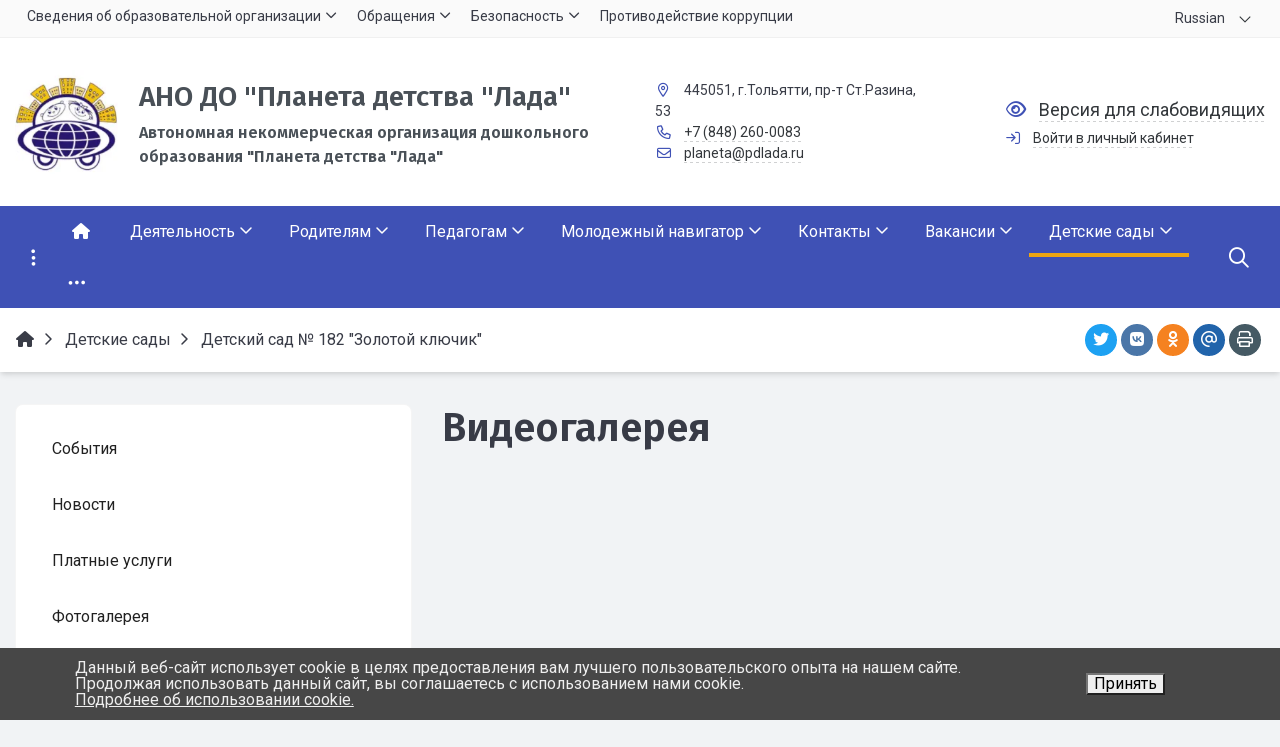

--- FILE ---
content_type: text/html; charset=UTF-8
request_url: https://pdlada.ru/detskie-sady/detskiy-sad-182-zolotoy-klyuchik/video/
body_size: 30786
content:


<!DOCTYPE html>
<html style="font-size: 16px;" lang="ru">

	<head>
		<meta name="viewport" content="width=device-width,initial-scale=1">
		<style>

	body {font-family: "Roboto", sans-serif!important}
	h1.sf-title, h2.sf-title, h3.sf-title, h4.sf-title, h5.sf-title, h6.sf-title, .sf-title {font-family: "Fira Sans", sans-serif!important}
	h1.sf-title, h2.sf-title, h3.sf-title, h4.sf-title, h5.sf-title, h6.sf-title, .sf-title {font-weight: bold!important}
.c-primary {color: #3F51B5!important} 
.c-secondary {color: #EDA512!important} 
.bg-primary {background: #3F51B5!important} 
.bg-secondary {background: #EDA512!important} 
.hover\:bg-primary:hover {background: #3F51B5!important} 
.hover\:bg-secondary:hover {background: #EDA512!important} 
.b-primary {border-color: #3F51B5!important} 
.b-secondary {border-color: #EDA512!important} 
.f-primary {fill: #3F51B5!important} 
.f-secondary {fill: #EDA512!important} 
.s-primary {stroke: #3F51B5!important} 
.s-secondary {stroke: #EDA512!important} 

/* border radius */
.r-default{border-radius: 0.5rem}
.rt-default {border-top-left-radius: 0.5rem; border-top-right-radius: 0.5rem;}
.rr-default {border-top-right-radius: 0.5rem; border-bottom-right-radius: 0.5rem;}
.rb-default {border-bottom-left-radius: 0.5rem; border-bottom-right-radius: 0.5rem;}
.rl-default {border-top-left-radius: 0.5rem; border-bottom-left-radius: 0.5rem;}

/* link */
a.l-primary, .l-primary a {color: #3F51B5!important}
a.l-secondary, .l-secondary a {color: #EDA512!important}
a.l-hover-primary:hover, .l-hover-primary a:hover {color: #3F51B5!important}
a.l-hover-secondary:hover, .l-hover-secondary a:hover {color: #EDA512!important}
a.bg-primary:focus, a.bg-primary:hover, button.bg-primary:focus, button.bg-primary:hover {background-color: #3F51B5!important;}
a.bg-secondary:focus, a.bg-secondary:hover, button.bg-secondary:focus, button.bg-secondary:hover {background-color: #EDA512!important;}

/* button */
.btn-primary {background-color: #3F51B5!important; border-color: #3345a9!important;}
.btn-primary:hover, .btn-primary:active, .btn-primary:focus, .btn-primary:not([disabled]):not(.disabled).active, .btn-primary:not([disabled]):not(.disabled):active, .show > .btn-primary.dropdown-toggle {background-color: #26389c!important; border-color: #213397!important;}
.btn-primary.disabled, .btn-primary:disabled {background-color: #586ace!important; border-color: #4b5dc1!important;}
.btn-secondary {background-color: #EDA512!important; border-color: #e19906!important;}
.btn-secondary:hover, .btn-secondary:active, .btn-secondary:focus, .btn-secondary:not([disabled]):not(.disabled).active, .btn-secondary:not([disabled]):not(.disabled):active, .show > .btn-secondary.dropdown-toggle  {background-color: #d48c00!important; border-color: #cf8700!important;}
.btn-secondary.disabled, .btn-secondary:disabled {background-color: #ffbe2b!important; border-color: #f9b11e!important;}

.btn-outline.btn-primary:active, .btn-outline.btn-primary.active, .btn-outline.btn-primary.focus, .btn-outline.btn-primary:focus, .show > .btn-outline.btn-primary.dropdown-toggle {background-color: #3F51B5 !important; border-color: #3F51B5 !important;}
.btn-outline.btn-secondary:active, .btn-outline.btn-secondary.active, .btn-outline.btn-secondary.focus, .btn-outline.btn-secondary:focus, .show > .btn-outline.btn-secondary.dropdown-toggle {background-color: #EDA512 !important; border-color: #EDA512 !important;}

.btn-outline.btn-primary {color: #3F51B5!important; border-color: #3F51B5!important; background-color: transparent!important; background-image: none!important;}
.btn-outline.btn-primary:hover, .btn-outline.btn-primary:active, .btn-outline.btn-primary:focus {background-color: #3F51B5!important; border-color: #3F51B5!important; color: white!important;}
.btn-outline.btn-secondary {color: #EDA512!important; border-color: #EDA512!important; background-color: transparent!important; background-image: none!important;}
.btn-outline.btn-secondary:hover, .btn-outline.btn-secondary:active, .btn-outline.btn-secondary:focus {background-color: #EDA512!important; border-color: #EDA512!important; color: white!important;}

.btn-primary.btn-flat {background: transparent!important; color: #3F51B5!important;}
.btn-secondary.btn-flat {background: transparent!important; color: #EDA512!important;}

/* navbar */
.light.sf-left-catalog ul li a span.submenu-indicator:hover {background-color: #3F51B5!important}
@media (min-width: 768px) {

	.sf-nav section.center-section > ul > li.active > a.underline span.item-hover,
	.sf-nav section.center-section > ul > li:hover > a.underline span.item-hover,
	.sf-nav section.center-section > ul > li.focus > a.underline span.item-hover {
		border-bottom-color: #3F51B5!important;
	}

	.sf-nav section.center-section > ul > li.active > a.fill,
	.sf-nav section.center-section > ul > li:hover > a.fill,
	.sf-nav section.center-section > ul > li.focus > a.fill {
		background: #3F51B5!important;
	}
}

@media (min-width: 768px) {
	.center-section li.item-mega:hover > a > span.item-hover,
	.center-section li.item-mega.hover > a > span.item-hover,
	.center-section li.item-mega.focus > a > span.item-hover {
		border-bottom-color: #3F51B5!important;
	}
}

/* tabs */
.sf-tabs-topline nav li.sf-tab-current {border-top-color: #3F51B5!important;}
.sf-tabs-topline nav li.sf-tab-current a {box-shadow: inset 0 3px 0 #3F51B5!important;}
.sf-tabs-topline nav a:hover {color: #3F51B5!important;}

/*title*/
.sf-title-underline-center .sf-title:after, 
.sf-title-underline-center.sf-title:after,
.sf-title-underline-center-double .sf-title:before,
.sf-title-underline-center-double.sf-title:before,
.sf-title-underline-center-double .sf-title:after,
.sf-title-underline-center-double.sf-title:after,
.sf-title-underline-left .sf-title:after,
.sf-title-underline-left.sf-title:after
	{background: #3F51B5!important}

.sf-nav-full-screen .sf-nav-full-screen-content .sf-nav-full-screen-lists ul li a span.submenu-indicator:hover 
	{background: #3F51B5!important;}

.settings-panel .sf-tab-nav li.active {background-color: #3F51B5;}

/* form */
.form-control:focus {box-shadow: 0 0 0 2px #3F51B5!important;}

.burgerMenu_personal + .burgerMenu-personal_wrapper {
	display: none;
	position: absolute;
	z-index: 9;
	list-style-type: none;
	padding: 0;
	background: #fff;
	box-shadow: 0 3px 5px -1px rgb(0 0 0 / 20%), 0 6px 10px 0 rgb(0 0 0 / 14%), 0 6px 18px 0 rgb(0 0 0 / 12%);
}
.burgerMenu_personal.active + .burgerMenu-personal_wrapper {
	display: block;
}
.burgerMenu_personal .far {
	transition: transform 0.25s;
}
.burgerMenu_personal.active .far {
	transform: rotate(180deg);
}
.burgerMenu-personal_wrapper li {
	background-color: transparent;
    color: inherit;
    border-top: 1px solid rgba(0,0,0,.12);
}
.burgerMenu-personal_wrapper li:hover {
	background-color: rgba(0,0,0,.05);
    color: rgba(0,0,0,.87);
    border-color: rgba(255,255,255,.12);
}
.burgerMenu-personal_wrapper a {
    color: inherit;
	padding: 8px;
}
.burgerMenu-personal_wrapper a:hover {
    color: inherit;
	text-decoration: none;
}
</style>

<script>
    document.addEventListener('DOMContentLoaded', () => {
        let burgerMenu_personal = document.querySelector('.js-burgerMenu_personal');
        
        if (burgerMenu_personal != null) {
            burgerMenu_personal.addEventListener('click', (event) => {
                event.preventDefault();
                burgerMenu_personal.classList.toggle('active');
            });
        }
    });
</script><meta http-equiv="Content-Type" content="text/html; charset=UTF-8" />
<link href="/bitrix/cache/css/s1/simai.framework/template_8b1bc2afc04035ee948ba8fe27f4eb33/template_8b1bc2afc04035ee948ba8fe27f4eb33_v1.css?1756877551940874" type="text/css"  data-template-style="true" rel="stylesheet" />
<script>if(!window.BX)window.BX={};if(!window.BX.message)window.BX.message=function(mess){if(typeof mess==='object'){for(let i in mess) {BX.message[i]=mess[i];} return true;}};</script>
<script>(window.BX||top.BX).message({"JS_CORE_LOADING":"Загрузка...","JS_CORE_NO_DATA":"- Нет данных -","JS_CORE_WINDOW_CLOSE":"Закрыть","JS_CORE_WINDOW_EXPAND":"Развернуть","JS_CORE_WINDOW_NARROW":"Свернуть в окно","JS_CORE_WINDOW_SAVE":"Сохранить","JS_CORE_WINDOW_CANCEL":"Отменить","JS_CORE_WINDOW_CONTINUE":"Продолжить","JS_CORE_H":"ч","JS_CORE_M":"м","JS_CORE_S":"с","JSADM_AI_HIDE_EXTRA":"Скрыть лишние","JSADM_AI_ALL_NOTIF":"Показать все","JSADM_AUTH_REQ":"Требуется авторизация!","JS_CORE_WINDOW_AUTH":"Войти","JS_CORE_IMAGE_FULL":"Полный размер"});</script>

<script src="/bitrix/js/main/core/core.min.js?1756877495229643"></script>

<script>BX.Runtime.registerExtension({"name":"main.core","namespace":"BX","loaded":true});</script>
<script>BX.setJSList(["\/bitrix\/js\/main\/core\/core_ajax.js","\/bitrix\/js\/main\/core\/core_promise.js","\/bitrix\/js\/main\/polyfill\/promise\/js\/promise.js","\/bitrix\/js\/main\/loadext\/loadext.js","\/bitrix\/js\/main\/loadext\/extension.js","\/bitrix\/js\/main\/polyfill\/promise\/js\/promise.js","\/bitrix\/js\/main\/polyfill\/find\/js\/find.js","\/bitrix\/js\/main\/polyfill\/includes\/js\/includes.js","\/bitrix\/js\/main\/polyfill\/matches\/js\/matches.js","\/bitrix\/js\/ui\/polyfill\/closest\/js\/closest.js","\/bitrix\/js\/main\/polyfill\/fill\/main.polyfill.fill.js","\/bitrix\/js\/main\/polyfill\/find\/js\/find.js","\/bitrix\/js\/main\/polyfill\/matches\/js\/matches.js","\/bitrix\/js\/main\/polyfill\/core\/dist\/polyfill.bundle.js","\/bitrix\/js\/main\/core\/core.js","\/bitrix\/js\/main\/polyfill\/intersectionobserver\/js\/intersectionobserver.js","\/bitrix\/js\/main\/lazyload\/dist\/lazyload.bundle.js","\/bitrix\/js\/main\/polyfill\/core\/dist\/polyfill.bundle.js","\/bitrix\/js\/main\/parambag\/dist\/parambag.bundle.js"]);
</script>
<script>BX.Runtime.registerExtension({"name":"pull.protobuf","namespace":"BX","loaded":true});</script>
<script>BX.Runtime.registerExtension({"name":"rest.client","namespace":"window","loaded":true});</script>
<script>(window.BX||top.BX).message({"pull_server_enabled":"N","pull_config_timestamp":1678633777,"shared_worker_allowed":"Y","pull_guest_mode":"N","pull_guest_user_id":0,"pull_worker_mtime":1748339684});(window.BX||top.BX).message({"PULL_OLD_REVISION":"Для продолжения корректной работы с сайтом необходимо перезагрузить страницу."});</script>
<script>BX.Runtime.registerExtension({"name":"pull.client","namespace":"BX","loaded":true});</script>
<script>BX.Runtime.registerExtension({"name":"pull","namespace":"window","loaded":true});</script>
<script>BX.Runtime.registerExtension({"name":"fx","namespace":"window","loaded":true});</script>
<script>(window.BX||top.BX).message({"LANGUAGE_ID":"ru","FORMAT_DATE":"DD.MM.YYYY","FORMAT_DATETIME":"DD.MM.YYYY HH:MI:SS","COOKIE_PREFIX":"BITRIX_SM","SERVER_TZ_OFFSET":"14400","UTF_MODE":"Y","SITE_ID":"s1","SITE_DIR":"\/","USER_ID":"","SERVER_TIME":1762822780,"USER_TZ_OFFSET":0,"USER_TZ_AUTO":"Y","bitrix_sessid":"8799b42e98a1053ec8652f651846bf12"});</script>


<script src="/bitrix/js/pull/protobuf/protobuf.min.js?164857581576433"></script>
<script src="/bitrix/js/pull/protobuf/model.min.js?164857581514190"></script>
<script src="/bitrix/js/rest/client/rest.client.min.js?16485758139240"></script>
<script src="/bitrix/js/pull/client/pull.client.min.js?174833968649849"></script>
<script src="/bitrix/js/main/core/core_fx.min.js?16485758099768"></script>
<script src="/bitrix/js/yandex.metrika/script.js?17298592486603"></script>
<script>BX.setCSSList(["\/simai\/asset\/simai.framework\/sf4.master\/core\/css\/sf-full.min.css","\/simai\/asset\/simai.framework\/sf4.master\/plugin\/navigation\/css\/sf-nav.min.css","\/simai\/asset\/simai.framework\/sf4.master\/plugin\/md-color\/css\/md-color.min.css","\/simai\/asset\/simai.bx-panel\/bx-panel-1.0.0\/bx-panel.css","\/simai\/asset\/font-awesome\/sf-icon-5.22\/css\/all.min.css","\/simai\/asset\/fancybox\/fancybox.master\/css\/jquery.fancybox.min.css","\/simai\/asset\/swiper\/swiper-4.4.2\/css\/swiper.min.css","\/local\/templates\/simai.framework\/components\/simai\/sf.iblock.list\/.default\/style.css","\/bitrix\/components\/simai\/sf.share\/templates\/.default\/style.css","\/bitrix\/components\/simai\/sf.swiper.nav\/templates\/sf-swiper-nav-circle-in\/style.css","\/bitrix\/components\/niges\/cookiesaccept\/templates\/.default\/style.css","\/local\/templates\/simai.framework\/template_styles.css"]);</script>
<script>
					(function () {
						"use strict";

						var counter = function ()
						{
							var cookie = (function (name) {
								var parts = ("; " + document.cookie).split("; " + name + "=");
								if (parts.length == 2) {
									try {return JSON.parse(decodeURIComponent(parts.pop().split(";").shift()));}
									catch (e) {}
								}
							})("BITRIX_CONVERSION_CONTEXT_s1");

							if (cookie && cookie.EXPIRE >= BX.message("SERVER_TIME"))
								return;

							var request = new XMLHttpRequest();
							request.open("POST", "/bitrix/tools/conversion/ajax_counter.php", true);
							request.setRequestHeader("Content-type", "application/x-www-form-urlencoded");
							request.send(
								"SITE_ID="+encodeURIComponent("s1")+
								"&sessid="+encodeURIComponent(BX.bitrix_sessid())+
								"&HTTP_REFERER="+encodeURIComponent(document.referrer)
							);
						};

						if (window.frameRequestStart === true)
							BX.addCustomEvent("onFrameDataReceived", counter);
						else
							BX.ready(counter);
					})();
				</script>
            <script type="text/javascript">
                window.dataLayerName = 'dataLayer';
                var dataLayerName = window.dataLayerName;
            </script>
            <!-- Yandex.Metrika counter -->
            <script type="text/javascript">
                (function (m, e, t, r, i, k, a) {
                    m[i] = m[i] || function () {
                        (m[i].a = m[i].a || []).push(arguments)
                    };
                    m[i].l = 1 * new Date();
                    k = e.createElement(t), a = e.getElementsByTagName(t)[0], k.async = 1, k.src = r, a.parentNode.insertBefore(k, a)
                })
                (window, document, "script", "https://mc.yandex.ru/metrika/tag.js", "ym");

                ym("98729899", "init", {
                    clickmap: true,
                    trackLinks: true,
                    accurateTrackBounce: true,
                    webvisor: true,
                    ecommerce: dataLayerName,
                    params: {
                        __ym: {
                            "ymCmsPlugin": {
                                "cms": "1c-bitrix",
                                "cmsVersion": "25.600",
                                "pluginVersion": "1.0.8",
                                'ymCmsRip': 1597463007                            }
                        }
                    }
                });

                document.addEventListener("DOMContentLoaded", function() {
                                    });

            </script>
            <!-- /Yandex.Metrika counter -->
                    <script type="text/javascript">
            window.counters = ["98729899"];
        </script>
        
<meta name="author" content="SIMAI Studio вЂ” http://simai.studio" />
<meta name="copyright" content="В© SIMAI Ltd." />
<link href="https://fonts.googleapis.com/css?family=Roboto:300,400,700&amp;subset=cyrillic,cyrillic-ext" rel="stylesheet">
<link href="https://fonts.googleapis.com/css?family=Fira+Sans:300,400,600&amp;subset=cyrillic,cyrillic-ext" rel="stylesheet">
<script type="text/javascript">BX.message({'SF_SPECIAL__SPECIAL_WHITE':'Белая','SF_SPECIAL__SPECIAL_BLACK':'Черная','SF_SPECIAL__SPECIAL_YELLOW':'Желтая','SF_SPECIAL__SPECIAL_BLUE':'Голубая','SF_SPECIAL__SPECIAL_GREEN':'Зеленая','SF_SPECIAL__SPECIAL_KEGL':' пунктов','SF_SPECIAL__KEGL_16':'16 пунктов','SF_SPECIAL__KERNING_NORMAL':'Нормальный','SF_SPECIAL__KERNING_MIDDLE':'Средний','SF_SPECIAL__KERNING_BIG':'Большой','SF_SPECIAL__IMG_OFF':'Выключены','SF_SPECIAL__IMG_ON_BLACK':'Чёрно-белые','SF_SPECIAL__IMG_ON_COLOR':'Цветные','SF_SPECIAL__INTERVAL_1_0':'Одинарный','SF_SPECIAL__INTERVAL_1_5':'Полуторный','SF_SPECIAL__INTERVAL_2_0':'Двойной','SF_SPECIAL__FONT_DEFAULT':'Стандартный','SF_SPECIAL__FONT_SANS':'Без засечек','SF_SPECIAL__FONT_SERIF':'С засечками','SF_SPECIAL__FONT_MONO':'Моноширинной','SF_SPECIAL__SOUND_ON':'Включен','SF_SPECIAL__SOUND_OFF':'Выключен','SF_SPECIAL__BTN_SANS_ARIAL':'Шрифт Arial(без засечек)','SF_SPECIAL__BTN_SANS':'Без засечек','SF_SPECIAL__BTN_SERIF_TIMES':'Шрифт Times(c засечками)','SF_SPECIAL__BTN_SERIF':'С засечками','SF_SPECIAL__BTN_MONO_COURIER':'Шрифт Courier New','SF_SPECIAL__BTN_MONO':'Моноширинной','SF_SPECIAL__BTN_MORE':'Уменьшить шрифт','SF_SPECIAL__BTN_LESS':'Увеличить шрифт','SF_SPECIAL__BTN_NORMAL':'Нормальный','SF_SPECIAL__BTN_MIDDLE':'Средний','SF_SPECIAL__BTN_BIG':'Большой','SF_SPECIAL__INTERVAL':'Интервал','SF_SPECIAL__BTN_ONE':'Одинарный','SF_SPECIAL__BTN_HALF':'Полуторный','SF_SPECIAL__BTN_TWO':'Двойной','SF_SPECIAL__COLOR':'Цвет','SF_SPECIAL__SCHEMA':' схема','SF_SPECIAL__BTN_WHITE':'Белая схема','SF_SPECIAL__BTN_BLACK':'Черная схема','SF_SPECIAL__BTN_YELLOW':'Желтая схема','SF_SPECIAL__BTN_BLUE':'Голубая схема','SF_SPECIAL__BTN_GREEN':'Зеленая схема','SF_SPECIAL__IMG':'Изображения','SF_SPECIAL__IMG_BTN_OFF':'Выключить изображения','SF_SPECIAL__IMG_BTN_BW':'Черно-белые изображения','SF_SPECIAL__IMG_BTN_COLOR':'Цветные изображения','SF_SPECIAL__PANEL':'Панель','SF_SPECIAL__BTN_OFF':'Выключить версию для слабовидящих','SF_SPECIAL__BTN_DEFAULT':'Сбросить настройки','SF_SPECIAL__BTN_UP':'Свернуть панель','SF_SPECIAL__KERNING':'Кернинг','SF_SPECIAL__KEGL':'Размер шрифта','SF_SPECIAL__FONT':'Шрифт','SF_SPECIAL__BTN_OFF_TEXT':'Выкл','SF_SPECIAL__BTN_BW_TEXT':'Ч/Б','SF_SPECIAL__IMG_BTN_COLOR_TEXT':'Цвет'})</script>
<meta property="og:url" content="https://pdlada.ru/detskie-sady/detskiy-sad-182-zolotoy-klyuchik/video/" />
<meta property="og:type" content="website" />
<meta property="og:title" content="Видеогалерея" />
<meta property="og:description" content="" />
<meta property="og:image" content="https://pdlada.ru/upload/dev2fun.imagecompress/webp/simai.data/image/meta/158176991f43d5bdf6c52b258bf05cf4.webp" />
<meta name="twitter:card" content="summary" />
<meta name="twitter:site" content="https://pdlada.ru/detskie-sady/detskiy-sad-182-zolotoy-klyuchik/video/" />
<meta name="twitter:title" content="Видеогалерея" />
<meta name="twitter:description" content="" />
<meta name="twitter:image" content="https://pdlada.ru/upload/dev2fun.imagecompress/webp/simai.data/image/meta/158176991f43d5bdf6c52b258bf05cf4.webp" />
<meta name="author" content="Rim Zabarov" />
<meta name="copyright" content="В© 2019 Rim Zabarov" />
<meta name="distributor" content="SIMAI Studio - https://simai.studio" />
<script type="text/javascript">
		if (window == window.top) {
			document.addEventListener("DOMContentLoaded", function() {
			    var div = document.createElement("div");
			    div.innerHTML = ' <div id="nca-cookiesaccept-line" class="nca-cookiesaccept-line style-4 " > <div id="nca-nca-position-left"id="nca-bar" class="nca-bar nca-style- nca-animation-none nca-position-left "> <div class="nca-cookiesaccept-line-text">Данный веб-сайт использует cookie в целях предоставления вам лучшего пользовательского опыта на нашем сайте.<br>Продолжая использовать данный сайт, вы соглашаетесь с использованием нами cookie.<br><a href="/security/personal-data/">Подробнее об использовании cookie.</a></div> <div><button type="button" id="nca-cookiesaccept-line-accept-btn" onclick="ncaCookieAcceptBtn()" >Принять</button></div> </div> </div> ';
				document.body.appendChild(div);
			});
		}

		function ncaCookieAcceptBtn(){ 
			var alertWindow = document.getElementById("nca-cookiesaccept-line");
			alertWindow.remove();

			var cookie_string = "NCA_COOKIE_ACCEPT_1" + "=" + escape("Y"); 
			var expires = new Date((new Date).getTime() + (1000 * 60 * 60 * 24 * 730)); 
			cookie_string += "; expires=" + expires.toUTCString(); 
			cookie_string += "; path=" + escape ("/"); 
			document.cookie = cookie_string; 
			
		}

		function ncaCookieAcceptCheck(){		
			var closeCookieValue = "N"; 
			var value = "; " + document.cookie;
			var parts = value.split("; " + "NCA_COOKIE_ACCEPT_1" + "=");
			if (parts.length == 2) { 
				closeCookieValue = parts.pop().split(";").shift(); 
			}
			if(closeCookieValue != "Y") { 
				/*document.head.insertAdjacentHTML("beforeend", "<style>#nca-cookiesaccept-line {display:flex}</style>")*/
			} else { 
				document.head.insertAdjacentHTML("beforeend", "<style>#nca-cookiesaccept-line {display:none}</style>")
			}
		}

		ncaCookieAcceptCheck();

	</script>
 <style> .nca-cookiesaccept-line { box-sizing: border-box !important; margin: 0 !important; border: none !important; width: 100% !important; min-height: 10px !important; max-height: 250px !important; display: block; clear: both !important; padding: 12px !important; /* position: absolute; */ position: fixed; bottom: 0px !important; opacity: 1; transform: translateY(0%); z-index: 999; } .nca-cookiesaccept-line > div { display: flex; align-items: center; } .nca-cookiesaccept-line > div > div { padding-left: 5%; padding-right: 5%; } .nca-cookiesaccept-line a { color: inherit; text-decoration:underline; } @media screen and (max-width:767px) { .nca-cookiesaccept-line > div > div { padding-left: 1%; padding-right: 1%; } } </style> <span id="nca-new-styles"></span> <span id="fit_new_css"></span> 
<!-- Top.Mail.Ru counter --><script type="text/javascript"> var _tmr = window._tmr || (window._tmr = []); _tmr.push({id: "3420021", type: "pageView", start: (new Date()).getTime()}); (function (d, w, id) { if (d.getElementById(id)) return; var ts = d.createElement("script"); ts.type = "text/javascript"; ts.async = true; ts.id = id; ts.src = "https://top-fwz1.mail.ru/js/code.js"; var f = function () {var s = d.getElementsByTagName("script")[0]; s.parentNode.insertBefore(ts, s);}; if (w.opera == "[object Opera]") { d.addEventListener("DOMContentLoaded", f, false); } else { f(); } })(document, window, "tmr-code");</script><noscript><div><img src="https://top-fwz1.mail.ru/counter?id=3420021;js=na" style="position:absolute;left:-9999px;" alt="Top.Mail.Ru" /></div></noscript><!-- /Top.Mail.Ru counter -->
<script>window[window.dataLayerName] = window[window.dataLayerName] || [];</script>



<script src="/simai/asset/lazysizes/lazysizes-5.1.0/lazysizes.min.js?16485758307057"></script>
<script src="/simai/asset/lazysizes/lazysizes-5.1.0/plugins/respimg/ls.respimg.min.js?16485758303683"></script>
<script src="/simai/asset/lazysizes/lazysizes-5.1.0/plugins/unveilhooks/ls.unveilhooks.min.js?16485758301466"></script>
<script src="/simai/asset/jquery/jquery-3.3.1/jquery.min.js?164857582886927"></script>
<script src="/simai/asset/popper/popper-1.14.5/js/popper.min.js?164857583020611"></script>
<script src="/simai/asset/simai.framework/sf4.master/core/js/sf-full.min.js?1728385264114220"></script>
<script src="/simai/asset/simai.framework/sf4.master/plugin/navigation/js/sf-nav.min.js?164857583012179"></script>
<script src="/simai/asset/fancybox/fancybox.master/js/jquery.fancybox.min.js?164857582867881"></script>
<script src="/simai/asset/swiper/swiper-4.4.2/js/swiper.min.js?1648575830124740"></script>
<script src="/simai/asset/simai.special/js/voice.js?16485758302800"></script>
<script src="/simai.data/grid/block/header/translate.google/script.js?172838526414948"></script>
<script src="/simai.data/grid/block/header/translate.google/google.translate.js?17283852641944"></script>
<script src="/bitrix/components/bitrix/search.title/script.min.js?17483397996543"></script>
<script src="/local/templates/simai.framework/components/bitrix/search.title/nav.search/script.js?164857582811063"></script>
<script src="/simai/asset/social-likes/social-likes-3.1.2/social-likes.min.js?172838525419330"></script>

		<title>Детские сады</title>
					<link rel="shortcut icon" href="/simai.data/image/favicon/favicon.ico" type="image/x-icon">
			</head>

	<body 
		class = 
		"
			lazyload 
			sf-pagewrap-area-layout-wide 
			sf-pagewrap-area-container-fixed 
			container-size-1320 
			roboto 
			theme-light 
			 
		"
		style = 
		"
			background-color: ;
			background-repeat: ;
			background-position-x: ;
			background-position-y: ;
			background-size: ;
			font-size: 16px;
					"
			>
		
				
		<section class="sf-service-top-area d-print-none">
					</section>

		<section 
			class = 
				"
					sf-pagewrap-area 
					overflow-hidden d-flex flex-col justify-content-start				"
			style = "background-color: "
		>
		
							
								<header 
					class = 
					"
						header-area d-print-none 
						theme-inherit 
						bg-theme-0 mb-4					"
					style = 
					"
						background-color: ;
				       						background-repeat: ;
						background-position-x: ;
						background-position-y: ;
						background-size: ;
					"
				>
					

 
<div style="position:relative">
  <section class="sf-grid-area  ">

										<div class="container-wrap  " style="">
										
					<div class="">
						<div class="row ">
																								<div class=" col-12 ">
									  																																														<div class=" ">
																														
<style>
	.sf-iblock-detail-area > nav {display:none!important}
</style>													</div>
																																										  									</div>
																					</div>
					</div>
					
										
				</div>
												<div class="container-wrap bg-theme-1 bb-1 b-theme-2 " style="">
										
					<div class="container ">
						<div class="row ">
																								<div class=" col-12 col-lg-10 ">
									  																																														<div class=" ">
																												


<style>

.nav-dropdown {
    z-index:10;
}

.overflow-hidden {
    overflow: hidden!important;
}

.text-t-u {
    text-transform: uppercase;
}
	
.sf-left-catalog > ul > li > .catalog-submenu > .submenu a span.submenu-indicator{
    height: 1.5rem;
    width: 1.5rem;
    top: 7px;
}

.sf-nav-fixed .container-wrap .nav-container .sf-nav section.right-section .nav-search form .inner-search {
    z-index: 99;
}

.sf-left-catalog ul li a{
	z-index: 10 !important;
}

.sf-left-catalog ul li div.catalog-submenu ul.submenu li a, .sf-left-catalog ul li a{
    color: inherit;
}

@media only screen and (min-width: 770px)  { 
    .sf-nav section.center-section > ul > li:focus-within > .nav-submenu {display: flex !important;}
    .sf-nav section.center-section>ul>li:focus-within>.nav-submenu, html.special .sf-nav section.center-section>ul>li:focus-within>ul.transform-submenu {
        display: flex !important;
    }

    .sf-nav section.center-section>ul>li>ul.transform-submenu li:focus-within>.nav-submenu {display: flex !important;}
    .sf-nav section.center-section>ul>li>.nav-submenu>ul li:focus-within>.nav-submenu {display: flex !important;}


    .theme-light div.nav-container nav.sf-nav section.center-section ul.nav-items li.nav-item div.nav-submenu.theme-light ul.submenu-items li.nav-item:focus-within {
        background-color: rgba(0, 0, 0, 0.05);
        color: rgba(0, 0, 0, 0.87);
        border-color: rgba(255, 255, 255, 0.12);
    }

    .theme-light div.nav-container nav.sf-nav section.center-section ul.nav-items li.nav-item:focus-within {
        background-color: rgba(0, 0, 0, 0.05);
        color: rgba(0, 0, 0, 0.87);
        border-color: rgba(255, 255, 255, 0.12);
    }

    .navigation-container.theme-dark div.nav-container nav.sf-nav section.center-section ul.nav-items li.nav-item:focus-within {
        background-color: rgba(255, 255, 255, 0.05);
        color: white;
        border-color: rgba(0, 0, 0, 0.12);
    }


    .navigation-container.theme-dark div.nav-container nav.sf-nav section.center-section ul.nav-items li.nav-item div.nav-submenu.theme-dark ul.submenu-items li.nav-item:focus-within{
        background-color: rgba(255, 255, 255, 0.05);
        color: white;
        border-color: rgba(0, 0, 0, 0.12);
    }


    /* для табов стили */
    .sf-nav section.center-section>ul>li:focus-within>.nav-submenu, html.special .sf-nav section.center-section>ul>li:focus-within>ul.transform-submenu{display: flex !important;}

    .sf-nav section.center-section>ul>li>.nav-submenu>ul li:focus-within>.nav-submenu, html.special .sf-nav section.center-section>ul>li>.nav-submenu>ul li:focus-within>.nav-submenu{display: flex !important;}
    .sf-nav section.center-section>ul>li>ul.transform-submenu li:focus-within>.nav-submenu {display: flex !important;}



    .theme-light div.nav-container nav.sf-nav section.center-section ul.nav-items li.nav-item:focus-within {
        background-color: rgba(0, 0, 0, 0.05);
        color: rgba(0, 0, 0, 0.87);
        border-color: rgba(255, 255, 255, 0.12);
    }

    .theme-light div.nav-container nav.sf-nav section.center-section ul.nav-items li.nav-item div.nav-submenu.theme-light ul.submenu-items li.nav-item:focus-within {
        background-color: rgba(0, 0, 0, 0.05);
        color: rgba(0, 0, 0, 0.87);
        border-color: rgba(255, 255, 255, 0.12);
    }

    .navigation-container.theme-dark div.nav-container nav.sf-nav section.center-section ul.nav-items li.nav-item:focus-within  {
        background-color: rgba(255, 255, 255, 0.05);
        color: white;
        border-color: rgba(0, 0, 0, 0.12);
    }



    .navigation-container.theme-dark div.nav-container nav.sf-nav section.center-section ul.nav-items li.nav-item div.nav-submenu.theme-dark ul.submenu-items li.nav-item:focus-within {
        background-color: rgba(255, 255, 255, 0.05);
        color: white;
        border-color: rgba(0, 0, 0, 0.12);
    }

    .navigation-container.theme-dark div.nav-container nav.sf-nav section.center-section ul.nav-items li.nav-item div.nav-submenu.theme-light ul.submenu-items li.nav-item:focus-within {
        background-color: rgba(0, 0, 0, 0.05);
        color: rgba(0, 0, 0, 0.87);
        border-color: rgba(255, 255, 255, 0.12);
    }
}

.sf-pagewrap-area-layout-narrow.sf-pagewrap-area-container-fixed .sf-pagewrap-area .submenu-items.container {
    width: 100%;
}


@media (max-width: 768px) {
	
	.mobile-level{
		flex-direction: column !important;
	}
	.item-text{
		white-space: normal !important;
	}
}


/* captions for fixed menu */
.fixed-theme-dark.nav-fixed a.item-link{
    background-color: transparent;
    color: white !important;
}
.fixed-theme-light.nav-fixed a.item-link{
    background-color: transparent;
}
/* icons - fixed, non-fixed - colors */
.theme-light .c-icon-active, .fixed-theme-light.nav-fixed .c-icon-active{
    color: rgba(27,31,44,.54) !important;
}
.theme-dark .c-icon-active, .fixed-theme-dark.nav-fixed .c-icon-active{
    color: white !important;
}



</style>


            <style>
                            .sf-nav-fixed385f57e599 {background: transparent!important;}
                                        .child-color-submenu-385f57e599 {background:white;}
                                        @media (max-width: 768px) {
                    .mobile-view385f57e599 {background: #f1f3f5!important;}
                }
                                    
            

                             
                .nav-fixed-385f57e599 {background: rgba(255, 255, 255, 1)!important;}
                
                                    .nav-fixed-385f57e599 .fixed-submenu-color385f57e599 {background: white!important;}
                            

        </style>
	            <div class="navigation-container sf-nav-fixed385f57e599 no-fixed sf-nav-fixed 
                                        fixed-theme-light             
            vertical-submenu"
            id="sf-fixed-id-385f57e599">      
             <div class="container-wrap">
            <div class="w-100 nav-container">
    
             <nav data-nav id="sf-nav-385f57e599"
            class="sf-nav w-100 m-0 p-0 d-flex align-items-streach justify-content-between flex-row flex-wrap">
                <section class="left-section d-flex align-items-streach justify-content-between flex-row flex-wrap">
                                                        <!--<a class="nav-logo" href="/">
                <img src="image/list.jpg"
                    class="hidden-md-down d-inline mr-2 w-75">
            </a>-->
        </section>
                                <section style="justify-content:flex-start!important;" class="center-section align-items-streach mobile-level sf-scroll overflow-hidden
            justify-content-start                            mobile-theme-light mobile-view385f57e599                        ">
				            <button class="mobile-close sf-close" style="display:none"></button>
            <h3 class="mobile-header m-0" style="display: none">
                Меню            </h3>
                   <ul class="nav-items d-inline-flex align-items-streach justify-content-start p-0 m-0">
                                
                                                                                                                                                        <li tabindex="-1" class="nav-item ">

                                    <a  class=" p-2 t--1 underline                                         item-link                                                                                " 
                                        href="/sveden/"
																				>
                                                                                                                            <span class="item-text">
                                                Сведения об образовательной организации                                            </span>
                                                                                                                            <span class='item-icon submenu-indicator nav-next-level '> 
                                                <i class="far fa-angle-down " aria-hidden="true"></i>
                                            </span>
                                                                                <span class="item-hover" style="display:none"></span>
                                    </a>
                                    
                                    <!-- -->
                                                                            <div class="nav-submenu mobile-level sf-scroll align-items-start justify-content-xl-center
                                                                                            theme-light child-color-submenu-385f57e599 
                                                                                                                                                                                            fixed-theme-light-submenu fixed-submenu-color385f57e599                                                                                                                                                                                        mobile-theme-light mobile-view385f57e599                                            " style="z-index:100">
                                            <div class="content-mobile-horizontal w-100" style="display:none">
                                                <h3 class="mobile-header m-0" style="display:none">
                                                    Сведения об образовательной организации                                                </h3>
                                                <a  class="nav-back w-100 align-items-center justify-content-start pt-3 pb-3" href="#">
                                                    <span class="back-icon mr-2">
                                                        <i class="far fa-arrow-left"></i>
                                                    </span>
                                                    <span class="item-text">
                                                        Назад                                                    </span>
                                                </a>
                                            </div>
                                            <ul class="nav-items submenu-items p-0 container w-100">
                                                <li tabindex="-1" class="nav-item one-mobile   one-link">
                                                <a  class=" p-2 t--1                                                     item-link" 
                                                        href="/sveden/"
																												>
                                                        <span class="item-text">
                                                            Сведения об образовательной организации                                                        </span>
                                                    </a>
                                                                                                                                                                                            
                                                                                                                                                                <li tabindex="-1" class="nav-item ">
                                        <a  class=" p-2 t--1 item-link" href="/sveden/common/"
																				>
                                                                                        <span class="item-text">
                                                Основные сведения                                            </span>
                                        </a>
                                    </li>													
                                                                                                                                                                                        
                                                                                                                                                                <li tabindex="-1" class="nav-item ">
                                        <a  class=" p-2 t--1 item-link" href="/sveden/struct/"
																				>
                                                                                        <span class="item-text">
                                                Структура и органы управления образовательной организацией                                            </span>
                                        </a>
                                    </li>													
                                                                                                                                                                                        
                                                                                                                                                                <li tabindex="-1" class="nav-item ">
                                        <a  class=" p-2 t--1 item-link" href="/sveden/document/"
																				>
                                                                                        <span class="item-text">
                                                Документы                                            </span>
                                        </a>
                                    </li>													
                                                                                                                                                                                        
                                                                                                                                                                <li tabindex="-1" class="nav-item ">
                                        <a  class=" p-2 t--1 item-link" href="/sveden/education/"
																				>
                                                                                        <span class="item-text">
                                                Образование                                            </span>
                                        </a>
                                    </li>													
                                                                                                                                                                                        
                                                                                                                                                                <li tabindex="-1" class="nav-item ">
                                        <a  class=" p-2 t--1 item-link" href="/sveden/eduStandarts/"
																				>
                                                                                        <span class="item-text">
                                                Образовательные стандарты и требования                                            </span>
                                        </a>
                                    </li>													
                                                                                                                                                                                        
                                                                                                                                                                <li tabindex="-1" class="nav-item ">
                                        <a  class=" p-2 t--1 item-link" href="/sveden/managers/"
																				>
                                                                                        <span class="item-text">
                                                Руководство                                            </span>
                                        </a>
                                    </li>													
                                                                                                                                                                                        
                                                                                                                                                                <li tabindex="-1" class="nav-item ">
                                        <a  class=" p-2 t--1 item-link" href="/sveden/employees/"
																				>
                                                                                        <span class="item-text">
                                                Педагогический (научно-педагогический) состав                                            </span>
                                        </a>
                                    </li>													
                                                                                                                                                                                        
                                                                                                                                                            <li tabindex="-1" class="nav-item ">
                                    <a  class=" p-2 t--1                                         item-link" 
                                        href="/sveden/objects/"
																				
										>

                                                                                        
                                            <span class="item-text">
                                                Материально-техническое обеспечение и оснащенность образовательного процесса. Доступная среда                                            </span>
                                                                                            <span class='item-icon submenu-indicator nav-next-level '> 
                                                    <i class="far fa-angle-down " aria-hidden="true"></i>
                                                </span>
                                                                                    </a>
                                        
                                                                                    <div class="nav-submenu mobile-level sf-scroll align-items-start justify-content-xl-center
                                                                                                    theme-light child-color-submenu-385f57e599 
                                                                                                                                                                                                            fixed-theme-light-submenu fixed-submenu-color385f57e599                                                                                                                                                                                                        mobile-theme-light mobile-view385f57e599                                                ">
                                                <div class="content-mobile-horizontal" style="display:none">
                                                    <h3 class="mobile-header" style="display:none">Материально-техническое обеспечение и оснащенность образовательного процесса. Доступная среда</h3>
                                                    <a  class="nav-back w-100 align-items-center justify-content-start pt-3 pb-3" href="#">
                                                        <span class="back-icon mr-2">
                                                            <i class="far fa-arrow-left"></i>
                                                        </span>
                                                        <span class="item-text">
                                                            Назад                                                        </span>
                                                    </a>
                                                </div>
                                                <ul class="nav-items submenu-items p-0 container w-100">
                                                <li tabindex="-1" class="nav-item one-mobile ">
                                                <a  class=" p-2 t--1                                                     item-link"
                                                            href="/sveden/objects/"
																														>
                                                                                                                        <span class="item-text">
                                                                Материально-техническое обеспечение и оснащенность образовательного процесса. Доступная среда                                                            </span>
                                                        </a>
                                                                                                                                                                                                
                                                                                                                                                                <li tabindex="-1" class="nav-item ">
                                        <a  class=" p-2 t--1 item-link" href="/sveden/objects/svedeniya-ob-oborudovannykh-uchebnykh-kabinetakh/"
																				>
                                                                                        <span class="item-text">
                                                Оборудованные учебные кабинеты                                            </span>
                                        </a>
                                    </li>													
                                                                                                                                                                                        
                                                                                                                                                                <li tabindex="-1" class="nav-item ">
                                        <a  class=" p-2 t--1 item-link" href="/sveden/objects/svedeniya-o-nalichii-obektov-dlya-provedeniya-prakticheskikh-zanyatiy/"
																				>
                                                                                        <span class="item-text">
                                                Объекты для проведения практических занятий                                            </span>
                                        </a>
                                    </li>													
                                                                                                                                                                                        
                                                                                                                                                                <li tabindex="-1" class="nav-item ">
                                        <a  class=" p-2 t--1 item-link" href="/sveden/objects/svedeniya-o-nalichii-bibliotek/"
																				>
                                                                                        <span class="item-text">
                                                Наличие библиотек                                            </span>
                                        </a>
                                    </li>													
                                                                                                                                                                                        
                                                                                                                                                                <li tabindex="-1" class="nav-item ">
                                        <a  class=" p-2 t--1 item-link" href="/sveden/objects/svedeniya-o-nalichii-obektov-sporta/"
																				>
                                                                                        <span class="item-text">
                                                Объекты спорта                                            </span>
                                        </a>
                                    </li>													
                                                                                                                                                                                        
                                                                                                                                                                <li tabindex="-1" class="nav-item ">
                                        <a  class=" p-2 t--1 item-link" href="/sveden/objects/svedeniya-o-nalichii-sredstv-obucheniya-i-vospitaniya/"
																				>
                                                                                        <span class="item-text">
                                                Наличие средств обучения и воспитания                                            </span>
                                        </a>
                                    </li>													
                                                                                                                                                                                        
                                                                                                                                                                <li tabindex="-1" class="nav-item ">
                                        <a  class=" p-2 t--1 item-link" href="/sveden/objects/svedeniya-ob-usloviyakh-pitaniya-i-okhrany-zdorovya-obuchayushchikhsya/"
																				>
                                                                                        <span class="item-text">
                                                Условия питания и охраны здоровья обучающихся                                            </span>
                                        </a>
                                    </li>													
                                                                                                                                                                                        
                                                                                                                                                                <li tabindex="-1" class="nav-item ">
                                        <a  class=" p-2 t--1 item-link" href="/sveden/objects/svedeniya-o-dostupe-k-informatsionnym-sistemam-i-informatsionno-telekommunikatsionnym-setyam/"
																				>
                                                                                        <span class="item-text">
                                                Доступ к информационным системам и информационно-телекоммуникационным сетям                                            </span>
                                        </a>
                                    </li>													
                                                                                                                                                                                        
                                                                                                                                                                <li tabindex="-1" class="nav-item ">
                                        <a  class=" p-2 t--1 item-link" href="/sveden/objects/svedeniya-ob-elektronnykh-obrazovatelnykh-resursakh/"
																				>
                                                                                        <span class="item-text">
                                                Электронные образовательные ресурсы                                            </span>
                                        </a>
                                    </li>													
                                                                                                                                                                                                                                            </ul>
                                </div>
                                    </li>
                    
                                                                                                                                                                <li tabindex="-1" class="nav-item ">
                                        <a  class=" p-2 t--1 item-link" href="/sveden/grants/"
																				>
                                                                                        <span class="item-text">
                                                Стипендии и иные виды материальной поддержки                                            </span>
                                        </a>
                                    </li>													
                                                                                                                                                                                        
                                                                                                                                                                <li tabindex="-1" class="nav-item ">
                                        <a  class=" p-2 t--1 item-link" href="/sveden/paid_edu/"
																				>
                                                                                        <span class="item-text">
                                                Платные образовательные услуги                                            </span>
                                        </a>
                                    </li>													
                                                                                                                                                                                        
                                                                                                                                                                <li tabindex="-1" class="nav-item ">
                                        <a  class=" p-2 t--1 item-link" href="/sveden/budget/"
																				>
                                                                                        <span class="item-text">
                                                Финансово-хозяйственная деятельность                                            </span>
                                        </a>
                                    </li>													
                                                                                                                                                                                        
                                                                                                                                                                <li tabindex="-1" class="nav-item ">
                                        <a  class=" p-2 t--1 item-link" href="/sveden/vacant/"
																				>
                                                                                        <span class="item-text">
                                                Вакантные места для приема (перевода)                                            </span>
                                        </a>
                                    </li>													
                                                                                                                                                                                        
                                                                                                                                                                <li tabindex="-1" class="nav-item ">
                                        <a  class=" p-2 t--1 item-link" href="/sveden/inter/"
																				>
                                                                                        <span class="item-text">
                                                Международное сотрудничество                                            </span>
                                        </a>
                                    </li>													
                                                                                                                                                                                        
                                                                                                                                                                <li tabindex="-1" class="nav-item ">
                                        <a  class=" p-2 t--1 item-link" href="/sveden/prikazy-o-zachislenii/"
																				>
                                                                                        <span class="item-text">
                                                Приказы о зачислении                                            </span>
                                        </a>
                                    </li>													
                                                                                                                                                                                        
                                                                                                                                                                <li tabindex="-1" class="nav-item ">
                                        <a  class=" p-2 t--1 item-link" href="/sveden/food/"
																				>
                                                                                        <span class="item-text">
                                                Организация питания в образовательной организации                                            </span>
                                        </a>
                                    </li>													
                                                                                                                                                                                                                                            </ul>
                                </div>
                                    </li>
                    
                                                                                                                                                        <li tabindex="-1" class="nav-item ">

                                    <a  class=" p-2 t--1 underline                                         item-link                                                                                " 
                                        href="/forms/"
																				>
                                                                                                                            <span class="item-text">
                                                Обращения                                            </span>
                                                                                                                            <span class='item-icon submenu-indicator nav-next-level '> 
                                                <i class="far fa-angle-down " aria-hidden="true"></i>
                                            </span>
                                                                                <span class="item-hover" style="display:none"></span>
                                    </a>
                                    
                                    <!-- -->
                                                                            <div class="nav-submenu mobile-level sf-scroll align-items-start justify-content-xl-center
                                                                                            theme-light child-color-submenu-385f57e599 
                                                                                                                                                                                            fixed-theme-light-submenu fixed-submenu-color385f57e599                                                                                                                                                                                        mobile-theme-light mobile-view385f57e599                                            " style="z-index:100">
                                            <div class="content-mobile-horizontal w-100" style="display:none">
                                                <h3 class="mobile-header m-0" style="display:none">
                                                    Обращения                                                </h3>
                                                <a  class="nav-back w-100 align-items-center justify-content-start pt-3 pb-3" href="#">
                                                    <span class="back-icon mr-2">
                                                        <i class="far fa-arrow-left"></i>
                                                    </span>
                                                    <span class="item-text">
                                                        Назад                                                    </span>
                                                </a>
                                            </div>
                                            <ul class="nav-items submenu-items p-0 container w-100">
                                                <li tabindex="-1" class="nav-item one-mobile   one-link">
                                                <a  class=" p-2 t--1                                                     item-link" 
                                                        href="/forms/"
																												>
                                                        <span class="item-text">
                                                            Обращения                                                        </span>
                                                    </a>
                                                                                                                                                                                            
                                                                                                                                                                <li tabindex="-1" class="nav-item ">
                                        <a  class=" p-2 t--1 item-link" href="/forms/index.php"
																				>
                                                                                        <span class="item-text">
                                                Формы обращений                                            </span>
                                        </a>
                                    </li>													
                                                                                                                                                                                        
                                                                                                                                                                <li tabindex="-1" class="nav-item ">
                                        <a  class=" p-2 t--1 item-link" href="/forms/meet/"
																				>
                                                                                        <span class="item-text">
                                                Личный прием                                            </span>
                                        </a>
                                    </li>													
                                                                                                                                                                                        
                                                                                                                                                                <li tabindex="-1" class="nav-item ">
                                        <a  class=" p-2 t--1 item-link" href="/forms/reception/"
																				>
                                                                                        <span class="item-text">
                                                Электронные обращения                                            </span>
                                        </a>
                                    </li>													
                                                                                                                                                                                        
                                                                                                                                                                <li tabindex="-1" class="nav-item ">
                                        <a  class=" p-2 t--1 item-link" href="/forms/message/"
																				>
                                                                                        <span class="item-text">
                                                Письменное обращение                                            </span>
                                        </a>
                                    </li>													
                                                                                                                                                                                        
                                                                                                                                                                <li tabindex="-1" class="nav-item ">
                                        <a  class=" p-2 t--1 item-link" href="/forms/order/"
																				>
                                                                                        <span class="item-text">
                                                Порядок обжалования                                            </span>
                                        </a>
                                    </li>													
                                                                                                                                                                                        
                                                                                                                                                                <li tabindex="-1" class="nav-item ">
                                        <a  class=" p-2 t--1 item-link" href="/forms/request/"
																				>
                                                                                        <span class="item-text">
                                                Проверить статус обращения                                            </span>
                                        </a>
                                    </li>													
                                                                                                                                                                                        
                                                                                                                                                                <li tabindex="-1" class="nav-item ">
                                        <a  class=" p-2 t--1 item-link" href="/forms/answer/"
																				>
                                                                                        <span class="item-text">
                                                Ответы на обращения, затрагивающие интересы неопределенного круга лиц                                            </span>
                                        </a>
                                    </li>													
                                                                                                                                                                                                                                            </ul>
                                </div>
                                    </li>
                    
                                                                                                                                                        <li tabindex="-1" class="nav-item ">

                                    <a  class=" p-2 t--1 underline                                         item-link                                                                                " 
                                        href="/security/"
																				>
                                                                                                                            <span class="item-text">
                                                Безопасность                                            </span>
                                                                                                                            <span class='item-icon submenu-indicator nav-next-level '> 
                                                <i class="far fa-angle-down " aria-hidden="true"></i>
                                            </span>
                                                                                <span class="item-hover" style="display:none"></span>
                                    </a>
                                    
                                    <!-- -->
                                                                            <div class="nav-submenu mobile-level sf-scroll align-items-start justify-content-xl-center
                                                                                            theme-light child-color-submenu-385f57e599 
                                                                                                                                                                                            fixed-theme-light-submenu fixed-submenu-color385f57e599                                                                                                                                                                                        mobile-theme-light mobile-view385f57e599                                            " style="z-index:100">
                                            <div class="content-mobile-horizontal w-100" style="display:none">
                                                <h3 class="mobile-header m-0" style="display:none">
                                                    Безопасность                                                </h3>
                                                <a  class="nav-back w-100 align-items-center justify-content-start pt-3 pb-3" href="#">
                                                    <span class="back-icon mr-2">
                                                        <i class="far fa-arrow-left"></i>
                                                    </span>
                                                    <span class="item-text">
                                                        Назад                                                    </span>
                                                </a>
                                            </div>
                                            <ul class="nav-items submenu-items p-0 container w-100">
                                                <li tabindex="-1" class="nav-item one-mobile   one-link">
                                                <a  class=" p-2 t--1                                                     item-link" 
                                                        href="/security/"
																												>
                                                        <span class="item-text">
                                                            Безопасность                                                        </span>
                                                    </a>
                                                                                                                                                                                            
                                                                                                                                                                <li tabindex="-1" class="nav-item ">
                                        <a  class=" p-2 t--1 item-link" href="/security/informatsionnaya-bezopasnost/"
																				>
                                                                                        <span class="item-text">
                                                Информационная безопасность                                            </span>
                                        </a>
                                    </li>													
                                                                                                                                                                                        
                                                                                                                                                                <li tabindex="-1" class="nav-item ">
                                        <a  class=" p-2 t--1 item-link" href="/security/fire-safety/"
																				>
                                                                                        <span class="item-text">
                                                Пожарная безопасность                                            </span>
                                        </a>
                                    </li>													
                                                                                                                                                                                        
                                                                                                                                                                <li tabindex="-1" class="nav-item ">
                                        <a  class=" p-2 t--1 item-link" href="/security/antiterroristicheskaya-bezopasnost/"
																				>
                                                                                        <span class="item-text">
                                                Антитеррористическая безопасность                                            </span>
                                        </a>
                                    </li>													
                                                                                                                                                                                        
                                                                                                                                                                <li tabindex="-1" class="nav-item ">
                                        <a  class=" p-2 t--1 item-link" href="/security/road-safety/"
																				>
                                                                                        <span class="item-text">
                                                Дорожная безопасность                                            </span>
                                        </a>
                                    </li>													
                                                                                                                                                                                        
                                                                                                                                                                <li tabindex="-1" class="nav-item ">
                                        <a  class=" p-2 t--1 item-link" href="/security/psikhologicheskaya-bezopasnost/"
																				>
                                                                                        <span class="item-text">
                                                Психологическая безопасность                                            </span>
                                        </a>
                                    </li>													
                                                                                                                                                                                        
                                                                                                                                                                <li tabindex="-1" class="nav-item ">
                                        <a  class=" p-2 t--1 item-link" href="/security/okhrana-zhizni-i-zdorovya-detey/"
																				>
                                                                                        <span class="item-text">
                                                Охрана жизни и здоровья детей                                            </span>
                                        </a>
                                    </li>													
                                                                                                                                                                                        
                                                                                                                                                                <li tabindex="-1" class="nav-item ">
                                        <a  class=" p-2 t--1 item-link" href="/security/personal-data/"
																				>
                                                                                        <span class="item-text">
                                                Работа с персональными данными                                            </span>
                                        </a>
                                    </li>													
                                                                                                                                                                                        
                                                                                                                                                                <li tabindex="-1" class="nav-item ">
                                        <a  class=" p-2 t--1 item-link" href="/security/spetsialnaya-otsenka-usloviy-truda/"
																				>
                                                                                        <span class="item-text">
                                                Специальная оценка условий труда                                            </span>
                                        </a>
                                    </li>													
                                                                                                                                                                                                                                            </ul>
                                </div>
                                    </li>
                    
                                                                                                                            							
                                    <li tabindex="-1" class="nav-item   ">
                                        <a  class=" p-2 t--1 
											underline                                             item-link                                                                                        "
                                            href="/antikorruptsiya/"
																						>
                                                                                                                                        <span class="item-text">
                                                    Противодействие коррупции                                                </span>
                                                                                        <span class="item-hover" style="display:none"></span>
                                        </a>
                                    </li>
                                                                                                                                                                    
                            </ul>
                 </section>
                                    <section class="right-section d-inline-flex align-items-streach justify-content-end flex-row flex-wrap">
                                                                     
                                                                                                    <button class="btn-mobile b-0 p-2 t--1"> 
                            <i class="far fa-bars fa-lg" aria-hidden="true"></i>
                        </button>
                                       
                         
                                        				            </section>
                </nav>
                        </div>
        </div>
    
     </div>  
<script>
    window.addEventListener("DOMContentLoaded", function() {
        $('#sf-nav-385f57e599').sfNavMulti({
                                        searchContainer: false,
                horizontalSubmenu: false,
                                        transferHeadingItem: false,
            //===================== ФИКСИРОВАННОЕ =====================//
                                    fixedFlag: false,
                //===================== ПОЛНОЭКРАННОЕ =====================//
                                    fullScreenFlag: false,
                //===================== ТРАНСФОРМ =====================//
                                    transformFlag: true,
                    transformPaddingOne: 'p-2 t--1',
                    transformPaddingLower: ' t--1',
                    transformEffectHover: 'underline',
                                            transformTheme: 'theme-light child-color-submenu-385f57e599                                                                                                                                    fixed-theme-light-submenu fixed-submenu-color385f57e599                                                                                    ', 
                                    //===================== МОБИЛЬНОЕ =====================//
                                    mobileFlag: true,
                                    });

    });
</script>

													</div>
																																										  									</div>
																	<div class=" col-12 col-lg-2 d-flex justify-content-end">
									  																																														<div class="t--1 z-2 ">
																												
<style>
/* widget make height: 100%, cancel this */
html {
    height: auto !important;
}
/* google panel change body style, so cancel this */
body {
    top: 0 !important;
    position: static !important;
}
/* hide google panel */
.skiptranslate {
    display: none !important;
}
/* remove link highlight */
.goog-text-highlight {
    background-color: inherit;
    box-shadow: none;
    box-sizing: inherit;
}
.language__img:hover,
.language__img_active {
    opacity: 1;
}
.sf-translate {
    position: relative;
    display: flex;
    flex-direction: column;
    box-sizing: border-box;
    outline: none; }
.sf-translate select.sf-form-control {
    display: none; }
    .sf-translate select.sf-form-control:disabled ~ .select-items {
    display: none !important; }
.sf-translate select.sf-form-control-sm + .select-items div {
    padding: 0.65625rem 2.49375rem 0.65625rem 0.875rem; }
.sf-translate select.sf-form-control-lg + .select-items div {
    padding: 0.9375rem 3.5625rem 0.9375rem 1.25rem; }
.sf-translate label {
    cursor: pointer;
    margin: 0;
    padding: 0.5rem 2.5rem 0.5rem 1rem;
    box-sizing: border-box;
    outline: none; }
.theme-dark .sf-translate label:after {
    border-bottom: 1px solid #fff;
    border-left: 1px solid #fff;
}
.theme-light .theme-dark .sf-translate label:after {
    border-bottom: 1px solid #fff;
    border-left: 1px solid #fff;
}
.theme-light .sf-translate label:after {
    border-bottom: 1px solid rgba(21,25,30,.87);
    border-left: 1px solid rgba(21,25,30,.87);
}
.theme-dark .theme-light .sf-translate label:after {
    border-bottom: 1px solid rgba(21,25,30,.87);
    border-left: 1px solid rgba(21,25,30,.87);
}
.sf-translate label:after {
    content: "";
    position: absolute;
    top: calc(50% - 0.35rem);
    right: 1rem;
    width: 0.5rem;
    height: 0.5rem;
    border: none;
    border-bottom: 1px solid rgba(21,25,30,.87);
    border-left: 1px solid rgba(21,25,30,.87);
    transform: rotate(-45deg);
    font-size: 0.85rem;
    box-sizing: border-box;
    outline: none;
    transition: transform 0.25s;
}
.sf-translate label:hover {background-color: rgba(0,0,0,0.05);}
.theme-dark .sf-translate label:hover {
    background-color: rgba(255,255,255,.12);
}
.theme-light .theme-dark .sf-translate label:hover {
    background-color: rgba(255,255,255,.12);
}
.theme-light .sf-translate label:hover {
    background-color: rgba(0,0,0,.05);
}
.theme-dark .theme-light .sf-translate label:hover {
    background-color: rgba(0,0,0,.05);
}
.theme-dark .sf-translate .select-items div {
    background-color: #212529;
}
.theme-dark .sf-translate .select-items div:hover {
    background-color: #333;
}
.theme-light .theme-dark .sf-translate .select-items div {
    background-color: #212529;
}
.theme-light .theme-dark .sf-translate .select-items div:hover {
    background-color: #333;
}
.theme-light .sf-translate .select-items div {
    background-color: #fff;
}
.theme-dark .theme-light .sf-translate .select-items div {
    background-color: #fff;
}
.sf-translate label.active {
    border-bottom-right-radius: 0;
    border-bottom-left-radius: 0;
}
.sf-translate label.active:after {
    transform: rotate(135deg);
    top: calc(100% - 1.2rem);
}
.sf-translate .select-items {
    position: absolute;
    top: 100%;
    left: 0;
    z-index: 300;
    border: none;
    box-shadow: 0 3px 5px -1px rgba(0,0,0,.2), 0 6px 10px 0 rgba(0,0,0,.14), 0 6px 18px 0 rgba(0,0,0,.12);
    box-sizing: border-box;
    outline: none;
}
.sf-translate .select-items.inactive {
    display: none; }
.sf-translate .select-items div {
    padding: 0.5rem 2.85rem 0.5rem 1rem;
    cursor: pointer;
    background-color: white;
    color: inherit;
    top: 100%;
    font-size: 0.85rem;
    box-sizing: border-box;
    outline: none;
}
.sf-translate .select-items div:hover {
    background-color: #eee;
}
.sf-translate .select-items div.same-as-selected {
    background-color: #eee;
}

@keyframes blink {
    /**
     * At the start of the animation the dot
     * has an opacity of .2
     */
    0% {
      opacity: .2;
    }
    /**
     * At 20% the dot is fully visible and
     * then fades out slowly
     */
    20% {
      opacity: 1;
    }
    /**
     * Until it reaches an opacity of .2 and
     * the animation can start again
     */
    100% {
      opacity: .2;
    }
}

.saving span {
    /**
     * Use the blink animation, which is defined above
     */
    animation-name: blink;
    /**
     * The animation should take 1.4 seconds
     */
    animation-duration: 1.4s;
    /**
     * It will repeat itself forever
     */
    animation-iteration-count: infinite;
    /**
     * This makes sure that the starting style (opacity: .2)
     * of the animation is applied before the animation starts.
     * Otherwise we would see a short flash or would have
     * to set the default styling of the dots to the same
     * as the animation. Same applies for the ending styles.
     */
    animation-fill-mode: both;
}

.saving span:nth-child(2) {
    /**
     * Starts the animation of the third dot
     * with a delay of .2s, otherwise all dots
     * would animate at the same time
     */
    animation-delay: .2s;
}

.saving span:nth-child(3) {
    /**
     * Starts the animation of the third dot
     * with a delay of .4s, otherwise all dots
     * would animate at the same time
     */
    animation-delay: .4s;
}

/** 
 * Remove default styles for select
 */
.sf-translate.sf-form-select label {
    background-color: transparent;
    border: none;
    color: inherit;
    font-size: inherit;
}
.sf-translate.sf-form-select .select-items div:hover {
    color: inherit;
}
</style>


<script src="https://cdnjs.cloudflare.com/ajax/libs/jquery-cookie/1.4.1/jquery.cookie.min.js"></script>
<script src="//translate.google.com/translate_a/element.js?cb=TranslateInit"></script>

<div class="sf-translate language notranslate sf-form-select">
    <label for="sf-translate__list" class="selected-lang">
        <!-- loader animation -->
        <div class="saving"><span>.</span><span>.</span><span>.</span></div>
    </label>
    <select class="goog-te-combo sf-form-control sf-form-control-sm " id="sf-translate__list" aria-label="Язык виджета Google Переводчика">
        <option value="ru">Russian</option>
                    <option value="en">English</option>
                    <option value="ar">Arabic</option>
                    <option value="zh-CN">Chinese (Simplified)</option>
                    <option value="zh-TW">Chinese (Traditional)</option>
                    <option value="fr">French</option>
                    <option value="de">German</option>
                    <option value="it">Italian</option>
                    <option value="ja">Japanese</option>
                    <option value="kk">Kazakh</option>
                    <option value="pt">Portuguese</option>
                    <option value="es">Spanish</option>
                    <option value="tr">Turkish</option>
            </select>
    <div class="select-items inactive">
        <div data-google-lang="ru">Russian</div>
                    <div data-google-lang="en">English</div>
                    <div data-google-lang="ar">Arabic</div>
                    <div data-google-lang="zh-CN">Chinese (Simplified)</div>
                    <div data-google-lang="zh-TW">Chinese (Traditional)</div>
                    <div data-google-lang="fr">French</div>
                    <div data-google-lang="de">German</div>
                    <div data-google-lang="it">Italian</div>
                    <div data-google-lang="ja">Japanese</div>
                    <div data-google-lang="kk">Kazakh</div>
                    <div data-google-lang="pt">Portuguese</div>
                    <div data-google-lang="es">Spanish</div>
                    <div data-google-lang="tr">Turkish</div>
            </div>
</div>

<script type="text/javascript">
    var SITE_ID = '/';
</script>

													</div>
																																										  									</div>
																					</div>
					</div>
					
										
				</div>
												<div class="container-wrap py-4 " style="">
										
					<div class="container ">
						<div class="row ">
																								<div class=" col-12 col-lg-6 d-flex align-items-center mb-3 mb-lg-0">
									  										<div class="d-flex align-items-center ">																																				<div class="mr-3  ">
																												
	<a href="/">
		<img src="/upload/dev2fun.imagecompress/webp/simai.data/image/meta/158176991f43d5bdf6c52b258bf05cf4.webp"  class="" style="max-height:6.5rem"/>
	</a>
													</div>
																																																<div class=" ">
																												

	<a href="/" class="l-inherit l-underline-none m-0 c-gray-7  t-title l-hover-underline-none sf-title">
		<span class="t-0   ">
			<h3 class="sf-title t-bold mt-1 c-gray-7">АНО ДО "Планета детства "Лада"</h3>Автономная некоммерческая организация дошкольного образования "Планета детства "Лада"		</span>
	</a>
													</div>
																																	</div>									  									</div>
																	<div class=" col-12 col-lg-3 t--1 d-flex align-items-center mb-3 mb-lg-0">
									  										<div class="">																																				<div class="mr-3 ">
																												
<i class="far fa-fw fa-map-marker-alt mr-2 c-primary" aria-hidden="true"></i>
<span class="c-text-primary">
	445051, г.Тольятти, пр-т Ст.Разина, 53</span>													</div>
																																																<div class=" ">
																												
<i class="far fa-fw fa-phone mr-2 c-primary" aria-hidden="true"></i>
<span class=""><a style="white-space: nowrap" class="c-text-primary sf-link sf-link-theme sf-link-dashed" href="tel:+7 (848) 260-0083">+7 (848) 260-0083</a></span>													</div>
																																																<div class=" ">
																												
<i class="far fa-fw fa-envelope mr-2 c-primary " aria-hidden="true"></i>
<a class="c-text-primary sf-link sf-link-theme sf-link-dashed" href="mailto:planeta@pdlada.ru">
	planeta@pdlada.ru</a>													</div>
																																	</div>									  									</div>
																	<div class=" col-12 col-lg-3 t--1 d-flex align-items-center justify-content-xl-end">
									  										<div class="">																																				<div class=" ">
																												
													</div>
																																																<div class=" ">
																												<div style="font-size:18px;margin-bottom:5px">
	<i class="far fa-fw fa-eye mr-2 c-primary" aria-hidden="true"></i>
	<a href="#" itemprop="copy" sf-special class="c-text-primary sf-link sf-link-theme sf-link-dashed">
		Версия для слабовидящих	</a>
</div>													</div>
																																																																							<div class=" ">
																												
<ul class="t-list pl-0 m-0">
		<li class="d-inline-block">
			
			<i class="far fa-fw fa-sign-in mr-2 c-primary" aria-hidden="true"></i>
			<a class="c-text-primary sf-link sf-link-theme sf-link-dashed" href="/auth/?backurl=/personal">
				Войти в личный кабинет			</a>
			</li>
</ul>													</div>
																																	</div>									  									</div>
																					</div>
					</div>
					
										
				</div>
												<div class="container-wrap  " style="">
										
					<div class="">
						<div class="row ">
																								<div class=" col-12 ">
									  																																														<div class=" ">
																												


<style>

.nav-dropdown {
    z-index:10;
}

.overflow-hidden {
    overflow: hidden!important;
}

.text-t-u {
    text-transform: uppercase;
}
	
.sf-left-catalog > ul > li > .catalog-submenu > .submenu a span.submenu-indicator{
    height: 1.5rem;
    width: 1.5rem;
    top: 7px;
}

.sf-nav-fixed .container-wrap .nav-container .sf-nav section.right-section .nav-search form .inner-search {
    z-index: 99;
}

.sf-left-catalog ul li a{
	z-index: 10 !important;
}

.sf-left-catalog ul li div.catalog-submenu ul.submenu li a, .sf-left-catalog ul li a{
    color: inherit;
}

@media only screen and (min-width: 770px)  { 
    .sf-nav section.center-section > ul > li:focus-within > .nav-submenu {display: flex !important;}
    .sf-nav section.center-section>ul>li:focus-within>.nav-submenu, html.special .sf-nav section.center-section>ul>li:focus-within>ul.transform-submenu {
        display: flex !important;
    }

    .sf-nav section.center-section>ul>li>ul.transform-submenu li:focus-within>.nav-submenu {display: flex !important;}
    .sf-nav section.center-section>ul>li>.nav-submenu>ul li:focus-within>.nav-submenu {display: flex !important;}


    .theme-light div.nav-container nav.sf-nav section.center-section ul.nav-items li.nav-item div.nav-submenu.theme-light ul.submenu-items li.nav-item:focus-within {
        background-color: rgba(0, 0, 0, 0.05);
        color: rgba(0, 0, 0, 0.87);
        border-color: rgba(255, 255, 255, 0.12);
    }

    .theme-light div.nav-container nav.sf-nav section.center-section ul.nav-items li.nav-item:focus-within {
        background-color: rgba(0, 0, 0, 0.05);
        color: rgba(0, 0, 0, 0.87);
        border-color: rgba(255, 255, 255, 0.12);
    }

    .navigation-container.theme-dark div.nav-container nav.sf-nav section.center-section ul.nav-items li.nav-item:focus-within {
        background-color: rgba(255, 255, 255, 0.05);
        color: white;
        border-color: rgba(0, 0, 0, 0.12);
    }


    .navigation-container.theme-dark div.nav-container nav.sf-nav section.center-section ul.nav-items li.nav-item div.nav-submenu.theme-dark ul.submenu-items li.nav-item:focus-within{
        background-color: rgba(255, 255, 255, 0.05);
        color: white;
        border-color: rgba(0, 0, 0, 0.12);
    }


    /* для табов стили */
    .sf-nav section.center-section>ul>li:focus-within>.nav-submenu, html.special .sf-nav section.center-section>ul>li:focus-within>ul.transform-submenu{display: flex !important;}

    .sf-nav section.center-section>ul>li>.nav-submenu>ul li:focus-within>.nav-submenu, html.special .sf-nav section.center-section>ul>li>.nav-submenu>ul li:focus-within>.nav-submenu{display: flex !important;}
    .sf-nav section.center-section>ul>li>ul.transform-submenu li:focus-within>.nav-submenu {display: flex !important;}



    .theme-light div.nav-container nav.sf-nav section.center-section ul.nav-items li.nav-item:focus-within {
        background-color: rgba(0, 0, 0, 0.05);
        color: rgba(0, 0, 0, 0.87);
        border-color: rgba(255, 255, 255, 0.12);
    }

    .theme-light div.nav-container nav.sf-nav section.center-section ul.nav-items li.nav-item div.nav-submenu.theme-light ul.submenu-items li.nav-item:focus-within {
        background-color: rgba(0, 0, 0, 0.05);
        color: rgba(0, 0, 0, 0.87);
        border-color: rgba(255, 255, 255, 0.12);
    }

    .navigation-container.theme-dark div.nav-container nav.sf-nav section.center-section ul.nav-items li.nav-item:focus-within  {
        background-color: rgba(255, 255, 255, 0.05);
        color: white;
        border-color: rgba(0, 0, 0, 0.12);
    }



    .navigation-container.theme-dark div.nav-container nav.sf-nav section.center-section ul.nav-items li.nav-item div.nav-submenu.theme-dark ul.submenu-items li.nav-item:focus-within {
        background-color: rgba(255, 255, 255, 0.05);
        color: white;
        border-color: rgba(0, 0, 0, 0.12);
    }

    .navigation-container.theme-dark div.nav-container nav.sf-nav section.center-section ul.nav-items li.nav-item div.nav-submenu.theme-light ul.submenu-items li.nav-item:focus-within {
        background-color: rgba(0, 0, 0, 0.05);
        color: rgba(0, 0, 0, 0.87);
        border-color: rgba(255, 255, 255, 0.12);
    }
}

.sf-pagewrap-area-layout-narrow.sf-pagewrap-area-container-fixed .sf-pagewrap-area .submenu-items.container {
    width: 100%;
}


@media (max-width: 768px) {
	
	.mobile-level{
		flex-direction: column !important;
	}
	.item-text{
		white-space: normal !important;
	}
}


/* captions for fixed menu */
.fixed-theme-dark.nav-fixed a.item-link{
    background-color: transparent;
    color: white !important;
}
.fixed-theme-light.nav-fixed a.item-link{
    background-color: transparent;
}
/* icons - fixed, non-fixed - colors */
.theme-light .c-icon-active, .fixed-theme-light.nav-fixed .c-icon-active{
    color: rgba(27,31,44,.54) !important;
}
.theme-dark .c-icon-active, .fixed-theme-dark.nav-fixed .c-icon-active{
    color: white !important;
}



</style>


            <style>
                            .sf-nav-fixedae2d5d7aea {background: #3F51B5!important;}
                                        .child-color-submenu-ae2d5d7aea {background:#f8f9fa;}
                                        @media (max-width: 768px) {
                    .mobile-viewae2d5d7aea {background: #3F51B5!important;}
                }
                                        .full-screen-color-ae2d5d7aea {background: white!important;}
                        
            

            

        </style>
	            <div class="navigation-container sf-nav-fixedae2d5d7aea no-fixed sf-nav-fixed 
                            theme-dark 
                         
            vertical-submenu"
            id="sf-fixed-id-ae2d5d7aea">      
             <div class="container-wrap">
            <div class="container nav-container">
    
             <nav data-nav id="sf-nav-ae2d5d7aea"
            class="sf-nav w-100 m-0 p-0 d-flex align-items-streach justify-content-between flex-row flex-wrap">
                <section class="left-section d-flex align-items-streach justify-content-between flex-row flex-wrap">
                                    <button class="btn-full-screen b-0 p-3 t-0 ">
                        <i class="far fa-ellipsis-v fa-lg" aria-hidden="true"></i>
                    </button>
                                                        <!--<a class="nav-logo" href="/">
                <img src="image/list.jpg"
                    class="hidden-md-down d-inline mr-2 w-75">
            </a>-->
        </section>
                                <section style="justify-content:flex-start!important;" class="center-section align-items-streach mobile-level sf-scroll overflow-hidden
            justify-content-start                            mobile-theme-dark mobile-viewae2d5d7aea                        ">
				            <button class="mobile-close sf-close" style="display:none"></button>
            <h3 class="mobile-header m-0" style="display: none">
                Меню            </h3>
                   <ul class="nav-items d-inline-flex align-items-streach justify-content-start p-0 m-0">
                                
                                                                                                                            							
                                    <li tabindex="-1" class="nav-item   ">
                                        <a  class=" p-3 t-0  
											underline                                             item-link                                                                                        "
                                            href=""
																						>
                                                                                                                                        <span class="item-text">
                                                    <i class="fas fa-home"></i>                                                </span>
                                                                                        <span class="item-hover" style="display:none"></span>
                                        </a>
                                    </li>
                                                                                                                                                                                        
                                                                                                                                                        <li tabindex="-1" class="nav-item ">

                                    <a  class=" p-3 t-0  underline                                         item-link                                                                                " 
                                        href="/deyatelnost/"
																				>
                                                                                                                            <span class="item-text">
                                                Деятельность                                            </span>
                                                                                                                            <span class='item-icon submenu-indicator nav-next-level '> 
                                                <i class="far fa-angle-down " aria-hidden="true"></i>
                                            </span>
                                                                                <span class="item-hover" style="display:none"></span>
                                    </a>
                                    
                                    <!-- -->
                                                                            <div class="nav-submenu mobile-level sf-scroll align-items-start justify-content-xl-center
                                                                                            theme-light child-color-submenu-ae2d5d7aea 
                                                                                                                                                                                    mobile-theme-dark mobile-viewae2d5d7aea                                            " style="z-index:100">
                                            <div class="content-mobile-horizontal w-100" style="display:none">
                                                <h3 class="mobile-header m-0" style="display:none">
                                                    Деятельность                                                </h3>
                                                <a  class="nav-back w-100 align-items-center justify-content-start pt-3 pb-3" href="#">
                                                    <span class="back-icon mr-2">
                                                        <i class="far fa-arrow-left"></i>
                                                    </span>
                                                    <span class="item-text">
                                                        Назад                                                    </span>
                                                </a>
                                            </div>
                                            <ul class="nav-items submenu-items p-0 container w-100">
                                                <li tabindex="-1" class="nav-item one-mobile   one-link">
                                                <a  class=" p-3 t--1                                                     item-link" 
                                                        href="/deyatelnost/"
																												>
                                                        <span class="item-text">
                                                            Деятельность                                                        </span>
                                                    </a>
                                                                                                                                                                                            
                                                                                                                                                                <li tabindex="-1" class="nav-item ">
                                        <a  class=" p-3 t--1 item-link" href="/deyatelnost/sobytiya/"
																				>
                                                                                        <span class="item-text">
                                                События                                            </span>
                                        </a>
                                    </li>													
                                                                                                                                                                                        
                                                                                                                                                                <li tabindex="-1" class="nav-item ">
                                        <a  class=" p-3 t--1 item-link" href="/deyatelnost/kalendar-sobytiy/"
																				>
                                                                                        <span class="item-text">
                                                Календарь событий                                            </span>
                                        </a>
                                    </li>													
                                                                                                                                                                                        
                                                                                                                                                                <li tabindex="-1" class="nav-item ">
                                        <a  class=" p-3 t--1 item-link" href="/deyatelnost/novosti/"
																				>
                                                                                        <span class="item-text">
                                                Новости                                            </span>
                                        </a>
                                    </li>													
                                                                                                                                                                                        
                                                                                                                                                                <li tabindex="-1" class="nav-item ">
                                        <a  class=" p-3 t--1 item-link" href="/deyatelnost/dostizheniya/"
																				>
                                                                                        <span class="item-text">
                                                Достижения                                            </span>
                                        </a>
                                    </li>													
                                                                                                                                                                                        
                                                                                                                                                            <li tabindex="-1" class="nav-item ">
                                    <a  class=" p-3 t--1                                         item-link" 
                                        href="/deyatelnost/innovatsionnaya-deyatelnost/"
																				
										>

                                                                                        
                                            <span class="item-text">
                                                Инновационная деятельность                                            </span>
                                                                                            <span class='item-icon submenu-indicator nav-next-level '> 
                                                    <i class="far fa-angle-down " aria-hidden="true"></i>
                                                </span>
                                                                                    </a>
                                        
                                                                                    <div class="nav-submenu mobile-level sf-scroll align-items-start justify-content-xl-center
                                                                                                    theme-light child-color-submenu-ae2d5d7aea 
                                                                                                                                                                                                    mobile-theme-dark mobile-viewae2d5d7aea                                                ">
                                                <div class="content-mobile-horizontal" style="display:none">
                                                    <h3 class="mobile-header" style="display:none">Инновационная деятельность</h3>
                                                    <a  class="nav-back w-100 align-items-center justify-content-start pt-3 pb-3" href="#">
                                                        <span class="back-icon mr-2">
                                                            <i class="far fa-arrow-left"></i>
                                                        </span>
                                                        <span class="item-text">
                                                            Назад                                                        </span>
                                                    </a>
                                                </div>
                                                <ul class="nav-items submenu-items p-0 container w-100">
                                                <li tabindex="-1" class="nav-item one-mobile ">
                                                <a  class=" p-3 t--1                                                     item-link"
                                                            href="/deyatelnost/innovatsionnaya-deyatelnost/"
																														>
                                                                                                                        <span class="item-text">
                                                                Инновационная деятельность                                                            </span>
                                                        </a>
                                                                                                                                                                                                
                                                                                                                                                                <li tabindex="-1" class="nav-item ">
                                        <a  class=" p-3 t--1 item-link" href="/deyatelnost/innovatsionnaya-deyatelnost/federalnyy-uroven/"
																				>
                                                                                        <span class="item-text">
                                                Федеральный уровень                                            </span>
                                        </a>
                                    </li>													
                                                                                                                                                                                        
                                                                                                                                                                <li tabindex="-1" class="nav-item ">
                                        <a  class=" p-3 t--1 item-link" href="/deyatelnost/innovatsionnaya-deyatelnost/regionalnyy-uroven/"
																				>
                                                                                        <span class="item-text">
                                                Региональный уровень                                            </span>
                                        </a>
                                    </li>													
                                                                                                                                                                                        
                                                                                                                                                                <li tabindex="-1" class="nav-item ">
                                        <a  class=" p-3 t--1 item-link" href="/deyatelnost/innovatsionnaya-deyatelnost/okruzhnoy-uroven/"
																				>
                                                                                        <span class="item-text">
                                                Окружной уровень                                            </span>
                                        </a>
                                    </li>													
                                                                                                                                                                                        
                                                                                                                                                                <li tabindex="-1" class="nav-item ">
                                        <a  class=" p-3 t--1 item-link" href="/deyatelnost/innovatsionnaya-deyatelnost/uroven-ano/"
																				>
                                                                                        <span class="item-text">
                                                Уровень АНО                                            </span>
                                        </a>
                                    </li>													
                                                                                                                                                                                                                                            </ul>
                                </div>
                                    </li>
                    
                                                                                                                                                            <li tabindex="-1" class="nav-item ">
                                    <a  class=" p-3 t--1                                         item-link" 
                                        href="/deyatelnost/distantsionnoe-obrazovanie/"
																				
										>

                                                                                        
                                            <span class="item-text">
                                                Дистанционное образование                                            </span>
                                                                                            <span class='item-icon submenu-indicator nav-next-level '> 
                                                    <i class="far fa-angle-down " aria-hidden="true"></i>
                                                </span>
                                                                                    </a>
                                        
                                                                                    <div class="nav-submenu mobile-level sf-scroll align-items-start justify-content-xl-center
                                                                                                    theme-light child-color-submenu-ae2d5d7aea 
                                                                                                                                                                                                    mobile-theme-dark mobile-viewae2d5d7aea                                                ">
                                                <div class="content-mobile-horizontal" style="display:none">
                                                    <h3 class="mobile-header" style="display:none">Дистанционное образование</h3>
                                                    <a  class="nav-back w-100 align-items-center justify-content-start pt-3 pb-3" href="#">
                                                        <span class="back-icon mr-2">
                                                            <i class="far fa-arrow-left"></i>
                                                        </span>
                                                        <span class="item-text">
                                                            Назад                                                        </span>
                                                    </a>
                                                </div>
                                                <ul class="nav-items submenu-items p-0 container w-100">
                                                <li tabindex="-1" class="nav-item one-mobile ">
                                                <a  class=" p-3 t--1                                                     item-link"
                                                            href="/deyatelnost/distantsionnoe-obrazovanie/"
																														>
                                                                                                                        <span class="item-text">
                                                                Дистанционное образование                                                            </span>
                                                        </a>
                                                                                                                                                                                                
                                                                                                                                                                <li tabindex="-1" class="nav-item ">
                                        <a  class=" p-3 t--1 item-link" href="/deyatelnost/distantsionnoe-obrazovanie/o-o-poznavatelnoe-razvitie/"
																				>
                                                                                        <span class="item-text">
                                                Образовательная область "Познавательное развитие"                                            </span>
                                        </a>
                                    </li>													
                                                                                                                                                                                        
                                                                                                                                                                <li tabindex="-1" class="nav-item ">
                                        <a  class=" p-3 t--1 item-link" href="/deyatelnost/distantsionnoe-obrazovanie/o-o-fizicheskoe-razvitie/"
																				>
                                                                                        <span class="item-text">
                                                Образовательная область "Физическое развитие"                                            </span>
                                        </a>
                                    </li>													
                                                                                                                                                                                        
                                                                                                                                                                <li tabindex="-1" class="nav-item ">
                                        <a  class=" p-3 t--1 item-link" href="/deyatelnost/distantsionnoe-obrazovanie/o-o-rechevoe-razvitie-/"
																				>
                                                                                        <span class="item-text">
                                                Образовательная область "Речевое развитие"                                             </span>
                                        </a>
                                    </li>													
                                                                                                                                                                                        
                                                                                                                                                                <li tabindex="-1" class="nav-item ">
                                        <a  class=" p-3 t--1 item-link" href="/deyatelnost/distantsionnoe-obrazovanie/o-o-khudozhestvenno-esteticheskoe-razvitie/"
																				>
                                                                                        <span class="item-text">
                                                Образовательная область "Художественно-эстетическое развитие"                                            </span>
                                        </a>
                                    </li>													
                                                                                                                                                                                        
                                                                                                                                                                <li tabindex="-1" class="nav-item ">
                                        <a  class=" p-3 t--1 item-link" href="/deyatelnost/distantsionnoe-obrazovanie/o-o-sotsialno-kommunikativnoe-razvitie/"
																				>
                                                                                        <span class="item-text">
                                                Образовательная область "Социально - коммуникативное развитие"                                            </span>
                                        </a>
                                    </li>													
                                                                                                                                                                                                                                            </ul>
                                </div>
                                    </li>
                    
                                                                                                                                                                <li tabindex="-1" class="nav-item ">
                                        <a  class=" p-3 t--1 item-link" href="/deyatelnost/meditsinskaya-deyatelnost/"
																				>
                                                                                        <span class="item-text">
                                                Медицинская деятельность                                            </span>
                                        </a>
                                    </li>													
                                                                                                                                                                                        
                                                                                                                                                                <li tabindex="-1" class="nav-item ">
                                        <a  class=" p-3 t--1 item-link" href="/deyatelnost/poleznye-resursy/"
																				>
                                                                                        <span class="item-text">
                                                Полезные ресурсы                                            </span>
                                        </a>
                                    </li>													
                                                                                                                                                                                                                                            </ul>
                                </div>
                                    </li>
                    
                                                                                                                                                        <li tabindex="-1" class="nav-item ">

                                    <a  class=" p-3 t-0  underline                                         item-link                                                                                " 
                                        href="/roditelyam/"
																				>
                                                                                                                            <span class="item-text">
                                                Родителям                                            </span>
                                                                                                                            <span class='item-icon submenu-indicator nav-next-level '> 
                                                <i class="far fa-angle-down " aria-hidden="true"></i>
                                            </span>
                                                                                <span class="item-hover" style="display:none"></span>
                                    </a>
                                    
                                    <!-- -->
                                                                            <div class="nav-submenu mobile-level sf-scroll align-items-start justify-content-xl-center
                                                                                            theme-light child-color-submenu-ae2d5d7aea 
                                                                                                                                                                                    mobile-theme-dark mobile-viewae2d5d7aea                                            " style="z-index:100">
                                            <div class="content-mobile-horizontal w-100" style="display:none">
                                                <h3 class="mobile-header m-0" style="display:none">
                                                    Родителям                                                </h3>
                                                <a  class="nav-back w-100 align-items-center justify-content-start pt-3 pb-3" href="#">
                                                    <span class="back-icon mr-2">
                                                        <i class="far fa-arrow-left"></i>
                                                    </span>
                                                    <span class="item-text">
                                                        Назад                                                    </span>
                                                </a>
                                            </div>
                                            <ul class="nav-items submenu-items p-0 container w-100">
                                                <li tabindex="-1" class="nav-item one-mobile   one-link">
                                                <a  class=" p-3 t--1                                                     item-link" 
                                                        href="/roditelyam/"
																												>
                                                        <span class="item-text">
                                                            Родителям                                                        </span>
                                                    </a>
                                                                                                                                                                                            
                                                                                                                                                            <li tabindex="-1" class="nav-item ">
                                    <a  class=" p-3 t--1                                         item-link" 
                                        href="/roditelyam/poluchit-mesto-v-detskom-sadu/"
																				
										>

                                                                                        
                                            <span class="item-text">
                                                Получить место в детском саду                                            </span>
                                                                                            <span class='item-icon submenu-indicator nav-next-level '> 
                                                    <i class="far fa-angle-down " aria-hidden="true"></i>
                                                </span>
                                                                                    </a>
                                        
                                                                                    <div class="nav-submenu mobile-level sf-scroll align-items-start justify-content-xl-center
                                                                                                    theme-light child-color-submenu-ae2d5d7aea 
                                                                                                                                                                                                    mobile-theme-dark mobile-viewae2d5d7aea                                                ">
                                                <div class="content-mobile-horizontal" style="display:none">
                                                    <h3 class="mobile-header" style="display:none">Получить место в детском саду</h3>
                                                    <a  class="nav-back w-100 align-items-center justify-content-start pt-3 pb-3" href="#">
                                                        <span class="back-icon mr-2">
                                                            <i class="far fa-arrow-left"></i>
                                                        </span>
                                                        <span class="item-text">
                                                            Назад                                                        </span>
                                                    </a>
                                                </div>
                                                <ul class="nav-items submenu-items p-0 container w-100">
                                                <li tabindex="-1" class="nav-item one-mobile ">
                                                <a  class=" p-3 t--1                                                     item-link"
                                                            href="/roditelyam/poluchit-mesto-v-detskom-sadu/"
																														>
                                                                                                                        <span class="item-text">
                                                                Получить место в детском саду                                                            </span>
                                                        </a>
                                                                                                                                                                                                
                                                                                                                                                                <li tabindex="-1" class="nav-item ">
                                        <a  class=" p-3 t--1 item-link" href="/roditelyam/poluchit-mesto-v-detskom-sadu/kak-poluchit-mesto-v-ds/"
																				>
                                                                                        <span class="item-text">
                                                Как получить место в ДС                                            </span>
                                        </a>
                                    </li>													
                                                                                                                                                                                        
                                                                                                                                                                <li tabindex="-1" class="nav-item ">
                                        <a  class=" p-3 t--1 item-link" href="/roditelyam/poluchit-mesto-v-detskom-sadu/ostavit-zayavku-na-ochered-v-ds/"
																				>
                                                                                        <span class="item-text">
                                                Оставить заявку на очередь в ДС                                            </span>
                                        </a>
                                    </li>													
                                                                                                                                                                                                                                            </ul>
                                </div>
                                    </li>
                    
                                                                                                                                                                <li tabindex="-1" class="nav-item ">
                                        <a  class=" p-3 t--1 item-link" href="/roditelyam/roditelskaya-plata-i-kompensatsii/"
																				>
                                                                                        <span class="item-text">
                                                Родительская плата                                            </span>
                                        </a>
                                    </li>													
                                                                                                                                                                                        
                                                                                                                                                                <li tabindex="-1" class="nav-item ">
                                        <a  class=" p-3 t--1 item-link" href="/roditelyam/otvechayut-rukovoditeli/"
																				>
                                                                                        <span class="item-text">
                                                Часто задаваемые вопросы                                            </span>
                                        </a>
                                    </li>													
                                                                                                                                                                                        
                                                                                                                                                                <li tabindex="-1" class="nav-item ">
                                        <a  class=" p-3 t--1 item-link" href="/roditelyam/rezhim-dnya/"
																				>
                                                                                        <span class="item-text">
                                                Режим дня                                            </span>
                                        </a>
                                    </li>													
                                                                                                                                                                                        
                                                                                                                                                                <li tabindex="-1" class="nav-item ">
                                        <a  class=" p-3 t--1 item-link" href="/roditelyam/za-zdorovyy-obraz-zhizni/"
																				>
                                                                                        <span class="item-text">
                                                За здоровый образ жизни                                            </span>
                                        </a>
                                    </li>													
                                                                                                                                                                                        
                                                                                                                                                                <li tabindex="-1" class="nav-item ">
                                        <a  class=" p-3 t--1 item-link" href="/roditelyam/blanki-dokumentov/"
																				>
                                                                                        <span class="item-text">
                                                Образцы документов                                            </span>
                                        </a>
                                    </li>													
                                                                                                                                                                                        
                                                                                                                                                                <li tabindex="-1" class="nav-item ">
                                        <a  class=" p-3 t--1 item-link" href="/roditelyam/sovet-roditeley"
																				>
                                                                                        <span class="item-text">
                                                Совет родителей                                            </span>
                                        </a>
                                    </li>													
                                                                                                                                                                                        
                                                                                                                                                                <li tabindex="-1" class="nav-item ">
                                        <a  class=" p-3 t--1 item-link" href="/roditelyam/platezhnye-agenty/"
																				>
                                                                                        <span class="item-text">
                                                Платежные агенты                                            </span>
                                        </a>
                                    </li>													
                                                                                                                                                                                                                                            </ul>
                                </div>
                                    </li>
                    
                                                                                                                                                        <li tabindex="-1" class="nav-item ">

                                    <a  class=" p-3 t-0  underline                                         item-link                                                                                " 
                                        href="/pedagogicheskiy-kaleydoskop/"
																				>
                                                                                                                            <span class="item-text">
                                                Педагогам                                            </span>
                                                                                                                            <span class='item-icon submenu-indicator nav-next-level '> 
                                                <i class="far fa-angle-down " aria-hidden="true"></i>
                                            </span>
                                                                                <span class="item-hover" style="display:none"></span>
                                    </a>
                                    
                                    <!-- -->
                                                                            <div class="nav-submenu mobile-level sf-scroll align-items-start justify-content-xl-center
                                                                                            theme-light child-color-submenu-ae2d5d7aea 
                                                                                                                                                                                    mobile-theme-dark mobile-viewae2d5d7aea                                            " style="z-index:100">
                                            <div class="content-mobile-horizontal w-100" style="display:none">
                                                <h3 class="mobile-header m-0" style="display:none">
                                                    Педагогам                                                </h3>
                                                <a  class="nav-back w-100 align-items-center justify-content-start pt-3 pb-3" href="#">
                                                    <span class="back-icon mr-2">
                                                        <i class="far fa-arrow-left"></i>
                                                    </span>
                                                    <span class="item-text">
                                                        Назад                                                    </span>
                                                </a>
                                            </div>
                                            <ul class="nav-items submenu-items p-0 container w-100">
                                                <li tabindex="-1" class="nav-item one-mobile   one-link">
                                                <a  class=" p-3 t--1                                                     item-link" 
                                                        href="/pedagogicheskiy-kaleydoskop/"
																												>
                                                        <span class="item-text">
                                                            Педагогам                                                        </span>
                                                    </a>
                                                                                                                                                                                            
                                                                                                                                                                <li tabindex="-1" class="nav-item ">
                                        <a  class=" p-3 t--1 item-link" href="/pedagogicheskiy-kaleydoskop/innovatsii/"
																				>
                                                                                        <span class="item-text">
                                                Инновации                                            </span>
                                        </a>
                                    </li>													
                                                                                                                                                                                        
                                                                                                                                                                <li tabindex="-1" class="nav-item ">
                                        <a  class=" p-3 t--1 item-link" href="/pedagogicheskiy-kaleydoskop/professionalnye-konkursy/"
																				>
                                                                                        <span class="item-text">
                                                Профессиональные конкурсы                                            </span>
                                        </a>
                                    </li>													
                                                                                                                                                                                        
                                                                                                                                                                <li tabindex="-1" class="nav-item ">
                                        <a  class=" p-3 t--1 item-link" href="/pedagogicheskiy-kaleydoskop/luchshie-pedagogi/"
																				>
                                                                                        <span class="item-text">
                                                Лучшие педагоги                                            </span>
                                        </a>
                                    </li>													
                                                                                                                                                                                        
                                                                                                                                                                <li tabindex="-1" class="nav-item ">
                                        <a  class=" p-3 t--1 item-link" href="/pedagogicheskiy-kaleydoskop/top-5/"
																				>
                                                                                        <span class="item-text">
                                                Топ-5                                            </span>
                                        </a>
                                    </li>													
                                                                                                                                                                                        
                                                                                                                                                                <li tabindex="-1" class="nav-item ">
                                        <a  class=" p-3 t--1 item-link" href="/pedagogicheskiy-kaleydoskop/metodicheskaya-kopilka/"
																				>
                                                                                        <span class="item-text">
                                                Методическая копилка                                            </span>
                                        </a>
                                    </li>													
                                                                                                                                                                                        
                                                                                                                                                                <li tabindex="-1" class="nav-item ">
                                        <a  class=" p-3 t--1 item-link" href="/pedagogicheskiy-kaleydoskop/planeta-profi/"
																				>
                                                                                        <span class="item-text">
                                                Планета Профи                                            </span>
                                        </a>
                                    </li>													
                                                                                                                                                                                                                                            </ul>
                                </div>
                                    </li>
                    
                                                                                                                                                        <li tabindex="-1" class="nav-item ">

                                    <a  class=" p-3 t-0  underline                                         item-link                                                                                " 
                                        href="/molodezhnyy-navigator/"
																				>
                                                                                                                            <span class="item-text">
                                                Молодежный навигатор                                            </span>
                                                                                                                            <span class='item-icon submenu-indicator nav-next-level '> 
                                                <i class="far fa-angle-down " aria-hidden="true"></i>
                                            </span>
                                                                                <span class="item-hover" style="display:none"></span>
                                    </a>
                                    
                                    <!-- -->
                                                                            <div class="nav-submenu mobile-level sf-scroll align-items-start justify-content-xl-center
                                                                                            theme-light child-color-submenu-ae2d5d7aea 
                                                                                                                                                                                    mobile-theme-dark mobile-viewae2d5d7aea                                            " style="z-index:100">
                                            <div class="content-mobile-horizontal w-100" style="display:none">
                                                <h3 class="mobile-header m-0" style="display:none">
                                                    Молодежный навигатор                                                </h3>
                                                <a  class="nav-back w-100 align-items-center justify-content-start pt-3 pb-3" href="#">
                                                    <span class="back-icon mr-2">
                                                        <i class="far fa-arrow-left"></i>
                                                    </span>
                                                    <span class="item-text">
                                                        Назад                                                    </span>
                                                </a>
                                            </div>
                                            <ul class="nav-items submenu-items p-0 container w-100">
                                                <li tabindex="-1" class="nav-item one-mobile   one-link">
                                                <a  class=" p-3 t--1                                                     item-link" 
                                                        href="/molodezhnyy-navigator/"
																												>
                                                        <span class="item-text">
                                                            Молодежный навигатор                                                        </span>
                                                    </a>
                                                                                                                                                                                            
                                                                                                                                                                <li tabindex="-1" class="nav-item ">
                                        <a  class=" p-3 t--1 item-link" href="/molodezhnyy-navigator/o-molodezhnom-dvizhenii/"
																				>
                                                                                        <span class="item-text">
                                                О молодежном движении                                            </span>
                                        </a>
                                    </li>													
                                                                                                                                                                                        
                                                                                                                                                                <li tabindex="-1" class="nav-item ">
                                        <a  class=" p-3 t--1 item-link" href="/molodezhnyy-navigator/sobytiya/"
																				>
                                                                                        <span class="item-text">
                                                События                                            </span>
                                        </a>
                                    </li>													
                                                                                                                                                                                        
                                                                                                                                                                <li tabindex="-1" class="nav-item ">
                                        <a  class=" p-3 t--1 item-link" href="/molodezhnyy-navigator/novosti/"
																				>
                                                                                        <span class="item-text">
                                                Новости                                            </span>
                                        </a>
                                    </li>													
                                                                                                                                                                                        
                                                                                                                                                                <li tabindex="-1" class="nav-item ">
                                        <a  class=" p-3 t--1 item-link" href="/molodezhnyy-navigator/blog/"
																				>
                                                                                        <span class="item-text">
                                                Блог                                            </span>
                                        </a>
                                    </li>													
                                                                                                                                                                                                                                            </ul>
                                </div>
                                    </li>
                    
                                                                                                                                                        <li tabindex="-1" class="nav-item ">

                                    <a  class=" p-3 t-0  underline                                         item-link                                                                                " 
                                        href="/contacts/"
																				>
                                                                                                                            <span class="item-text">
                                                Контакты                                            </span>
                                                                                                                            <span class='item-icon submenu-indicator nav-next-level '> 
                                                <i class="far fa-angle-down " aria-hidden="true"></i>
                                            </span>
                                                                                <span class="item-hover" style="display:none"></span>
                                    </a>
                                    
                                    <!-- -->
                                                                            <div class="nav-submenu mobile-level sf-scroll align-items-start justify-content-xl-center
                                                                                            theme-light child-color-submenu-ae2d5d7aea 
                                                                                                                                                                                    mobile-theme-dark mobile-viewae2d5d7aea                                            " style="z-index:100">
                                            <div class="content-mobile-horizontal w-100" style="display:none">
                                                <h3 class="mobile-header m-0" style="display:none">
                                                    Контакты                                                </h3>
                                                <a  class="nav-back w-100 align-items-center justify-content-start pt-3 pb-3" href="#">
                                                    <span class="back-icon mr-2">
                                                        <i class="far fa-arrow-left"></i>
                                                    </span>
                                                    <span class="item-text">
                                                        Назад                                                    </span>
                                                </a>
                                            </div>
                                            <ul class="nav-items submenu-items p-0 container w-100">
                                                <li tabindex="-1" class="nav-item one-mobile   one-link">
                                                <a  class=" p-3 t--1                                                     item-link" 
                                                        href="/contacts/"
																												>
                                                        <span class="item-text">
                                                            Контакты                                                        </span>
                                                    </a>
                                                                                                                                                                                            
                                                                                                                                                                <li tabindex="-1" class="nav-item ">
                                        <a  class=" p-3 t--1 item-link" href="/contacts/index.php"
																				>
                                                                                        <span class="item-text">
                                                Контакты                                            </span>
                                        </a>
                                    </li>													
                                                                                                                                                                                        
                                                                                                                                                                <li tabindex="-1" class="nav-item ">
                                        <a  class=" p-3 t--1 item-link" href="/contacts/requisites/"
																				>
                                                                                        <span class="item-text">
                                                Реквизиты                                            </span>
                                        </a>
                                    </li>													
                                                                                                                                                                                        
                                                                                                                                                                <li tabindex="-1" class="nav-item ">
                                        <a  class=" p-3 t--1 item-link" href="/contacts/apparat-upravleniya"
																				>
                                                                                        <span class="item-text">
                                                Аппарат управления                                            </span>
                                        </a>
                                    </li>													
                                                                                                                                                                                                                                            </ul>
                                </div>
                                    </li>
                    
                                                                                                                                                        <li tabindex="-1" class="nav-item ">

                                    <a  class=" p-3 t-0  underline                                         item-link                                                                                " 
                                        href="/vakansii/"
																				>
                                                                                                                            <span class="item-text">
                                                Вакансии                                            </span>
                                                                                                                            <span class='item-icon submenu-indicator nav-next-level '> 
                                                <i class="far fa-angle-down " aria-hidden="true"></i>
                                            </span>
                                                                                <span class="item-hover" style="display:none"></span>
                                    </a>
                                    
                                    <!-- -->
                                                                            <div class="nav-submenu mobile-level sf-scroll align-items-start justify-content-xl-center
                                                                                            theme-light child-color-submenu-ae2d5d7aea 
                                                                                                                                                                                    mobile-theme-dark mobile-viewae2d5d7aea                                            " style="z-index:100">
                                            <div class="content-mobile-horizontal w-100" style="display:none">
                                                <h3 class="mobile-header m-0" style="display:none">
                                                    Вакансии                                                </h3>
                                                <a  class="nav-back w-100 align-items-center justify-content-start pt-3 pb-3" href="#">
                                                    <span class="back-icon mr-2">
                                                        <i class="far fa-arrow-left"></i>
                                                    </span>
                                                    <span class="item-text">
                                                        Назад                                                    </span>
                                                </a>
                                            </div>
                                            <ul class="nav-items submenu-items p-0 container w-100">
                                                <li tabindex="-1" class="nav-item one-mobile   one-link">
                                                <a  class=" p-3 t--1                                                     item-link" 
                                                        href="/vakansii/"
																												>
                                                        <span class="item-text">
                                                            Вакансии                                                        </span>
                                                    </a>
                                                                                                                                                                                            
                                                                                                                                                                <li tabindex="-1" class="nav-item ">
                                        <a  class=" p-3 t--1 item-link" href="/vakansii/zapolnit-anketu/"
																				>
                                                                                        <span class="item-text">
                                                Заполнить анкету                                            </span>
                                        </a>
                                    </li>													
                                                                                                                                                                                        
                                                                                                                                                                <li tabindex="-1" class="nav-item ">
                                        <a  class=" p-3 t--1 item-link" href="/vakansii/kontakty-otdela-kadrov/"
																				>
                                                                                        <span class="item-text">
                                                Контакты отдела кадров                                            </span>
                                        </a>
                                    </li>													
                                                                                                                                                                                                                                            </ul>
                                </div>
                                    </li>
                    
                                                                                                                                                        <li tabindex="-1" class="nav-item active">

                                    <a  class="bg-active-menu-ae2d5d7aea p-3 t-0  underline                                         item-link                                                                                " 
                                        href="/detskie-sady/"
																				>
                                                                                                                            <span class="item-text">
                                                Детские сады                                            </span>
                                                                                                                            <span class='item-icon submenu-indicator nav-next-level submenu-indicator-minus'> 
                                                <i class="far fa-angle-down c-active-menu-text-ae2d5d7aea" aria-hidden="true"></i>
                                            </span>
                                                                                <span class="item-hover" style="display:none"></span>
                                    </a>
                                    
                                    <!-- -->
                                                                            <div class="nav-submenu mobile-level sf-scroll align-items-start justify-content-xl-center
                                                                                            theme-light child-color-submenu-ae2d5d7aea 
                                                                                                                                                                                    mobile-theme-dark mobile-viewae2d5d7aea                                            " style="z-index:100">
                                            <div class="content-mobile-horizontal w-100" style="display:none">
                                                <h3 class="mobile-header m-0" style="display:none">
                                                    Детские сады                                                </h3>
                                                <a  class="nav-back w-100 align-items-center justify-content-start pt-3 pb-3" href="#">
                                                    <span class="back-icon mr-2">
                                                        <i class="far fa-arrow-left"></i>
                                                    </span>
                                                    <span class="item-text">
                                                        Назад                                                    </span>
                                                </a>
                                            </div>
                                            <ul class="nav-items submenu-items p-0 container w-100">
                                                <li tabindex="-1" class="nav-item one-mobile active  one-link">
                                                <a  class="bg-active-menu-ae2d5d7aea p-3 t--1                                                     item-link" 
                                                        href="/detskie-sady/"
																												>
                                                        <span class="item-text">
                                                            Детские сады                                                        </span>
                                                    </a>
                                                                                                                                                                                            
                                                                                                                                                                <li tabindex="-1" class="nav-item ">
                                        <a  class=" p-3 t--1 item-link" href="/detskie-sady/detskiy-sad-207-edelveys/sobytiya/"
																				>
                                                                                        <span class="item-text">
                                                События                                            </span>
                                        </a>
                                    </li>													
                                                                                                                                                                                        
                                                                                                                                                                <li tabindex="-1" class="nav-item ">
                                        <a  class=" p-3 t--1 item-link" href="/detskie-sady/detskiy-sad-207-edelveys/novosti/"
																				>
                                                                                        <span class="item-text">
                                                Новости                                            </span>
                                        </a>
                                    </li>													
                                                                                                                                                                                        
                                                                                                                                                                <li tabindex="-1" class="nav-item ">
                                        <a  class=" p-3 t--1 item-link" href="/detskie-sady/detskiy-sad-207-edelveys/services/"
																				>
                                                                                        <span class="item-text">
                                                Платные услуги                                            </span>
                                        </a>
                                    </li>													
                                                                                                                                                                                        
                                                                                                                                                                <li tabindex="-1" class="nav-item ">
                                        <a  class=" p-3 t--1 item-link" href="/detskie-sady/detskiy-sad-207-edelveys/photo/"
																				>
                                                                                        <span class="item-text">
                                                Фотогалерея                                            </span>
                                        </a>
                                    </li>													
                                                                                                                                                                                        
                                                                                                                                                                <li tabindex="-1" class="nav-item ">
                                        <a  class=" p-3 t--1 item-link" href="/detskie-sady/detskiy-sad-207-edelveys/video/"
																				>
                                                                                        <span class="item-text">
                                                Видеогалерея                                            </span>
                                        </a>
                                    </li>													
                                                                                                                                                                                                                                            </ul>
                                </div>
                                    </li>
                    
                                                                                                                                                        <li tabindex="-1" class="nav-item ">

                                    <a  class=" p-3 t-0  underline                                         item-link                                                                                " 
                                        href="/profsoyuz/"
																				>
                                                                                                                            <span class="item-text">
                                                Профсоюз                                            </span>
                                                                                                                            <span class='item-icon submenu-indicator nav-next-level '> 
                                                <i class="far fa-angle-down " aria-hidden="true"></i>
                                            </span>
                                                                                <span class="item-hover" style="display:none"></span>
                                    </a>
                                    
                                    <!-- -->
                                                                            <div class="nav-submenu mobile-level sf-scroll align-items-start justify-content-xl-center
                                                                                            theme-light child-color-submenu-ae2d5d7aea 
                                                                                                                                                                                    mobile-theme-dark mobile-viewae2d5d7aea                                            " style="z-index:100">
                                            <div class="content-mobile-horizontal w-100" style="display:none">
                                                <h3 class="mobile-header m-0" style="display:none">
                                                    Профсоюз                                                </h3>
                                                <a  class="nav-back w-100 align-items-center justify-content-start pt-3 pb-3" href="#">
                                                    <span class="back-icon mr-2">
                                                        <i class="far fa-arrow-left"></i>
                                                    </span>
                                                    <span class="item-text">
                                                        Назад                                                    </span>
                                                </a>
                                            </div>
                                            <ul class="nav-items submenu-items p-0 container w-100">
                                                <li tabindex="-1" class="nav-item one-mobile   one-link">
                                                <a  class=" p-3 t--1                                                     item-link" 
                                                        href="/profsoyuz/"
																												>
                                                        <span class="item-text">
                                                            Профсоюз                                                        </span>
                                                    </a>
                                                                                                                                                                                            
                                                                                                                                                                <li tabindex="-1" class="nav-item ">
                                        <a  class=" p-3 t--1 item-link" href="/profsoyuz/o-profsoyuze/"
																				>
                                                                                        <span class="item-text">
                                                О профсоюзе                                            </span>
                                        </a>
                                    </li>													
                                                                                                                                                                                        
                                                                                                                                                                <li tabindex="-1" class="nav-item ">
                                        <a  class=" p-3 t--1 item-link" href="/profsoyuz/privetstvie/"
																				>
                                                                                        <span class="item-text">
                                                Приветствие                                            </span>
                                        </a>
                                    </li>													
                                                                                                                                                                                        
                                                                                                                                                                <li tabindex="-1" class="nav-item ">
                                        <a  class=" p-3 t--1 item-link" href="/profsoyuz/dokumenty/"
																				>
                                                                                        <span class="item-text">
                                                Документы                                            </span>
                                        </a>
                                    </li>													
                                                                                                                                                                                        
                                                                                                                                                                <li tabindex="-1" class="nav-item ">
                                        <a  class=" p-3 t--1 item-link" href="/profsoyuz/prava-i-interesy/"
																				>
                                                                                        <span class="item-text">
                                                Права и интересы                                            </span>
                                        </a>
                                    </li>													
                                                                                                                                                                                        
                                                                                                                                                                <li tabindex="-1" class="nav-item ">
                                        <a  class=" p-3 t--1 item-link" href="/profsoyuz/profsoyuznye-proekty/"
																				>
                                                                                        <span class="item-text">
                                                Профсоюзные проекты                                            </span>
                                        </a>
                                    </li>													
                                                                                                                                                                                        
                                                                                                                                                                <li tabindex="-1" class="nav-item ">
                                        <a  class=" p-3 t--1 item-link" href="/profsoyuz/profsoyuznaya-deyatelnost/"
																				>
                                                                                        <span class="item-text">
                                                Профсоюзная деятельность                                            </span>
                                        </a>
                                    </li>													
                                                                                                                                                                                        
                                                                                                                                                                <li tabindex="-1" class="nav-item ">
                                        <a  class=" p-3 t--1 item-link" href="/profsoyuz/press-novosti/"
																				>
                                                                                        <span class="item-text">
                                                Пресс-новости                                            </span>
                                        </a>
                                    </li>													
                                                                                                                                                                                        
                                                                                                                                                                <li tabindex="-1" class="nav-item ">
                                        <a  class=" p-3 t--1 item-link" href="/profsoyuz/molodezh-v-tsentre-sobytiy/"
																				>
                                                                                        <span class="item-text">
                                                Молодежь в центре событий                                            </span>
                                        </a>
                                    </li>													
                                                                                                                                                                                        
                                                                                                                                                                <li tabindex="-1" class="nav-item ">
                                        <a  class=" p-3 t--1 item-link" href="/profsoyuz/nashi-veterany/"
																				>
                                                                                        <span class="item-text">
                                                Наши ветераны                                            </span>
                                        </a>
                                    </li>													
                                                                                                                                                                                        
                                                                                                                                                                <li tabindex="-1" class="nav-item ">
                                        <a  class=" p-3 t--1 item-link" href="/profsoyuz/profsoyuznye-novosti/"
																				>
                                                                                        <span class="item-text">
                                                Профсоюзные новости                                            </span>
                                        </a>
                                    </li>													
                                                                                                                                                                                                                                            </ul>
                                </div>
                                    </li>
                    
                                                                                                                                                        <li tabindex="-1" class="nav-item ">

                                    <a  class=" p-3 t-0  underline                                         item-link                                                                                " 
                                        href="/nashi-partnery/"
																				>
                                                                                                                            <span class="item-text">
                                                Наши партнеры                                            </span>
                                                                                                                            <span class='item-icon submenu-indicator nav-next-level '> 
                                                <i class="far fa-angle-down " aria-hidden="true"></i>
                                            </span>
                                                                                <span class="item-hover" style="display:none"></span>
                                    </a>
                                    
                                    <!-- -->
                                                                            <div class="nav-submenu mobile-level sf-scroll align-items-start justify-content-xl-center
                                                                                            theme-light child-color-submenu-ae2d5d7aea 
                                                                                                                                                                                    mobile-theme-dark mobile-viewae2d5d7aea                                            " style="z-index:100">
                                            <div class="content-mobile-horizontal w-100" style="display:none">
                                                <h3 class="mobile-header m-0" style="display:none">
                                                    Наши партнеры                                                </h3>
                                                <a  class="nav-back w-100 align-items-center justify-content-start pt-3 pb-3" href="#">
                                                    <span class="back-icon mr-2">
                                                        <i class="far fa-arrow-left"></i>
                                                    </span>
                                                    <span class="item-text">
                                                        Назад                                                    </span>
                                                </a>
                                            </div>
                                            <ul class="nav-items submenu-items p-0 container w-100">
                                                <li tabindex="-1" class="nav-item one-mobile   one-link">
                                                <a  class=" p-3 t--1                                                     item-link" 
                                                        href="/nashi-partnery/"
																												>
                                                        <span class="item-text">
                                                            Наши партнеры                                                        </span>
                                                    </a>
                                                                                                                                                                                            
                                                                                                                                                                <li tabindex="-1" class="nav-item ">
                                        <a  class=" p-3 t--1 item-link" href="/nashi-partnery/sotsialnye-partnery/"
																				>
                                                                                        <span class="item-text">
                                                Социальные партнеры                                            </span>
                                        </a>
                                    </li>													
                                                                                                                                                                                        
                                                                                                                                                                <li tabindex="-1" class="nav-item ">
                                        <a  class=" p-3 t--1 item-link" href="/nashi-partnery/gorod-snezhnoe-sad-shchelkunchik/"
																				>
                                                                                        <span class="item-text">
                                                Город Снежное, сад "Щелкунчик"                                            </span>
                                        </a>
                                    </li>													
                                                                                                                                                                                                                                            </ul>
                                </div>
                                    </li>
                    
                                                                                                                                                        <li tabindex="-1" class="nav-item ">

                                    <a  class=" p-3 t-0  underline                                         item-link                                                                                " 
                                        href="/metodicheskaya-kopilka/"
																				>
                                                                                                                            <span class="item-text">
                                                Методическая копилка                                            </span>
                                                                                                                            <span class='item-icon submenu-indicator nav-next-level '> 
                                                <i class="far fa-angle-down " aria-hidden="true"></i>
                                            </span>
                                                                                <span class="item-hover" style="display:none"></span>
                                    </a>
                                    
                                    <!-- -->
                                                                            <div class="nav-submenu mobile-level sf-scroll align-items-start justify-content-xl-center
                                                                                            theme-light child-color-submenu-ae2d5d7aea 
                                                                                                                                                                                    mobile-theme-dark mobile-viewae2d5d7aea                                            " style="z-index:100">
                                            <div class="content-mobile-horizontal w-100" style="display:none">
                                                <h3 class="mobile-header m-0" style="display:none">
                                                    Методическая копилка                                                </h3>
                                                <a  class="nav-back w-100 align-items-center justify-content-start pt-3 pb-3" href="#">
                                                    <span class="back-icon mr-2">
                                                        <i class="far fa-arrow-left"></i>
                                                    </span>
                                                    <span class="item-text">
                                                        Назад                                                    </span>
                                                </a>
                                            </div>
                                            <ul class="nav-items submenu-items p-0 container w-100">
                                                <li tabindex="-1" class="nav-item one-mobile   one-link">
                                                <a  class=" p-3 t--1                                                     item-link" 
                                                        href="/metodicheskaya-kopilka/"
																												>
                                                        <span class="item-text">
                                                            Методическая копилка                                                        </span>
                                                    </a>
                                                                                                                                                                                            
                                                                                                                                                                <li tabindex="-1" class="nav-item ">
                                        <a  class=" p-3 t--1 item-link" href="/metodicheskaya-kopilka/iz-opyta-raboty-pedagogov-/"
																				>
                                                                                        <span class="item-text">
                                                Из опыта работы педагогов                                             </span>
                                        </a>
                                    </li>													
                                                                                                                                                                                        
                                                                                                                                                                <li tabindex="-1" class="nav-item ">
                                        <a  class=" p-3 t--1 item-link" href="/metodicheskaya-kopilka/luchshie-praktiki"
																				>
                                                                                        <span class="item-text">
                                                Лучшие практики                                            </span>
                                        </a>
                                    </li>													
                                                                                                                                                                                        
                                                                                                                                                                <li tabindex="-1" class="nav-item ">
                                        <a  class=" p-3 t--1 item-link" href="/metodicheskaya-kopilka/ispolzovanie-tsifrovykh-obrazovatelnykh-resursov-dlya-pedagogov-/"
																				>
                                                                                        <span class="item-text">
                                                Использование цифровых образовательных ресурсов для педагогов                                             </span>
                                        </a>
                                    </li>													
                                                                                                                                                                    
                                                                </ul>
                        </div>
                    </li>
                            </ul>
                 </section>
                                    <section class="right-section d-inline-flex align-items-streach justify-content-end flex-row flex-wrap">
                                                                     
                                                                                                    <button class="btn-mobile b-0 p-3 t-0 "> 
                            <i class="far fa-bars fa-lg" aria-hidden="true"></i>
                        </button>
                                       
                         
                                                    <style>
	.nav-live-search {
		top: 100%!important;
		left: 0!important;
	}
	.title-search-selected {
		background-color: rgba(0,0,0,0.12);
	}
</style>
		<div class="nav-search">
			<form action="/search/index.php" class="search-form w-100 h-100 align-items-center justify-content-between m-0 mb-0" style="display: none;">
				<div id="title-search" class="inner-search d-block w-100 h-100">
					<div class="d-flex align-items-center justify-content-center h-100 w-100">
						<input id="title-search-input" class="input-search d-block p-2 m-0" style="width:inherit" type="" name="q" placeholder="Поиск" autocomplete="off"/>
					</div>
					<button class="sf-close t-1 sf-close-center"></button>
				</div>
			</form>
			<div class="btn-search b-0 p-3 t-0 ">
				<i class="far fa-search fa-lg" aria-hidden="true"></i>
			</div>
		</div>
<script>
	BX.ready(function(){
		new JCTitleSearch({
			'AJAX_PAGE' : '/detskie-sady/detskiy-sad-182-zolotoy-klyuchik/video/?SECTION_CODE=detskiy-sad-182-zolotoy-klyuchik&amp;ELEMENT_CODE=%2F',
			'CONTAINER_ID': 'title-search',
			'INPUT_ID': 'title-search-input',
			'MIN_QUERY_LEN': 2
		});
	});
</script>
                                        				            </section>
                </nav>
                        </div>
        </div>
    
     </div>  
<script>
    window.addEventListener("DOMContentLoaded", function() {
        $('#sf-nav-ae2d5d7aea').sfNavMulti({
                                        searchContainer: false,
                horizontalSubmenu: false,
                                        transferHeadingItem: false,
            //===================== ФИКСИРОВАННОЕ =====================//
                                    fixedFlag: true,
                    fixedId: "#sf-fixed-id-ae2d5d7aea",
                    fixedClass: 'nav-fixed-ae2d5d7aea nav-fixed',
                //===================== ПОЛНОЭКРАННОЕ =====================//
                                    fullScreenFlag: true,
                                            fullScreenTheme: 'theme-light full-screen-color-ae2d5d7aea',
                                    //===================== ТРАНСФОРМ =====================//
                                    transformFlag: true,
                    transformPaddingOne: 'p-3 t-0 ',
                    transformPaddingLower: ' t--1',
                    transformEffectHover: 'underline',
                                            transformTheme: 'theme-light child-color-submenu-ae2d5d7aea                                        ', 
                                    //===================== МОБИЛЬНОЕ =====================//
                                    mobileFlag: true,
                                    });

    });
</script>

													</div>
																																										  									</div>
																					</div>
					</div>
					
										
				</div>
												<div class="container-wrap l-inherit l-underline-none shadow-2 " style="">
										
					<div class="container ">
						<div class="row ">
																								<div class=" col-12 d-block col-sm-12 d-sm-block col-md-12 d-md-block col-lg-8 d-lg-block col-xl-8 d-xl-block py-3 align-self-center">
									  																																														<div class=" ">
																												<ol class="t-list m-0 p-0" itemscope itemtype="http://schema.org/BreadcrumbList"><li class="float-left"><a href="/"><i class="fa fa-home fa-fw"></i></a><li class="float-left" itemprop="itemListElement" itemscope itemtype="http://schema.org/ListItem"><i class="far fa-angle-right mx-2" aria-hidden="true"></i> <a href="/detskie-sady/" title="Детские сады"  itemprop="item"><span itemprop="name">Детские сады</span></a><meta itemprop="position" content="0" /></li><li class="float-left" itemprop="itemListElement" itemscope itemtype="http://schema.org/ListItem"><i class="far fa-angle-right mx-2" aria-hidden="true"></i> <a href="/detskie-sady/detskiy-sad-182-zolotoy-klyuchik/" title="Детский сад № 182 &quot;Золотой ключик&quot;"  itemprop="item"><span itemprop="name">Детский сад № 182 &quot;Золотой ключик&quot;</span></a><meta itemprop="position" content="1" /></li></ol>													</div>
																																										  									</div>
																	<div class=" d-none d-sm-none d-md-none col-lg-4 d-lg-block col-xl-4 d-xl-block py-3 align-self-center">
									  																																														<div class=" ">
																												<section 
	class="
		sf-share
		 
			theme-dark 
				 
			justify-content-end 
				bg-transparent
	"
>
 			<div 
			class="
				sf-share-btn 
				 
					bg-tw wave-light
								mr-1 
				mr-1 mb-0 circle			" 
			data-service="twitter" 
					>
			 
				<div 
					class="
						sf-share-icon 
						p-1 
												 
																			t-0 
					"
				>
					<i class="fab fa-twitter  fa-fw"></i>
				</div>
										
		</div>
			<div 
			class="
				sf-share-btn 
				 
					bg-vk wave-light
								mr-1 
				mr-1 mb-0 circle			" 
			data-service="vkontakte" 
					>
			 
				<div 
					class="
						sf-share-icon 
						p-1 
												 
																			t-0 
					"
				>
					<i class="fab fa-vk  fa-fw"></i>
				</div>
										
		</div>
			<div 
			class="
				sf-share-btn 
				 
					bg-ok wave-light
								mr-1 
				mr-1 mb-0 circle			" 
			data-service="odnoklassniki" 
					>
			 
				<div 
					class="
						sf-share-icon 
						p-1 
												 
																			t-0 
					"
				>
					<i class="fab fa-odnoklassniki  fa-fw"></i>
				</div>
										
		</div>
			<div 
			class="
				sf-share-btn 
				 
					bg-mr wave-light
								mr-1 
				mr-1 mb-0 circle			" 
			data-service="mailru" 
					>
			 
				<div 
					class="
						sf-share-icon 
						p-1 
												 
																			t-0 
					"
				>
					<i class="far fa-at   fa-fw"></i>
				</div>
										
		</div>
			<div 
			class="
				sf-share-btn 
				 
					bg-print wave-light
								mr-1 
				mr-1 mb-0 circle			" 
			data-service="print" 
			onclick='window.print()'		>
			 
				<div 
					class="
						sf-share-icon 
						p-1 
												 
																			t-0 
					"
				>
					<i class="far fa-print   fa-fw"></i>
				</div>
										
		</div>
	 </section>


													</div>
																																										  									</div>
																					</div>
					</div>
					
										
				</div>
						</section>	
</div>

				</header>
				
				<div class="h-100  flex-grow-1 d-flex flex-column container">
												
					<section 
						class = 
							"
								sf-page-area 
								sf-page-area-section
								row
															"
					> 

											<aside 
							class = "
								sf-sidebar-area 
								sf-sidebar-area-left 
								col-12 
								d-print-none 
								col-md-4 
								order-default order-md-first mb-4							"
						>
							

 
<div style="position:relative">
  <section class="sf-grid-area  ">

										<div class="container-wrap  " style="">
										
					<div class="">
						<div class="row ">
																								<div class=" col-12 ">
									  																																														<div class=" ">
																																									</div>
																																										  									</div>
																					</div>
					</div>
					
										
				</div>
												<div class="container-wrap mb-4 " style="">
										
					<div class="">
						<div class="row ">
																								<div class=" col-12 ">
									  																																														<div class="py-3 bg-theme-0 r-default overflow-hidden hover:shadow-3 transition  d-none d-md-block b-1 b-theme-2 hover:b-0 ">
																												


<style>

.nav-dropdown {
    z-index:10;
}

.overflow-hidden {
    overflow: hidden!important;
}

.text-t-u {
    text-transform: uppercase;
}
	
.sf-left-catalog > ul > li > .catalog-submenu > .submenu a span.submenu-indicator{
    height: 1.5rem;
    width: 1.5rem;
    top: 7px;
}

.sf-nav-fixed .container-wrap .nav-container .sf-nav section.right-section .nav-search form .inner-search {
    z-index: 99;
}

.sf-left-catalog ul li a{
	z-index: 10 !important;
}

.sf-left-catalog ul li div.catalog-submenu ul.submenu li a, .sf-left-catalog ul li a{
    color: inherit;
}

@media only screen and (min-width: 770px)  { 
    .sf-nav section.center-section > ul > li:focus-within > .nav-submenu {display: flex !important;}
    .sf-nav section.center-section>ul>li:focus-within>.nav-submenu, html.special .sf-nav section.center-section>ul>li:focus-within>ul.transform-submenu {
        display: flex !important;
    }

    .sf-nav section.center-section>ul>li>ul.transform-submenu li:focus-within>.nav-submenu {display: flex !important;}
    .sf-nav section.center-section>ul>li>.nav-submenu>ul li:focus-within>.nav-submenu {display: flex !important;}


    .theme-light div.nav-container nav.sf-nav section.center-section ul.nav-items li.nav-item div.nav-submenu.theme-light ul.submenu-items li.nav-item:focus-within {
        background-color: rgba(0, 0, 0, 0.05);
        color: rgba(0, 0, 0, 0.87);
        border-color: rgba(255, 255, 255, 0.12);
    }

    .theme-light div.nav-container nav.sf-nav section.center-section ul.nav-items li.nav-item:focus-within {
        background-color: rgba(0, 0, 0, 0.05);
        color: rgba(0, 0, 0, 0.87);
        border-color: rgba(255, 255, 255, 0.12);
    }

    .navigation-container.theme-dark div.nav-container nav.sf-nav section.center-section ul.nav-items li.nav-item:focus-within {
        background-color: rgba(255, 255, 255, 0.05);
        color: white;
        border-color: rgba(0, 0, 0, 0.12);
    }


    .navigation-container.theme-dark div.nav-container nav.sf-nav section.center-section ul.nav-items li.nav-item div.nav-submenu.theme-dark ul.submenu-items li.nav-item:focus-within{
        background-color: rgba(255, 255, 255, 0.05);
        color: white;
        border-color: rgba(0, 0, 0, 0.12);
    }


    /* для табов стили */
    .sf-nav section.center-section>ul>li:focus-within>.nav-submenu, html.special .sf-nav section.center-section>ul>li:focus-within>ul.transform-submenu{display: flex !important;}

    .sf-nav section.center-section>ul>li>.nav-submenu>ul li:focus-within>.nav-submenu, html.special .sf-nav section.center-section>ul>li>.nav-submenu>ul li:focus-within>.nav-submenu{display: flex !important;}
    .sf-nav section.center-section>ul>li>ul.transform-submenu li:focus-within>.nav-submenu {display: flex !important;}



    .theme-light div.nav-container nav.sf-nav section.center-section ul.nav-items li.nav-item:focus-within {
        background-color: rgba(0, 0, 0, 0.05);
        color: rgba(0, 0, 0, 0.87);
        border-color: rgba(255, 255, 255, 0.12);
    }

    .theme-light div.nav-container nav.sf-nav section.center-section ul.nav-items li.nav-item div.nav-submenu.theme-light ul.submenu-items li.nav-item:focus-within {
        background-color: rgba(0, 0, 0, 0.05);
        color: rgba(0, 0, 0, 0.87);
        border-color: rgba(255, 255, 255, 0.12);
    }

    .navigation-container.theme-dark div.nav-container nav.sf-nav section.center-section ul.nav-items li.nav-item:focus-within  {
        background-color: rgba(255, 255, 255, 0.05);
        color: white;
        border-color: rgba(0, 0, 0, 0.12);
    }



    .navigation-container.theme-dark div.nav-container nav.sf-nav section.center-section ul.nav-items li.nav-item div.nav-submenu.theme-dark ul.submenu-items li.nav-item:focus-within {
        background-color: rgba(255, 255, 255, 0.05);
        color: white;
        border-color: rgba(0, 0, 0, 0.12);
    }

    .navigation-container.theme-dark div.nav-container nav.sf-nav section.center-section ul.nav-items li.nav-item div.nav-submenu.theme-light ul.submenu-items li.nav-item:focus-within {
        background-color: rgba(0, 0, 0, 0.05);
        color: rgba(0, 0, 0, 0.87);
        border-color: rgba(255, 255, 255, 0.12);
    }
}

.sf-pagewrap-area-layout-narrow.sf-pagewrap-area-container-fixed .sf-pagewrap-area .submenu-items.container {
    width: 100%;
}


@media (max-width: 768px) {
	
	.mobile-level{
		flex-direction: column !important;
	}
	.item-text{
		white-space: normal !important;
	}
}


/* captions for fixed menu */
.fixed-theme-dark.nav-fixed a.item-link{
    background-color: transparent;
    color: white !important;
}
.fixed-theme-light.nav-fixed a.item-link{
    background-color: transparent;
}
/* icons - fixed, non-fixed - colors */
.theme-light .c-icon-active, .fixed-theme-light.nav-fixed .c-icon-active{
    color: rgba(27,31,44,.54) !important;
}
.theme-dark .c-icon-active, .fixed-theme-dark.nav-fixed .c-icon-active{
    color: white !important;
}



</style>


            <style>
            .sf-nav-left-catalog {display: block;}
        
                                .sf-left-catalog.left-view-b655d635fc {
                        background-color: white!important;
                    }
                    .sf-left-catalog ul li div.catalog-submenu.left-view-child-b655d635fc {
                        background-color: rgba(84,94,110,0.05)!important;
                    }
                    </style>
        
    
                    <div id="sf-nav-b655d635fc" class="sf-left-catalog hidden-xs
            sf-nav-left-catolog-page-doc            theme-light left-view-b655d635fc">
                           <ul class="nav-items">
                                
                                                                                                                            							
                                    <li tabindex="-1" class="nav-item   ">
                                        <a  class="   
											                                                                                                                                    "
                                            href="/detskie-sady/sobytiya/"
																						>
                                                                                                                                        <span class="item-text">
                                                    События                                                </span>
                                                                                        <span class="item-hover" style="display:none"></span>
                                        </a>
                                    </li>
                                                                                                                                                                                        
                                                                                                                            							
                                    <li tabindex="-1" class="nav-item   ">
                                        <a  class="   
											                                                                                                                                    "
                                            href="/detskie-sady/novosti/"
																						>
                                                                                                                                        <span class="item-text">
                                                    Новости                                                </span>
                                                                                        <span class="item-hover" style="display:none"></span>
                                        </a>
                                    </li>
                                                                                                                                                                                        
                                                                                                                            							
                                    <li tabindex="-1" class="nav-item   ">
                                        <a  class="   
											                                                                                                                                    "
                                            href="/detskie-sady/services/"
																						>
                                                                                                                                        <span class="item-text">
                                                    Платные услуги                                                </span>
                                                                                        <span class="item-hover" style="display:none"></span>
                                        </a>
                                    </li>
                                                                                                                                                                                        
                                                                                                                            							
                                    <li tabindex="-1" class="nav-item   ">
                                        <a  class="   
											                                                                                                                                    "
                                            href="/detskie-sady/photo/"
																						>
                                                                                                                                        <span class="item-text">
                                                    Фотогалерея                                                </span>
                                                                                        <span class="item-hover" style="display:none"></span>
                                        </a>
                                    </li>
                                                                                                                                                                                        
                                                                                                                            							
                                    <li tabindex="-1" class="nav-item   ">
                                        <a  class="   
											                                                                                                                                    "
                                            href="/detskie-sady/video/"
																						>
                                                                                                                                        <span class="item-text">
                                                    Видеогалерея                                                </span>
                                                                                        <span class="item-hover" style="display:none"></span>
                                        </a>
                                    </li>
                                                                                                                                                                    
                            </ul>
            </div>
           

<script>
    window.addEventListener("DOMContentLoaded", function() {
        $('#sf-nav-b655d635fc').sfNavMulti({
                             leftFlag: true,
                    });

    });
</script>

													</div>
																																										  									</div>
																					</div>
					</div>
					
										
				</div>
												<div class="container-wrap  " style="">
										
					<div class="">
						<div class="row ">
																								<div class=" col-12 ">
									  																																														<div class=" ">
																														
<style>
	.sf-iblock-detail-area > nav {display:none!important}
</style>													</div>
																																										  									</div>
																					</div>
					</div>
					
										
				</div>
												<div class="container-wrap  " style="">
										
					<div class="">
						<div class="row ">
																								<div class=" col-12 ">
									  																																														<div class=" ">
																																									</div>
																																										  									</div>
																					</div>
					</div>
					
										
				</div>
						</section>	
</div>


						</aside>
										
												
					<main 
						class = "
							sf-main-area 
															col-12 
								col-md-8 
														order-first order-md-2 sf-link sf-link-theme  mb-4 						"
					>
						

 
<div style="position:relative">
  <section class="sf-grid-area  ">

															<div class="container-wrap  " style="">
										
					<div class="">
						<div class="row ">
																								<div class=" col-12 ">
									  																																														<div class=" ">
																														
<style>
	.sf-iblock-detail-area > nav {display:none!important}
</style>													</div>
																																										  									</div>
																					</div>
					</div>
					
										
				</div>
												<div class="container-wrap  " style="">
										
					<div class="">
						<div class="row ">
																								<div class=" col-12 ">
									  																																														<div class=" ">
																												
<h1 class="sf-title mt-0 mb-4 t-3 t-md-4">Видеогалерея</h1>
													</div>
																																										  									</div>
																					</div>
					</div>
					
										
				</div>
						</section>	
</div>

					
								


						

 
<div style="position:relative">
  <section class="sf-grid-area  ">

										<div class="container-wrap  " style="">
										
					<div class="">
						<div class="row ">
																								<div class=" col-12 ">
									  																																														<div class=" ">
																														
<style>
	.sf-iblock-detail-area > nav {display:none!important}
</style>													</div>
																																										  									</div>
																					</div>
					</div>
					
										
				</div>
												<div class="container-wrap  " style="">
										
					<div class="">
						<div class="row ">
																								<div class=" col-12 ">
									  										<div class="">																																				<div class=" ">
																																									</div>
																																																<div class=" ">
																																									</div>
																																	</div>									  									</div>
																					</div>
					</div>
					
										
				</div>
						</section>	
</div>

					
					</main>
				
		
					

					
					</section> 

								
				</div>
				
				<footer 
					class = "
						sf-footer-area d-print-none 
						inherit-theme 
						mt-auto					"
					style = "
						background-color: #3F4356;
												background-repeat: ;
						background-position-x: ;
						background-position-y: ;
						background-size: ;
					"
				>
					

 
<div style="position:relative">
  <section class="sf-grid-area theme-dark ">

										<div class="container-wrap  " style="">
										
					<div class="container ">
						<div class="row py-4 b-theme-2 bb-1">
																								<div class=" col-12 col-lg-4 mb-3 mb-md-0">
									  										<div class="">																																				<div class=" ">
																												
<h3 class="t-0 t-uppercase t-bold mt-0 mb-3">
	Контакты</h3 class="">													</div>
																																																<div class=" ">
																												
<i class="far fa-fw fa-map-marker-alt mr-2 c-icon-active" aria-hidden="true"></i>
<span class="c-text-primary">
	445051, г.Тольятти, пр-т Ст.Разина, 53</span>													</div>
																																																<div class=" ">
																												
<i class="far fa-fw fa-phone mr-2 c-icon-active" aria-hidden="true"></i>
<span class=""><a style="white-space: nowrap" class="c-text-primary sf-link sf-link-theme sf-link-dashed" href="tel:+7 (848) 260-0083">+7 (848) 260-0083</a></span>
													</div>
																																																<div class="mb-3 ">
																												
<i class="far fa-fw fa-envelope mr-2 c-icon-active" aria-hidden="true"></i>
<a class="c-text-primary sf-link sf-link-theme sf-link-dashed" href="mailto:planeta@pdlada.ru">
	planeta@pdlada.ru</a>													</div>
																																																								</div>									  									</div>
																	<div class=" col-12 col-lg-4 mb-3 mb-md-0">
									  										<div class="">																																				<div class=" ">
																												
<h3 class="t-0 t-uppercase t-bold mt-0 mb-3">
	Меню</h3 class="">													</div>
																																																<div class="l-inherit ml-4 ">
																													<ul class="fa-ul row">
						<li class="col-md-6 pl-0 pr-3"><i class="fa-li far fa-angle-right c-text-secondary" aria-hidden="true"></i><a href="/sveden/">Сведения об образовательной организации</a></li>
						<li class="col-md-6 pl-0 pr-3"><i class="fa-li far fa-angle-right c-text-secondary" aria-hidden="true"></i><a href="/forms/">Обращения</a></li>
						<li class="col-md-6 pl-0 pr-3"><i class="fa-li far fa-angle-right c-text-secondary" aria-hidden="true"></i><a href="/security/">Безопасность</a></li>
			</ul>
													</div>
																																	</div>									  									</div>
																	<div class=" col-12 col-lg-4 mb-3 mb-md-0">
									  										<div class="">																																				<div class=" ">
																												
<h3 class="t-0 t-uppercase t-bold mt-0 mb-3">
	Социальные сети</h3 class="">													</div>
																																																<div class=" ">
																												
			<a 
			class="
				btn btn-icon								btn-rounded mr-1			" 
			style="
				background-color: #6695BD; color: white							" 
			target="_blank" 
			href="https://vk.com/pdlada"
		>
			<i 
				class="
					fab fa-vk 
									" 
				style="
									" 
				aria-hidden="true" 
			></i>
		</a>
							<a 
			class="
				btn btn-icon								btn-rounded mr-1			" 
			style="
				background-color: #FF0000; color: white							" 
			target="_blank" 
			href="https://www.youtube.com/c/%D0%90%D0%9D%D0%9E%D0%94%D0%9E%D0%9F%D0%BB%D0%B0%D0%BD%D0%B5%D1%82%D0%B0%D0%B4%D0%B5%D1%82%D1%81%D1%82%D0%B2%D0%B0%D0%9B%D0%B0%D0%B4%D0%B0%D0%A2%D0%BE%D0%BB%D1%8C%D1%8F%D1%82%D1%82%D0%B8"
		>
			<i 
				class="
					fab fa-youtube 
									" 
				style="
									" 
				aria-hidden="true" 
			></i>
		</a>
														</div>
																																																<div class=" ">
																												<div id="bx-composite-banner"></div>
													</div>
																																																<div class=" ">
																												<span id="sputnik-informer"></span>
													</div>
																																	</div>									  									</div>
																					</div>
					</div>
					
										
				</div>
												<div class="container-wrap  " style="">
										
					<div class="container ">
						<div class="row py-3">
																								<div class=" col-12 d-block col-sm-12 d-sm-block col-md-12 d-md-block col-lg-6 d-lg-block col-xl-6 d-xl-block ">
									  																																														<div class=" ">
																												
© 2022 АНО ДО "Планета детства "Лада"													</div>
																																										  									</div>
																	<div class=" d-none d-sm-none d-md-none col-lg-6 d-lg-block col-xl-6 d-xl-block ">
									  																																														<div class="t-left t-lg-right l-inherit l-hover-underline-none l-hover-primary  ">
																												  <a href="https://simai.studio/lp/educenter/">SIMAI-SF4: Сайт учебного центра</a>
													</div>
																																										  									</div>
																					</div>
					</div>
					
										
				</div>
						</section>	
</div>

				</footer>
		
					
		</section>
		
		<aside class="swiper-area swipebar-area-left d-print-none">
					</aside>
		
		<aside class="swiper-area swipebar-area-right d-print-none">
					</aside>
		
		<div class="sf-service-bottom-area d-print-none">
			<a 
    class="sf-up p-3 d-flex align-items-center justify-content-center ar-4 ab-5 btn-secondary btn-outline btn-rounded shadow-1 hover:shadow-12 hover:up-4 transition"
    data-animation="easeInOutQuart"
    data-speed="2000"
    data-offset="500">
    <i class="far c-white fa-chevron-up"></i>
</a>

<button class="stopSpeak" style="display: none;">
  <i class="fas fa-pause"></i>
</button>
		</div>	

		
	</body>
</html>
   

																



--- FILE ---
content_type: text/css
request_url: https://pdlada.ru/bitrix/cache/css/s1/simai.framework/template_8b1bc2afc04035ee948ba8fe27f4eb33/template_8b1bc2afc04035ee948ba8fe27f4eb33_v1.css?1756877551940874
body_size: 124910
content:


/* Start:/simai/asset/simai.framework/sf4.master/core/css/sf-full.min.css?1728385298628505*/
@charset "UTF-8";/*!
 * Bootstrap v4.3.1 (https://getbootstrap.com/)
 * Copyright 2011-2019 The Bootstrap Authors
 * Copyright 2011-2019 Twitter, Inc.
 * Licensed under MIT (https://github.com/twbs/bootstrap/blob/master/LICENSE)
 */.waves-effect,html{-webkit-tap-highlight-color:transparent}[tabindex="-1"]:focus:not(:focus-visible),body *{outline:0!important}.popover,.t-normal,.tooltip,address{font-style:normal}dl,h1,h2,h3,h4,h5,h6,ol,p,pre,ul{margin-top:0}.embed-responsive,.sr-only,svg{overflow:hidden}img,svg{vertical-align:middle}.dropdown-menu,.tooltip,body,caption{text-align:left}dd,h1,h2,h3,h4,h5,h6,label{margin-bottom:.5rem}button,hr,input{overflow:visible}.popover,.tooltip,button,select{text-transform:none}pre,textarea{overflow:auto}article,aside,figcaption,figure,footer,header,hgroup,legend,main,nav,section{display:block}.popover,.tooltip,legend{white-space:normal}label,output{display:inline-block}.btn:hover,[type=button]:not(:disabled),[type=reset]:not(:disabled),[type=submit]:not(:disabled),button:not(:disabled),summary{cursor:pointer}:root{--blue:#007bff;--indigo:#6610f2;--purple:#6f42c1;--pink:#e83e8c;--red:#dc3545;--orange:#fd7e14;--yellow:#ffc107;--green:#28a745;--teal:#20c997;--cyan:#17a2b8;--white:#fff;--gray:#6c757d;--gray-dark:#343a40;--primary:#007bff;--secondary:#6c757d;--success:#28a745;--info:#17a2b8;--warning:#ffc107;--danger:#dc3545;--light:#f8f9fa;--dark:#343a40;--breakpoint-xs:0;--breakpoint-sm:576px;--breakpoint-md:768px;--breakpoint-lg:992px;--breakpoint-xl:1200px;--font-family-sans-serif:-apple-system,BlinkMacSystemFont,"Segoe UI",Roboto,"Helvetica Neue",Arial,"Noto Sans",sans-serif,"Apple Color Emoji","Segoe UI Emoji","Segoe UI Symbol","Noto Color Emoji";--font-family-monospace:SFMono-Regular,Menlo,Monaco,Consolas,"Liberation Mono","Courier New",monospace}*,::after,::before{box-sizing:border-box}html{font-family:sans-serif;line-height:1.15;-webkit-text-size-adjust:100%}.popover,.tooltip,body{font-family:-apple-system,BlinkMacSystemFont,"Segoe UI",Roboto,"Helvetica Neue",Arial,"Noto Sans",sans-serif,"Apple Color Emoji","Segoe UI Emoji","Segoe UI Symbol","Noto Color Emoji"}body{margin:0;font-size:1rem;font-weight:400;line-height:1.5;color:#212529;background-color:#fff}dt,kbd kbd{font-weight:700}dl,ol,p,ul{margin-bottom:1rem}abbr[data-original-title],abbr[title]{text-decoration:underline;text-decoration:underline dotted;cursor:help;border-bottom:0;text-decoration-skip-ink:none}address{margin-bottom:1rem;line-height:inherit}ol ol,ol ul,ul ol,ul ul{margin-bottom:0}dd{margin-left:0}blockquote,figure{margin:0 0 1rem}b,strong{font-weight:bolder}small{font-size:80%}.badge,sub,sup{font-size:75%;vertical-align:baseline}sub,sup{position:relative;line-height:0}sub{bottom:-.25em}sup{top:-.5em}a{color:#007bff;text-decoration:none;background-color:transparent}a:hover{color:#0056b3;text-decoration:underline}a:not([href]):not([tabindex]),a:not([href]):not([tabindex]):focus,a:not([href]):not([tabindex]):hover{color:inherit;text-decoration:none}a:not([href]):not([tabindex]):focus{outline:0}code,kbd,pre,samp{font-family:SFMono-Regular,Menlo,Monaco,Consolas,"Liberation Mono","Courier New",monospace;font-size:1em}pre{margin-bottom:1rem}img{border-style:none}table{border-collapse:collapse}caption{padding-top:.75rem;padding-bottom:.75rem;color:#6c757d;caption-side:bottom}th{text-align:inherit}button{border-radius:0}button:focus{outline:dotted 1px;outline:-webkit-focus-ring-color auto 5px}button,input,optgroup,select,textarea{margin:0;font-family:inherit;font-size:inherit;line-height:inherit}select{word-wrap:normal}[type=button],[type=reset],[type=submit],button{-webkit-appearance:button}[type=button]::-moz-focus-inner,[type=reset]::-moz-focus-inner,[type=submit]::-moz-focus-inner,button::-moz-focus-inner{padding:0;border-style:none}input[type=radio],input[type=checkbox]{box-sizing:border-box;padding:0}input[type=date],input[type=time],input[type=datetime-local],input[type=month]{-webkit-appearance:listbox}textarea{resize:vertical}fieldset{min-width:0;padding:0;margin:0;border:0}legend{width:100%;max-width:100%;padding:0;margin-bottom:.5rem;font-size:1.5rem;line-height:inherit;color:inherit}progress{vertical-align:baseline}[type=number]::-webkit-inner-spin-button,[type=number]::-webkit-outer-spin-button{height:auto}[type=search]{outline-offset:-2px;-webkit-appearance:none}[type=search]::-webkit-search-decoration{-webkit-appearance:none}::-webkit-file-upload-button{font:inherit;-webkit-appearance:button}summary{display:list-item}template{display:none}[hidden]{display:none!important}.h1,.h2,.h3,.h4,.h5,.h6,h1,h2,h3,h4,h5,h6{margin-bottom:.5rem;font-weight:500;line-height:1.2}.blockquote,hr{margin-bottom:1rem}.display-1,.display-2,.display-3,.display-4,.lead,.sf-tabs,.t-light{font-weight:300}.h1,h1{font-size:2.5rem}.h2,h2{font-size:2rem}.h3,h3{font-size:1.75rem}.h4,h4{font-size:1.5rem}.h5,h5{font-size:1.25rem}.h6,h6{font-size:1rem}.lead{font-size:1.25rem}.display-1{font-size:6rem;line-height:1.2}.display-2{font-size:5.5rem;line-height:1.2}.display-3{font-size:4.5rem;line-height:1.2}.display-4{font-size:3.5rem;line-height:1.2}.form-control,.input-group-text,.popover,.small,.tooltip,small{font-weight:400}hr{box-sizing:content-box;height:0;margin-top:1rem;border:0;border-top:1px solid rgba(0,0,0,.1)}.img-fluid,.img-thumbnail{max-width:100%;height:auto}.small,small{font-size:80%}.mark,mark{padding:.2em;background-color:#fcf8e3}.list-inline,.list-unstyled{padding-left:0;list-style:none}.list-inline-item{display:inline-block}.list-inline-item:not(:last-child){margin-right:.5rem}.initialism{font-size:90%;text-transform:uppercase}.blockquote{font-size:1.25rem}.blockquote-footer{display:block;font-size:80%;color:#6c757d}.blockquote-footer::before{content:"\2014\00A0"}.img-thumbnail{padding:.25rem;background-color:#fff;border:1px solid #dee2e6;border-radius:.25rem}.figure{display:inline-block}.figure-img{margin-bottom:.5rem;line-height:1}.form-group,.table{margin-bottom:1rem}.figure-caption{font-size:90%;color:#6c757d}code,kbd{font-size:87.5%}a>code,pre code{color:inherit}code{color:#e83e8c;word-break:break-word}kbd{padding:.2rem .4rem;color:#fff;background-color:#212529;border-radius:.2rem}kbd kbd{padding:0;font-size:100%}.container,.container-fluid{padding-right:15px;padding-left:15px;margin-right:auto;margin-left:auto;width:100%;box-sizing:border-box}pre{display:block;font-size:87.5%;color:#212529}pre code{font-size:inherit;word-break:normal}.pre-scrollable{max-height:340px;overflow-y:scroll}@media (min-width:576px){.container{max-width:540px}}@media (min-width:768px){.container{max-width:720px}}@media (min-width:992px){.container{max-width:960px}}@media (min-width:1200px){.container{max-width:1140px}}.col,.col-auto{max-width:100%}.row{display:flex;flex-wrap:wrap;margin-right:-15px;margin-left:-15px;box-sizing:border-box}.no-gutters{margin-right:0;margin-left:0}.no-gutters>.col,.no-gutters>[class*=col-]{padding-right:0;padding-left:0}.col,.col-1,.col-10,.col-11,.col-12,.col-2,.col-3,.col-4,.col-5,.col-6,.col-7,.col-8,.col-9,.col-auto,.col-lg,.col-lg-1,.col-lg-10,.col-lg-11,.col-lg-12,.col-lg-2,.col-lg-3,.col-lg-4,.col-lg-5,.col-lg-6,.col-lg-7,.col-lg-8,.col-lg-9,.col-lg-auto,.col-md,.col-md-1,.col-md-10,.col-md-11,.col-md-12,.col-md-2,.col-md-3,.col-md-4,.col-md-5,.col-md-6,.col-md-7,.col-md-8,.col-md-9,.col-md-auto,.col-sm,.col-sm-1,.col-sm-10,.col-sm-11,.col-sm-12,.col-sm-2,.col-sm-3,.col-sm-4,.col-sm-5,.col-sm-6,.col-sm-7,.col-sm-8,.col-sm-9,.col-sm-auto,.col-xl,.col-xl-1,.col-xl-10,.col-xl-11,.col-xl-12,.col-xl-2,.col-xl-3,.col-xl-4,.col-xl-5,.col-xl-6,.col-xl-7,.col-xl-8,.col-xl-9,.col-xl-auto{position:relative;width:100%;padding-right:15px;padding-left:15px;box-sizing:border-box;outline:0}.col{flex-basis:0;flex-grow:1}.col-auto{flex:0 0 auto;width:auto}.col-1{flex:0 0 8.33333%;max-width:8.33333%}.col-2{flex:0 0 16.66667%;max-width:16.66667%}.col-3{flex:0 0 25%;max-width:25%}.col-4{flex:0 0 33.33333%;max-width:33.33333%}.col-5{flex:0 0 41.66667%;max-width:41.66667%}.col-6{flex:0 0 50%;max-width:50%}.col-7{flex:0 0 58.33333%;max-width:58.33333%}.col-8{flex:0 0 66.66667%;max-width:66.66667%}.col-9{flex:0 0 75%;max-width:75%}.col-10{flex:0 0 83.33333%;max-width:83.33333%}.col-11{flex:0 0 91.66667%;max-width:91.66667%}.col-12{flex:0 0 100%;max-width:100%}.order-first{order:-1}.order-last{order:13}.order-0{order:0}.order-1{order:1}.order-2{order:2}.order-3{order:3}.order-4{order:4}.order-5{order:5}.order-6{order:6}.order-7{order:7}.order-8{order:8}.order-9{order:9}.order-10{order:10}.order-11{order:11}.order-12{order:12}.offset-1{margin-left:8.33333%}.offset-2{margin-left:16.66667%}.offset-3{margin-left:25%}.offset-4{margin-left:33.33333%}.offset-5{margin-left:41.66667%}.offset-6{margin-left:50%}.offset-7{margin-left:58.33333%}.offset-8{margin-left:66.66667%}.offset-9{margin-left:75%}.offset-10{margin-left:83.33333%}.offset-11{margin-left:91.66667%}@media (min-width:576px){.col-sm{flex-basis:0;flex-grow:1;max-width:100%}.col-sm-auto{flex:0 0 auto;width:auto;max-width:100%}.col-sm-1{flex:0 0 8.33333%;max-width:8.33333%}.col-sm-2{flex:0 0 16.66667%;max-width:16.66667%}.col-sm-3{flex:0 0 25%;max-width:25%}.col-sm-4{flex:0 0 33.33333%;max-width:33.33333%}.col-sm-5{flex:0 0 41.66667%;max-width:41.66667%}.col-sm-6{flex:0 0 50%;max-width:50%}.col-sm-7{flex:0 0 58.33333%;max-width:58.33333%}.col-sm-8{flex:0 0 66.66667%;max-width:66.66667%}.col-sm-9{flex:0 0 75%;max-width:75%}.col-sm-10{flex:0 0 83.33333%;max-width:83.33333%}.col-sm-11{flex:0 0 91.66667%;max-width:91.66667%}.col-sm-12{flex:0 0 100%;max-width:100%}.order-sm-first{order:-1}.order-sm-last{order:13}.order-sm-0{order:0}.order-sm-1{order:1}.order-sm-2{order:2}.order-sm-3{order:3}.order-sm-4{order:4}.order-sm-5{order:5}.order-sm-6{order:6}.order-sm-7{order:7}.order-sm-8{order:8}.order-sm-9{order:9}.order-sm-10{order:10}.order-sm-11{order:11}.order-sm-12{order:12}.offset-sm-0{margin-left:0}.offset-sm-1{margin-left:8.33333%}.offset-sm-2{margin-left:16.66667%}.offset-sm-3{margin-left:25%}.offset-sm-4{margin-left:33.33333%}.offset-sm-5{margin-left:41.66667%}.offset-sm-6{margin-left:50%}.offset-sm-7{margin-left:58.33333%}.offset-sm-8{margin-left:66.66667%}.offset-sm-9{margin-left:75%}.offset-sm-10{margin-left:83.33333%}.offset-sm-11{margin-left:91.66667%}}@media (min-width:768px){.col-md{flex-basis:0;flex-grow:1;max-width:100%}.col-md-auto{flex:0 0 auto;width:auto;max-width:100%}.col-md-1{flex:0 0 8.33333%;max-width:8.33333%}.col-md-2{flex:0 0 16.66667%;max-width:16.66667%}.col-md-3{flex:0 0 25%;max-width:25%}.col-md-4{flex:0 0 33.33333%;max-width:33.33333%}.col-md-5{flex:0 0 41.66667%;max-width:41.66667%}.col-md-6{flex:0 0 50%;max-width:50%}.col-md-7{flex:0 0 58.33333%;max-width:58.33333%}.col-md-8{flex:0 0 66.66667%;max-width:66.66667%}.col-md-9{flex:0 0 75%;max-width:75%}.col-md-10{flex:0 0 83.33333%;max-width:83.33333%}.col-md-11{flex:0 0 91.66667%;max-width:91.66667%}.col-md-12{flex:0 0 100%;max-width:100%}.order-md-first{order:-1}.order-md-last{order:13}.order-md-0{order:0}.order-md-1{order:1}.order-md-2{order:2}.order-md-3{order:3}.order-md-4{order:4}.order-md-5{order:5}.order-md-6{order:6}.order-md-7{order:7}.order-md-8{order:8}.order-md-9{order:9}.order-md-10{order:10}.order-md-11{order:11}.order-md-12{order:12}.offset-md-0{margin-left:0}.offset-md-1{margin-left:8.33333%}.offset-md-2{margin-left:16.66667%}.offset-md-3{margin-left:25%}.offset-md-4{margin-left:33.33333%}.offset-md-5{margin-left:41.66667%}.offset-md-6{margin-left:50%}.offset-md-7{margin-left:58.33333%}.offset-md-8{margin-left:66.66667%}.offset-md-9{margin-left:75%}.offset-md-10{margin-left:83.33333%}.offset-md-11{margin-left:91.66667%}}@media (min-width:992px){.col-lg{flex-basis:0;flex-grow:1;max-width:100%}.col-lg-auto{flex:0 0 auto;width:auto;max-width:100%}.col-lg-1{flex:0 0 8.33333%;max-width:8.33333%}.col-lg-2{flex:0 0 16.66667%;max-width:16.66667%}.col-lg-3{flex:0 0 25%;max-width:25%}.col-lg-4{flex:0 0 33.33333%;max-width:33.33333%}.col-lg-5{flex:0 0 41.66667%;max-width:41.66667%}.col-lg-6{flex:0 0 50%;max-width:50%}.col-lg-7{flex:0 0 58.33333%;max-width:58.33333%}.col-lg-8{flex:0 0 66.66667%;max-width:66.66667%}.col-lg-9{flex:0 0 75%;max-width:75%}.col-lg-10{flex:0 0 83.33333%;max-width:83.33333%}.col-lg-11{flex:0 0 91.66667%;max-width:91.66667%}.col-lg-12{flex:0 0 100%;max-width:100%}.order-lg-first{order:-1}.order-lg-last{order:13}.order-lg-0{order:0}.order-lg-1{order:1}.order-lg-2{order:2}.order-lg-3{order:3}.order-lg-4{order:4}.order-lg-5{order:5}.order-lg-6{order:6}.order-lg-7{order:7}.order-lg-8{order:8}.order-lg-9{order:9}.order-lg-10{order:10}.order-lg-11{order:11}.order-lg-12{order:12}.offset-lg-0{margin-left:0}.offset-lg-1{margin-left:8.33333%}.offset-lg-2{margin-left:16.66667%}.offset-lg-3{margin-left:25%}.offset-lg-4{margin-left:33.33333%}.offset-lg-5{margin-left:41.66667%}.offset-lg-6{margin-left:50%}.offset-lg-7{margin-left:58.33333%}.offset-lg-8{margin-left:66.66667%}.offset-lg-9{margin-left:75%}.offset-lg-10{margin-left:83.33333%}.offset-lg-11{margin-left:91.66667%}}@media (min-width:1200px){.col-xl{flex-basis:0;flex-grow:1;max-width:100%}.col-xl-auto{flex:0 0 auto;width:auto;max-width:100%}.col-xl-1{flex:0 0 8.33333%;max-width:8.33333%}.col-xl-2{flex:0 0 16.66667%;max-width:16.66667%}.col-xl-3{flex:0 0 25%;max-width:25%}.col-xl-4{flex:0 0 33.33333%;max-width:33.33333%}.col-xl-5{flex:0 0 41.66667%;max-width:41.66667%}.col-xl-6{flex:0 0 50%;max-width:50%}.col-xl-7{flex:0 0 58.33333%;max-width:58.33333%}.col-xl-8{flex:0 0 66.66667%;max-width:66.66667%}.col-xl-9{flex:0 0 75%;max-width:75%}.col-xl-10{flex:0 0 83.33333%;max-width:83.33333%}.col-xl-11{flex:0 0 91.66667%;max-width:91.66667%}.col-xl-12{flex:0 0 100%;max-width:100%}.order-xl-first{order:-1}.order-xl-last{order:13}.order-xl-0{order:0}.order-xl-1{order:1}.order-xl-2{order:2}.order-xl-3{order:3}.order-xl-4{order:4}.order-xl-5{order:5}.order-xl-6{order:6}.order-xl-7{order:7}.order-xl-8{order:8}.order-xl-9{order:9}.order-xl-10{order:10}.order-xl-11{order:11}.order-xl-12{order:12}.offset-xl-0{margin-left:0}.offset-xl-1{margin-left:8.33333%}.offset-xl-2{margin-left:16.66667%}.offset-xl-3{margin-left:25%}.offset-xl-4{margin-left:33.33333%}.offset-xl-5{margin-left:41.66667%}.offset-xl-6{margin-left:50%}.offset-xl-7{margin-left:58.33333%}.offset-xl-8{margin-left:66.66667%}.offset-xl-9{margin-left:75%}.offset-xl-10{margin-left:83.33333%}.offset-xl-11{margin-left:91.66667%}}.table{width:100%;color:#212529}.table td,.table th{padding:.75rem;vertical-align:top;border-top:1px solid #dee2e6}.table thead th{vertical-align:bottom;border-bottom:2px solid #dee2e6}.table tbody+tbody{border-top:2px solid #dee2e6}.table-sm td,.table-sm th{padding:.3rem}.table-bordered,.table-bordered td,.table-bordered th{border:1px solid #dee2e6}.table-bordered thead td,.table-bordered thead th{border-bottom-width:2px}.table-borderless tbody+tbody,.table-borderless td,.table-borderless th,.table-borderless thead th{border:0}.table-striped tbody tr:nth-of-type(odd){background-color:rgba(0,0,0,.05)}.table-hover tbody tr:hover{color:#212529;background-color:rgba(0,0,0,.075)}.table-primary,.table-primary>td,.table-primary>th{background-color:#b8daff}.table-primary tbody+tbody,.table-primary td,.table-primary th,.table-primary thead th{border-color:#7abaff}.table-hover .table-primary:hover,.table-hover .table-primary:hover>td,.table-hover .table-primary:hover>th{background-color:#9fcdff}.table-secondary,.table-secondary>td,.table-secondary>th{background-color:#d6d8db}.table-secondary tbody+tbody,.table-secondary td,.table-secondary th,.table-secondary thead th{border-color:#b3b7bb}.table-hover .table-secondary:hover,.table-hover .table-secondary:hover>td,.table-hover .table-secondary:hover>th{background-color:#c8cbcf}.table-success,.table-success>td,.table-success>th{background-color:#c3e6cb}.table-success tbody+tbody,.table-success td,.table-success th,.table-success thead th{border-color:#8fd19e}.table-hover .table-success:hover,.table-hover .table-success:hover>td,.table-hover .table-success:hover>th{background-color:#b1dfbb}.table-info,.table-info>td,.table-info>th{background-color:#bee5eb}.table-info tbody+tbody,.table-info td,.table-info th,.table-info thead th{border-color:#86cfda}.table-hover .table-info:hover,.table-hover .table-info:hover>td,.table-hover .table-info:hover>th{background-color:#abdde5}.table-warning,.table-warning>td,.table-warning>th{background-color:#ffeeba}.table-warning tbody+tbody,.table-warning td,.table-warning th,.table-warning thead th{border-color:#ffdf7e}.table-hover .table-warning:hover,.table-hover .table-warning:hover>td,.table-hover .table-warning:hover>th{background-color:#ffe8a1}.table-danger,.table-danger>td,.table-danger>th{background-color:#f5c6cb}.table-danger tbody+tbody,.table-danger td,.table-danger th,.table-danger thead th{border-color:#ed969e}.table-hover .table-danger:hover,.table-hover .table-danger:hover>td,.table-hover .table-danger:hover>th{background-color:#f1b0b7}.table-light,.table-light>td,.table-light>th{background-color:#fdfdfe}.table-light tbody+tbody,.table-light td,.table-light th,.table-light thead th{border-color:#fbfcfc}.table-hover .table-light:hover,.table-hover .table-light:hover>td,.table-hover .table-light:hover>th{background-color:#ececf6}.table-dark,.table-dark>td,.table-dark>th{background-color:#c6c8ca}.table-dark tbody+tbody,.table-dark td,.table-dark th,.table-dark thead th{border-color:#95999c}.table-hover .table-dark:hover,.table-hover .table-dark:hover>td,.table-hover .table-dark:hover>th{background-color:#b9bbbe}.table-active,.table-active>td,.table-active>th,.table-hover .table-active:hover,.table-hover .table-active:hover>td,.table-hover .table-active:hover>th{background-color:rgba(0,0,0,.075)}.table .thead-dark th{color:#fff;background-color:#343a40;border-color:#454d55}.table .thead-light th{color:#495057;background-color:#e9ecef;border-color:#dee2e6}.table-dark{color:#fff;background-color:#343a40}.table-dark td,.table-dark th,.table-dark thead th{border-color:#454d55}.table-dark.table-bordered,.table-responsive>.table-bordered{border:0}.table-dark.table-striped tbody tr:nth-of-type(odd){background-color:rgba(255,255,255,.05)}.table-dark.table-hover tbody tr:hover{color:#fff;background-color:rgba(255,255,255,.075)}@media (max-width:575.98px){.table-responsive-sm{display:block;width:100%;overflow-x:auto;-webkit-overflow-scrolling:touch}.table-responsive-sm>.table-bordered{border:0}}@media (max-width:767.98px){.table-responsive-md{display:block;width:100%;overflow-x:auto;-webkit-overflow-scrolling:touch}.table-responsive-md>.table-bordered{border:0}}@media (max-width:991.98px){.table-responsive-lg{display:block;width:100%;overflow-x:auto;-webkit-overflow-scrolling:touch}.table-responsive-lg>.table-bordered{border:0}}@media (max-width:1199.98px){.table-responsive-xl{display:block;width:100%;overflow-x:auto;-webkit-overflow-scrolling:touch}.table-responsive-xl>.table-bordered{border:0}}.table-responsive{display:block;width:100%;overflow-x:auto;-webkit-overflow-scrolling:touch}.form-control{display:block;width:100%;height:calc(1.5em + .75rem + 2px);padding:.375rem .75rem;font-size:1rem;line-height:1.5;color:#495057;background-color:#fff;background-clip:padding-box;border:1px solid #ced4da;transition:border-color .15s ease-in-out,box-shadow .15s ease-in-out}@media (prefers-reduced-motion:reduce){.form-control{transition:none}}.form-control::-ms-expand{background-color:transparent;border:0}.form-control:focus{color:#495057;background-color:#fff;border-color:#80bdff;outline:0;box-shadow:0 0 0 .2rem rgba(0,123,255,.25)}.form-control::placeholder{color:#6c757d;opacity:1}.form-control:disabled,.form-control[readonly]{background-color:#e9ecef;opacity:1}select.form-control:focus::-ms-value{color:#495057;background-color:#fff}.form-control-file,.form-control-range{display:block;width:100%}.col-form-label{padding-top:calc(.375rem + 1px);padding-bottom:calc(.375rem + 1px);margin-bottom:0;font-size:inherit;line-height:1.5}.col-form-label-lg{padding-top:calc(.5rem + 1px);padding-bottom:calc(.5rem + 1px);font-size:1.25rem;line-height:1.5}.col-form-label-sm{padding-top:calc(.25rem + 1px);padding-bottom:calc(.25rem + 1px);font-size:.875rem;line-height:1.5}.form-control-plaintext{display:block;width:100%;padding-top:.375rem;padding-bottom:.375rem;margin-bottom:0;line-height:1.5;color:#212529;background-color:transparent;border:solid transparent;border-width:1px 0}.form-control-plaintext.form-control-lg,.form-control-plaintext.form-control-sm{padding-right:0;padding-left:0}.form-control-sm{height:calc(1.5em + .5rem + 2px);padding:.25rem .5rem;font-size:.875rem;line-height:1.5;border-radius:.2rem}.form-control-lg,.input-group-lg>.custom-select,.input-group-lg>.form-control:not(textarea){height:calc(1.5em + 1rem + 2px)}.form-control-lg{padding:.5rem 1rem;font-size:1.25rem;line-height:1.5;border-radius:.3rem}.invalid-tooltip,.valid-tooltip{z-index:5;max-width:100%;border-radius:.25rem;position:absolute;top:100%}select.form-control[multiple],select.form-control[size],textarea.form-control{height:auto}.form-text{display:block;margin-top:.25rem}.form-row{display:flex;flex-wrap:wrap;margin-right:-5px;margin-left:-5px}.custom-control-input.is-valid~.valid-feedback,.custom-control-input.is-valid~.valid-tooltip,.custom-file-input.is-valid~.valid-feedback,.custom-file-input.is-valid~.valid-tooltip,.custom-select.is-valid~.valid-feedback,.custom-select.is-valid~.valid-tooltip,.form-check,.form-check-input.is-valid~.valid-feedback,.form-check-input.is-valid~.valid-tooltip,.form-control-file.is-valid~.valid-feedback,.form-control-file.is-valid~.valid-tooltip,.form-control.is-valid~.valid-feedback,.form-control.is-valid~.valid-tooltip,.was-validated .custom-control-input:valid~.valid-feedback,.was-validated .custom-control-input:valid~.valid-tooltip,.was-validated .custom-file-input:valid~.valid-feedback,.was-validated .custom-file-input:valid~.valid-tooltip,.was-validated .custom-select:valid~.valid-feedback,.was-validated .custom-select:valid~.valid-tooltip,.was-validated .form-check-input:valid~.valid-feedback,.was-validated .form-check-input:valid~.valid-tooltip,.was-validated .form-control-file:valid~.valid-feedback,.was-validated .form-control-file:valid~.valid-tooltip,.was-validated .form-control:valid~.valid-feedback,.was-validated .form-control:valid~.valid-tooltip{display:block}.form-row>.col,.form-row>[class*=col-]{padding-right:5px;padding-left:5px}.form-check-input{position:absolute;margin-top:.3rem;margin-left:-1.25rem}.form-check-input[disabled]~.form-check-label{color:#6c757d}.form-check-label{margin-bottom:0}.form-check-inline{display:inline-flex;align-items:center;padding-left:0;margin-right:.75rem}.form-check-inline .form-check-input{position:static;margin-top:0;margin-right:.3125rem;margin-left:0}.valid-feedback{display:none;width:100%;margin-top:.25rem;font-size:80%;color:#28a745}.valid-tooltip{display:none;padding:.25rem .5rem;margin-top:.1rem;font-size:.875rem;line-height:1.5;color:#fff;background-color:rgba(40,167,69,.9)}.custom-control-input.is-valid~.custom-control-label,.form-check-input.is-valid~.form-check-label,.was-validated .custom-control-input:valid~.custom-control-label,.was-validated .form-check-input:valid~.form-check-label{color:#28a745}.form-control.is-valid,.was-validated .form-control:valid{border-color:#28a745;padding-right:calc(1.5em + .75rem);background-image:url("data:image/svg+xml,%3csvg xmlns='http://www.w3.org/2000/svg' viewBox='0 0 8 8'%3e%3cpath fill='%2328a745' d='M2.3 6.73L.6 4.53c-.4-1.04.46-1.4 1.1-.8l1.1 1.4 3.4-3.8c.6-.63 1.6-.27 1.2.7l-4 4.6c-.43.5-.8.4-1.1.1z'/%3e%3c/svg%3e");background-repeat:no-repeat;background-position:center right calc(.375em + .1875rem);background-size:calc(.75em + .375rem) calc(.75em + .375rem)}.form-control.is-valid:focus,.was-validated .form-control:valid:focus{border-color:#28a745;box-shadow:0 0 0 .2rem rgba(40,167,69,.25)}.was-validated textarea.form-control:valid,textarea.form-control.is-valid{padding-right:calc(1.5em + .75rem);background-position:top calc(.375em + .1875rem) right calc(.375em + .1875rem)}.custom-select.is-valid,.was-validated .custom-select:valid{border-color:#28a745;padding-right:calc((1em + .75rem) * 3 / 4 + 1.75rem);background:url("data:image/svg+xml,%3csvg xmlns='http://www.w3.org/2000/svg' viewBox='0 0 4 5'%3e%3cpath fill='%23343a40' d='M2 0L0 2h4zm0 5L0 3h4z'/%3e%3c/svg%3e") right .75rem center/8px 10px no-repeat,url("data:image/svg+xml,%3csvg xmlns='http://www.w3.org/2000/svg' viewBox='0 0 8 8'%3e%3cpath fill='%2328a745' d='M2.3 6.73L.6 4.53c-.4-1.04.46-1.4 1.1-.8l1.1 1.4 3.4-3.8c.6-.63 1.6-.27 1.2.7l-4 4.6c-.43.5-.8.4-1.1.1z'/%3e%3c/svg%3e") center right 1.75rem/calc(.75em + .375rem) calc(.75em + .375rem) no-repeat #fff}.custom-select.is-valid:focus,.was-validated .custom-select:valid:focus{border-color:#28a745;box-shadow:0 0 0 .2rem rgba(40,167,69,.25)}.custom-control-input.is-valid~.custom-control-label::before,.was-validated .custom-control-input:valid~.custom-control-label::before{border-color:#28a745}.custom-control-input.is-valid:checked~.custom-control-label::before,.was-validated .custom-control-input:valid:checked~.custom-control-label::before{border-color:#34ce57;background-color:#34ce57}.custom-control-input.is-valid:focus~.custom-control-label::before,.was-validated .custom-control-input:valid:focus~.custom-control-label::before{box-shadow:0 0 0 .2rem rgba(40,167,69,.25)}.custom-control-input.is-valid:focus:not(:checked)~.custom-control-label::before,.custom-file-input.is-valid~.custom-file-label,.was-validated .custom-control-input:valid:focus:not(:checked)~.custom-control-label::before,.was-validated .custom-file-input:valid~.custom-file-label{border-color:#28a745}.custom-file-input.is-valid:focus~.custom-file-label,.was-validated .custom-file-input:valid:focus~.custom-file-label{border-color:#28a745;box-shadow:0 0 0 .2rem rgba(40,167,69,.25)}.invalid-feedback{display:none;width:100%;margin-top:.25rem;font-size:80%;color:#dc3545}.invalid-tooltip{display:none;padding:.25rem .5rem;margin-top:.1rem;font-size:.875rem;line-height:1.5;color:#fff;background-color:rgba(220,53,69,.9)}.custom-control-input.is-invalid~.invalid-feedback,.custom-control-input.is-invalid~.invalid-tooltip,.custom-file-input.is-invalid~.invalid-feedback,.custom-file-input.is-invalid~.invalid-tooltip,.custom-select.is-invalid~.invalid-feedback,.custom-select.is-invalid~.invalid-tooltip,.form-check-input.is-invalid~.invalid-feedback,.form-check-input.is-invalid~.invalid-tooltip,.form-control-file.is-invalid~.invalid-feedback,.form-control-file.is-invalid~.invalid-tooltip,.form-control.is-invalid~.invalid-feedback,.form-control.is-invalid~.invalid-tooltip,.was-validated .custom-control-input:invalid~.invalid-feedback,.was-validated .custom-control-input:invalid~.invalid-tooltip,.was-validated .custom-file-input:invalid~.invalid-feedback,.was-validated .custom-file-input:invalid~.invalid-tooltip,.was-validated .custom-select:invalid~.invalid-feedback,.was-validated .custom-select:invalid~.invalid-tooltip,.was-validated .form-check-input:invalid~.invalid-feedback,.was-validated .form-check-input:invalid~.invalid-tooltip,.was-validated .form-control-file:invalid~.invalid-feedback,.was-validated .form-control-file:invalid~.invalid-tooltip,.was-validated .form-control:invalid~.invalid-feedback,.was-validated .form-control:invalid~.invalid-tooltip{display:block}.custom-control-input.is-invalid~.custom-control-label,.form-check-input.is-invalid~.form-check-label,.was-validated .custom-control-input:invalid~.custom-control-label,.was-validated .form-check-input:invalid~.form-check-label{color:#dc3545}.form-control.is-invalid,.was-validated .form-control:invalid{border-color:#dc3545;padding-right:calc(1.5em + .75rem);background-image:url("data:image/svg+xml,%3csvg xmlns='http://www.w3.org/2000/svg' fill='%23dc3545' viewBox='-2 -2 7 7'%3e%3cpath stroke='%23dc3545' d='M0 0l3 3m0-3L0 3'/%3e%3ccircle r='.5'/%3e%3ccircle cx='3' r='.5'/%3e%3ccircle cy='3' r='.5'/%3e%3ccircle cx='3' cy='3' r='.5'/%3e%3c/svg%3E");background-repeat:no-repeat;background-position:center right calc(.375em + .1875rem);background-size:calc(.75em + .375rem) calc(.75em + .375rem)}.form-control.is-invalid:focus,.was-validated .form-control:invalid:focus{border-color:#dc3545;box-shadow:0 0 0 .2rem rgba(220,53,69,.25)}.was-validated textarea.form-control:invalid,textarea.form-control.is-invalid{padding-right:calc(1.5em + .75rem);background-position:top calc(.375em + .1875rem) right calc(.375em + .1875rem)}.custom-select.is-invalid,.was-validated .custom-select:invalid{border-color:#dc3545;padding-right:calc((1em + .75rem) * 3 / 4 + 1.75rem);background:url("data:image/svg+xml,%3csvg xmlns='http://www.w3.org/2000/svg' viewBox='0 0 4 5'%3e%3cpath fill='%23343a40' d='M2 0L0 2h4zm0 5L0 3h4z'/%3e%3c/svg%3e") right .75rem center/8px 10px no-repeat,url("data:image/svg+xml,%3csvg xmlns='http://www.w3.org/2000/svg' fill='%23dc3545' viewBox='-2 -2 7 7'%3e%3cpath stroke='%23dc3545' d='M0 0l3 3m0-3L0 3'/%3e%3ccircle r='.5'/%3e%3ccircle cx='3' r='.5'/%3e%3ccircle cy='3' r='.5'/%3e%3ccircle cx='3' cy='3' r='.5'/%3e%3c/svg%3E") center right 1.75rem/calc(.75em + .375rem) calc(.75em + .375rem) no-repeat #fff}.dropdown-menu,.popover{left:0;background-clip:padding-box}.custom-select.is-invalid:focus,.was-validated .custom-select:invalid:focus{border-color:#dc3545;box-shadow:0 0 0 .2rem rgba(220,53,69,.25)}.custom-control-input.is-invalid~.custom-control-label::before,.was-validated .custom-control-input:invalid~.custom-control-label::before{border-color:#dc3545}.custom-control-input.is-invalid:checked~.custom-control-label::before,.was-validated .custom-control-input:invalid:checked~.custom-control-label::before{border-color:#e4606d;background-color:#e4606d}.custom-control-input.is-invalid:focus~.custom-control-label::before,.was-validated .custom-control-input:invalid:focus~.custom-control-label::before{box-shadow:0 0 0 .2rem rgba(220,53,69,.25)}.custom-control-input.is-invalid:focus:not(:checked)~.custom-control-label::before,.custom-file-input.is-invalid~.custom-file-label,.was-validated .custom-control-input:invalid:focus:not(:checked)~.custom-control-label::before,.was-validated .custom-file-input:invalid~.custom-file-label{border-color:#dc3545}.custom-file-input.is-invalid:focus~.custom-file-label,.was-validated .custom-file-input:invalid:focus~.custom-file-label{border-color:#dc3545;box-shadow:0 0 0 .2rem rgba(220,53,69,.25)}.form-inline{display:flex;flex-flow:row wrap;align-items:center}.form-inline .form-check{width:100%}@media (min-width:576px){.form-inline label{display:flex;align-items:center;justify-content:center;margin-bottom:0}.form-inline .form-group{display:flex;flex:0 0 auto;flex-flow:row wrap;align-items:center;margin-bottom:0}.form-inline .form-control{display:inline-block;width:auto;vertical-align:middle}.form-inline .form-control-plaintext{display:inline-block}.form-inline .custom-select,.form-inline .input-group{width:auto}.form-inline .form-check{display:flex;align-items:center;justify-content:center;width:auto;padding-left:0}.form-inline .form-check-input{position:relative;flex-shrink:0;margin-top:0;margin-right:.25rem;margin-left:0}.form-inline .custom-control{align-items:center;justify-content:center}.form-inline .custom-control-label{margin-bottom:0}}.dropdown,.dropleft,.dropright,.dropup{position:relative}.dropdown-toggle{white-space:nowrap}.dropdown-toggle::after{border-bottom:0}.dropdown-toggle:empty::after{margin-left:0}.dropdown-menu{position:absolute;top:100%;z-index:1000;display:none;float:left;min-width:10rem;padding:.5rem 0;margin:.125rem 0 0;font-size:1rem;color:#212529;list-style:none;background-color:#fff;border:1px solid rgba(0,0,0,.15);border-radius:.25rem}.dropdown-toggle::after,.dropup .dropdown-toggle::after{border-right:.3em solid transparent;border-left:.3em solid transparent}.btn-group>.btn-group:not(:last-child)>.btn,.btn-group>.btn:not(:last-child):not(.dropdown-toggle),.input-group>.custom-file:not(:last-child) .custom-file-label,.input-group>.custom-file:not(:last-child) .custom-file-label::after,.input-group>.custom-select:not(:last-child),.input-group>.form-control:not(:last-child){border-top-right-radius:0;border-bottom-right-radius:0}.btn-group>.btn-group:not(:first-child)>.btn,.btn-group>.btn:not(:first-child),.input-group>.custom-file:not(:first-child) .custom-file-label,.input-group>.custom-select:not(:first-child),.input-group>.form-control:not(:first-child){border-top-left-radius:0;border-bottom-left-radius:0}.dropdown-menu-left{right:auto;left:0}.dropdown-menu-right{right:0;left:auto}@media (min-width:576px){.dropdown-menu-sm-left{right:auto;left:0}.dropdown-menu-sm-right{right:0;left:auto}}@media (min-width:768px){.dropdown-menu-md-left{right:auto;left:0}.dropdown-menu-md-right{right:0;left:auto}}@media (min-width:992px){.dropdown-menu-lg-left{right:auto;left:0}.dropdown-menu-lg-right{right:0;left:auto}}@media (min-width:1200px){.dropdown-menu-xl-left{right:auto;left:0}.dropdown-menu-xl-right{right:0;left:auto}}.dropup .dropdown-menu{top:auto;bottom:100%;margin-top:0;margin-bottom:.125rem}.dropup .dropdown-toggle::after{display:inline-block;margin-left:.255em;vertical-align:.255em;content:""}.dropup .dropdown-toggle:empty::after{margin-left:0}.dropright .dropdown-menu{top:0;right:auto;left:100%;margin-top:0;margin-left:.125rem}.dropright .dropdown-toggle::after{display:inline-block;margin-left:.255em;content:"";border-top:.3em solid transparent;border-right:0;border-bottom:.3em solid transparent;border-left:.3em solid;vertical-align:0}.dropright .dropdown-toggle:empty::after{margin-left:0}.dropleft .dropdown-menu{top:0;right:100%;left:auto;margin-top:0;margin-right:.125rem}.dropleft .dropdown-toggle::after{margin-left:.255em;vertical-align:.255em;content:"";display:none}.dropleft .dropdown-toggle::before{display:inline-block;margin-right:.255em;content:"";border-top:.3em solid transparent;border-right:.3em solid;border-bottom:.3em solid transparent;vertical-align:0}.dropleft .dropdown-toggle:empty::after{margin-left:0}.dropdown-menu[x-placement^=top],.dropdown-menu[x-placement^=right],.dropdown-menu[x-placement^=bottom],.dropdown-menu[x-placement^=left]{right:auto;bottom:auto}.dropdown-divider{margin:.5rem 0;border-top:1px solid #e9ecef}.dropdown-item{color:#212529;background-color:transparent}.dropdown-item:focus,.dropdown-item:hover{color:#16181b;background-color:#f8f9fa}.dropdown-menu.show{display:block}.dropdown-item-text{display:block;padding:.25rem 1.5rem;color:#212529}.btn-group,.btn-group-vertical{position:relative;display:inline-flex;vertical-align:middle}.btn-group-vertical>.btn,.btn-group>.btn{position:relative;flex:1 1 auto}.btn-group-vertical>.btn.active,.btn-group-vertical>.btn:active,.btn-group-vertical>.btn:focus,.btn-group-vertical>.btn:hover,.btn-group>.btn.active,.btn-group>.btn:active,.btn-group>.btn:focus,.btn-group>.btn:hover{z-index:1}.btn-toolbar{display:flex;flex-wrap:wrap;justify-content:flex-start}.btn-toolbar .input-group{width:auto}.btn-group>.btn-group:not(:first-child),.btn-group>.btn:not(:first-child){margin-left:-1px}.dropdown-toggle-split{padding-right:.5625rem;padding-left:.5625rem}.dropdown-toggle-split::after,.dropright .dropdown-toggle-split::after,.dropup .dropdown-toggle-split::after{margin-left:0}.input-group-append,.input-group-append .btn+.btn,.input-group-append .btn+.input-group-text,.input-group-append .input-group-text+.btn,.input-group-append .input-group-text+.input-group-text,.input-group-prepend .btn+.btn,.input-group-prepend .btn+.input-group-text,.input-group-prepend .input-group-text+.btn,.input-group-prepend .input-group-text+.input-group-text,.input-group>.custom-file+.custom-file,.input-group>.custom-file+.custom-select,.input-group>.custom-file+.form-control,.input-group>.custom-select+.custom-file,.input-group>.custom-select+.custom-select,.input-group>.custom-select+.form-control,.input-group>.form-control+.custom-file,.input-group>.form-control+.custom-select,.input-group>.form-control+.form-control,.input-group>.form-control-plaintext+.custom-file,.input-group>.form-control-plaintext+.custom-select,.input-group>.form-control-plaintext+.form-control,.page-link{margin-left:-1px}.dropleft .dropdown-toggle-split::before{margin-right:0}.btn-group-sm>.btn+.dropdown-toggle-split,.btn-sm+.dropdown-toggle-split{padding-right:.375rem;padding-left:.375rem}.btn-group-lg>.btn+.dropdown-toggle-split,.btn-lg+.dropdown-toggle-split{padding-right:.75rem;padding-left:.75rem}.btn-group-vertical{flex-direction:column;align-items:flex-start;justify-content:center}.btn-group-vertical>.btn,.btn-group-vertical>.btn-group{width:100%}.btn-group-vertical>.btn-group:not(:first-child),.btn-group-vertical>.btn:not(:first-child){margin-top:-1px}.btn-group-vertical>.btn-group:not(:last-child)>.btn,.btn-group-vertical>.btn:not(:last-child):not(.dropdown-toggle){border-bottom-right-radius:0;border-bottom-left-radius:0}.btn-group-vertical>.btn-group:not(:first-child)>.btn,.btn-group-vertical>.btn:not(:first-child){border-top-left-radius:0;border-top-right-radius:0}.btn-group-toggle>.btn,.btn-group-toggle>.btn-group>.btn{margin-bottom:0}.btn-group-toggle>.btn input[type=radio],.btn-group-toggle>.btn input[type=checkbox],.btn-group-toggle>.btn-group>.btn input[type=radio],.btn-group-toggle>.btn-group>.btn input[type=checkbox]{position:absolute;clip:rect(0,0,0,0);pointer-events:none}.input-group{position:relative;display:flex;flex-wrap:wrap;align-items:stretch;width:100%}.input-group>.custom-file,.input-group>.custom-select,.input-group>.form-control,.input-group>.form-control-plaintext{position:relative;flex:1 1 auto;width:1%;margin-bottom:0}.input-group>.custom-file .custom-file-input:focus~.custom-file-label,.input-group>.custom-select:focus,.input-group>.form-control:focus{z-index:3}.input-group>.custom-file .custom-file-input:focus{z-index:4}.input-group>.custom-file{display:flex;align-items:center}.input-group-append,.input-group-prepend{display:flex}.input-group-append .btn,.input-group-prepend .btn{position:relative;z-index:2}.input-group-append .btn:focus,.input-group-prepend .btn:focus{z-index:3}.input-group-prepend{margin-right:-1px}.input-group-text{display:flex;align-items:center;padding:.375rem .75rem;margin-bottom:0;font-size:1rem;line-height:1.5;color:#495057;text-align:center;white-space:nowrap;background-color:#e9ecef;border:1px solid #ced4da;border-radius:.25rem}.nav,.navbar{flex-wrap:wrap}.input-group-text input[type=radio],.input-group-text input[type=checkbox]{margin-top:0}.input-group-lg>.custom-select,.input-group-lg>.form-control,.input-group-lg>.input-group-append>.btn,.input-group-lg>.input-group-append>.input-group-text,.input-group-lg>.input-group-prepend>.btn,.input-group-lg>.input-group-prepend>.input-group-text{padding:.5rem 1rem;font-size:1.25rem;line-height:1.5;border-radius:.3rem}.input-group-sm>.custom-select,.input-group-sm>.form-control:not(textarea){height:calc(1.5em + .5rem + 2px)}.input-group-sm>.custom-select,.input-group-sm>.form-control,.input-group-sm>.input-group-append>.btn,.input-group-sm>.input-group-append>.input-group-text,.input-group-sm>.input-group-prepend>.btn,.input-group-sm>.input-group-prepend>.input-group-text{padding:.25rem .5rem;font-size:.875rem;line-height:1.5;border-radius:.2rem}.input-group-lg>.custom-select,.input-group-sm>.custom-select{padding-right:1.75rem}.input-group>.input-group-append:last-child>.btn:not(:last-child):not(.dropdown-toggle),.input-group>.input-group-append:last-child>.input-group-text:not(:last-child),.input-group>.input-group-append:not(:last-child)>.btn,.input-group>.input-group-append:not(:last-child)>.input-group-text,.input-group>.input-group-prepend>.btn,.input-group>.input-group-prepend>.input-group-text{border-top-right-radius:0;border-bottom-right-radius:0}.input-group>.input-group-append>.btn,.input-group>.input-group-append>.input-group-text,.input-group>.input-group-prepend:first-child>.btn:not(:first-child),.input-group>.input-group-prepend:first-child>.input-group-text:not(:first-child),.input-group>.input-group-prepend:not(:first-child)>.btn,.input-group>.input-group-prepend:not(:first-child)>.input-group-text{border-top-left-radius:0;border-bottom-left-radius:0}.nav{display:flex;padding-left:0;margin-bottom:0;list-style:none}.nav-link,.navbar{padding:.5rem 1rem}.nav-link{display:block}.nav-link:focus,.nav-link:hover{text-decoration:none}.nav-link.disabled{color:#6c757d;pointer-events:none;cursor:default}.nav-tabs{border-bottom:1px solid #dee2e6}.nav-tabs .nav-item{margin-bottom:-1px}.nav-tabs .nav-link{border:1px solid transparent;border-top-left-radius:.25rem;border-top-right-radius:.25rem}.nav-tabs .nav-link:focus,.nav-tabs .nav-link:hover{border-color:#e9ecef #e9ecef #dee2e6}.nav-tabs .nav-link.disabled{color:#6c757d;background-color:transparent;border-color:transparent}.nav-tabs .nav-item.show .nav-link,.nav-tabs .nav-link.active{color:#495057;background-color:#fff;border-color:#dee2e6 #dee2e6 #fff}.nav-tabs .dropdown-menu{margin-top:-1px;border-top-left-radius:0;border-top-right-radius:0}.breadcrumb,.nav-pills .nav-link,.pagination,.tooltip-inner{border-radius:.25rem}.nav-pills .nav-link.active,.nav-pills .show>.nav-link{color:#fff;background-color:#007bff}.nav-fill .nav-item{flex:1 1 auto;text-align:center}.nav-justified .nav-item{flex-basis:0;flex-grow:1;text-align:center}.tab-content>.tab-pane{display:none}.tab-content>.active{display:block}.navbar{position:relative;display:flex;align-items:center;justify-content:space-between}.navbar>.container,.navbar>.container-fluid{display:flex;flex-wrap:wrap;align-items:center;justify-content:space-between}.navbar-brand{display:inline-block;padding-top:.3125rem;padding-bottom:.3125rem;margin-right:1rem;font-size:1.25rem;line-height:inherit;white-space:nowrap}.navbar-brand:focus,.navbar-brand:hover{text-decoration:none}.navbar-nav{display:flex;flex-direction:column;padding-left:0;margin-bottom:0;list-style:none}.alert,.breadcrumb{margin-bottom:1rem}.navbar-nav .nav-link{padding-right:0;padding-left:0}.navbar-nav .dropdown-menu{position:static;float:none}.navbar-text{display:inline-block;padding-top:.5rem;padding-bottom:.5rem}.navbar-collapse{flex-basis:100%;flex-grow:1;align-items:center}.navbar-toggler{padding:.25rem .75rem;font-size:1.25rem;line-height:1;background-color:transparent;border:1px solid transparent;border-radius:.25rem}.navbar-toggler:focus,.navbar-toggler:hover{text-decoration:none}.navbar-toggler-icon{display:inline-block;width:1.5em;height:1.5em;vertical-align:middle;content:"";background:center center no-repeat;background-size:100% 100%}@media (max-width:575.98px){.navbar-expand-sm>.container,.navbar-expand-sm>.container-fluid{padding-right:0;padding-left:0}}@media (min-width:576px){.navbar-expand-sm{flex-flow:row nowrap;justify-content:flex-start}.navbar-expand-sm .navbar-nav{flex-direction:row}.navbar-expand-sm .navbar-nav .dropdown-menu{position:absolute}.navbar-expand-sm .navbar-nav .nav-link{padding-right:.5rem;padding-left:.5rem}.navbar-expand-sm>.container,.navbar-expand-sm>.container-fluid{flex-wrap:nowrap}.navbar-expand-sm .navbar-collapse{display:flex!important;flex-basis:auto}.navbar-expand-sm .navbar-toggler{display:none}}@media (max-width:767.98px){.navbar-expand-md>.container,.navbar-expand-md>.container-fluid{padding-right:0;padding-left:0}}@media (min-width:768px){.navbar-expand-md{flex-flow:row nowrap;justify-content:flex-start}.navbar-expand-md .navbar-nav{flex-direction:row}.navbar-expand-md .navbar-nav .dropdown-menu{position:absolute}.navbar-expand-md .navbar-nav .nav-link{padding-right:.5rem;padding-left:.5rem}.navbar-expand-md>.container,.navbar-expand-md>.container-fluid{flex-wrap:nowrap}.navbar-expand-md .navbar-collapse{display:flex!important;flex-basis:auto}.navbar-expand-md .navbar-toggler{display:none}}@media (max-width:991.98px){.navbar-expand-lg>.container,.navbar-expand-lg>.container-fluid{padding-right:0;padding-left:0}}@media (min-width:992px){.navbar-expand-lg{flex-flow:row nowrap;justify-content:flex-start}.navbar-expand-lg .navbar-nav{flex-direction:row}.navbar-expand-lg .navbar-nav .dropdown-menu{position:absolute}.navbar-expand-lg .navbar-nav .nav-link{padding-right:.5rem;padding-left:.5rem}.navbar-expand-lg>.container,.navbar-expand-lg>.container-fluid{flex-wrap:nowrap}.navbar-expand-lg .navbar-collapse{display:flex!important;flex-basis:auto}.navbar-expand-lg .navbar-toggler{display:none}}@media (max-width:1199.98px){.navbar-expand-xl>.container,.navbar-expand-xl>.container-fluid{padding-right:0;padding-left:0}}@media (min-width:1200px){.navbar-expand-xl{flex-flow:row nowrap;justify-content:flex-start}.navbar-expand-xl .navbar-nav{flex-direction:row}.navbar-expand-xl .navbar-nav .dropdown-menu{position:absolute}.navbar-expand-xl .navbar-nav .nav-link{padding-right:.5rem;padding-left:.5rem}.navbar-expand-xl>.container,.navbar-expand-xl>.container-fluid{flex-wrap:nowrap}.navbar-expand-xl .navbar-collapse{display:flex!important;flex-basis:auto}.navbar-expand-xl .navbar-toggler{display:none}}.navbar-expand{flex-flow:row nowrap;justify-content:flex-start}.navbar-expand>.container,.navbar-expand>.container-fluid{padding-right:0;padding-left:0}.navbar-expand .navbar-nav{flex-direction:row}.navbar-expand .navbar-nav .dropdown-menu{position:absolute}.alert,.list-group-item,.page-link{position:relative}.navbar-expand .navbar-nav .nav-link{padding-right:.5rem;padding-left:.5rem}.navbar-expand>.container,.navbar-expand>.container-fluid{flex-wrap:nowrap}.navbar-expand .navbar-collapse{display:flex!important;flex-basis:auto}.navbar-expand .navbar-toggler{display:none}.navbar-light .navbar-brand,.navbar-light .navbar-brand:focus,.navbar-light .navbar-brand:hover{color:rgba(0,0,0,.9)}.navbar-light .navbar-nav .nav-link{color:rgba(0,0,0,.5)}.navbar-light .navbar-nav .nav-link:focus,.navbar-light .navbar-nav .nav-link:hover{color:rgba(0,0,0,.7)}.navbar-light .navbar-nav .nav-link.disabled{color:rgba(0,0,0,.3)}.navbar-light .navbar-nav .active>.nav-link,.navbar-light .navbar-nav .nav-link.active,.navbar-light .navbar-nav .nav-link.show,.navbar-light .navbar-nav .show>.nav-link{color:rgba(0,0,0,.9)}.navbar-light .navbar-toggler{color:rgba(0,0,0,.5);border-color:rgba(0,0,0,.1)}.navbar-light .navbar-toggler-icon{background-image:url("data:image/svg+xml,%3csvg viewBox='0 0 30 30' xmlns='http://www.w3.org/2000/svg'%3e%3cpath stroke='rgba(0, 0, 0, 0.5)' stroke-width='2' stroke-linecap='round' stroke-miterlimit='10' d='M4 7h22M4 15h22M4 23h22'/%3e%3c/svg%3e")}.navbar-light .navbar-text{color:rgba(0,0,0,.5)}.navbar-light .navbar-text a,.navbar-light .navbar-text a:focus,.navbar-light .navbar-text a:hover{color:rgba(0,0,0,.9)}.navbar-dark .navbar-brand,.navbar-dark .navbar-brand:focus,.navbar-dark .navbar-brand:hover{color:#fff}.navbar-dark .navbar-nav .nav-link{color:rgba(255,255,255,.5)}.navbar-dark .navbar-nav .nav-link:focus,.navbar-dark .navbar-nav .nav-link:hover{color:rgba(255,255,255,.75)}.navbar-dark .navbar-nav .nav-link.disabled{color:rgba(255,255,255,.25)}.navbar-dark .navbar-nav .active>.nav-link,.navbar-dark .navbar-nav .nav-link.active,.navbar-dark .navbar-nav .nav-link.show,.navbar-dark .navbar-nav .show>.nav-link{color:#fff}.navbar-dark .navbar-toggler{color:rgba(255,255,255,.5);border-color:rgba(255,255,255,.1)}.navbar-dark .navbar-toggler-icon{background-image:url("data:image/svg+xml,%3csvg viewBox='0 0 30 30' xmlns='http://www.w3.org/2000/svg'%3e%3cpath stroke='rgba(255, 255, 255, 0.5)' stroke-width='2' stroke-linecap='round' stroke-miterlimit='10' d='M4 7h22M4 15h22M4 23h22'/%3e%3c/svg%3e")}.navbar-dark .navbar-text{color:rgba(255,255,255,.5)}.navbar-dark .navbar-text a,.navbar-dark .navbar-text a:focus,.navbar-dark .navbar-text a:hover{color:#fff}.breadcrumb{display:flex;flex-wrap:wrap;padding:.75rem 1rem;list-style:none;background-color:#e9ecef}.breadcrumb-item+.breadcrumb-item{padding-left:.5rem}.breadcrumb-item+.breadcrumb-item::before{display:inline-block;padding-right:.5rem;color:#6c757d;content:"/"}.breadcrumb-item+.breadcrumb-item:hover::before{text-decoration:none}.breadcrumb-item.active{color:#6c757d}.pagination{display:flex;padding-left:0;list-style:none}.page-link,.popover-body,.popover-header{padding:.5rem .75rem}.page-link{display:block;line-height:1.25;color:#007bff;background-color:#fff;border:1px solid #dee2e6}.page-link:hover{z-index:2;color:#0056b3;text-decoration:none;background-color:#e9ecef;border-color:#dee2e6}.page-link:focus{z-index:2;outline:0;box-shadow:0 0 0 .2rem rgba(0,123,255,.25)}.page-item:first-child .page-link{margin-left:0;border-top-left-radius:.25rem;border-bottom-left-radius:.25rem}.page-item:last-child .page-link{border-top-right-radius:.25rem;border-bottom-right-radius:.25rem}.page-item.active .page-link{z-index:1;color:#fff;background-color:#007bff;border-color:#007bff}.page-item.disabled .page-link{color:#6c757d;pointer-events:none;cursor:auto;background-color:#fff;border-color:#dee2e6}.badge-info,.badge-info[href]:focus,.badge-info[href]:hover,.badge-primary,.badge-primary[href]:focus,.badge-primary[href]:hover,.badge-secondary,.badge-secondary[href]:focus,.badge-secondary[href]:hover,.badge-success,.badge-success[href]:focus,.badge-success[href]:hover{color:#fff}.pagination-lg .page-link{padding:.75rem 1.5rem;font-size:1.25rem;line-height:1.5}.pagination-sm .page-link,.popover,.tooltip{font-size:.875rem;line-height:1.5}.pagination-lg .page-item:first-child .page-link{border-top-left-radius:.3rem;border-bottom-left-radius:.3rem}.pagination-lg .page-item:last-child .page-link{border-top-right-radius:.3rem;border-bottom-right-radius:.3rem}.pagination-sm .page-link{padding:.25rem .5rem}.pagination-sm .page-item:first-child .page-link{border-top-left-radius:.2rem;border-bottom-left-radius:.2rem}.pagination-sm .page-item:last-child .page-link{border-top-right-radius:.2rem;border-bottom-right-radius:.2rem}.badge-warning,.badge-warning[href]:focus,.badge-warning[href]:hover{color:#212529}.badge-danger,.badge-danger[href]:focus,.badge-danger[href]:hover{color:#fff}.badge-light{color:#212529;background-color:#f8f9fa}.badge-light[href]:focus,.badge-light[href]:hover{color:#212529;text-decoration:none;background-color:#dae0e5}.badge-dark{color:#fff;background-color:#343a40}.badge-dark[href]:focus,.badge-dark[href]:hover{color:#fff;text-decoration:none;background-color:#1d2124}.alert{padding:.75rem 1.25rem;border:1px solid transparent;border-radius:.25rem}.alert-heading{color:inherit}.alert-link{font-weight:700}.alert-dismissible{padding-right:4rem}.alert-dismissible .close{position:absolute;top:0;right:0;padding:.75rem 1.25rem;color:inherit}.alert-primary{color:#004085;background-color:#cce5ff;border-color:#b8daff}.alert-primary .alert-link{color:#002752}.alert-secondary{color:#383d41;background-color:#e2e3e5;border-color:#d6d8db}.alert-secondary .alert-link{color:#202326}.alert-success{color:#155724;background-color:#d4edda;border-color:#c3e6cb}.alert-success .alert-link{color:#0b2e13}.alert-info{color:#0c5460;background-color:#d1ecf1;border-color:#bee5eb}.alert-info .alert-link{color:#062c33}.alert-warning{color:#856404;background-color:#fff3cd;border-color:#ffeeba}.alert-warning .alert-link{color:#533f03}.alert-danger{color:#721c24;background-color:#f8d7da;border-color:#f5c6cb}.alert-danger .alert-link{color:#491217}.alert-light{color:#818182;background-color:#fefefe;border-color:#fdfdfe}.alert-light .alert-link{color:#686868}.alert-dark{color:#1b1e21;background-color:#d6d8d9;border-color:#c6c8ca}.alert-dark .alert-link{color:#040505}.list-group{display:flex;flex-direction:column;padding-left:0;margin-bottom:0}.list-group-horizontal,.sf-tab ul{flex-direction:row}.list-group-item-action{width:100%;color:#495057;text-align:inherit}.list-group-item-action:focus,.list-group-item-action:hover{z-index:1;color:#495057;text-decoration:none;background-color:#f8f9fa}.list-group-item-action:active{color:#212529;background-color:#e9ecef}.list-group-item{display:block;padding:.75rem 1.25rem;margin-bottom:-1px;background-color:#fff;border:1px solid rgba(0,0,0,.125)}.list-group-item:first-child{border-top-left-radius:.25rem;border-top-right-radius:.25rem}.list-group-item:last-child{margin-bottom:0;border-bottom-right-radius:.25rem;border-bottom-left-radius:.25rem}.list-group-item.disabled,.list-group-item:disabled{color:#6c757d;pointer-events:none;background-color:#fff}.list-group-item.active{z-index:2;color:#fff;background-color:#007bff;border-color:#007bff}.list-group-horizontal .list-group-item{margin-right:-1px;margin-bottom:0}.list-group-horizontal .list-group-item:first-child{border-top-left-radius:.25rem;border-bottom-left-radius:.25rem;border-top-right-radius:0}.list-group-horizontal .list-group-item:last-child{margin-right:0;border-top-right-radius:.25rem;border-bottom-right-radius:.25rem;border-bottom-left-radius:0}@media (min-width:576px){.list-group-horizontal-sm{flex-direction:row}.list-group-horizontal-sm .list-group-item{margin-right:-1px;margin-bottom:0}.list-group-horizontal-sm .list-group-item:first-child{border-top-left-radius:.25rem;border-bottom-left-radius:.25rem;border-top-right-radius:0}.list-group-horizontal-sm .list-group-item:last-child{margin-right:0;border-top-right-radius:.25rem;border-bottom-right-radius:.25rem;border-bottom-left-radius:0}}@media (min-width:768px){.list-group-horizontal-md{flex-direction:row}.list-group-horizontal-md .list-group-item{margin-right:-1px;margin-bottom:0}.list-group-horizontal-md .list-group-item:first-child{border-top-left-radius:.25rem;border-bottom-left-radius:.25rem;border-top-right-radius:0}.list-group-horizontal-md .list-group-item:last-child{margin-right:0;border-top-right-radius:.25rem;border-bottom-right-radius:.25rem;border-bottom-left-radius:0}}@media (min-width:992px){.list-group-horizontal-lg{flex-direction:row}.list-group-horizontal-lg .list-group-item{margin-right:-1px;margin-bottom:0}.list-group-horizontal-lg .list-group-item:first-child{border-top-left-radius:.25rem;border-bottom-left-radius:.25rem;border-top-right-radius:0}.list-group-horizontal-lg .list-group-item:last-child{margin-right:0;border-top-right-radius:.25rem;border-bottom-right-radius:.25rem;border-bottom-left-radius:0}}@media (min-width:1200px){.list-group-horizontal-xl{flex-direction:row}.list-group-horizontal-xl .list-group-item{margin-right:-1px;margin-bottom:0}.list-group-horizontal-xl .list-group-item:first-child{border-top-left-radius:.25rem;border-bottom-left-radius:.25rem;border-top-right-radius:0}.list-group-horizontal-xl .list-group-item:last-child{margin-right:0;border-top-right-radius:.25rem;border-bottom-right-radius:.25rem;border-bottom-left-radius:0}}.list-group-flush .list-group-item{border-right:0;border-left:0;border-radius:0}.list-group-flush .list-group-item:last-child{margin-bottom:-1px}.list-group-flush:first-child .list-group-item:first-child{border-top:0}.list-group-flush:last-child .list-group-item:last-child{margin-bottom:0;border-bottom:0}.list-group-item-primary{color:#004085;background-color:#b8daff}.list-group-item-primary.list-group-item-action:focus,.list-group-item-primary.list-group-item-action:hover{color:#004085;background-color:#9fcdff}.list-group-item-primary.list-group-item-action.active{color:#fff;background-color:#004085;border-color:#004085}.list-group-item-secondary{color:#383d41;background-color:#d6d8db}.list-group-item-secondary.list-group-item-action:focus,.list-group-item-secondary.list-group-item-action:hover{color:#383d41;background-color:#c8cbcf}.list-group-item-secondary.list-group-item-action.active{color:#fff;background-color:#383d41;border-color:#383d41}.list-group-item-success{color:#155724;background-color:#c3e6cb}.list-group-item-success.list-group-item-action:focus,.list-group-item-success.list-group-item-action:hover{color:#155724;background-color:#b1dfbb}.list-group-item-success.list-group-item-action.active{color:#fff;background-color:#155724;border-color:#155724}.list-group-item-info{color:#0c5460;background-color:#bee5eb}.list-group-item-info.list-group-item-action:focus,.list-group-item-info.list-group-item-action:hover{color:#0c5460;background-color:#abdde5}.list-group-item-info.list-group-item-action.active{color:#fff;background-color:#0c5460;border-color:#0c5460}.list-group-item-warning{color:#856404;background-color:#ffeeba}.list-group-item-warning.list-group-item-action:focus,.list-group-item-warning.list-group-item-action:hover{color:#856404;background-color:#ffe8a1}.list-group-item-warning.list-group-item-action.active{color:#fff;background-color:#856404;border-color:#856404}.list-group-item-danger{color:#721c24;background-color:#f5c6cb}.list-group-item-danger.list-group-item-action:focus,.list-group-item-danger.list-group-item-action:hover{color:#721c24;background-color:#f1b0b7}.list-group-item-danger.list-group-item-action.active{color:#fff;background-color:#721c24;border-color:#721c24}.list-group-item-light{color:#818182;background-color:#fdfdfe}.list-group-item-light.list-group-item-action:focus,.list-group-item-light.list-group-item-action:hover{color:#818182;background-color:#ececf6}.list-group-item-light.list-group-item-action.active{color:#fff;background-color:#818182;border-color:#818182}.list-group-item-dark{color:#1b1e21;background-color:#c6c8ca}.list-group-item-dark.list-group-item-action:focus,.list-group-item-dark.list-group-item-action:hover{color:#1b1e21;background-color:#b9bbbe}.list-group-item-dark.list-group-item-action.active{color:#fff;background-color:#1b1e21;border-color:#1b1e21}.tooltip{position:absolute;z-index:1070;display:block;margin:0;text-align:start;text-decoration:none;text-shadow:none;letter-spacing:normal;word-break:normal;word-spacing:normal;line-break:auto;word-wrap:break-word;opacity:0}.tooltip.show{opacity:.9}.tooltip .tooltip-arrow{position:absolute;display:block;width:.8rem;height:.4rem}.tooltip .tooltip-arrow::before{position:absolute;content:"";border-color:transparent;border-style:solid}.bs-tooltip-auto[x-placement^=top],.bs-tooltip-top{padding:.4rem 0}.bs-tooltip-auto[x-placement^=top] .tooltip-arrow,.bs-tooltip-top .tooltip-arrow{bottom:0}.bs-tooltip-auto[x-placement^=top] .tooltip-arrow::before,.bs-tooltip-top .tooltip-arrow::before{top:0;border-width:.4rem .4rem 0;border-top-color:#000}.bs-tooltip-auto[x-placement^=right],.bs-tooltip-right{padding:0 .4rem}.bs-tooltip-auto[x-placement^=right] .tooltip-arrow,.bs-tooltip-right .tooltip-arrow{left:0;width:.4rem;height:.8rem}.bs-tooltip-auto[x-placement^=right] .tooltip-arrow::before,.bs-tooltip-right .tooltip-arrow::before{right:0;border-width:.4rem .4rem .4rem 0;border-right-color:#000}.bs-tooltip-auto[x-placement^=bottom],.bs-tooltip-bottom{padding:.4rem 0}.bs-tooltip-auto[x-placement^=bottom] .tooltip-arrow,.bs-tooltip-bottom .tooltip-arrow{top:0}.bs-tooltip-auto[x-placement^=bottom] .tooltip-arrow::before,.bs-tooltip-bottom .tooltip-arrow::before{bottom:0;border-width:0 .4rem .4rem;border-bottom-color:#000}.bs-tooltip-auto[x-placement^=left],.bs-tooltip-left{padding:0 .4rem}.bs-tooltip-auto[x-placement^=left] .tooltip-arrow,.bs-tooltip-left .tooltip-arrow{right:0;width:.4rem;height:.8rem}.bs-tooltip-auto[x-placement^=left] .tooltip-arrow::before,.bs-tooltip-left .tooltip-arrow::before{left:0;border-width:.4rem 0 .4rem .4rem;border-left-color:#000}.tooltip-inner{max-width:200px;padding:.25rem .5rem;color:#fff;text-align:center;background-color:#000}.popover{position:absolute;top:0;z-index:1060;display:block;max-width:276px;text-align:left;text-align:start;text-decoration:none;text-shadow:none;letter-spacing:normal;word-break:normal;word-spacing:normal;line-break:auto;word-wrap:break-word;background-color:#fff;border:1px solid rgba(0,0,0,.2);border-radius:.3rem}.fixed-bottom,.fixed-top{z-index:1030}.b-1,.b-10,.b-2,.b-3,.b-4,.b-5,.b-6,.b-7,.b-8,.b-9,.popover .popover-arrow::after,.popover .popover-arrow::before{border-style:solid}.popover .popover-arrow{position:absolute;display:block;width:1rem;height:.5rem;margin:0 .3rem}.bs-popover-auto[x-placement^=right],.bs-popover-right,.sf-form textarea+label+small.text-muted{margin-left:.5rem}.popover .popover-arrow::after,.popover .popover-arrow::before{position:absolute;display:block;content:"";border-color:transparent}.bs-popover-auto[x-placement^=top],.bs-popover-top{margin-bottom:.5rem}.bs-popover-auto[x-placement^=top]>.popover-arrow,.bs-popover-top>.popover-arrow{bottom:calc((.5rem + 1px) * -1)}.bs-popover-auto[x-placement^=top]>.popover-arrow::before,.bs-popover-top>.popover-arrow::before{bottom:0;border-width:.5rem .5rem 0;border-top-color:rgba(0,0,0,.25)}.bs-popover-auto[x-placement^=top]>.popover-arrow::after,.bs-popover-top>.popover-arrow::after{bottom:1px;border-width:.5rem .5rem 0;border-top-color:#fff}.bs-popover-auto[x-placement^=right]>.popover-arrow,.bs-popover-right>.popover-arrow{left:calc((.5rem + 1px) * -1);width:.5rem;height:1rem;margin:.3rem 0}.bs-popover-auto[x-placement^=bottom],.bs-popover-bottom,.btn-block+.btn-block{margin-top:.5rem}.bs-popover-auto[x-placement^=right]>.popover-arrow::before,.bs-popover-right>.popover-arrow::before{left:0;border-width:.5rem .5rem .5rem 0;border-right-color:rgba(0,0,0,.25)}.bs-popover-auto[x-placement^=right]>.popover-arrow::after,.bs-popover-right>.popover-arrow::after{left:1px;border-width:.5rem .5rem .5rem 0;border-right-color:#fff}.bs-popover-auto[x-placement^=bottom]>.popover-arrow,.bs-popover-bottom>.popover-arrow{top:calc((.5rem + 1px) * -1)}.bs-popover-auto[x-placement^=bottom]>.popover-arrow::before,.bs-popover-bottom>.popover-arrow::before{top:0;border-width:0 .5rem .5rem;border-bottom-color:rgba(0,0,0,.25)}.bs-popover-auto[x-placement^=bottom]>.popover-arrow::after,.bs-popover-bottom>.popover-arrow::after{top:1px;border-width:0 .5rem .5rem;border-bottom-color:#fff}.bs-popover-auto[x-placement^=bottom] .popover-header::before,.bs-popover-bottom .popover-header::before{position:absolute;top:0;left:50%;display:block;width:1rem;margin-left:-.5rem;content:"";border-bottom:1px solid #f7f7f7}.bs-popover-auto[x-placement^=left],.bs-popover-left{margin-right:.5rem}.bs-popover-auto[x-placement^=left]>.popover-arrow,.bs-popover-left>.popover-arrow{right:calc((.5rem + 1px) * -1);width:.5rem;height:1rem;margin:.3rem 0}.bs-popover-auto[x-placement^=left]>.popover-arrow::before,.bs-popover-left>.popover-arrow::before{right:0;border-width:.5rem 0 .5rem .5rem;border-left-color:rgba(0,0,0,.25)}.bs-popover-auto[x-placement^=left]>.popover-arrow::after,.bs-popover-left>.popover-arrow::after{right:1px;border-width:.5rem 0 .5rem .5rem;border-left-color:#fff}.popover-header{margin-bottom:0;font-size:1rem;background-color:#f7f7f7;border-bottom:1px solid #ebebeb;border-top-left-radius:calc(.3rem - 1px);border-top-right-radius:calc(.3rem - 1px)}.popover-header:empty{display:none}.popover-body{color:#212529}.align-baseline{vertical-align:baseline!important}.align-top{vertical-align:top!important}.align-middle{vertical-align:middle!important}.align-bottom{vertical-align:bottom!important}.align-text-bottom{vertical-align:text-bottom!important}.align-text-top{vertical-align:text-top!important}@media (min-width:576px){.d-sm-none{display:none!important}.d-sm-inline{display:inline!important}.d-sm-inline-block{display:inline-block!important}.d-sm-block{display:block!important}.d-sm-table{display:table!important}.d-sm-table-row{display:table-row!important}.d-sm-table-cell{display:table-cell!important}.d-sm-flex{display:flex!important}.d-sm-inline-flex{display:inline-flex!important}}@media (min-width:768px){.d-md-none{display:none!important}.d-md-inline{display:inline!important}.d-md-inline-block{display:inline-block!important}.d-md-block{display:block!important}.d-md-table{display:table!important}.d-md-table-row{display:table-row!important}.d-md-table-cell{display:table-cell!important}.d-md-flex{display:flex!important}.d-md-inline-flex{display:inline-flex!important}}@media (min-width:992px){.d-lg-none{display:none!important}.d-lg-inline{display:inline!important}.d-lg-inline-block{display:inline-block!important}.d-lg-block{display:block!important}.d-lg-table{display:table!important}.d-lg-table-row{display:table-row!important}.d-lg-table-cell{display:table-cell!important}.d-lg-flex{display:flex!important}.d-lg-inline-flex{display:inline-flex!important}}@media (min-width:1200px){.d-xl-none{display:none!important}.d-xl-inline{display:inline!important}.d-xl-inline-block{display:inline-block!important}.d-xl-block{display:block!important}.d-xl-table{display:table!important}.d-xl-table-row{display:table-row!important}.d-xl-table-cell{display:table-cell!important}.d-xl-flex{display:flex!important}.d-xl-inline-flex{display:inline-flex!important}}@media print{.d-print-none{display:none!important}.d-print-inline{display:inline!important}.d-print-inline-block{display:inline-block!important}.d-print-block{display:block!important}.d-print-table{display:table!important}.d-print-table-row{display:table-row!important}.d-print-table-cell{display:table-cell!important}.d-print-flex{display:flex!important}.d-print-inline-flex{display:inline-flex!important}}.embed-responsive{position:relative;display:block;width:100%;padding:0}.embed-responsive::before{display:block;content:""}.embed-responsive .embed-responsive-item,.embed-responsive embed,.embed-responsive iframe,.embed-responsive object,.embed-responsive video{position:absolute;top:0;bottom:0;left:0;width:100%;height:100%;border:0}.embed-responsive-21by9::before{padding-top:42.85714%}.embed-responsive-16by9::before{padding-top:56.25%}.embed-responsive-4by3::before{padding-top:75%}.embed-responsive-1by1::before{padding-top:100%}.flex-row{flex-direction:row!important}.flex-column{flex-direction:column!important}.flex-row-reverse{flex-direction:row-reverse!important}.flex-column-reverse{flex-direction:column-reverse!important}.flex-wrap{flex-wrap:wrap!important}.flex-nowrap{flex-wrap:nowrap!important}.flex-wrap-reverse{flex-wrap:wrap-reverse!important}.flex-fill{flex:1 1 auto!important}.flex-grow-0{flex-grow:0!important}.flex-grow-1{flex-grow:1!important}.flex-shrink-0{flex-shrink:0!important}.flex-shrink-1{flex-shrink:1!important}.justify-content-start{justify-content:flex-start!important}.justify-content-end{justify-content:flex-end!important}.justify-content-center{justify-content:center!important}.justify-content-between{justify-content:space-between!important}.justify-content-around{justify-content:space-around!important}.align-items-start{align-items:flex-start!important}.align-items-end{align-items:flex-end!important}.align-items-center{align-items:center!important}.align-items-baseline{align-items:baseline!important}.align-items-stretch{align-items:stretch!important}.align-content-start{align-content:flex-start!important}.align-content-end{align-content:flex-end!important}.align-content-center{align-content:center!important}.align-content-between{align-content:space-between!important}.align-content-around{align-content:space-around!important}.align-content-stretch{align-content:stretch!important}.align-self-auto{align-self:auto!important}.align-self-start{align-self:flex-start!important}.align-self-end{align-self:flex-end!important}.align-self-center{align-self:center!important}.align-self-baseline{align-self:baseline!important}.align-self-stretch{align-self:stretch!important}.float-left{float:left!important}.float-right{float:right!important}.float-none{float:none!important}@media (min-width:576px){.flex-sm-row{flex-direction:row!important}.flex-sm-column{flex-direction:column!important}.flex-sm-row-reverse{flex-direction:row-reverse!important}.flex-sm-column-reverse{flex-direction:column-reverse!important}.flex-sm-wrap{flex-wrap:wrap!important}.flex-sm-nowrap{flex-wrap:nowrap!important}.flex-sm-wrap-reverse{flex-wrap:wrap-reverse!important}.flex-sm-fill{flex:1 1 auto!important}.flex-sm-grow-0{flex-grow:0!important}.flex-sm-grow-1{flex-grow:1!important}.flex-sm-shrink-0{flex-shrink:0!important}.flex-sm-shrink-1{flex-shrink:1!important}.justify-content-sm-start{justify-content:flex-start!important}.justify-content-sm-end{justify-content:flex-end!important}.justify-content-sm-center{justify-content:center!important}.justify-content-sm-between{justify-content:space-between!important}.justify-content-sm-around{justify-content:space-around!important}.align-items-sm-start{align-items:flex-start!important}.align-items-sm-end{align-items:flex-end!important}.align-items-sm-center{align-items:center!important}.align-items-sm-baseline{align-items:baseline!important}.align-items-sm-stretch{align-items:stretch!important}.align-content-sm-start{align-content:flex-start!important}.align-content-sm-end{align-content:flex-end!important}.align-content-sm-center{align-content:center!important}.align-content-sm-between{align-content:space-between!important}.align-content-sm-around{align-content:space-around!important}.align-content-sm-stretch{align-content:stretch!important}.align-self-sm-auto{align-self:auto!important}.align-self-sm-start{align-self:flex-start!important}.align-self-sm-end{align-self:flex-end!important}.align-self-sm-center{align-self:center!important}.align-self-sm-baseline{align-self:baseline!important}.align-self-sm-stretch{align-self:stretch!important}.float-sm-left{float:left!important}.float-sm-right{float:right!important}.float-sm-none{float:none!important}}@media (min-width:768px){.flex-md-row{flex-direction:row!important}.flex-md-column{flex-direction:column!important}.flex-md-row-reverse{flex-direction:row-reverse!important}.flex-md-column-reverse{flex-direction:column-reverse!important}.flex-md-wrap{flex-wrap:wrap!important}.flex-md-nowrap{flex-wrap:nowrap!important}.flex-md-wrap-reverse{flex-wrap:wrap-reverse!important}.flex-md-fill{flex:1 1 auto!important}.flex-md-grow-0{flex-grow:0!important}.flex-md-grow-1{flex-grow:1!important}.flex-md-shrink-0{flex-shrink:0!important}.flex-md-shrink-1{flex-shrink:1!important}.justify-content-md-start{justify-content:flex-start!important}.justify-content-md-end{justify-content:flex-end!important}.justify-content-md-center{justify-content:center!important}.justify-content-md-between{justify-content:space-between!important}.justify-content-md-around{justify-content:space-around!important}.align-items-md-start{align-items:flex-start!important}.align-items-md-end{align-items:flex-end!important}.align-items-md-center{align-items:center!important}.align-items-md-baseline{align-items:baseline!important}.align-items-md-stretch{align-items:stretch!important}.align-content-md-start{align-content:flex-start!important}.align-content-md-end{align-content:flex-end!important}.align-content-md-center{align-content:center!important}.align-content-md-between{align-content:space-between!important}.align-content-md-around{align-content:space-around!important}.align-content-md-stretch{align-content:stretch!important}.align-self-md-auto{align-self:auto!important}.align-self-md-start{align-self:flex-start!important}.align-self-md-end{align-self:flex-end!important}.align-self-md-center{align-self:center!important}.align-self-md-baseline{align-self:baseline!important}.align-self-md-stretch{align-self:stretch!important}.float-md-left{float:left!important}.float-md-right{float:right!important}.float-md-none{float:none!important}}@media (min-width:992px){.flex-lg-row{flex-direction:row!important}.flex-lg-column{flex-direction:column!important}.flex-lg-row-reverse{flex-direction:row-reverse!important}.flex-lg-column-reverse{flex-direction:column-reverse!important}.flex-lg-wrap{flex-wrap:wrap!important}.flex-lg-nowrap{flex-wrap:nowrap!important}.flex-lg-wrap-reverse{flex-wrap:wrap-reverse!important}.flex-lg-fill{flex:1 1 auto!important}.flex-lg-grow-0{flex-grow:0!important}.flex-lg-grow-1{flex-grow:1!important}.flex-lg-shrink-0{flex-shrink:0!important}.flex-lg-shrink-1{flex-shrink:1!important}.justify-content-lg-start{justify-content:flex-start!important}.justify-content-lg-end{justify-content:flex-end!important}.justify-content-lg-center{justify-content:center!important}.justify-content-lg-between{justify-content:space-between!important}.justify-content-lg-around{justify-content:space-around!important}.align-items-lg-start{align-items:flex-start!important}.align-items-lg-end{align-items:flex-end!important}.align-items-lg-center{align-items:center!important}.align-items-lg-baseline{align-items:baseline!important}.align-items-lg-stretch{align-items:stretch!important}.align-content-lg-start{align-content:flex-start!important}.align-content-lg-end{align-content:flex-end!important}.align-content-lg-center{align-content:center!important}.align-content-lg-between{align-content:space-between!important}.align-content-lg-around{align-content:space-around!important}.align-content-lg-stretch{align-content:stretch!important}.align-self-lg-auto{align-self:auto!important}.align-self-lg-start{align-self:flex-start!important}.align-self-lg-end{align-self:flex-end!important}.align-self-lg-center{align-self:center!important}.align-self-lg-baseline{align-self:baseline!important}.align-self-lg-stretch{align-self:stretch!important}.float-lg-left{float:left!important}.float-lg-right{float:right!important}.float-lg-none{float:none!important}}@media (min-width:1200px){.flex-xl-row{flex-direction:row!important}.flex-xl-column{flex-direction:column!important}.flex-xl-row-reverse{flex-direction:row-reverse!important}.flex-xl-column-reverse{flex-direction:column-reverse!important}.flex-xl-wrap{flex-wrap:wrap!important}.flex-xl-nowrap{flex-wrap:nowrap!important}.flex-xl-wrap-reverse{flex-wrap:wrap-reverse!important}.flex-xl-fill{flex:1 1 auto!important}.flex-xl-grow-0{flex-grow:0!important}.flex-xl-grow-1{flex-grow:1!important}.flex-xl-shrink-0{flex-shrink:0!important}.flex-xl-shrink-1{flex-shrink:1!important}.justify-content-xl-start{justify-content:flex-start!important}.justify-content-xl-end{justify-content:flex-end!important}.justify-content-xl-center{justify-content:center!important}.justify-content-xl-between{justify-content:space-between!important}.justify-content-xl-around{justify-content:space-around!important}.align-items-xl-start{align-items:flex-start!important}.align-items-xl-end{align-items:flex-end!important}.align-items-xl-center{align-items:center!important}.align-items-xl-baseline{align-items:baseline!important}.align-items-xl-stretch{align-items:stretch!important}.align-content-xl-start{align-content:flex-start!important}.align-content-xl-end{align-content:flex-end!important}.align-content-xl-center{align-content:center!important}.align-content-xl-between{align-content:space-between!important}.align-content-xl-around{align-content:space-around!important}.align-content-xl-stretch{align-content:stretch!important}.align-self-xl-auto{align-self:auto!important}.align-self-xl-start{align-self:flex-start!important}.align-self-xl-end{align-self:flex-end!important}.align-self-xl-center{align-self:center!important}.align-self-xl-baseline{align-self:baseline!important}.align-self-xl-stretch{align-self:stretch!important}.float-xl-left{float:left!important}.float-xl-right{float:right!important}.float-xl-none{float:none!important}.sf-pagewrap-area-layout-wide.sf-pagewrap-area-container-fixed.container-size-960 .container{max-width:960px}.sf-pagewrap-area-layout-wide.sf-pagewrap-area-container-fixed.container-size-1080 .container{max-width:1080px}.sf-pagewrap-area-layout-wide.sf-pagewrap-area-container-fixed.container-size-1200 .container{max-width:1200px}.sf-pagewrap-area-layout-wide.sf-pagewrap-area-container-fixed.container-size-1320 .container{max-width:1320px}.sf-pagewrap-area-layout-wide.sf-pagewrap-area-container-fixed.container-size-1440 .container{max-width:1440px}.sf-pagewrap-area-layout-wide.sf-pagewrap-area-container-fixed.container-size-1560 .container{max-width:1560px}.sf-pagewrap-area-layout-wide.sf-pagewrap-area-container-fixed.container-size-1680 .container{max-width:1680px}}.position-static{position:static!important}.position-relative{position:relative!important}.position-absolute{position:absolute!important}.position-fixed{position:fixed!important}.position-sticky{position:sticky!important}@supports (position:sticky){.sticky-top{position:sticky;top:0;z-index:1020}}.sr-only{position:absolute;width:1px;height:1px;padding:0;clip:rect(0,0,0,0);white-space:nowrap;border:0}.sr-only-focusable:active,.sr-only-focusable:focus{position:static;width:auto;height:auto;overflow:visible;clip:auto;white-space:normal}.visible{visibility:visible!important}.invisible{visibility:hidden!important}@media print{blockquote,img,pre,tr{page-break-inside:avoid}*,::after,::before{text-shadow:none!important;box-shadow:none!important}a:not(.btn){text-decoration:underline}abbr[title]::after{content:" (" attr(title) ")"}pre{white-space:pre-wrap!important}blockquote,pre{border:1px solid #adb5bd}thead{display:table-header-group}h2,h3,p{orphans:3;widows:3}h2,h3{page-break-after:avoid}@page{size:a3}.container,body{min-width:992px!important}.navbar{display:none}.badge{border:1px solid #000}.table{border-collapse:collapse!important}.table td,.table th{background-color:#fff!important}.table-bordered td,.table-bordered th{border:1px solid #dee2e6!important}.table-dark{color:inherit}.table-dark tbody+tbody,.table-dark td,.table-dark th,.table-dark thead th{border-color:#dee2e6}.table .thead-dark th{color:inherit;border-color:#dee2e6}}body{border-color:rgba(27,31,44,.12);border-width:0;-webkit-font-smoothing:antialiased;-moz-osx-font-smoothing:grayscale}.bb-1,.by-1,.l-dashed a,a.l-dashed{border-bottom-width:1px}.sf-pagewrap-area{display:flex;min-height:100vh;flex-direction:column}.sf-pagewrap-area-layout-wide{width:100%}.sf-pagewrap-area-layout-narrow.sf-pagewrap-area-container-fluid .sf-pagewrap-area{margin:0 5vw}@media (max-width:767px){.sf-pagewrap-area-layout-narrow.sf-pagewrap-area-container-fluid .sf-pagewrap-area{margin:0}}.sf-pagewrap-area-layout-narrow.sf-pagewrap-area-container-fluid .container{max-width:100%}.sf-pagewrap-area-layout-narrow.sf-pagewrap-area-container-fixed .sf-pagewrap-area{width:auto;margin:0 auto}.sf-pagewrap-area-layout-narrow.sf-pagewrap-area-container-fixed .sf-pagewrap-area .container{max-width:100%;width:auto}.img-fill,.sf-pagewrap-area .container-wrap{width:100%}@media (min-width:1200px){.sf-pagewrap-area-layout-narrow.sf-pagewrap-area-container-fixed.container-size-960 .sf-pagewrap-area{max-width:960px}.sf-pagewrap-area-layout-narrow.sf-pagewrap-area-container-fixed.container-size-1080 .sf-pagewrap-area{max-width:1080px}.sf-pagewrap-area-layout-narrow.sf-pagewrap-area-container-fixed.container-size-1200 .sf-pagewrap-area{max-width:1200px}.sf-pagewrap-area-layout-narrow.sf-pagewrap-area-container-fixed.container-size-1320 .sf-pagewrap-area{max-width:1320px}.sf-pagewrap-area-layout-narrow.sf-pagewrap-area-container-fixed.container-size-1440 .sf-pagewrap-area{max-width:1440px}.sf-pagewrap-area-layout-narrow.sf-pagewrap-area-container-fixed.container-size-1560 .sf-pagewrap-area{max-width:1560px}.sf-pagewrap-area-layout-narrow.sf-pagewrap-area-container-fixed.container-size-1680 .sf-pagewrap-area{max-width:1680px}.hidden-xl{display:none!important}}.img-responsive,.mw-100,.sf-pagewrap-area-layout-wide.sf-pagewrap-area-container-fluid .container{max-width:100%}@media (max-width:576px){.hidden-xs{display:none!important}}@media (min-width:576px) and (max-width:768px){.hidden-sm{display:none!important}}@media (min-width:768px) and (max-width:992px){.hidden-md{display:none!important}}@media (min-width:992px) and (max-width:1200px){.hidden-lg{display:none!important}}.visible-print-block{display:none!important}@media print{.visible-print-block{display:block!important}}.visible-print-inline{display:none!important}@media print{.visible-print-inline{display:inline!important}}.visible-print-inline-block{display:none!important}@media print{.visible-print-inline-block{display:inline-block!important}.hidden-print{display:none!important}}.overflow-hidden{overflow:hidden!important}.t--3{font-size:.625rem}.t--2{font-size:.75rem}.t--1{font-size:.875rem}.t-1{font-size:1.25rem}.t-2{font-size:1.5rem}.t-3{font-size:2rem}.t-4{font-size:2.5rem}.t-5{font-size:3rem}.t-6{font-size:4rem}.t-7{font-size:6rem}.t-0{font-size:1rem}.btn,.btn-link,.dropdown-item,.t-regular,.table-full-btn:after{font-weight:400}.t-medium{font-weight:500}.t-bold{font-weight:700}.t-italic{font-style:italic}.t-left{text-align:left}.t-center{text-align:center}.t-right{text-align:right}.t-justify{text-align:justify}.t-measure{max-width:30em}.t-measure-wide{max-width:34em}.t-measure-narrow{max-width:20em}.t-copy{line-height:1.5}.btn,.t-title{line-height:1.25}.badge,.t-solid{line-height:1}.t-tracked{letter-spacing:.1em}.t-tracked-tight{letter-spacing:-.05em}.t-tracked-mega{letter-spacing:.25em}.t-lowercase{text-transform:lowercase}.btn-danger.btn-flat,.btn-default.btn-flat,.btn-info.btn-flat,.btn-primary.btn-flat,.btn-secondary.btn-flat,.btn-success.btn-flat,.btn-warning.btn-flat,.t-uppercase{text-transform:uppercase}.t-capitalize{text-transform:capitalize}.t-strike{text-decoration:line-through}.t-sup{vertical-align:super}.t-sub{vertical-align:sub}.t-list{list-style-type:none}@media (min-width:576px){.t-sm--3{font-size:.625rem}.t-sm--2{font-size:.75rem}.t-sm--1{font-size:.875rem}.t-sm-1{font-size:1.25rem}.t-sm-2{font-size:1.5rem}.t-sm-3{font-size:2rem}.t-sm-4{font-size:2.5rem}.t-sm-5{font-size:3rem}.t-sm-6{font-size:4rem}.t-sm-7{font-size:6rem}.t-sm-0{font-size:1rem}.t-sm-light{font-weight:300}.t-sm-regular{font-weight:400}.t-sm-medium{font-weight:500}.t-sm-bold{font-weight:700}.t-sm-normal{font-style:normal}.t-sm-italic{font-style:italic}.t-sm-left{text-align:left}.t-sm-center{text-align:center}.t-sm-right{text-align:right}.t-sm-justify{text-align:justify}.t-sm-measure{max-width:30em}.t-sm-measure-wide{max-width:34em}.t-sm-measure-narrow{max-width:20em}.t-sm-copy{line-height:1.5}.t-sm-title{line-height:1.25}.t-sm-solid{line-height:1}.t-sm-tracked{letter-spacing:.1em}.t-sm-tracked-tight{letter-spacing:-.05em}.t-sm-tracked-mega{letter-spacing:.25em}.t-sm-lowercase{text-transform:lowercase}.t-sm-uppercase{text-transform:uppercase}.t-sm-capitalize{text-transform:capitalize}.t-sm-strike{text-decoration:line-through}.t-sm-sup{vertical-align:super}.t-sm-sub{vertical-align:sub}.t-sm-list{list-style-type:none}}@media (min-width:768px){.t-md--3{font-size:.625rem}.t-md--2{font-size:.75rem}.t-md--1{font-size:.875rem}.t-md-1{font-size:1.25rem}.t-md-2{font-size:1.5rem}.t-md-3{font-size:2rem}.t-md-4{font-size:2.5rem}.t-md-5{font-size:3rem}.t-md-6{font-size:4rem}.t-md-7{font-size:6rem}.t-md-0{font-size:1rem}.t-md-light{font-weight:300}.t-md-regular{font-weight:400}.t-md-medium{font-weight:500}.t-md-bold{font-weight:700}.t-md-normal{font-style:normal}.t-md-italic{font-style:italic}.t-md-left{text-align:left}.t-md-center{text-align:center}.t-md-right{text-align:right}.t-md-justify{text-align:justify}.t-md-measure{max-width:30em}.t-md-measure-wide{max-width:34em}.t-md-measure-narrow{max-width:20em}.t-md-copy{line-height:1.5}.t-md-title{line-height:1.25}.t-md-solid{line-height:1}.t-md-tracked{letter-spacing:.1em}.t-md-tracked-tight{letter-spacing:-.05em}.t-md-tracked-mega{letter-spacing:.25em}.t-md-lowercase{text-transform:lowercase}.t-md-uppercase{text-transform:uppercase}.t-md-capitalize{text-transform:capitalize}.t-md-strike{text-decoration:line-through}.t-md-sup{vertical-align:super}.t-md-sub{vertical-align:sub}.t-md-list{list-style-type:none}}@media (min-width:992px){.t-lg--3{font-size:.625rem}.t-lg--2{font-size:.75rem}.t-lg--1{font-size:.875rem}.t-lg-1{font-size:1.25rem}.t-lg-2{font-size:1.5rem}.t-lg-3{font-size:2rem}.t-lg-4{font-size:2.5rem}.t-lg-5{font-size:3rem}.t-lg-6{font-size:4rem}.t-lg-7{font-size:6rem}.t-lg-0{font-size:1rem}.t-lg-light{font-weight:300}.t-lg-regular{font-weight:400}.t-lg-medium{font-weight:500}.t-lg-bold{font-weight:700}.t-lg-normal{font-style:normal}.t-lg-italic{font-style:italic}.t-lg-left{text-align:left}.t-lg-center{text-align:center}.t-lg-right{text-align:right}.t-lg-justify{text-align:justify}.t-lg-measure{max-width:30em}.t-lg-measure-wide{max-width:34em}.t-lg-measure-narrow{max-width:20em}.t-lg-copy{line-height:1.5}.t-lg-title{line-height:1.25}.t-lg-solid{line-height:1}.t-lg-tracked{letter-spacing:.1em}.t-lg-tracked-tight{letter-spacing:-.05em}.t-lg-tracked-mega{letter-spacing:.25em}.t-lg-lowercase{text-transform:lowercase}.t-lg-uppercase{text-transform:uppercase}.t-lg-capitalize{text-transform:capitalize}.t-lg-strike{text-decoration:line-through}.t-lg-sup{vertical-align:super}.t-lg-sub{vertical-align:sub}.t-lg-list{list-style-type:none}}@media (min-width:1200px){.t-xl--3{font-size:.625rem}.t-xl--2{font-size:.75rem}.t-xl--1{font-size:.875rem}.t-xl-1{font-size:1.25rem}.t-xl-2{font-size:1.5rem}.t-xl-3{font-size:2rem}.t-xl-4{font-size:2.5rem}.t-xl-5{font-size:3rem}.t-xl-6{font-size:4rem}.t-xl-7{font-size:6rem}.t-xl-0{font-size:1rem}.t-xl-light{font-weight:300}.t-xl-regular{font-weight:400}.t-xl-medium{font-weight:500}.t-xl-bold{font-weight:700}.t-xl-normal{font-style:normal}.t-xl-italic{font-style:italic}.t-xl-left{text-align:left}.t-xl-center{text-align:center}.t-xl-right{text-align:right}.t-xl-justify{text-align:justify}.t-xl-measure{max-width:30em}.t-xl-measure-wide{max-width:34em}.t-xl-measure-narrow{max-width:20em}.t-xl-copy{line-height:1.5}.t-xl-title{line-height:1.25}.t-xl-solid{line-height:1}.t-xl-tracked{letter-spacing:.1em}.t-xl-tracked-tight{letter-spacing:-.05em}.t-xl-tracked-mega{letter-spacing:.25em}.t-xl-lowercase{text-transform:lowercase}.t-xl-uppercase{text-transform:uppercase}.t-xl-capitalize{text-transform:capitalize}.t-xl-strike{text-decoration:line-through}.t-xl-sup{vertical-align:super}.t-xl-sub{vertical-align:sub}.t-xl-list{list-style-type:none}}.t-arial,.t-helvetica{font-family:Arial,Helvetica,sans-serif}.t-arial-black,.t-gadget{font-family:"Arial Black",Gadget,sans-serif}.t-comic{font-family:"Comic Sans MS",cursive}.t-courier{font-family:"Courier New",Courier,monospace}.t-georgia{font-family:Georgia,serif}.t-charcoal,.t-impact{font-family:Impact,Charcoal,sans-serif}.t-lucida-console,.t-monaco{font-family:"Lucida Console",Monaco,monospace}.t-lucida-grande,.t-lucida-sans{font-family:"Lucida Sans Unicode","Lucida Grande",sans-serif}.t-book-antiqua,.t-palatino{font-family:"Palatino Linotype","Book Antiqua",Palatino,serif}.t-geneva,.t-tahoma{font-family:Tahoma,Geneva,sans-serif}.t-times{font-family:"Times New Roman",Times,serif}.t-trebuchet{font-family:"Trebuchet MS",Helvetica,sans-serif}.t-verdana{font-family:Verdana,Geneva,sans-serif}.l-inherit a,.l-inherit a:hover,a.l-inherit,a.l-inherit:hover{color:inherit}.l-underline a,a.l-underline{text-decoration:underline}.l-underline-none a,a.l-underline-none{text-decoration:none}.l-dashed a,a.l-dashed{text-decoration:none;border-bottom-style:dashed;border-bottom-color:inherit}.b-1,.b-10,.b-2,.b-3,.b-4,.b-5,.b-6,.b-7,.b-8,.b-9,.bx-1,.bx-10,.bx-2,.bx-3,.bx-4,.bx-5,.bx-6,.bx-7,.bx-8,.bx-9,.by-1,.by-10,.by-2,.by-3,.by-4,.by-5,.by-6,.by-7,.by-8,.by-9{border-color:transparent}.l-hover-underline a:hover,a.l-hover-underline:hover{text-decoration:underline}.btn:focus,.btn:hover,.l-hover-underline-none a:hover,a.l-hover-underline-none:hover{text-decoration:none}.l-hover-underline a:hover,.l-hover-underline-none a:hover,.l-underline a,.l-underline-none a,a.l-hover-underline-none:hover,a.l-hover-underline:hover,a.l-underline,a.l-underline-none{-webkit-transition:all .3s cubic-bezier(.25,.8,.25,1);-moz-transition:all .3s cubic-bezier(.25,.8,.25,1);-ms-transition:all .3s cubic-bezier(.25,.8,.25,1);-o-transition:all .3s cubic-bezier(.25,.8,.25,1);transition:all .3s cubic-bezier(.25,.8,.25,1)}.sf-link :not(.l-inherit)>a:not([class]),a.sf-link{outline:0;background-repeat:repeat-x;background-size:200% 1px;background-position:0 100%;padding-bottom:.125rem;text-decoration:none!important;color:#1b86c0;background-image:linear-gradient(to right,rgba(27,134,192,.3) 50%,transparent 50%)}.sf-link :not(.l-inherit)>a:not([class]):visited,a.sf-link:visited{color:#551a8b;background-image:linear-gradient(to right,rgba(85,26,139,.3) 50%,transparent 50%)}.sf-link :not(.l-inherit)>a:not([class]):hover,a.sf-link:hover{color:#fc4a0a;background-image:linear-gradient(to right,rgba(252,74,10,.3) 50%,transparent 50%)}.sf-link :not(.l-inherit)>a:not([class]):active,a.sf-link:active{background-image:linear-gradient(to right,50%,transparent 50%)}.theme-light .sf-link-theme :not(.l-inherit)>a:not([class]),.theme-light .sf-link.sf-link-theme :not(.l-inherit)>a:not([class]),.theme-light a.sf-link.sf-link-theme{color:rgba(21,25,30,.87);background-image:linear-gradient(to right,rgba(21,25,30,.2) 50%,transparent 50%)}.theme-light .sf-link-theme :not(.l-inherit)>a:not([class]):visited,.theme-light .sf-link.sf-link-theme :not(.l-inherit)>a:not([class]):visited,.theme-light a.sf-link.sf-link-theme:visited{color:rgba(21,25,30,.54);background-image:linear-gradient(to right,rgba(21,25,30,.2) 50%,transparent 50%)}.theme-light .sf-link-theme :not(.l-inherit)>a:not([class]):hover,.theme-light .sf-link.sf-link-theme :not(.l-inherit)>a:not([class]):hover,.theme-light a.sf-link.sf-link-theme:hover{color:#15191e;background-image:linear-gradient(to right,rgba(21,25,30,.6) 50%,transparent 50%)}.theme-light .sf-link-theme :not(.l-inherit)>a:not([class]):active,.theme-light .sf-link.sf-link-theme :not(.l-inherit)>a:not([class]):active,.theme-light a.sf-link.sf-link-theme:active{background-image:linear-gradient(to right,50%,transparent 50%)}.theme-dark .theme-light .sf-link-theme :not(.l-inherit)>a:not([class]),.theme-dark .theme-light .sf-link.sf-link-theme :not(.l-inherit)>a:not([class]),.theme-dark .theme-light a.sf-link.sf-link-theme{color:rgba(21,25,30,.87);background-image:linear-gradient(to right,rgba(21,25,30,.2) 50%,transparent 50%)}.theme-dark .theme-light .sf-link-theme :not(.l-inherit)>a:not([class]):visited,.theme-dark .theme-light .sf-link.sf-link-theme :not(.l-inherit)>a:not([class]):visited,.theme-dark .theme-light a.sf-link.sf-link-theme:visited{color:rgba(21,25,30,.54);background-image:linear-gradient(to right,rgba(21,25,30,.2) 50%,transparent 50%)}.theme-dark .theme-light .sf-link-theme :not(.l-inherit)>a:not([class]):hover,.theme-dark .theme-light .sf-link.sf-link-theme :not(.l-inherit)>a:not([class]):hover,.theme-dark .theme-light a.sf-link.sf-link-theme:hover{color:#15191e;background-image:linear-gradient(to right,rgba(21,25,30,.6) 50%,transparent 50%)}.theme-dark .theme-light .sf-link-theme :not(.l-inherit)>a:not([class]):active,.theme-dark .theme-light .sf-link.sf-link-theme :not(.l-inherit)>a:not([class]):active,.theme-dark .theme-light a.sf-link.sf-link-theme:active{background-image:linear-gradient(to right,50%,transparent 50%)}.theme-ligth .theme-light .sf-link-theme :not(.l-inherit)>a:not([class]),.theme-ligth .theme-light .sf-link.sf-link-theme :not(.l-inherit)>a:not([class]),.theme-ligth .theme-light a.sf-link.sf-link-theme{color:rgba(21,25,30,.87);background-image:linear-gradient(to right,rgba(21,25,30,.2) 50%,transparent 50%)}.theme-ligth .theme-light .sf-link-theme :not(.l-inherit)>a:not([class]):visited,.theme-ligth .theme-light .sf-link.sf-link-theme :not(.l-inherit)>a:not([class]):visited,.theme-ligth .theme-light a.sf-link.sf-link-theme:visited{color:rgba(21,25,30,.54);background-image:linear-gradient(to right,rgba(21,25,30,.2) 50%,transparent 50%)}.theme-ligth .theme-light .sf-link-theme :not(.l-inherit)>a:not([class]):hover,.theme-ligth .theme-light .sf-link.sf-link-theme :not(.l-inherit)>a:not([class]):hover,.theme-ligth .theme-light a.sf-link.sf-link-theme:hover{color:#15191e;background-image:linear-gradient(to right,rgba(21,25,30,.6) 50%,transparent 50%)}.theme-ligth .theme-light .sf-link-theme :not(.l-inherit)>a:not([class]):active,.theme-ligth .theme-light .sf-link.sf-link-theme :not(.l-inherit)>a:not([class]):active,.theme-ligth .theme-light a.sf-link.sf-link-theme:active{background-image:linear-gradient(to right,50%,transparent 50%)}.theme-dark .sf-link-theme :not(.l-inherit)>a:not([class]),.theme-dark .sf-link.sf-link-theme :not(.l-inherit)>a:not([class]),.theme-dark a.sf-link.sf-link-theme{color:#fff;background-image:linear-gradient(to right,rgba(255,255,255,.2) 50%,transparent 50%)}.theme-dark .sf-link-theme :not(.l-inherit)>a:not([class]):visited,.theme-dark .sf-link.sf-link-theme :not(.l-inherit)>a:not([class]):visited,.theme-dark a.sf-link.sf-link-theme:visited{color:rgba(255,255,255,.7);background-image:linear-gradient(to right,rgba(255,255,255,.2) 50%,transparent 50%)}.theme-dark .sf-link-theme :not(.l-inherit)>a:not([class]):hover,.theme-dark .sf-link.sf-link-theme :not(.l-inherit)>a:not([class]):hover,.theme-dark a.sf-link.sf-link-theme:hover{color:#fff;background-image:linear-gradient(to right,rgba(255,255,255,.6) 50%,transparent 50%)}.theme-dark .sf-link-theme :not(.l-inherit)>a:not([class]):active,.theme-dark .sf-link.sf-link-theme :not(.l-inherit)>a:not([class]):active,.theme-dark a.sf-link.sf-link-theme:active{background-image:linear-gradient(to right,50%,transparent 50%)}.theme-dark .theme-dark .sf-link-theme :not(.l-inherit)>a:not([class]),.theme-dark .theme-dark .sf-link.sf-link-theme :not(.l-inherit)>a:not([class]),.theme-dark .theme-dark a.sf-link.sf-link-theme{color:#fff;background-image:linear-gradient(to right,rgba(255,255,255,.2) 50%,transparent 50%)}.theme-dark .theme-dark .sf-link-theme :not(.l-inherit)>a:not([class]):visited,.theme-dark .theme-dark .sf-link.sf-link-theme :not(.l-inherit)>a:not([class]):visited,.theme-dark .theme-dark a.sf-link.sf-link-theme:visited{color:rgba(255,255,255,.7);background-image:linear-gradient(to right,rgba(255,255,255,.2) 50%,transparent 50%)}.theme-dark .theme-dark .sf-link-theme :not(.l-inherit)>a:not([class]):hover,.theme-dark .theme-dark .sf-link.sf-link-theme :not(.l-inherit)>a:not([class]):hover,.theme-dark .theme-dark a.sf-link.sf-link-theme:hover{color:#fff;background-image:linear-gradient(to right,rgba(255,255,255,.6) 50%,transparent 50%)}.theme-dark .theme-dark .sf-link-theme :not(.l-inherit)>a:not([class]):active,.theme-dark .theme-dark .sf-link.sf-link-theme :not(.l-inherit)>a:not([class]):active,.theme-dark .theme-dark a.sf-link.sf-link-theme:active{background-image:linear-gradient(to right,50%,transparent 50%)}.theme-ligth .theme-dark .sf-link-theme :not(.l-inherit)>a:not([class]),.theme-ligth .theme-dark .sf-link.sf-link-theme :not(.l-inherit)>a:not([class]),.theme-ligth .theme-dark a.sf-link.sf-link-theme{color:#fff;background-image:linear-gradient(to right,rgba(255,255,255,.2) 50%,transparent 50%)}.theme-ligth .theme-dark .sf-link-theme :not(.l-inherit)>a:not([class]):visited,.theme-ligth .theme-dark .sf-link.sf-link-theme :not(.l-inherit)>a:not([class]):visited,.theme-ligth .theme-dark a.sf-link.sf-link-theme:visited{color:rgba(255,255,255,.7);background-image:linear-gradient(to right,rgba(255,255,255,.2) 50%,transparent 50%)}.theme-ligth .theme-dark .sf-link-theme :not(.l-inherit)>a:not([class]):hover,.theme-ligth .theme-dark .sf-link.sf-link-theme :not(.l-inherit)>a:not([class]):hover,.theme-ligth .theme-dark a.sf-link.sf-link-theme:hover{color:#fff;background-image:linear-gradient(to right,rgba(255,255,255,.6) 50%,transparent 50%)}.theme-ligth .theme-dark .sf-link-theme :not(.l-inherit)>a:not([class]):active,.theme-ligth .theme-dark .sf-link.sf-link-theme :not(.l-inherit)>a:not([class]):active,.theme-ligth .theme-dark a.sf-link.sf-link-theme:active{background-image:linear-gradient(to right,50%,transparent 50%)}.theme-light .sf-link-theme :not(.l-inherit)>a:not([class]) .sf-link,.theme-light .sf-link-theme :not(.l-inherit)>a:not([class]) a.sf-link,.theme-light .sf-link.sf-link-theme :not(.l-inherit)>a:not([class]) .sf-link,.theme-light .sf-link.sf-link-theme :not(.l-inherit)>a:not([class]) a.sf-link,.theme-light a.sf-link.sf-link-theme .sf-link,.theme-light a.sf-link.sf-link-theme a.sf-link{color:rgba(21,25,30,.87);background-image:linear-gradient(to right,rgba(21,25,30,.2) 50%,transparent 50%)}.theme-light .sf-link-theme :not(.l-inherit)>a:not([class]) .sf-link:visited,.theme-light .sf-link-theme :not(.l-inherit)>a:not([class]) a.sf-link:visited,.theme-light .sf-link.sf-link-theme :not(.l-inherit)>a:not([class]) .sf-link:visited,.theme-light .sf-link.sf-link-theme :not(.l-inherit)>a:not([class]) a.sf-link:visited,.theme-light a.sf-link.sf-link-theme .sf-link:visited,.theme-light a.sf-link.sf-link-theme a.sf-link:visited{color:rgba(21,25,30,.54);background-image:linear-gradient(to right,rgba(21,25,30,.2) 50%,transparent 50%)}.theme-light .sf-link-theme :not(.l-inherit)>a:not([class]) .sf-link:hover,.theme-light .sf-link-theme :not(.l-inherit)>a:not([class]) a.sf-link:hover,.theme-light .sf-link.sf-link-theme :not(.l-inherit)>a:not([class]) .sf-link:hover,.theme-light .sf-link.sf-link-theme :not(.l-inherit)>a:not([class]) a.sf-link:hover,.theme-light a.sf-link.sf-link-theme .sf-link:hover,.theme-light a.sf-link.sf-link-theme a.sf-link:hover{color:#15191e;background-image:linear-gradient(to right,rgba(21,25,30,.6) 50%,transparent 50%)}.theme-light .sf-link-theme :not(.l-inherit)>a:not([class]) .sf-link:active,.theme-light .sf-link-theme :not(.l-inherit)>a:not([class]) a.sf-link:active,.theme-light .sf-link.sf-link-theme :not(.l-inherit)>a:not([class]) .sf-link:active,.theme-light .sf-link.sf-link-theme :not(.l-inherit)>a:not([class]) a.sf-link:active,.theme-light a.sf-link.sf-link-theme .sf-link:active,.theme-light a.sf-link.sf-link-theme a.sf-link:active{background-image:linear-gradient(to right,50%,transparent 50%)}.theme-dark .theme-light .sf-link-theme :not(.l-inherit)>a:not([class]) .sf-link,.theme-dark .theme-light .sf-link-theme :not(.l-inherit)>a:not([class]) a.sf-link,.theme-dark .theme-light .sf-link.sf-link-theme :not(.l-inherit)>a:not([class]) .sf-link,.theme-dark .theme-light .sf-link.sf-link-theme :not(.l-inherit)>a:not([class]) a.sf-link,.theme-dark .theme-light a.sf-link.sf-link-theme .sf-link,.theme-dark .theme-light a.sf-link.sf-link-theme a.sf-link{color:rgba(21,25,30,.87);background-image:linear-gradient(to right,rgba(21,25,30,.2) 50%,transparent 50%)}.theme-dark .theme-light .sf-link-theme :not(.l-inherit)>a:not([class]) .sf-link:visited,.theme-dark .theme-light .sf-link-theme :not(.l-inherit)>a:not([class]) a.sf-link:visited,.theme-dark .theme-light .sf-link.sf-link-theme :not(.l-inherit)>a:not([class]) .sf-link:visited,.theme-dark .theme-light .sf-link.sf-link-theme :not(.l-inherit)>a:not([class]) a.sf-link:visited,.theme-dark .theme-light a.sf-link.sf-link-theme .sf-link:visited,.theme-dark .theme-light a.sf-link.sf-link-theme a.sf-link:visited{color:rgba(21,25,30,.54);background-image:linear-gradient(to right,rgba(21,25,30,.2) 50%,transparent 50%)}.theme-dark .theme-light .sf-link-theme :not(.l-inherit)>a:not([class]) .sf-link:hover,.theme-dark .theme-light .sf-link-theme :not(.l-inherit)>a:not([class]) a.sf-link:hover,.theme-dark .theme-light .sf-link.sf-link-theme :not(.l-inherit)>a:not([class]) .sf-link:hover,.theme-dark .theme-light .sf-link.sf-link-theme :not(.l-inherit)>a:not([class]) a.sf-link:hover,.theme-dark .theme-light a.sf-link.sf-link-theme .sf-link:hover,.theme-dark .theme-light a.sf-link.sf-link-theme a.sf-link:hover{color:#15191e;background-image:linear-gradient(to right,rgba(21,25,30,.6) 50%,transparent 50%)}.theme-dark .theme-light .sf-link-theme :not(.l-inherit)>a:not([class]) .sf-link:active,.theme-dark .theme-light .sf-link-theme :not(.l-inherit)>a:not([class]) a.sf-link:active,.theme-dark .theme-light .sf-link.sf-link-theme :not(.l-inherit)>a:not([class]) .sf-link:active,.theme-dark .theme-light .sf-link.sf-link-theme :not(.l-inherit)>a:not([class]) a.sf-link:active,.theme-dark .theme-light a.sf-link.sf-link-theme .sf-link:active,.theme-dark .theme-light a.sf-link.sf-link-theme a.sf-link:active{background-image:linear-gradient(to right,50%,transparent 50%)}.theme-ligth .theme-light .sf-link-theme :not(.l-inherit)>a:not([class]) .sf-link,.theme-ligth .theme-light .sf-link-theme :not(.l-inherit)>a:not([class]) a.sf-link,.theme-ligth .theme-light .sf-link.sf-link-theme :not(.l-inherit)>a:not([class]) .sf-link,.theme-ligth .theme-light .sf-link.sf-link-theme :not(.l-inherit)>a:not([class]) a.sf-link,.theme-ligth .theme-light a.sf-link.sf-link-theme .sf-link,.theme-ligth .theme-light a.sf-link.sf-link-theme a.sf-link{color:rgba(21,25,30,.87);background-image:linear-gradient(to right,rgba(21,25,30,.2) 50%,transparent 50%)}.theme-ligth .theme-light .sf-link-theme :not(.l-inherit)>a:not([class]) .sf-link:visited,.theme-ligth .theme-light .sf-link-theme :not(.l-inherit)>a:not([class]) a.sf-link:visited,.theme-ligth .theme-light .sf-link.sf-link-theme :not(.l-inherit)>a:not([class]) .sf-link:visited,.theme-ligth .theme-light .sf-link.sf-link-theme :not(.l-inherit)>a:not([class]) a.sf-link:visited,.theme-ligth .theme-light a.sf-link.sf-link-theme .sf-link:visited,.theme-ligth .theme-light a.sf-link.sf-link-theme a.sf-link:visited{color:rgba(21,25,30,.54);background-image:linear-gradient(to right,rgba(21,25,30,.2) 50%,transparent 50%)}.theme-ligth .theme-light .sf-link-theme :not(.l-inherit)>a:not([class]) .sf-link:hover,.theme-ligth .theme-light .sf-link-theme :not(.l-inherit)>a:not([class]) a.sf-link:hover,.theme-ligth .theme-light .sf-link.sf-link-theme :not(.l-inherit)>a:not([class]) .sf-link:hover,.theme-ligth .theme-light .sf-link.sf-link-theme :not(.l-inherit)>a:not([class]) a.sf-link:hover,.theme-ligth .theme-light a.sf-link.sf-link-theme .sf-link:hover,.theme-ligth .theme-light a.sf-link.sf-link-theme a.sf-link:hover{color:#15191e;background-image:linear-gradient(to right,rgba(21,25,30,.6) 50%,transparent 50%)}.theme-ligth .theme-light .sf-link-theme :not(.l-inherit)>a:not([class]) .sf-link:active,.theme-ligth .theme-light .sf-link-theme :not(.l-inherit)>a:not([class]) a.sf-link:active,.theme-ligth .theme-light .sf-link.sf-link-theme :not(.l-inherit)>a:not([class]) .sf-link:active,.theme-ligth .theme-light .sf-link.sf-link-theme :not(.l-inherit)>a:not([class]) a.sf-link:active,.theme-ligth .theme-light a.sf-link.sf-link-theme .sf-link:active,.theme-ligth .theme-light a.sf-link.sf-link-theme a.sf-link:active{background-image:linear-gradient(to right,50%,transparent 50%)}.theme-dark .sf-link-theme :not(.l-inherit)>a:not([class]) .sf-link,.theme-dark .sf-link-theme :not(.l-inherit)>a:not([class]) a.sf-link,.theme-dark .sf-link.sf-link-theme :not(.l-inherit)>a:not([class]) .sf-link,.theme-dark .sf-link.sf-link-theme :not(.l-inherit)>a:not([class]) a.sf-link,.theme-dark a.sf-link.sf-link-theme .sf-link,.theme-dark a.sf-link.sf-link-theme a.sf-link{color:#fff;background-image:linear-gradient(to right,rgba(255,255,255,.2) 50%,transparent 50%)}.theme-dark .sf-link-theme :not(.l-inherit)>a:not([class]) .sf-link:visited,.theme-dark .sf-link-theme :not(.l-inherit)>a:not([class]) a.sf-link:visited,.theme-dark .sf-link.sf-link-theme :not(.l-inherit)>a:not([class]) .sf-link:visited,.theme-dark .sf-link.sf-link-theme :not(.l-inherit)>a:not([class]) a.sf-link:visited,.theme-dark a.sf-link.sf-link-theme .sf-link:visited,.theme-dark a.sf-link.sf-link-theme a.sf-link:visited{color:rgba(255,255,255,.7);background-image:linear-gradient(to right,rgba(255,255,255,.2) 50%,transparent 50%)}.theme-dark .sf-link-theme :not(.l-inherit)>a:not([class]) .sf-link:hover,.theme-dark .sf-link-theme :not(.l-inherit)>a:not([class]) a.sf-link:hover,.theme-dark .sf-link.sf-link-theme :not(.l-inherit)>a:not([class]) .sf-link:hover,.theme-dark .sf-link.sf-link-theme :not(.l-inherit)>a:not([class]) a.sf-link:hover,.theme-dark a.sf-link.sf-link-theme .sf-link:hover,.theme-dark a.sf-link.sf-link-theme a.sf-link:hover{color:#fff;background-image:linear-gradient(to right,rgba(255,255,255,.6) 50%,transparent 50%)}.theme-dark .sf-link-theme :not(.l-inherit)>a:not([class]) .sf-link:active,.theme-dark .sf-link-theme :not(.l-inherit)>a:not([class]) a.sf-link:active,.theme-dark .sf-link.sf-link-theme :not(.l-inherit)>a:not([class]) .sf-link:active,.theme-dark .sf-link.sf-link-theme :not(.l-inherit)>a:not([class]) a.sf-link:active,.theme-dark a.sf-link.sf-link-theme .sf-link:active,.theme-dark a.sf-link.sf-link-theme a.sf-link:active{background-image:linear-gradient(to right,50%,transparent 50%)}.theme-dark .theme-dark .sf-link-theme :not(.l-inherit)>a:not([class]) .sf-link,.theme-dark .theme-dark .sf-link-theme :not(.l-inherit)>a:not([class]) a.sf-link,.theme-dark .theme-dark .sf-link.sf-link-theme :not(.l-inherit)>a:not([class]) .sf-link,.theme-dark .theme-dark .sf-link.sf-link-theme :not(.l-inherit)>a:not([class]) a.sf-link,.theme-dark .theme-dark a.sf-link.sf-link-theme .sf-link,.theme-dark .theme-dark a.sf-link.sf-link-theme a.sf-link{color:#fff;background-image:linear-gradient(to right,rgba(255,255,255,.2) 50%,transparent 50%)}.theme-dark .theme-dark .sf-link-theme :not(.l-inherit)>a:not([class]) .sf-link:visited,.theme-dark .theme-dark .sf-link-theme :not(.l-inherit)>a:not([class]) a.sf-link:visited,.theme-dark .theme-dark .sf-link.sf-link-theme :not(.l-inherit)>a:not([class]) .sf-link:visited,.theme-dark .theme-dark .sf-link.sf-link-theme :not(.l-inherit)>a:not([class]) a.sf-link:visited,.theme-dark .theme-dark a.sf-link.sf-link-theme .sf-link:visited,.theme-dark .theme-dark a.sf-link.sf-link-theme a.sf-link:visited{color:rgba(255,255,255,.7);background-image:linear-gradient(to right,rgba(255,255,255,.2) 50%,transparent 50%)}.theme-dark .theme-dark .sf-link-theme :not(.l-inherit)>a:not([class]) .sf-link:hover,.theme-dark .theme-dark .sf-link-theme :not(.l-inherit)>a:not([class]) a.sf-link:hover,.theme-dark .theme-dark .sf-link.sf-link-theme :not(.l-inherit)>a:not([class]) .sf-link:hover,.theme-dark .theme-dark .sf-link.sf-link-theme :not(.l-inherit)>a:not([class]) a.sf-link:hover,.theme-dark .theme-dark a.sf-link.sf-link-theme .sf-link:hover,.theme-dark .theme-dark a.sf-link.sf-link-theme a.sf-link:hover{color:#fff;background-image:linear-gradient(to right,rgba(255,255,255,.6) 50%,transparent 50%)}.theme-dark .theme-dark .sf-link-theme :not(.l-inherit)>a:not([class]) .sf-link:active,.theme-dark .theme-dark .sf-link-theme :not(.l-inherit)>a:not([class]) a.sf-link:active,.theme-dark .theme-dark .sf-link.sf-link-theme :not(.l-inherit)>a:not([class]) .sf-link:active,.theme-dark .theme-dark .sf-link.sf-link-theme :not(.l-inherit)>a:not([class]) a.sf-link:active,.theme-dark .theme-dark a.sf-link.sf-link-theme .sf-link:active,.theme-dark .theme-dark a.sf-link.sf-link-theme a.sf-link:active{background-image:linear-gradient(to right,50%,transparent 50%)}.theme-ligth .theme-dark .sf-link-theme :not(.l-inherit)>a:not([class]) .sf-link,.theme-ligth .theme-dark .sf-link-theme :not(.l-inherit)>a:not([class]) a.sf-link,.theme-ligth .theme-dark .sf-link.sf-link-theme :not(.l-inherit)>a:not([class]) .sf-link,.theme-ligth .theme-dark .sf-link.sf-link-theme :not(.l-inherit)>a:not([class]) a.sf-link,.theme-ligth .theme-dark a.sf-link.sf-link-theme .sf-link,.theme-ligth .theme-dark a.sf-link.sf-link-theme a.sf-link{color:#fff;background-image:linear-gradient(to right,rgba(255,255,255,.2) 50%,transparent 50%)}.theme-ligth .theme-dark .sf-link-theme :not(.l-inherit)>a:not([class]) .sf-link:visited,.theme-ligth .theme-dark .sf-link-theme :not(.l-inherit)>a:not([class]) a.sf-link:visited,.theme-ligth .theme-dark .sf-link.sf-link-theme :not(.l-inherit)>a:not([class]) .sf-link:visited,.theme-ligth .theme-dark .sf-link.sf-link-theme :not(.l-inherit)>a:not([class]) a.sf-link:visited,.theme-ligth .theme-dark a.sf-link.sf-link-theme .sf-link:visited,.theme-ligth .theme-dark a.sf-link.sf-link-theme a.sf-link:visited{color:rgba(255,255,255,.7);background-image:linear-gradient(to right,rgba(255,255,255,.2) 50%,transparent 50%)}.theme-ligth .theme-dark .sf-link-theme :not(.l-inherit)>a:not([class]) .sf-link:hover,.theme-ligth .theme-dark .sf-link-theme :not(.l-inherit)>a:not([class]) a.sf-link:hover,.theme-ligth .theme-dark .sf-link.sf-link-theme :not(.l-inherit)>a:not([class]) .sf-link:hover,.theme-ligth .theme-dark .sf-link.sf-link-theme :not(.l-inherit)>a:not([class]) a.sf-link:hover,.theme-ligth .theme-dark a.sf-link.sf-link-theme .sf-link:hover,.theme-ligth .theme-dark a.sf-link.sf-link-theme a.sf-link:hover{color:#fff;background-image:linear-gradient(to right,rgba(255,255,255,.6) 50%,transparent 50%)}.theme-ligth .theme-dark .sf-link-theme :not(.l-inherit)>a:not([class]) .sf-link:active,.theme-ligth .theme-dark .sf-link-theme :not(.l-inherit)>a:not([class]) a.sf-link:active,.theme-ligth .theme-dark .sf-link.sf-link-theme :not(.l-inherit)>a:not([class]) .sf-link:active,.theme-ligth .theme-dark .sf-link.sf-link-theme :not(.l-inherit)>a:not([class]) a.sf-link:active,.theme-ligth .theme-dark a.sf-link.sf-link-theme .sf-link:active,.theme-ligth .theme-dark a.sf-link.sf-link-theme a.sf-link:active{background-image:linear-gradient(to right,50%,transparent 50%)}.sf-link.sf-link-dotted :not(.l-inherit)>a:not([class]),a.sf-link.sf-link-dotted{background-size:.125rem 1px}.sf-link.sf-link-dashed :not(.l-inherit)>a:not([class]),a.sf-link.sf-link-dashed{background-size:.375rem 1px}.img-responsive{display:block;height:auto}.img-fill{height:auto}.svg-icon{display:inline-block;font-size:inherit;height:1em;overflow:visible;vertical-align:-.125em}.s-1{stroke-width:1px}.s-2{stroke-width:2px}.s-3{stroke-width:3px}.s-4{stroke-width:4px}.s-5{stroke-width:5px}.s-6{stroke-width:6px}.s-7{stroke-width:7px}.s-8{stroke-width:8px}.s-9{stroke-width:9px}.s-10{stroke-width:10px}.s-0{stroke-width:0}.svg--3{width:.65rem;height:.65rem!important;line-height:.65rem!important}.svg--2{width:.75rem;height:.75rem!important;line-height:.75rem!important}.svg--1{width:.85rem;height:.85rem!important;line-height:.85rem!important}.svg-1{width:1.25rem;height:1.25rem!important;line-height:1.25rem!important}.svg-2{width:1.5rem;height:1.5rem!important;line-height:1.5rem!important}.svg-3{width:2rem;height:2rem!important;line-height:2rem!important}.svg-4{width:2.5rem;height:2.5rem!important;line-height:2.5rem!important}.svg-5{width:3rem;height:3rem!important;line-height:3rem!important}.svg-6{width:4rem;height:4rem!important;line-height:4rem!important}.svg-7{width:6rem;height:6rem!important;line-height:6rem!important}.svg-0{width:1rem;height:1rem!important;line-height:1rem!important}.f-none{fill:none}.f-nonzero{fill-rule:nonzero}.f-evenodd{fill-rule:evenodd}.s-miter{stroke-linejoin:miter}.s-round{stroke-linejoin:round}.s-bevel{stroke-linejoin:bevel}.s-butt{stroke-linecap:butt}.s-round{stroke-linecap:round}.s-square{stroke-linecap:square}.b-1{border-width:1px}.bt-1{border-top-width:1px;border-top-style:solid}.br-1{border-right-width:1px;border-right-style:solid}.bb-1{border-bottom-style:solid}.bl-1{border-left-width:1px;border-left-style:solid}.bx-1{border-left-width:1px;border-right-width:1px;border-left-style:solid;border-right-style:solid}.bl-2,.bx-2{border-left-width:2px;border-left-style:solid}.br-2,.bx-2{border-right-width:2px;border-right-style:solid}.by-1{border-top-width:1px;border-top-style:solid;border-bottom-style:solid}.bt-2,.by-2{border-top-width:2px;border-top-style:solid}.bb-2,.by-2{border-bottom-width:2px;border-bottom-style:solid}.b-2{border-width:2px}.bl-3,.bx-3{border-left-width:3px}.br-3,.bx-3{border-right-width:3px}.bt-3,.by-3{border-top-width:3px}.bb-3,.by-3{border-bottom-width:3px}.b-3{border-width:3px}.bt-3{border-top-style:solid}.br-3{border-right-style:solid}.bb-3{border-bottom-style:solid}.bl-3{border-left-style:solid}.bx-3{border-left-style:solid;border-right-style:solid}.bl-4,.bx-4{border-left-width:4px;border-left-style:solid}.br-4,.bx-4{border-right-width:4px;border-right-style:solid}.by-3{border-top-style:solid;border-bottom-style:solid}.bt-4,.by-4{border-top-width:4px;border-top-style:solid}.bb-4,.by-4{border-bottom-width:4px;border-bottom-style:solid}.b-4{border-width:4px}.bl-5,.bx-5{border-left-width:5px}.br-5,.bx-5{border-right-width:5px}.bt-5,.by-5{border-top-width:5px}.bb-5,.by-5{border-bottom-width:5px}.b-5{border-width:5px}.bt-5{border-top-style:solid}.br-5{border-right-style:solid}.bb-5{border-bottom-style:solid}.bl-5{border-left-style:solid}.bx-5{border-left-style:solid;border-right-style:solid}.bl-6,.bx-6{border-left-width:6px;border-left-style:solid}.br-6,.bx-6{border-right-width:6px;border-right-style:solid}.by-5{border-top-style:solid;border-bottom-style:solid}.bt-6,.by-6{border-top-width:6px;border-top-style:solid}.bb-6,.by-6{border-bottom-width:6px;border-bottom-style:solid}.b-6{border-width:6px}.bl-7,.bx-7{border-left-width:7px}.br-7,.bx-7{border-right-width:7px}.bt-7,.by-7{border-top-width:7px}.bb-7,.by-7{border-bottom-width:7px}.b-7{border-width:7px}.bt-7{border-top-style:solid}.br-7{border-right-style:solid}.bb-7{border-bottom-style:solid}.bl-7{border-left-style:solid}.bx-7{border-left-style:solid;border-right-style:solid}.bl-8,.bx-8{border-left-width:8px;border-left-style:solid}.br-8,.bx-8{border-right-width:8px;border-right-style:solid}.by-7{border-top-style:solid;border-bottom-style:solid}.bt-8,.by-8{border-top-width:8px;border-top-style:solid}.bb-8,.by-8{border-bottom-width:8px;border-bottom-style:solid}.b-8{border-width:8px}.bl-9,.bx-9{border-left-width:9px}.br-9,.bx-9{border-right-width:9px}.bt-9,.by-9{border-top-width:9px}.bb-9,.by-9{border-bottom-width:9px}.b-9{border-width:9px}.bt-9{border-top-style:solid}.br-9{border-right-style:solid}.bb-9{border-bottom-style:solid}.bl-9{border-left-style:solid}.bx-9{border-left-style:solid;border-right-style:solid}.bl-10,.bx-10{border-left-width:10px;border-left-style:solid}.br-10,.bx-10{border-right-width:10px;border-right-style:solid}.by-9{border-top-style:solid;border-bottom-style:solid}.bt-10,.by-10{border-top-width:10px;border-top-style:solid}.bb-10,.by-10{border-bottom-width:10px;border-bottom-style:solid}.b-10{border-width:10px}.bl-0,.bx-0{border-left-width:0}.br-0,.bx-0{border-right-width:0}.bt-0,.by-0{border-top-width:0}.bb-0,.by-0{border-bottom-width:0}.b-0{border-width:0}@media (min-width:576px){.s-sm-1{stroke-width:1px}.s-sm-2{stroke-width:2px}.s-sm-3{stroke-width:3px}.s-sm-4{stroke-width:4px}.s-sm-5{stroke-width:5px}.s-sm-6{stroke-width:6px}.s-sm-7{stroke-width:7px}.s-sm-8{stroke-width:8px}.s-sm-9{stroke-width:9px}.s-sm-10{stroke-width:10px}.s-sm-0{stroke-width:0}.svg-sm--3{width:.65rem;height:.65rem!important;line-height:.65rem!important}.svg-sm--2{width:.75rem;height:.75rem!important;line-height:.75rem!important}.svg-sm--1{width:.85rem;height:.85rem!important;line-height:.85rem!important}.svg-sm-1{width:1.25rem;height:1.25rem!important;line-height:1.25rem!important}.svg-sm-2{width:1.5rem;height:1.5rem!important;line-height:1.5rem!important}.svg-sm-3{width:2rem;height:2rem!important;line-height:2rem!important}.svg-sm-4{width:2.5rem;height:2.5rem!important;line-height:2.5rem!important}.svg-sm-5{width:3rem;height:3rem!important;line-height:3rem!important}.svg-sm-6{width:4rem;height:4rem!important;line-height:4rem!important}.svg-sm-7{width:6rem;height:6rem!important;line-height:6rem!important}.svg-sm-0{width:1rem;height:1rem!important;line-height:1rem!important}.b-sm-1,.b-sm-10,.b-sm-2,.b-sm-3,.b-sm-4,.b-sm-5,.b-sm-6,.b-sm-7,.b-sm-8,.b-sm-9{border-style:solid;border-color:transparent}.bl-sm-1,.bx-sm-1{border-left-width:1px;border-left-style:solid}.br-sm-1,.bx-sm-1{border-right-width:1px;border-right-style:solid}.br-sm-1,.br-sm-2,.bx-sm-1{border-right-style:solid}.bt-sm-1,.by-sm-1{border-top-width:1px}.bb-sm-1,.by-sm-1{border-bottom-width:1px}.b-sm-1,.b-sm-10,.b-sm-2,.b-sm-3,.b-sm-4,.b-sm-5,.b-sm-6,.b-sm-7,.b-sm-8,.b-sm-9,.bx-sm-1,.bx-sm-10,.bx-sm-2,.bx-sm-3,.bx-sm-4,.bx-sm-5,.bx-sm-6,.bx-sm-7,.bx-sm-8,.bx-sm-9,.by-sm-1,.by-sm-10,.by-sm-2,.by-sm-3,.by-sm-4,.by-sm-5,.by-sm-6,.by-sm-7,.by-sm-8,.by-sm-9{border-color:transparent}.b-sm-1{border-width:1px}.bt-sm-1{border-top-style:solid}.bb-sm-1{border-bottom-style:solid}.bl-sm-2,.bx-sm-2{border-left-width:2px;border-left-style:solid}.br-sm-2,.bx-sm-2{border-right-width:2px}.by-sm-1{border-top-style:solid;border-bottom-style:solid}.bt-sm-2,.by-sm-2{border-top-width:2px;border-top-style:solid}.bb-sm-2,.by-sm-2{border-bottom-width:2px;border-bottom-style:solid}.b-sm-2{border-width:2px}.bx-sm-2{border-right-style:solid}.bl-sm-3,.bx-sm-3{border-left-width:3px;border-left-style:solid}.br-sm-3,.bx-sm-3{border-right-width:3px;border-right-style:solid}.bt-sm-3,.by-sm-3{border-top-width:3px}.bb-sm-3,.by-sm-3{border-bottom-width:3px}.b-sm-3{border-width:3px}.bt-sm-3{border-top-style:solid}.bb-sm-3{border-bottom-style:solid}.bl-sm-4,.bx-sm-4{border-left-width:4px;border-left-style:solid}.br-sm-4,.bx-sm-4{border-right-width:4px;border-right-style:solid}.by-sm-3{border-top-style:solid;border-bottom-style:solid}.bt-sm-4,.by-sm-4{border-top-width:4px;border-top-style:solid}.bb-sm-4,.by-sm-4{border-bottom-width:4px;border-bottom-style:solid}.b-sm-4{border-width:4px}.bl-sm-5,.bx-sm-5{border-left-width:5px;border-left-style:solid}.br-sm-5,.bx-sm-5{border-right-width:5px;border-right-style:solid}.bt-sm-5,.by-sm-5{border-top-width:5px}.bb-sm-5,.by-sm-5{border-bottom-width:5px}.b-sm-5{border-width:5px}.bt-sm-5{border-top-style:solid}.bb-sm-5{border-bottom-style:solid}.bl-sm-6,.bx-sm-6{border-left-width:6px;border-left-style:solid}.br-sm-6,.bx-sm-6{border-right-width:6px;border-right-style:solid}.by-sm-5{border-top-style:solid;border-bottom-style:solid}.bt-sm-6,.by-sm-6{border-top-width:6px;border-top-style:solid}.bb-sm-6,.by-sm-6{border-bottom-width:6px;border-bottom-style:solid}.b-sm-6{border-width:6px}.bl-sm-7,.bx-sm-7{border-left-width:7px;border-left-style:solid}.br-sm-7,.bx-sm-7{border-right-width:7px;border-right-style:solid}.bt-sm-7,.by-sm-7{border-top-width:7px}.bb-sm-7,.by-sm-7{border-bottom-width:7px}.b-sm-7{border-width:7px}.bt-sm-7{border-top-style:solid}.bb-sm-7{border-bottom-style:solid}.bl-sm-8,.bx-sm-8{border-left-width:8px;border-left-style:solid}.br-sm-8,.bx-sm-8{border-right-width:8px;border-right-style:solid}.by-sm-7{border-top-style:solid;border-bottom-style:solid}.bt-sm-8,.by-sm-8{border-top-width:8px;border-top-style:solid}.bb-sm-8,.by-sm-8{border-bottom-width:8px;border-bottom-style:solid}.b-sm-8{border-width:8px}.bl-sm-9,.bx-sm-9{border-left-width:9px;border-left-style:solid}.br-sm-9,.bx-sm-9{border-right-width:9px;border-right-style:solid}.bt-sm-9,.by-sm-9{border-top-width:9px}.bb-sm-9,.by-sm-9{border-bottom-width:9px}.b-sm-9{border-width:9px}.bt-sm-9{border-top-style:solid}.bb-sm-9{border-bottom-style:solid}.bl-sm-10,.bx-sm-10{border-left-width:10px;border-left-style:solid}.by-sm-9{border-top-style:solid;border-bottom-style:solid}.bt-sm-10,.by-sm-10{border-top-width:10px;border-top-style:solid}.bb-sm-10,.by-sm-10{border-bottom-width:10px;border-bottom-style:solid}.b-sm-10{border-width:10px}.br-sm-10,.bx-sm-10{border-right-width:10px;border-right-style:solid}.bl-sm-0,.bx-sm-0{border-left-width:0}.br-sm-0,.bx-sm-0{border-right-width:0}.bt-sm-0,.by-sm-0{border-top-width:0}.bb-sm-0,.by-sm-0{border-bottom-width:0}.b-sm-0{border-width:0}}@media (min-width:768px){.s-md-1{stroke-width:1px}.s-md-2{stroke-width:2px}.s-md-3{stroke-width:3px}.s-md-4{stroke-width:4px}.s-md-5{stroke-width:5px}.s-md-6{stroke-width:6px}.s-md-7{stroke-width:7px}.s-md-8{stroke-width:8px}.s-md-9{stroke-width:9px}.s-md-10{stroke-width:10px}.s-md-0{stroke-width:0}.svg-md--3{width:.65rem;height:.65rem!important;line-height:.65rem!important}.svg-md--2{width:.75rem;height:.75rem!important;line-height:.75rem!important}.svg-md--1{width:.85rem;height:.85rem!important;line-height:.85rem!important}.svg-md-1{width:1.25rem;height:1.25rem!important;line-height:1.25rem!important}.svg-md-2{width:1.5rem;height:1.5rem!important;line-height:1.5rem!important}.svg-md-3{width:2rem;height:2rem!important;line-height:2rem!important}.svg-md-4{width:2.5rem;height:2.5rem!important;line-height:2.5rem!important}.svg-md-5{width:3rem;height:3rem!important;line-height:3rem!important}.svg-md-6{width:4rem;height:4rem!important;line-height:4rem!important}.svg-md-7{width:6rem;height:6rem!important;line-height:6rem!important}.svg-md-0{width:1rem;height:1rem!important;line-height:1rem!important}.b-md-1,.b-md-10,.b-md-2,.b-md-3,.b-md-4,.b-md-5,.b-md-6,.b-md-7,.b-md-8,.b-md-9{border-style:solid;border-color:transparent}.bl-md-1,.bx-md-1{border-left-width:1px;border-left-style:solid}.br-md-1,.bx-md-1{border-right-width:1px;border-right-style:solid}.br-md-1,.br-md-2,.bx-md-1{border-right-style:solid}.bt-md-1,.by-md-1{border-top-width:1px}.bb-md-1,.by-md-1{border-bottom-width:1px}.b-md-1,.b-md-10,.b-md-2,.b-md-3,.b-md-4,.b-md-5,.b-md-6,.b-md-7,.b-md-8,.b-md-9,.bx-md-1,.bx-md-10,.bx-md-2,.bx-md-3,.bx-md-4,.bx-md-5,.bx-md-6,.bx-md-7,.bx-md-8,.bx-md-9,.by-md-1,.by-md-10,.by-md-2,.by-md-3,.by-md-4,.by-md-5,.by-md-6,.by-md-7,.by-md-8,.by-md-9{border-color:transparent}.b-md-1{border-width:1px}.bt-md-1{border-top-style:solid}.bb-md-1{border-bottom-style:solid}.bl-md-2,.bx-md-2{border-left-width:2px;border-left-style:solid}.br-md-2,.bx-md-2{border-right-width:2px}.by-md-1{border-top-style:solid;border-bottom-style:solid}.bt-md-2,.by-md-2{border-top-width:2px;border-top-style:solid}.bb-md-2,.by-md-2{border-bottom-width:2px;border-bottom-style:solid}.b-md-2{border-width:2px}.bx-md-2{border-right-style:solid}.bl-md-3,.bx-md-3{border-left-width:3px;border-left-style:solid}.br-md-3,.bx-md-3{border-right-width:3px;border-right-style:solid}.bt-md-3,.by-md-3{border-top-width:3px}.bb-md-3,.by-md-3{border-bottom-width:3px}.b-md-3{border-width:3px}.bt-md-3{border-top-style:solid}.bb-md-3{border-bottom-style:solid}.bl-md-4,.bx-md-4{border-left-width:4px;border-left-style:solid}.br-md-4,.bx-md-4{border-right-width:4px;border-right-style:solid}.by-md-3{border-top-style:solid;border-bottom-style:solid}.bt-md-4,.by-md-4{border-top-width:4px;border-top-style:solid}.bb-md-4,.by-md-4{border-bottom-width:4px;border-bottom-style:solid}.b-md-4{border-width:4px}.bl-md-5,.bx-md-5{border-left-width:5px;border-left-style:solid}.br-md-5,.bx-md-5{border-right-width:5px;border-right-style:solid}.bt-md-5,.by-md-5{border-top-width:5px}.bb-md-5,.by-md-5{border-bottom-width:5px}.b-md-5{border-width:5px}.bt-md-5{border-top-style:solid}.bb-md-5{border-bottom-style:solid}.bl-md-6,.bx-md-6{border-left-width:6px;border-left-style:solid}.br-md-6,.bx-md-6{border-right-width:6px;border-right-style:solid}.by-md-5{border-top-style:solid;border-bottom-style:solid}.bt-md-6,.by-md-6{border-top-width:6px;border-top-style:solid}.bb-md-6,.by-md-6{border-bottom-width:6px;border-bottom-style:solid}.b-md-6{border-width:6px}.bl-md-7,.bx-md-7{border-left-width:7px;border-left-style:solid}.br-md-7,.bx-md-7{border-right-width:7px;border-right-style:solid}.bt-md-7,.by-md-7{border-top-width:7px}.bb-md-7,.by-md-7{border-bottom-width:7px}.b-md-7{border-width:7px}.bt-md-7{border-top-style:solid}.bb-md-7{border-bottom-style:solid}.bl-md-8,.bx-md-8{border-left-width:8px;border-left-style:solid}.br-md-8,.bx-md-8{border-right-width:8px;border-right-style:solid}.by-md-7{border-top-style:solid;border-bottom-style:solid}.bt-md-8,.by-md-8{border-top-width:8px;border-top-style:solid}.bb-md-8,.by-md-8{border-bottom-width:8px;border-bottom-style:solid}.b-md-8{border-width:8px}.bl-md-9,.bx-md-9{border-left-width:9px;border-left-style:solid}.br-md-9,.bx-md-9{border-right-width:9px;border-right-style:solid}.bt-md-9,.by-md-9{border-top-width:9px}.bb-md-9,.by-md-9{border-bottom-width:9px}.b-md-9{border-width:9px}.bt-md-9{border-top-style:solid}.bb-md-9{border-bottom-style:solid}.bl-md-10,.bx-md-10{border-left-width:10px;border-left-style:solid}.by-md-9{border-top-style:solid;border-bottom-style:solid}.bt-md-10,.by-md-10{border-top-width:10px;border-top-style:solid}.bb-md-10,.by-md-10{border-bottom-width:10px;border-bottom-style:solid}.b-md-10{border-width:10px}.br-md-10,.bx-md-10{border-right-width:10px;border-right-style:solid}.bl-md-0,.bx-md-0{border-left-width:0}.br-md-0,.bx-md-0{border-right-width:0}.bt-md-0,.by-md-0{border-top-width:0}.bb-md-0,.by-md-0{border-bottom-width:0}.b-md-0{border-width:0}}@media (min-width:992px){.s-lg-1{stroke-width:1px}.s-lg-2{stroke-width:2px}.s-lg-3{stroke-width:3px}.s-lg-4{stroke-width:4px}.s-lg-5{stroke-width:5px}.s-lg-6{stroke-width:6px}.s-lg-7{stroke-width:7px}.s-lg-8{stroke-width:8px}.s-lg-9{stroke-width:9px}.s-lg-10{stroke-width:10px}.s-lg-0{stroke-width:0}.svg-lg--3{width:.65rem;height:.65rem!important;line-height:.65rem!important}.svg-lg--2{width:.75rem;height:.75rem!important;line-height:.75rem!important}.svg-lg--1{width:.85rem;height:.85rem!important;line-height:.85rem!important}.svg-lg-1{width:1.25rem;height:1.25rem!important;line-height:1.25rem!important}.svg-lg-2{width:1.5rem;height:1.5rem!important;line-height:1.5rem!important}.svg-lg-3{width:2rem;height:2rem!important;line-height:2rem!important}.svg-lg-4{width:2.5rem;height:2.5rem!important;line-height:2.5rem!important}.svg-lg-5{width:3rem;height:3rem!important;line-height:3rem!important}.svg-lg-6{width:4rem;height:4rem!important;line-height:4rem!important}.svg-lg-7{width:6rem;height:6rem!important;line-height:6rem!important}.svg-lg-0{width:1rem;height:1rem!important;line-height:1rem!important}.b-lg-1,.b-lg-10,.b-lg-2,.b-lg-3,.b-lg-4,.b-lg-5,.b-lg-6,.b-lg-7,.b-lg-8,.b-lg-9{border-style:solid;border-color:transparent}.bl-lg-1,.bx-lg-1{border-left-width:1px;border-left-style:solid}.br-lg-1,.bx-lg-1{border-right-width:1px;border-right-style:solid}.br-lg-1,.br-lg-2,.bx-lg-1{border-right-style:solid}.bt-lg-1,.by-lg-1{border-top-width:1px}.bb-lg-1,.by-lg-1{border-bottom-width:1px}.b-lg-1,.b-lg-10,.b-lg-2,.b-lg-3,.b-lg-4,.b-lg-5,.b-lg-6,.b-lg-7,.b-lg-8,.b-lg-9,.bx-lg-1,.bx-lg-10,.bx-lg-2,.bx-lg-3,.bx-lg-4,.bx-lg-5,.bx-lg-6,.bx-lg-7,.bx-lg-8,.bx-lg-9,.by-lg-1,.by-lg-10,.by-lg-2,.by-lg-3,.by-lg-4,.by-lg-5,.by-lg-6,.by-lg-7,.by-lg-8,.by-lg-9{border-color:transparent}.b-lg-1{border-width:1px}.bt-lg-1{border-top-style:solid}.bb-lg-1{border-bottom-style:solid}.bl-lg-2,.bx-lg-2{border-left-width:2px;border-left-style:solid}.br-lg-2,.bx-lg-2{border-right-width:2px}.by-lg-1{border-top-style:solid;border-bottom-style:solid}.bt-lg-2,.by-lg-2{border-top-width:2px;border-top-style:solid}.bb-lg-2,.by-lg-2{border-bottom-width:2px;border-bottom-style:solid}.b-lg-2{border-width:2px}.bx-lg-2{border-right-style:solid}.bl-lg-3,.bx-lg-3{border-left-width:3px;border-left-style:solid}.br-lg-3,.bx-lg-3{border-right-width:3px;border-right-style:solid}.bt-lg-3,.by-lg-3{border-top-width:3px}.bb-lg-3,.by-lg-3{border-bottom-width:3px}.b-lg-3{border-width:3px}.bt-lg-3{border-top-style:solid}.bb-lg-3{border-bottom-style:solid}.bl-lg-4,.bx-lg-4{border-left-width:4px;border-left-style:solid}.br-lg-4,.bx-lg-4{border-right-width:4px;border-right-style:solid}.by-lg-3{border-top-style:solid;border-bottom-style:solid}.bt-lg-4,.by-lg-4{border-top-width:4px;border-top-style:solid}.bb-lg-4,.by-lg-4{border-bottom-width:4px;border-bottom-style:solid}.b-lg-4{border-width:4px}.bl-lg-5,.bx-lg-5{border-left-width:5px;border-left-style:solid}.br-lg-5,.bx-lg-5{border-right-width:5px;border-right-style:solid}.bt-lg-5,.by-lg-5{border-top-width:5px}.bb-lg-5,.by-lg-5{border-bottom-width:5px}.b-lg-5{border-width:5px}.bt-lg-5{border-top-style:solid}.bb-lg-5{border-bottom-style:solid}.bl-lg-6,.bx-lg-6{border-left-width:6px;border-left-style:solid}.br-lg-6,.bx-lg-6{border-right-width:6px;border-right-style:solid}.by-lg-5{border-top-style:solid;border-bottom-style:solid}.bt-lg-6,.by-lg-6{border-top-width:6px;border-top-style:solid}.bb-lg-6,.by-lg-6{border-bottom-width:6px;border-bottom-style:solid}.b-lg-6{border-width:6px}.bl-lg-7,.bx-lg-7{border-left-width:7px;border-left-style:solid}.br-lg-7,.bx-lg-7{border-right-width:7px;border-right-style:solid}.bt-lg-7,.by-lg-7{border-top-width:7px}.bb-lg-7,.by-lg-7{border-bottom-width:7px}.b-lg-7{border-width:7px}.bt-lg-7{border-top-style:solid}.bb-lg-7{border-bottom-style:solid}.bl-lg-8,.bx-lg-8{border-left-width:8px;border-left-style:solid}.br-lg-8,.bx-lg-8{border-right-width:8px;border-right-style:solid}.by-lg-7{border-top-style:solid;border-bottom-style:solid}.bt-lg-8,.by-lg-8{border-top-width:8px;border-top-style:solid}.bb-lg-8,.by-lg-8{border-bottom-width:8px;border-bottom-style:solid}.b-lg-8{border-width:8px}.bl-lg-9,.bx-lg-9{border-left-width:9px;border-left-style:solid}.br-lg-9,.bx-lg-9{border-right-width:9px;border-right-style:solid}.bt-lg-9,.by-lg-9{border-top-width:9px}.bb-lg-9,.by-lg-9{border-bottom-width:9px}.b-lg-9{border-width:9px}.bt-lg-9{border-top-style:solid}.bb-lg-9{border-bottom-style:solid}.bl-lg-10,.bx-lg-10{border-left-width:10px;border-left-style:solid}.by-lg-9{border-top-style:solid;border-bottom-style:solid}.bt-lg-10,.by-lg-10{border-top-width:10px;border-top-style:solid}.bb-lg-10,.by-lg-10{border-bottom-width:10px;border-bottom-style:solid}.b-lg-10{border-width:10px}.br-lg-10,.bx-lg-10{border-right-width:10px;border-right-style:solid}.bl-lg-0,.bx-lg-0{border-left-width:0}.br-lg-0,.bx-lg-0{border-right-width:0}.bt-lg-0,.by-lg-0{border-top-width:0}.bb-lg-0,.by-lg-0{border-bottom-width:0}.b-lg-0{border-width:0}}@media (min-width:1200px){.s-xl-1{stroke-width:1px}.s-xl-2{stroke-width:2px}.s-xl-3{stroke-width:3px}.s-xl-4{stroke-width:4px}.s-xl-5{stroke-width:5px}.s-xl-6{stroke-width:6px}.s-xl-7{stroke-width:7px}.s-xl-8{stroke-width:8px}.s-xl-9{stroke-width:9px}.s-xl-10{stroke-width:10px}.s-xl-0{stroke-width:0}.svg-xl--3{width:.65rem;height:.65rem!important;line-height:.65rem!important}.svg-xl--2{width:.75rem;height:.75rem!important;line-height:.75rem!important}.svg-xl--1{width:.85rem;height:.85rem!important;line-height:.85rem!important}.svg-xl-1{width:1.25rem;height:1.25rem!important;line-height:1.25rem!important}.svg-xl-2{width:1.5rem;height:1.5rem!important;line-height:1.5rem!important}.svg-xl-3{width:2rem;height:2rem!important;line-height:2rem!important}.svg-xl-4{width:2.5rem;height:2.5rem!important;line-height:2.5rem!important}.svg-xl-5{width:3rem;height:3rem!important;line-height:3rem!important}.svg-xl-6{width:4rem;height:4rem!important;line-height:4rem!important}.svg-xl-7{width:6rem;height:6rem!important;line-height:6rem!important}.svg-xl-0{width:1rem;height:1rem!important;line-height:1rem!important}.b-xl-1,.b-xl-10,.b-xl-2,.b-xl-3,.b-xl-4,.b-xl-5,.b-xl-6,.b-xl-7,.b-xl-8,.b-xl-9{border-style:solid;border-color:transparent}.bl-xl-1,.bx-xl-1{border-left-width:1px;border-left-style:solid}.br-xl-1,.bx-xl-1{border-right-width:1px;border-right-style:solid}.br-xl-1,.br-xl-2,.bx-xl-1{border-right-style:solid}.bt-xl-1,.by-xl-1{border-top-width:1px}.bb-xl-1,.by-xl-1{border-bottom-width:1px}.b-xl-1,.b-xl-10,.b-xl-2,.b-xl-3,.b-xl-4,.b-xl-5,.b-xl-6,.b-xl-7,.b-xl-8,.b-xl-9,.bx-xl-1,.bx-xl-10,.bx-xl-2,.bx-xl-3,.bx-xl-4,.bx-xl-5,.bx-xl-6,.bx-xl-7,.bx-xl-8,.bx-xl-9,.by-xl-1,.by-xl-10,.by-xl-2,.by-xl-3,.by-xl-4,.by-xl-5,.by-xl-6,.by-xl-7,.by-xl-8,.by-xl-9{border-color:transparent}.b-xl-1{border-width:1px}.bt-xl-1{border-top-style:solid}.bb-xl-1{border-bottom-style:solid}.bl-xl-2,.bx-xl-2{border-left-width:2px;border-left-style:solid}.br-xl-2,.bx-xl-2{border-right-width:2px}.by-xl-1{border-top-style:solid;border-bottom-style:solid}.bt-xl-2,.by-xl-2{border-top-width:2px;border-top-style:solid}.bb-xl-2,.by-xl-2{border-bottom-width:2px;border-bottom-style:solid}.b-xl-2{border-width:2px}.bx-xl-2{border-right-style:solid}.bl-xl-3,.bx-xl-3{border-left-width:3px;border-left-style:solid}.br-xl-3,.bx-xl-3{border-right-width:3px;border-right-style:solid}.bt-xl-3,.by-xl-3{border-top-width:3px}.bb-xl-3,.by-xl-3{border-bottom-width:3px}.b-xl-3{border-width:3px}.bt-xl-3{border-top-style:solid}.bb-xl-3{border-bottom-style:solid}.bl-xl-4,.bx-xl-4{border-left-width:4px;border-left-style:solid}.br-xl-4,.bx-xl-4{border-right-width:4px;border-right-style:solid}.by-xl-3{border-top-style:solid;border-bottom-style:solid}.bt-xl-4,.by-xl-4{border-top-width:4px;border-top-style:solid}.bb-xl-4,.by-xl-4{border-bottom-width:4px;border-bottom-style:solid}.b-xl-4{border-width:4px}.bl-xl-5,.bx-xl-5{border-left-width:5px;border-left-style:solid}.br-xl-5,.bx-xl-5{border-right-width:5px;border-right-style:solid}.bt-xl-5,.by-xl-5{border-top-width:5px}.bb-xl-5,.by-xl-5{border-bottom-width:5px}.b-xl-5{border-width:5px}.bt-xl-5{border-top-style:solid}.bb-xl-5{border-bottom-style:solid}.bl-xl-6,.bx-xl-6{border-left-width:6px;border-left-style:solid}.br-xl-6,.bx-xl-6{border-right-width:6px;border-right-style:solid}.by-xl-5{border-top-style:solid;border-bottom-style:solid}.bt-xl-6,.by-xl-6{border-top-width:6px;border-top-style:solid}.bb-xl-6,.by-xl-6{border-bottom-width:6px;border-bottom-style:solid}.b-xl-6{border-width:6px}.bl-xl-7,.bx-xl-7{border-left-width:7px;border-left-style:solid}.br-xl-7,.bx-xl-7{border-right-width:7px;border-right-style:solid}.bt-xl-7,.by-xl-7{border-top-width:7px}.bb-xl-7,.by-xl-7{border-bottom-width:7px}.b-xl-7{border-width:7px}.bt-xl-7{border-top-style:solid}.bb-xl-7{border-bottom-style:solid}.bl-xl-8,.bx-xl-8{border-left-width:8px;border-left-style:solid}.br-xl-8,.bx-xl-8{border-right-width:8px;border-right-style:solid}.by-xl-7{border-top-style:solid;border-bottom-style:solid}.bt-xl-8,.by-xl-8{border-top-width:8px;border-top-style:solid}.bb-xl-8,.by-xl-8{border-bottom-width:8px;border-bottom-style:solid}.b-xl-8{border-width:8px}.bl-xl-9,.bx-xl-9{border-left-width:9px;border-left-style:solid}.br-xl-9,.bx-xl-9{border-right-width:9px;border-right-style:solid}.bt-xl-9,.by-xl-9{border-top-width:9px}.bb-xl-9,.by-xl-9{border-bottom-width:9px}.b-xl-9{border-width:9px}.bt-xl-9{border-top-style:solid}.bb-xl-9{border-bottom-style:solid}.bl-xl-10,.bx-xl-10{border-left-width:10px;border-left-style:solid}.by-xl-9{border-top-style:solid;border-bottom-style:solid}.bt-xl-10,.by-xl-10{border-top-width:10px;border-top-style:solid}.bb-xl-10,.by-xl-10{border-bottom-width:10px;border-bottom-style:solid}.b-xl-10{border-width:10px}.br-xl-10,.bx-xl-10{border-right-width:10px;border-right-style:solid}.bl-xl-0,.bx-xl-0{border-left-width:0}.br-xl-0,.bx-xl-0{border-right-width:0}.bt-xl-0,.by-xl-0{border-top-width:0}.bb-xl-0,.by-xl-0{border-bottom-width:0}.b-xl-0{border-width:0}}.b-dotted{border-style:dotted}.b-dashed{border-style:dashed}.b-double{border-style:double}.hover\:b-0:hover{border-color:transparent!important}.r-1{border-radius:.125rem}.rt-1{border-top-left-radius:.125rem;border-top-right-radius:.125rem}.rb-1{border-bottom-left-radius:.125rem;border-bottom-right-radius:.125rem}.rl-1{border-top-left-radius:.125rem;border-bottom-left-radius:.125rem}.rr-1{border-top-right-radius:.125rem;border-bottom-right-radius:.125rem}.rtl-1{border-top-left-radius:.125rem}.rl-2,.rt-2,.rtl-2{border-top-left-radius:.25rem}.rtr-1{border-top-right-radius:.125rem}.rr-2,.rt-2,.rtr-2{border-top-right-radius:.25rem}.rbl-1{border-bottom-left-radius:.125rem}.rb-2,.rbl-2,.rl-2{border-bottom-left-radius:.25rem}.rbr-1{border-bottom-right-radius:.125rem}.rb-2,.rbr-2,.rr-2{border-bottom-right-radius:.25rem}.r-2{border-radius:.25rem}.rl-3,.rt-3,.rtl-3{border-top-left-radius:.5rem}.rr-3,.rt-3,.rtr-3{border-top-right-radius:.5rem}.rb-3,.rbl-3,.rl-3{border-bottom-left-radius:.5rem}.rb-3,.rbr-3,.rr-3{border-bottom-right-radius:.5rem}.r-3{border-radius:.5rem}.rl-4,.rt-4,.rtl-4{border-top-left-radius:1rem}.rr-4,.rt-4,.rtr-4{border-top-right-radius:1rem}.rb-4,.rbl-4,.rl-4{border-bottom-left-radius:1rem}.rb-4,.rbr-4,.rr-4{border-bottom-right-radius:1rem}.r-4{border-radius:1rem}.rl-5,.rt-5,.rtl-5{border-top-left-radius:2rem}.rr-5,.rt-5,.rtr-5{border-top-right-radius:2rem}.rb-5,.rbl-5,.rl-5{border-bottom-left-radius:2rem}.rb-5,.rbr-5,.rr-5{border-bottom-right-radius:2rem}.r-5{border-radius:2rem}.rl-6,.rt-6,.rtl-6{border-top-left-radius:4rem}.rr-6,.rt-6,.rtr-6{border-top-right-radius:4rem}.rb-6,.rbl-6,.rl-6{border-bottom-left-radius:4rem}.rb-6,.rbr-6,.rr-6{border-bottom-right-radius:4rem}.r-6{border-radius:4rem}.rl-7,.rt-7,.rtl-7{border-top-left-radius:8rem}.rr-7,.rt-7,.rtr-7{border-top-right-radius:8rem}.rb-7,.rbl-7,.rl-7{border-bottom-left-radius:8rem}.rb-7,.rbr-7,.rr-7{border-bottom-right-radius:8rem}.r-7{border-radius:8rem}.rl-0,.rt-0,.rtl-0{border-top-left-radius:0}.rr-0,.rt-0,.rtr-0{border-top-right-radius:0}.rb-0,.rbl-0,.rl-0{border-bottom-left-radius:0}.btn-link,.btn-md,.btn-square,.r-0{border-radius:0}.rb-0,.rbr-0,.rr-0{border-bottom-right-radius:0}.circle{border-radius:50%}.theme-light{color:rgba(27,31,44,.87);background:#f1f3f5}.theme-dark .theme-dark .theme-dark .theme-light .bg-theme-1,.theme-dark .theme-dark .theme-dark .theme-light .hover\:bg-theme-1:hover,.theme-dark .theme-dark .theme-light .bg-theme-1,.theme-dark .theme-dark .theme-light .hover\:bg-theme-1:hover,.theme-dark .theme-light .bg-theme-1,.theme-dark .theme-light .hover\:bg-theme-1:hover,.theme-light .bg-theme-1,.theme-light .hover\:bg-theme-1:hover,.theme-light .theme-dark .theme-dark .theme-dark .theme-light .bg-theme-1,.theme-light .theme-dark .theme-dark .theme-dark .theme-light .hover\:bg-theme-1:hover,.theme-light .theme-dark .theme-dark .theme-light .bg-theme-1,.theme-light .theme-dark .theme-dark .theme-light .hover\:bg-theme-1:hover,.theme-light .theme-dark .theme-light .bg-theme-1,.theme-light .theme-dark .theme-light .hover\:bg-theme-1:hover,.theme-light.bg-theme-1,.theme-light.hover\:bg-theme-1:hover{background:rgba(0,0,0,.02)}.theme-dark .theme-dark .theme-dark .theme-light [class|=b],.theme-dark .theme-dark .theme-light [class|=b],.theme-dark .theme-light [class|=b],.theme-light .theme-dark .theme-dark .theme-dark .theme-light [class|=b],.theme-light .theme-dark .theme-dark .theme-light [class|=b],.theme-light .theme-dark .theme-light [class|=b],.theme-light [class|=b],.theme-light[class|=b]{border-color:rgba(27,31,44,.12)}.theme-dark .theme-dark .theme-dark .theme-light .c-text-primary,.theme-dark .theme-dark .theme-light .c-text-primary,.theme-dark .theme-light .c-text-primary,.theme-light .c-text-primary,.theme-light .theme-dark .theme-dark .theme-dark .theme-light .c-text-primary,.theme-light .theme-dark .theme-dark .theme-light .c-text-primary,.theme-light .theme-dark .theme-light .c-text-primary,.theme-light.c-text-primary{color:rgba(27,31,44,.87)}.theme-dark .theme-dark .theme-dark .theme-light .c-text-secondary,.theme-dark .theme-dark .theme-light .c-text-secondary,.theme-dark .theme-light .c-text-secondary,.theme-light .c-text-secondary,.theme-light .theme-dark .theme-dark .theme-dark .theme-light .c-text-secondary,.theme-light .theme-dark .theme-dark .theme-light .c-text-secondary,.theme-light .theme-dark .theme-light .c-text-secondary,.theme-light.c-text-secondary{color:rgba(27,31,44,.54)}.theme-dark .theme-dark .theme-dark .theme-light .c-text-hint,.theme-dark .theme-dark .theme-light .c-text-hint,.theme-dark .theme-light .c-text-hint,.theme-light .c-text-hint,.theme-light .theme-dark .theme-dark .theme-dark .theme-light .c-text-hint,.theme-light .theme-dark .theme-dark .theme-light .c-text-hint,.theme-light .theme-dark .theme-light .c-text-hint,.theme-light.c-text-hint{color:rgba(27,31,44,.26)}.theme-dark .theme-dark .theme-dark .theme-light .c-icon-active,.theme-dark .theme-dark .theme-light .c-icon-active,.theme-dark .theme-light .c-icon-active,.theme-light .c-icon-active,.theme-light .theme-dark .theme-dark .theme-dark .theme-light .c-icon-active,.theme-light .theme-dark .theme-dark .theme-light .c-icon-active,.theme-light .theme-dark .theme-light .c-icon-active,.theme-light.c-icon-active{color:rgba(27,31,44,.54)}.theme-dark .theme-dark .theme-dark .theme-light .c-icon-inactive,.theme-dark .theme-dark .theme-light .c-icon-inactive,.theme-dark .theme-light .c-icon-inactive,.theme-light .c-icon-inactive,.theme-light .theme-dark .theme-dark .theme-dark .theme-light .c-icon-inactive,.theme-light .theme-dark .theme-dark .theme-light .c-icon-inactive,.theme-light .theme-dark .theme-light .c-icon-inactive,.theme-light.c-icon-inactive{color:rgba(27,31,44,.38)}.theme-dark .theme-dark .theme-dark .theme-light .b-divider,.theme-dark .theme-dark .theme-light .b-divider,.theme-dark .theme-light .b-divider,.theme-light .b-divider,.theme-light .theme-dark .theme-dark .theme-dark .theme-light .b-divider,.theme-light .theme-dark .theme-dark .theme-light .b-divider,.theme-light .theme-dark .theme-light .b-divider,.theme-light.b-divider{border-color:rgba(27,31,44,.12)}.theme-dark .theme-dark .theme-dark .theme-light .c-theme-1,.theme-dark .theme-dark .theme-light .c-theme-1,.theme-dark .theme-light .c-theme-1,.theme-light .c-theme-1,.theme-light .theme-dark .theme-dark .theme-dark .theme-light .c-theme-1,.theme-light .theme-dark .theme-dark .theme-light .c-theme-1,.theme-light .theme-dark .theme-light .c-theme-1,.theme-light.c-theme-1{color:rgba(0,0,0,.02)}.theme-dark .theme-dark .theme-dark .theme-light .b-theme-1,.theme-dark .theme-dark .theme-light .b-theme-1,.theme-dark .theme-light .b-theme-1,.theme-light .b-theme-1,.theme-light .theme-dark .theme-dark .theme-dark .theme-light .b-theme-1,.theme-light .theme-dark .theme-dark .theme-light .b-theme-1,.theme-light .theme-dark .theme-light .b-theme-1,.theme-light.b-theme-1{border-color:rgba(0,0,0,.02)}.theme-dark .theme-dark .theme-dark .theme-light .bg-theme-2,.theme-dark .theme-dark .theme-dark .theme-light .hover\:bg-theme-2:hover,.theme-dark .theme-dark .theme-light .bg-theme-2,.theme-dark .theme-dark .theme-light .hover\:bg-theme-2:hover,.theme-dark .theme-light .bg-theme-2,.theme-dark .theme-light .hover\:bg-theme-2:hover,.theme-light .bg-theme-2,.theme-light .hover\:bg-theme-2:hover,.theme-light .theme-dark .theme-dark .theme-dark .theme-light .bg-theme-2,.theme-light .theme-dark .theme-dark .theme-dark .theme-light .hover\:bg-theme-2:hover,.theme-light .theme-dark .theme-dark .theme-light .bg-theme-2,.theme-light .theme-dark .theme-dark .theme-light .hover\:bg-theme-2:hover,.theme-light .theme-dark .theme-light .bg-theme-2,.theme-light .theme-dark .theme-light .hover\:bg-theme-2:hover,.theme-light.bg-theme-2,.theme-light.hover\:bg-theme-2:hover{background:rgba(0,0,0,.04)}.theme-dark .theme-dark .theme-dark .theme-light .c-theme-2,.theme-dark .theme-dark .theme-light .c-theme-2,.theme-dark .theme-light .c-theme-2,.theme-light .c-theme-2,.theme-light .theme-dark .theme-dark .theme-dark .theme-light .c-theme-2,.theme-light .theme-dark .theme-dark .theme-light .c-theme-2,.theme-light .theme-dark .theme-light .c-theme-2,.theme-light.c-theme-2{color:rgba(0,0,0,.04)}.theme-dark .theme-dark .theme-dark .theme-light .b-theme-2,.theme-dark .theme-dark .theme-light .b-theme-2,.theme-dark .theme-light .b-theme-2,.theme-light .b-theme-2,.theme-light .theme-dark .theme-dark .theme-dark .theme-light .b-theme-2,.theme-light .theme-dark .theme-dark .theme-light .b-theme-2,.theme-light .theme-dark .theme-light .b-theme-2,.theme-light.b-theme-2{border-color:rgba(0,0,0,.04)}.theme-dark .theme-dark .theme-dark .theme-light .bg-theme-3,.theme-dark .theme-dark .theme-dark .theme-light .hover\:bg-theme-3:hover,.theme-dark .theme-dark .theme-light .bg-theme-3,.theme-dark .theme-dark .theme-light .hover\:bg-theme-3:hover,.theme-dark .theme-light .bg-theme-3,.theme-dark .theme-light .hover\:bg-theme-3:hover,.theme-light .bg-theme-3,.theme-light .hover\:bg-theme-3:hover,.theme-light .theme-dark .theme-dark .theme-dark .theme-light .bg-theme-3,.theme-light .theme-dark .theme-dark .theme-dark .theme-light .hover\:bg-theme-3:hover,.theme-light .theme-dark .theme-dark .theme-light .bg-theme-3,.theme-light .theme-dark .theme-dark .theme-light .hover\:bg-theme-3:hover,.theme-light .theme-dark .theme-light .bg-theme-3,.theme-light .theme-dark .theme-light .hover\:bg-theme-3:hover,.theme-light.bg-theme-3,.theme-light.hover\:bg-theme-3:hover{background:rgba(0,0,0,.06)}.theme-dark .theme-dark .theme-dark .theme-light .c-theme-3,.theme-dark .theme-dark .theme-light .c-theme-3,.theme-dark .theme-light .c-theme-3,.theme-light .c-theme-3,.theme-light .theme-dark .theme-dark .theme-dark .theme-light .c-theme-3,.theme-light .theme-dark .theme-dark .theme-light .c-theme-3,.theme-light .theme-dark .theme-light .c-theme-3,.theme-light.c-theme-3{color:rgba(0,0,0,.06)}.theme-dark .theme-dark .theme-dark .theme-light .b-theme-3,.theme-dark .theme-dark .theme-light .b-theme-3,.theme-dark .theme-light .b-theme-3,.theme-light .b-theme-3,.theme-light .theme-dark .theme-dark .theme-dark .theme-light .b-theme-3,.theme-light .theme-dark .theme-dark .theme-light .b-theme-3,.theme-light .theme-dark .theme-light .b-theme-3,.theme-light.b-theme-3{border-color:rgba(0,0,0,.06)}.theme-dark .theme-dark .theme-dark .theme-light .bg-theme-4,.theme-dark .theme-dark .theme-dark .theme-light .hover\:bg-theme-4:hover,.theme-dark .theme-dark .theme-light .bg-theme-4,.theme-dark .theme-dark .theme-light .hover\:bg-theme-4:hover,.theme-dark .theme-light .bg-theme-4,.theme-dark .theme-light .hover\:bg-theme-4:hover,.theme-light .bg-theme-4,.theme-light .hover\:bg-theme-4:hover,.theme-light .theme-dark .theme-dark .theme-dark .theme-light .bg-theme-4,.theme-light .theme-dark .theme-dark .theme-dark .theme-light .hover\:bg-theme-4:hover,.theme-light .theme-dark .theme-dark .theme-light .bg-theme-4,.theme-light .theme-dark .theme-dark .theme-light .hover\:bg-theme-4:hover,.theme-light .theme-dark .theme-light .bg-theme-4,.theme-light .theme-dark .theme-light .hover\:bg-theme-4:hover,.theme-light.bg-theme-4,.theme-light.hover\:bg-theme-4:hover{background:rgba(0,0,0,.1)}.theme-dark .theme-dark .theme-dark .theme-light .c-theme-4,.theme-dark .theme-dark .theme-light .c-theme-4,.theme-dark .theme-light .c-theme-4,.theme-light .c-theme-4,.theme-light .theme-dark .theme-dark .theme-dark .theme-light .c-theme-4,.theme-light .theme-dark .theme-dark .theme-light .c-theme-4,.theme-light .theme-dark .theme-light .c-theme-4,.theme-light.c-theme-4{color:rgba(0,0,0,.1)}.theme-dark .theme-dark .theme-dark .theme-light .b-theme-4,.theme-dark .theme-dark .theme-light .b-theme-4,.theme-dark .theme-light .b-theme-4,.theme-light .b-theme-4,.theme-light .theme-dark .theme-dark .theme-dark .theme-light .b-theme-4,.theme-light .theme-dark .theme-dark .theme-light .b-theme-4,.theme-light .theme-dark .theme-light .b-theme-4,.theme-light.b-theme-4{border-color:rgba(0,0,0,.1)}.theme-dark .theme-dark .theme-dark .theme-light .bg-theme-5,.theme-dark .theme-dark .theme-dark .theme-light .hover\:bg-theme-5:hover,.theme-dark .theme-dark .theme-light .bg-theme-5,.theme-dark .theme-dark .theme-light .hover\:bg-theme-5:hover,.theme-dark .theme-light .bg-theme-5,.theme-dark .theme-light .hover\:bg-theme-5:hover,.theme-light .bg-theme-5,.theme-light .hover\:bg-theme-5:hover,.theme-light .theme-dark .theme-dark .theme-dark .theme-light .bg-theme-5,.theme-light .theme-dark .theme-dark .theme-dark .theme-light .hover\:bg-theme-5:hover,.theme-light .theme-dark .theme-dark .theme-light .bg-theme-5,.theme-light .theme-dark .theme-dark .theme-light .hover\:bg-theme-5:hover,.theme-light .theme-dark .theme-light .bg-theme-5,.theme-light .theme-dark .theme-light .hover\:bg-theme-5:hover,.theme-light.bg-theme-5,.theme-light.hover\:bg-theme-5:hover{background:rgba(0,0,0,.16)}.theme-dark .theme-dark .theme-dark .theme-light .c-theme-5,.theme-dark .theme-dark .theme-light .c-theme-5,.theme-dark .theme-light .c-theme-5,.theme-light .c-theme-5,.theme-light .theme-dark .theme-dark .theme-dark .theme-light .c-theme-5,.theme-light .theme-dark .theme-dark .theme-light .c-theme-5,.theme-light .theme-dark .theme-light .c-theme-5,.theme-light.c-theme-5{color:rgba(0,0,0,.16)}.theme-dark .theme-dark .theme-dark .theme-light .b-theme-5,.theme-dark .theme-dark .theme-light .b-theme-5,.theme-dark .theme-light .b-theme-5,.theme-light .b-theme-5,.theme-light .theme-dark .theme-dark .theme-dark .theme-light .b-theme-5,.theme-light .theme-dark .theme-dark .theme-light .b-theme-5,.theme-light .theme-dark .theme-light .b-theme-5,.theme-light.b-theme-5{border-color:rgba(0,0,0,.16)}.theme-dark .theme-dark .theme-dark .theme-light .bg-theme-6,.theme-dark .theme-dark .theme-dark .theme-light .hover\:bg-theme-6:hover,.theme-dark .theme-dark .theme-light .bg-theme-6,.theme-dark .theme-dark .theme-light .hover\:bg-theme-6:hover,.theme-dark .theme-light .bg-theme-6,.theme-dark .theme-light .hover\:bg-theme-6:hover,.theme-light .bg-theme-6,.theme-light .hover\:bg-theme-6:hover,.theme-light .theme-dark .theme-dark .theme-dark .theme-light .bg-theme-6,.theme-light .theme-dark .theme-dark .theme-dark .theme-light .hover\:bg-theme-6:hover,.theme-light .theme-dark .theme-dark .theme-light .bg-theme-6,.theme-light .theme-dark .theme-dark .theme-light .hover\:bg-theme-6:hover,.theme-light .theme-dark .theme-light .bg-theme-6,.theme-light .theme-dark .theme-light .hover\:bg-theme-6:hover,.theme-light.bg-theme-6,.theme-light.hover\:bg-theme-6:hover{background:rgba(0,0,0,.26)}.theme-dark .theme-dark .theme-dark .theme-light .c-theme-6,.theme-dark .theme-dark .theme-light .c-theme-6,.theme-dark .theme-light .c-theme-6,.theme-light .c-theme-6,.theme-light .theme-dark .theme-dark .theme-dark .theme-light .c-theme-6,.theme-light .theme-dark .theme-dark .theme-light .c-theme-6,.theme-light .theme-dark .theme-light .c-theme-6,.theme-light.c-theme-6{color:rgba(0,0,0,.26)}.theme-dark .theme-dark .theme-dark .theme-light .b-theme-6,.theme-dark .theme-dark .theme-light .b-theme-6,.theme-dark .theme-light .b-theme-6,.theme-light .b-theme-6,.theme-light .theme-dark .theme-dark .theme-dark .theme-light .b-theme-6,.theme-light .theme-dark .theme-dark .theme-light .b-theme-6,.theme-light .theme-dark .theme-light .b-theme-6,.theme-light.b-theme-6{border-color:rgba(0,0,0,.26)}.theme-dark .theme-dark .theme-dark .theme-light .bg-theme-7,.theme-dark .theme-dark .theme-dark .theme-light .hover\:bg-theme-7:hover,.theme-dark .theme-dark .theme-light .bg-theme-7,.theme-dark .theme-dark .theme-light .hover\:bg-theme-7:hover,.theme-dark .theme-light .bg-theme-7,.theme-dark .theme-light .hover\:bg-theme-7:hover,.theme-light .bg-theme-7,.theme-light .hover\:bg-theme-7:hover,.theme-light .theme-dark .theme-dark .theme-dark .theme-light .bg-theme-7,.theme-light .theme-dark .theme-dark .theme-dark .theme-light .hover\:bg-theme-7:hover,.theme-light .theme-dark .theme-dark .theme-light .bg-theme-7,.theme-light .theme-dark .theme-dark .theme-light .hover\:bg-theme-7:hover,.theme-light .theme-dark .theme-light .bg-theme-7,.theme-light .theme-dark .theme-light .hover\:bg-theme-7:hover,.theme-light.bg-theme-7,.theme-light.hover\:bg-theme-7:hover{background:rgba(0,0,0,.42)}.theme-dark .theme-dark .theme-dark .theme-light .c-theme-7,.theme-dark .theme-dark .theme-light .c-theme-7,.theme-dark .theme-light .c-theme-7,.theme-light .c-theme-7,.theme-light .theme-dark .theme-dark .theme-dark .theme-light .c-theme-7,.theme-light .theme-dark .theme-dark .theme-light .c-theme-7,.theme-light .theme-dark .theme-light .c-theme-7,.theme-light.c-theme-7{color:rgba(0,0,0,.42)}.theme-dark .theme-dark .theme-dark .theme-light .b-theme-7,.theme-dark .theme-dark .theme-light .b-theme-7,.theme-dark .theme-light .b-theme-7,.theme-light .b-theme-7,.theme-light .theme-dark .theme-dark .theme-dark .theme-light .b-theme-7,.theme-light .theme-dark .theme-dark .theme-light .b-theme-7,.theme-light .theme-dark .theme-light .b-theme-7,.theme-light.b-theme-7{border-color:rgba(0,0,0,.42)}.theme-dark .theme-dark .theme-dark .theme-light .bg-theme-8,.theme-dark .theme-dark .theme-dark .theme-light .hover\:bg-theme-8:hover,.theme-dark .theme-dark .theme-light .bg-theme-8,.theme-dark .theme-dark .theme-light .hover\:bg-theme-8:hover,.theme-dark .theme-light .bg-theme-8,.theme-dark .theme-light .hover\:bg-theme-8:hover,.theme-light .bg-theme-8,.theme-light .hover\:bg-theme-8:hover,.theme-light .theme-dark .theme-dark .theme-dark .theme-light .bg-theme-8,.theme-light .theme-dark .theme-dark .theme-dark .theme-light .hover\:bg-theme-8:hover,.theme-light .theme-dark .theme-dark .theme-light .bg-theme-8,.theme-light .theme-dark .theme-dark .theme-light .hover\:bg-theme-8:hover,.theme-light .theme-dark .theme-light .bg-theme-8,.theme-light .theme-dark .theme-light .hover\:bg-theme-8:hover,.theme-light.bg-theme-8,.theme-light.hover\:bg-theme-8:hover{background:rgba(0,0,0,.68)}.theme-dark .theme-dark .theme-dark .theme-light .c-theme-8,.theme-dark .theme-dark .theme-light .c-theme-8,.theme-dark .theme-light .c-theme-8,.theme-light .c-theme-8,.theme-light .theme-dark .theme-dark .theme-dark .theme-light .c-theme-8,.theme-light .theme-dark .theme-dark .theme-light .c-theme-8,.theme-light .theme-dark .theme-light .c-theme-8,.theme-light.c-theme-8{color:rgba(0,0,0,.68)}.theme-dark .theme-dark .theme-dark .theme-light .b-theme-8,.theme-dark .theme-dark .theme-light .b-theme-8,.theme-dark .theme-light .b-theme-8,.theme-light .b-theme-8,.theme-light .theme-dark .theme-dark .theme-dark .theme-light .b-theme-8,.theme-light .theme-dark .theme-dark .theme-light .b-theme-8,.theme-light .theme-dark .theme-light .b-theme-8,.theme-light.b-theme-8{border-color:rgba(0,0,0,.68)}.theme-dark .theme-dark .theme-dark .theme-light .bg-theme-9,.theme-dark .theme-dark .theme-dark .theme-light .hover\:bg-theme-9:hover,.theme-dark .theme-dark .theme-light .bg-theme-9,.theme-dark .theme-dark .theme-light .hover\:bg-theme-9:hover,.theme-dark .theme-light .bg-theme-9,.theme-dark .theme-light .hover\:bg-theme-9:hover,.theme-light .bg-theme-9,.theme-light .hover\:bg-theme-9:hover,.theme-light .theme-dark .theme-dark .theme-dark .theme-light .bg-theme-9,.theme-light .theme-dark .theme-dark .theme-dark .theme-light .hover\:bg-theme-9:hover,.theme-light .theme-dark .theme-dark .theme-light .bg-theme-9,.theme-light .theme-dark .theme-dark .theme-light .hover\:bg-theme-9:hover,.theme-light .theme-dark .theme-light .bg-theme-9,.theme-light .theme-dark .theme-light .hover\:bg-theme-9:hover,.theme-light.bg-theme-9,.theme-light.hover\:bg-theme-9:hover{background:rgba(0,0,0,.98)}.theme-dark .theme-dark .theme-dark .theme-light .c-theme-9,.theme-dark .theme-dark .theme-light .c-theme-9,.theme-dark .theme-light .c-theme-9,.theme-light .c-theme-9,.theme-light .theme-dark .theme-dark .theme-dark .theme-light .c-theme-9,.theme-light .theme-dark .theme-dark .theme-light .c-theme-9,.theme-light .theme-dark .theme-light .c-theme-9,.theme-light.c-theme-9{color:rgba(0,0,0,.98)}.theme-dark,.theme-dark .c-text-primary,.theme-dark .theme-dark .theme-dark .theme-light .c-theme-0,.theme-dark .theme-dark .theme-light .c-theme-0,.theme-dark .theme-light .c-theme-0,.theme-dark .theme-light .theme-dark .c-text-primary,.theme-dark .theme-light .theme-light .theme-dark .c-text-primary,.theme-dark .theme-light .theme-light .theme-light .theme-dark .c-text-primary,.theme-dark.c-text-primary,.theme-light .c-theme-0,.theme-light .theme-dark .c-text-primary,.theme-light .theme-dark .theme-dark .theme-dark .theme-light .c-theme-0,.theme-light .theme-dark .theme-dark .theme-light .c-theme-0,.theme-light .theme-dark .theme-light .c-theme-0,.theme-light .theme-light .theme-dark .c-text-primary,.theme-light .theme-light .theme-light .theme-dark .c-text-primary,.theme-light.c-theme-0{color:#fff}.theme-dark .theme-dark .theme-dark .theme-light .b-theme-9,.theme-dark .theme-dark .theme-light .b-theme-9,.theme-dark .theme-light .b-theme-9,.theme-light .b-theme-9,.theme-light .theme-dark .theme-dark .theme-dark .theme-light .b-theme-9,.theme-light .theme-dark .theme-dark .theme-light .b-theme-9,.theme-light .theme-dark .theme-light .b-theme-9,.theme-light.b-theme-9{border-color:rgba(0,0,0,.98)}.sf-overcard-secondary,.theme-dark .theme-dark .theme-dark .theme-light .bg-theme-0,.theme-dark .theme-dark .theme-dark .theme-light .hover\:bg-theme-0:hover,.theme-dark .theme-dark .theme-light .bg-theme-0,.theme-dark .theme-dark .theme-light .hover\:bg-theme-0:hover,.theme-dark .theme-light .bg-theme-0,.theme-dark .theme-light .hover\:bg-theme-0:hover,.theme-light .bg-theme-0,.theme-light .hover\:bg-theme-0:hover,.theme-light .theme-dark .theme-dark .theme-dark .theme-light .bg-theme-0,.theme-light .theme-dark .theme-dark .theme-dark .theme-light .hover\:bg-theme-0:hover,.theme-light .theme-dark .theme-dark .theme-light .bg-theme-0,.theme-light .theme-dark .theme-dark .theme-light .hover\:bg-theme-0:hover,.theme-light .theme-dark .theme-light .bg-theme-0,.theme-light .theme-dark .theme-light .hover\:bg-theme-0:hover,.theme-light.bg-theme-0,.theme-light.hover\:bg-theme-0:hover{background:#fff}.theme-dark .theme-dark .theme-dark .theme-light .b-theme-0,.theme-dark .theme-dark .theme-light .b-theme-0,.theme-dark .theme-light .b-theme-0,.theme-light .b-theme-0,.theme-light .theme-dark .theme-dark .theme-dark .theme-light .b-theme-0,.theme-light .theme-dark .theme-dark .theme-light .b-theme-0,.theme-light .theme-dark .theme-light .b-theme-0,.theme-light.b-theme-0{border-color:#fff}.theme-dark .b-divider,.theme-dark .theme-light .theme-dark .b-divider,.theme-dark .theme-light .theme-dark [class|=b],.theme-dark .theme-light .theme-light .theme-dark .b-divider,.theme-dark .theme-light .theme-light .theme-dark [class|=b],.theme-dark .theme-light .theme-light .theme-light .theme-dark .b-divider,.theme-dark .theme-light .theme-light .theme-light .theme-dark [class|=b],.theme-dark [class|=b],.theme-dark.b-divider,.theme-dark[class|=b],.theme-light .theme-dark .b-divider,.theme-light .theme-dark [class|=b],.theme-light .theme-light .theme-dark .b-divider,.theme-light .theme-light .theme-dark [class|=b],.theme-light .theme-light .theme-light .theme-dark .b-divider,.theme-light .theme-light .theme-light .theme-dark [class|=b]{border-color:rgba(255,255,255,.12)}.theme-dark{background:#212529}.theme-dark .bg-theme-1,.theme-dark .hover\:bg-theme-1:hover,.theme-dark .theme-light .theme-dark .bg-theme-1,.theme-dark .theme-light .theme-dark .hover\:bg-theme-1:hover,.theme-dark .theme-light .theme-light .theme-dark .bg-theme-1,.theme-dark .theme-light .theme-light .theme-dark .hover\:bg-theme-1:hover,.theme-dark .theme-light .theme-light .theme-light .theme-dark .bg-theme-1,.theme-dark .theme-light .theme-light .theme-light .theme-dark .hover\:bg-theme-1:hover,.theme-dark.bg-theme-1,.theme-dark.hover\:bg-theme-1:hover,.theme-light .theme-dark .bg-theme-1,.theme-light .theme-dark .hover\:bg-theme-1:hover,.theme-light .theme-light .theme-dark .bg-theme-1,.theme-light .theme-light .theme-dark .hover\:bg-theme-1:hover,.theme-light .theme-light .theme-light .theme-dark .bg-theme-1,.theme-light .theme-light .theme-light .theme-dark .hover\:bg-theme-1:hover{background:rgba(255,255,255,.02)}.theme-dark .c-text-secondary,.theme-dark .theme-light .theme-dark .c-text-secondary,.theme-dark .theme-light .theme-light .theme-dark .c-text-secondary,.theme-dark .theme-light .theme-light .theme-light .theme-dark .c-text-secondary,.theme-dark.c-text-secondary,.theme-light .theme-dark .c-text-secondary,.theme-light .theme-light .theme-dark .c-text-secondary,.theme-light .theme-light .theme-light .theme-dark .c-text-secondary{color:rgba(255,255,255,.7)}.theme-dark .c-text-hint,.theme-dark .theme-light .theme-dark .c-text-hint,.theme-dark .theme-light .theme-light .theme-dark .c-text-hint,.theme-dark .theme-light .theme-light .theme-light .theme-dark .c-text-hint,.theme-dark.c-text-hint,.theme-light .theme-dark .c-text-hint,.theme-light .theme-light .theme-dark .c-text-hint,.theme-light .theme-light .theme-light .theme-dark .c-text-hint{color:rgba(255,255,255,.3)}.theme-dark .c-icon-active,.theme-dark .theme-light .theme-dark .c-icon-active,.theme-dark .theme-light .theme-light .theme-dark .c-icon-active,.theme-dark .theme-light .theme-light .theme-light .theme-dark .c-icon-active,.theme-dark.c-icon-active,.theme-light .theme-dark .c-icon-active,.theme-light .theme-light .theme-dark .c-icon-active,.theme-light .theme-light .theme-light .theme-dark .c-icon-active{color:#fff}.theme-dark .c-icon-inactive,.theme-dark .theme-light .theme-dark .c-icon-inactive,.theme-dark .theme-light .theme-light .theme-dark .c-icon-inactive,.theme-dark .theme-light .theme-light .theme-light .theme-dark .c-icon-inactive,.theme-dark.c-icon-inactive,.theme-light .theme-dark .c-icon-inactive,.theme-light .theme-light .theme-dark .c-icon-inactive,.theme-light .theme-light .theme-light .theme-dark .c-icon-inactive{color:rgba(255,255,255,.5)}.theme-dark .c-theme-1,.theme-dark .theme-light .theme-dark .c-theme-1,.theme-dark .theme-light .theme-light .theme-dark .c-theme-1,.theme-dark .theme-light .theme-light .theme-light .theme-dark .c-theme-1,.theme-dark.c-theme-1,.theme-light .theme-dark .c-theme-1,.theme-light .theme-light .theme-dark .c-theme-1,.theme-light .theme-light .theme-light .theme-dark .c-theme-1{color:rgba(255,255,255,.02)}.theme-dark .b-theme-1,.theme-dark .theme-light .theme-dark .b-theme-1,.theme-dark .theme-light .theme-light .theme-dark .b-theme-1,.theme-dark .theme-light .theme-light .theme-light .theme-dark .b-theme-1,.theme-dark.b-theme-1,.theme-light .theme-dark .b-theme-1,.theme-light .theme-light .theme-dark .b-theme-1,.theme-light .theme-light .theme-light .theme-dark .b-theme-1{border-color:rgba(255,255,255,.02)}.theme-dark .bg-theme-2,.theme-dark .hover\:bg-theme-2:hover,.theme-dark .theme-light .theme-dark .bg-theme-2,.theme-dark .theme-light .theme-dark .hover\:bg-theme-2:hover,.theme-dark .theme-light .theme-light .theme-dark .bg-theme-2,.theme-dark .theme-light .theme-light .theme-dark .hover\:bg-theme-2:hover,.theme-dark .theme-light .theme-light .theme-light .theme-dark .bg-theme-2,.theme-dark .theme-light .theme-light .theme-light .theme-dark .hover\:bg-theme-2:hover,.theme-dark.bg-theme-2,.theme-dark.hover\:bg-theme-2:hover,.theme-light .theme-dark .bg-theme-2,.theme-light .theme-dark .hover\:bg-theme-2:hover,.theme-light .theme-light .theme-dark .bg-theme-2,.theme-light .theme-light .theme-dark .hover\:bg-theme-2:hover,.theme-light .theme-light .theme-light .theme-dark .bg-theme-2,.theme-light .theme-light .theme-light .theme-dark .hover\:bg-theme-2:hover{background:rgba(255,255,255,.04)}.theme-dark .c-theme-2,.theme-dark .theme-light .theme-dark .c-theme-2,.theme-dark .theme-light .theme-light .theme-dark .c-theme-2,.theme-dark .theme-light .theme-light .theme-light .theme-dark .c-theme-2,.theme-dark.c-theme-2,.theme-light .theme-dark .c-theme-2,.theme-light .theme-light .theme-dark .c-theme-2,.theme-light .theme-light .theme-light .theme-dark .c-theme-2{color:rgba(255,255,255,.04)}.theme-dark .b-theme-2,.theme-dark .theme-light .theme-dark .b-theme-2,.theme-dark .theme-light .theme-light .theme-dark .b-theme-2,.theme-dark .theme-light .theme-light .theme-light .theme-dark .b-theme-2,.theme-dark.b-theme-2,.theme-light .theme-dark .b-theme-2,.theme-light .theme-light .theme-dark .b-theme-2,.theme-light .theme-light .theme-light .theme-dark .b-theme-2{border-color:rgba(255,255,255,.04)}.theme-dark .bg-theme-3,.theme-dark .hover\:bg-theme-3:hover,.theme-dark .theme-light .theme-dark .bg-theme-3,.theme-dark .theme-light .theme-dark .hover\:bg-theme-3:hover,.theme-dark .theme-light .theme-light .theme-dark .bg-theme-3,.theme-dark .theme-light .theme-light .theme-dark .hover\:bg-theme-3:hover,.theme-dark .theme-light .theme-light .theme-light .theme-dark .bg-theme-3,.theme-dark .theme-light .theme-light .theme-light .theme-dark .hover\:bg-theme-3:hover,.theme-dark.bg-theme-3,.theme-dark.hover\:bg-theme-3:hover,.theme-light .theme-dark .bg-theme-3,.theme-light .theme-dark .hover\:bg-theme-3:hover,.theme-light .theme-light .theme-dark .bg-theme-3,.theme-light .theme-light .theme-dark .hover\:bg-theme-3:hover,.theme-light .theme-light .theme-light .theme-dark .bg-theme-3,.theme-light .theme-light .theme-light .theme-dark .hover\:bg-theme-3:hover{background:rgba(255,255,255,.06)}.theme-dark .c-theme-3,.theme-dark .theme-light .theme-dark .c-theme-3,.theme-dark .theme-light .theme-light .theme-dark .c-theme-3,.theme-dark .theme-light .theme-light .theme-light .theme-dark .c-theme-3,.theme-dark.c-theme-3,.theme-light .theme-dark .c-theme-3,.theme-light .theme-light .theme-dark .c-theme-3,.theme-light .theme-light .theme-light .theme-dark .c-theme-3{color:rgba(255,255,255,.06)}.theme-dark .b-theme-3,.theme-dark .theme-light .theme-dark .b-theme-3,.theme-dark .theme-light .theme-light .theme-dark .b-theme-3,.theme-dark .theme-light .theme-light .theme-light .theme-dark .b-theme-3,.theme-dark.b-theme-3,.theme-light .theme-dark .b-theme-3,.theme-light .theme-light .theme-dark .b-theme-3,.theme-light .theme-light .theme-light .theme-dark .b-theme-3{border-color:rgba(255,255,255,.06)}.theme-dark .bg-theme-4,.theme-dark .hover\:bg-theme-4:hover,.theme-dark .theme-light .theme-dark .bg-theme-4,.theme-dark .theme-light .theme-dark .hover\:bg-theme-4:hover,.theme-dark .theme-light .theme-light .theme-dark .bg-theme-4,.theme-dark .theme-light .theme-light .theme-dark .hover\:bg-theme-4:hover,.theme-dark .theme-light .theme-light .theme-light .theme-dark .bg-theme-4,.theme-dark .theme-light .theme-light .theme-light .theme-dark .hover\:bg-theme-4:hover,.theme-dark.bg-theme-4,.theme-dark.hover\:bg-theme-4:hover,.theme-light .theme-dark .bg-theme-4,.theme-light .theme-dark .hover\:bg-theme-4:hover,.theme-light .theme-light .theme-dark .bg-theme-4,.theme-light .theme-light .theme-dark .hover\:bg-theme-4:hover,.theme-light .theme-light .theme-light .theme-dark .bg-theme-4,.theme-light .theme-light .theme-light .theme-dark .hover\:bg-theme-4:hover{background:rgba(255,255,255,.1)}.theme-dark .c-theme-4,.theme-dark .theme-light .theme-dark .c-theme-4,.theme-dark .theme-light .theme-light .theme-dark .c-theme-4,.theme-dark .theme-light .theme-light .theme-light .theme-dark .c-theme-4,.theme-dark.c-theme-4,.theme-light .theme-dark .c-theme-4,.theme-light .theme-light .theme-dark .c-theme-4,.theme-light .theme-light .theme-light .theme-dark .c-theme-4{color:rgba(255,255,255,.1)}.theme-dark .b-theme-4,.theme-dark .theme-light .theme-dark .b-theme-4,.theme-dark .theme-light .theme-light .theme-dark .b-theme-4,.theme-dark .theme-light .theme-light .theme-light .theme-dark .b-theme-4,.theme-dark.b-theme-4,.theme-light .theme-dark .b-theme-4,.theme-light .theme-light .theme-dark .b-theme-4,.theme-light .theme-light .theme-light .theme-dark .b-theme-4{border-color:rgba(255,255,255,.1)}.theme-dark .bg-theme-5,.theme-dark .hover\:bg-theme-5:hover,.theme-dark .theme-light .theme-dark .bg-theme-5,.theme-dark .theme-light .theme-dark .hover\:bg-theme-5:hover,.theme-dark .theme-light .theme-light .theme-dark .bg-theme-5,.theme-dark .theme-light .theme-light .theme-dark .hover\:bg-theme-5:hover,.theme-dark .theme-light .theme-light .theme-light .theme-dark .bg-theme-5,.theme-dark .theme-light .theme-light .theme-light .theme-dark .hover\:bg-theme-5:hover,.theme-dark.bg-theme-5,.theme-dark.hover\:bg-theme-5:hover,.theme-light .theme-dark .bg-theme-5,.theme-light .theme-dark .hover\:bg-theme-5:hover,.theme-light .theme-light .theme-dark .bg-theme-5,.theme-light .theme-light .theme-dark .hover\:bg-theme-5:hover,.theme-light .theme-light .theme-light .theme-dark .bg-theme-5,.theme-light .theme-light .theme-light .theme-dark .hover\:bg-theme-5:hover{background:rgba(255,255,255,.16)}.theme-dark .c-theme-5,.theme-dark .theme-light .theme-dark .c-theme-5,.theme-dark .theme-light .theme-light .theme-dark .c-theme-5,.theme-dark .theme-light .theme-light .theme-light .theme-dark .c-theme-5,.theme-dark.c-theme-5,.theme-light .theme-dark .c-theme-5,.theme-light .theme-light .theme-dark .c-theme-5,.theme-light .theme-light .theme-light .theme-dark .c-theme-5{color:rgba(255,255,255,.16)}.theme-dark .b-theme-5,.theme-dark .theme-light .theme-dark .b-theme-5,.theme-dark .theme-light .theme-light .theme-dark .b-theme-5,.theme-dark .theme-light .theme-light .theme-light .theme-dark .b-theme-5,.theme-dark.b-theme-5,.theme-light .theme-dark .b-theme-5,.theme-light .theme-light .theme-dark .b-theme-5,.theme-light .theme-light .theme-light .theme-dark .b-theme-5{border-color:rgba(255,255,255,.16)}.theme-dark .bg-theme-6,.theme-dark .hover\:bg-theme-6:hover,.theme-dark .theme-light .theme-dark .bg-theme-6,.theme-dark .theme-light .theme-dark .hover\:bg-theme-6:hover,.theme-dark .theme-light .theme-light .theme-dark .bg-theme-6,.theme-dark .theme-light .theme-light .theme-dark .hover\:bg-theme-6:hover,.theme-dark .theme-light .theme-light .theme-light .theme-dark .bg-theme-6,.theme-dark .theme-light .theme-light .theme-light .theme-dark .hover\:bg-theme-6:hover,.theme-dark.bg-theme-6,.theme-dark.hover\:bg-theme-6:hover,.theme-light .theme-dark .bg-theme-6,.theme-light .theme-dark .hover\:bg-theme-6:hover,.theme-light .theme-light .theme-dark .bg-theme-6,.theme-light .theme-light .theme-dark .hover\:bg-theme-6:hover,.theme-light .theme-light .theme-light .theme-dark .bg-theme-6,.theme-light .theme-light .theme-light .theme-dark .hover\:bg-theme-6:hover{background:rgba(255,255,255,.26)}.theme-dark .c-theme-6,.theme-dark .theme-light .theme-dark .c-theme-6,.theme-dark .theme-light .theme-light .theme-dark .c-theme-6,.theme-dark .theme-light .theme-light .theme-light .theme-dark .c-theme-6,.theme-dark.c-theme-6,.theme-light .theme-dark .c-theme-6,.theme-light .theme-light .theme-dark .c-theme-6,.theme-light .theme-light .theme-light .theme-dark .c-theme-6{color:rgba(255,255,255,.26)}.theme-dark .b-theme-6,.theme-dark .theme-light .theme-dark .b-theme-6,.theme-dark .theme-light .theme-light .theme-dark .b-theme-6,.theme-dark .theme-light .theme-light .theme-light .theme-dark .b-theme-6,.theme-dark.b-theme-6,.theme-light .theme-dark .b-theme-6,.theme-light .theme-light .theme-dark .b-theme-6,.theme-light .theme-light .theme-light .theme-dark .b-theme-6{border-color:rgba(255,255,255,.26)}.theme-dark .bg-theme-7,.theme-dark .hover\:bg-theme-7:hover,.theme-dark .theme-light .theme-dark .bg-theme-7,.theme-dark .theme-light .theme-dark .hover\:bg-theme-7:hover,.theme-dark .theme-light .theme-light .theme-dark .bg-theme-7,.theme-dark .theme-light .theme-light .theme-dark .hover\:bg-theme-7:hover,.theme-dark .theme-light .theme-light .theme-light .theme-dark .bg-theme-7,.theme-dark .theme-light .theme-light .theme-light .theme-dark .hover\:bg-theme-7:hover,.theme-dark.bg-theme-7,.theme-dark.hover\:bg-theme-7:hover,.theme-light .theme-dark .bg-theme-7,.theme-light .theme-dark .hover\:bg-theme-7:hover,.theme-light .theme-light .theme-dark .bg-theme-7,.theme-light .theme-light .theme-dark .hover\:bg-theme-7:hover,.theme-light .theme-light .theme-light .theme-dark .bg-theme-7,.theme-light .theme-light .theme-light .theme-dark .hover\:bg-theme-7:hover{background:rgba(255,255,255,.42)}.theme-dark .c-theme-7,.theme-dark .theme-light .theme-dark .c-theme-7,.theme-dark .theme-light .theme-light .theme-dark .c-theme-7,.theme-dark .theme-light .theme-light .theme-light .theme-dark .c-theme-7,.theme-dark.c-theme-7,.theme-light .theme-dark .c-theme-7,.theme-light .theme-light .theme-dark .c-theme-7,.theme-light .theme-light .theme-light .theme-dark .c-theme-7{color:rgba(255,255,255,.42)}.theme-dark .b-theme-7,.theme-dark .theme-light .theme-dark .b-theme-7,.theme-dark .theme-light .theme-light .theme-dark .b-theme-7,.theme-dark .theme-light .theme-light .theme-light .theme-dark .b-theme-7,.theme-dark.b-theme-7,.theme-light .theme-dark .b-theme-7,.theme-light .theme-light .theme-dark .b-theme-7,.theme-light .theme-light .theme-light .theme-dark .b-theme-7{border-color:rgba(255,255,255,.42)}.theme-dark .bg-theme-8,.theme-dark .hover\:bg-theme-8:hover,.theme-dark .theme-light .theme-dark .bg-theme-8,.theme-dark .theme-light .theme-dark .hover\:bg-theme-8:hover,.theme-dark .theme-light .theme-light .theme-dark .bg-theme-8,.theme-dark .theme-light .theme-light .theme-dark .hover\:bg-theme-8:hover,.theme-dark .theme-light .theme-light .theme-light .theme-dark .bg-theme-8,.theme-dark .theme-light .theme-light .theme-light .theme-dark .hover\:bg-theme-8:hover,.theme-dark.bg-theme-8,.theme-dark.hover\:bg-theme-8:hover,.theme-light .theme-dark .bg-theme-8,.theme-light .theme-dark .hover\:bg-theme-8:hover,.theme-light .theme-light .theme-dark .bg-theme-8,.theme-light .theme-light .theme-dark .hover\:bg-theme-8:hover,.theme-light .theme-light .theme-light .theme-dark .bg-theme-8,.theme-light .theme-light .theme-light .theme-dark .hover\:bg-theme-8:hover{background:rgba(255,255,255,.68)}.theme-dark .c-theme-8,.theme-dark .theme-light .theme-dark .c-theme-8,.theme-dark .theme-light .theme-light .theme-dark .c-theme-8,.theme-dark .theme-light .theme-light .theme-light .theme-dark .c-theme-8,.theme-dark.c-theme-8,.theme-light .theme-dark .c-theme-8,.theme-light .theme-light .theme-dark .c-theme-8,.theme-light .theme-light .theme-light .theme-dark .c-theme-8{color:rgba(255,255,255,.68)}.theme-dark .b-theme-8,.theme-dark .theme-light .theme-dark .b-theme-8,.theme-dark .theme-light .theme-light .theme-dark .b-theme-8,.theme-dark .theme-light .theme-light .theme-light .theme-dark .b-theme-8,.theme-dark.b-theme-8,.theme-light .theme-dark .b-theme-8,.theme-light .theme-light .theme-dark .b-theme-8,.theme-light .theme-light .theme-light .theme-dark .b-theme-8{border-color:rgba(255,255,255,.68)}.theme-dark .bg-theme-9,.theme-dark .hover\:bg-theme-9:hover,.theme-dark .theme-light .theme-dark .bg-theme-9,.theme-dark .theme-light .theme-dark .hover\:bg-theme-9:hover,.theme-dark .theme-light .theme-light .theme-dark .bg-theme-9,.theme-dark .theme-light .theme-light .theme-dark .hover\:bg-theme-9:hover,.theme-dark .theme-light .theme-light .theme-light .theme-dark .bg-theme-9,.theme-dark .theme-light .theme-light .theme-light .theme-dark .hover\:bg-theme-9:hover,.theme-dark.bg-theme-9,.theme-dark.hover\:bg-theme-9:hover,.theme-light .theme-dark .bg-theme-9,.theme-light .theme-dark .hover\:bg-theme-9:hover,.theme-light .theme-light .theme-dark .bg-theme-9,.theme-light .theme-light .theme-dark .hover\:bg-theme-9:hover,.theme-light .theme-light .theme-light .theme-dark .bg-theme-9,.theme-light .theme-light .theme-light .theme-dark .hover\:bg-theme-9:hover{background:rgba(255,255,255,.98)}.theme-dark .c-theme-9,.theme-dark .theme-light .theme-dark .c-theme-9,.theme-dark .theme-light .theme-light .theme-dark .c-theme-9,.theme-dark .theme-light .theme-light .theme-light .theme-dark .c-theme-9,.theme-dark.c-theme-9,.theme-light .theme-dark .c-theme-9,.theme-light .theme-light .theme-dark .c-theme-9,.theme-light .theme-light .theme-light .theme-dark .c-theme-9{color:rgba(255,255,255,.98)}.theme-dark .b-theme-9,.theme-dark .theme-light .theme-dark .b-theme-9,.theme-dark .theme-light .theme-light .theme-dark .b-theme-9,.theme-dark .theme-light .theme-light .theme-light .theme-dark .b-theme-9,.theme-dark.b-theme-9,.theme-light .theme-dark .b-theme-9,.theme-light .theme-light .theme-dark .b-theme-9,.theme-light .theme-light .theme-light .theme-dark .b-theme-9{border-color:rgba(255,255,255,.98)}.theme-dark .bg-theme-0,.theme-dark .hover\:bg-theme-0:hover,.theme-dark .theme-light .theme-dark .bg-theme-0,.theme-dark .theme-light .theme-dark .hover\:bg-theme-0:hover,.theme-dark .theme-light .theme-light .theme-dark .bg-theme-0,.theme-dark .theme-light .theme-light .theme-dark .hover\:bg-theme-0:hover,.theme-dark .theme-light .theme-light .theme-light .theme-dark .bg-theme-0,.theme-dark .theme-light .theme-light .theme-light .theme-dark .hover\:bg-theme-0:hover,.theme-dark.bg-theme-0,.theme-dark.hover\:bg-theme-0:hover,.theme-light .theme-dark .bg-theme-0,.theme-light .theme-dark .hover\:bg-theme-0:hover,.theme-light .theme-light .theme-dark .bg-theme-0,.theme-light .theme-light .theme-dark .hover\:bg-theme-0:hover,.theme-light .theme-light .theme-light .theme-dark .bg-theme-0,.theme-light .theme-light .theme-light .theme-dark .hover\:bg-theme-0:hover{background:#000}.theme-dark .c-theme-0,.theme-dark .theme-light .theme-dark .c-theme-0,.theme-dark .theme-light .theme-light .theme-dark .c-theme-0,.theme-dark .theme-light .theme-light .theme-light .theme-dark .c-theme-0,.theme-dark.c-theme-0,.theme-light .theme-dark .c-theme-0,.theme-light .theme-light .theme-dark .c-theme-0,.theme-light .theme-light .theme-light .theme-dark .c-theme-0{color:#000}.c-default,.hover\:c-default:hover,.l-active-default a:active,.l-default a,.l-hover-default a:hover,.l-visited-default a:visited,a.l-active-default:active,a.l-default,a.l-hover-default:hover,a.l-visited-default:visited{color:#343a40}.theme-dark .b-theme-0,.theme-dark .theme-light .theme-dark .b-theme-0,.theme-dark .theme-light .theme-light .theme-dark .b-theme-0,.theme-dark .theme-light .theme-light .theme-light .theme-dark .b-theme-0,.theme-dark.b-theme-0,.theme-light .theme-dark .b-theme-0,.theme-light .theme-light .theme-dark .b-theme-0,.theme-light .theme-light .theme-light .theme-dark .b-theme-0{border-color:#000}.bg-default,.hover\:bg-default:hover{background-color:#343a40}.b-default,.hover\:b-default:hover{border-color:#343a40}.f-default,.hover\:f-default:hover{fill:#343a40}.hover\:s-default:hover,.s-default{stroke:#343a40}.c-primary,.hover\:c-primary:hover,.l-active-primary a:active,.l-hover-primary a:hover,.l-primary a,.l-visited-primary a:visited,a.l-active-primary:active,a.l-hover-primary:hover,a.l-primary,a.l-visited-primary:visited{color:#4c6ef5}.bg-primary,.hover\:bg-primary:hover{background-color:#4c6ef5}.b-primary,.hover\:b-primary:hover{border-color:#4c6ef5}.f-primary,.hover\:f-primary:hover{fill:#4c6ef5}.hover\:s-primary:hover,.s-primary{stroke:#4c6ef5}.c-secondary,.hover\:c-secondary:hover,.l-active-secondary a:active,.l-hover-secondary a:hover,.l-secondary a,.l-visited-secondary a:visited,a.l-active-secondary:active,a.l-hover-secondary:hover,a.l-secondary,a.l-visited-secondary:visited{color:#e64980}.bg-secondary,.hover\:bg-secondary:hover{background-color:#e64980}.b-secondary,.hover\:b-secondary:hover{border-color:#e64980}.f-secondary,.hover\:f-secondary:hover{fill:#e64980}.hover\:s-secondary:hover,.s-secondary{stroke:#e64980}.c-success,.hover\:c-success:hover,.l-active-success a:active,.l-hover-success a:hover,.l-success a,.l-visited-success a:visited,a.l-active-success:active,a.l-hover-success:hover,a.l-success,a.l-visited-success:visited{color:#40c057}.bg-success,.hover\:bg-success:hover{background-color:#40c057}.b-success,.hover\:b-success:hover{border-color:#40c057}.f-success,.hover\:f-success:hover{fill:#40c057}.hover\:s-success:hover,.s-success{stroke:#40c057}.c-info,.hover\:c-info:hover,.l-active-info a:active,.l-hover-info a:hover,.l-info a,.l-visited-info a:visited,a.l-active-info:active,a.l-hover-info:hover,a.l-info,a.l-visited-info:visited{color:#228be6}.bg-info,.hover\:bg-info:hover{background-color:#228be6}.b-info,.hover\:b-info:hover{border-color:#228be6}.f-info,.hover\:f-info:hover{fill:#228be6}.hover\:s-info:hover,.s-info{stroke:#228be6}.c-warning,.hover\:c-warning:hover,.l-active-warning a:active,.l-hover-warning a:hover,.l-visited-warning a:visited,.l-warning a,a.l-active-warning:active,a.l-hover-warning:hover,a.l-visited-warning:visited,a.l-warning{color:#fd7e14}.bg-warning,.hover\:bg-warning:hover{background-color:#fd7e14}.b-warning,.hover\:b-warning:hover{border-color:#fd7e14}.f-warning,.hover\:f-warning:hover{fill:#fd7e14}.hover\:s-warning:hover,.s-warning{stroke:#fd7e14}.c-danger,.hover\:c-danger:hover,.l-active-danger a:active,.l-danger a,.l-hover-danger a:hover,.l-visited-danger a:visited,a.l-active-danger:active,a.l-danger,a.l-hover-danger:hover,a.l-visited-danger:visited{color:#fa5252}.bg-danger,.hover\:bg-danger:hover{background-color:#fa5252}.b-danger,.hover\:b-danger:hover{border-color:#fa5252}.f-danger,.hover\:f-danger:hover{fill:#fa5252}.hover\:s-danger:hover,.s-danger{stroke:#fa5252}.c-fb,.l-active-fb a:active,.l-fb a,.l-hover-fb a:hover,.l-visited-fb a:visited,a.l-active-fb:active,a.l-fb,a.l-hover-fb:hover,a.l-visited-fb:visited{color:#4267B2}.bg-fb{background-color:#4267B2}.b-fb{border-color:#4267B2}.f-fb{fill:#4267B2}.s-fb{stroke:#4267B2}.c-vk,.l-active-vk a:active,.l-hover-vk a:hover,.l-visited-vk a:visited,.l-vk a,a.l-active-vk:active,a.l-hover-vk:hover,a.l-visited-vk:visited,a.l-vk{color:#4A76A8}.bg-vk{background-color:#4A76A8}.b-vk{border-color:#4A76A8}.f-vk{fill:#4A76A8}.s-vk{stroke:#4A76A8}.c-tw,.l-active-tw a:active,.l-hover-tw a:hover,.l-tw a,.l-visited-tw a:visited,a.l-active-tw:active,a.l-hover-tw:hover,a.l-tw,a.l-visited-tw:visited{color:#1DA1F2}.bg-tw{background-color:#1DA1F2}.b-tw{border-color:#1DA1F2}.f-tw{fill:#1DA1F2}.s-tw{stroke:#1DA1F2}.c-gp,.l-active-gp a:active,.l-gp a,.l-hover-gp a:hover,.l-visited-gp a:visited,a.l-active-gp:active,a.l-gp,a.l-hover-gp:hover,a.l-visited-gp:visited{color:#DB4437}.bg-gp{background-color:#DB4437}.b-gp{border-color:#DB4437}.f-gp{fill:#DB4437}.s-gp{stroke:#DB4437}.c-pr,.l-active-pr a:active,.l-hover-pr a:hover,.l-pr a,.l-visited-pr a:visited,a.l-active-pr:active,a.l-hover-pr:hover,a.l-pr,a.l-visited-pr:visited{color:#BD081B}.bg-pr{background-color:#BD081B}.b-pr{border-color:#BD081B}.f-pr{fill:#BD081B}.s-pr{stroke:#BD081B}.c-ok,.l-active-ok a:active,.l-hover-ok a:hover,.l-ok a,.l-visited-ok a:visited,a.l-active-ok:active,a.l-hover-ok:hover,a.l-ok,a.l-visited-ok:visited{color:#F58220}.bg-ok{background-color:#F58220}.b-ok{border-color:#F58220}.f-ok{fill:#F58220}.s-ok{stroke:#F58220}.c-mr,.l-active-mr a:active,.l-hover-mr a:hover,.l-mr a,.l-visited-mr a:visited,a.l-active-mr:active,a.l-hover-mr:hover,a.l-mr,a.l-visited-mr:visited{color:#2164AB}.bg-mr{background-color:#2164AB}.b-mr{border-color:#2164AB}.f-mr{fill:#2164AB}.s-mr{stroke:#2164AB}.c-yt,.l-active-yt a:active,.l-hover-yt a:hover,.l-visited-yt a:visited,.l-yt a,a.l-active-yt:active,a.l-hover-yt:hover,a.l-visited-yt:visited,a.l-yt{color:red}.bg-yt{background-color:red}.b-yt{border-color:red}.b-gray,.focus\:b-gray:focus,.hover\:b-gray:hover{border-color:#868e96!important}.f-yt{fill:red}.f-gray,.focus\:f-gray:focus,.hover\:f-gray:hover{fill:#868e96!important}.s-yt{stroke:red}.focus\:s-gray:focus,.hover\:s-gray:hover,.s-gray{stroke:#868e96!important}.c-gray,.focus\:c-gray:focus,.hover\:c-gray:hover{color:#868e96!important}.bg-g1{background:#da020a;background:radial-gradient(at top,#da020a 0,#d9020d 10%,#d5021c 22%,#c10257 53%,#ae0381 76%,#9e039c 95%,#9e039c 100%)}.bg-gblack-0-50{background:linear-gradient(to bottom,rgba(0,0,0,0) 0,rgba(0,0,0,0) 50%,rgba(0,0,0,.5) 100%)}.bg-gblack-0-60{background:linear-gradient(to bottom,rgba(0,0,0,0) 0,rgba(0,0,0,0) 50%,rgba(0,0,0,.6) 100%)}.bg-gblack-0-70{background:linear-gradient(to bottom,rgba(0,0,0,0) 0,rgba(0,0,0,0) 50%,rgba(0,0,0,.7) 100%)}.bg-gblack-0-80{background:linear-gradient(to bottom,rgba(0,0,0,0) 0,rgba(0,0,0,0) 50%,rgba(0,0,0,.8) 100%)}.bg-gblack-0-90{background:linear-gradient(to bottom,rgba(0,0,0,0) 0,rgba(0,0,0,0) 50%,rgba(0,0,0,.9) 100%)}.bg-gray,.focus\:bg-gray:focus,.hover\:bg-gray:hover{background-color:#868e96!important}.c-gray-0{color:#f8f9fa!important}.bg-gray-0{background-color:#f8f9fa!important}.b-gray-0{border-color:#f8f9fa!important}.f-gray-0{fill:#f8f9fa!important}.s-gray-0{stroke:#f8f9fa!important}.c-gray-1{color:#f1f3f5!important}.bg-gray-1{background-color:#f1f3f5!important}.b-gray-1{border-color:#f1f3f5!important}.f-gray-1{fill:#f1f3f5!important}.s-gray-1{stroke:#f1f3f5!important}.c-gray-2{color:#e9ecef!important}.bg-gray-2{background-color:#e9ecef!important}.b-gray-2{border-color:#e9ecef!important}.f-gray-2{fill:#e9ecef!important}.s-gray-2{stroke:#e9ecef!important}.c-gray-3{color:#dee2e6!important}.bg-gray-3{background-color:#dee2e6!important}.b-gray-3{border-color:#dee2e6!important}.f-gray-3{fill:#dee2e6!important}.s-gray-3{stroke:#dee2e6!important}.c-gray-4{color:#ced4da!important}.bg-gray-4{background-color:#ced4da!important}.b-gray-4{border-color:#ced4da!important}.f-gray-4{fill:#ced4da!important}.s-gray-4{stroke:#ced4da!important}.c-gray-5{color:#adb5bd!important}.bg-gray-5{background-color:#adb5bd!important}.b-gray-5{border-color:#adb5bd!important}.f-gray-5{fill:#adb5bd!important}.s-gray-5{stroke:#adb5bd!important}.c-gray-6{color:#868e96!important}.bg-gray-6{background-color:#868e96!important}.b-gray-6{border-color:#868e96!important}.f-gray-6{fill:#868e96!important}.s-gray-6{stroke:#868e96!important}.c-gray-7{color:#495057!important}.bg-gray-7{background-color:#495057!important}.b-gray-7{border-color:#495057!important}.f-gray-7{fill:#495057!important}.s-gray-7{stroke:#495057!important}.c-gray-8{color:#343a40!important}.bg-gray-8{background-color:#343a40!important}.b-gray-8{border-color:#343a40!important}.f-gray-8{fill:#343a40!important}.s-gray-8{stroke:#343a40!important}.c-gray-9{color:#212529!important}.c-red,.focus\:c-red:focus,.hover\:c-red:hover{color:#fa5252!important}.bg-gray-9{background-color:#212529!important}.bg-red,.focus\:bg-red:focus,.hover\:bg-red:hover{background-color:#fa5252!important}.b-gray-9{border-color:#212529!important}.b-red,.focus\:b-red:focus,.hover\:b-red:hover{border-color:#fa5252!important}.f-gray-9{fill:#212529!important}.f-red,.focus\:f-red:focus,.hover\:f-red:hover{fill:#fa5252!important}.s-gray-9{stroke:#212529!important}.focus\:s-red:focus,.hover\:s-red:hover,.s-red{stroke:#fa5252!important}.c-red-0{color:#fff5f5!important}.bg-red-0{background-color:#fff5f5!important}.b-red-0{border-color:#fff5f5!important}.f-red-0{fill:#fff5f5!important}.s-red-0{stroke:#fff5f5!important}.c-red-1{color:#ffe3e3!important}.bg-red-1{background-color:#ffe3e3!important}.b-red-1{border-color:#ffe3e3!important}.f-red-1{fill:#ffe3e3!important}.s-red-1{stroke:#ffe3e3!important}.c-red-2{color:#ffc9c9!important}.bg-red-2{background-color:#ffc9c9!important}.b-red-2{border-color:#ffc9c9!important}.f-red-2{fill:#ffc9c9!important}.s-red-2{stroke:#ffc9c9!important}.c-red-3{color:#ffa8a8!important}.bg-red-3{background-color:#ffa8a8!important}.b-red-3{border-color:#ffa8a8!important}.f-red-3{fill:#ffa8a8!important}.s-red-3{stroke:#ffa8a8!important}.c-red-4{color:#ff8787!important}.bg-red-4{background-color:#ff8787!important}.b-red-4{border-color:#ff8787!important}.f-red-4{fill:#ff8787!important}.s-red-4{stroke:#ff8787!important}.c-red-5{color:#ff6b6b!important}.bg-red-5{background-color:#ff6b6b!important}.b-red-5{border-color:#ff6b6b!important}.f-red-5{fill:#ff6b6b!important}.s-red-5{stroke:#ff6b6b!important}.c-red-6{color:#fa5252!important}.bg-red-6{background-color:#fa5252!important}.b-red-6{border-color:#fa5252!important}.f-red-6{fill:#fa5252!important}.s-red-6{stroke:#fa5252!important}.c-red-7{color:#f03e3e!important}.bg-red-7{background-color:#f03e3e!important}.b-red-7{border-color:#f03e3e!important}.f-red-7{fill:#f03e3e!important}.s-red-7{stroke:#f03e3e!important}.c-red-8{color:#e03131!important}.bg-red-8{background-color:#e03131!important}.b-red-8{border-color:#e03131!important}.f-red-8{fill:#e03131!important}.s-red-8{stroke:#e03131!important}.c-red-9{color:#c92a2a!important}.c-orange,.focus\:c-orange:focus,.hover\:c-orange:hover{color:#fd7e14!important}.bg-red-9{background-color:#c92a2a!important}.bg-orange,.focus\:bg-orange:focus,.hover\:bg-orange:hover{background-color:#fd7e14!important}.b-red-9{border-color:#c92a2a!important}.b-orange,.focus\:b-orange:focus,.hover\:b-orange:hover{border-color:#fd7e14!important}.f-red-9{fill:#c92a2a!important}.f-orange,.focus\:f-orange:focus,.hover\:f-orange:hover{fill:#fd7e14!important}.s-red-9{stroke:#c92a2a!important}.focus\:s-orange:focus,.hover\:s-orange:hover,.s-orange{stroke:#fd7e14!important}.c-orange-0{color:#fff4e6!important}.bg-orange-0{background-color:#fff4e6!important}.b-orange-0{border-color:#fff4e6!important}.f-orange-0{fill:#fff4e6!important}.s-orange-0{stroke:#fff4e6!important}.c-orange-1{color:#ffe8cc!important}.bg-orange-1{background-color:#ffe8cc!important}.b-orange-1{border-color:#ffe8cc!important}.f-orange-1{fill:#ffe8cc!important}.s-orange-1{stroke:#ffe8cc!important}.c-orange-2{color:#ffd8a8!important}.bg-orange-2{background-color:#ffd8a8!important}.b-orange-2{border-color:#ffd8a8!important}.f-orange-2{fill:#ffd8a8!important}.s-orange-2{stroke:#ffd8a8!important}.c-orange-3{color:#ffc078!important}.bg-orange-3{background-color:#ffc078!important}.b-orange-3{border-color:#ffc078!important}.f-orange-3{fill:#ffc078!important}.s-orange-3{stroke:#ffc078!important}.c-orange-4{color:#ffa94d!important}.bg-orange-4{background-color:#ffa94d!important}.b-orange-4{border-color:#ffa94d!important}.f-orange-4{fill:#ffa94d!important}.s-orange-4{stroke:#ffa94d!important}.c-orange-5{color:#ff922b!important}.bg-orange-5{background-color:#ff922b!important}.b-orange-5{border-color:#ff922b!important}.f-orange-5{fill:#ff922b!important}.s-orange-5{stroke:#ff922b!important}.c-orange-6{color:#fd7e14!important}.bg-orange-6{background-color:#fd7e14!important}.b-orange-6{border-color:#fd7e14!important}.f-orange-6{fill:#fd7e14!important}.s-orange-6{stroke:#fd7e14!important}.c-orange-7{color:#f76707!important}.bg-orange-7{background-color:#f76707!important}.b-orange-7{border-color:#f76707!important}.f-orange-7{fill:#f76707!important}.s-orange-7{stroke:#f76707!important}.c-orange-8{color:#e8590c!important}.bg-orange-8{background-color:#e8590c!important}.b-orange-8{border-color:#e8590c!important}.f-orange-8{fill:#e8590c!important}.s-orange-8{stroke:#e8590c!important}.c-orange-9{color:#d9480f!important}.c-yellow,.focus\:c-yellow:focus,.hover\:c-yellow:hover{color:#fab005!important}.bg-orange-9{background-color:#d9480f!important}.bg-yellow,.focus\:bg-yellow:focus,.hover\:bg-yellow:hover{background-color:#fab005!important}.b-orange-9{border-color:#d9480f!important}.b-yellow,.focus\:b-yellow:focus,.hover\:b-yellow:hover{border-color:#fab005!important}.f-orange-9{fill:#d9480f!important}.f-yellow,.focus\:f-yellow:focus,.hover\:f-yellow:hover{fill:#fab005!important}.s-orange-9{stroke:#d9480f!important}.focus\:s-yellow:focus,.hover\:s-yellow:hover,.s-yellow{stroke:#fab005!important}.c-yellow-0{color:#fff9db!important}.bg-yellow-0{background-color:#fff9db!important}.b-yellow-0{border-color:#fff9db!important}.f-yellow-0{fill:#fff9db!important}.s-yellow-0{stroke:#fff9db!important}.c-yellow-1{color:#fff3bf!important}.bg-yellow-1{background-color:#fff3bf!important}.b-yellow-1{border-color:#fff3bf!important}.f-yellow-1{fill:#fff3bf!important}.s-yellow-1{stroke:#fff3bf!important}.c-yellow-2{color:#ffec99!important}.bg-yellow-2{background-color:#ffec99!important}.b-yellow-2{border-color:#ffec99!important}.f-yellow-2{fill:#ffec99!important}.s-yellow-2{stroke:#ffec99!important}.c-yellow-3{color:#ffe066!important}.bg-yellow-3{background-color:#ffe066!important}.b-yellow-3{border-color:#ffe066!important}.f-yellow-3{fill:#ffe066!important}.s-yellow-3{stroke:#ffe066!important}.c-yellow-4{color:#ffd43b!important}.bg-yellow-4{background-color:#ffd43b!important}.b-yellow-4{border-color:#ffd43b!important}.f-yellow-4{fill:#ffd43b!important}.s-yellow-4{stroke:#ffd43b!important}.c-yellow-5{color:#fcc419!important}.bg-yellow-5{background-color:#fcc419!important}.b-yellow-5{border-color:#fcc419!important}.f-yellow-5{fill:#fcc419!important}.s-yellow-5{stroke:#fcc419!important}.c-yellow-6{color:#fab005!important}.bg-yellow-6{background-color:#fab005!important}.b-yellow-6{border-color:#fab005!important}.f-yellow-6{fill:#fab005!important}.s-yellow-6{stroke:#fab005!important}.c-yellow-7{color:#f59f00!important}.bg-yellow-7{background-color:#f59f00!important}.b-yellow-7{border-color:#f59f00!important}.f-yellow-7{fill:#f59f00!important}.s-yellow-7{stroke:#f59f00!important}.c-yellow-8{color:#f08c00!important}.bg-yellow-8{background-color:#f08c00!important}.b-yellow-8{border-color:#f08c00!important}.f-yellow-8{fill:#f08c00!important}.s-yellow-8{stroke:#f08c00!important}.c-yellow-9{color:#e67700!important}.c-lime,.focus\:c-lime:focus,.hover\:c-lime:hover{color:#82c91e!important}.bg-yellow-9{background-color:#e67700!important}.bg-lime,.focus\:bg-lime:focus,.hover\:bg-lime:hover{background-color:#82c91e!important}.b-yellow-9{border-color:#e67700!important}.b-lime,.focus\:b-lime:focus,.hover\:b-lime:hover{border-color:#82c91e!important}.f-yellow-9{fill:#e67700!important}.f-lime,.focus\:f-lime:focus,.hover\:f-lime:hover{fill:#82c91e!important}.s-yellow-9{stroke:#e67700!important}.focus\:s-lime:focus,.hover\:s-lime:hover,.s-lime{stroke:#82c91e!important}.c-lime-0{color:#f4fce3!important}.bg-lime-0{background-color:#f4fce3!important}.b-lime-0{border-color:#f4fce3!important}.f-lime-0{fill:#f4fce3!important}.s-lime-0{stroke:#f4fce3!important}.c-lime-1{color:#e9fac8!important}.bg-lime-1{background-color:#e9fac8!important}.b-lime-1{border-color:#e9fac8!important}.f-lime-1{fill:#e9fac8!important}.s-lime-1{stroke:#e9fac8!important}.c-lime-2{color:#d8f5a2!important}.bg-lime-2{background-color:#d8f5a2!important}.b-lime-2{border-color:#d8f5a2!important}.f-lime-2{fill:#d8f5a2!important}.s-lime-2{stroke:#d8f5a2!important}.c-lime-3{color:#c0eb75!important}.bg-lime-3{background-color:#c0eb75!important}.b-lime-3{border-color:#c0eb75!important}.f-lime-3{fill:#c0eb75!important}.s-lime-3{stroke:#c0eb75!important}.c-lime-4{color:#a9e34b!important}.bg-lime-4{background-color:#a9e34b!important}.b-lime-4{border-color:#a9e34b!important}.f-lime-4{fill:#a9e34b!important}.s-lime-4{stroke:#a9e34b!important}.c-lime-5{color:#94d82d!important}.bg-lime-5{background-color:#94d82d!important}.b-lime-5{border-color:#94d82d!important}.f-lime-5{fill:#94d82d!important}.s-lime-5{stroke:#94d82d!important}.c-lime-6{color:#82c91e!important}.bg-lime-6{background-color:#82c91e!important}.b-lime-6{border-color:#82c91e!important}.f-lime-6{fill:#82c91e!important}.s-lime-6{stroke:#82c91e!important}.c-lime-7{color:#74b816!important}.bg-lime-7{background-color:#74b816!important}.b-lime-7{border-color:#74b816!important}.f-lime-7{fill:#74b816!important}.s-lime-7{stroke:#74b816!important}.c-lime-8{color:#66a80f!important}.bg-lime-8{background-color:#66a80f!important}.b-lime-8{border-color:#66a80f!important}.f-lime-8{fill:#66a80f!important}.s-lime-8{stroke:#66a80f!important}.c-lime-9{color:#5c940d!important}.c-green,.focus\:c-green:focus,.hover\:c-green:hover{color:#40c057!important}.bg-lime-9{background-color:#5c940d!important}.bg-green,.focus\:bg-green:focus,.hover\:bg-green:hover{background-color:#40c057!important}.b-lime-9{border-color:#5c940d!important}.b-green,.focus\:b-green:focus,.hover\:b-green:hover{border-color:#40c057!important}.f-lime-9{fill:#5c940d!important}.f-green,.focus\:f-green:focus,.hover\:f-green:hover{fill:#40c057!important}.s-lime-9{stroke:#5c940d!important}.focus\:s-green:focus,.hover\:s-green:hover,.s-green{stroke:#40c057!important}.c-green-0{color:#ebfbee!important}.bg-green-0{background-color:#ebfbee!important}.b-green-0{border-color:#ebfbee!important}.f-green-0{fill:#ebfbee!important}.s-green-0{stroke:#ebfbee!important}.c-green-1{color:#d3f9d8!important}.bg-green-1{background-color:#d3f9d8!important}.b-green-1{border-color:#d3f9d8!important}.f-green-1{fill:#d3f9d8!important}.s-green-1{stroke:#d3f9d8!important}.c-green-2{color:#b2f2bb!important}.bg-green-2{background-color:#b2f2bb!important}.b-green-2{border-color:#b2f2bb!important}.f-green-2{fill:#b2f2bb!important}.s-green-2{stroke:#b2f2bb!important}.c-green-3{color:#8ce99a!important}.bg-green-3{background-color:#8ce99a!important}.b-green-3{border-color:#8ce99a!important}.f-green-3{fill:#8ce99a!important}.s-green-3{stroke:#8ce99a!important}.c-green-4{color:#69db7c!important}.bg-green-4{background-color:#69db7c!important}.b-green-4{border-color:#69db7c!important}.f-green-4{fill:#69db7c!important}.s-green-4{stroke:#69db7c!important}.c-green-5{color:#51cf66!important}.bg-green-5{background-color:#51cf66!important}.b-green-5{border-color:#51cf66!important}.f-green-5{fill:#51cf66!important}.s-green-5{stroke:#51cf66!important}.c-green-6{color:#40c057!important}.bg-green-6{background-color:#40c057!important}.b-green-6{border-color:#40c057!important}.f-green-6{fill:#40c057!important}.s-green-6{stroke:#40c057!important}.c-green-7{color:#37b24d!important}.bg-green-7{background-color:#37b24d!important}.b-green-7{border-color:#37b24d!important}.f-green-7{fill:#37b24d!important}.s-green-7{stroke:#37b24d!important}.c-green-8{color:#2f9e44!important}.bg-green-8{background-color:#2f9e44!important}.b-green-8{border-color:#2f9e44!important}.f-green-8{fill:#2f9e44!important}.s-green-8{stroke:#2f9e44!important}.c-green-9{color:#2b8a3e!important}.c-teal,.focus\:c-teal:focus,.hover\:c-teal:hover{color:#12b886!important}.bg-green-9{background-color:#2b8a3e!important}.bg-teal,.focus\:bg-teal:focus,.hover\:bg-teal:hover{background-color:#12b886!important}.b-green-9{border-color:#2b8a3e!important}.b-teal,.focus\:b-teal:focus,.hover\:b-teal:hover{border-color:#12b886!important}.f-green-9{fill:#2b8a3e!important}.f-teal,.focus\:f-teal:focus,.hover\:f-teal:hover{fill:#12b886!important}.s-green-9{stroke:#2b8a3e!important}.focus\:s-teal:focus,.hover\:s-teal:hover,.s-teal{stroke:#12b886!important}.c-teal-0{color:#e6fcf5!important}.bg-teal-0{background-color:#e6fcf5!important}.b-teal-0{border-color:#e6fcf5!important}.f-teal-0{fill:#e6fcf5!important}.s-teal-0{stroke:#e6fcf5!important}.c-teal-1{color:#c3fae8!important}.bg-teal-1{background-color:#c3fae8!important}.b-teal-1{border-color:#c3fae8!important}.f-teal-1{fill:#c3fae8!important}.s-teal-1{stroke:#c3fae8!important}.c-teal-2{color:#96f2d7!important}.bg-teal-2{background-color:#96f2d7!important}.b-teal-2{border-color:#96f2d7!important}.f-teal-2{fill:#96f2d7!important}.s-teal-2{stroke:#96f2d7!important}.c-teal-3{color:#63e6be!important}.bg-teal-3{background-color:#63e6be!important}.b-teal-3{border-color:#63e6be!important}.f-teal-3{fill:#63e6be!important}.s-teal-3{stroke:#63e6be!important}.c-teal-4{color:#38d9a9!important}.bg-teal-4{background-color:#38d9a9!important}.b-teal-4{border-color:#38d9a9!important}.f-teal-4{fill:#38d9a9!important}.s-teal-4{stroke:#38d9a9!important}.c-teal-5{color:#20c997!important}.bg-teal-5{background-color:#20c997!important}.b-teal-5{border-color:#20c997!important}.f-teal-5{fill:#20c997!important}.s-teal-5{stroke:#20c997!important}.c-teal-6{color:#12b886!important}.bg-teal-6{background-color:#12b886!important}.b-teal-6{border-color:#12b886!important}.f-teal-6{fill:#12b886!important}.s-teal-6{stroke:#12b886!important}.c-teal-7{color:#0ca678!important}.bg-teal-7{background-color:#0ca678!important}.b-teal-7{border-color:#0ca678!important}.f-teal-7{fill:#0ca678!important}.s-teal-7{stroke:#0ca678!important}.c-teal-8{color:#099268!important}.bg-teal-8{background-color:#099268!important}.b-teal-8{border-color:#099268!important}.f-teal-8{fill:#099268!important}.s-teal-8{stroke:#099268!important}.c-teal-9{color:#087f5b!important}.c-blue,.focus\:c-blue:focus,.hover\:c-blue:hover{color:#228be6!important}.bg-teal-9{background-color:#087f5b!important}.bg-blue,.focus\:bg-blue:focus,.hover\:bg-blue:hover{background-color:#228be6!important}.b-teal-9{border-color:#087f5b!important}.b-blue,.focus\:b-blue:focus,.hover\:b-blue:hover{border-color:#228be6!important}.f-teal-9{fill:#087f5b!important}.f-blue,.focus\:f-blue:focus,.hover\:f-blue:hover{fill:#228be6!important}.s-teal-9{stroke:#087f5b!important}.focus\:s-blue:focus,.hover\:s-blue:hover,.s-blue{stroke:#228be6!important}.c-blue-0{color:#e7f5ff!important}.bg-blue-0{background-color:#e7f5ff!important}.b-blue-0{border-color:#e7f5ff!important}.f-blue-0{fill:#e7f5ff!important}.s-blue-0{stroke:#e7f5ff!important}.c-blue-1{color:#d0ebff!important}.bg-blue-1{background-color:#d0ebff!important}.b-blue-1{border-color:#d0ebff!important}.f-blue-1{fill:#d0ebff!important}.s-blue-1{stroke:#d0ebff!important}.c-blue-2{color:#a5d8ff!important}.bg-blue-2{background-color:#a5d8ff!important}.b-blue-2{border-color:#a5d8ff!important}.f-blue-2{fill:#a5d8ff!important}.s-blue-2{stroke:#a5d8ff!important}.c-blue-3{color:#74c0fc!important}.bg-blue-3{background-color:#74c0fc!important}.b-blue-3{border-color:#74c0fc!important}.f-blue-3{fill:#74c0fc!important}.s-blue-3{stroke:#74c0fc!important}.c-blue-4{color:#4dabf7!important}.bg-blue-4{background-color:#4dabf7!important}.b-blue-4{border-color:#4dabf7!important}.f-blue-4{fill:#4dabf7!important}.s-blue-4{stroke:#4dabf7!important}.c-blue-5{color:#339af0!important}.bg-blue-5{background-color:#339af0!important}.b-blue-5{border-color:#339af0!important}.f-blue-5{fill:#339af0!important}.s-blue-5{stroke:#339af0!important}.c-blue-6{color:#228be6!important}.bg-blue-6{background-color:#228be6!important}.b-blue-6{border-color:#228be6!important}.f-blue-6{fill:#228be6!important}.s-blue-6{stroke:#228be6!important}.c-blue-7{color:#1c7ed6!important}.bg-blue-7{background-color:#1c7ed6!important}.b-blue-7{border-color:#1c7ed6!important}.f-blue-7{fill:#1c7ed6!important}.s-blue-7{stroke:#1c7ed6!important}.c-blue-8{color:#1971c2!important}.bg-blue-8{background-color:#1971c2!important}.b-blue-8{border-color:#1971c2!important}.f-blue-8{fill:#1971c2!important}.s-blue-8{stroke:#1971c2!important}.c-blue-9{color:#1864ab!important}.c-indigo,.focus\:c-indigo:focus,.hover\:c-indigo:hover{color:#4c6ef5!important}.bg-blue-9{background-color:#1864ab!important}.bg-indigo,.focus\:bg-indigo:focus,.hover\:bg-indigo:hover{background-color:#4c6ef5!important}.b-blue-9{border-color:#1864ab!important}.b-indigo,.focus\:b-indigo:focus,.hover\:b-indigo:hover{border-color:#4c6ef5!important}.f-blue-9{fill:#1864ab!important}.f-indigo,.focus\:f-indigo:focus,.hover\:f-indigo:hover{fill:#4c6ef5!important}.s-blue-9{stroke:#1864ab!important}.focus\:s-indigo:focus,.hover\:s-indigo:hover,.s-indigo{stroke:#4c6ef5!important}.c-indigo-0{color:#edf2ff!important}.bg-indigo-0{background-color:#edf2ff!important}.b-indigo-0{border-color:#edf2ff!important}.f-indigo-0{fill:#edf2ff!important}.s-indigo-0{stroke:#edf2ff!important}.c-indigo-1{color:#dbe4ff!important}.bg-indigo-1{background-color:#dbe4ff!important}.b-indigo-1{border-color:#dbe4ff!important}.f-indigo-1{fill:#dbe4ff!important}.s-indigo-1{stroke:#dbe4ff!important}.c-indigo-2{color:#bac8ff!important}.bg-indigo-2{background-color:#bac8ff!important}.b-indigo-2{border-color:#bac8ff!important}.f-indigo-2{fill:#bac8ff!important}.s-indigo-2{stroke:#bac8ff!important}.c-indigo-3{color:#91a7ff!important}.bg-indigo-3{background-color:#91a7ff!important}.b-indigo-3{border-color:#91a7ff!important}.f-indigo-3{fill:#91a7ff!important}.s-indigo-3{stroke:#91a7ff!important}.c-indigo-4{color:#748ffc!important}.bg-indigo-4{background-color:#748ffc!important}.b-indigo-4{border-color:#748ffc!important}.f-indigo-4{fill:#748ffc!important}.s-indigo-4{stroke:#748ffc!important}.c-indigo-5{color:#5c7cfa!important}.bg-indigo-5{background-color:#5c7cfa!important}.b-indigo-5{border-color:#5c7cfa!important}.f-indigo-5{fill:#5c7cfa!important}.s-indigo-5{stroke:#5c7cfa!important}.c-indigo-6{color:#4c6ef5!important}.bg-indigo-6{background-color:#4c6ef5!important}.b-indigo-6{border-color:#4c6ef5!important}.f-indigo-6{fill:#4c6ef5!important}.s-indigo-6{stroke:#4c6ef5!important}.c-indigo-7{color:#4263eb!important}.bg-indigo-7{background-color:#4263eb!important}.b-indigo-7{border-color:#4263eb!important}.f-indigo-7{fill:#4263eb!important}.s-indigo-7{stroke:#4263eb!important}.c-indigo-8{color:#3b5bdb!important}.bg-indigo-8{background-color:#3b5bdb!important}.b-indigo-8{border-color:#3b5bdb!important}.f-indigo-8{fill:#3b5bdb!important}.s-indigo-8{stroke:#3b5bdb!important}.c-indigo-9{color:#364fc7!important}.c-violet,.focus\:c-violet:focus,.hover\:c-violet:hover{color:#7950f2!important}.bg-indigo-9{background-color:#364fc7!important}.bg-violet,.focus\:bg-violet:focus,.hover\:bg-violet:hover{background-color:#7950f2!important}.b-indigo-9{border-color:#364fc7!important}.b-violet,.focus\:b-violet:focus,.hover\:b-violet:hover{border-color:#7950f2!important}.f-indigo-9{fill:#364fc7!important}.f-violet,.focus\:f-violet:focus,.hover\:f-violet:hover{fill:#7950f2!important}.s-indigo-9{stroke:#364fc7!important}.focus\:s-violet:focus,.hover\:s-violet:hover,.s-violet{stroke:#7950f2!important}.c-violet-0{color:#f3f0ff!important}.bg-violet-0{background-color:#f3f0ff!important}.b-violet-0{border-color:#f3f0ff!important}.f-violet-0{fill:#f3f0ff!important}.s-violet-0{stroke:#f3f0ff!important}.c-violet-1{color:#e5dbff!important}.bg-violet-1{background-color:#e5dbff!important}.b-violet-1{border-color:#e5dbff!important}.f-violet-1{fill:#e5dbff!important}.s-violet-1{stroke:#e5dbff!important}.c-violet-2{color:#d0bfff!important}.bg-violet-2{background-color:#d0bfff!important}.b-violet-2{border-color:#d0bfff!important}.f-violet-2{fill:#d0bfff!important}.s-violet-2{stroke:#d0bfff!important}.c-violet-3{color:#b197fc!important}.bg-violet-3{background-color:#b197fc!important}.b-violet-3{border-color:#b197fc!important}.f-violet-3{fill:#b197fc!important}.s-violet-3{stroke:#b197fc!important}.c-violet-4{color:#9775fa!important}.bg-violet-4{background-color:#9775fa!important}.b-violet-4{border-color:#9775fa!important}.f-violet-4{fill:#9775fa!important}.s-violet-4{stroke:#9775fa!important}.c-violet-5{color:#845ef7!important}.bg-violet-5{background-color:#845ef7!important}.b-violet-5{border-color:#845ef7!important}.f-violet-5{fill:#845ef7!important}.s-violet-5{stroke:#845ef7!important}.c-violet-6{color:#7950f2!important}.bg-violet-6{background-color:#7950f2!important}.b-violet-6{border-color:#7950f2!important}.f-violet-6{fill:#7950f2!important}.s-violet-6{stroke:#7950f2!important}.c-violet-7{color:#7048e8!important}.bg-violet-7{background-color:#7048e8!important}.b-violet-7{border-color:#7048e8!important}.f-violet-7{fill:#7048e8!important}.s-violet-7{stroke:#7048e8!important}.c-violet-8{color:#6741d9!important}.bg-violet-8{background-color:#6741d9!important}.b-violet-8{border-color:#6741d9!important}.f-violet-8{fill:#6741d9!important}.s-violet-8{stroke:#6741d9!important}.c-violet-9{color:#5f3dc4!important}.c-grape,.focus\:c-grape:focus,.hover\:c-grape:hover{color:#be4bdb!important}.bg-violet-9{background-color:#5f3dc4!important}.bg-grape,.focus\:bg-grape:focus,.hover\:bg-grape:hover{background-color:#be4bdb!important}.b-violet-9{border-color:#5f3dc4!important}.b-grape,.focus\:b-grape:focus,.hover\:b-grape:hover{border-color:#be4bdb!important}.f-violet-9{fill:#5f3dc4!important}.f-grape,.focus\:f-grape:focus,.hover\:f-grape:hover{fill:#be4bdb!important}.s-violet-9{stroke:#5f3dc4!important}.focus\:s-grape:focus,.hover\:s-grape:hover,.s-grape{stroke:#be4bdb!important}.c-grape-0{color:#f8f0fc!important}.bg-grape-0{background-color:#f8f0fc!important}.b-grape-0{border-color:#f8f0fc!important}.f-grape-0{fill:#f8f0fc!important}.s-grape-0{stroke:#f8f0fc!important}.c-grape-1{color:#f3d9fa!important}.bg-grape-1{background-color:#f3d9fa!important}.b-grape-1{border-color:#f3d9fa!important}.f-grape-1{fill:#f3d9fa!important}.s-grape-1{stroke:#f3d9fa!important}.c-grape-2{color:#eebefa!important}.bg-grape-2{background-color:#eebefa!important}.b-grape-2{border-color:#eebefa!important}.f-grape-2{fill:#eebefa!important}.s-grape-2{stroke:#eebefa!important}.c-grape-3{color:#e599f7!important}.bg-grape-3{background-color:#e599f7!important}.b-grape-3{border-color:#e599f7!important}.f-grape-3{fill:#e599f7!important}.s-grape-3{stroke:#e599f7!important}.c-grape-4{color:#da77f2!important}.bg-grape-4{background-color:#da77f2!important}.b-grape-4{border-color:#da77f2!important}.f-grape-4{fill:#da77f2!important}.s-grape-4{stroke:#da77f2!important}.c-grape-5{color:#cc5de8!important}.bg-grape-5{background-color:#cc5de8!important}.b-grape-5{border-color:#cc5de8!important}.f-grape-5{fill:#cc5de8!important}.s-grape-5{stroke:#cc5de8!important}.c-grape-6{color:#be4bdb!important}.bg-grape-6{background-color:#be4bdb!important}.b-grape-6{border-color:#be4bdb!important}.f-grape-6{fill:#be4bdb!important}.s-grape-6{stroke:#be4bdb!important}.c-grape-7{color:#ae3ec9!important}.bg-grape-7{background-color:#ae3ec9!important}.b-grape-7{border-color:#ae3ec9!important}.f-grape-7{fill:#ae3ec9!important}.s-grape-7{stroke:#ae3ec9!important}.c-grape-8{color:#9c36b5!important}.bg-grape-8{background-color:#9c36b5!important}.b-grape-8{border-color:#9c36b5!important}.f-grape-8{fill:#9c36b5!important}.s-grape-8{stroke:#9c36b5!important}.c-grape-9{color:#862e9c!important}.c-pink,.focus\:c-pink:focus,.hover\:c-pink:hover{color:#e64980!important}.bg-grape-9{background-color:#862e9c!important}.bg-pink,.focus\:bg-pink:focus,.hover\:bg-pink:hover{background-color:#e64980!important}.b-grape-9{border-color:#862e9c!important}.b-pink,.focus\:b-pink:focus,.hover\:b-pink:hover{border-color:#e64980!important}.f-grape-9{fill:#862e9c!important}.f-pink,.focus\:f-pink:focus,.hover\:f-pink:hover{fill:#e64980!important}.s-grape-9{stroke:#862e9c!important}.focus\:s-pink:focus,.hover\:s-pink:hover,.s-pink{stroke:#e64980!important}.c-pink-0{color:#fff0f6!important}.bg-pink-0{background-color:#fff0f6!important}.b-pink-0{border-color:#fff0f6!important}.f-pink-0{fill:#fff0f6!important}.s-pink-0{stroke:#fff0f6!important}.c-pink-1{color:#ffdeeb!important}.bg-pink-1{background-color:#ffdeeb!important}.b-pink-1{border-color:#ffdeeb!important}.f-pink-1{fill:#ffdeeb!important}.s-pink-1{stroke:#ffdeeb!important}.c-pink-2{color:#fcc2d7!important}.bg-pink-2{background-color:#fcc2d7!important}.b-pink-2{border-color:#fcc2d7!important}.f-pink-2{fill:#fcc2d7!important}.s-pink-2{stroke:#fcc2d7!important}.c-pink-3{color:#faa2c1!important}.bg-pink-3{background-color:#faa2c1!important}.b-pink-3{border-color:#faa2c1!important}.f-pink-3{fill:#faa2c1!important}.s-pink-3{stroke:#faa2c1!important}.c-pink-4{color:#f783ac!important}.bg-pink-4{background-color:#f783ac!important}.b-pink-4{border-color:#f783ac!important}.f-pink-4{fill:#f783ac!important}.s-pink-4{stroke:#f783ac!important}.c-pink-5{color:#f06595!important}.bg-pink-5{background-color:#f06595!important}.b-pink-5{border-color:#f06595!important}.f-pink-5{fill:#f06595!important}.s-pink-5{stroke:#f06595!important}.c-pink-6{color:#e64980!important}.bg-pink-6{background-color:#e64980!important}.b-pink-6{border-color:#e64980!important}.f-pink-6{fill:#e64980!important}.s-pink-6{stroke:#e64980!important}.c-pink-7{color:#d6336c!important}.bg-pink-7{background-color:#d6336c!important}.b-pink-7{border-color:#d6336c!important}.f-pink-7{fill:#d6336c!important}.s-pink-7{stroke:#d6336c!important}.c-pink-8{color:#c2255c!important}.bg-pink-8{background-color:#c2255c!important}.b-pink-8{border-color:#c2255c!important}.f-pink-8{fill:#c2255c!important}.s-pink-8{stroke:#c2255c!important}.c-pink-9{color:#a61e4d!important}.c-black,.focus\:c-black:focus,.hover\:c-black:hover{color:#000!important}.bg-pink-9{background-color:#a61e4d!important}.bg-black,.focus\:bg-black:focus,.hover\:bg-black:hover{background-color:#000!important}.b-pink-9{border-color:#a61e4d!important}.b-black,.focus\:b-black:focus,.hover\:b-black:hover{border-color:#000!important}.f-pink-9{fill:#a61e4d!important}.f-black,.focus\:f-black:focus,.hover\:f-black:hover{fill:#000!important}.s-pink-9{stroke:#a61e4d!important}.focus\:s-black:focus,.hover\:s-black:hover,.s-black{stroke:#000!important}.c-black-1{color:rgba(0,0,0,.02)!important}.bg-black-1{background-color:rgba(0,0,0,.02)!important}.b-black-1{border-color:rgba(0,0,0,.02)!important}.f-black-1{fill:rgba(0,0,0,.02)!important}.s-black-1{stroke:rgba(0,0,0,.02)!important}.c-black-2{color:rgba(0,0,0,.05)!important}.bg-black-2{background-color:rgba(0,0,0,.05)!important}.b-black-2{border-color:rgba(0,0,0,.05)!important}.f-black-2{fill:rgba(0,0,0,.05)!important}.s-black-2{stroke:rgba(0,0,0,.05)!important}.c-black-3{color:rgba(0,0,0,.1)!important}.bg-black-3{background-color:rgba(0,0,0,.1)!important}.b-black-3{border-color:rgba(0,0,0,.1)!important}.f-black-3{fill:rgba(0,0,0,.1)!important}.s-black-3{stroke:rgba(0,0,0,.1)!important}.c-black-4{color:rgba(0,0,0,.175)!important}.bg-black-4{background-color:rgba(0,0,0,.175)!important}.b-black-4{border-color:rgba(0,0,0,.175)!important}.f-black-4{fill:rgba(0,0,0,.175)!important}.s-black-4{stroke:rgba(0,0,0,.175)!important}.c-black-5{color:rgba(0,0,0,.325)!important}.bg-black-5{background-color:rgba(0,0,0,.325)!important}.b-black-5{border-color:rgba(0,0,0,.325)!important}.f-black-5{fill:rgba(0,0,0,.325)!important}.s-black-5{stroke:rgba(0,0,0,.325)!important}.c-black-6{color:rgba(0,0,0,.505)!important}.bg-black-6{background-color:rgba(0,0,0,.505)!important}.b-black-6{border-color:rgba(0,0,0,.505)!important}.f-black-6{fill:rgba(0,0,0,.505)!important}.s-black-6{stroke:rgba(0,0,0,.505)!important}.c-black-7{color:rgba(0,0,0,.67)!important}.bg-black-7{background-color:rgba(0,0,0,.67)!important}.b-black-7{border-color:rgba(0,0,0,.67)!important}.f-black-7{fill:rgba(0,0,0,.67)!important}.s-black-7{stroke:rgba(0,0,0,.67)!important}.c-black-8{color:rgba(0,0,0,.79)!important}.bg-black-8{background-color:rgba(0,0,0,.79)!important}.b-black-8{border-color:rgba(0,0,0,.79)!important}.f-black-8{fill:rgba(0,0,0,.79)!important}.s-black-8{stroke:rgba(0,0,0,.79)!important}.c-black-9{color:rgba(0,0,0,.88)!important}.bg-black-9{background-color:rgba(0,0,0,.88)!important}.bg-white,.focus\:bg-white:focus,.hover\:bg-white:hover{background-color:#fff!important}.b-black-9{border-color:rgba(0,0,0,.88)!important}.b-white,.focus\:b-white:focus,.hover\:b-white:hover{border-color:#fff!important}.f-black-9{fill:rgba(0,0,0,.88)!important}.f-white,.focus\:f-white:focus,.hover\:f-white:hover{fill:#fff!important}.s-black-9{stroke:rgba(0,0,0,.88)!important}.focus\:s-white:focus,.hover\:s-white:hover,.s-white{stroke:#fff!important}.c-white{color:#fff!important}.hover\:c-white:hover{color:#fff!important}.focus\:c-white:focus{color:#fff!important}.c-white-1{color:rgba(255,255,255,.12)!important}.bg-white-1{background-color:rgba(255,255,255,.12)!important}.b-white-1{border-color:rgba(255,255,255,.12)!important}.f-white-1{fill:rgba(255,255,255,.12)!important}.s-white-1{stroke:rgba(255,255,255,.12)!important}.c-white-2{color:rgba(255,255,255,.21)!important}.bg-white-2{background-color:rgba(255,255,255,.21)!important}.b-white-2{border-color:rgba(255,255,255,.21)!important}.f-white-2{fill:rgba(255,255,255,.21)!important}.s-white-2{stroke:rgba(255,255,255,.21)!important}.c-white-3{color:rgba(255,255,255,.33)!important}.bg-white-3{background-color:rgba(255,255,255,.33)!important}.b-white-3{border-color:rgba(255,255,255,.33)!important}.f-white-3{fill:rgba(255,255,255,.33)!important}.s-white-3{stroke:rgba(255,255,255,.33)!important}.c-white-4{color:rgba(255,255,255,.495)!important}.bg-white-4{background-color:rgba(255,255,255,.495)!important}.b-white-4{border-color:rgba(255,255,255,.495)!important}.f-white-4{fill:rgba(255,255,255,.495)!important}.s-white-4{stroke:rgba(255,255,255,.495)!important}.c-white-5{color:rgba(255,255,255,.675)!important}.bg-white-5{background-color:rgba(255,255,255,.675)!important}.b-white-5{border-color:rgba(255,255,255,.675)!important}.f-white-5{fill:rgba(255,255,255,.675)!important}.s-white-5{stroke:rgba(255,255,255,.675)!important}.c-white-6{color:rgba(255,255,255,.825)!important}.bg-white-6{background-color:rgba(255,255,255,.825)!important}.b-white-6{border-color:rgba(255,255,255,.825)!important}.f-white-6{fill:rgba(255,255,255,.825)!important}.s-white-6{stroke:rgba(255,255,255,.825)!important}.c-white-7{color:rgba(255,255,255,.9)!important}.bg-white-7{background-color:rgba(255,255,255,.9)!important}.b-white-7{border-color:rgba(255,255,255,.9)!important}.f-white-7{fill:rgba(255,255,255,.9)!important}.s-white-7{stroke:rgba(255,255,255,.9)!important}.c-white-8{color:rgba(255,255,255,.95)!important}.bg-white-8{background-color:rgba(255,255,255,.95)!important}.b-white-8{border-color:rgba(255,255,255,.95)!important}.f-white-8{fill:rgba(255,255,255,.95)!important}.s-white-8{stroke:rgba(255,255,255,.95)!important}.c-white-9{color:rgba(255,255,255,.98)!important}.c-transparent,.focus\:c-transparent:focus,.hover\:c-transparent:hover{color:transparent!important}.bg-white-9{background-color:rgba(255,255,255,.98)!important}.bg-transparent,.focus\:bg-transparent:focus,.hover\:bg-transparent:hover{background-color:transparent!important}.b-white-9{border-color:rgba(255,255,255,.98)!important}.b-transparent,.focus\:b-transparent:focus,.hover\:b-transparent:hover{border-color:transparent!important}.f-white-9{fill:rgba(255,255,255,.98)!important}.f-transparent,.focus\:f-transparent:focus,.hover\:f-transparent:hover{fill:transparent!important}.s-white-9{stroke:rgba(255,255,255,.98)!important}.focus\:s-transparent:focus,.hover\:s-transparent:hover,.s-transparent{stroke:transparent!important}.o-0{opacity:1}.o-1{opacity:.9}.o-2{opacity:.8}.o-3{opacity:.7}.o-4{opacity:.6}.o-5{opacity:.5}.o-6{opacity:.4}.o-7{opacity:.3}.o-8{opacity:.2}.o-9{opacity:.1}@media (min-width:576px){.rl-sm-1,.rt-sm-1,.rtl-sm-1{border-top-left-radius:.125rem}.rr-sm-1,.rt-sm-1,.rtr-sm-1{border-top-right-radius:.125rem}.rb-sm-1,.rbl-sm-1,.rl-sm-1{border-bottom-left-radius:.125rem}.rb-sm-1,.rbr-sm-1,.rr-sm-1{border-bottom-right-radius:.125rem}.r-sm-1{border-radius:.125rem}.rl-sm-2,.rt-sm-2,.rtl-sm-2{border-top-left-radius:.25rem}.rr-sm-2,.rt-sm-2,.rtr-sm-2{border-top-right-radius:.25rem}.rb-sm-2,.rbl-sm-2,.rl-sm-2{border-bottom-left-radius:.25rem}.rb-sm-2,.rbr-sm-2,.rr-sm-2{border-bottom-right-radius:.25rem}.r-sm-2{border-radius:.25rem}.rl-sm-3,.rt-sm-3,.rtl-sm-3{border-top-left-radius:.5rem}.rr-sm-3,.rt-sm-3,.rtr-sm-3{border-top-right-radius:.5rem}.rb-sm-3,.rbl-sm-3,.rl-sm-3{border-bottom-left-radius:.5rem}.rb-sm-3,.rbr-sm-3,.rr-sm-3{border-bottom-right-radius:.5rem}.r-sm-3{border-radius:.5rem}.rl-sm-4,.rt-sm-4,.rtl-sm-4{border-top-left-radius:1rem}.rr-sm-4,.rt-sm-4,.rtr-sm-4{border-top-right-radius:1rem}.rb-sm-4,.rbl-sm-4,.rl-sm-4{border-bottom-left-radius:1rem}.rb-sm-4,.rbr-sm-4,.rr-sm-4{border-bottom-right-radius:1rem}.r-sm-4{border-radius:1rem}.rl-sm-5,.rt-sm-5,.rtl-sm-5{border-top-left-radius:2rem}.rr-sm-5,.rt-sm-5,.rtr-sm-5{border-top-right-radius:2rem}.rb-sm-5,.rbl-sm-5,.rl-sm-5{border-bottom-left-radius:2rem}.rb-sm-5,.rbr-sm-5,.rr-sm-5{border-bottom-right-radius:2rem}.r-sm-5{border-radius:2rem}.rl-sm-6,.rt-sm-6,.rtl-sm-6{border-top-left-radius:4rem}.rr-sm-6,.rt-sm-6,.rtr-sm-6{border-top-right-radius:4rem}.rb-sm-6,.rbl-sm-6,.rl-sm-6{border-bottom-left-radius:4rem}.rb-sm-6,.rbr-sm-6,.rr-sm-6{border-bottom-right-radius:4rem}.r-sm-6{border-radius:4rem}.rl-sm-7,.rt-sm-7,.rtl-sm-7{border-top-left-radius:8rem}.rr-sm-7,.rt-sm-7,.rtr-sm-7{border-top-right-radius:8rem}.rb-sm-7,.rbl-sm-7,.rl-sm-7{border-bottom-left-radius:8rem}.rb-sm-7,.rbr-sm-7,.rr-sm-7{border-bottom-right-radius:8rem}.r-sm-7{border-radius:8rem}.rl-sm-0,.rt-sm-0,.rtl-sm-0{border-top-left-radius:0}.rr-sm-0,.rt-sm-0,.rtr-sm-0{border-top-right-radius:0}.rb-sm-0,.rbl-sm-0,.rl-sm-0{border-bottom-left-radius:0}.rb-sm-0,.rbr-sm-0,.rr-sm-0{border-bottom-right-radius:0}.r-sm-0{border-radius:0}.circle-sm{border-radius:50%}.o-sm-0{opacity:1}.o-sm-1{opacity:.9}.o-sm-2{opacity:.8}.o-sm-3{opacity:.7}.o-sm-4{opacity:.6}.o-sm-5{opacity:.5}.o-sm-6{opacity:.4}.o-sm-7{opacity:.3}.o-sm-8{opacity:.2}.o-sm-9{opacity:.1}}@media (min-width:768px){.rl-md-1,.rt-md-1,.rtl-md-1{border-top-left-radius:.125rem}.rr-md-1,.rt-md-1,.rtr-md-1{border-top-right-radius:.125rem}.rb-md-1,.rbl-md-1,.rl-md-1{border-bottom-left-radius:.125rem}.rb-md-1,.rbr-md-1,.rr-md-1{border-bottom-right-radius:.125rem}.r-md-1{border-radius:.125rem}.rl-md-2,.rt-md-2,.rtl-md-2{border-top-left-radius:.25rem}.rr-md-2,.rt-md-2,.rtr-md-2{border-top-right-radius:.25rem}.rb-md-2,.rbl-md-2,.rl-md-2{border-bottom-left-radius:.25rem}.rb-md-2,.rbr-md-2,.rr-md-2{border-bottom-right-radius:.25rem}.r-md-2{border-radius:.25rem}.rl-md-3,.rt-md-3,.rtl-md-3{border-top-left-radius:.5rem}.rr-md-3,.rt-md-3,.rtr-md-3{border-top-right-radius:.5rem}.rb-md-3,.rbl-md-3,.rl-md-3{border-bottom-left-radius:.5rem}.rb-md-3,.rbr-md-3,.rr-md-3{border-bottom-right-radius:.5rem}.r-md-3{border-radius:.5rem}.rl-md-4,.rt-md-4,.rtl-md-4{border-top-left-radius:1rem}.rr-md-4,.rt-md-4,.rtr-md-4{border-top-right-radius:1rem}.rb-md-4,.rbl-md-4,.rl-md-4{border-bottom-left-radius:1rem}.rb-md-4,.rbr-md-4,.rr-md-4{border-bottom-right-radius:1rem}.r-md-4{border-radius:1rem}.rl-md-5,.rt-md-5,.rtl-md-5{border-top-left-radius:2rem}.rr-md-5,.rt-md-5,.rtr-md-5{border-top-right-radius:2rem}.rb-md-5,.rbl-md-5,.rl-md-5{border-bottom-left-radius:2rem}.rb-md-5,.rbr-md-5,.rr-md-5{border-bottom-right-radius:2rem}.r-md-5{border-radius:2rem}.rl-md-6,.rt-md-6,.rtl-md-6{border-top-left-radius:4rem}.rr-md-6,.rt-md-6,.rtr-md-6{border-top-right-radius:4rem}.rb-md-6,.rbl-md-6,.rl-md-6{border-bottom-left-radius:4rem}.rb-md-6,.rbr-md-6,.rr-md-6{border-bottom-right-radius:4rem}.r-md-6{border-radius:4rem}.rl-md-7,.rt-md-7,.rtl-md-7{border-top-left-radius:8rem}.rr-md-7,.rt-md-7,.rtr-md-7{border-top-right-radius:8rem}.rb-md-7,.rbl-md-7,.rl-md-7{border-bottom-left-radius:8rem}.rb-md-7,.rbr-md-7,.rr-md-7{border-bottom-right-radius:8rem}.r-md-7{border-radius:8rem}.rl-md-0,.rt-md-0,.rtl-md-0{border-top-left-radius:0}.rr-md-0,.rt-md-0,.rtr-md-0{border-top-right-radius:0}.rb-md-0,.rbl-md-0,.rl-md-0{border-bottom-left-radius:0}.rb-md-0,.rbr-md-0,.rr-md-0{border-bottom-right-radius:0}.r-md-0{border-radius:0}.circle-md{border-radius:50%}.o-md-0{opacity:1}.o-md-1{opacity:.9}.o-md-2{opacity:.8}.o-md-3{opacity:.7}.o-md-4{opacity:.6}.o-md-5{opacity:.5}.o-md-6{opacity:.4}.o-md-7{opacity:.3}.o-md-8{opacity:.2}.o-md-9{opacity:.1}}@media (min-width:992px){.rl-lg-1,.rt-lg-1,.rtl-lg-1{border-top-left-radius:.125rem}.rr-lg-1,.rt-lg-1,.rtr-lg-1{border-top-right-radius:.125rem}.rb-lg-1,.rbl-lg-1,.rl-lg-1{border-bottom-left-radius:.125rem}.rb-lg-1,.rbr-lg-1,.rr-lg-1{border-bottom-right-radius:.125rem}.r-lg-1{border-radius:.125rem}.rl-lg-2,.rt-lg-2,.rtl-lg-2{border-top-left-radius:.25rem}.rr-lg-2,.rt-lg-2,.rtr-lg-2{border-top-right-radius:.25rem}.rb-lg-2,.rbl-lg-2,.rl-lg-2{border-bottom-left-radius:.25rem}.rb-lg-2,.rbr-lg-2,.rr-lg-2{border-bottom-right-radius:.25rem}.r-lg-2{border-radius:.25rem}.rl-lg-3,.rt-lg-3,.rtl-lg-3{border-top-left-radius:.5rem}.rr-lg-3,.rt-lg-3,.rtr-lg-3{border-top-right-radius:.5rem}.rb-lg-3,.rbl-lg-3,.rl-lg-3{border-bottom-left-radius:.5rem}.rb-lg-3,.rbr-lg-3,.rr-lg-3{border-bottom-right-radius:.5rem}.r-lg-3{border-radius:.5rem}.rl-lg-4,.rt-lg-4,.rtl-lg-4{border-top-left-radius:1rem}.rr-lg-4,.rt-lg-4,.rtr-lg-4{border-top-right-radius:1rem}.rb-lg-4,.rbl-lg-4,.rl-lg-4{border-bottom-left-radius:1rem}.rb-lg-4,.rbr-lg-4,.rr-lg-4{border-bottom-right-radius:1rem}.r-lg-4{border-radius:1rem}.rl-lg-5,.rt-lg-5,.rtl-lg-5{border-top-left-radius:2rem}.rr-lg-5,.rt-lg-5,.rtr-lg-5{border-top-right-radius:2rem}.rb-lg-5,.rbl-lg-5,.rl-lg-5{border-bottom-left-radius:2rem}.rb-lg-5,.rbr-lg-5,.rr-lg-5{border-bottom-right-radius:2rem}.r-lg-5{border-radius:2rem}.rl-lg-6,.rt-lg-6,.rtl-lg-6{border-top-left-radius:4rem}.rr-lg-6,.rt-lg-6,.rtr-lg-6{border-top-right-radius:4rem}.rb-lg-6,.rbl-lg-6,.rl-lg-6{border-bottom-left-radius:4rem}.rb-lg-6,.rbr-lg-6,.rr-lg-6{border-bottom-right-radius:4rem}.r-lg-6{border-radius:4rem}.rl-lg-7,.rt-lg-7,.rtl-lg-7{border-top-left-radius:8rem}.rr-lg-7,.rt-lg-7,.rtr-lg-7{border-top-right-radius:8rem}.rb-lg-7,.rbl-lg-7,.rl-lg-7{border-bottom-left-radius:8rem}.rb-lg-7,.rbr-lg-7,.rr-lg-7{border-bottom-right-radius:8rem}.r-lg-7{border-radius:8rem}.rl-lg-0,.rt-lg-0,.rtl-lg-0{border-top-left-radius:0}.rr-lg-0,.rt-lg-0,.rtr-lg-0{border-top-right-radius:0}.rb-lg-0,.rbl-lg-0,.rl-lg-0{border-bottom-left-radius:0}.rb-lg-0,.rbr-lg-0,.rr-lg-0{border-bottom-right-radius:0}.r-lg-0{border-radius:0}.circle-lg{border-radius:50%}.o-lg-0{opacity:1}.o-lg-1{opacity:.9}.o-lg-2{opacity:.8}.o-lg-3{opacity:.7}.o-lg-4{opacity:.6}.o-lg-5{opacity:.5}.o-lg-6{opacity:.4}.o-lg-7{opacity:.3}.o-lg-8{opacity:.2}.o-lg-9{opacity:.1}}@media (min-width:1200px){.rl-xl-1,.rt-xl-1,.rtl-xl-1{border-top-left-radius:.125rem}.rr-xl-1,.rt-xl-1,.rtr-xl-1{border-top-right-radius:.125rem}.rb-xl-1,.rbl-xl-1,.rl-xl-1{border-bottom-left-radius:.125rem}.rb-xl-1,.rbr-xl-1,.rr-xl-1{border-bottom-right-radius:.125rem}.r-xl-1{border-radius:.125rem}.rl-xl-2,.rt-xl-2,.rtl-xl-2{border-top-left-radius:.25rem}.rr-xl-2,.rt-xl-2,.rtr-xl-2{border-top-right-radius:.25rem}.rb-xl-2,.rbl-xl-2,.rl-xl-2{border-bottom-left-radius:.25rem}.rb-xl-2,.rbr-xl-2,.rr-xl-2{border-bottom-right-radius:.25rem}.r-xl-2{border-radius:.25rem}.rl-xl-3,.rt-xl-3,.rtl-xl-3{border-top-left-radius:.5rem}.rr-xl-3,.rt-xl-3,.rtr-xl-3{border-top-right-radius:.5rem}.rb-xl-3,.rbl-xl-3,.rl-xl-3{border-bottom-left-radius:.5rem}.rb-xl-3,.rbr-xl-3,.rr-xl-3{border-bottom-right-radius:.5rem}.r-xl-3{border-radius:.5rem}.rl-xl-4,.rt-xl-4,.rtl-xl-4{border-top-left-radius:1rem}.rr-xl-4,.rt-xl-4,.rtr-xl-4{border-top-right-radius:1rem}.rb-xl-4,.rbl-xl-4,.rl-xl-4{border-bottom-left-radius:1rem}.rb-xl-4,.rbr-xl-4,.rr-xl-4{border-bottom-right-radius:1rem}.r-xl-4{border-radius:1rem}.rl-xl-5,.rt-xl-5,.rtl-xl-5{border-top-left-radius:2rem}.rr-xl-5,.rt-xl-5,.rtr-xl-5{border-top-right-radius:2rem}.rb-xl-5,.rbl-xl-5,.rl-xl-5{border-bottom-left-radius:2rem}.rb-xl-5,.rbr-xl-5,.rr-xl-5{border-bottom-right-radius:2rem}.r-xl-5{border-radius:2rem}.rl-xl-6,.rt-xl-6,.rtl-xl-6{border-top-left-radius:4rem}.rr-xl-6,.rt-xl-6,.rtr-xl-6{border-top-right-radius:4rem}.rb-xl-6,.rbl-xl-6,.rl-xl-6{border-bottom-left-radius:4rem}.rb-xl-6,.rbr-xl-6,.rr-xl-6{border-bottom-right-radius:4rem}.r-xl-6{border-radius:4rem}.rl-xl-7,.rt-xl-7,.rtl-xl-7{border-top-left-radius:8rem}.rr-xl-7,.rt-xl-7,.rtr-xl-7{border-top-right-radius:8rem}.rb-xl-7,.rbl-xl-7,.rl-xl-7{border-bottom-left-radius:8rem}.rb-xl-7,.rbr-xl-7,.rr-xl-7{border-bottom-right-radius:8rem}.r-xl-7{border-radius:8rem}.rl-xl-0,.rt-xl-0,.rtl-xl-0{border-top-left-radius:0}.rr-xl-0,.rt-xl-0,.rtr-xl-0{border-top-right-radius:0}.rb-xl-0,.rbl-xl-0,.rl-xl-0{border-bottom-left-radius:0}.rb-xl-0,.rbr-xl-0,.rr-xl-0{border-bottom-right-radius:0}.r-xl-0{border-radius:0}.circle-xl{border-radius:50%}.o-xl-0{opacity:1}.o-xl-1{opacity:.9}.o-xl-2{opacity:.8}.o-xl-3{opacity:.7}.o-xl-4{opacity:.6}.o-xl-5{opacity:.5}.o-xl-6{opacity:.4}.o-xl-7{opacity:.3}.o-xl-8{opacity:.2}.o-xl-9{opacity:.1}}.bg-p1{background:url("data:image/svg+xml;utf8,<svg xmlns='http://www.w3.org/2000/svg' width='2' height='2'><rect x='0' y='0' width='1' height='1'/></svg>")}.bg-p2{background:url("data:image/svg+xml;utf8,<svg xmlns='http://www.w3.org/2000/svg' width='2' height='2'><rect x='0' y='1' width='1' height='1' /><rect x='1' y='0' width='1' height='1'/></svg>")}.bg-p3{background:url("data:image/svg+xml;utf8,<svg xmlns='http://www.w3.org/2000/svg' width='2' height='2'><rect x='0' y='0' width='1' height='2'/></svg>")}.bg-p4{background:url("data:image/svg+xml;utf8,<svg xmlns='http://www.w3.org/2000/svg' width='2' height='2'><rect x='0' y='0' width='2' height='1'/></svg>")}.bg-p5{background:url("data:image/svg+xml;utf8,<svg xmlns='http://www.w3.org/2000/svg' width='3' height='3'><rect x='0' y='0' width='1' height='1'/></svg>")}.bg-p6{background:url("data:image/svg+xml;utf8,<svg xmlns='http://www.w3.org/2000/svg' width='3' height='3'><rect x='0' y='0' width='2' height='2'/></svg>")}.bg-p7{background:url("data:image/svg+xml;utf8,<svg xmlns='http://www.w3.org/2000/svg' width='3' height='3'><rect x='0' y='2' width='1' height='1'/><rect x='1' y='1' width='1' height='1'/><rect x='2' y='0' width='1' height='1'/></svg>")}.bg-p8{background:url("data:image/svg+xml;utf8,<svg xmlns='http://www.w3.org/2000/svg' width='3' height='3'><rect x='0' y='0' width='1' height='1'/><rect x='1' y='1' width='1' height='1'/><rect x='2' y='2' width='1' height='1'/></svg>")}.bg-p9{background:url("data:image/svg+xml;utf8,<svg xmlns='http://www.w3.org/2000/svg' width='3' height='3'><rect x='0' y='0' width='1' height='3'/></svg>")}.bg-p10{background:url("data:image/svg+xml;utf8,<svg xmlns='http://www.w3.org/2000/svg' width='3' height='3'><rect x='0' y='0' width='3' height='1'/></svg>")}.bg-p11{background:url("data:image/svg+xml;utf8,<svg xmlns='http://www.w3.org/2000/svg' width='4' height='4'><rect x='0' y='0' width='1' height='1' /></svg>")}.bg-p12{background:url("data:image/svg+xml;utf8,<svg xmlns='http://www.w3.org/2000/svg' width='4' height='4'><rect x='0' y='0' width='2' height='2' /></svg>")}.bg-p13{background:url("data:image/svg+xml;utf8,<svg xmlns='http://www.w3.org/2000/svg' width='4' height='4'><rect x='0' y='0' width='3' height='3' /></svg>")}.bg-p14{background:url("data:image/svg+xml;utf8,<svg xmlns='http://www.w3.org/2000/svg' width='4' height='4'><rect x='0' y='3' width='1' height='1'/><rect x='1' y='2' width='1' height='1'/><rect x='2' y='1' width='1' height='1'/><rect x='3' y='0' width='1' height='1'/></svg>")}.bg-p15{background:url("data:image/svg+xml;utf8,<svg xmlns='http://www.w3.org/2000/svg' width='4' height='4'><rect x='0' y='0' width='1' height='1' /><rect x='1' y='1' width='1' height='1' /><rect x='2' y='2' width='1' height='1' /><rect x='3' y='3' width='1' height='1' /></svg>")}.bg-p16{background:url("data:image/svg+xml;utf8,<svg xmlns='http://www.w3.org/2000/svg' width='4' height='4'><rect x='0' y='0' width='1' height='1' /><rect x='1' y='1' width='1' height='1' /><rect x='2' y='2' width='1' height='1' /><rect x='3' y='1' width='1' height='1' /><rect x='1' y='3' width='1' height='1' /><rect x='3' y='3' width='1' height='1' /></svg>")}.bg-p17{background:url("data:image/svg+xml;utf8,<svg xmlns='http://www.w3.org/2000/svg' width='4' height='4'><rect x='0' y='0' width='1' height='4'/></svg>")}.bg-p18{background:url("data:image/svg+xml;utf8,<svg xmlns='http://www.w3.org/2000/svg' width='4' height='4'><rect x='0' y='0' width='4' height='1'/></svg>")}.bg-p19{background:url("data:image/svg+xml;utf8,<svg xmlns='http://www.w3.org/2000/svg' width='4' height='4'><rect x='0' y='0' width='1' height='1'/><rect x='1' y='1' width='1' height='1'/><rect x='2' y='2' width='1' height='1'/>><rect x='0' y='2' width='1' height='1'/>><rect x='2' y='0' width='1' height='1'/></svg>")}.bg-p20{background:url("data:image/svg+xml;utf8,<svg xmlns='http://www.w3.org/2000/svg' width='4' height='4'><rect x='0' y='0' width='3' height='1'/><rect x='0' y='2' width='3' height='1'/><rect x='0' y='0' width='1' height='3'/>><rect x='2' y='0' width='1' height='3'/>><rect x='2' y='0' width='1' height='1'/></svg>")}.shadow-1{box-shadow:0 1px 3px 0 rgba(0,0,0,.1),0 1px 2px 0 rgba(0,0,0,.06)}.hover\:shadow-1:hover{box-shadow:0 1px 3px 0 rgba(0,0,0,.1),0 1px 2px 0 rgba(0,0,0,.06)}.shadow-2{box-shadow:0 4px 6px -1px rgba(0,0,0,.1),0 2px 4px -1px rgba(0,0,0,.06)}.hover\:shadow-2:hover{box-shadow:0 4px 6px -1px rgba(0,0,0,.1),0 2px 4px -1px rgba(0,0,0,.06)}.shadow-3{box-shadow:0 10px 15px -3px rgba(0,0,0,.1),0 4px 6px -2px rgba(0,0,0,.05)}.hover\:shadow-3:hover{box-shadow:0 10px 15px -3px rgba(0,0,0,.1),0 4px 6px -2px rgba(0,0,0,.05)}.shadow-4{box-shadow:0 20px 25px -5px rgba(0,0,0,.1),0 10px 10px -5px rgba(0,0,0,.04)}.hover\:shadow-4:hover{box-shadow:0 20px 25px -5px rgba(0,0,0,.1),0 10px 10px -5px rgba(0,0,0,.04)}.shadow-5{box-shadow:0 25px 50px -12px rgba(0,0,0,.25)}.hover\:shadow-5:hover{box-shadow:0 25px 50px -12px rgba(0,0,0,.25)}.shadow-0{box-shadow:none}.hover\:shadow-0:hover{box-shadow:none}.hover\:up-1:hover{transform:translateY(-.125rem)}.hover\:up-2:hover{transform:translateY(-.25rem)}.hover\:up-3:hover{transform:translateY(-.375rem)}.hover\:up-4:hover{transform:translateY(-.5rem)}.hover\:up-5:hover{transform:translateY(-.75rem)}.shadow-inner{box-shadow:inset 0 2px 4px 0 rgba(0,0,0,.06)}.focus\:shadow:focus{box-shadow:0 0 0 3px rgba(66,153,225,.5)!important}.shadow-inner-y{box-shadow:inset 0 10px 15px -3px rgba(0,0,0,.1),inset 0 4px 6px -2px rgba(0,0,0,.05),inset 0 -10px 15px -3px rgba(0,0,0,.1),inset 0 -4px 6px -2px rgba(0,0,0,.05)}.shadow-inner-2y{box-shadow:inset 0 4px 6px -1px rgba(0,0,0,.1),inset 0 2px 4px -1px rgba(0,0,0,.06),inset 0 -4px 6px -1px rgba(0,0,0,.1),inset 0 -2px 4px -1px rgba(0,0,0,.06)}.sf-title-underline-center .sf-title,.sf-title-underline-center.sf-title{position:relative;text-align:center;padding-bottom:.5em}.sf-title-underline-center .sf-title:after,.sf-title-underline-center.sf-title:after{content:"";position:absolute;bottom:-.05em;left:50%;margin-left:-3em;width:6em;height:.125em;background:#4c6ef5}.sf-title-underline-center-double .sf-title,.sf-title-underline-center-double.sf-title{position:relative;text-align:center;padding-bottom:.5em}.sf-title-underline-center-double .sf-title:before,.sf-title-underline-center-double.sf-title:before{content:"";position:absolute;bottom:.125em;left:50%;margin-left:-3em;width:6em;height:.075em;background:#4c6ef5}.sf-title-underline-center-double .sf-title:after,.sf-title-underline-center-double.sf-title:after{content:"";position:absolute;bottom:-.125em;left:50%;margin-left:-2em;width:4em;height:.075em;background:#4c6ef5}.sf-title-underline-left .sf-title,.sf-title-underline-left.sf-title{position:relative;text-align:left;padding-bottom:.5em}.sf-title-underline-left .sf-title:after,.sf-title-underline-left.sf-title:after{content:"";position:absolute;bottom:0;left:0;width:6em;height:.125em;background:#4c6ef5}.sf-title-line .sf-title,.sf-title-line.sf-title{overflow:hidden;text-align:center}.sf-title-line .sf-title:after,.sf-title-line .sf-title:before,.sf-title-line.sf-title:after,.sf-title-line.sf-title:before{background-color:rgba(27,31,44,.12);content:"";display:inline-block;height:1px;position:relative;vertical-align:middle;width:50%}.sf-title-line .sf-title:before,.sf-title-line.sf-title:before{right:.5em;margin-left:-50%}.sf-title-line .sf-title:after,.sf-title-line.sf-title:after{left:.5em;margin-right:-50%}.theme-dark .sf-title-line .sf-title:after,.theme-dark .sf-title-line .sf-title:before,.theme-dark .sf-title-line.sf-title:after,.theme-dark .sf-title-line.sf-title:before{background-color:rgba(255,255,255,.12)}.theme-dark .theme-dark .theme-dark .theme-light .sf-form-check input[type=radio].sf-form-check-input+label,.theme-dark .theme-dark .theme-dark .theme-light .sf-form-check input[type=checkbox].sf-form-check-input+label,.theme-dark .theme-dark .theme-light .sf-form-check input[type=radio].sf-form-check-input+label,.theme-dark .theme-dark .theme-light .sf-form-check input[type=checkbox].sf-form-check-input+label,.theme-dark .theme-light .sf-form-check input[type=radio].sf-form-check-input+label,.theme-dark .theme-light .sf-form-check input[type=checkbox].sf-form-check-input+label,.theme-light .sf-form-check input[type=radio].sf-form-check-input+label,.theme-light .sf-form-check input[type=checkbox].sf-form-check-input+label,.theme-light .theme-dark .theme-dark .theme-dark .theme-light .sf-form-check input[type=radio].sf-form-check-input+label,.theme-light .theme-dark .theme-dark .theme-dark .theme-light .sf-form-check input[type=checkbox].sf-form-check-input+label,.theme-light .theme-dark .theme-dark .theme-light .sf-form-check input[type=radio].sf-form-check-input+label,.theme-light .theme-dark .theme-dark .theme-light .sf-form-check input[type=checkbox].sf-form-check-input+label,.theme-light .theme-dark .theme-light .sf-form-check input[type=radio].sf-form-check-input+label,.theme-light .theme-dark .theme-light .sf-form-check input[type=checkbox].sf-form-check-input+label,.theme-light.sf-form-check input[type=radio].sf-form-check-input+label,.theme-light.sf-form-check input[type=checkbox].sf-form-check-input+label{color:rgba(27,31,44,.87)}.theme-dark .theme-dark .theme-dark .theme-light .sf-form-check input[type=radio].sf-form-check-input+label:before,.theme-dark .theme-dark .theme-dark .theme-light .sf-form-check input[type=checkbox].sf-form-check-input+label:before,.theme-dark .theme-dark .theme-light .sf-form-check input[type=radio].sf-form-check-input+label:before,.theme-dark .theme-dark .theme-light .sf-form-check input[type=checkbox].sf-form-check-input+label:before,.theme-dark .theme-light .sf-form-check input[type=radio].sf-form-check-input+label:before,.theme-dark .theme-light .sf-form-check input[type=checkbox].sf-form-check-input+label:before,.theme-light .sf-form-check input[type=radio].sf-form-check-input+label:before,.theme-light .sf-form-check input[type=checkbox].sf-form-check-input+label:before,.theme-light .theme-dark .theme-dark .theme-dark .theme-light .sf-form-check input[type=radio].sf-form-check-input+label:before,.theme-light .theme-dark .theme-dark .theme-dark .theme-light .sf-form-check input[type=checkbox].sf-form-check-input+label:before,.theme-light .theme-dark .theme-dark .theme-light .sf-form-check input[type=radio].sf-form-check-input+label:before,.theme-light .theme-dark .theme-dark .theme-light .sf-form-check input[type=checkbox].sf-form-check-input+label:before,.theme-light .theme-dark .theme-light .sf-form-check input[type=radio].sf-form-check-input+label:before,.theme-light .theme-dark .theme-light .sf-form-check input[type=checkbox].sf-form-check-input+label:before,.theme-light.sf-form-check input[type=radio].sf-form-check-input+label:before,.theme-light.sf-form-check input[type=checkbox].sf-form-check-input+label:before{background-color:#f1f3f5;border-color:rgba(27,31,44,.12)}.theme-dark .theme-dark .theme-dark .theme-light .sf-form-check input[type=radio].sf-form-check-input+label.focus:before,.theme-dark .theme-dark .theme-dark .theme-light .sf-form-check input[type=radio].sf-form-check-input+label:hover:before,.theme-dark .theme-dark .theme-dark .theme-light .sf-form-check input[type=checkbox].sf-form-check-input+label.focus:before,.theme-dark .theme-dark .theme-dark .theme-light .sf-form-check input[type=checkbox].sf-form-check-input+label:hover:before,.theme-dark .theme-dark .theme-light .sf-form-check input[type=radio].sf-form-check-input+label.focus:before,.theme-dark .theme-dark .theme-light .sf-form-check input[type=radio].sf-form-check-input+label:hover:before,.theme-dark .theme-dark .theme-light .sf-form-check input[type=checkbox].sf-form-check-input+label.focus:before,.theme-dark .theme-dark .theme-light .sf-form-check input[type=checkbox].sf-form-check-input+label:hover:before,.theme-dark .theme-light .sf-form-check input[type=radio].sf-form-check-input+label.focus:before,.theme-dark .theme-light .sf-form-check input[type=radio].sf-form-check-input+label:hover:before,.theme-dark .theme-light .sf-form-check input[type=checkbox].sf-form-check-input+label.focus:before,.theme-dark .theme-light .sf-form-check input[type=checkbox].sf-form-check-input+label:hover:before,.theme-light .sf-form-check input[type=radio].sf-form-check-input+label.focus:before,.theme-light .sf-form-check input[type=radio].sf-form-check-input+label:hover:before,.theme-light .sf-form-check input[type=checkbox].sf-form-check-input+label.focus:before,.theme-light .sf-form-check input[type=checkbox].sf-form-check-input+label:hover:before,.theme-light .theme-dark .theme-dark .theme-dark .theme-light .sf-form-check input[type=radio].sf-form-check-input+label.focus:before,.theme-light .theme-dark .theme-dark .theme-dark .theme-light .sf-form-check input[type=radio].sf-form-check-input+label:hover:before,.theme-light .theme-dark .theme-dark .theme-dark .theme-light .sf-form-check input[type=checkbox].sf-form-check-input+label.focus:before,.theme-light .theme-dark .theme-dark .theme-dark .theme-light .sf-form-check input[type=checkbox].sf-form-check-input+label:hover:before,.theme-light .theme-dark .theme-dark .theme-light .sf-form-check input[type=radio].sf-form-check-input+label.focus:before,.theme-light .theme-dark .theme-dark .theme-light .sf-form-check input[type=radio].sf-form-check-input+label:hover:before,.theme-light .theme-dark .theme-dark .theme-light .sf-form-check input[type=checkbox].sf-form-check-input+label.focus:before,.theme-light .theme-dark .theme-dark .theme-light .sf-form-check input[type=checkbox].sf-form-check-input+label:hover:before,.theme-light .theme-dark .theme-light .sf-form-check input[type=radio].sf-form-check-input+label.focus:before,.theme-light .theme-dark .theme-light .sf-form-check input[type=radio].sf-form-check-input+label:hover:before,.theme-light .theme-dark .theme-light .sf-form-check input[type=checkbox].sf-form-check-input+label.focus:before,.theme-light .theme-dark .theme-light .sf-form-check input[type=checkbox].sf-form-check-input+label:hover:before,.theme-light.sf-form-check input[type=radio].sf-form-check-input+label.focus:before,.theme-light.sf-form-check input[type=radio].sf-form-check-input+label:hover:before,.theme-light.sf-form-check input[type=checkbox].sf-form-check-input+label.focus:before,.theme-light.sf-form-check input[type=checkbox].sf-form-check-input+label:hover:before{border-color:#4c6ef5}.theme-dark .theme-dark .theme-dark .theme-light .sf-form-check input[type=radio].sf-form-check-input:checked+label:before,.theme-dark .theme-dark .theme-dark .theme-light .sf-form-check input[type=checkbox].sf-form-check-input:checked+label:before,.theme-dark .theme-dark .theme-light .sf-form-check input[type=radio].sf-form-check-input:checked+label:before,.theme-dark .theme-dark .theme-light .sf-form-check input[type=checkbox].sf-form-check-input:checked+label:before,.theme-dark .theme-light .sf-form-check input[type=radio].sf-form-check-input:checked+label:before,.theme-dark .theme-light .sf-form-check input[type=checkbox].sf-form-check-input:checked+label:before,.theme-light .sf-form-check input[type=radio].sf-form-check-input:checked+label:before,.theme-light .sf-form-check input[type=checkbox].sf-form-check-input:checked+label:before,.theme-light .theme-dark .theme-dark .theme-dark .theme-light .sf-form-check input[type=radio].sf-form-check-input:checked+label:before,.theme-light .theme-dark .theme-dark .theme-dark .theme-light .sf-form-check input[type=checkbox].sf-form-check-input:checked+label:before,.theme-light .theme-dark .theme-dark .theme-light .sf-form-check input[type=radio].sf-form-check-input:checked+label:before,.theme-light .theme-dark .theme-dark .theme-light .sf-form-check input[type=checkbox].sf-form-check-input:checked+label:before,.theme-light .theme-dark .theme-light .sf-form-check input[type=radio].sf-form-check-input:checked+label:before,.theme-light .theme-dark .theme-light .sf-form-check input[type=checkbox].sf-form-check-input:checked+label:before,.theme-light.sf-form-check input[type=radio].sf-form-check-input:checked+label:before,.theme-light.sf-form-check input[type=checkbox].sf-form-check-input:checked+label:before{background-color:#4c6ef5}.theme-dark .theme-dark .theme-dark .theme-light .sf-form-check input[type=radio].sf-form-check-input:disabled+label:before,.theme-dark .theme-dark .theme-dark .theme-light .sf-form-check input[type=radio].sf-form-check-input:disabled:checked+label:before,.theme-dark .theme-dark .theme-dark .theme-light .sf-form-check input[type=checkbox].sf-form-check-input:disabled+label:before,.theme-dark .theme-dark .theme-dark .theme-light .sf-form-check input[type=checkbox].sf-form-check-input:disabled:checked+label:before,.theme-dark .theme-dark .theme-light .sf-form-check input[type=radio].sf-form-check-input:disabled+label:before,.theme-dark .theme-dark .theme-light .sf-form-check input[type=radio].sf-form-check-input:disabled:checked+label:before,.theme-dark .theme-dark .theme-light .sf-form-check input[type=checkbox].sf-form-check-input:disabled+label:before,.theme-dark .theme-dark .theme-light .sf-form-check input[type=checkbox].sf-form-check-input:disabled:checked+label:before,.theme-dark .theme-light .sf-form-check input[type=radio].sf-form-check-input:disabled+label:before,.theme-dark .theme-light .sf-form-check input[type=radio].sf-form-check-input:disabled:checked+label:before,.theme-dark .theme-light .sf-form-check input[type=checkbox].sf-form-check-input:disabled+label:before,.theme-dark .theme-light .sf-form-check input[type=checkbox].sf-form-check-input:disabled:checked+label:before,.theme-light .sf-form-check input[type=radio].sf-form-check-input:disabled+label:before,.theme-light .sf-form-check input[type=radio].sf-form-check-input:disabled:checked+label:before,.theme-light .sf-form-check input[type=checkbox].sf-form-check-input:disabled+label:before,.theme-light .sf-form-check input[type=checkbox].sf-form-check-input:disabled:checked+label:before,.theme-light .theme-dark .theme-dark .theme-dark .theme-light .sf-form-check input[type=radio].sf-form-check-input:disabled+label:before,.theme-light .theme-dark .theme-dark .theme-dark .theme-light .sf-form-check input[type=radio].sf-form-check-input:disabled:checked+label:before,.theme-light .theme-dark .theme-dark .theme-dark .theme-light .sf-form-check input[type=checkbox].sf-form-check-input:disabled+label:before,.theme-light .theme-dark .theme-dark .theme-dark .theme-light .sf-form-check input[type=checkbox].sf-form-check-input:disabled:checked+label:before,.theme-light .theme-dark .theme-dark .theme-light .sf-form-check input[type=radio].sf-form-check-input:disabled+label:before,.theme-light .theme-dark .theme-dark .theme-light .sf-form-check input[type=radio].sf-form-check-input:disabled:checked+label:before,.theme-light .theme-dark .theme-dark .theme-light .sf-form-check input[type=checkbox].sf-form-check-input:disabled+label:before,.theme-light .theme-dark .theme-dark .theme-light .sf-form-check input[type=checkbox].sf-form-check-input:disabled:checked+label:before,.theme-light .theme-dark .theme-light .sf-form-check input[type=radio].sf-form-check-input:disabled+label:before,.theme-light .theme-dark .theme-light .sf-form-check input[type=radio].sf-form-check-input:disabled:checked+label:before,.theme-light .theme-dark .theme-light .sf-form-check input[type=checkbox].sf-form-check-input:disabled+label:before,.theme-light .theme-dark .theme-light .sf-form-check input[type=checkbox].sf-form-check-input:disabled:checked+label:before,.theme-light.sf-form-check input[type=radio].sf-form-check-input:disabled+label:before,.theme-light.sf-form-check input[type=radio].sf-form-check-input:disabled:checked+label:before,.theme-light.sf-form-check input[type=checkbox].sf-form-check-input:disabled+label:before,.theme-light.sf-form-check input[type=checkbox].sf-form-check-input:disabled:checked+label:before{background-color:#e9ecef;border-color:rgba(27,31,44,.12)}.theme-dark .theme-dark .theme-dark .theme-light .sf-form-check input[type=radio].sf-form-check-input:disabled+label,.theme-dark .theme-dark .theme-dark .theme-light .sf-form-check input[type=checkbox].sf-form-check-input:disabled+label,.theme-dark .theme-dark .theme-light .sf-form-check input[type=radio].sf-form-check-input:disabled+label,.theme-dark .theme-dark .theme-light .sf-form-check input[type=checkbox].sf-form-check-input:disabled+label,.theme-dark .theme-light .sf-form-check input[type=radio].sf-form-check-input:disabled+label,.theme-dark .theme-light .sf-form-check input[type=checkbox].sf-form-check-input:disabled+label,.theme-light .sf-form-check input[type=radio].sf-form-check-input:disabled+label,.theme-light .sf-form-check input[type=checkbox].sf-form-check-input:disabled+label,.theme-light .theme-dark .theme-dark .theme-dark .theme-light .sf-form-check input[type=radio].sf-form-check-input:disabled+label,.theme-light .theme-dark .theme-dark .theme-dark .theme-light .sf-form-check input[type=checkbox].sf-form-check-input:disabled+label,.theme-light .theme-dark .theme-dark .theme-light .sf-form-check input[type=radio].sf-form-check-input:disabled+label,.theme-light .theme-dark .theme-dark .theme-light .sf-form-check input[type=checkbox].sf-form-check-input:disabled+label,.theme-light .theme-dark .theme-light .sf-form-check input[type=radio].sf-form-check-input:disabled+label,.theme-light .theme-dark .theme-light .sf-form-check input[type=checkbox].sf-form-check-input:disabled+label,.theme-light.sf-form-check input[type=radio].sf-form-check-input:disabled+label,.theme-light.sf-form-check input[type=checkbox].sf-form-check-input:disabled+label{color:rgba(27,31,44,.12)}.theme-dark .theme-dark .theme-dark .theme-light .sf-form-check input[type=radio].sf-form-check-input:disabled+label:hover,.theme-dark .theme-dark .theme-dark .theme-light .sf-form-check input[type=checkbox].sf-form-check-input:disabled+label:hover,.theme-dark .theme-dark .theme-light .sf-form-check input[type=radio].sf-form-check-input:disabled+label:hover,.theme-dark .theme-dark .theme-light .sf-form-check input[type=checkbox].sf-form-check-input:disabled+label:hover,.theme-dark .theme-light .sf-form-check input[type=radio].sf-form-check-input:disabled+label:hover,.theme-dark .theme-light .sf-form-check input[type=checkbox].sf-form-check-input:disabled+label:hover,.theme-light .sf-form-check input[type=radio].sf-form-check-input:disabled+label:hover,.theme-light .sf-form-check input[type=checkbox].sf-form-check-input:disabled+label:hover,.theme-light .theme-dark .theme-dark .theme-dark .theme-light .sf-form-check input[type=radio].sf-form-check-input:disabled+label:hover,.theme-light .theme-dark .theme-dark .theme-dark .theme-light .sf-form-check input[type=checkbox].sf-form-check-input:disabled+label:hover,.theme-light .theme-dark .theme-dark .theme-light .sf-form-check input[type=radio].sf-form-check-input:disabled+label:hover,.theme-light .theme-dark .theme-dark .theme-light .sf-form-check input[type=checkbox].sf-form-check-input:disabled+label:hover,.theme-light .theme-dark .theme-light .sf-form-check input[type=radio].sf-form-check-input:disabled+label:hover,.theme-light .theme-dark .theme-light .sf-form-check input[type=checkbox].sf-form-check-input:disabled+label:hover,.theme-light.sf-form-check input[type=radio].sf-form-check-input:disabled+label:hover,.theme-light.sf-form-check input[type=checkbox].sf-form-check-input:disabled+label:hover{color:rgba(27,31,44,.12)}.theme-dark .theme-dark .theme-dark .theme-light .sf-form-check input[type=radio].sf-form-check-input:disabled+label:hover:before,.theme-dark .theme-dark .theme-dark .theme-light .sf-form-check input[type=checkbox].sf-form-check-input:disabled+label:hover:before,.theme-dark .theme-dark .theme-light .sf-form-check input[type=radio].sf-form-check-input:disabled+label:hover:before,.theme-dark .theme-dark .theme-light .sf-form-check input[type=checkbox].sf-form-check-input:disabled+label:hover:before,.theme-dark .theme-light .sf-form-check input[type=radio].sf-form-check-input:disabled+label:hover:before,.theme-dark .theme-light .sf-form-check input[type=checkbox].sf-form-check-input:disabled+label:hover:before,.theme-light .sf-form-check input[type=radio].sf-form-check-input:disabled+label:hover:before,.theme-light .sf-form-check input[type=checkbox].sf-form-check-input:disabled+label:hover:before,.theme-light .theme-dark .theme-dark .theme-dark .theme-light .sf-form-check input[type=radio].sf-form-check-input:disabled+label:hover:before,.theme-light .theme-dark .theme-dark .theme-dark .theme-light .sf-form-check input[type=checkbox].sf-form-check-input:disabled+label:hover:before,.theme-light .theme-dark .theme-dark .theme-light .sf-form-check input[type=radio].sf-form-check-input:disabled+label:hover:before,.theme-light .theme-dark .theme-dark .theme-light .sf-form-check input[type=checkbox].sf-form-check-input:disabled+label:hover:before,.theme-light .theme-dark .theme-light .sf-form-check input[type=radio].sf-form-check-input:disabled+label:hover:before,.theme-light .theme-dark .theme-light .sf-form-check input[type=checkbox].sf-form-check-input:disabled+label:hover:before,.theme-light.sf-form-check input[type=radio].sf-form-check-input:disabled+label:hover:before,.theme-light.sf-form-check input[type=checkbox].sf-form-check-input:disabled+label:hover:before{border-color:rgba(27,31,44,.12)}.theme-dark .sf-form-check input[type=radio].sf-form-check-input+label,.theme-dark .sf-form-check input[type=checkbox].sf-form-check-input+label,.theme-dark .theme-light .theme-dark .sf-form-check input[type=radio].sf-form-check-input+label,.theme-dark .theme-light .theme-dark .sf-form-check input[type=checkbox].sf-form-check-input+label,.theme-dark .theme-light .theme-light .theme-dark .sf-form-check input[type=radio].sf-form-check-input+label,.theme-dark .theme-light .theme-light .theme-dark .sf-form-check input[type=checkbox].sf-form-check-input+label,.theme-dark .theme-light .theme-light .theme-light .theme-dark .sf-form-check input[type=radio].sf-form-check-input+label,.theme-dark .theme-light .theme-light .theme-light .theme-dark .sf-form-check input[type=checkbox].sf-form-check-input+label,.theme-dark.sf-form-check input[type=radio].sf-form-check-input+label,.theme-dark.sf-form-check input[type=checkbox].sf-form-check-input+label,.theme-light .theme-dark .sf-form-check input[type=radio].sf-form-check-input+label,.theme-light .theme-dark .sf-form-check input[type=checkbox].sf-form-check-input+label,.theme-light .theme-light .theme-dark .sf-form-check input[type=radio].sf-form-check-input+label,.theme-light .theme-light .theme-dark .sf-form-check input[type=checkbox].sf-form-check-input+label,.theme-light .theme-light .theme-light .theme-dark .sf-form-check input[type=radio].sf-form-check-input+label,.theme-light .theme-light .theme-light .theme-dark .sf-form-check input[type=checkbox].sf-form-check-input+label{color:#fff}.theme-dark .sf-form-check input[type=radio].sf-form-check-input+label:before,.theme-dark .sf-form-check input[type=checkbox].sf-form-check-input+label:before,.theme-dark .theme-light .theme-dark .sf-form-check input[type=radio].sf-form-check-input+label:before,.theme-dark .theme-light .theme-dark .sf-form-check input[type=checkbox].sf-form-check-input+label:before,.theme-dark .theme-light .theme-light .theme-dark .sf-form-check input[type=radio].sf-form-check-input+label:before,.theme-dark .theme-light .theme-light .theme-dark .sf-form-check input[type=checkbox].sf-form-check-input+label:before,.theme-dark .theme-light .theme-light .theme-light .theme-dark .sf-form-check input[type=radio].sf-form-check-input+label:before,.theme-dark .theme-light .theme-light .theme-light .theme-dark .sf-form-check input[type=checkbox].sf-form-check-input+label:before,.theme-dark.sf-form-check input[type=radio].sf-form-check-input+label:before,.theme-dark.sf-form-check input[type=checkbox].sf-form-check-input+label:before,.theme-light .theme-dark .sf-form-check input[type=radio].sf-form-check-input+label:before,.theme-light .theme-dark .sf-form-check input[type=checkbox].sf-form-check-input+label:before,.theme-light .theme-light .theme-dark .sf-form-check input[type=radio].sf-form-check-input+label:before,.theme-light .theme-light .theme-dark .sf-form-check input[type=checkbox].sf-form-check-input+label:before,.theme-light .theme-light .theme-light .theme-dark .sf-form-check input[type=radio].sf-form-check-input+label:before,.theme-light .theme-light .theme-light .theme-dark .sf-form-check input[type=checkbox].sf-form-check-input+label:before{background-color:#212529;border-color:rgba(255,255,255,.12)}.theme-dark .sf-form-check input[type=radio].sf-form-check-input+label.focus:before,.theme-dark .sf-form-check input[type=radio].sf-form-check-input+label:hover:before,.theme-dark .sf-form-check input[type=checkbox].sf-form-check-input+label.focus:before,.theme-dark .sf-form-check input[type=checkbox].sf-form-check-input+label:hover:before,.theme-dark .theme-light .theme-dark .sf-form-check input[type=radio].sf-form-check-input+label.focus:before,.theme-dark .theme-light .theme-dark .sf-form-check input[type=radio].sf-form-check-input+label:hover:before,.theme-dark .theme-light .theme-dark .sf-form-check input[type=checkbox].sf-form-check-input+label.focus:before,.theme-dark .theme-light .theme-dark .sf-form-check input[type=checkbox].sf-form-check-input+label:hover:before,.theme-dark .theme-light .theme-light .theme-dark .sf-form-check input[type=radio].sf-form-check-input+label.focus:before,.theme-dark .theme-light .theme-light .theme-dark .sf-form-check input[type=radio].sf-form-check-input+label:hover:before,.theme-dark .theme-light .theme-light .theme-dark .sf-form-check input[type=checkbox].sf-form-check-input+label.focus:before,.theme-dark .theme-light .theme-light .theme-dark .sf-form-check input[type=checkbox].sf-form-check-input+label:hover:before,.theme-dark .theme-light .theme-light .theme-light .theme-dark .sf-form-check input[type=radio].sf-form-check-input+label.focus:before,.theme-dark .theme-light .theme-light .theme-light .theme-dark .sf-form-check input[type=radio].sf-form-check-input+label:hover:before,.theme-dark .theme-light .theme-light .theme-light .theme-dark .sf-form-check input[type=checkbox].sf-form-check-input+label.focus:before,.theme-dark .theme-light .theme-light .theme-light .theme-dark .sf-form-check input[type=checkbox].sf-form-check-input+label:hover:before,.theme-dark.sf-form-check input[type=radio].sf-form-check-input+label.focus:before,.theme-dark.sf-form-check input[type=radio].sf-form-check-input+label:hover:before,.theme-dark.sf-form-check input[type=checkbox].sf-form-check-input+label.focus:before,.theme-dark.sf-form-check input[type=checkbox].sf-form-check-input+label:hover:before,.theme-light .theme-dark .sf-form-check input[type=radio].sf-form-check-input+label.focus:before,.theme-light .theme-dark .sf-form-check input[type=radio].sf-form-check-input+label:hover:before,.theme-light .theme-dark .sf-form-check input[type=checkbox].sf-form-check-input+label.focus:before,.theme-light .theme-dark .sf-form-check input[type=checkbox].sf-form-check-input+label:hover:before,.theme-light .theme-light .theme-dark .sf-form-check input[type=radio].sf-form-check-input+label.focus:before,.theme-light .theme-light .theme-dark .sf-form-check input[type=radio].sf-form-check-input+label:hover:before,.theme-light .theme-light .theme-dark .sf-form-check input[type=checkbox].sf-form-check-input+label.focus:before,.theme-light .theme-light .theme-dark .sf-form-check input[type=checkbox].sf-form-check-input+label:hover:before,.theme-light .theme-light .theme-light .theme-dark .sf-form-check input[type=radio].sf-form-check-input+label.focus:before,.theme-light .theme-light .theme-light .theme-dark .sf-form-check input[type=radio].sf-form-check-input+label:hover:before,.theme-light .theme-light .theme-light .theme-dark .sf-form-check input[type=checkbox].sf-form-check-input+label.focus:before,.theme-light .theme-light .theme-light .theme-dark .sf-form-check input[type=checkbox].sf-form-check-input+label:hover:before{border-color:#4c6ef5}.theme-dark .sf-form-check input[type=radio].sf-form-check-input:checked+label:before,.theme-dark .sf-form-check input[type=checkbox].sf-form-check-input:checked+label:before,.theme-dark .theme-light .theme-dark .sf-form-check input[type=radio].sf-form-check-input:checked+label:before,.theme-dark .theme-light .theme-dark .sf-form-check input[type=checkbox].sf-form-check-input:checked+label:before,.theme-dark .theme-light .theme-light .theme-dark .sf-form-check input[type=radio].sf-form-check-input:checked+label:before,.theme-dark .theme-light .theme-light .theme-dark .sf-form-check input[type=checkbox].sf-form-check-input:checked+label:before,.theme-dark .theme-light .theme-light .theme-light .theme-dark .sf-form-check input[type=radio].sf-form-check-input:checked+label:before,.theme-dark .theme-light .theme-light .theme-light .theme-dark .sf-form-check input[type=checkbox].sf-form-check-input:checked+label:before,.theme-dark.sf-form-check input[type=radio].sf-form-check-input:checked+label:before,.theme-dark.sf-form-check input[type=checkbox].sf-form-check-input:checked+label:before,.theme-light .theme-dark .sf-form-check input[type=radio].sf-form-check-input:checked+label:before,.theme-light .theme-dark .sf-form-check input[type=checkbox].sf-form-check-input:checked+label:before,.theme-light .theme-light .theme-dark .sf-form-check input[type=radio].sf-form-check-input:checked+label:before,.theme-light .theme-light .theme-dark .sf-form-check input[type=checkbox].sf-form-check-input:checked+label:before,.theme-light .theme-light .theme-light .theme-dark .sf-form-check input[type=radio].sf-form-check-input:checked+label:before,.theme-light .theme-light .theme-light .theme-dark .sf-form-check input[type=checkbox].sf-form-check-input:checked+label:before{background-color:#4c6ef5}.theme-dark .sf-form-check input[type=radio].sf-form-check-input:disabled+label:before,.theme-dark .sf-form-check input[type=radio].sf-form-check-input:disabled:checked+label:before,.theme-dark .sf-form-check input[type=checkbox].sf-form-check-input:disabled+label:before,.theme-dark .sf-form-check input[type=checkbox].sf-form-check-input:disabled:checked+label:before,.theme-dark .theme-light .theme-dark .sf-form-check input[type=radio].sf-form-check-input:disabled+label:before,.theme-dark .theme-light .theme-dark .sf-form-check input[type=radio].sf-form-check-input:disabled:checked+label:before,.theme-dark .theme-light .theme-dark .sf-form-check input[type=checkbox].sf-form-check-input:disabled+label:before,.theme-dark .theme-light .theme-dark .sf-form-check input[type=checkbox].sf-form-check-input:disabled:checked+label:before,.theme-dark .theme-light .theme-light .theme-dark .sf-form-check input[type=radio].sf-form-check-input:disabled+label:before,.theme-dark .theme-light .theme-light .theme-dark .sf-form-check input[type=radio].sf-form-check-input:disabled:checked+label:before,.theme-dark .theme-light .theme-light .theme-dark .sf-form-check input[type=checkbox].sf-form-check-input:disabled+label:before,.theme-dark .theme-light .theme-light .theme-dark .sf-form-check input[type=checkbox].sf-form-check-input:disabled:checked+label:before,.theme-dark .theme-light .theme-light .theme-light .theme-dark .sf-form-check input[type=radio].sf-form-check-input:disabled+label:before,.theme-dark .theme-light .theme-light .theme-light .theme-dark .sf-form-check input[type=radio].sf-form-check-input:disabled:checked+label:before,.theme-dark .theme-light .theme-light .theme-light .theme-dark .sf-form-check input[type=checkbox].sf-form-check-input:disabled+label:before,.theme-dark .theme-light .theme-light .theme-light .theme-dark .sf-form-check input[type=checkbox].sf-form-check-input:disabled:checked+label:before,.theme-dark.sf-form-check input[type=radio].sf-form-check-input:disabled+label:before,.theme-dark.sf-form-check input[type=radio].sf-form-check-input:disabled:checked+label:before,.theme-dark.sf-form-check input[type=checkbox].sf-form-check-input:disabled+label:before,.theme-dark.sf-form-check input[type=checkbox].sf-form-check-input:disabled:checked+label:before,.theme-light .theme-dark .sf-form-check input[type=radio].sf-form-check-input:disabled+label:before,.theme-light .theme-dark .sf-form-check input[type=radio].sf-form-check-input:disabled:checked+label:before,.theme-light .theme-dark .sf-form-check input[type=checkbox].sf-form-check-input:disabled+label:before,.theme-light .theme-dark .sf-form-check input[type=checkbox].sf-form-check-input:disabled:checked+label:before,.theme-light .theme-light .theme-dark .sf-form-check input[type=radio].sf-form-check-input:disabled+label:before,.theme-light .theme-light .theme-dark .sf-form-check input[type=radio].sf-form-check-input:disabled:checked+label:before,.theme-light .theme-light .theme-dark .sf-form-check input[type=checkbox].sf-form-check-input:disabled+label:before,.theme-light .theme-light .theme-dark .sf-form-check input[type=checkbox].sf-form-check-input:disabled:checked+label:before,.theme-light .theme-light .theme-light .theme-dark .sf-form-check input[type=radio].sf-form-check-input:disabled+label:before,.theme-light .theme-light .theme-light .theme-dark .sf-form-check input[type=radio].sf-form-check-input:disabled:checked+label:before,.theme-light .theme-light .theme-light .theme-dark .sf-form-check input[type=checkbox].sf-form-check-input:disabled+label:before,.theme-light .theme-light .theme-light .theme-dark .sf-form-check input[type=checkbox].sf-form-check-input:disabled:checked+label:before{background-color:#343a40;border-color:rgba(255,255,255,.12)}.theme-dark .sf-form-check input[type=radio].sf-form-check-input:disabled+label,.theme-dark .sf-form-check input[type=checkbox].sf-form-check-input:disabled+label,.theme-dark .theme-light .theme-dark .sf-form-check input[type=radio].sf-form-check-input:disabled+label,.theme-dark .theme-light .theme-dark .sf-form-check input[type=checkbox].sf-form-check-input:disabled+label,.theme-dark .theme-light .theme-light .theme-dark .sf-form-check input[type=radio].sf-form-check-input:disabled+label,.theme-dark .theme-light .theme-light .theme-dark .sf-form-check input[type=checkbox].sf-form-check-input:disabled+label,.theme-dark .theme-light .theme-light .theme-light .theme-dark .sf-form-check input[type=radio].sf-form-check-input:disabled+label,.theme-dark .theme-light .theme-light .theme-light .theme-dark .sf-form-check input[type=checkbox].sf-form-check-input:disabled+label,.theme-dark.sf-form-check input[type=radio].sf-form-check-input:disabled+label,.theme-dark.sf-form-check input[type=checkbox].sf-form-check-input:disabled+label,.theme-light .theme-dark .sf-form-check input[type=radio].sf-form-check-input:disabled+label,.theme-light .theme-dark .sf-form-check input[type=checkbox].sf-form-check-input:disabled+label,.theme-light .theme-light .theme-dark .sf-form-check input[type=radio].sf-form-check-input:disabled+label,.theme-light .theme-light .theme-dark .sf-form-check input[type=checkbox].sf-form-check-input:disabled+label,.theme-light .theme-light .theme-light .theme-dark .sf-form-check input[type=radio].sf-form-check-input:disabled+label,.theme-light .theme-light .theme-light .theme-dark .sf-form-check input[type=checkbox].sf-form-check-input:disabled+label{color:rgba(255,255,255,.12)}.theme-dark .sf-form-check input[type=radio].sf-form-check-input:disabled+label:hover,.theme-dark .sf-form-check input[type=checkbox].sf-form-check-input:disabled+label:hover,.theme-dark .theme-light .theme-dark .sf-form-check input[type=radio].sf-form-check-input:disabled+label:hover,.theme-dark .theme-light .theme-dark .sf-form-check input[type=checkbox].sf-form-check-input:disabled+label:hover,.theme-dark .theme-light .theme-light .theme-dark .sf-form-check input[type=radio].sf-form-check-input:disabled+label:hover,.theme-dark .theme-light .theme-light .theme-dark .sf-form-check input[type=checkbox].sf-form-check-input:disabled+label:hover,.theme-dark .theme-light .theme-light .theme-light .theme-dark .sf-form-check input[type=radio].sf-form-check-input:disabled+label:hover,.theme-dark .theme-light .theme-light .theme-light .theme-dark .sf-form-check input[type=checkbox].sf-form-check-input:disabled+label:hover,.theme-dark.sf-form-check input[type=radio].sf-form-check-input:disabled+label:hover,.theme-dark.sf-form-check input[type=checkbox].sf-form-check-input:disabled+label:hover,.theme-light .theme-dark .sf-form-check input[type=radio].sf-form-check-input:disabled+label:hover,.theme-light .theme-dark .sf-form-check input[type=checkbox].sf-form-check-input:disabled+label:hover,.theme-light .theme-light .theme-dark .sf-form-check input[type=radio].sf-form-check-input:disabled+label:hover,.theme-light .theme-light .theme-dark .sf-form-check input[type=checkbox].sf-form-check-input:disabled+label:hover,.theme-light .theme-light .theme-light .theme-dark .sf-form-check input[type=radio].sf-form-check-input:disabled+label:hover,.theme-light .theme-light .theme-light .theme-dark .sf-form-check input[type=checkbox].sf-form-check-input:disabled+label:hover{color:rgba(255,255,255,.12)}.theme-dark .sf-form-check input[type=radio].sf-form-check-input:disabled+label:hover:before,.theme-dark .sf-form-check input[type=checkbox].sf-form-check-input:disabled+label:hover:before,.theme-dark .theme-light .theme-dark .sf-form-check input[type=radio].sf-form-check-input:disabled+label:hover:before,.theme-dark .theme-light .theme-dark .sf-form-check input[type=checkbox].sf-form-check-input:disabled+label:hover:before,.theme-dark .theme-light .theme-light .theme-dark .sf-form-check input[type=radio].sf-form-check-input:disabled+label:hover:before,.theme-dark .theme-light .theme-light .theme-dark .sf-form-check input[type=checkbox].sf-form-check-input:disabled+label:hover:before,.theme-dark .theme-light .theme-light .theme-light .theme-dark .sf-form-check input[type=radio].sf-form-check-input:disabled+label:hover:before,.theme-dark .theme-light .theme-light .theme-light .theme-dark .sf-form-check input[type=checkbox].sf-form-check-input:disabled+label:hover:before,.theme-dark.sf-form-check input[type=radio].sf-form-check-input:disabled+label:hover:before,.theme-dark.sf-form-check input[type=checkbox].sf-form-check-input:disabled+label:hover:before,.theme-light .theme-dark .sf-form-check input[type=radio].sf-form-check-input:disabled+label:hover:before,.theme-light .theme-dark .sf-form-check input[type=checkbox].sf-form-check-input:disabled+label:hover:before,.theme-light .theme-light .theme-dark .sf-form-check input[type=radio].sf-form-check-input:disabled+label:hover:before,.theme-light .theme-light .theme-dark .sf-form-check input[type=checkbox].sf-form-check-input:disabled+label:hover:before,.theme-light .theme-light .theme-light .theme-dark .sf-form-check input[type=radio].sf-form-check-input:disabled+label:hover:before,.theme-light .theme-light .theme-light .theme-dark .sf-form-check input[type=checkbox].sf-form-check-input:disabled+label:hover:before{border-color:rgba(255,255,255,.12)}.sf-form-check.check-default input[type=radio]:not([disabled]).sf-form-check-input+label.focus:before,.sf-form-check.check-default input[type=radio]:not([disabled]).sf-form-check-input+label:hover:before,.sf-form-check.check-default input[type=checkbox]:not([disabled]).sf-form-check-input+label.focus:before,.sf-form-check.check-default input[type=checkbox]:not([disabled]).sf-form-check-input+label:hover:before{border-color:#343a40!important}.sf-form-check.check-default input[type=radio]:not([disabled]).sf-form-check-input:checked+label:before,.sf-form-check.check-default input[type=checkbox]:not([disabled]).sf-form-check-input:checked+label:before{background-color:#343a40!important;border-color:#343a40!important}.sf-form-check.check-default input[type=radio]:not([disabled]).sf-form-check-input:checked+label:focus:before,.sf-form-check.check-default input[type=radio]:not([disabled]).sf-form-check-input:checked+label:hover:before,.sf-form-check.check-default input[type=checkbox]:not([disabled]).sf-form-check-input:checked+label:focus:before,.sf-form-check.check-default input[type=checkbox]:not([disabled]).sf-form-check-input:checked+label:hover:before{background-color:#15252D!important}.sf-form-check.check-primary input[type=radio]:not([disabled]).sf-form-check-input+label.focus:before,.sf-form-check.check-primary input[type=radio]:not([disabled]).sf-form-check-input+label:hover:before,.sf-form-check.check-primary input[type=checkbox]:not([disabled]).sf-form-check-input+label.focus:before,.sf-form-check.check-primary input[type=checkbox]:not([disabled]).sf-form-check-input+label:hover:before{border-color:#4c6ef5!important}.sf-form-check.check-primary input[type=radio]:not([disabled]).sf-form-check-input:checked+label:before,.sf-form-check.check-primary input[type=checkbox]:not([disabled]).sf-form-check-input:checked+label:before{background-color:#4c6ef5!important;border-color:#4c6ef5!important}.sf-form-check.check-primary input[type=radio]:not([disabled]).sf-form-check-input:checked+label:focus:before,.sf-form-check.check-primary input[type=radio]:not([disabled]).sf-form-check-input:checked+label:hover:before,.sf-form-check.check-primary input[type=checkbox]:not([disabled]).sf-form-check-input:checked+label:focus:before,.sf-form-check.check-primary input[type=checkbox]:not([disabled]).sf-form-check-input:checked+label:hover:before{background-color:#2268DD!important}.sf-form-check.check-secondary input[type=radio]:not([disabled]).sf-form-check-input+label.focus:before,.sf-form-check.check-secondary input[type=radio]:not([disabled]).sf-form-check-input+label:hover:before,.sf-form-check.check-secondary input[type=checkbox]:not([disabled]).sf-form-check-input+label.focus:before,.sf-form-check.check-secondary input[type=checkbox]:not([disabled]).sf-form-check-input+label:hover:before{border-color:#e64980!important}.sf-form-check.check-secondary input[type=radio]:not([disabled]).sf-form-check-input:checked+label:before,.sf-form-check.check-secondary input[type=checkbox]:not([disabled]).sf-form-check-input:checked+label:before{background-color:#e64980!important;border-color:#e64980!important}.sf-form-check.check-secondary input[type=radio]:not([disabled]).sf-form-check-input:checked+label:focus:before,.sf-form-check.check-secondary input[type=radio]:not([disabled]).sf-form-check-input:checked+label:hover:before,.sf-form-check.check-secondary input[type=checkbox]:not([disabled]).sf-form-check-input:checked+label:focus:before,.sf-form-check.check-secondary input[type=checkbox]:not([disabled]).sf-form-check-input:checked+label:hover:before{background-color:#A30020!important}.sf-form-check.check-success input[type=radio]:not([disabled]).sf-form-check-input+label.focus:before,.sf-form-check.check-success input[type=radio]:not([disabled]).sf-form-check-input+label:hover:before,.sf-form-check.check-success input[type=checkbox]:not([disabled]).sf-form-check-input+label.focus:before,.sf-form-check.check-success input[type=checkbox]:not([disabled]).sf-form-check-input+label:hover:before{border-color:#40c057!important}.sf-form-check.check-success input[type=radio]:not([disabled]).sf-form-check-input:checked+label:before,.sf-form-check.check-success input[type=checkbox]:not([disabled]).sf-form-check-input:checked+label:before{background-color:#40c057!important;border-color:#40c057!important}.sf-form-check.check-success input[type=radio]:not([disabled]).sf-form-check-input:checked+label:focus:before,.sf-form-check.check-success input[type=radio]:not([disabled]).sf-form-check-input:checked+label:hover:before,.sf-form-check.check-success input[type=checkbox]:not([disabled]).sf-form-check-input:checked+label:focus:before,.sf-form-check.check-success input[type=checkbox]:not([disabled]).sf-form-check-input:checked+label:hover:before{background-color:#2A8D30!important}.sf-form-check.check-info input[type=radio]:not([disabled]).sf-form-check-input+label.focus:before,.sf-form-check.check-info input[type=radio]:not([disabled]).sf-form-check-input+label:hover:before,.sf-form-check.check-info input[type=checkbox]:not([disabled]).sf-form-check-input+label.focus:before,.sf-form-check.check-info input[type=checkbox]:not([disabled]).sf-form-check-input+label:hover:before{border-color:#228be6!important}.sf-form-check.check-info input[type=radio]:not([disabled]).sf-form-check-input:checked+label:before,.sf-form-check.check-info input[type=checkbox]:not([disabled]).sf-form-check-input:checked+label:before{background-color:#228be6!important;border-color:#228be6!important}.sf-form-check.check-info input[type=radio]:not([disabled]).sf-form-check-input:checked+label:focus:before,.sf-form-check.check-info input[type=radio]:not([disabled]).sf-form-check-input:checked+label:hover:before,.sf-form-check.check-info input[type=checkbox]:not([disabled]).sf-form-check-input:checked+label:focus:before,.sf-form-check.check-info input[type=checkbox]:not([disabled]).sf-form-check-input:checked+label:hover:before{background-color:#0287D2!important}.sf-form-check.check-warning input[type=radio]:not([disabled]).sf-form-check-input+label.focus:before,.sf-form-check.check-warning input[type=radio]:not([disabled]).sf-form-check-input+label:hover:before,.sf-form-check.check-warning input[type=checkbox]:not([disabled]).sf-form-check-input+label.focus:before,.sf-form-check.check-warning input[type=checkbox]:not([disabled]).sf-form-check-input+label:hover:before{border-color:#fd7e14!important}.sf-form-check.check-warning input[type=radio]:not([disabled]).sf-form-check-input:checked+label:before,.sf-form-check.check-warning input[type=checkbox]:not([disabled]).sf-form-check-input:checked+label:before{background-color:#fd7e14!important;border-color:#fd7e14!important}.sf-form-check.check-warning input[type=radio]:not([disabled]).sf-form-check-input:checked+label:focus:before,.sf-form-check.check-warning input[type=radio]:not([disabled]).sf-form-check-input:checked+label:hover:before,.sf-form-check.check-warning input[type=checkbox]:not([disabled]).sf-form-check-input:checked+label:focus:before,.sf-form-check.check-warning input[type=checkbox]:not([disabled]).sf-form-check-input:checked+label:hover:before{background-color:#DD9200!important}.sf-form-check.check-danger input[type=radio]:not([disabled]).sf-form-check-input+label.focus:before,.sf-form-check.check-danger input[type=radio]:not([disabled]).sf-form-check-input+label:hover:before,.sf-form-check.check-danger input[type=checkbox]:not([disabled]).sf-form-check-input+label.focus:before,.sf-form-check.check-danger input[type=checkbox]:not([disabled]).sf-form-check-input+label:hover:before{border-color:#fa5252!important}.sf-form-check.check-danger input[type=radio]:not([disabled]).sf-form-check-input:checked+label:before,.sf-form-check.check-danger input[type=checkbox]:not([disabled]).sf-form-check-input:checked+label:before{background-color:#fa5252!important;border-color:#fa5252!important}.sf-form-check.check-danger input[type=radio]:not([disabled]).sf-form-check-input:checked+label:focus:before,.sf-form-check.check-danger input[type=radio]:not([disabled]).sf-form-check-input:checked+label:hover:before,.sf-form-check.check-danger input[type=checkbox]:not([disabled]).sf-form-check-input:checked+label:focus:before,.sf-form-check.check-danger input[type=checkbox]:not([disabled]).sf-form-check-input:checked+label:hover:before{background-color:#D22114!important}.theme-dark .theme-dark .theme-dark .theme-light .sf-form-switch input[type=checkbox].sf-form-switch-input+label,.theme-dark .theme-dark .theme-light .sf-form-switch input[type=checkbox].sf-form-switch-input+label,.theme-dark .theme-light .sf-form-switch input[type=checkbox].sf-form-switch-input+label,.theme-light .sf-form-switch input[type=checkbox].sf-form-switch-input+label,.theme-light .theme-dark .theme-dark .theme-dark .theme-light .sf-form-switch input[type=checkbox].sf-form-switch-input+label,.theme-light .theme-dark .theme-dark .theme-light .sf-form-switch input[type=checkbox].sf-form-switch-input+label,.theme-light .theme-dark .theme-light .sf-form-switch input[type=checkbox].sf-form-switch-input+label,.theme-light.sf-form-switch input[type=checkbox].sf-form-switch-input+label{color:rgba(27,31,44,.87)}.theme-dark .theme-dark .theme-dark .theme-light .sf-form-switch input[type=checkbox].sf-form-switch-input+label:before,.theme-dark .theme-dark .theme-light .sf-form-switch input[type=checkbox].sf-form-switch-input+label:before,.theme-dark .theme-light .sf-form-switch input[type=checkbox].sf-form-switch-input+label:before,.theme-light .sf-form-switch input[type=checkbox].sf-form-switch-input+label:before,.theme-light .theme-dark .theme-dark .theme-dark .theme-light .sf-form-switch input[type=checkbox].sf-form-switch-input+label:before,.theme-light .theme-dark .theme-dark .theme-light .sf-form-switch input[type=checkbox].sf-form-switch-input+label:before,.theme-light .theme-dark .theme-light .sf-form-switch input[type=checkbox].sf-form-switch-input+label:before,.theme-light.sf-form-switch input[type=checkbox].sf-form-switch-input+label:before{background-color:#f1f3f5;border-color:rgba(27,31,44,.12)}.theme-dark .theme-dark .theme-dark .theme-light .sf-form-switch input[type=checkbox].sf-form-switch-input+label.focus:before,.theme-dark .theme-dark .theme-dark .theme-light .sf-form-switch input[type=checkbox].sf-form-switch-input+label:hover:before,.theme-dark .theme-dark .theme-light .sf-form-switch input[type=checkbox].sf-form-switch-input+label.focus:before,.theme-dark .theme-dark .theme-light .sf-form-switch input[type=checkbox].sf-form-switch-input+label:hover:before,.theme-dark .theme-light .sf-form-switch input[type=checkbox].sf-form-switch-input+label.focus:before,.theme-dark .theme-light .sf-form-switch input[type=checkbox].sf-form-switch-input+label:hover:before,.theme-light .sf-form-switch input[type=checkbox].sf-form-switch-input+label.focus:before,.theme-light .sf-form-switch input[type=checkbox].sf-form-switch-input+label:hover:before,.theme-light .theme-dark .theme-dark .theme-dark .theme-light .sf-form-switch input[type=checkbox].sf-form-switch-input+label.focus:before,.theme-light .theme-dark .theme-dark .theme-dark .theme-light .sf-form-switch input[type=checkbox].sf-form-switch-input+label:hover:before,.theme-light .theme-dark .theme-dark .theme-light .sf-form-switch input[type=checkbox].sf-form-switch-input+label.focus:before,.theme-light .theme-dark .theme-dark .theme-light .sf-form-switch input[type=checkbox].sf-form-switch-input+label:hover:before,.theme-light .theme-dark .theme-light .sf-form-switch input[type=checkbox].sf-form-switch-input+label.focus:before,.theme-light .theme-dark .theme-light .sf-form-switch input[type=checkbox].sf-form-switch-input+label:hover:before,.theme-light.sf-form-switch input[type=checkbox].sf-form-switch-input+label.focus:before,.theme-light.sf-form-switch input[type=checkbox].sf-form-switch-input+label:hover:before{border-color:#4c6ef5}.theme-dark .theme-dark .theme-dark .theme-light .sf-form-switch input[type=checkbox].sf-form-switch-input:checked+label:before,.theme-dark .theme-dark .theme-light .sf-form-switch input[type=checkbox].sf-form-switch-input:checked+label:before,.theme-dark .theme-light .sf-form-switch input[type=checkbox].sf-form-switch-input:checked+label:before,.theme-light .sf-form-switch input[type=checkbox].sf-form-switch-input:checked+label:before,.theme-light .theme-dark .theme-dark .theme-dark .theme-light .sf-form-switch input[type=checkbox].sf-form-switch-input:checked+label:before,.theme-light .theme-dark .theme-dark .theme-light .sf-form-switch input[type=checkbox].sf-form-switch-input:checked+label:before,.theme-light .theme-dark .theme-light .sf-form-switch input[type=checkbox].sf-form-switch-input:checked+label:before,.theme-light.sf-form-switch input[type=checkbox].sf-form-switch-input:checked+label:before{background-color:#4c6ef5}.theme-dark .theme-dark .theme-dark .theme-light .sf-form-switch input[type=checkbox].sf-form-switch-input:disabled+label:before,.theme-dark .theme-dark .theme-dark .theme-light .sf-form-switch input[type=checkbox].sf-form-switch-input:disabled:checked+label:before,.theme-dark .theme-dark .theme-light .sf-form-switch input[type=checkbox].sf-form-switch-input:disabled+label:before,.theme-dark .theme-dark .theme-light .sf-form-switch input[type=checkbox].sf-form-switch-input:disabled:checked+label:before,.theme-dark .theme-light .sf-form-switch input[type=checkbox].sf-form-switch-input:disabled+label:before,.theme-dark .theme-light .sf-form-switch input[type=checkbox].sf-form-switch-input:disabled:checked+label:before,.theme-light .sf-form-switch input[type=checkbox].sf-form-switch-input:disabled+label:before,.theme-light .sf-form-switch input[type=checkbox].sf-form-switch-input:disabled:checked+label:before,.theme-light .theme-dark .theme-dark .theme-dark .theme-light .sf-form-switch input[type=checkbox].sf-form-switch-input:disabled+label:before,.theme-light .theme-dark .theme-dark .theme-dark .theme-light .sf-form-switch input[type=checkbox].sf-form-switch-input:disabled:checked+label:before,.theme-light .theme-dark .theme-dark .theme-light .sf-form-switch input[type=checkbox].sf-form-switch-input:disabled+label:before,.theme-light .theme-dark .theme-dark .theme-light .sf-form-switch input[type=checkbox].sf-form-switch-input:disabled:checked+label:before,.theme-light .theme-dark .theme-light .sf-form-switch input[type=checkbox].sf-form-switch-input:disabled+label:before,.theme-light .theme-dark .theme-light .sf-form-switch input[type=checkbox].sf-form-switch-input:disabled:checked+label:before,.theme-light.sf-form-switch input[type=checkbox].sf-form-switch-input:disabled+label:before,.theme-light.sf-form-switch input[type=checkbox].sf-form-switch-input:disabled:checked+label:before{background-color:#e9ecef;border-color:rgba(27,31,44,.12)}.theme-dark .theme-dark .theme-dark .theme-light .sf-form-switch input[type=checkbox].sf-form-switch-input:disabled+label,.theme-dark .theme-dark .theme-light .sf-form-switch input[type=checkbox].sf-form-switch-input:disabled+label,.theme-dark .theme-light .sf-form-switch input[type=checkbox].sf-form-switch-input:disabled+label,.theme-light .sf-form-switch input[type=checkbox].sf-form-switch-input:disabled+label,.theme-light .theme-dark .theme-dark .theme-dark .theme-light .sf-form-switch input[type=checkbox].sf-form-switch-input:disabled+label,.theme-light .theme-dark .theme-dark .theme-light .sf-form-switch input[type=checkbox].sf-form-switch-input:disabled+label,.theme-light .theme-dark .theme-light .sf-form-switch input[type=checkbox].sf-form-switch-input:disabled+label,.theme-light.sf-form-switch input[type=checkbox].sf-form-switch-input:disabled+label{color:rgba(27,31,44,.12)}.theme-dark .theme-dark .theme-dark .theme-light .sf-form-switch input[type=checkbox].sf-form-switch-input:disabled+label:hover,.theme-dark .theme-dark .theme-light .sf-form-switch input[type=checkbox].sf-form-switch-input:disabled+label:hover,.theme-dark .theme-light .sf-form-switch input[type=checkbox].sf-form-switch-input:disabled+label:hover,.theme-light .sf-form-switch input[type=checkbox].sf-form-switch-input:disabled+label:hover,.theme-light .theme-dark .theme-dark .theme-dark .theme-light .sf-form-switch input[type=checkbox].sf-form-switch-input:disabled+label:hover,.theme-light .theme-dark .theme-dark .theme-light .sf-form-switch input[type=checkbox].sf-form-switch-input:disabled+label:hover,.theme-light .theme-dark .theme-light .sf-form-switch input[type=checkbox].sf-form-switch-input:disabled+label:hover,.theme-light.sf-form-switch input[type=checkbox].sf-form-switch-input:disabled+label:hover{color:rgba(27,31,44,.12)}.theme-dark .theme-dark .theme-dark .theme-light .sf-form-switch input[type=checkbox].sf-form-switch-input:disabled+label:hover:before,.theme-dark .theme-dark .theme-light .sf-form-switch input[type=checkbox].sf-form-switch-input:disabled+label:hover:before,.theme-dark .theme-light .sf-form-switch input[type=checkbox].sf-form-switch-input:disabled+label:hover:before,.theme-light .sf-form-switch input[type=checkbox].sf-form-switch-input:disabled+label:hover:before,.theme-light .theme-dark .theme-dark .theme-dark .theme-light .sf-form-switch input[type=checkbox].sf-form-switch-input:disabled+label:hover:before,.theme-light .theme-dark .theme-dark .theme-light .sf-form-switch input[type=checkbox].sf-form-switch-input:disabled+label:hover:before,.theme-light .theme-dark .theme-light .sf-form-switch input[type=checkbox].sf-form-switch-input:disabled+label:hover:before,.theme-light.sf-form-switch input[type=checkbox].sf-form-switch-input:disabled+label:hover:before{border-color:rgba(27,31,44,.12)}.theme-dark .sf-form-switch input[type=checkbox].sf-form-switch-input+label,.theme-dark .theme-light .theme-dark .sf-form-switch input[type=checkbox].sf-form-switch-input+label,.theme-dark .theme-light .theme-light .theme-dark .sf-form-switch input[type=checkbox].sf-form-switch-input+label,.theme-dark .theme-light .theme-light .theme-light .theme-dark .sf-form-switch input[type=checkbox].sf-form-switch-input+label,.theme-dark.sf-form-switch input[type=checkbox].sf-form-switch-input+label,.theme-light .theme-dark .sf-form-switch input[type=checkbox].sf-form-switch-input+label,.theme-light .theme-light .theme-dark .sf-form-switch input[type=checkbox].sf-form-switch-input+label,.theme-light .theme-light .theme-light .theme-dark .sf-form-switch input[type=checkbox].sf-form-switch-input+label{color:#fff}.theme-dark .sf-form-switch input[type=checkbox].sf-form-switch-input+label:before,.theme-dark .theme-light .theme-dark .sf-form-switch input[type=checkbox].sf-form-switch-input+label:before,.theme-dark .theme-light .theme-light .theme-dark .sf-form-switch input[type=checkbox].sf-form-switch-input+label:before,.theme-dark .theme-light .theme-light .theme-light .theme-dark .sf-form-switch input[type=checkbox].sf-form-switch-input+label:before,.theme-dark.sf-form-switch input[type=checkbox].sf-form-switch-input+label:before,.theme-light .theme-dark .sf-form-switch input[type=checkbox].sf-form-switch-input+label:before,.theme-light .theme-light .theme-dark .sf-form-switch input[type=checkbox].sf-form-switch-input+label:before,.theme-light .theme-light .theme-light .theme-dark .sf-form-switch input[type=checkbox].sf-form-switch-input+label:before{background-color:#212529;border-color:rgba(255,255,255,.12)}.theme-dark .sf-form-switch input[type=checkbox].sf-form-switch-input+label.focus:before,.theme-dark .sf-form-switch input[type=checkbox].sf-form-switch-input+label:hover:before,.theme-dark .theme-light .theme-dark .sf-form-switch input[type=checkbox].sf-form-switch-input+label.focus:before,.theme-dark .theme-light .theme-dark .sf-form-switch input[type=checkbox].sf-form-switch-input+label:hover:before,.theme-dark .theme-light .theme-light .theme-dark .sf-form-switch input[type=checkbox].sf-form-switch-input+label.focus:before,.theme-dark .theme-light .theme-light .theme-dark .sf-form-switch input[type=checkbox].sf-form-switch-input+label:hover:before,.theme-dark .theme-light .theme-light .theme-light .theme-dark .sf-form-switch input[type=checkbox].sf-form-switch-input+label.focus:before,.theme-dark .theme-light .theme-light .theme-light .theme-dark .sf-form-switch input[type=checkbox].sf-form-switch-input+label:hover:before,.theme-dark.sf-form-switch input[type=checkbox].sf-form-switch-input+label.focus:before,.theme-dark.sf-form-switch input[type=checkbox].sf-form-switch-input+label:hover:before,.theme-light .theme-dark .sf-form-switch input[type=checkbox].sf-form-switch-input+label.focus:before,.theme-light .theme-dark .sf-form-switch input[type=checkbox].sf-form-switch-input+label:hover:before,.theme-light .theme-light .theme-dark .sf-form-switch input[type=checkbox].sf-form-switch-input+label.focus:before,.theme-light .theme-light .theme-dark .sf-form-switch input[type=checkbox].sf-form-switch-input+label:hover:before,.theme-light .theme-light .theme-light .theme-dark .sf-form-switch input[type=checkbox].sf-form-switch-input+label.focus:before,.theme-light .theme-light .theme-light .theme-dark .sf-form-switch input[type=checkbox].sf-form-switch-input+label:hover:before{border-color:#4c6ef5}.theme-dark .sf-form-switch input[type=checkbox].sf-form-switch-input:checked+label:before,.theme-dark .theme-light .theme-dark .sf-form-switch input[type=checkbox].sf-form-switch-input:checked+label:before,.theme-dark .theme-light .theme-light .theme-dark .sf-form-switch input[type=checkbox].sf-form-switch-input:checked+label:before,.theme-dark .theme-light .theme-light .theme-light .theme-dark .sf-form-switch input[type=checkbox].sf-form-switch-input:checked+label:before,.theme-dark.sf-form-switch input[type=checkbox].sf-form-switch-input:checked+label:before,.theme-light .theme-dark .sf-form-switch input[type=checkbox].sf-form-switch-input:checked+label:before,.theme-light .theme-light .theme-dark .sf-form-switch input[type=checkbox].sf-form-switch-input:checked+label:before,.theme-light .theme-light .theme-light .theme-dark .sf-form-switch input[type=checkbox].sf-form-switch-input:checked+label:before{background-color:#4c6ef5}.theme-dark .sf-form-switch input[type=checkbox].sf-form-switch-input:disabled+label:before,.theme-dark .sf-form-switch input[type=checkbox].sf-form-switch-input:disabled:checked+label:before,.theme-dark .theme-light .theme-dark .sf-form-switch input[type=checkbox].sf-form-switch-input:disabled+label:before,.theme-dark .theme-light .theme-dark .sf-form-switch input[type=checkbox].sf-form-switch-input:disabled:checked+label:before,.theme-dark .theme-light .theme-light .theme-dark .sf-form-switch input[type=checkbox].sf-form-switch-input:disabled+label:before,.theme-dark .theme-light .theme-light .theme-dark .sf-form-switch input[type=checkbox].sf-form-switch-input:disabled:checked+label:before,.theme-dark .theme-light .theme-light .theme-light .theme-dark .sf-form-switch input[type=checkbox].sf-form-switch-input:disabled+label:before,.theme-dark .theme-light .theme-light .theme-light .theme-dark .sf-form-switch input[type=checkbox].sf-form-switch-input:disabled:checked+label:before,.theme-dark.sf-form-switch input[type=checkbox].sf-form-switch-input:disabled+label:before,.theme-dark.sf-form-switch input[type=checkbox].sf-form-switch-input:disabled:checked+label:before,.theme-light .theme-dark .sf-form-switch input[type=checkbox].sf-form-switch-input:disabled+label:before,.theme-light .theme-dark .sf-form-switch input[type=checkbox].sf-form-switch-input:disabled:checked+label:before,.theme-light .theme-light .theme-dark .sf-form-switch input[type=checkbox].sf-form-switch-input:disabled+label:before,.theme-light .theme-light .theme-dark .sf-form-switch input[type=checkbox].sf-form-switch-input:disabled:checked+label:before,.theme-light .theme-light .theme-light .theme-dark .sf-form-switch input[type=checkbox].sf-form-switch-input:disabled+label:before,.theme-light .theme-light .theme-light .theme-dark .sf-form-switch input[type=checkbox].sf-form-switch-input:disabled:checked+label:before{background-color:#343a40;border-color:rgba(255,255,255,.12)}.theme-dark .sf-form-switch input[type=checkbox].sf-form-switch-input:disabled+label,.theme-dark .theme-light .theme-dark .sf-form-switch input[type=checkbox].sf-form-switch-input:disabled+label,.theme-dark .theme-light .theme-light .theme-dark .sf-form-switch input[type=checkbox].sf-form-switch-input:disabled+label,.theme-dark .theme-light .theme-light .theme-light .theme-dark .sf-form-switch input[type=checkbox].sf-form-switch-input:disabled+label,.theme-dark.sf-form-switch input[type=checkbox].sf-form-switch-input:disabled+label,.theme-light .theme-dark .sf-form-switch input[type=checkbox].sf-form-switch-input:disabled+label,.theme-light .theme-light .theme-dark .sf-form-switch input[type=checkbox].sf-form-switch-input:disabled+label,.theme-light .theme-light .theme-light .theme-dark .sf-form-switch input[type=checkbox].sf-form-switch-input:disabled+label{color:rgba(255,255,255,.12)}.theme-dark .sf-form-switch input[type=checkbox].sf-form-switch-input:disabled+label:hover,.theme-dark .theme-light .theme-dark .sf-form-switch input[type=checkbox].sf-form-switch-input:disabled+label:hover,.theme-dark .theme-light .theme-light .theme-dark .sf-form-switch input[type=checkbox].sf-form-switch-input:disabled+label:hover,.theme-dark .theme-light .theme-light .theme-light .theme-dark .sf-form-switch input[type=checkbox].sf-form-switch-input:disabled+label:hover,.theme-dark.sf-form-switch input[type=checkbox].sf-form-switch-input:disabled+label:hover,.theme-light .theme-dark .sf-form-switch input[type=checkbox].sf-form-switch-input:disabled+label:hover,.theme-light .theme-light .theme-dark .sf-form-switch input[type=checkbox].sf-form-switch-input:disabled+label:hover,.theme-light .theme-light .theme-light .theme-dark .sf-form-switch input[type=checkbox].sf-form-switch-input:disabled+label:hover{color:rgba(255,255,255,.12)}.theme-dark .sf-form-switch input[type=checkbox].sf-form-switch-input:disabled+label:hover:before,.theme-dark .theme-light .theme-dark .sf-form-switch input[type=checkbox].sf-form-switch-input:disabled+label:hover:before,.theme-dark .theme-light .theme-light .theme-dark .sf-form-switch input[type=checkbox].sf-form-switch-input:disabled+label:hover:before,.theme-dark .theme-light .theme-light .theme-light .theme-dark .sf-form-switch input[type=checkbox].sf-form-switch-input:disabled+label:hover:before,.theme-dark.sf-form-switch input[type=checkbox].sf-form-switch-input:disabled+label:hover:before,.theme-light .theme-dark .sf-form-switch input[type=checkbox].sf-form-switch-input:disabled+label:hover:before,.theme-light .theme-light .theme-dark .sf-form-switch input[type=checkbox].sf-form-switch-input:disabled+label:hover:before,.theme-light .theme-light .theme-light .theme-dark .sf-form-switch input[type=checkbox].sf-form-switch-input:disabled+label:hover:before{border-color:rgba(255,255,255,.12)}.sf-form-switch.switch-default input[type=checkbox]:not([disabled]).sf-form-switch-input+label.focus:before,.sf-form-switch.switch-default input[type=checkbox]:not([disabled]).sf-form-switch-input+label:hover:before{border-color:#343a40!important}.sf-form-switch.switch-default input[type=checkbox]:not([disabled]).sf-form-switch-input:checked+label:before{background-color:#343a40!important;border-color:#343a40!important}.sf-form-switch.switch-default input[type=checkbox]:not([disabled]).sf-form-switch-input:checked+label:focus:before,.sf-form-switch.switch-default input[type=checkbox]:not([disabled]).sf-form-switch-input:checked+label:hover:before{background-color:#15252D!important}.sf-form-switch.switch-primary input[type=checkbox]:not([disabled]).sf-form-switch-input+label.focus:before,.sf-form-switch.switch-primary input[type=checkbox]:not([disabled]).sf-form-switch-input+label:hover:before{border-color:#4c6ef5!important}.sf-form-switch.switch-primary input[type=checkbox]:not([disabled]).sf-form-switch-input:checked+label:before{background-color:#4c6ef5!important;border-color:#4c6ef5!important}.sf-form-switch.switch-primary input[type=checkbox]:not([disabled]).sf-form-switch-input:checked+label:focus:before,.sf-form-switch.switch-primary input[type=checkbox]:not([disabled]).sf-form-switch-input:checked+label:hover:before{background-color:#2268DD!important}.sf-form-switch.switch-secondary input[type=checkbox]:not([disabled]).sf-form-switch-input+label.focus:before,.sf-form-switch.switch-secondary input[type=checkbox]:not([disabled]).sf-form-switch-input+label:hover:before{border-color:#e64980!important}.sf-form-switch.switch-secondary input[type=checkbox]:not([disabled]).sf-form-switch-input:checked+label:before{background-color:#e64980!important;border-color:#e64980!important}.sf-form-switch.switch-secondary input[type=checkbox]:not([disabled]).sf-form-switch-input:checked+label:focus:before,.sf-form-switch.switch-secondary input[type=checkbox]:not([disabled]).sf-form-switch-input:checked+label:hover:before{background-color:#A30020!important}.sf-form-switch.switch-success input[type=checkbox]:not([disabled]).sf-form-switch-input+label.focus:before,.sf-form-switch.switch-success input[type=checkbox]:not([disabled]).sf-form-switch-input+label:hover:before{border-color:#40c057!important}.sf-form-switch.switch-success input[type=checkbox]:not([disabled]).sf-form-switch-input:checked+label:before{background-color:#40c057!important;border-color:#40c057!important}.sf-form-switch.switch-success input[type=checkbox]:not([disabled]).sf-form-switch-input:checked+label:focus:before,.sf-form-switch.switch-success input[type=checkbox]:not([disabled]).sf-form-switch-input:checked+label:hover:before{background-color:#2A8D30!important}.sf-form-switch.switch-info input[type=checkbox]:not([disabled]).sf-form-switch-input+label.focus:before,.sf-form-switch.switch-info input[type=checkbox]:not([disabled]).sf-form-switch-input+label:hover:before{border-color:#228be6!important}.sf-form-switch.switch-info input[type=checkbox]:not([disabled]).sf-form-switch-input:checked+label:before{background-color:#228be6!important;border-color:#228be6!important}.sf-form-switch.switch-info input[type=checkbox]:not([disabled]).sf-form-switch-input:checked+label:focus:before,.sf-form-switch.switch-info input[type=checkbox]:not([disabled]).sf-form-switch-input:checked+label:hover:before{background-color:#0287D2!important}.sf-form-switch.switch-warning input[type=checkbox]:not([disabled]).sf-form-switch-input+label.focus:before,.sf-form-switch.switch-warning input[type=checkbox]:not([disabled]).sf-form-switch-input+label:hover:before{border-color:#fd7e14!important}.sf-form-switch.switch-warning input[type=checkbox]:not([disabled]).sf-form-switch-input:checked+label:before{background-color:#fd7e14!important;border-color:#fd7e14!important}.sf-form-switch.switch-warning input[type=checkbox]:not([disabled]).sf-form-switch-input:checked+label:focus:before,.sf-form-switch.switch-warning input[type=checkbox]:not([disabled]).sf-form-switch-input:checked+label:hover:before{background-color:#DD9200!important}.sf-form-switch.switch-danger input[type=checkbox]:not([disabled]).sf-form-switch-input+label.focus:before,.sf-form-switch.switch-danger input[type=checkbox]:not([disabled]).sf-form-switch-input+label:hover:before{border-color:#fa5252!important}.sf-form-switch.switch-danger input[type=checkbox]:not([disabled]).sf-form-switch-input:checked+label:before{background-color:#fa5252!important;border-color:#fa5252!important}.sf-form-switch.switch-danger input[type=checkbox]:not([disabled]).sf-form-switch-input:checked+label:focus:before,.sf-form-switch.switch-danger input[type=checkbox]:not([disabled]).sf-form-switch-input:checked+label:hover:before{background-color:#D22114!important}.theme-dark .theme-dark .theme-dark .theme-light .sf-form-range input[type=range].sf-form-range-input:disabled+.axis,.theme-dark .theme-dark .theme-dark .theme-light .sf-form-range input[type=range].sf-form-range-input:disabled+.axis:hover,.theme-dark .theme-dark .theme-light .sf-form-range input[type=range].sf-form-range-input:disabled+.axis,.theme-dark .theme-dark .theme-light .sf-form-range input[type=range].sf-form-range-input:disabled+.axis:hover,.theme-dark .theme-light .sf-form-range input[type=range].sf-form-range-input:disabled+.axis,.theme-dark .theme-light .sf-form-range input[type=range].sf-form-range-input:disabled+.axis:hover,.theme-light .sf-form-range input[type=range].sf-form-range-input:disabled+.axis,.theme-light .sf-form-range input[type=range].sf-form-range-input:disabled+.axis:hover,.theme-light .theme-dark .theme-dark .theme-dark .theme-light .sf-form-range input[type=range].sf-form-range-input:disabled+.axis,.theme-light .theme-dark .theme-dark .theme-dark .theme-light .sf-form-range input[type=range].sf-form-range-input:disabled+.axis:hover,.theme-light .theme-dark .theme-dark .theme-light .sf-form-range input[type=range].sf-form-range-input:disabled+.axis,.theme-light .theme-dark .theme-dark .theme-light .sf-form-range input[type=range].sf-form-range-input:disabled+.axis:hover,.theme-light .theme-dark .theme-light .sf-form-range input[type=range].sf-form-range-input:disabled+.axis,.theme-light .theme-dark .theme-light .sf-form-range input[type=range].sf-form-range-input:disabled+.axis:hover,.theme-light.sf-form-range input[type=range].sf-form-range-input:disabled+.axis,.theme-light.sf-form-range input[type=range].sf-form-range-input:disabled+.axis:hover{background-color:#e9ecef}.theme-dark .theme-dark .theme-dark .theme-light .sf-form-range input[type=range].sf-form-range-input:disabled+.axis .axis-pin,.theme-dark .theme-dark .theme-dark .theme-light .sf-form-range input[type=range].sf-form-range-input:disabled+.axis .axis-segment,.theme-dark .theme-dark .theme-light .sf-form-range input[type=range].sf-form-range-input:disabled+.axis .axis-pin,.theme-dark .theme-dark .theme-light .sf-form-range input[type=range].sf-form-range-input:disabled+.axis .axis-segment,.theme-dark .theme-light .sf-form-range input[type=range].sf-form-range-input:disabled+.axis .axis-pin,.theme-dark .theme-light .sf-form-range input[type=range].sf-form-range-input:disabled+.axis .axis-segment,.theme-light .sf-form-range input[type=range].sf-form-range-input:disabled+.axis .axis-pin,.theme-light .sf-form-range input[type=range].sf-form-range-input:disabled+.axis .axis-segment,.theme-light .theme-dark .theme-dark .theme-dark .theme-light .sf-form-range input[type=range].sf-form-range-input:disabled+.axis .axis-pin,.theme-light .theme-dark .theme-dark .theme-dark .theme-light .sf-form-range input[type=range].sf-form-range-input:disabled+.axis .axis-segment,.theme-light .theme-dark .theme-dark .theme-light .sf-form-range input[type=range].sf-form-range-input:disabled+.axis .axis-pin,.theme-light .theme-dark .theme-dark .theme-light .sf-form-range input[type=range].sf-form-range-input:disabled+.axis .axis-segment,.theme-light .theme-dark .theme-light .sf-form-range input[type=range].sf-form-range-input:disabled+.axis .axis-pin,.theme-light .theme-dark .theme-light .sf-form-range input[type=range].sf-form-range-input:disabled+.axis .axis-segment,.theme-light.sf-form-range input[type=range].sf-form-range-input:disabled+.axis .axis-pin,.theme-light.sf-form-range input[type=range].sf-form-range-input:disabled+.axis .axis-segment{background-color:#dee2e6}.theme-dark .theme-dark .theme-dark .theme-light .sf-form-range input[type=range].sf-form-range-input+.axis,.theme-dark .theme-dark .theme-light .sf-form-range input[type=range].sf-form-range-input+.axis,.theme-dark .theme-light .sf-form-range input[type=range].sf-form-range-input+.axis,.theme-light .sf-form-range input[type=range].sf-form-range-input+.axis,.theme-light .theme-dark .theme-dark .theme-dark .theme-light .sf-form-range input[type=range].sf-form-range-input+.axis,.theme-light .theme-dark .theme-dark .theme-light .sf-form-range input[type=range].sf-form-range-input+.axis,.theme-light .theme-dark .theme-light .sf-form-range input[type=range].sf-form-range-input+.axis,.theme-light.sf-form-range input[type=range].sf-form-range-input+.axis{background-color:#e9ecef}.theme-dark .theme-dark .theme-dark .theme-light .sf-form-range input[type=range].sf-form-range-input+.axis:hover,.theme-dark .theme-dark .theme-light .sf-form-range input[type=range].sf-form-range-input+.axis:hover,.theme-dark .theme-light .sf-form-range input[type=range].sf-form-range-input+.axis:hover,.theme-light .sf-form-range input[type=range].sf-form-range-input+.axis:hover,.theme-light .theme-dark .theme-dark .theme-dark .theme-light .sf-form-range input[type=range].sf-form-range-input+.axis:hover,.theme-light .theme-dark .theme-dark .theme-light .sf-form-range input[type=range].sf-form-range-input+.axis:hover,.theme-light .theme-dark .theme-light .sf-form-range input[type=range].sf-form-range-input+.axis:hover,.theme-light.sf-form-range input[type=range].sf-form-range-input+.axis:hover{background-color:rgba(27,31,44,.05)}.theme-dark .sf-form-range input[type=range].sf-form-range-input:disabled+.axis,.theme-dark .sf-form-range input[type=range].sf-form-range-input:disabled+.axis:hover,.theme-dark .theme-light .theme-dark .sf-form-range input[type=range].sf-form-range-input:disabled+.axis,.theme-dark .theme-light .theme-dark .sf-form-range input[type=range].sf-form-range-input:disabled+.axis:hover,.theme-dark .theme-light .theme-light .theme-dark .sf-form-range input[type=range].sf-form-range-input:disabled+.axis,.theme-dark .theme-light .theme-light .theme-dark .sf-form-range input[type=range].sf-form-range-input:disabled+.axis:hover,.theme-dark .theme-light .theme-light .theme-light .theme-dark .sf-form-range input[type=range].sf-form-range-input:disabled+.axis,.theme-dark .theme-light .theme-light .theme-light .theme-dark .sf-form-range input[type=range].sf-form-range-input:disabled+.axis:hover,.theme-dark.sf-form-range input[type=range].sf-form-range-input:disabled+.axis,.theme-dark.sf-form-range input[type=range].sf-form-range-input:disabled+.axis:hover,.theme-light .theme-dark .sf-form-range input[type=range].sf-form-range-input:disabled+.axis,.theme-light .theme-dark .sf-form-range input[type=range].sf-form-range-input:disabled+.axis:hover,.theme-light .theme-light .theme-dark .sf-form-range input[type=range].sf-form-range-input:disabled+.axis,.theme-light .theme-light .theme-dark .sf-form-range input[type=range].sf-form-range-input:disabled+.axis:hover,.theme-light .theme-light .theme-light .theme-dark .sf-form-range input[type=range].sf-form-range-input:disabled+.axis,.theme-light .theme-light .theme-light .theme-dark .sf-form-range input[type=range].sf-form-range-input:disabled+.axis:hover{background-color:#343a40}.theme-dark .sf-form-range input[type=range].sf-form-range-input:disabled+.axis .axis-pin,.theme-dark .sf-form-range input[type=range].sf-form-range-input:disabled+.axis .axis-segment,.theme-dark .theme-light .theme-dark .sf-form-range input[type=range].sf-form-range-input:disabled+.axis .axis-pin,.theme-dark .theme-light .theme-dark .sf-form-range input[type=range].sf-form-range-input:disabled+.axis .axis-segment,.theme-dark .theme-light .theme-light .theme-dark .sf-form-range input[type=range].sf-form-range-input:disabled+.axis .axis-pin,.theme-dark .theme-light .theme-light .theme-dark .sf-form-range input[type=range].sf-form-range-input:disabled+.axis .axis-segment,.theme-dark .theme-light .theme-light .theme-light .theme-dark .sf-form-range input[type=range].sf-form-range-input:disabled+.axis .axis-pin,.theme-dark .theme-light .theme-light .theme-light .theme-dark .sf-form-range input[type=range].sf-form-range-input:disabled+.axis .axis-segment,.theme-dark.sf-form-range input[type=range].sf-form-range-input:disabled+.axis .axis-pin,.theme-dark.sf-form-range input[type=range].sf-form-range-input:disabled+.axis .axis-segment,.theme-light .theme-dark .sf-form-range input[type=range].sf-form-range-input:disabled+.axis .axis-pin,.theme-light .theme-dark .sf-form-range input[type=range].sf-form-range-input:disabled+.axis .axis-segment,.theme-light .theme-light .theme-dark .sf-form-range input[type=range].sf-form-range-input:disabled+.axis .axis-pin,.theme-light .theme-light .theme-dark .sf-form-range input[type=range].sf-form-range-input:disabled+.axis .axis-segment,.theme-light .theme-light .theme-light .theme-dark .sf-form-range input[type=range].sf-form-range-input:disabled+.axis .axis-pin,.theme-light .theme-light .theme-light .theme-dark .sf-form-range input[type=range].sf-form-range-input:disabled+.axis .axis-segment{background-color:#868e96}.theme-dark .sf-form-range input[type=range].sf-form-range-input+.axis,.theme-dark .theme-light .theme-dark .sf-form-range input[type=range].sf-form-range-input+.axis,.theme-dark .theme-light .theme-light .theme-dark .sf-form-range input[type=range].sf-form-range-input+.axis,.theme-dark .theme-light .theme-light .theme-light .theme-dark .sf-form-range input[type=range].sf-form-range-input+.axis,.theme-dark.sf-form-range input[type=range].sf-form-range-input+.axis,.theme-light .theme-dark .sf-form-range input[type=range].sf-form-range-input+.axis,.theme-light .theme-light .theme-dark .sf-form-range input[type=range].sf-form-range-input+.axis,.theme-light .theme-light .theme-light .theme-dark .sf-form-range input[type=range].sf-form-range-input+.axis{background-color:#343a40}.theme-dark .sf-form-range input[type=range].sf-form-range-input+.axis:hover,.theme-dark .theme-light .theme-dark .sf-form-range input[type=range].sf-form-range-input+.axis:hover,.theme-dark .theme-light .theme-light .theme-dark .sf-form-range input[type=range].sf-form-range-input+.axis:hover,.theme-dark .theme-light .theme-light .theme-light .theme-dark .sf-form-range input[type=range].sf-form-range-input+.axis:hover,.theme-dark.sf-form-range input[type=range].sf-form-range-input+.axis:hover,.theme-light .theme-dark .sf-form-range input[type=range].sf-form-range-input+.axis:hover,.theme-light .theme-light .theme-dark .sf-form-range input[type=range].sf-form-range-input+.axis:hover,.theme-light .theme-light .theme-light .theme-dark .sf-form-range input[type=range].sf-form-range-input+.axis:hover{background-color:rgba(255,255,255,.1)}.sf-form-range.range-default input[type=range].sf-form-range-input+.axis:hover .axis-segment{background-color:rgba(52,58,64,.6)}.sf-form-range.range-default input[type=range].sf-form-range-input+.axis .axis-pin,.sf-form-range.range-default input[type=range].sf-form-range-input+.axis .axis-pin .axis-count{background-color:#343a40}.sf-form-range.range-default input[type=range].sf-form-range-input+.axis .axis-pin:focus,.sf-form-range.range-default input[type=range].sf-form-range-input+.axis .axis-pin:hover{background-color:#15252D!important}.sf-form-range.range-primary input[type=range].sf-form-range-input+.axis:hover .axis-segment{background-color:rgba(76,110,245,.6)}.sf-form-range.range-primary input[type=range].sf-form-range-input+.axis .axis-pin,.sf-form-range.range-primary input[type=range].sf-form-range-input+.axis .axis-pin .axis-count{background-color:#4c6ef5}.sf-form-range.range-primary input[type=range].sf-form-range-input+.axis .axis-pin:focus,.sf-form-range.range-primary input[type=range].sf-form-range-input+.axis .axis-pin:hover{background-color:#2268DD!important}.sf-form-range.range-secondary input[type=range].sf-form-range-input+.axis:hover .axis-segment{background-color:rgba(230,73,128,.6)}.sf-form-range.range-secondary input[type=range].sf-form-range-input+.axis .axis-pin,.sf-form-range.range-secondary input[type=range].sf-form-range-input+.axis .axis-pin .axis-count{background-color:#e64980}.sf-form-range.range-secondary input[type=range].sf-form-range-input+.axis .axis-pin:focus,.sf-form-range.range-secondary input[type=range].sf-form-range-input+.axis .axis-pin:hover{background-color:#A30020!important}.sf-form-range.range-success input[type=range].sf-form-range-input+.axis:hover .axis-segment{background-color:rgba(64,192,87,.6)}.sf-form-range.range-success input[type=range].sf-form-range-input+.axis .axis-pin,.sf-form-range.range-success input[type=range].sf-form-range-input+.axis .axis-pin .axis-count{background-color:#40c057}.sf-form-range.range-success input[type=range].sf-form-range-input+.axis .axis-pin:focus,.sf-form-range.range-success input[type=range].sf-form-range-input+.axis .axis-pin:hover{background-color:#2A8D30!important}.sf-form-range.range-info input[type=range].sf-form-range-input+.axis:hover .axis-segment{background-color:rgba(34,139,230,.6)}.sf-form-range.range-info input[type=range].sf-form-range-input+.axis .axis-pin,.sf-form-range.range-info input[type=range].sf-form-range-input+.axis .axis-pin .axis-count{background-color:#228be6}.sf-form-range.range-info input[type=range].sf-form-range-input+.axis .axis-pin:focus,.sf-form-range.range-info input[type=range].sf-form-range-input+.axis .axis-pin:hover{background-color:#0287D2!important}.sf-form-range.range-warning input[type=range].sf-form-range-input+.axis:hover .axis-segment{background-color:rgba(253,126,20,.6)}.sf-form-range.range-warning input[type=range].sf-form-range-input+.axis .axis-pin,.sf-form-range.range-warning input[type=range].sf-form-range-input+.axis .axis-pin .axis-count{background-color:#fd7e14}.sf-form-range.range-warning input[type=range].sf-form-range-input+.axis .axis-pin:focus,.sf-form-range.range-warning input[type=range].sf-form-range-input+.axis .axis-pin:hover{background-color:#DD9200!important}.sf-form-range.range-danger input[type=range].sf-form-range-input+.axis:hover .axis-segment{background-color:rgba(250,82,82,.6)}.sf-form-range.range-danger input[type=range].sf-form-range-input+.axis .axis-pin,.sf-form-range.range-danger input[type=range].sf-form-range-input+.axis .axis-pin .axis-count{background-color:#fa5252}.sf-form-range.range-danger input[type=range].sf-form-range-input+.axis .axis-pin:focus,.sf-form-range.range-danger input[type=range].sf-form-range-input+.axis .axis-pin:hover{background-color:#D22114!important}.btn{display:inline-block;text-align:center;white-space:nowrap;vertical-align:middle;user-select:none;border:1px solid transparent;position:relative;padding:.5em 1.2em;font-size:1rem;border-radius:.25rem;-webkit-transition:all .2s ease-in-out;-moz-transition:all .2s ease-in-out;-ms-transition:all .2s ease-in-out;-o-transition:all .2s ease-in-out;transition:all .2s ease-in-out}.btn:hover::before{content:'';position:absolute;top:0;left:0;width:100%;height:100%;background:rgba(0,0,0,.12)}.btn.focus,.btn:focus{outline:0;box-shadow:none}.btn-danger.btn-flat,.btn-default.btn-flat,.btn-info.btn-flat,.btn-primary.btn-flat,.btn-secondary.btn-flat,.btn-success.btn-flat,.btn-warning.btn-flat{text-decoration:none;outline:0!important}.btn.disabled,.btn:disabled{cursor:not-allowed;opacity:.65;box-shadow:none}.btn.active,.btn:active{background-image:auto}.btn-primary:not([disabled]):not(.disabled).active,.btn-primary:not([disabled]):not(.disabled):active,.show>.btn-primary.dropdown-toggle{box-shadow:none}a.btn.disabled,fieldset[disabled] a.btn{pointer-events:none}.btn-default{color:#fff;background-color:#343a40;border-color:#292d32}.btn-default:hover{color:#fff;background-color:#1d2124;border-color:#191b1e}.btn-default:hover::after{background:0 0}.btn-default.disabled,.btn-default:disabled{background-color:#343a40;border-color:#191b1e}.btn-default:not([disabled]):not(.disabled).active,.btn-default:not([disabled]):not(.disabled):active,.show>.btn-default.dropdown-toggle{color:#fff;background-color:#1d2124;border-color:#191b1e}.btn-default.active,.btn-default:active,.show>.btn-default.dropdown-toggle{color:#fff;background-color:#1d2124;background-image:none;border-color:#191b1e}.btn-default.focus,.btn-default:focus{box-shadow:none!important;border-color:#191b1e}.btn-default.btn-flat{background:0 0;color:#343a40;border:none;position:relative}.btn-default.btn-flat.active,.btn-default.btn-flat.focus,.btn-default.btn-flat:active,.btn-default.btn-flat:focus,.btn-default.btn-flat:hover{color:#343a40!important;background-color:rgba(0,0,0,.12)!important;border-color:transparent;box-shadow:none}.btn-primary{color:#fff;background-color:#4c6ef5;border-color:#345af4}.btn-primary:hover{color:#fff;background-color:#1c47f2;border-color:#123ff2}.btn-primary:hover::after{background:0 0}.btn-primary.disabled,.btn-primary:disabled{background-color:#4c6ef5;border-color:#123ff2}.btn-primary:not([disabled]):not(.disabled).active,.btn-primary:not([disabled]):not(.disabled):active,.show>.btn-primary.dropdown-toggle{color:#fff;background-color:#1c47f2;border-color:#123ff2}.btn-primary.active,.btn-primary:active,.show>.btn-primary.dropdown-toggle{color:#fff;background-color:#1c47f2;background-image:none;border-color:#123ff2}.btn-primary.focus,.btn-primary:focus{box-shadow:none!important;border-color:#123ff2}.btn-primary.btn-flat{background:0 0;color:#4c6ef5;border:none;position:relative}.btn-primary.btn-flat.active,.btn-primary.btn-flat.focus,.btn-primary.btn-flat:active,.btn-primary.btn-flat:focus,.btn-primary.btn-flat:hover{color:#4c6ef5!important;background-color:rgba(0,0,0,.12)!important;border-color:transparent;box-shadow:none}.btn-secondary{color:#fff;background-color:#e64980;border-color:#e33370}.btn-secondary:hover{color:#fff;background-color:#de1e61;border-color:#d51d5d}.btn-secondary:hover::after{background:0 0}.btn-secondary.disabled,.btn-secondary:disabled{background-color:#e64980;border-color:#d51d5d}.btn-secondary:not([disabled]):not(.disabled).active,.btn-secondary:not([disabled]):not(.disabled):active,.show>.btn-secondary.dropdown-toggle{color:#fff;background-color:#de1e61;border-color:#d51d5d}.btn-secondary.active,.btn-secondary:active,.show>.btn-secondary.dropdown-toggle{color:#fff;background-color:#de1e61;background-image:none;border-color:#d51d5d}.btn-secondary.focus,.btn-secondary:focus{box-shadow:none!important;border-color:#d51d5d}.btn-secondary.btn-flat{background:0 0;color:#e64980;border:none;position:relative}.btn-secondary.btn-flat.active,.btn-secondary.btn-flat.focus,.btn-secondary.btn-flat:active,.btn-secondary.btn-flat:focus,.btn-secondary.btn-flat:hover{color:#e64980!important;background-color:rgba(0,0,0,.12)!important;border-color:transparent;box-shadow:none}.btn-success{color:#fff;background-color:#40c057;border-color:#39ad4e}.btn-success:hover{color:#fff;background-color:#339a45;border-color:#309242}.btn-success:hover::after{background:0 0}.btn-success.disabled,.btn-success:disabled{background-color:#40c057;border-color:#309242}.btn-success:not([disabled]):not(.disabled).active,.btn-success:not([disabled]):not(.disabled):active,.show>.btn-success.dropdown-toggle{color:#fff;background-color:#339a45;border-color:#309242}.btn-success.active,.btn-success:active,.show>.btn-success.dropdown-toggle{color:#fff;background-color:#339a45;background-image:none;border-color:#309242}.btn-success.focus,.btn-success:focus{box-shadow:none!important;border-color:#309242}.btn-success.btn-flat{background:0 0;color:#40c057;border:none;position:relative}.btn-success.btn-flat.active,.btn-success.btn-flat.focus,.btn-success.btn-flat:active,.btn-success.btn-flat:focus,.btn-success.btn-flat:hover{color:#40c057!important;background-color:rgba(0,0,0,.12)!important;border-color:transparent;box-shadow:none}.btn-info{color:#fff;background-color:#228be6;border-color:#187ed6}.btn-info:hover{color:#fff;background-color:#1671bf;border-color:#156bb6}.btn-info:hover::after{background:0 0}.btn-info.disabled,.btn-info:disabled{background-color:#228be6;border-color:#156bb6}.btn-info:not([disabled]):not(.disabled).active,.btn-info:not([disabled]):not(.disabled):active,.show>.btn-info.dropdown-toggle{color:#fff;background-color:#1671bf;border-color:#156bb6}.btn-info.active,.btn-info:active,.show>.btn-info.dropdown-toggle{color:#fff;background-color:#1671bf;background-image:none;border-color:#156bb6}.btn-info.focus,.btn-info:focus{box-shadow:none!important;border-color:#156bb6}.btn-info.btn-flat{background:0 0;color:#228be6;border:none;position:relative}.btn-info.btn-flat.active,.btn-info.btn-flat.focus,.btn-info.btn-flat:active,.btn-info.btn-flat:focus,.btn-info.btn-flat:hover{color:#228be6!important;background-color:rgba(0,0,0,.12)!important;border-color:transparent;box-shadow:none}.btn-warning{color:#fff;background-color:#fd7e14;border-color:#f57102}.btn-warning:hover{color:#fff;background-color:#dc6502;border-color:#d26102}.btn-warning:hover::after{background:0 0}.btn-warning.disabled,.btn-warning:disabled{background-color:#fd7e14;border-color:#d26102}.btn-warning:not([disabled]):not(.disabled).active,.btn-warning:not([disabled]):not(.disabled):active,.show>.btn-warning.dropdown-toggle{color:#fff;background-color:#dc6502;border-color:#d26102}.btn-warning.active,.btn-warning:active,.show>.btn-warning.dropdown-toggle{color:#fff;background-color:#dc6502;background-image:none;border-color:#d26102}.btn-warning.focus,.btn-warning:focus{box-shadow:none!important;border-color:#d26102}.btn-warning.btn-flat{background:0 0;color:#fd7e14;border:none;position:relative}.btn-warning.btn-flat.active,.btn-warning.btn-flat.focus,.btn-warning.btn-flat:active,.btn-warning.btn-flat:focus,.btn-warning.btn-flat:hover{color:#fd7e14!important;background-color:rgba(0,0,0,.12)!important;border-color:transparent;box-shadow:none}.btn-danger{color:#fff;background-color:#fa5252;border-color:#f93939}.btn-danger:hover{color:#fff;background-color:#f92020;border-color:#f81717}.btn-danger:hover::after{background:0 0}.btn-danger.disabled,.btn-danger:disabled{background-color:#fa5252;border-color:#f81717}.btn-danger:not([disabled]):not(.disabled).active,.btn-danger:not([disabled]):not(.disabled):active,.show>.btn-danger.dropdown-toggle{color:#fff;background-color:#f92020;border-color:#f81717}.btn-danger.active,.btn-danger:active,.show>.btn-danger.dropdown-toggle{color:#fff;background-color:#f92020;background-image:none;border-color:#f81717}.btn-danger.focus,.btn-danger:focus{box-shadow:none!important;border-color:#f81717}.btn-danger.btn-flat{background:0 0;color:#fa5252;border:none;position:relative}.btn-danger.btn-flat.active,.btn-danger.btn-flat.focus,.btn-danger.btn-flat:active,.btn-danger.btn-flat:focus,.btn-danger.btn-flat:hover{color:#fa5252!important;background-color:rgba(0,0,0,.12)!important;border-color:transparent;box-shadow:none}.theme-dark .theme-dark .theme-dark .theme-light .btn-theme,.theme-dark .theme-dark .theme-light .btn-theme,.theme-dark .theme-light .btn-theme,.theme-light .btn-theme,.theme-light .theme-dark .theme-dark .theme-dark .theme-light .btn-theme,.theme-light .theme-dark .theme-dark .theme-light .btn-theme,.theme-light .theme-dark .theme-light .btn-theme{color:rgba(27,31,44,.87);background-color:rgba(27,31,44,0);border-color:rgba(27,31,44,.12)}.theme-dark .theme-dark .theme-dark .theme-light .btn-theme:hover,.theme-dark .theme-dark .theme-light .btn-theme:hover,.theme-dark .theme-light .btn-theme:hover,.theme-light .btn-theme:hover,.theme-light .theme-dark .theme-dark .theme-dark .theme-light .btn-theme:hover,.theme-light .theme-dark .theme-dark .theme-light .btn-theme:hover,.theme-light .theme-dark .theme-light .btn-theme:hover{background-color:rgba(27,31,44,.05);color:rgba(27,31,44,.87);border-color:rgba(27,31,44,.54)}.theme-dark .theme-dark .theme-dark .theme-light .btn-theme:hover::after,.theme-dark .theme-dark .theme-light .btn-theme:hover::after,.theme-dark .theme-light .btn-theme:hover::after,.theme-light .btn-theme:hover::after,.theme-light .theme-dark .theme-dark .theme-dark .theme-light .btn-theme:hover::after,.theme-light .theme-dark .theme-dark .theme-light .btn-theme:hover::after,.theme-light .theme-dark .theme-light .btn-theme:hover::after{background:0 0}.theme-dark .btn-theme,.theme-dark .theme-light .theme-dark .btn-theme,.theme-dark .theme-light .theme-light .theme-dark .btn-theme,.theme-dark .theme-light .theme-light .theme-light .theme-dark .btn-theme,.theme-light .theme-dark .btn-theme,.theme-light .theme-light .theme-dark .btn-theme,.theme-light .theme-light .theme-light .theme-dark .btn-theme{color:#fff;background-color:rgba(255,255,255,0);border-color:rgba(255,255,255,.12)}.theme-dark .btn-theme:hover,.theme-dark .theme-light .theme-dark .btn-theme:hover,.theme-dark .theme-light .theme-light .theme-dark .btn-theme:hover,.theme-dark .theme-light .theme-light .theme-light .theme-dark .btn-theme:hover,.theme-light .theme-dark .btn-theme:hover,.theme-light .theme-light .theme-dark .btn-theme:hover,.theme-light .theme-light .theme-light .theme-dark .btn-theme:hover{background-color:rgba(255,255,255,.1);color:#fff;border-color:#fff}.theme-dark .btn-theme:hover::after,.theme-dark .theme-light .theme-dark .btn-theme:hover::after,.theme-dark .theme-light .theme-light .theme-dark .btn-theme:hover::after,.theme-dark .theme-light .theme-light .theme-light .theme-dark .btn-theme:hover::after,.theme-light .theme-dark .btn-theme:hover::after,.theme-light .theme-light .theme-dark .btn-theme:hover::after,.theme-light .theme-light .theme-light .theme-dark .btn-theme:hover::after{background:0 0}.btn-outline.btn-default{color:#343a40;background-image:none;background-color:transparent;border-color:#343a40}.btn-outline.btn-default:hover{color:#fff;background-color:#343a40;border-color:#343a40}.btn-outline.btn-default.disabled,.btn-outline.btn-default:disabled{color:#343a40;background-color:transparent}.btn-outline.btn-default.active,.btn-outline.btn-default.focus,.btn-outline.btn-default:active,.btn-outline.btn-default:focus,.show>.btn-outline.btn-default.dropdown-toggle{color:#fff!important;background-color:#343a40!important;border-color:#343a40!important}.btn-outline.btn-primary{color:#4c6ef5;background-image:none;background-color:transparent;border-color:#4c6ef5}.btn-outline.btn-primary:hover{color:#fff;background-color:#4c6ef5;border-color:#4c6ef5}.btn-outline.btn-primary.disabled,.btn-outline.btn-primary:disabled{color:#4c6ef5;background-color:transparent}.btn-outline.btn-primary.active,.btn-outline.btn-primary.focus,.btn-outline.btn-primary:active,.btn-outline.btn-primary:focus,.show>.btn-outline.btn-primary.dropdown-toggle{color:#fff!important;background-color:#4c6ef5!important;border-color:#4c6ef5!important}.btn-outline.btn-secondary{color:#e64980;background-image:none;background-color:transparent;border-color:#e64980}.btn-outline.btn-secondary:hover{color:#fff;background-color:#e64980;border-color:#e64980}.btn-outline.btn-secondary.disabled,.btn-outline.btn-secondary:disabled{color:#e64980;background-color:transparent}.btn-outline.btn-secondary.active,.btn-outline.btn-secondary.focus,.btn-outline.btn-secondary:active,.btn-outline.btn-secondary:focus,.show>.btn-outline.btn-secondary.dropdown-toggle{color:#fff!important;background-color:#e64980!important;border-color:#e64980!important}.btn-outline.btn-success{color:#40c057;background-image:none;background-color:transparent;border-color:#40c057}.btn-outline.btn-success:hover{color:#fff;background-color:#40c057;border-color:#40c057}.btn-outline.btn-success.disabled,.btn-outline.btn-success:disabled{color:#40c057;background-color:transparent}.btn-outline.btn-success.active,.btn-outline.btn-success.focus,.btn-outline.btn-success:active,.btn-outline.btn-success:focus,.show>.btn-outline.btn-success.dropdown-toggle{color:#fff!important;background-color:#40c057!important;border-color:#40c057!important}.btn-outline.btn-info{color:#228be6;background-image:none;background-color:transparent;border-color:#228be6}.btn-outline.btn-info:hover{color:#fff;background-color:#228be6;border-color:#228be6}.btn-outline.btn-info.disabled,.btn-outline.btn-info:disabled{color:#228be6;background-color:transparent}.btn-outline.btn-info.active,.btn-outline.btn-info.focus,.btn-outline.btn-info:active,.btn-outline.btn-info:focus,.show>.btn-outline.btn-info.dropdown-toggle{color:#fff!important;background-color:#228be6!important;border-color:#228be6!important}.btn-outline.btn-warning{color:#fd7e14;background-image:none;background-color:transparent;border-color:#fd7e14}.btn-outline.btn-warning:hover{color:#fff;background-color:#fd7e14;border-color:#fd7e14}.btn-outline.btn-warning.disabled,.btn-outline.btn-warning:disabled{color:#fd7e14;background-color:transparent}.btn-outline.btn-warning.active,.btn-outline.btn-warning.focus,.btn-outline.btn-warning:active,.btn-outline.btn-warning:focus,.show>.btn-outline.btn-warning.dropdown-toggle{color:#fff!important;background-color:#fd7e14!important;border-color:#fd7e14!important}.btn-outline.btn-danger{color:#fa5252;background-image:none;background-color:transparent;border-color:#fa5252}.btn-outline.btn-danger:hover{color:#fff;background-color:#fa5252;border-color:#fa5252}.btn-outline.btn-danger.disabled,.btn-outline.btn-danger:disabled{color:#fa5252;background-color:transparent}.btn-outline.btn-danger.active,.btn-outline.btn-danger.focus,.btn-outline.btn-danger:active,.btn-outline.btn-danger:focus,.show>.btn-outline.btn-danger.dropdown-toggle{color:#fff!important;background-color:#fa5252!important;border-color:#fa5252!important}.btn-link{color:#4c6ef5}.btn-flat,.btn-md{font-size:.9rem;font-weight:500;text-transform:uppercase}.btn-link,.btn-link.active,.btn-link:active,.btn-link:disabled{background-color:transparent;box-shadow:none}.btn-link,.btn-link:active,.btn-link:focus,.btn-link:hover{border-color:transparent}.btn-link:focus,.btn-link:hover{color:#0d39e8;text-decoration:underline;background-color:transparent}.btn-link:hover::after{background:0 0}.btn-link:disabled{color:rgba(255,255,255,.5)}.btn-link:disabled:focus,.btn-link:disabled:hover{text-decoration:none}.btn-md{padding:.675em 1.2em;border:none;box-shadow:0 1px 3px 0 rgba(0,0,0,.1),0 1px 2px 0 rgba(0,0,0,.06)}.btn-md.active,.btn-md.btn-icon:hover,.btn-md.focus,.btn-md:active,.btn-md:focus,.btn-md:hover{box-shadow:0 4px 6px -1px rgba(0,0,0,.1),0 2px 4px -1px rgba(0,0,0,.06)}.btn-flat{border-radius:0;padding:.675em 1.2em;border:none}.btn-flat.btn-icon{font-size:1rem}.btn--2,.sf-form.sf-form-label input[type=file].sf-form-control.active+label,.sf-form.sf-form-label input[type=file].sf-form-control.active+label:active,.sf-form.sf-form-label input[type=file].sf-form-control.active+label:focus,.sf-form.sf-form-label input[type=file].sf-form-control:focus+label,.sf-form.sf-form-label input[type=file].sf-form-control:focus+label:active,.sf-form.sf-form-label input[type=file].sf-form-control:focus+label:focus,.sf-form.sf-form-label input[type=date].sf-form-control.active+label,.sf-form.sf-form-label input[type=date].sf-form-control.active+label:active,.sf-form.sf-form-label input[type=date].sf-form-control.active+label:focus,.sf-form.sf-form-label input[type=date].sf-form-control:focus+label,.sf-form.sf-form-label input[type=date].sf-form-control:focus+label:active,.sf-form.sf-form-label input[type=date].sf-form-control:focus+label:focus,.sf-form.sf-form-label input[type=datetime-local].sf-form-control.active+label,.sf-form.sf-form-label input[type=datetime-local].sf-form-control.active+label:active,.sf-form.sf-form-label input[type=datetime-local].sf-form-control.active+label:focus,.sf-form.sf-form-label input[type=datetime-local].sf-form-control:focus+label,.sf-form.sf-form-label input[type=datetime-local].sf-form-control:focus+label:active,.sf-form.sf-form-label input[type=datetime-local].sf-form-control:focus+label:focus,.sf-form.sf-form-label input[type=datetime].sf-form-control.active+label,.sf-form.sf-form-label input[type=datetime].sf-form-control.active+label:active,.sf-form.sf-form-label input[type=datetime].sf-form-control.active+label:focus,.sf-form.sf-form-label input[type=datetime].sf-form-control:focus+label,.sf-form.sf-form-label input[type=datetime].sf-form-control:focus+label:active,.sf-form.sf-form-label input[type=datetime].sf-form-control:focus+label:focus,.sf-form.sf-form-label input[type=email].sf-form-control.active+label,.sf-form.sf-form-label input[type=email].sf-form-control.active+label:active,.sf-form.sf-form-label input[type=email].sf-form-control.active+label:focus,.sf-form.sf-form-label input[type=email].sf-form-control:focus+label,.sf-form.sf-form-label input[type=email].sf-form-control:focus+label:active,.sf-form.sf-form-label input[type=email].sf-form-control:focus+label:focus,.sf-form.sf-form-label input[type=number].sf-form-control.active+label,.sf-form.sf-form-label input[type=number].sf-form-control.active+label:active,.sf-form.sf-form-label input[type=number].sf-form-control.active+label:focus,.sf-form.sf-form-label input[type=number].sf-form-control:focus+label,.sf-form.sf-form-label input[type=number].sf-form-control:focus+label:active,.sf-form.sf-form-label input[type=number].sf-form-control:focus+label:focus,.sf-form.sf-form-label input[type=password].sf-form-control.active+label,.sf-form.sf-form-label input[type=password].sf-form-control.active+label:active,.sf-form.sf-form-label input[type=password].sf-form-control.active+label:focus,.sf-form.sf-form-label input[type=password].sf-form-control:focus+label,.sf-form.sf-form-label input[type=password].sf-form-control:focus+label:active,.sf-form.sf-form-label input[type=password].sf-form-control:focus+label:focus,.sf-form.sf-form-label input[type=search].sf-form-control.active+label,.sf-form.sf-form-label input[type=search].sf-form-control.active+label:active,.sf-form.sf-form-label input[type=search].sf-form-control.active+label:focus,.sf-form.sf-form-label input[type=search].sf-form-control:focus+label,.sf-form.sf-form-label input[type=search].sf-form-control:focus+label:active,.sf-form.sf-form-label input[type=search].sf-form-control:focus+label:focus,.sf-form.sf-form-label input[type=tel].sf-form-control.active+label,.sf-form.sf-form-label input[type=tel].sf-form-control.active+label:active,.sf-form.sf-form-label input[type=tel].sf-form-control.active+label:focus,.sf-form.sf-form-label input[type=tel].sf-form-control:focus+label,.sf-form.sf-form-label input[type=tel].sf-form-control:focus+label:active,.sf-form.sf-form-label input[type=tel].sf-form-control:focus+label:focus,.sf-form.sf-form-label input[type=text].sf-form-control.active+label,.sf-form.sf-form-label input[type=text].sf-form-control.active+label:active,.sf-form.sf-form-label input[type=text].sf-form-control.active+label:focus,.sf-form.sf-form-label input[type=text].sf-form-control:focus+label,.sf-form.sf-form-label input[type=text].sf-form-control:focus+label:active,.sf-form.sf-form-label input[type=text].sf-form-control:focus+label:focus,.sf-form.sf-form-label input[type=time].sf-form-control.active+label,.sf-form.sf-form-label input[type=time].sf-form-control.active+label:active,.sf-form.sf-form-label input[type=time].sf-form-control.active+label:focus,.sf-form.sf-form-label input[type=time].sf-form-control:focus+label,.sf-form.sf-form-label input[type=time].sf-form-control:focus+label:active,.sf-form.sf-form-label input[type=time].sf-form-control:focus+label:focus,.sf-form.sf-form-label input[type=url].sf-form-control.active+label,.sf-form.sf-form-label input[type=url].sf-form-control.active+label:active,.sf-form.sf-form-label input[type=url].sf-form-control.active+label:focus,.sf-form.sf-form-label input[type=url].sf-form-control:focus+label,.sf-form.sf-form-label input[type=url].sf-form-control:focus+label:active,.sf-form.sf-form-label input[type=url].sf-form-control:focus+label:focus,.sf-form.sf-form-label textarea.sf-form-control.active+label,.sf-form.sf-form-label textarea.sf-form-control.active+label:active,.sf-form.sf-form-label textarea.sf-form-control.active+label:focus,.sf-form.sf-form-label textarea.sf-form-control:focus+label,.sf-form.sf-form-label textarea.sf-form-control:focus+label:active,.sf-form.sf-form-label textarea.sf-form-control:focus+label:focus{font-size:.75rem}.btn-rounded{border-radius:10rem}.btn-rounded.btn-icon{border-radius:50%}.badge,.form-control,.sf-progress{border-radius:.125rem}.btn-icon{padding:.5em!important;width:2.375em}.btn-block,input[type=button].btn-block,input[type=reset].btn-block,input[type=submit].btn-block{width:100%}.btn--2{padding:.3em .6em}.btn--2.btn-md{padding:.405em .6em;font-size:.675rem}.btn--1{padding:.4em .8em;font-size:.875rem}.btn--1.btn-md{padding:.54em .8em;font-size:.7875rem}.btn-0{padding:.5em 1.2em;font-size:1rem}.btn-0.btn-md{padding:.675em 1.2em;font-size:.9rem}.btn-1{padding:.6em 1.2em;font-size:1.25rem}.btn-1.btn-md{padding:.81em 1.2em;font-size:1.125rem}.btn-2{padding:.7em 1.4em;font-size:1.5rem}.btn-2.btn-md{padding:.945em 1.4em;font-size:1.35rem}@media (min-width:576px){.btn-sm--2{padding:.3em .6em;font-size:.75rem}.btn-sm--2.btn-md{padding:.405em .6em;font-size:.675rem}.btn-sm--1{padding:.4em .8em;font-size:.875rem}.btn-sm--1.btn-md{padding:.54em .8em;font-size:.7875rem}.btn-sm-0{padding:.5em 1.2em;font-size:1rem}.btn-sm-0.btn-md{padding:.675em 1.2em;font-size:.9rem}.btn-sm-1{padding:.6em 1.2em;font-size:1.25rem}.btn-sm-1.btn-md{padding:.81em 1.2em;font-size:1.125rem}.btn-sm-2{padding:.7em 1.4em;font-size:1.5rem}.btn-sm-2.btn-md{padding:.945em 1.4em;font-size:1.35rem}}@media (min-width:768px){.btn-md--2{padding:.3em .6em;font-size:.75rem}.btn-md--2.btn-md{padding:.405em .6em;font-size:.675rem}.btn-md--1{padding:.4em .8em;font-size:.875rem}.btn-md--1.btn-md{padding:.54em .8em;font-size:.7875rem}.btn-md-0{padding:.5em 1.2em;font-size:1rem}.btn-md-0.btn-md{padding:.675em 1.2em;font-size:.9rem}.btn-md-1{padding:.6em 1.2em;font-size:1.25rem}.btn-md-1.btn-md{padding:.81em 1.2em;font-size:1.125rem}.btn-md-2{padding:.7em 1.4em;font-size:1.5rem}.btn-md-2.btn-md{padding:.945em 1.4em;font-size:1.35rem}}@media (min-width:992px){.btn-lg--2{padding:.3em .6em;font-size:.75rem}.btn-lg--2.btn-md{padding:.405em .6em;font-size:.675rem}.btn-lg--1{padding:.4em .8em;font-size:.875rem}.btn-lg--1.btn-md{padding:.54em .8em;font-size:.7875rem}.btn-lg-0{padding:.5em 1.2em;font-size:1rem}.btn-lg-0.btn-md{padding:.675em 1.2em;font-size:.9rem}.btn-lg-1{padding:.6em 1.2em;font-size:1.25rem}.btn-lg-1.btn-md{padding:.81em 1.2em;font-size:1.125rem}.btn-lg-2{padding:.7em 1.4em;font-size:1.5rem}.btn-lg-2.btn-md{padding:.945em 1.4em;font-size:1.35rem}}@media (min-width:1200px){.btn-xl--2{padding:.3em .6em;font-size:.75rem}.btn-xl--2.btn-md{padding:.405em .6em;font-size:.675rem}.btn-xl--1{padding:.4em .8em;font-size:.875rem}.btn-xl--1.btn-md{padding:.54em .8em;font-size:.7875rem}.btn-xl-0{padding:.5em 1.2em;font-size:1rem}.btn-xl-0.btn-md{padding:.675em 1.2em;font-size:.9rem}.btn-xl-1{padding:.6em 1.2em;font-size:1.25rem}.btn-xl-1.btn-md{padding:.81em 1.2em;font-size:1.125rem}.btn-xl-2{padding:.7em 1.4em;font-size:1.5rem}.btn-xl-2.btn-md{padding:.945em 1.4em;font-size:1.35rem}}.btn-block{display:block}.btn-labeled{padding-top:0;padding-bottom:0}.btn-labeled .btn-label{position:relative;background:0 0;background:rgba(27,31,44,.05);display:inline-block;padding:.5em;width:2.375em;left:-1.1875em}.btn-labeled .btn-label.btn-label-right{left:auto;right:-1.1875em}[data-toggle=buttons]>.btn input[type=checkbox],[data-toggle=buttons]>.btn input[type=radio],[data-toggle=buttons]>.btn-group>.btn input[type=checkbox],[data-toggle=buttons]>.btn-group>.btn input[type=radio]{position:absolute;clip:rect(0,0,0,0);pointer-events:none}.btn .badge,.dropdown,.dropup{position:relative}.badge{display:inline-block;padding:.25em .4em;font-weight:700;text-align:center;white-space:nowrap}.badge:empty{display:none}.btn .badge{top:-1px}.badge-pill{padding-right:.6em;padding-left:.6em;border-radius:10rem}.badge-default{color:color-yiq(#343a40);background-color:#343a40}.badge-default[href]:focus,.badge-default[href]:hover{color:color-yiq(#343a40);text-decoration:none;background-color:#1d2124}.badge-primary{color:color-yiq(#4c6ef5);background-color:#4c6ef5}.badge-primary[href]:focus,.badge-primary[href]:hover{color:color-yiq(#4c6ef5);text-decoration:none;background-color:#1c47f2}.badge-secondary{color:color-yiq(#e64980);background-color:#e64980}.badge-secondary[href]:focus,.badge-secondary[href]:hover{color:color-yiq(#e64980);text-decoration:none;background-color:#de1e61}.badge-success{color:color-yiq(#40c057);background-color:#40c057}.badge-success[href]:focus,.badge-success[href]:hover{color:color-yiq(#40c057);text-decoration:none;background-color:#339a45}.badge-info{color:color-yiq(#228be6);background-color:#228be6}.badge-info[href]:focus,.badge-info[href]:hover{color:color-yiq(#228be6);text-decoration:none;background-color:#1671bf}.badge-warning{color:color-yiq(#fd7e14);background-color:#fd7e14}.badge-warning[href]:focus,.badge-warning[href]:hover{color:color-yiq(#fd7e14);text-decoration:none;background-color:#dc6502}.badge-danger{color:color-yiq(#fa5252);background-color:#fa5252}.badge-danger[href]:focus,.badge-danger[href]:hover{color:color-yiq(#fa5252);text-decoration:none;background-color:#f92020}.dropdown:hover ul{display:block}.dropdown-toggle::after{display:inline-block;width:0;height:0;margin-left:.3em;vertical-align:middle;content:"";border-top:.3em solid}.dropdown-toggle:focus{outline:0}.dropup .dropdown-toggle::after{border-top:0;border-bottom:.3em solid}.dropdown-divider{height:1px;overflow:hidden;background-color:rgba(27,31,44,.12)}.sf-scroll-x,.sf-scroll.sf-scroll-x{overflow-x:auto}.dropdown-item{display:block;width:100%;padding:.5em 1.5rem;clear:both;color:rgba(27,31,44,.87);text-align:inherit;white-space:nowrap;background:0 0;border:0}.dropdown-item:focus,.dropdown-item:hover{color:rgba(27,31,44,.87);text-decoration:none;background-color:rgba(27,31,44,.05)}.dropdown-item.active,.dropdown-item:active{color:#fff;text-decoration:none;background-color:#4c6ef5}.dropdown-item.disabled,.dropdown-item:disabled{pointer-events:none;color:#868e96;cursor:not-allowed;background-color:transparent}.dropdown-item>i{width:1rem;vertical-align:middle;text-align:center;margin:auto 1rem auto 0}.dropdown-md,.dropdown-square{border-radius:0}.show>.dropdown-menu{display:block}.show>a{outline:0}.dropdown-header{display:block;padding:.5em 1.5rem;margin-bottom:0;font-size:.875rem;color:#868e96;white-space:nowrap}.dropdown-backdrop{position:fixed;top:0;right:0;bottom:0;left:0;z-index:990}.sf-hero,.sf-overcard{position:relative}.hide-show .hide-show-btn.show{display:none}.hide-show .hide-show-btn.hide{display:inline}.hide-show .hide-show-block{display:block}.hide-show.hidden .hide-show-btn.hide{display:none}.hide-show.hidden .hide-show-btn.show{display:inline}.hide-show.hidden .hide-show-block{display:none}.sf-overcard:hover{z-index:60}.sf-overcard:hover .sf-overcard-secondary{visibility:visible;opacity:1}.sf-overcard-secondary{position:absolute;left:0;top:0;right:0;padding:0;visibility:hidden;transition:all .3s ease-in-out;opacity:0}.sf-scroll{overflow-y:auto}.sf-scroll::-webkit-scrollbar{width:.875rem;height:.875rem}.sf-scroll::-webkit-scrollbar-thumb{height:.375rem;border:.25rem solid transparent;background-clip:padding-box;border-radius:4rem;background-color:rgba(0,0,0,.15);-webkit-box-shadow:inset -1px -1px 0 rgba(0,0,0,.05),inset 1px 1px 0 rgba(0,0,0,.05)}.sf-scroll::-webkit-scrollbar-button{width:0;height:0;display:none}.sf-scroll::-webkit-scrollbar-corner{background-color:transparent}.sf-scroll-x::-webkit-scrollbar{width:.875rem;height:.875rem}.sf-scroll-x::-webkit-scrollbar-thumb{height:.375rem;border:.25rem solid transparent;background-clip:padding-box;border-radius:4rem;background-color:rgba(0,0,0,.15);-webkit-box-shadow:inset -1px -1px 0 rgba(0,0,0,.05),inset 1px 1px 0 rgba(0,0,0,.05)}.sf-scroll-x::-webkit-scrollbar-button{width:0;height:0;display:none}.sf-scroll-x::-webkit-scrollbar-corner{background-color:transparent}.sf-hero{background-size:cover;height:100vh}.sf-hero-content{position:absolute;top:50%;text-align:center;width:100%;color:#fff;font-size:36px;-ms-transform:translate(0,-50%);-webkit-transform:translate(0,-50%);transform:translate(0,-50%)}html{transition-property:none}.sf-up{position:fixed;z-index:7000;cursor:pointer;opacity:0}.sf-up.active{opacity:1;-webkit-animation-duration:1s;animation-duration:1s;-webkit-animation-fill-mode:both;animation-fill-mode:both}.sf-tab ul{list-style-type:none;padding:0;margin:0;display:flex}.aspect-ratio-1x1,.sf-viewbox-1x1{padding-top:100%}.sf-tab ul li .sf-tab-active{display:none}.sf-tab ul li .sf-tab-inactive{display:block;cursor:pointer}.sf-tab ul li.active .sf-tab-active{display:block}.sf-tab .sf-tab-content>section,.sf-tab ul li.active .sf-tab-inactive{display:none}.sf-tab .sf-tab-content{position:relative}.sf-tab .sf-tab-content>section.active{display:block}.fit{width:100%;height:100%;position:absolute;overflow:hidden;top:0;left:0}.sf-viewbox-wrap,.view{position:relative;cursor:default}.sf-viewbox-wrap .content,.sf-viewbox-wrap .decor,.sf-viewbox-wrap .mask,.sf-viewbox-wrap .sf-viewbox,.view .content,.view .decor,.view .mask,.view .sf-viewbox{width:100%;height:100%;position:absolute;top:0;left:0}.sf-viewbox-wrap .sf-viewbox-video,.view .sf-viewbox-video{position:absolute;top:50%;left:50%;min-width:100%;min-height:100%;width:auto;height:auto;transform:translateX(-50%) translateY(-50%);background-size:cover;transition:1s opacity}@media (min-aspect-ratio:16 / 9){.sf-viewbox-wrap .sf-viewbox-video,.view .sf-viewbox-video{width:100%;height:auto}}.sf-viewbox-wrap img,.sf-viewbox-wrap video,.view img,.view video{display:block;position:relative}.sf-viewbox-wrap .sf-viewbox-hover,.view .sf-viewbox-hover{opacity:0}.sf-viewbox-wrap:hover>.sf-viewbox-hover,.view:hover>.sf-viewbox-hover{opacity:1}.sf-viewbox-1x2{padding-top:200%}.sf-viewbox-2x1{padding-top:50%}.sf-viewbox-2x3{padding-top:150%}.sf-viewbox-3x1{padding-top:33.33%}.sf-viewbox-3x2{padding-top:66.66%}.sf-viewbox-3x4{padding-top:133.33%}.sf-viewbox-4x1{padding-top:25%}.sf-viewbox-4x3{padding-top:75%}.sf-share{display:flex;flex-wrap:wrap;flex-direction:row;cursor:pointer}.sf-share .sf-share-btn{display:flex;flex-wrap:wrap;flex-direction:row;align-items:center}.sf-share .sf-share-btn .div{position:relative;top:50%;transform:translateY(-50%)}.sf-share .sf-share-btn:hover{opacity:.95}.sf-share .sf-share-btn .sf-share-icon{text-align:center}.sf-share .sf-share-btn .sf-share-icon i{min-width:1.5em}.sf-modal-overlay{position:fixed;top:0;left:0;width:100%;height:100vh;display:none;align-items:center;justify-content:center;background:rgba(0,0,0,.47);opacity:1}.blur{filter:blur(10px)}.sf-modal-area{position:relative;width:50%;background:#FFF}.sf-modal-content{overflow-y:auto;max-height:100vh;padding:2rem}iframe.sf-modal-content{display:flex;border:none}@media (max-width:991px){.sf-modal-area{width:75%}}@media (max-width:767px){.sf-modal-area{width:85%}}@media (max-width:575px){.sf-modal-area{width:100%}}.sf-close{position:absolute;right:1em;top:1em;width:1em;height:1em;opacity:.4;cursor:pointer;border:none;background:0 0}.sf-close:hover{opacity:1}.sf-close:after,.sf-close:before{position:absolute;left:50%;content:' ';height:100%;width:2px;top:0;background-color:rgba(27,31,44,.87)}.sf-close-left,.sf-close-left-top{left:1em;right:auto;margin-left:-3em}.sf-progress-animation:after,.sf-progress-animation:before{content:'';left:0;position:absolute;background-color:inherit}.sf-close:before{transform:rotate(45deg)}.sf-close:after{transform:rotate(-45deg)}.sf-form input[type=date]:active+label,.sf-form input[type=date]:active+label:focus,.sf-form input[type=date]:active:not([readonly])+label,.sf-form input[type=date]:focus+label,.sf-form input[type=date]:focus+label:focus,.sf-form input[type=date]:focus:not([readonly])+label,.sf-form input[type=datetime-local]:active+label,.sf-form input[type=datetime-local]:active+label:focus,.sf-form input[type=datetime-local]:active:not([readonly])+label,.sf-form input[type=datetime-local]:focus+label,.sf-form input[type=datetime-local]:focus+label:focus,.sf-form input[type=datetime-local]:focus:not([readonly])+label,.sf-form input[type=datetime]:active+label,.sf-form input[type=datetime]:active+label:focus,.sf-form input[type=datetime]:active:not([readonly])+label,.sf-form input[type=datetime]:focus+label,.sf-form input[type=datetime]:focus+label:focus,.sf-form input[type=datetime]:focus:not([readonly])+label,.sf-form input[type=email]:active+label,.sf-form input[type=email]:active+label:focus,.sf-form input[type=email]:active:not([readonly])+label,.sf-form input[type=email]:focus+label,.sf-form input[type=email]:focus+label:focus,.sf-form input[type=email]:focus:not([readonly])+label,.sf-form input[type=number]:active+label,.sf-form input[type=number]:active+label:focus,.sf-form input[type=number]:active:not([readonly])+label,.sf-form input[type=number]:focus+label,.sf-form input[type=number]:focus+label:focus,.sf-form input[type=number]:focus:not([readonly])+label,.sf-form input[type=password]:active+label,.sf-form input[type=password]:active+label:focus,.sf-form input[type=password]:active:not([readonly])+label,.sf-form input[type=password]:focus+label,.sf-form input[type=password]:focus+label:focus,.sf-form input[type=password]:focus:not([readonly])+label,.sf-form input[type=search]:active+label,.sf-form input[type=search]:active+label:focus,.sf-form input[type=search]:active:not([readonly])+label,.sf-form input[type=search]:focus+label,.sf-form input[type=search]:focus+label:focus,.sf-form input[type=search]:focus:not([readonly])+label,.sf-form input[type=tel]:active+label,.sf-form input[type=tel]:active+label:focus,.sf-form input[type=tel]:active:not([readonly])+label,.sf-form input[type=tel]:focus+label,.sf-form input[type=tel]:focus+label:focus,.sf-form input[type=tel]:focus:not([readonly])+label,.sf-form input[type=text]:active+label,.sf-form input[type=text]:active+label:focus,.sf-form input[type=text]:active:not([readonly])+label,.sf-form input[type=text]:focus+label,.sf-form input[type=text]:focus+label:focus,.sf-form input[type=text]:focus:not([readonly])+label,.sf-form input[type=time]:active+label,.sf-form input[type=time]:active+label:focus,.sf-form input[type=time]:active:not([readonly])+label,.sf-form input[type=time]:focus+label,.sf-form input[type=time]:focus+label:focus,.sf-form input[type=time]:focus:not([readonly])+label,.sf-form input[type=url]:active+label,.sf-form input[type=url]:active+label:focus,.sf-form input[type=url]:active:not([readonly])+label,.sf-form input[type=url]:focus+label,.sf-form input[type=url]:focus+label:focus,.sf-form input[type=url]:focus:not([readonly])+label,.sf-form textarea:active+label,.sf-form textarea:active+label:focus,.sf-form textarea:active:not([readonly])+label,.sf-form textarea:focus+label,.sf-form textarea:focus+label:focus,.sf-form textarea:focus:not([readonly])+label{transform:translateY(-110%);color:#4c6ef5}.theme-light.sf-close{background-color:transparent}.theme-light .sf-close:after,.theme-light .sf-close:before,.theme-light.sf-close:after,.theme-light.sf-close:before{background-color:rgba(27,31,44,.87)}.theme-dark.sf-close{background-color:transparent}.theme-dark .sf-close:after,.theme-dark .sf-close:before,.theme-dark.sf-close:after,.theme-dark.sf-close:before{background-color:#fff}.sf-close-right{margin-right:-3em}.sf-close-right-top{margin-top:-1em;margin-right:-3em}.sf-close-left-top{margin-top:-1em}.sf-close-top{margin-top:-3em;top:1em;bottom:auto}.sf-close-bottom{margin-bottom:-3em;bottom:1em;top:auto}.sf-close-center{top:50%;margin-top:-.5em}.sf-progress{position:relative;height:.25rem;display:block;width:100%;background-color:rgba(27,31,44,.12);background-clip:padding-box;overflow:hidden}.sf-progress-animation,.sf-progress-bar{background-color:#2196F3}.sf-progress-bar{position:absolute;top:0;bottom:0;transition:width .3s linear}.sf-progress-animation:before{top:0;bottom:0;will-change:left,right;animation:indeterminate 2.1s cubic-bezier(.65,.815,.735,.395) infinite}.sf-progress-animation:after{top:0;bottom:0;will-change:left,right;animation:indeterminate-short 2.1s cubic-bezier(.165,.84,.44,1) infinite;animation-delay:1.15s}@-webkit-keyframes indeterminate{0%{left:-35%;right:100%}100%,60%{left:100%;right:-90%}}@-moz-keyframes indeterminate{0%{left:-35%;right:100%}100%,60%{left:100%;right:-90%}}@keyframes indeterminate{0%{left:-35%;right:100%}100%,60%{left:100%;right:-90%}}@-webkit-keyframes indeterminate-short{0%{left:-200%;right:100%}100%,60%{left:107%;right:-8%}}@-moz-keyframes indeterminate-short{0%{left:-200%;right:100%}100%,60%{left:107%;right:-8%}}@keyframes indeterminate-short{0%{left:-200%;right:100%}100%,60%{left:107%;right:-8%}}.form-control{border:1px solid rgba(0,0,0,.1)}.sf-form{display:flex;position:relative;box-sizing:border-box;outline:0}.sf-form.sf-form-label input[type=file],.sf-form.sf-form-label input[type=date],.sf-form.sf-form-label input[type=datetime-local],.sf-form.sf-form-label input[type=datetime],.sf-form.sf-form-label input[type=email],.sf-form.sf-form-label input[type=number],.sf-form.sf-form-label input[type=password],.sf-form.sf-form-label input[type=search],.sf-form.sf-form-label input[type=tel],.sf-form.sf-form-label input[type=text],.sf-form.sf-form-label input[type=time],.sf-form.sf-form-label input[type=url],.sf-form.sf-form-label textarea{box-sizing:border-box;outline:0}.sf-form.sf-form-label input[type=file].sf-form-control,.sf-form.sf-form-label input[type=date].sf-form-control,.sf-form.sf-form-label input[type=datetime-local].sf-form-control,.sf-form.sf-form-label input[type=datetime].sf-form-control,.sf-form.sf-form-label input[type=email].sf-form-control,.sf-form.sf-form-label input[type=number].sf-form-control,.sf-form.sf-form-label input[type=password].sf-form-control,.sf-form.sf-form-label input[type=search].sf-form-control,.sf-form.sf-form-label input[type=tel].sf-form-control,.sf-form.sf-form-label input[type=text].sf-form-control,.sf-form.sf-form-label input[type=time].sf-form-control,.sf-form.sf-form-label input[type=url].sf-form-control,.sf-form.sf-form-label textarea.sf-form-control{padding:2rem 1rem .5rem}.sf-form.sf-form-label input[type=file].sf-form-control.sf-form-control-lg,.sf-form.sf-form-label input[type=date].sf-form-control.sf-form-control-lg,.sf-form.sf-form-label input[type=datetime-local].sf-form-control.sf-form-control-lg,.sf-form.sf-form-label input[type=datetime].sf-form-control.sf-form-control-lg,.sf-form.sf-form-label input[type=email].sf-form-control.sf-form-control-lg,.sf-form.sf-form-label input[type=number].sf-form-control.sf-form-control-lg,.sf-form.sf-form-label input[type=password].sf-form-control.sf-form-control-lg,.sf-form.sf-form-label input[type=search].sf-form-control.sf-form-control-lg,.sf-form.sf-form-label input[type=tel].sf-form-control.sf-form-control-lg,.sf-form.sf-form-label input[type=text].sf-form-control.sf-form-control-lg,.sf-form.sf-form-label input[type=time].sf-form-control.sf-form-control-lg,.sf-form.sf-form-label input[type=url].sf-form-control.sf-form-control-lg,.sf-form.sf-form-label textarea.sf-form-control.sf-form-control-lg{padding:2.25rem 1.25rem .75rem;font-size:1.25rem}.sf-form.sf-form-label input[type=file].sf-form-control.sf-form-control-lg+label,.sf-form.sf-form-label input[type=date].sf-form-control.sf-form-control-lg+label,.sf-form.sf-form-label input[type=datetime-local].sf-form-control.sf-form-control-lg+label,.sf-form.sf-form-label input[type=datetime].sf-form-control.sf-form-control-lg+label,.sf-form.sf-form-label input[type=email].sf-form-control.sf-form-control-lg+label,.sf-form.sf-form-label input[type=number].sf-form-control.sf-form-control-lg+label,.sf-form.sf-form-label input[type=password].sf-form-control.sf-form-control-lg+label,.sf-form.sf-form-label input[type=search].sf-form-control.sf-form-control-lg+label,.sf-form.sf-form-label input[type=tel].sf-form-control.sf-form-control-lg+label,.sf-form.sf-form-label input[type=text].sf-form-control.sf-form-control-lg+label,.sf-form.sf-form-label input[type=time].sf-form-control.sf-form-control-lg+label,.sf-form.sf-form-label input[type=url].sf-form-control.sf-form-control-lg+label,.sf-form.sf-form-label textarea.sf-form-control.sf-form-control-lg+label{font-size:1.25rem;padding:0 1.25rem}.sf-form.sf-form-label input[type=file].sf-form-control.sf-form-control-lg+label.active,.sf-form.sf-form-label input[type=file].sf-form-control.sf-form-control-lg+label:active,.sf-form.sf-form-label input[type=file].sf-form-control.sf-form-control-lg+label:focus,.sf-form.sf-form-label input[type=date].sf-form-control.sf-form-control-lg+label.active,.sf-form.sf-form-label input[type=date].sf-form-control.sf-form-control-lg+label:active,.sf-form.sf-form-label input[type=date].sf-form-control.sf-form-control-lg+label:focus,.sf-form.sf-form-label input[type=datetime-local].sf-form-control.sf-form-control-lg+label.active,.sf-form.sf-form-label input[type=datetime-local].sf-form-control.sf-form-control-lg+label:active,.sf-form.sf-form-label input[type=datetime-local].sf-form-control.sf-form-control-lg+label:focus,.sf-form.sf-form-label input[type=datetime].sf-form-control.sf-form-control-lg+label.active,.sf-form.sf-form-label input[type=datetime].sf-form-control.sf-form-control-lg+label:active,.sf-form.sf-form-label input[type=datetime].sf-form-control.sf-form-control-lg+label:focus,.sf-form.sf-form-label input[type=email].sf-form-control.sf-form-control-lg+label.active,.sf-form.sf-form-label input[type=email].sf-form-control.sf-form-control-lg+label:active,.sf-form.sf-form-label input[type=email].sf-form-control.sf-form-control-lg+label:focus,.sf-form.sf-form-label input[type=number].sf-form-control.sf-form-control-lg+label.active,.sf-form.sf-form-label input[type=number].sf-form-control.sf-form-control-lg+label:active,.sf-form.sf-form-label input[type=number].sf-form-control.sf-form-control-lg+label:focus,.sf-form.sf-form-label input[type=password].sf-form-control.sf-form-control-lg+label.active,.sf-form.sf-form-label input[type=password].sf-form-control.sf-form-control-lg+label:active,.sf-form.sf-form-label input[type=password].sf-form-control.sf-form-control-lg+label:focus,.sf-form.sf-form-label input[type=search].sf-form-control.sf-form-control-lg+label.active,.sf-form.sf-form-label input[type=search].sf-form-control.sf-form-control-lg+label:active,.sf-form.sf-form-label input[type=search].sf-form-control.sf-form-control-lg+label:focus,.sf-form.sf-form-label input[type=tel].sf-form-control.sf-form-control-lg+label.active,.sf-form.sf-form-label input[type=tel].sf-form-control.sf-form-control-lg+label:active,.sf-form.sf-form-label input[type=tel].sf-form-control.sf-form-control-lg+label:focus,.sf-form.sf-form-label input[type=text].sf-form-control.sf-form-control-lg+label.active,.sf-form.sf-form-label input[type=text].sf-form-control.sf-form-control-lg+label:active,.sf-form.sf-form-label input[type=text].sf-form-control.sf-form-control-lg+label:focus,.sf-form.sf-form-label input[type=time].sf-form-control.sf-form-control-lg+label.active,.sf-form.sf-form-label input[type=time].sf-form-control.sf-form-control-lg+label:active,.sf-form.sf-form-label input[type=time].sf-form-control.sf-form-control-lg+label:focus,.sf-form.sf-form-label input[type=url].sf-form-control.sf-form-control-lg+label.active,.sf-form.sf-form-label input[type=url].sf-form-control.sf-form-control-lg+label:active,.sf-form.sf-form-label input[type=url].sf-form-control.sf-form-control-lg+label:focus,.sf-form.sf-form-label textarea.sf-form-control.sf-form-control-lg+label.active,.sf-form.sf-form-label textarea.sf-form-control.sf-form-control-lg+label:active,.sf-form.sf-form-label textarea.sf-form-control.sf-form-control-lg+label:focus{font-size:1rem}.sf-form.sf-form-label input[type=file].sf-form-control.sf-form-control-sm,.sf-form.sf-form-label input[type=date].sf-form-control.sf-form-control-sm,.sf-form.sf-form-label input[type=datetime-local].sf-form-control.sf-form-control-sm,.sf-form.sf-form-label input[type=datetime].sf-form-control.sf-form-control-sm,.sf-form.sf-form-label input[type=email].sf-form-control.sf-form-control-sm,.sf-form.sf-form-label input[type=number].sf-form-control.sf-form-control-sm,.sf-form.sf-form-label input[type=password].sf-form-control.sf-form-control-sm,.sf-form.sf-form-label input[type=search].sf-form-control.sf-form-control-sm,.sf-form.sf-form-label input[type=tel].sf-form-control.sf-form-control-sm,.sf-form.sf-form-label input[type=text].sf-form-control.sf-form-control-sm,.sf-form.sf-form-label input[type=time].sf-form-control.sf-form-control-sm,.sf-form.sf-form-label input[type=url].sf-form-control.sf-form-control-sm,.sf-form.sf-form-label textarea.sf-form-control.sf-form-control-sm{padding:1.5rem .75rem .5rem;font-size:.875rem}.sf-form.sf-form-label input[type=file].sf-form-control.sf-form-control-sm+label,.sf-form.sf-form-label input[type=date].sf-form-control.sf-form-control-sm+label,.sf-form.sf-form-label input[type=datetime-local].sf-form-control.sf-form-control-sm+label,.sf-form.sf-form-label input[type=datetime].sf-form-control.sf-form-control-sm+label,.sf-form.sf-form-label input[type=email].sf-form-control.sf-form-control-sm+label,.sf-form.sf-form-label input[type=number].sf-form-control.sf-form-control-sm+label,.sf-form.sf-form-label input[type=password].sf-form-control.sf-form-control-sm+label,.sf-form.sf-form-label input[type=search].sf-form-control.sf-form-control-sm+label,.sf-form.sf-form-label input[type=tel].sf-form-control.sf-form-control-sm+label,.sf-form.sf-form-label input[type=text].sf-form-control.sf-form-control-sm+label,.sf-form.sf-form-label input[type=time].sf-form-control.sf-form-control-sm+label,.sf-form.sf-form-label input[type=url].sf-form-control.sf-form-control-sm+label,.sf-form.sf-form-label textarea.sf-form-control.sf-form-control-sm+label{font-size:.875rem;padding:0 .75rem}.sf-form.sf-form-label input[type=file].sf-form-control.sf-form-control-sm+label.active,.sf-form.sf-form-label input[type=file].sf-form-control.sf-form-control-sm+label:active,.sf-form.sf-form-label input[type=file].sf-form-control.sf-form-control-sm+label:focus,.sf-form.sf-form-label input[type=date].sf-form-control.sf-form-control-sm+label.active,.sf-form.sf-form-label input[type=date].sf-form-control.sf-form-control-sm+label:active,.sf-form.sf-form-label input[type=date].sf-form-control.sf-form-control-sm+label:focus,.sf-form.sf-form-label input[type=datetime-local].sf-form-control.sf-form-control-sm+label.active,.sf-form.sf-form-label input[type=datetime-local].sf-form-control.sf-form-control-sm+label:active,.sf-form.sf-form-label input[type=datetime-local].sf-form-control.sf-form-control-sm+label:focus,.sf-form.sf-form-label input[type=datetime].sf-form-control.sf-form-control-sm+label.active,.sf-form.sf-form-label input[type=datetime].sf-form-control.sf-form-control-sm+label:active,.sf-form.sf-form-label input[type=datetime].sf-form-control.sf-form-control-sm+label:focus,.sf-form.sf-form-label input[type=email].sf-form-control.sf-form-control-sm+label.active,.sf-form.sf-form-label input[type=email].sf-form-control.sf-form-control-sm+label:active,.sf-form.sf-form-label input[type=email].sf-form-control.sf-form-control-sm+label:focus,.sf-form.sf-form-label input[type=number].sf-form-control.sf-form-control-sm+label.active,.sf-form.sf-form-label input[type=number].sf-form-control.sf-form-control-sm+label:active,.sf-form.sf-form-label input[type=number].sf-form-control.sf-form-control-sm+label:focus,.sf-form.sf-form-label input[type=password].sf-form-control.sf-form-control-sm+label.active,.sf-form.sf-form-label input[type=password].sf-form-control.sf-form-control-sm+label:active,.sf-form.sf-form-label input[type=password].sf-form-control.sf-form-control-sm+label:focus,.sf-form.sf-form-label input[type=search].sf-form-control.sf-form-control-sm+label.active,.sf-form.sf-form-label input[type=search].sf-form-control.sf-form-control-sm+label:active,.sf-form.sf-form-label input[type=search].sf-form-control.sf-form-control-sm+label:focus,.sf-form.sf-form-label input[type=tel].sf-form-control.sf-form-control-sm+label.active,.sf-form.sf-form-label input[type=tel].sf-form-control.sf-form-control-sm+label:active,.sf-form.sf-form-label input[type=tel].sf-form-control.sf-form-control-sm+label:focus,.sf-form.sf-form-label input[type=text].sf-form-control.sf-form-control-sm+label.active,.sf-form.sf-form-label input[type=text].sf-form-control.sf-form-control-sm+label:active,.sf-form.sf-form-label input[type=text].sf-form-control.sf-form-control-sm+label:focus,.sf-form.sf-form-label input[type=time].sf-form-control.sf-form-control-sm+label.active,.sf-form.sf-form-label input[type=time].sf-form-control.sf-form-control-sm+label:active,.sf-form.sf-form-label input[type=time].sf-form-control.sf-form-control-sm+label:focus,.sf-form.sf-form-label input[type=url].sf-form-control.sf-form-control-sm+label.active,.sf-form.sf-form-label input[type=url].sf-form-control.sf-form-control-sm+label:active,.sf-form.sf-form-label input[type=url].sf-form-control.sf-form-control-sm+label:focus,.sf-form.sf-form-label textarea.sf-form-control.sf-form-control-sm+label.active,.sf-form.sf-form-label textarea.sf-form-control.sf-form-control-sm+label:active,.sf-form.sf-form-label textarea.sf-form-control.sf-form-control-sm+label:focus{font-size:.75rem}.sf-form.sf-form-label input[type=file]+label,.sf-form.sf-form-label input[type=date]+label,.sf-form.sf-form-label input[type=datetime-local]+label,.sf-form.sf-form-label input[type=datetime]+label,.sf-form.sf-form-label input[type=email]+label,.sf-form.sf-form-label input[type=number]+label,.sf-form.sf-form-label input[type=password]+label,.sf-form.sf-form-label input[type=search]+label,.sf-form.sf-form-label input[type=tel]+label,.sf-form.sf-form-label input[type=text]+label,.sf-form.sf-form-label input[type=time]+label,.sf-form.sf-form-label input[type=url]+label,.sf-form.sf-form-label textarea+label{display:inline-block}.sf-form input[type=date],.sf-form input[type=datetime-local],.sf-form input[type=datetime],.sf-form input[type=email],.sf-form input[type=number],.sf-form input[type=password],.sf-form input[type=search],.sf-form input[type=tel],.sf-form input[type=text],.sf-form input[type=time],.sf-form input[type=url],.sf-form textarea{outline:0;box-shadow:none;border:1px solid #dee2e6;border-radius:.25rem;background-color:inherit;box-sizing:content-box}.sf-form input[type=date]:active,.sf-form input[type=date]:focus,.sf-form input[type=datetime-local]:active,.sf-form input[type=datetime-local]:focus,.sf-form input[type=datetime]:active,.sf-form input[type=datetime]:focus,.sf-form input[type=email]:active,.sf-form input[type=email]:focus,.sf-form input[type=number]:active,.sf-form input[type=number]:focus,.sf-form input[type=password]:active,.sf-form input[type=password]:focus,.sf-form input[type=search]:active,.sf-form input[type=search]:focus,.sf-form input[type=tel]:active,.sf-form input[type=tel]:focus,.sf-form input[type=text]:active,.sf-form input[type=text]:focus,.sf-form input[type=time]:active,.sf-form input[type=time]:focus,.sf-form input[type=url]:active,.sf-form input[type=url]:focus,.sf-form textarea:active,.sf-form textarea:focus{box-shadow:none;border:1px solid #4c6ef5;background-color:#fff}.sf-form input[type=date].sf-form-focus,.sf-form input[type=datetime-local].sf-form-focus,.sf-form input[type=datetime].sf-form-focus,.sf-form input[type=email].sf-form-focus,.sf-form input[type=number].sf-form-focus,.sf-form input[type=password].sf-form-focus,.sf-form input[type=search].sf-form-focus,.sf-form input[type=tel].sf-form-focus,.sf-form input[type=text].sf-form-focus,.sf-form input[type=time].sf-form-focus,.sf-form input[type=url].sf-form-focus,.sf-form textarea.sf-form-focus{background-color:#fff}.sf-form input[type=date]:hover:not([readonly]),.sf-form input[type=datetime-local]:hover:not([readonly]),.sf-form input[type=datetime]:hover:not([readonly]),.sf-form input[type=email]:hover:not([readonly]),.sf-form input[type=number]:hover:not([readonly]),.sf-form input[type=password]:hover:not([readonly]),.sf-form input[type=search]:hover:not([readonly]),.sf-form input[type=tel]:hover:not([readonly]),.sf-form input[type=text]:hover:not([readonly]),.sf-form input[type=time]:hover:not([readonly]),.sf-form input[type=url]:hover:not([readonly]),.sf-form textarea:hover:not([readonly]){border:1px solid #adb5bd}.sf-form input[type=date]:-moz-placeholder,.sf-form input[type=date]:-ms-input-placeholder,.sf-form input[type=date]::-webkit-input-placeholder,.sf-form input[type=date]:placeholder,.sf-form input[type=datetime-local]:-moz-placeholder,.sf-form input[type=datetime-local]:-ms-input-placeholder,.sf-form input[type=datetime-local]::-webkit-input-placeholder,.sf-form input[type=datetime-local]:placeholder,.sf-form input[type=datetime]:-moz-placeholder,.sf-form input[type=datetime]:-ms-input-placeholder,.sf-form input[type=datetime]::-webkit-input-placeholder,.sf-form input[type=datetime]:placeholder,.sf-form input[type=email]:-moz-placeholder,.sf-form input[type=email]:-ms-input-placeholder,.sf-form input[type=email]::-webkit-input-placeholder,.sf-form input[type=email]:placeholder,.sf-form input[type=number]:-moz-placeholder,.sf-form input[type=number]:-ms-input-placeholder,.sf-form input[type=number]::-webkit-input-placeholder,.sf-form input[type=number]:placeholder,.sf-form input[type=password]:-moz-placeholder,.sf-form input[type=password]:-ms-input-placeholder,.sf-form input[type=password]::-webkit-input-placeholder,.sf-form input[type=password]:placeholder,.sf-form input[type=search]:-moz-placeholder,.sf-form input[type=search]:-ms-input-placeholder,.sf-form input[type=search]::-webkit-input-placeholder,.sf-form input[type=search]:placeholder,.sf-form input[type=tel]:-moz-placeholder,.sf-form input[type=tel]:-ms-input-placeholder,.sf-form input[type=tel]::-webkit-input-placeholder,.sf-form input[type=tel]:placeholder,.sf-form input[type=text]:-moz-placeholder,.sf-form input[type=text]:-ms-input-placeholder,.sf-form input[type=text]::-webkit-input-placeholder,.sf-form input[type=text]:placeholder,.sf-form input[type=time]:-moz-placeholder,.sf-form input[type=time]:-ms-input-placeholder,.sf-form input[type=time]::-webkit-input-placeholder,.sf-form input[type=time]:placeholder,.sf-form input[type=url]:-moz-placeholder,.sf-form input[type=url]:-ms-input-placeholder,.sf-form input[type=url]::-webkit-input-placeholder,.sf-form input[type=url]:placeholder,.sf-form textarea:-moz-placeholder,.sf-form textarea:-ms-input-placeholder,.sf-form textarea::-webkit-input-placeholder,.sf-form textarea:placeholder{color:#adb5bd;box-sizing:border-box;outline:0}.sf-form input[type=date].sf-form-control,.sf-form input[type=datetime-local].sf-form-control,.sf-form input[type=datetime].sf-form-control,.sf-form input[type=email].sf-form-control,.sf-form input[type=number].sf-form-control,.sf-form input[type=password].sf-form-control,.sf-form input[type=search].sf-form-control,.sf-form input[type=tel].sf-form-control,.sf-form input[type=text].sf-form-control,.sf-form input[type=time].sf-form-control,.sf-form input[type=url].sf-form-control,.sf-form textarea.sf-form-control{display:block;line-height:1.5;font-size:1rem;padding:1.25rem 1rem;width:100%;background-image:none;background-color:inherit;background-clip:padding-box;transition:border-color .15s ease-in-out,box-shadow .15s ease-in-out;-webkit-appearance:none;vertical-align:middle}.sf-form input[type=date].sf-form-control:disabled,.sf-form input[type=date].sf-form-control[readonly],.sf-form input[type=datetime-local].sf-form-control:disabled,.sf-form input[type=datetime-local].sf-form-control[readonly],.sf-form input[type=datetime].sf-form-control:disabled,.sf-form input[type=datetime].sf-form-control[readonly],.sf-form input[type=email].sf-form-control:disabled,.sf-form input[type=email].sf-form-control[readonly],.sf-form input[type=number].sf-form-control:disabled,.sf-form input[type=number].sf-form-control[readonly],.sf-form input[type=password].sf-form-control:disabled,.sf-form input[type=password].sf-form-control[readonly],.sf-form input[type=search].sf-form-control:disabled,.sf-form input[type=search].sf-form-control[readonly],.sf-form input[type=tel].sf-form-control:disabled,.sf-form input[type=tel].sf-form-control[readonly],.sf-form input[type=text].sf-form-control:disabled,.sf-form input[type=text].sf-form-control[readonly],.sf-form input[type=time].sf-form-control:disabled,.sf-form input[type=time].sf-form-control[readonly],.sf-form input[type=url].sf-form-control:disabled,.sf-form input[type=url].sf-form-control[readonly],.sf-form textarea.sf-form-control:disabled,.sf-form textarea.sf-form-control[readonly]{background-color:#e9ecef;border-color:#dee2e6;box-sizing:border-box;outline:0}.sf-form input[type=date].sf-form-control:disabled:hover,.sf-form input[type=date].sf-form-control[readonly]:hover,.sf-form input[type=datetime-local].sf-form-control:disabled:hover,.sf-form input[type=datetime-local].sf-form-control[readonly]:hover,.sf-form input[type=datetime].sf-form-control:disabled:hover,.sf-form input[type=datetime].sf-form-control[readonly]:hover,.sf-form input[type=email].sf-form-control:disabled:hover,.sf-form input[type=email].sf-form-control[readonly]:hover,.sf-form input[type=number].sf-form-control:disabled:hover,.sf-form input[type=number].sf-form-control[readonly]:hover,.sf-form input[type=password].sf-form-control:disabled:hover,.sf-form input[type=password].sf-form-control[readonly]:hover,.sf-form input[type=search].sf-form-control:disabled:hover,.sf-form input[type=search].sf-form-control[readonly]:hover,.sf-form input[type=tel].sf-form-control:disabled:hover,.sf-form input[type=tel].sf-form-control[readonly]:hover,.sf-form input[type=text].sf-form-control:disabled:hover,.sf-form input[type=text].sf-form-control[readonly]:hover,.sf-form input[type=time].sf-form-control:disabled:hover,.sf-form input[type=time].sf-form-control[readonly]:hover,.sf-form input[type=url].sf-form-control:disabled:hover,.sf-form input[type=url].sf-form-control[readonly]:hover,.sf-form textarea.sf-form-control:disabled:hover,.sf-form textarea.sf-form-control[readonly]:hover{border-color:#dee2e6!important}.sf-form input[type=date].sf-form-control-lg,.sf-form input[type=datetime-local].sf-form-control-lg,.sf-form input[type=datetime].sf-form-control-lg,.sf-form input[type=email].sf-form-control-lg,.sf-form input[type=number].sf-form-control-lg,.sf-form input[type=password].sf-form-control-lg,.sf-form input[type=search].sf-form-control-lg,.sf-form input[type=tel].sf-form-control-lg,.sf-form input[type=text].sf-form-control-lg,.sf-form input[type=time].sf-form-control-lg,.sf-form input[type=url].sf-form-control-lg,.sf-form textarea.sf-form-control-lg{padding:1.5rem 1.25rem;font-size:1.25rem}.sf-form input[type=date].sf-form-control-sm,.sf-form input[type=datetime-local].sf-form-control-sm,.sf-form input[type=datetime].sf-form-control-sm,.sf-form input[type=email].sf-form-control-sm,.sf-form input[type=number].sf-form-control-sm,.sf-form input[type=password].sf-form-control-sm,.sf-form input[type=search].sf-form-control-sm,.sf-form input[type=tel].sf-form-control-sm,.sf-form input[type=text].sf-form-control-sm,.sf-form input[type=time].sf-form-control-sm,.sf-form input[type=url].sf-form-control-sm,.sf-form textarea.sf-form-control-sm{padding:1rem .75rem;font-size:.875rem}.sf-form input[type=date]:active:not([readonly]),.sf-form input[type=date]:focus:not([readonly]),.sf-form input[type=datetime-local]:active:not([readonly]),.sf-form input[type=datetime-local]:focus:not([readonly]),.sf-form input[type=datetime]:active:not([readonly]),.sf-form input[type=datetime]:focus:not([readonly]),.sf-form input[type=email]:active:not([readonly]),.sf-form input[type=email]:focus:not([readonly]),.sf-form input[type=number]:active:not([readonly]),.sf-form input[type=number]:focus:not([readonly]),.sf-form input[type=password]:active:not([readonly]),.sf-form input[type=password]:focus:not([readonly]),.sf-form input[type=search]:active:not([readonly]),.sf-form input[type=search]:focus:not([readonly]),.sf-form input[type=tel]:active:not([readonly]),.sf-form input[type=tel]:focus:not([readonly]),.sf-form input[type=text]:active:not([readonly]),.sf-form input[type=text]:focus:not([readonly]),.sf-form input[type=time]:active:not([readonly]),.sf-form input[type=time]:focus:not([readonly]),.sf-form input[type=url]:active:not([readonly]),.sf-form input[type=url]:focus:not([readonly]),.sf-form textarea:active:not([readonly]),.sf-form textarea:focus:not([readonly]){box-shadow:none;border:1px solid #4c6ef5;background-color:#fff}.sf-form input[type=date]:active:not([readonly]):hover,.sf-form input[type=date]:focus:not([readonly]):hover,.sf-form input[type=datetime-local]:active:not([readonly]):hover,.sf-form input[type=datetime-local]:focus:not([readonly]):hover,.sf-form input[type=datetime]:active:not([readonly]):hover,.sf-form input[type=datetime]:focus:not([readonly]):hover,.sf-form input[type=email]:active:not([readonly]):hover,.sf-form input[type=email]:focus:not([readonly]):hover,.sf-form input[type=number]:active:not([readonly]):hover,.sf-form input[type=number]:focus:not([readonly]):hover,.sf-form input[type=password]:active:not([readonly]):hover,.sf-form input[type=password]:focus:not([readonly]):hover,.sf-form input[type=search]:active:not([readonly]):hover,.sf-form input[type=search]:focus:not([readonly]):hover,.sf-form input[type=tel]:active:not([readonly]):hover,.sf-form input[type=tel]:focus:not([readonly]):hover,.sf-form input[type=text]:active:not([readonly]):hover,.sf-form input[type=text]:focus:not([readonly]):hover,.sf-form input[type=time]:active:not([readonly]):hover,.sf-form input[type=time]:focus:not([readonly]):hover,.sf-form input[type=url]:active:not([readonly]):hover,.sf-form input[type=url]:focus:not([readonly]):hover,.sf-form textarea:active:not([readonly]):hover,.sf-form textarea:focus:not([readonly]):hover{border:1px solid #4c6ef5;background-color:#fff}.sf-form input[type=date]:-moz-placeholder+label,.sf-form input[type=date]:-moz-placeholder+lable:focus,.sf-form input[type=date]:-ms-input-placeholder+label,.sf-form input[type=date]:-ms-input-placeholder+lable:focus,.sf-form input[type=date]::-webkit-input-placeholder+label,.sf-form input[type=date]::-webkit-input-placeholder+lable:focus,.sf-form input[type=date]:placeholder+label,.sf-form input[type=date]:placeholder+lable:focus,.sf-form input[type=datetime-local]:-moz-placeholder+label,.sf-form input[type=datetime-local]:-moz-placeholder+lable:focus,.sf-form input[type=datetime-local]:-ms-input-placeholder+label,.sf-form input[type=datetime-local]:-ms-input-placeholder+lable:focus,.sf-form input[type=datetime-local]::-webkit-input-placeholder+label,.sf-form input[type=datetime-local]::-webkit-input-placeholder+lable:focus,.sf-form input[type=datetime-local]:placeholder+label,.sf-form input[type=datetime-local]:placeholder+lable:focus,.sf-form input[type=datetime]:-moz-placeholder+label,.sf-form input[type=datetime]:-moz-placeholder+lable:focus,.sf-form input[type=datetime]:-ms-input-placeholder+label,.sf-form input[type=datetime]:-ms-input-placeholder+lable:focus,.sf-form input[type=datetime]::-webkit-input-placeholder+label,.sf-form input[type=datetime]::-webkit-input-placeholder+lable:focus,.sf-form input[type=datetime]:placeholder+label,.sf-form input[type=datetime]:placeholder+lable:focus,.sf-form input[type=email]:-moz-placeholder+label,.sf-form input[type=email]:-moz-placeholder+lable:focus,.sf-form input[type=email]:-ms-input-placeholder+label,.sf-form input[type=email]:-ms-input-placeholder+lable:focus,.sf-form input[type=email]::-webkit-input-placeholder+label,.sf-form input[type=email]::-webkit-input-placeholder+lable:focus,.sf-form input[type=email]:placeholder+label,.sf-form input[type=email]:placeholder+lable:focus,.sf-form input[type=number]:-moz-placeholder+label,.sf-form input[type=number]:-moz-placeholder+lable:focus,.sf-form input[type=number]:-ms-input-placeholder+label,.sf-form input[type=number]:-ms-input-placeholder+lable:focus,.sf-form input[type=number]::-webkit-input-placeholder+label,.sf-form input[type=number]::-webkit-input-placeholder+lable:focus,.sf-form input[type=number]:placeholder+label,.sf-form input[type=number]:placeholder+lable:focus,.sf-form input[type=password]:-moz-placeholder+label,.sf-form input[type=password]:-moz-placeholder+lable:focus,.sf-form input[type=password]:-ms-input-placeholder+label,.sf-form input[type=password]:-ms-input-placeholder+lable:focus,.sf-form input[type=password]::-webkit-input-placeholder+label,.sf-form input[type=password]::-webkit-input-placeholder+lable:focus,.sf-form input[type=password]:placeholder+label,.sf-form input[type=password]:placeholder+lable:focus,.sf-form input[type=search]:-moz-placeholder+label,.sf-form input[type=search]:-moz-placeholder+lable:focus,.sf-form input[type=search]:-ms-input-placeholder+label,.sf-form input[type=search]:-ms-input-placeholder+lable:focus,.sf-form input[type=search]::-webkit-input-placeholder+label,.sf-form input[type=search]::-webkit-input-placeholder+lable:focus,.sf-form input[type=search]:placeholder+label,.sf-form input[type=search]:placeholder+lable:focus,.sf-form input[type=tel]:-moz-placeholder+label,.sf-form input[type=tel]:-moz-placeholder+lable:focus,.sf-form input[type=tel]:-ms-input-placeholder+label,.sf-form input[type=tel]:-ms-input-placeholder+lable:focus,.sf-form input[type=tel]::-webkit-input-placeholder+label,.sf-form input[type=tel]::-webkit-input-placeholder+lable:focus,.sf-form input[type=tel]:placeholder+label,.sf-form input[type=tel]:placeholder+lable:focus,.sf-form input[type=text]:-moz-placeholder+label,.sf-form input[type=text]:-moz-placeholder+lable:focus,.sf-form input[type=text]:-ms-input-placeholder+label,.sf-form input[type=text]:-ms-input-placeholder+lable:focus,.sf-form input[type=text]::-webkit-input-placeholder+label,.sf-form input[type=text]::-webkit-input-placeholder+lable:focus,.sf-form input[type=text]:placeholder+label,.sf-form input[type=text]:placeholder+lable:focus,.sf-form input[type=time]:-moz-placeholder+label,.sf-form input[type=time]:-moz-placeholder+lable:focus,.sf-form input[type=time]:-ms-input-placeholder+label,.sf-form input[type=time]:-ms-input-placeholder+lable:focus,.sf-form input[type=time]::-webkit-input-placeholder+label,.sf-form input[type=time]::-webkit-input-placeholder+lable:focus,.sf-form input[type=time]:placeholder+label,.sf-form input[type=time]:placeholder+lable:focus,.sf-form input[type=url]:-moz-placeholder+label,.sf-form input[type=url]:-moz-placeholder+lable:focus,.sf-form input[type=url]:-ms-input-placeholder+label,.sf-form input[type=url]:-ms-input-placeholder+lable:focus,.sf-form input[type=url]::-webkit-input-placeholder+label,.sf-form input[type=url]::-webkit-input-placeholder+lable:focus,.sf-form input[type=url]:placeholder+label,.sf-form input[type=url]:placeholder+lable:focus,.sf-form textarea:-moz-placeholder+label,.sf-form textarea:-moz-placeholder+lable:focus,.sf-form textarea:-ms-input-placeholder+label,.sf-form textarea:-ms-input-placeholder+lable:focus,.sf-form textarea::-webkit-input-placeholder+label,.sf-form textarea::-webkit-input-placeholder+lable:focus,.sf-form textarea:placeholder+label,.sf-form textarea:placeholder+lable:focus{transform:translateY(-110%)}.sf-form input[type=date].sf-form-focus:not([readonly]),.sf-form input[type=datetime-local].sf-form-focus:not([readonly]),.sf-form input[type=datetime].sf-form-focus:not([readonly]),.sf-form input[type=email].sf-form-focus:not([readonly]),.sf-form input[type=number].sf-form-focus:not([readonly]),.sf-form input[type=password].sf-form-focus:not([readonly]),.sf-form input[type=search].sf-form-focus:not([readonly]),.sf-form input[type=tel].sf-form-focus:not([readonly]),.sf-form input[type=text].sf-form-focus:not([readonly]),.sf-form input[type=time].sf-form-focus:not([readonly]),.sf-form input[type=url].sf-form-focus:not([readonly]),.sf-form textarea.sf-form-focus:not([readonly]){background-color:#fff}.sf-form input[type=date]+label,.sf-form input[type=datetime-local]+label,.sf-form input[type=datetime]+label,.sf-form input[type=email]+label,.sf-form input[type=number]+label,.sf-form input[type=password]+label,.sf-form input[type=search]+label,.sf-form input[type=tel]+label,.sf-form input[type=text]+label,.sf-form input[type=time]+label,.sf-form input[type=url]+label,.sf-form textarea+label{position:absolute;top:50%;left:1px;width:auto;transform:translateY(-50%);transition:.2s;cursor:default;color:inherit;padding:0 1rem;font-size:1rem;display:none;box-sizing:border-box;outline:0}.sf-form input[type=date]+label.active,.sf-form input[type=date]+label:active,.sf-form input[type=date]+label:focus,.sf-form input[type=datetime-local]+label.active,.sf-form input[type=datetime-local]+label:active,.sf-form input[type=datetime-local]+label:focus,.sf-form input[type=datetime]+label.active,.sf-form input[type=datetime]+label:active,.sf-form input[type=datetime]+label:focus,.sf-form input[type=email]+label.active,.sf-form input[type=email]+label:active,.sf-form input[type=email]+label:focus,.sf-form input[type=number]+label.active,.sf-form input[type=number]+label:active,.sf-form input[type=number]+label:focus,.sf-form input[type=password]+label.active,.sf-form input[type=password]+label:active,.sf-form input[type=password]+label:focus,.sf-form input[type=search]+label.active,.sf-form input[type=search]+label:active,.sf-form input[type=search]+label:focus,.sf-form input[type=tel]+label.active,.sf-form input[type=tel]+label:active,.sf-form input[type=tel]+label:focus,.sf-form input[type=text]+label.active,.sf-form input[type=text]+label:active,.sf-form input[type=text]+label:focus,.sf-form input[type=time]+label.active,.sf-form input[type=time]+label:active,.sf-form input[type=time]+label:focus,.sf-form input[type=url]+label.active,.sf-form input[type=url]+label:active,.sf-form input[type=url]+label:focus,.sf-form textarea+label.active,.sf-form textarea+label:active,.sf-form textarea+label:focus{font-size:.875rem;transform:translateY(-110%)}.sf-form input[type=date]+label+small.text-muted,.sf-form input[type=datetime-local]+label+small.text-muted,.sf-form input[type=datetime]+label+small.text-muted,.sf-form input[type=email]+label+small.text-muted,.sf-form input[type=number]+label+small.text-muted,.sf-form input[type=password]+label+small.text-muted,.sf-form input[type=search]+label+small.text-muted,.sf-form input[type=tel]+label+small.text-muted,.sf-form input[type=text]+label+small.text-muted,.sf-form input[type=time]+label+small.text-muted,.sf-form input[type=url]+label+small.text-muted,.sf-form textarea+label+small.text-muted{margin-left:1rem;display:flex;align-items:center}.sf-form input[type=date]+label+span.character-counter,.sf-form input[type=datetime-local]+label+span.character-counter,.sf-form input[type=datetime]+label+span.character-counter,.sf-form input[type=email]+label+span.character-counter,.sf-form input[type=number]+label+span.character-counter,.sf-form input[type=password]+label+span.character-counter,.sf-form input[type=search]+label+span.character-counter,.sf-form input[type=tel]+label+span.character-counter,.sf-form input[type=text]+label+span.character-counter,.sf-form input[type=time]+label+span.character-counter,.sf-form input[type=url]+label+span.character-counter,.sf-form textarea+label+span.character-counter{position:absolute;top:100%}.sf-form .prefix{position:absolute;top:0;left:1px;height:100%;display:flex;align-items:center;justify-content:center;font-size:1.5rem;padding:1.25rem 1rem;color:inherit;transition:color .2s;box-sizing:border-box;outline:0}.sf-form .prefix~input,.sf-form .prefix~input~label,.sf-form .prefix~textarea,.sf-form .prefix~textarea~label{padding-left:3.5rem!important}.sf-form .prefix.icon-sm{font-size:1rem;padding:1rem .75rem}.sf-form .prefix.icon-sm~input.sf-form-control-sm,.sf-form .prefix.icon-sm~input.sf-form-control-sm~label,.sf-form .prefix.icon-sm~textarea.sf-form-control-sm,.sf-form .prefix.icon-sm~textarea.sf-form-control-sm~label{padding-left:2.5rem!important}.sf-form .prefix.icon-lg{font-size:1.75rem;padding:1.5rem 1.25rem}.sf-form .prefix.icon-lg~input.sf-form-control-lg,.sf-form .prefix.icon-lg~input.sf-form-control-lg~label,.sf-form .prefix.icon-lg~textarea.sf-form-control-lg,.sf-form .prefix.icon-lg~textarea.sf-form-control-lg~label{padding-left:4.25rem!important}.sf-form textarea+label{top:50%!important}.sf-form textarea+label+span.character-counter{position:absolute;top:100%}.sf-form .active+label{font-size:.75rem}.sf-form textarea{overflow-y:hidden;resize:none}.sf-form textarea~label{top:2rem!important}.sf-form textarea.sf-form-control-lg~label{top:2.25rem!important}.sf-form textarea.sf-form-control-sm~label{top:1.5rem!important}.theme-dark .theme-dark .theme-dark .theme-light .sf-form :-webkit-any(input[type=text],input[type=number],input[type=tel],input[type=email],input[type=password],input[type=datetime],input[type=time],input[type=month],input[type=week],input[type=search],input[type=url]).sf-form-control:disabled,.theme-dark .theme-dark .theme-dark .theme-light .sf-form :-webkit-any(input[type=text],input[type=number],input[type=tel],input[type=email],input[type=password],input[type=datetime],input[type=time],input[type=month],input[type=week],input[type=search],input[type=url]).sf-form-control[read-only],.theme-dark .theme-dark .theme-light .sf-form :-webkit-any(input[type=text],input[type=number],input[type=tel],input[type=email],input[type=password],input[type=datetime],input[type=time],input[type=month],input[type=week],input[type=search],input[type=url]).sf-form-control:disabled,.theme-dark .theme-dark .theme-light .sf-form :-webkit-any(input[type=text],input[type=number],input[type=tel],input[type=email],input[type=password],input[type=datetime],input[type=time],input[type=month],input[type=week],input[type=search],input[type=url]).sf-form-control[read-only],.theme-dark .theme-light .sf-form :-webkit-any(input[type=text],input[type=number],input[type=tel],input[type=email],input[type=password],input[type=datetime],input[type=time],input[type=month],input[type=week],input[type=search],input[type=url]).sf-form-control:disabled,.theme-dark .theme-light .sf-form :-webkit-any(input[type=text],input[type=number],input[type=tel],input[type=email],input[type=password],input[type=datetime],input[type=time],input[type=month],input[type=week],input[type=search],input[type=url]).sf-form-control[read-only],.theme-light .sf-form :-webkit-any(input[type=text],input[type=number],input[type=tel],input[type=email],input[type=password],input[type=datetime],input[type=time],input[type=month],input[type=week],input[type=search],input[type=url]).sf-form-control:disabled,.theme-light .sf-form :-webkit-any(input[type=text],input[type=number],input[type=tel],input[type=email],input[type=password],input[type=datetime],input[type=time],input[type=month],input[type=week],input[type=search],input[type=url]).sf-form-control[read-only],.theme-light .theme-dark .theme-dark .theme-dark .theme-light .sf-form :-webkit-any(input[type=text],input[type=number],input[type=tel],input[type=email],input[type=password],input[type=datetime],input[type=time],input[type=month],input[type=week],input[type=search],input[type=url]).sf-form-control:disabled,.theme-light .theme-dark .theme-dark .theme-dark .theme-light .sf-form :-webkit-any(input[type=text],input[type=number],input[type=tel],input[type=email],input[type=password],input[type=datetime],input[type=time],input[type=month],input[type=week],input[type=search],input[type=url]).sf-form-control[read-only],.theme-light .theme-dark .theme-dark .theme-light .sf-form :-webkit-any(input[type=text],input[type=number],input[type=tel],input[type=email],input[type=password],input[type=datetime],input[type=time],input[type=month],input[type=week],input[type=search],input[type=url]).sf-form-control:disabled,.theme-light .theme-dark .theme-dark .theme-light .sf-form :-webkit-any(input[type=text],input[type=number],input[type=tel],input[type=email],input[type=password],input[type=datetime],input[type=time],input[type=month],input[type=week],input[type=search],input[type=url]).sf-form-control[read-only],.theme-light .theme-dark .theme-light .sf-form :-webkit-any(input[type=text],input[type=number],input[type=tel],input[type=email],input[type=password],input[type=datetime],input[type=time],input[type=month],input[type=week],input[type=search],input[type=url]).sf-form-control:disabled,.theme-light .theme-dark .theme-light .sf-form :-webkit-any(input[type=text],input[type=number],input[type=tel],input[type=email],input[type=password],input[type=datetime],input[type=time],input[type=month],input[type=week],input[type=search],input[type=url]).sf-form-control[read-only],.theme-light.sf-form :-webkit-any(input[type=text],input[type=number],input[type=tel],input[type=email],input[type=password],input[type=datetime],input[type=time],input[type=month],input[type=week],input[type=search],input[type=url]).sf-form-control:disabled,.theme-light.sf-form :-webkit-any(input[type=text],input[type=number],input[type=tel],input[type=email],input[type=password],input[type=datetime],input[type=time],input[type=month],input[type=week],input[type=search],input[type=url]).sf-form-control[read-only]{background-color:#e9ecef;border-color:rgba(27,31,44,.12)}.theme-dark .theme-dark .theme-dark .theme-light .sf-form :-webkit-any(input[type=text],input[type=number],input[type=tel],input[type=email],input[type=password],input[type=datetime],input[type=time],input[type=month],input[type=week],input[type=search],input[type=url]).sf-form-control:disabled:hover,.theme-dark .theme-dark .theme-dark .theme-light .sf-form :-webkit-any(input[type=text],input[type=number],input[type=tel],input[type=email],input[type=password],input[type=datetime],input[type=time],input[type=month],input[type=week],input[type=search],input[type=url]).sf-form-control[read-only]:hover,.theme-dark .theme-dark .theme-light .sf-form :-webkit-any(input[type=text],input[type=number],input[type=tel],input[type=email],input[type=password],input[type=datetime],input[type=time],input[type=month],input[type=week],input[type=search],input[type=url]).sf-form-control:disabled:hover,.theme-dark .theme-dark .theme-light .sf-form :-webkit-any(input[type=text],input[type=number],input[type=tel],input[type=email],input[type=password],input[type=datetime],input[type=time],input[type=month],input[type=week],input[type=search],input[type=url]).sf-form-control[read-only]:hover,.theme-dark .theme-light .sf-form :-webkit-any(input[type=text],input[type=number],input[type=tel],input[type=email],input[type=password],input[type=datetime],input[type=time],input[type=month],input[type=week],input[type=search],input[type=url]).sf-form-control:disabled:hover,.theme-dark .theme-light .sf-form :-webkit-any(input[type=text],input[type=number],input[type=tel],input[type=email],input[type=password],input[type=datetime],input[type=time],input[type=month],input[type=week],input[type=search],input[type=url]).sf-form-control[read-only]:hover,.theme-light .sf-form :-webkit-any(input[type=text],input[type=number],input[type=tel],input[type=email],input[type=password],input[type=datetime],input[type=time],input[type=month],input[type=week],input[type=search],input[type=url]).sf-form-control:disabled:hover,.theme-light .sf-form :-webkit-any(input[type=text],input[type=number],input[type=tel],input[type=email],input[type=password],input[type=datetime],input[type=time],input[type=month],input[type=week],input[type=search],input[type=url]).sf-form-control[read-only]:hover,.theme-light .theme-dark .theme-dark .theme-dark .theme-light .sf-form :-webkit-any(input[type=text],input[type=number],input[type=tel],input[type=email],input[type=password],input[type=datetime],input[type=time],input[type=month],input[type=week],input[type=search],input[type=url]).sf-form-control:disabled:hover,.theme-light .theme-dark .theme-dark .theme-dark .theme-light .sf-form :-webkit-any(input[type=text],input[type=number],input[type=tel],input[type=email],input[type=password],input[type=datetime],input[type=time],input[type=month],input[type=week],input[type=search],input[type=url]).sf-form-control[read-only]:hover,.theme-light .theme-dark .theme-dark .theme-light .sf-form :-webkit-any(input[type=text],input[type=number],input[type=tel],input[type=email],input[type=password],input[type=datetime],input[type=time],input[type=month],input[type=week],input[type=search],input[type=url]).sf-form-control:disabled:hover,.theme-light .theme-dark .theme-dark .theme-light .sf-form :-webkit-any(input[type=text],input[type=number],input[type=tel],input[type=email],input[type=password],input[type=datetime],input[type=time],input[type=month],input[type=week],input[type=search],input[type=url]).sf-form-control[read-only]:hover,.theme-light .theme-dark .theme-light .sf-form :-webkit-any(input[type=text],input[type=number],input[type=tel],input[type=email],input[type=password],input[type=datetime],input[type=time],input[type=month],input[type=week],input[type=search],input[type=url]).sf-form-control:disabled:hover,.theme-light .theme-dark .theme-light .sf-form :-webkit-any(input[type=text],input[type=number],input[type=tel],input[type=email],input[type=password],input[type=datetime],input[type=time],input[type=month],input[type=week],input[type=search],input[type=url]).sf-form-control[read-only]:hover,.theme-light.sf-form :-webkit-any(input[type=text],input[type=number],input[type=tel],input[type=email],input[type=password],input[type=datetime],input[type=time],input[type=month],input[type=week],input[type=search],input[type=url]).sf-form-control:disabled:hover,.theme-light.sf-form :-webkit-any(input[type=text],input[type=number],input[type=tel],input[type=email],input[type=password],input[type=datetime],input[type=time],input[type=month],input[type=week],input[type=search],input[type=url]).sf-form-control[read-only]:hover{border-color:rgba(27,31,44,.12)!important}.theme-dark .theme-dark .theme-dark .theme-light .sf-form :-webkit-any(input[type=text],input[type=number],input[type=tel],input[type=email],input[type=password],input[type=datetime],input[type=time],input[type=month],input[type=week],input[type=search],input[type=url]).sf-form-control.hover,.theme-dark .theme-dark .theme-dark .theme-light .sf-form :-webkit-any(input[type=text],input[type=number],input[type=tel],input[type=email],input[type=password],input[type=datetime],input[type=time],input[type=month],input[type=week],input[type=search],input[type=url]).sf-form-control:hover:not([readonly]),.theme-dark .theme-dark .theme-light .sf-form :-webkit-any(input[type=text],input[type=number],input[type=tel],input[type=email],input[type=password],input[type=datetime],input[type=time],input[type=month],input[type=week],input[type=search],input[type=url]).sf-form-control.hover,.theme-dark .theme-dark .theme-light .sf-form :-webkit-any(input[type=text],input[type=number],input[type=tel],input[type=email],input[type=password],input[type=datetime],input[type=time],input[type=month],input[type=week],input[type=search],input[type=url]).sf-form-control:hover:not([readonly]),.theme-dark .theme-light .sf-form :-webkit-any(input[type=text],input[type=number],input[type=tel],input[type=email],input[type=password],input[type=datetime],input[type=time],input[type=month],input[type=week],input[type=search],input[type=url]).sf-form-control.hover,.theme-dark .theme-light .sf-form :-webkit-any(input[type=text],input[type=number],input[type=tel],input[type=email],input[type=password],input[type=datetime],input[type=time],input[type=month],input[type=week],input[type=search],input[type=url]).sf-form-control:hover:not([readonly]),.theme-light .sf-form :-webkit-any(input[type=text],input[type=number],input[type=tel],input[type=email],input[type=password],input[type=datetime],input[type=time],input[type=month],input[type=week],input[type=search],input[type=url]).sf-form-control.hover,.theme-light .sf-form :-webkit-any(input[type=text],input[type=number],input[type=tel],input[type=email],input[type=password],input[type=datetime],input[type=time],input[type=month],input[type=week],input[type=search],input[type=url]).sf-form-control:hover:not([readonly]),.theme-light .theme-dark .theme-dark .theme-dark .theme-light .sf-form :-webkit-any(input[type=text],input[type=number],input[type=tel],input[type=email],input[type=password],input[type=datetime],input[type=time],input[type=month],input[type=week],input[type=search],input[type=url]).sf-form-control.hover,.theme-light .theme-dark .theme-dark .theme-dark .theme-light .sf-form :-webkit-any(input[type=text],input[type=number],input[type=tel],input[type=email],input[type=password],input[type=datetime],input[type=time],input[type=month],input[type=week],input[type=search],input[type=url]).sf-form-control:hover:not([readonly]),.theme-light .theme-dark .theme-dark .theme-light .sf-form :-webkit-any(input[type=text],input[type=number],input[type=tel],input[type=email],input[type=password],input[type=datetime],input[type=time],input[type=month],input[type=week],input[type=search],input[type=url]).sf-form-control.hover,.theme-light .theme-dark .theme-dark .theme-light .sf-form :-webkit-any(input[type=text],input[type=number],input[type=tel],input[type=email],input[type=password],input[type=datetime],input[type=time],input[type=month],input[type=week],input[type=search],input[type=url]).sf-form-control:hover:not([readonly]),.theme-light .theme-dark .theme-light .sf-form :-webkit-any(input[type=text],input[type=number],input[type=tel],input[type=email],input[type=password],input[type=datetime],input[type=time],input[type=month],input[type=week],input[type=search],input[type=url]).sf-form-control.hover,.theme-light .theme-dark .theme-light .sf-form :-webkit-any(input[type=text],input[type=number],input[type=tel],input[type=email],input[type=password],input[type=datetime],input[type=time],input[type=month],input[type=week],input[type=search],input[type=url]).sf-form-control:hover:not([readonly]),.theme-light.sf-form :-webkit-any(input[type=text],input[type=number],input[type=tel],input[type=email],input[type=password],input[type=datetime],input[type=time],input[type=month],input[type=week],input[type=search],input[type=url]).sf-form-control.hover,.theme-light.sf-form :-webkit-any(input[type=text],input[type=number],input[type=tel],input[type=email],input[type=password],input[type=datetime],input[type=time],input[type=month],input[type=week],input[type=search],input[type=url]).sf-form-control:hover:not([readonly]){border-color:rgba(27,31,44,.54);background-color:#fff!important}.theme-dark .theme-dark .theme-dark .theme-light .sf-form :-webkit-any(input[type=text],input[type=number],input[type=tel],input[type=email],input[type=password],input[type=datetime],input[type=time],input[type=month],input[type=week],input[type=search],input[type=url]).sf-form-control:active,.theme-dark .theme-dark .theme-dark .theme-light .sf-form :-webkit-any(input[type=text],input[type=number],input[type=tel],input[type=email],input[type=password],input[type=datetime],input[type=time],input[type=month],input[type=week],input[type=search],input[type=url]).sf-form-control:focus,.theme-dark .theme-dark .theme-light .sf-form :-webkit-any(input[type=text],input[type=number],input[type=tel],input[type=email],input[type=password],input[type=datetime],input[type=time],input[type=month],input[type=week],input[type=search],input[type=url]).sf-form-control:active,.theme-dark .theme-dark .theme-light .sf-form :-webkit-any(input[type=text],input[type=number],input[type=tel],input[type=email],input[type=password],input[type=datetime],input[type=time],input[type=month],input[type=week],input[type=search],input[type=url]).sf-form-control:focus,.theme-dark .theme-light .sf-form :-webkit-any(input[type=text],input[type=number],input[type=tel],input[type=email],input[type=password],input[type=datetime],input[type=time],input[type=month],input[type=week],input[type=search],input[type=url]).sf-form-control:active,.theme-dark .theme-light .sf-form :-webkit-any(input[type=text],input[type=number],input[type=tel],input[type=email],input[type=password],input[type=datetime],input[type=time],input[type=month],input[type=week],input[type=search],input[type=url]).sf-form-control:focus,.theme-light .sf-form :-webkit-any(input[type=text],input[type=number],input[type=tel],input[type=email],input[type=password],input[type=datetime],input[type=time],input[type=month],input[type=week],input[type=search],input[type=url]).sf-form-control:active,.theme-light .sf-form :-webkit-any(input[type=text],input[type=number],input[type=tel],input[type=email],input[type=password],input[type=datetime],input[type=time],input[type=month],input[type=week],input[type=search],input[type=url]).sf-form-control:focus,.theme-light .theme-dark .theme-dark .theme-dark .theme-light .sf-form :-webkit-any(input[type=text],input[type=number],input[type=tel],input[type=email],input[type=password],input[type=datetime],input[type=time],input[type=month],input[type=week],input[type=search],input[type=url]).sf-form-control:active,.theme-light .theme-dark .theme-dark .theme-dark .theme-light .sf-form :-webkit-any(input[type=text],input[type=number],input[type=tel],input[type=email],input[type=password],input[type=datetime],input[type=time],input[type=month],input[type=week],input[type=search],input[type=url]).sf-form-control:focus,.theme-light .theme-dark .theme-dark .theme-light .sf-form :-webkit-any(input[type=text],input[type=number],input[type=tel],input[type=email],input[type=password],input[type=datetime],input[type=time],input[type=month],input[type=week],input[type=search],input[type=url]).sf-form-control:active,.theme-light .theme-dark .theme-dark .theme-light .sf-form :-webkit-any(input[type=text],input[type=number],input[type=tel],input[type=email],input[type=password],input[type=datetime],input[type=time],input[type=month],input[type=week],input[type=search],input[type=url]).sf-form-control:focus,.theme-light .theme-dark .theme-light .sf-form :-webkit-any(input[type=text],input[type=number],input[type=tel],input[type=email],input[type=password],input[type=datetime],input[type=time],input[type=month],input[type=week],input[type=search],input[type=url]).sf-form-control:active,.theme-light .theme-dark .theme-light .sf-form :-webkit-any(input[type=text],input[type=number],input[type=tel],input[type=email],input[type=password],input[type=datetime],input[type=time],input[type=month],input[type=week],input[type=search],input[type=url]).sf-form-control:focus,.theme-light.sf-form :-webkit-any(input[type=text],input[type=number],input[type=tel],input[type=email],input[type=password],input[type=datetime],input[type=time],input[type=month],input[type=week],input[type=search],input[type=url]).sf-form-control:active,.theme-light.sf-form :-webkit-any(input[type=text],input[type=number],input[type=tel],input[type=email],input[type=password],input[type=datetime],input[type=time],input[type=month],input[type=week],input[type=search],input[type=url]).sf-form-control:focus{border-color:#4c6ef5;background-color:#fff!important}.theme-dark .theme-dark .theme-dark .theme-light .sf-form :-webkit-any(input[type=text],input[type=number],input[type=tel],input[type=email],input[type=password],input[type=datetime],input[type=time],input[type=month],input[type=week],input[type=search],input[type=url]).sf-form-control:active+label,.theme-dark .theme-dark .theme-dark .theme-light .sf-form :-webkit-any(input[type=text],input[type=number],input[type=tel],input[type=email],input[type=password],input[type=datetime],input[type=time],input[type=month],input[type=week],input[type=search],input[type=url]).sf-form-control:active+label:focus,.theme-dark .theme-dark .theme-dark .theme-light .sf-form :-webkit-any(input[type=text],input[type=number],input[type=tel],input[type=email],input[type=password],input[type=datetime],input[type=time],input[type=month],input[type=week],input[type=search],input[type=url]).sf-form-control:focus+label,.theme-dark .theme-dark .theme-dark .theme-light .sf-form :-webkit-any(input[type=text],input[type=number],input[type=tel],input[type=email],input[type=password],input[type=datetime],input[type=time],input[type=month],input[type=week],input[type=search],input[type=url]).sf-form-control:focus+label:focus,.theme-dark .theme-dark .theme-light .sf-form :-webkit-any(input[type=text],input[type=number],input[type=tel],input[type=email],input[type=password],input[type=datetime],input[type=time],input[type=month],input[type=week],input[type=search],input[type=url]).sf-form-control:active+label,.theme-dark .theme-dark .theme-light .sf-form :-webkit-any(input[type=text],input[type=number],input[type=tel],input[type=email],input[type=password],input[type=datetime],input[type=time],input[type=month],input[type=week],input[type=search],input[type=url]).sf-form-control:active+label:focus,.theme-dark .theme-dark .theme-light .sf-form :-webkit-any(input[type=text],input[type=number],input[type=tel],input[type=email],input[type=password],input[type=datetime],input[type=time],input[type=month],input[type=week],input[type=search],input[type=url]).sf-form-control:focus+label,.theme-dark .theme-dark .theme-light .sf-form :-webkit-any(input[type=text],input[type=number],input[type=tel],input[type=email],input[type=password],input[type=datetime],input[type=time],input[type=month],input[type=week],input[type=search],input[type=url]).sf-form-control:focus+label:focus,.theme-dark .theme-light .sf-form :-webkit-any(input[type=text],input[type=number],input[type=tel],input[type=email],input[type=password],input[type=datetime],input[type=time],input[type=month],input[type=week],input[type=search],input[type=url]).sf-form-control:active+label,.theme-dark .theme-light .sf-form :-webkit-any(input[type=text],input[type=number],input[type=tel],input[type=email],input[type=password],input[type=datetime],input[type=time],input[type=month],input[type=week],input[type=search],input[type=url]).sf-form-control:active+label:focus,.theme-dark .theme-light .sf-form :-webkit-any(input[type=text],input[type=number],input[type=tel],input[type=email],input[type=password],input[type=datetime],input[type=time],input[type=month],input[type=week],input[type=search],input[type=url]).sf-form-control:focus+label,.theme-dark .theme-light .sf-form :-webkit-any(input[type=text],input[type=number],input[type=tel],input[type=email],input[type=password],input[type=datetime],input[type=time],input[type=month],input[type=week],input[type=search],input[type=url]).sf-form-control:focus+label:focus,.theme-light .sf-form :-webkit-any(input[type=text],input[type=number],input[type=tel],input[type=email],input[type=password],input[type=datetime],input[type=time],input[type=month],input[type=week],input[type=search],input[type=url]).sf-form-control:active+label,.theme-light .sf-form :-webkit-any(input[type=text],input[type=number],input[type=tel],input[type=email],input[type=password],input[type=datetime],input[type=time],input[type=month],input[type=week],input[type=search],input[type=url]).sf-form-control:active+label:focus,.theme-light .sf-form :-webkit-any(input[type=text],input[type=number],input[type=tel],input[type=email],input[type=password],input[type=datetime],input[type=time],input[type=month],input[type=week],input[type=search],input[type=url]).sf-form-control:focus+label,.theme-light .sf-form :-webkit-any(input[type=text],input[type=number],input[type=tel],input[type=email],input[type=password],input[type=datetime],input[type=time],input[type=month],input[type=week],input[type=search],input[type=url]).sf-form-control:focus+label:focus,.theme-light .theme-dark .theme-dark .theme-dark .theme-light .sf-form :-webkit-any(input[type=text],input[type=number],input[type=tel],input[type=email],input[type=password],input[type=datetime],input[type=time],input[type=month],input[type=week],input[type=search],input[type=url]).sf-form-control:active+label,.theme-light .theme-dark .theme-dark .theme-dark .theme-light .sf-form :-webkit-any(input[type=text],input[type=number],input[type=tel],input[type=email],input[type=password],input[type=datetime],input[type=time],input[type=month],input[type=week],input[type=search],input[type=url]).sf-form-control:active+label:focus,.theme-light .theme-dark .theme-dark .theme-dark .theme-light .sf-form :-webkit-any(input[type=text],input[type=number],input[type=tel],input[type=email],input[type=password],input[type=datetime],input[type=time],input[type=month],input[type=week],input[type=search],input[type=url]).sf-form-control:focus+label,.theme-light .theme-dark .theme-dark .theme-dark .theme-light .sf-form :-webkit-any(input[type=text],input[type=number],input[type=tel],input[type=email],input[type=password],input[type=datetime],input[type=time],input[type=month],input[type=week],input[type=search],input[type=url]).sf-form-control:focus+label:focus,.theme-light .theme-dark .theme-dark .theme-light .sf-form :-webkit-any(input[type=text],input[type=number],input[type=tel],input[type=email],input[type=password],input[type=datetime],input[type=time],input[type=month],input[type=week],input[type=search],input[type=url]).sf-form-control:active+label,.theme-light .theme-dark .theme-dark .theme-light .sf-form :-webkit-any(input[type=text],input[type=number],input[type=tel],input[type=email],input[type=password],input[type=datetime],input[type=time],input[type=month],input[type=week],input[type=search],input[type=url]).sf-form-control:active+label:focus,.theme-light .theme-dark .theme-dark .theme-light .sf-form :-webkit-any(input[type=text],input[type=number],input[type=tel],input[type=email],input[type=password],input[type=datetime],input[type=time],input[type=month],input[type=week],input[type=search],input[type=url]).sf-form-control:focus+label,.theme-light .theme-dark .theme-dark .theme-light .sf-form :-webkit-any(input[type=text],input[type=number],input[type=tel],input[type=email],input[type=password],input[type=datetime],input[type=time],input[type=month],input[type=week],input[type=search],input[type=url]).sf-form-control:focus+label:focus,.theme-light .theme-dark .theme-light .sf-form :-webkit-any(input[type=text],input[type=number],input[type=tel],input[type=email],input[type=password],input[type=datetime],input[type=time],input[type=month],input[type=week],input[type=search],input[type=url]).sf-form-control:active+label,.theme-light .theme-dark .theme-light .sf-form :-webkit-any(input[type=text],input[type=number],input[type=tel],input[type=email],input[type=password],input[type=datetime],input[type=time],input[type=month],input[type=week],input[type=search],input[type=url]).sf-form-control:active+label:focus,.theme-light .theme-dark .theme-light .sf-form :-webkit-any(input[type=text],input[type=number],input[type=tel],input[type=email],input[type=password],input[type=datetime],input[type=time],input[type=month],input[type=week],input[type=search],input[type=url]).sf-form-control:focus+label,.theme-light .theme-dark .theme-light .sf-form :-webkit-any(input[type=text],input[type=number],input[type=tel],input[type=email],input[type=password],input[type=datetime],input[type=time],input[type=month],input[type=week],input[type=search],input[type=url]).sf-form-control:focus+label:focus,.theme-light.sf-form :-webkit-any(input[type=text],input[type=number],input[type=tel],input[type=email],input[type=password],input[type=datetime],input[type=time],input[type=month],input[type=week],input[type=search],input[type=url]).sf-form-control:active+label,.theme-light.sf-form :-webkit-any(input[type=text],input[type=number],input[type=tel],input[type=email],input[type=password],input[type=datetime],input[type=time],input[type=month],input[type=week],input[type=search],input[type=url]).sf-form-control:active+label:focus,.theme-light.sf-form :-webkit-any(input[type=text],input[type=number],input[type=tel],input[type=email],input[type=password],input[type=datetime],input[type=time],input[type=month],input[type=week],input[type=search],input[type=url]).sf-form-control:focus+label,.theme-light.sf-form :-webkit-any(input[type=text],input[type=number],input[type=tel],input[type=email],input[type=password],input[type=datetime],input[type=time],input[type=month],input[type=week],input[type=search],input[type=url]).sf-form-control:focus+label:focus{color:#4c6ef5}.theme-dark .theme-dark .theme-dark .theme-light .sf-form :-webkit-any(input[type=text],input[type=number],input[type=tel],input[type=email],input[type=password],input[type=datetime],input[type=time],input[type=month],input[type=week],input[type=search],input[type=url]).sf-form-control.sf-form-focus,.theme-dark .theme-dark .theme-light .sf-form :-webkit-any(input[type=text],input[type=number],input[type=tel],input[type=email],input[type=password],input[type=datetime],input[type=time],input[type=month],input[type=week],input[type=search],input[type=url]).sf-form-control.sf-form-focus,.theme-dark .theme-light .sf-form :-webkit-any(input[type=text],input[type=number],input[type=tel],input[type=email],input[type=password],input[type=datetime],input[type=time],input[type=month],input[type=week],input[type=search],input[type=url]).sf-form-control.sf-form-focus,.theme-light .sf-form :-webkit-any(input[type=text],input[type=number],input[type=tel],input[type=email],input[type=password],input[type=datetime],input[type=time],input[type=month],input[type=week],input[type=search],input[type=url]).sf-form-control.sf-form-focus,.theme-light .theme-dark .theme-dark .theme-dark .theme-light .sf-form :-webkit-any(input[type=text],input[type=number],input[type=tel],input[type=email],input[type=password],input[type=datetime],input[type=time],input[type=month],input[type=week],input[type=search],input[type=url]).sf-form-control.sf-form-focus,.theme-light .theme-dark .theme-dark .theme-light .sf-form :-webkit-any(input[type=text],input[type=number],input[type=tel],input[type=email],input[type=password],input[type=datetime],input[type=time],input[type=month],input[type=week],input[type=search],input[type=url]).sf-form-control.sf-form-focus,.theme-light .theme-dark .theme-light .sf-form :-webkit-any(input[type=text],input[type=number],input[type=tel],input[type=email],input[type=password],input[type=datetime],input[type=time],input[type=month],input[type=week],input[type=search],input[type=url]).sf-form-control.sf-form-focus,.theme-light.sf-form :-webkit-any(input[type=text],input[type=number],input[type=tel],input[type=email],input[type=password],input[type=datetime],input[type=time],input[type=month],input[type=week],input[type=search],input[type=url]).sf-form-control.sf-form-focus{background-color:#fff!important}.theme-dark .theme-dark .theme-dark .theme-light .sf-form :-webkit-any(input[type=text],input[type=number],input[type=tel],input[type=email],input[type=password],input[type=datetime],input[type=time],input[type=month],input[type=week],input[type=search],input[type=url]).sf-form-control.doc-active,.theme-dark .theme-dark .theme-light .sf-form :-webkit-any(input[type=text],input[type=number],input[type=tel],input[type=email],input[type=password],input[type=datetime],input[type=time],input[type=month],input[type=week],input[type=search],input[type=url]).sf-form-control.doc-active,.theme-dark .theme-light .sf-form :-webkit-any(input[type=text],input[type=number],input[type=tel],input[type=email],input[type=password],input[type=datetime],input[type=time],input[type=month],input[type=week],input[type=search],input[type=url]).sf-form-control.doc-active,.theme-light .sf-form :-webkit-any(input[type=text],input[type=number],input[type=tel],input[type=email],input[type=password],input[type=datetime],input[type=time],input[type=month],input[type=week],input[type=search],input[type=url]).sf-form-control.doc-active,.theme-light .theme-dark .theme-dark .theme-dark .theme-light .sf-form :-webkit-any(input[type=text],input[type=number],input[type=tel],input[type=email],input[type=password],input[type=datetime],input[type=time],input[type=month],input[type=week],input[type=search],input[type=url]).sf-form-control.doc-active,.theme-light .theme-dark .theme-dark .theme-light .sf-form :-webkit-any(input[type=text],input[type=number],input[type=tel],input[type=email],input[type=password],input[type=datetime],input[type=time],input[type=month],input[type=week],input[type=search],input[type=url]).sf-form-control.doc-active,.theme-light .theme-dark .theme-light .sf-form :-webkit-any(input[type=text],input[type=number],input[type=tel],input[type=email],input[type=password],input[type=datetime],input[type=time],input[type=month],input[type=week],input[type=search],input[type=url]).sf-form-control.doc-active,.theme-light.sf-form :-webkit-any(input[type=text],input[type=number],input[type=tel],input[type=email],input[type=password],input[type=datetime],input[type=time],input[type=month],input[type=week],input[type=search],input[type=url]).sf-form-control.doc-active{border-color:#4c6ef5}.theme-dark .theme-dark .theme-dark .theme-light .sf-form :-webkit-any(input[type=text],input[type=number],input[type=tel],input[type=email],input[type=password],input[type=datetime],input[type=time],input[type=month],input[type=week],input[type=search],input[type=url]).sf-form-control.doc-active+label,.theme-dark .theme-dark .theme-light .sf-form :-webkit-any(input[type=text],input[type=number],input[type=tel],input[type=email],input[type=password],input[type=datetime],input[type=time],input[type=month],input[type=week],input[type=search],input[type=url]).sf-form-control.doc-active+label,.theme-dark .theme-light .sf-form :-webkit-any(input[type=text],input[type=number],input[type=tel],input[type=email],input[type=password],input[type=datetime],input[type=time],input[type=month],input[type=week],input[type=search],input[type=url]).sf-form-control.doc-active+label,.theme-light .sf-form :-webkit-any(input[type=text],input[type=number],input[type=tel],input[type=email],input[type=password],input[type=datetime],input[type=time],input[type=month],input[type=week],input[type=search],input[type=url]).sf-form-control.doc-active+label,.theme-light .theme-dark .theme-dark .theme-dark .theme-light .sf-form :-webkit-any(input[type=text],input[type=number],input[type=tel],input[type=email],input[type=password],input[type=datetime],input[type=time],input[type=month],input[type=week],input[type=search],input[type=url]).sf-form-control.doc-active+label,.theme-light .theme-dark .theme-dark .theme-light .sf-form :-webkit-any(input[type=text],input[type=number],input[type=tel],input[type=email],input[type=password],input[type=datetime],input[type=time],input[type=month],input[type=week],input[type=search],input[type=url]).sf-form-control.doc-active+label,.theme-light .theme-dark .theme-light .sf-form :-webkit-any(input[type=text],input[type=number],input[type=tel],input[type=email],input[type=password],input[type=datetime],input[type=time],input[type=month],input[type=week],input[type=search],input[type=url]).sf-form-control.doc-active+label,.theme-light.sf-form :-webkit-any(input[type=text],input[type=number],input[type=tel],input[type=email],input[type=password],input[type=datetime],input[type=time],input[type=month],input[type=week],input[type=search],input[type=url]).sf-form-control.doc-active+label{color:#4c6ef5}.theme-dark .sf-form :-webkit-any(input[type=text],input[type=number],input[type=tel],input[type=email],input[type=password],input[type=datetime],input[type=time],input[type=month],input[type=week],input[type=search],input[type=url]).sf-form-control:disabled,.theme-dark .sf-form :-webkit-any(input[type=text],input[type=number],input[type=tel],input[type=email],input[type=password],input[type=datetime],input[type=time],input[type=month],input[type=week],input[type=search],input[type=url]).sf-form-control[read-only],.theme-dark .theme-light .theme-dark .sf-form :-webkit-any(input[type=text],input[type=number],input[type=tel],input[type=email],input[type=password],input[type=datetime],input[type=time],input[type=month],input[type=week],input[type=search],input[type=url]).sf-form-control:disabled,.theme-dark .theme-light .theme-dark .sf-form :-webkit-any(input[type=text],input[type=number],input[type=tel],input[type=email],input[type=password],input[type=datetime],input[type=time],input[type=month],input[type=week],input[type=search],input[type=url]).sf-form-control[read-only],.theme-dark .theme-light .theme-light .theme-dark .sf-form :-webkit-any(input[type=text],input[type=number],input[type=tel],input[type=email],input[type=password],input[type=datetime],input[type=time],input[type=month],input[type=week],input[type=search],input[type=url]).sf-form-control:disabled,.theme-dark .theme-light .theme-light .theme-dark .sf-form :-webkit-any(input[type=text],input[type=number],input[type=tel],input[type=email],input[type=password],input[type=datetime],input[type=time],input[type=month],input[type=week],input[type=search],input[type=url]).sf-form-control[read-only],.theme-dark .theme-light .theme-light .theme-light .theme-dark .sf-form :-webkit-any(input[type=text],input[type=number],input[type=tel],input[type=email],input[type=password],input[type=datetime],input[type=time],input[type=month],input[type=week],input[type=search],input[type=url]).sf-form-control:disabled,.theme-dark .theme-light .theme-light .theme-light .theme-dark .sf-form :-webkit-any(input[type=text],input[type=number],input[type=tel],input[type=email],input[type=password],input[type=datetime],input[type=time],input[type=month],input[type=week],input[type=search],input[type=url]).sf-form-control[read-only],.theme-dark.sf-form :-webkit-any(input[type=text],input[type=number],input[type=tel],input[type=email],input[type=password],input[type=datetime],input[type=time],input[type=month],input[type=week],input[type=search],input[type=url]).sf-form-control:disabled,.theme-dark.sf-form :-webkit-any(input[type=text],input[type=number],input[type=tel],input[type=email],input[type=password],input[type=datetime],input[type=time],input[type=month],input[type=week],input[type=search],input[type=url]).sf-form-control[read-only],.theme-light .theme-dark .sf-form :-webkit-any(input[type=text],input[type=number],input[type=tel],input[type=email],input[type=password],input[type=datetime],input[type=time],input[type=month],input[type=week],input[type=search],input[type=url]).sf-form-control:disabled,.theme-light .theme-dark .sf-form :-webkit-any(input[type=text],input[type=number],input[type=tel],input[type=email],input[type=password],input[type=datetime],input[type=time],input[type=month],input[type=week],input[type=search],input[type=url]).sf-form-control[read-only],.theme-light .theme-light .theme-dark .sf-form :-webkit-any(input[type=text],input[type=number],input[type=tel],input[type=email],input[type=password],input[type=datetime],input[type=time],input[type=month],input[type=week],input[type=search],input[type=url]).sf-form-control:disabled,.theme-light .theme-light .theme-dark .sf-form :-webkit-any(input[type=text],input[type=number],input[type=tel],input[type=email],input[type=password],input[type=datetime],input[type=time],input[type=month],input[type=week],input[type=search],input[type=url]).sf-form-control[read-only],.theme-light .theme-light .theme-light .theme-dark .sf-form :-webkit-any(input[type=text],input[type=number],input[type=tel],input[type=email],input[type=password],input[type=datetime],input[type=time],input[type=month],input[type=week],input[type=search],input[type=url]).sf-form-control:disabled,.theme-light .theme-light .theme-light .theme-dark .sf-form :-webkit-any(input[type=text],input[type=number],input[type=tel],input[type=email],input[type=password],input[type=datetime],input[type=time],input[type=month],input[type=week],input[type=search],input[type=url]).sf-form-control[read-only]{background-color:#343a40;border-color:rgba(255,255,255,.12)}.theme-dark .sf-form :-webkit-any(input[type=text],input[type=number],input[type=tel],input[type=email],input[type=password],input[type=datetime],input[type=time],input[type=month],input[type=week],input[type=search],input[type=url]).sf-form-control:disabled:hover,.theme-dark .sf-form :-webkit-any(input[type=text],input[type=number],input[type=tel],input[type=email],input[type=password],input[type=datetime],input[type=time],input[type=month],input[type=week],input[type=search],input[type=url]).sf-form-control[read-only]:hover,.theme-dark .theme-light .theme-dark .sf-form :-webkit-any(input[type=text],input[type=number],input[type=tel],input[type=email],input[type=password],input[type=datetime],input[type=time],input[type=month],input[type=week],input[type=search],input[type=url]).sf-form-control:disabled:hover,.theme-dark .theme-light .theme-dark .sf-form :-webkit-any(input[type=text],input[type=number],input[type=tel],input[type=email],input[type=password],input[type=datetime],input[type=time],input[type=month],input[type=week],input[type=search],input[type=url]).sf-form-control[read-only]:hover,.theme-dark .theme-light .theme-light .theme-dark .sf-form :-webkit-any(input[type=text],input[type=number],input[type=tel],input[type=email],input[type=password],input[type=datetime],input[type=time],input[type=month],input[type=week],input[type=search],input[type=url]).sf-form-control:disabled:hover,.theme-dark .theme-light .theme-light .theme-dark .sf-form :-webkit-any(input[type=text],input[type=number],input[type=tel],input[type=email],input[type=password],input[type=datetime],input[type=time],input[type=month],input[type=week],input[type=search],input[type=url]).sf-form-control[read-only]:hover,.theme-dark .theme-light .theme-light .theme-light .theme-dark .sf-form :-webkit-any(input[type=text],input[type=number],input[type=tel],input[type=email],input[type=password],input[type=datetime],input[type=time],input[type=month],input[type=week],input[type=search],input[type=url]).sf-form-control:disabled:hover,.theme-dark .theme-light .theme-light .theme-light .theme-dark .sf-form :-webkit-any(input[type=text],input[type=number],input[type=tel],input[type=email],input[type=password],input[type=datetime],input[type=time],input[type=month],input[type=week],input[type=search],input[type=url]).sf-form-control[read-only]:hover,.theme-dark.sf-form :-webkit-any(input[type=text],input[type=number],input[type=tel],input[type=email],input[type=password],input[type=datetime],input[type=time],input[type=month],input[type=week],input[type=search],input[type=url]).sf-form-control:disabled:hover,.theme-dark.sf-form :-webkit-any(input[type=text],input[type=number],input[type=tel],input[type=email],input[type=password],input[type=datetime],input[type=time],input[type=month],input[type=week],input[type=search],input[type=url]).sf-form-control[read-only]:hover,.theme-light .theme-dark .sf-form :-webkit-any(input[type=text],input[type=number],input[type=tel],input[type=email],input[type=password],input[type=datetime],input[type=time],input[type=month],input[type=week],input[type=search],input[type=url]).sf-form-control:disabled:hover,.theme-light .theme-dark .sf-form :-webkit-any(input[type=text],input[type=number],input[type=tel],input[type=email],input[type=password],input[type=datetime],input[type=time],input[type=month],input[type=week],input[type=search],input[type=url]).sf-form-control[read-only]:hover,.theme-light .theme-light .theme-dark .sf-form :-webkit-any(input[type=text],input[type=number],input[type=tel],input[type=email],input[type=password],input[type=datetime],input[type=time],input[type=month],input[type=week],input[type=search],input[type=url]).sf-form-control:disabled:hover,.theme-light .theme-light .theme-dark .sf-form :-webkit-any(input[type=text],input[type=number],input[type=tel],input[type=email],input[type=password],input[type=datetime],input[type=time],input[type=month],input[type=week],input[type=search],input[type=url]).sf-form-control[read-only]:hover,.theme-light .theme-light .theme-light .theme-dark .sf-form :-webkit-any(input[type=text],input[type=number],input[type=tel],input[type=email],input[type=password],input[type=datetime],input[type=time],input[type=month],input[type=week],input[type=search],input[type=url]).sf-form-control:disabled:hover,.theme-light .theme-light .theme-light .theme-dark .sf-form :-webkit-any(input[type=text],input[type=number],input[type=tel],input[type=email],input[type=password],input[type=datetime],input[type=time],input[type=month],input[type=week],input[type=search],input[type=url]).sf-form-control[read-only]:hover{border-color:rgba(255,255,255,.12)!important}.theme-dark .sf-form :-webkit-any(input[type=text],input[type=number],input[type=tel],input[type=email],input[type=password],input[type=datetime],input[type=time],input[type=month],input[type=week],input[type=search],input[type=url]).sf-form-control.hover,.theme-dark .sf-form :-webkit-any(input[type=text],input[type=number],input[type=tel],input[type=email],input[type=password],input[type=datetime],input[type=time],input[type=month],input[type=week],input[type=search],input[type=url]).sf-form-control:hover:not([readonly]),.theme-dark .theme-light .theme-dark .sf-form :-webkit-any(input[type=text],input[type=number],input[type=tel],input[type=email],input[type=password],input[type=datetime],input[type=time],input[type=month],input[type=week],input[type=search],input[type=url]).sf-form-control.hover,.theme-dark .theme-light .theme-dark .sf-form :-webkit-any(input[type=text],input[type=number],input[type=tel],input[type=email],input[type=password],input[type=datetime],input[type=time],input[type=month],input[type=week],input[type=search],input[type=url]).sf-form-control:hover:not([readonly]),.theme-dark .theme-light .theme-light .theme-dark .sf-form :-webkit-any(input[type=text],input[type=number],input[type=tel],input[type=email],input[type=password],input[type=datetime],input[type=time],input[type=month],input[type=week],input[type=search],input[type=url]).sf-form-control.hover,.theme-dark .theme-light .theme-light .theme-dark .sf-form :-webkit-any(input[type=text],input[type=number],input[type=tel],input[type=email],input[type=password],input[type=datetime],input[type=time],input[type=month],input[type=week],input[type=search],input[type=url]).sf-form-control:hover:not([readonly]),.theme-dark .theme-light .theme-light .theme-light .theme-dark .sf-form :-webkit-any(input[type=text],input[type=number],input[type=tel],input[type=email],input[type=password],input[type=datetime],input[type=time],input[type=month],input[type=week],input[type=search],input[type=url]).sf-form-control.hover,.theme-dark .theme-light .theme-light .theme-light .theme-dark .sf-form :-webkit-any(input[type=text],input[type=number],input[type=tel],input[type=email],input[type=password],input[type=datetime],input[type=time],input[type=month],input[type=week],input[type=search],input[type=url]).sf-form-control:hover:not([readonly]),.theme-dark.sf-form :-webkit-any(input[type=text],input[type=number],input[type=tel],input[type=email],input[type=password],input[type=datetime],input[type=time],input[type=month],input[type=week],input[type=search],input[type=url]).sf-form-control.hover,.theme-dark.sf-form :-webkit-any(input[type=text],input[type=number],input[type=tel],input[type=email],input[type=password],input[type=datetime],input[type=time],input[type=month],input[type=week],input[type=search],input[type=url]).sf-form-control:hover:not([readonly]),.theme-light .theme-dark .sf-form :-webkit-any(input[type=text],input[type=number],input[type=tel],input[type=email],input[type=password],input[type=datetime],input[type=time],input[type=month],input[type=week],input[type=search],input[type=url]).sf-form-control.hover,.theme-light .theme-dark .sf-form :-webkit-any(input[type=text],input[type=number],input[type=tel],input[type=email],input[type=password],input[type=datetime],input[type=time],input[type=month],input[type=week],input[type=search],input[type=url]).sf-form-control:hover:not([readonly]),.theme-light .theme-light .theme-dark .sf-form :-webkit-any(input[type=text],input[type=number],input[type=tel],input[type=email],input[type=password],input[type=datetime],input[type=time],input[type=month],input[type=week],input[type=search],input[type=url]).sf-form-control.hover,.theme-light .theme-light .theme-dark .sf-form :-webkit-any(input[type=text],input[type=number],input[type=tel],input[type=email],input[type=password],input[type=datetime],input[type=time],input[type=month],input[type=week],input[type=search],input[type=url]).sf-form-control:hover:not([readonly]),.theme-light .theme-light .theme-light .theme-dark .sf-form :-webkit-any(input[type=text],input[type=number],input[type=tel],input[type=email],input[type=password],input[type=datetime],input[type=time],input[type=month],input[type=week],input[type=search],input[type=url]).sf-form-control.hover,.theme-light .theme-light .theme-light .theme-dark .sf-form :-webkit-any(input[type=text],input[type=number],input[type=tel],input[type=email],input[type=password],input[type=datetime],input[type=time],input[type=month],input[type=week],input[type=search],input[type=url]).sf-form-control:hover:not([readonly]){border-color:rgba(255,255,255,.7);background-color:#000!important}.theme-dark .sf-form :-webkit-any(input[type=text],input[type=number],input[type=tel],input[type=email],input[type=password],input[type=datetime],input[type=time],input[type=month],input[type=week],input[type=search],input[type=url]).sf-form-control:active,.theme-dark .sf-form :-webkit-any(input[type=text],input[type=number],input[type=tel],input[type=email],input[type=password],input[type=datetime],input[type=time],input[type=month],input[type=week],input[type=search],input[type=url]).sf-form-control:focus,.theme-dark .theme-light .theme-dark .sf-form :-webkit-any(input[type=text],input[type=number],input[type=tel],input[type=email],input[type=password],input[type=datetime],input[type=time],input[type=month],input[type=week],input[type=search],input[type=url]).sf-form-control:active,.theme-dark .theme-light .theme-dark .sf-form :-webkit-any(input[type=text],input[type=number],input[type=tel],input[type=email],input[type=password],input[type=datetime],input[type=time],input[type=month],input[type=week],input[type=search],input[type=url]).sf-form-control:focus,.theme-dark .theme-light .theme-light .theme-dark .sf-form :-webkit-any(input[type=text],input[type=number],input[type=tel],input[type=email],input[type=password],input[type=datetime],input[type=time],input[type=month],input[type=week],input[type=search],input[type=url]).sf-form-control:active,.theme-dark .theme-light .theme-light .theme-dark .sf-form :-webkit-any(input[type=text],input[type=number],input[type=tel],input[type=email],input[type=password],input[type=datetime],input[type=time],input[type=month],input[type=week],input[type=search],input[type=url]).sf-form-control:focus,.theme-dark .theme-light .theme-light .theme-light .theme-dark .sf-form :-webkit-any(input[type=text],input[type=number],input[type=tel],input[type=email],input[type=password],input[type=datetime],input[type=time],input[type=month],input[type=week],input[type=search],input[type=url]).sf-form-control:active,.theme-dark .theme-light .theme-light .theme-light .theme-dark .sf-form :-webkit-any(input[type=text],input[type=number],input[type=tel],input[type=email],input[type=password],input[type=datetime],input[type=time],input[type=month],input[type=week],input[type=search],input[type=url]).sf-form-control:focus,.theme-dark.sf-form :-webkit-any(input[type=text],input[type=number],input[type=tel],input[type=email],input[type=password],input[type=datetime],input[type=time],input[type=month],input[type=week],input[type=search],input[type=url]).sf-form-control:active,.theme-dark.sf-form :-webkit-any(input[type=text],input[type=number],input[type=tel],input[type=email],input[type=password],input[type=datetime],input[type=time],input[type=month],input[type=week],input[type=search],input[type=url]).sf-form-control:focus,.theme-light .theme-dark .sf-form :-webkit-any(input[type=text],input[type=number],input[type=tel],input[type=email],input[type=password],input[type=datetime],input[type=time],input[type=month],input[type=week],input[type=search],input[type=url]).sf-form-control:active,.theme-light .theme-dark .sf-form :-webkit-any(input[type=text],input[type=number],input[type=tel],input[type=email],input[type=password],input[type=datetime],input[type=time],input[type=month],input[type=week],input[type=search],input[type=url]).sf-form-control:focus,.theme-light .theme-light .theme-dark .sf-form :-webkit-any(input[type=text],input[type=number],input[type=tel],input[type=email],input[type=password],input[type=datetime],input[type=time],input[type=month],input[type=week],input[type=search],input[type=url]).sf-form-control:active,.theme-light .theme-light .theme-dark .sf-form :-webkit-any(input[type=text],input[type=number],input[type=tel],input[type=email],input[type=password],input[type=datetime],input[type=time],input[type=month],input[type=week],input[type=search],input[type=url]).sf-form-control:focus,.theme-light .theme-light .theme-light .theme-dark .sf-form :-webkit-any(input[type=text],input[type=number],input[type=tel],input[type=email],input[type=password],input[type=datetime],input[type=time],input[type=month],input[type=week],input[type=search],input[type=url]).sf-form-control:active,.theme-light .theme-light .theme-light .theme-dark .sf-form :-webkit-any(input[type=text],input[type=number],input[type=tel],input[type=email],input[type=password],input[type=datetime],input[type=time],input[type=month],input[type=week],input[type=search],input[type=url]).sf-form-control:focus{border-color:#4c6ef5;background-color:#000!important}.theme-dark .sf-form :-webkit-any(input[type=text],input[type=number],input[type=tel],input[type=email],input[type=password],input[type=datetime],input[type=time],input[type=month],input[type=week],input[type=search],input[type=url]).sf-form-control:active+label,.theme-dark .sf-form :-webkit-any(input[type=text],input[type=number],input[type=tel],input[type=email],input[type=password],input[type=datetime],input[type=time],input[type=month],input[type=week],input[type=search],input[type=url]).sf-form-control:active+label:focus,.theme-dark .sf-form :-webkit-any(input[type=text],input[type=number],input[type=tel],input[type=email],input[type=password],input[type=datetime],input[type=time],input[type=month],input[type=week],input[type=search],input[type=url]).sf-form-control:focus+label,.theme-dark .sf-form :-webkit-any(input[type=text],input[type=number],input[type=tel],input[type=email],input[type=password],input[type=datetime],input[type=time],input[type=month],input[type=week],input[type=search],input[type=url]).sf-form-control:focus+label:focus,.theme-dark .theme-light .theme-dark .sf-form :-webkit-any(input[type=text],input[type=number],input[type=tel],input[type=email],input[type=password],input[type=datetime],input[type=time],input[type=month],input[type=week],input[type=search],input[type=url]).sf-form-control:active+label,.theme-dark .theme-light .theme-dark .sf-form :-webkit-any(input[type=text],input[type=number],input[type=tel],input[type=email],input[type=password],input[type=datetime],input[type=time],input[type=month],input[type=week],input[type=search],input[type=url]).sf-form-control:active+label:focus,.theme-dark .theme-light .theme-dark .sf-form :-webkit-any(input[type=text],input[type=number],input[type=tel],input[type=email],input[type=password],input[type=datetime],input[type=time],input[type=month],input[type=week],input[type=search],input[type=url]).sf-form-control:focus+label,.theme-dark .theme-light .theme-dark .sf-form :-webkit-any(input[type=text],input[type=number],input[type=tel],input[type=email],input[type=password],input[type=datetime],input[type=time],input[type=month],input[type=week],input[type=search],input[type=url]).sf-form-control:focus+label:focus,.theme-dark .theme-light .theme-light .theme-dark .sf-form :-webkit-any(input[type=text],input[type=number],input[type=tel],input[type=email],input[type=password],input[type=datetime],input[type=time],input[type=month],input[type=week],input[type=search],input[type=url]).sf-form-control:active+label,.theme-dark .theme-light .theme-light .theme-dark .sf-form :-webkit-any(input[type=text],input[type=number],input[type=tel],input[type=email],input[type=password],input[type=datetime],input[type=time],input[type=month],input[type=week],input[type=search],input[type=url]).sf-form-control:active+label:focus,.theme-dark .theme-light .theme-light .theme-dark .sf-form :-webkit-any(input[type=text],input[type=number],input[type=tel],input[type=email],input[type=password],input[type=datetime],input[type=time],input[type=month],input[type=week],input[type=search],input[type=url]).sf-form-control:focus+label,.theme-dark .theme-light .theme-light .theme-dark .sf-form :-webkit-any(input[type=text],input[type=number],input[type=tel],input[type=email],input[type=password],input[type=datetime],input[type=time],input[type=month],input[type=week],input[type=search],input[type=url]).sf-form-control:focus+label:focus,.theme-dark .theme-light .theme-light .theme-light .theme-dark .sf-form :-webkit-any(input[type=text],input[type=number],input[type=tel],input[type=email],input[type=password],input[type=datetime],input[type=time],input[type=month],input[type=week],input[type=search],input[type=url]).sf-form-control:active+label,.theme-dark .theme-light .theme-light .theme-light .theme-dark .sf-form :-webkit-any(input[type=text],input[type=number],input[type=tel],input[type=email],input[type=password],input[type=datetime],input[type=time],input[type=month],input[type=week],input[type=search],input[type=url]).sf-form-control:active+label:focus,.theme-dark .theme-light .theme-light .theme-light .theme-dark .sf-form :-webkit-any(input[type=text],input[type=number],input[type=tel],input[type=email],input[type=password],input[type=datetime],input[type=time],input[type=month],input[type=week],input[type=search],input[type=url]).sf-form-control:focus+label,.theme-dark .theme-light .theme-light .theme-light .theme-dark .sf-form :-webkit-any(input[type=text],input[type=number],input[type=tel],input[type=email],input[type=password],input[type=datetime],input[type=time],input[type=month],input[type=week],input[type=search],input[type=url]).sf-form-control:focus+label:focus,.theme-dark.sf-form :-webkit-any(input[type=text],input[type=number],input[type=tel],input[type=email],input[type=password],input[type=datetime],input[type=time],input[type=month],input[type=week],input[type=search],input[type=url]).sf-form-control:active+label,.theme-dark.sf-form :-webkit-any(input[type=text],input[type=number],input[type=tel],input[type=email],input[type=password],input[type=datetime],input[type=time],input[type=month],input[type=week],input[type=search],input[type=url]).sf-form-control:active+label:focus,.theme-dark.sf-form :-webkit-any(input[type=text],input[type=number],input[type=tel],input[type=email],input[type=password],input[type=datetime],input[type=time],input[type=month],input[type=week],input[type=search],input[type=url]).sf-form-control:focus+label,.theme-dark.sf-form :-webkit-any(input[type=text],input[type=number],input[type=tel],input[type=email],input[type=password],input[type=datetime],input[type=time],input[type=month],input[type=week],input[type=search],input[type=url]).sf-form-control:focus+label:focus,.theme-light .theme-dark .sf-form :-webkit-any(input[type=text],input[type=number],input[type=tel],input[type=email],input[type=password],input[type=datetime],input[type=time],input[type=month],input[type=week],input[type=search],input[type=url]).sf-form-control:active+label,.theme-light .theme-dark .sf-form :-webkit-any(input[type=text],input[type=number],input[type=tel],input[type=email],input[type=password],input[type=datetime],input[type=time],input[type=month],input[type=week],input[type=search],input[type=url]).sf-form-control:active+label:focus,.theme-light .theme-dark .sf-form :-webkit-any(input[type=text],input[type=number],input[type=tel],input[type=email],input[type=password],input[type=datetime],input[type=time],input[type=month],input[type=week],input[type=search],input[type=url]).sf-form-control:focus+label,.theme-light .theme-dark .sf-form :-webkit-any(input[type=text],input[type=number],input[type=tel],input[type=email],input[type=password],input[type=datetime],input[type=time],input[type=month],input[type=week],input[type=search],input[type=url]).sf-form-control:focus+label:focus,.theme-light .theme-light .theme-dark .sf-form :-webkit-any(input[type=text],input[type=number],input[type=tel],input[type=email],input[type=password],input[type=datetime],input[type=time],input[type=month],input[type=week],input[type=search],input[type=url]).sf-form-control:active+label,.theme-light .theme-light .theme-dark .sf-form :-webkit-any(input[type=text],input[type=number],input[type=tel],input[type=email],input[type=password],input[type=datetime],input[type=time],input[type=month],input[type=week],input[type=search],input[type=url]).sf-form-control:active+label:focus,.theme-light .theme-light .theme-dark .sf-form :-webkit-any(input[type=text],input[type=number],input[type=tel],input[type=email],input[type=password],input[type=datetime],input[type=time],input[type=month],input[type=week],input[type=search],input[type=url]).sf-form-control:focus+label,.theme-light .theme-light .theme-dark .sf-form :-webkit-any(input[type=text],input[type=number],input[type=tel],input[type=email],input[type=password],input[type=datetime],input[type=time],input[type=month],input[type=week],input[type=search],input[type=url]).sf-form-control:focus+label:focus,.theme-light .theme-light .theme-light .theme-dark .sf-form :-webkit-any(input[type=text],input[type=number],input[type=tel],input[type=email],input[type=password],input[type=datetime],input[type=time],input[type=month],input[type=week],input[type=search],input[type=url]).sf-form-control:active+label,.theme-light .theme-light .theme-light .theme-dark .sf-form :-webkit-any(input[type=text],input[type=number],input[type=tel],input[type=email],input[type=password],input[type=datetime],input[type=time],input[type=month],input[type=week],input[type=search],input[type=url]).sf-form-control:active+label:focus,.theme-light .theme-light .theme-light .theme-dark .sf-form :-webkit-any(input[type=text],input[type=number],input[type=tel],input[type=email],input[type=password],input[type=datetime],input[type=time],input[type=month],input[type=week],input[type=search],input[type=url]).sf-form-control:focus+label,.theme-light .theme-light .theme-light .theme-dark .sf-form :-webkit-any(input[type=text],input[type=number],input[type=tel],input[type=email],input[type=password],input[type=datetime],input[type=time],input[type=month],input[type=week],input[type=search],input[type=url]).sf-form-control:focus+label:focus{color:#4c6ef5}.theme-dark .sf-form :-webkit-any(input[type=text],input[type=number],input[type=tel],input[type=email],input[type=password],input[type=datetime],input[type=time],input[type=month],input[type=week],input[type=search],input[type=url]).sf-form-control.sf-form-focus,.theme-dark .theme-light .theme-dark .sf-form :-webkit-any(input[type=text],input[type=number],input[type=tel],input[type=email],input[type=password],input[type=datetime],input[type=time],input[type=month],input[type=week],input[type=search],input[type=url]).sf-form-control.sf-form-focus,.theme-dark .theme-light .theme-light .theme-dark .sf-form :-webkit-any(input[type=text],input[type=number],input[type=tel],input[type=email],input[type=password],input[type=datetime],input[type=time],input[type=month],input[type=week],input[type=search],input[type=url]).sf-form-control.sf-form-focus,.theme-dark .theme-light .theme-light .theme-light .theme-dark .sf-form :-webkit-any(input[type=text],input[type=number],input[type=tel],input[type=email],input[type=password],input[type=datetime],input[type=time],input[type=month],input[type=week],input[type=search],input[type=url]).sf-form-control.sf-form-focus,.theme-dark.sf-form :-webkit-any(input[type=text],input[type=number],input[type=tel],input[type=email],input[type=password],input[type=datetime],input[type=time],input[type=month],input[type=week],input[type=search],input[type=url]).sf-form-control.sf-form-focus,.theme-light .theme-dark .sf-form :-webkit-any(input[type=text],input[type=number],input[type=tel],input[type=email],input[type=password],input[type=datetime],input[type=time],input[type=month],input[type=week],input[type=search],input[type=url]).sf-form-control.sf-form-focus,.theme-light .theme-light .theme-dark .sf-form :-webkit-any(input[type=text],input[type=number],input[type=tel],input[type=email],input[type=password],input[type=datetime],input[type=time],input[type=month],input[type=week],input[type=search],input[type=url]).sf-form-control.sf-form-focus,.theme-light .theme-light .theme-light .theme-dark .sf-form :-webkit-any(input[type=text],input[type=number],input[type=tel],input[type=email],input[type=password],input[type=datetime],input[type=time],input[type=month],input[type=week],input[type=search],input[type=url]).sf-form-control.sf-form-focus{background-color:#000!important}.theme-dark .sf-form :-webkit-any(input[type=text],input[type=number],input[type=tel],input[type=email],input[type=password],input[type=datetime],input[type=time],input[type=month],input[type=week],input[type=search],input[type=url]).sf-form-control.doc-active,.theme-dark .theme-light .theme-dark .sf-form :-webkit-any(input[type=text],input[type=number],input[type=tel],input[type=email],input[type=password],input[type=datetime],input[type=time],input[type=month],input[type=week],input[type=search],input[type=url]).sf-form-control.doc-active,.theme-dark .theme-light .theme-light .theme-dark .sf-form :-webkit-any(input[type=text],input[type=number],input[type=tel],input[type=email],input[type=password],input[type=datetime],input[type=time],input[type=month],input[type=week],input[type=search],input[type=url]).sf-form-control.doc-active,.theme-dark .theme-light .theme-light .theme-light .theme-dark .sf-form :-webkit-any(input[type=text],input[type=number],input[type=tel],input[type=email],input[type=password],input[type=datetime],input[type=time],input[type=month],input[type=week],input[type=search],input[type=url]).sf-form-control.doc-active,.theme-dark.sf-form :-webkit-any(input[type=text],input[type=number],input[type=tel],input[type=email],input[type=password],input[type=datetime],input[type=time],input[type=month],input[type=week],input[type=search],input[type=url]).sf-form-control.doc-active,.theme-light .theme-dark .sf-form :-webkit-any(input[type=text],input[type=number],input[type=tel],input[type=email],input[type=password],input[type=datetime],input[type=time],input[type=month],input[type=week],input[type=search],input[type=url]).sf-form-control.doc-active,.theme-light .theme-light .theme-dark .sf-form :-webkit-any(input[type=text],input[type=number],input[type=tel],input[type=email],input[type=password],input[type=datetime],input[type=time],input[type=month],input[type=week],input[type=search],input[type=url]).sf-form-control.doc-active,.theme-light .theme-light .theme-light .theme-dark .sf-form :-webkit-any(input[type=text],input[type=number],input[type=tel],input[type=email],input[type=password],input[type=datetime],input[type=time],input[type=month],input[type=week],input[type=search],input[type=url]).sf-form-control.doc-active{border-color:#4c6ef5}.theme-dark .sf-form :-webkit-any(input[type=text],input[type=number],input[type=tel],input[type=email],input[type=password],input[type=datetime],input[type=time],input[type=month],input[type=week],input[type=search],input[type=url]).sf-form-control.doc-active+label,.theme-dark .theme-light .theme-dark .sf-form :-webkit-any(input[type=text],input[type=number],input[type=tel],input[type=email],input[type=password],input[type=datetime],input[type=time],input[type=month],input[type=week],input[type=search],input[type=url]).sf-form-control.doc-active+label,.theme-dark .theme-light .theme-light .theme-dark .sf-form :-webkit-any(input[type=text],input[type=number],input[type=tel],input[type=email],input[type=password],input[type=datetime],input[type=time],input[type=month],input[type=week],input[type=search],input[type=url]).sf-form-control.doc-active+label,.theme-dark .theme-light .theme-light .theme-light .theme-dark .sf-form :-webkit-any(input[type=text],input[type=number],input[type=tel],input[type=email],input[type=password],input[type=datetime],input[type=time],input[type=month],input[type=week],input[type=search],input[type=url]).sf-form-control.doc-active+label,.theme-dark.sf-form :-webkit-any(input[type=text],input[type=number],input[type=tel],input[type=email],input[type=password],input[type=datetime],input[type=time],input[type=month],input[type=week],input[type=search],input[type=url]).sf-form-control.doc-active+label,.theme-light .theme-dark .sf-form :-webkit-any(input[type=text],input[type=number],input[type=tel],input[type=email],input[type=password],input[type=datetime],input[type=time],input[type=month],input[type=week],input[type=search],input[type=url]).sf-form-control.doc-active+label,.theme-light .theme-light .theme-dark .sf-form :-webkit-any(input[type=text],input[type=number],input[type=tel],input[type=email],input[type=password],input[type=datetime],input[type=time],input[type=month],input[type=week],input[type=search],input[type=url]).sf-form-control.doc-active+label,.theme-light .theme-light .theme-light .theme-dark .sf-form :-webkit-any(input[type=text],input[type=number],input[type=tel],input[type=email],input[type=password],input[type=datetime],input[type=time],input[type=month],input[type=week],input[type=search],input[type=url]).sf-form-control.doc-active+label{color:#4c6ef5}.sf-form.form-default input[type=date].sf-form-control:active:not([readonly]),.sf-form.form-default input[type=date].sf-form-control:focus:not([readonly]),.sf-form.form-default input[type=datetime-local].sf-form-control:active:not([readonly]),.sf-form.form-default input[type=datetime-local].sf-form-control:focus:not([readonly]),.sf-form.form-default input[type=datetime].sf-form-control:active:not([readonly]),.sf-form.form-default input[type=datetime].sf-form-control:focus:not([readonly]),.sf-form.form-default input[type=email].sf-form-control:active:not([readonly]),.sf-form.form-default input[type=email].sf-form-control:focus:not([readonly]),.sf-form.form-default input[type=number].sf-form-control:active:not([readonly]),.sf-form.form-default input[type=number].sf-form-control:focus:not([readonly]),.sf-form.form-default input[type=password].sf-form-control:active:not([readonly]),.sf-form.form-default input[type=password].sf-form-control:focus:not([readonly]),.sf-form.form-default input[type=search].sf-form-control:active:not([readonly]),.sf-form.form-default input[type=search].sf-form-control:focus:not([readonly]),.sf-form.form-default input[type=tel].sf-form-control:active:not([readonly]),.sf-form.form-default input[type=tel].sf-form-control:focus:not([readonly]),.sf-form.form-default input[type=text].sf-form-control:active:not([readonly]),.sf-form.form-default input[type=text].sf-form-control:focus:not([readonly]),.sf-form.form-default input[type=time].sf-form-control:active:not([readonly]),.sf-form.form-default input[type=time].sf-form-control:focus:not([readonly]),.sf-form.form-default input[type=url].sf-form-control:active:not([readonly]),.sf-form.form-default input[type=url].sf-form-control:focus:not([readonly]),.sf-form.form-default textarea.sf-form-control:active:not([readonly]),.sf-form.form-default textarea.sf-form-control:focus:not([readonly]){border:1px solid #343a40!important}.sf-form.form-default input[type=date].sf-form-control:active:not([readonly])+label,.sf-form.form-default input[type=date].sf-form-control:active:not([readonly])+label:active,.sf-form.form-default input[type=date].sf-form-control:active:not([readonly])+label:focus,.sf-form.form-default input[type=date].sf-form-control:focus:not([readonly])+label,.sf-form.form-default input[type=date].sf-form-control:focus:not([readonly])+label:active,.sf-form.form-default input[type=date].sf-form-control:focus:not([readonly])+label:focus,.sf-form.form-default input[type=datetime-local].sf-form-control:active:not([readonly])+label,.sf-form.form-default input[type=datetime-local].sf-form-control:active:not([readonly])+label:active,.sf-form.form-default input[type=datetime-local].sf-form-control:active:not([readonly])+label:focus,.sf-form.form-default input[type=datetime-local].sf-form-control:focus:not([readonly])+label,.sf-form.form-default input[type=datetime-local].sf-form-control:focus:not([readonly])+label:active,.sf-form.form-default input[type=datetime-local].sf-form-control:focus:not([readonly])+label:focus,.sf-form.form-default input[type=datetime].sf-form-control:active:not([readonly])+label,.sf-form.form-default input[type=datetime].sf-form-control:active:not([readonly])+label:active,.sf-form.form-default input[type=datetime].sf-form-control:active:not([readonly])+label:focus,.sf-form.form-default input[type=datetime].sf-form-control:focus:not([readonly])+label,.sf-form.form-default input[type=datetime].sf-form-control:focus:not([readonly])+label:active,.sf-form.form-default input[type=datetime].sf-form-control:focus:not([readonly])+label:focus,.sf-form.form-default input[type=email].sf-form-control:active:not([readonly])+label,.sf-form.form-default input[type=email].sf-form-control:active:not([readonly])+label:active,.sf-form.form-default input[type=email].sf-form-control:active:not([readonly])+label:focus,.sf-form.form-default input[type=email].sf-form-control:focus:not([readonly])+label,.sf-form.form-default input[type=email].sf-form-control:focus:not([readonly])+label:active,.sf-form.form-default input[type=email].sf-form-control:focus:not([readonly])+label:focus,.sf-form.form-default input[type=number].sf-form-control:active:not([readonly])+label,.sf-form.form-default input[type=number].sf-form-control:active:not([readonly])+label:active,.sf-form.form-default input[type=number].sf-form-control:active:not([readonly])+label:focus,.sf-form.form-default input[type=number].sf-form-control:focus:not([readonly])+label,.sf-form.form-default input[type=number].sf-form-control:focus:not([readonly])+label:active,.sf-form.form-default input[type=number].sf-form-control:focus:not([readonly])+label:focus,.sf-form.form-default input[type=password].sf-form-control:active:not([readonly])+label,.sf-form.form-default input[type=password].sf-form-control:active:not([readonly])+label:active,.sf-form.form-default input[type=password].sf-form-control:active:not([readonly])+label:focus,.sf-form.form-default input[type=password].sf-form-control:focus:not([readonly])+label,.sf-form.form-default input[type=password].sf-form-control:focus:not([readonly])+label:active,.sf-form.form-default input[type=password].sf-form-control:focus:not([readonly])+label:focus,.sf-form.form-default input[type=search].sf-form-control:active:not([readonly])+label,.sf-form.form-default input[type=search].sf-form-control:active:not([readonly])+label:active,.sf-form.form-default input[type=search].sf-form-control:active:not([readonly])+label:focus,.sf-form.form-default input[type=search].sf-form-control:focus:not([readonly])+label,.sf-form.form-default input[type=search].sf-form-control:focus:not([readonly])+label:active,.sf-form.form-default input[type=search].sf-form-control:focus:not([readonly])+label:focus,.sf-form.form-default input[type=tel].sf-form-control:active:not([readonly])+label,.sf-form.form-default input[type=tel].sf-form-control:active:not([readonly])+label:active,.sf-form.form-default input[type=tel].sf-form-control:active:not([readonly])+label:focus,.sf-form.form-default input[type=tel].sf-form-control:focus:not([readonly])+label,.sf-form.form-default input[type=tel].sf-form-control:focus:not([readonly])+label:active,.sf-form.form-default input[type=tel].sf-form-control:focus:not([readonly])+label:focus,.sf-form.form-default input[type=text].sf-form-control:active:not([readonly])+label,.sf-form.form-default input[type=text].sf-form-control:active:not([readonly])+label:active,.sf-form.form-default input[type=text].sf-form-control:active:not([readonly])+label:focus,.sf-form.form-default input[type=text].sf-form-control:focus:not([readonly])+label,.sf-form.form-default input[type=text].sf-form-control:focus:not([readonly])+label:active,.sf-form.form-default input[type=text].sf-form-control:focus:not([readonly])+label:focus,.sf-form.form-default input[type=time].sf-form-control:active:not([readonly])+label,.sf-form.form-default input[type=time].sf-form-control:active:not([readonly])+label:active,.sf-form.form-default input[type=time].sf-form-control:active:not([readonly])+label:focus,.sf-form.form-default input[type=time].sf-form-control:focus:not([readonly])+label,.sf-form.form-default input[type=time].sf-form-control:focus:not([readonly])+label:active,.sf-form.form-default input[type=time].sf-form-control:focus:not([readonly])+label:focus,.sf-form.form-default input[type=url].sf-form-control:active:not([readonly])+label,.sf-form.form-default input[type=url].sf-form-control:active:not([readonly])+label:active,.sf-form.form-default input[type=url].sf-form-control:active:not([readonly])+label:focus,.sf-form.form-default input[type=url].sf-form-control:focus:not([readonly])+label,.sf-form.form-default input[type=url].sf-form-control:focus:not([readonly])+label:active,.sf-form.form-default input[type=url].sf-form-control:focus:not([readonly])+label:focus,.sf-form.form-default textarea.sf-form-control:active:not([readonly])+label,.sf-form.form-default textarea.sf-form-control:active:not([readonly])+label:active,.sf-form.form-default textarea.sf-form-control:active:not([readonly])+label:focus,.sf-form.form-default textarea.sf-form-control:focus:not([readonly])+label,.sf-form.form-default textarea.sf-form-control:focus:not([readonly])+label:active,.sf-form.form-default textarea.sf-form-control:focus:not([readonly])+label:focus{color:#343a40!important}.sf-form.form-primary input[type=date].sf-form-control:active:not([readonly]),.sf-form.form-primary input[type=date].sf-form-control:focus:not([readonly]),.sf-form.form-primary input[type=datetime-local].sf-form-control:active:not([readonly]),.sf-form.form-primary input[type=datetime-local].sf-form-control:focus:not([readonly]),.sf-form.form-primary input[type=datetime].sf-form-control:active:not([readonly]),.sf-form.form-primary input[type=datetime].sf-form-control:focus:not([readonly]),.sf-form.form-primary input[type=email].sf-form-control:active:not([readonly]),.sf-form.form-primary input[type=email].sf-form-control:focus:not([readonly]),.sf-form.form-primary input[type=number].sf-form-control:active:not([readonly]),.sf-form.form-primary input[type=number].sf-form-control:focus:not([readonly]),.sf-form.form-primary input[type=password].sf-form-control:active:not([readonly]),.sf-form.form-primary input[type=password].sf-form-control:focus:not([readonly]),.sf-form.form-primary input[type=search].sf-form-control:active:not([readonly]),.sf-form.form-primary input[type=search].sf-form-control:focus:not([readonly]),.sf-form.form-primary input[type=tel].sf-form-control:active:not([readonly]),.sf-form.form-primary input[type=tel].sf-form-control:focus:not([readonly]),.sf-form.form-primary input[type=text].sf-form-control:active:not([readonly]),.sf-form.form-primary input[type=text].sf-form-control:focus:not([readonly]),.sf-form.form-primary input[type=time].sf-form-control:active:not([readonly]),.sf-form.form-primary input[type=time].sf-form-control:focus:not([readonly]),.sf-form.form-primary input[type=url].sf-form-control:active:not([readonly]),.sf-form.form-primary input[type=url].sf-form-control:focus:not([readonly]),.sf-form.form-primary textarea.sf-form-control:active:not([readonly]),.sf-form.form-primary textarea.sf-form-control:focus:not([readonly]){border:1px solid #4c6ef5!important}.sf-form.form-primary input[type=date].sf-form-control:active:not([readonly])+label,.sf-form.form-primary input[type=date].sf-form-control:active:not([readonly])+label:active,.sf-form.form-primary input[type=date].sf-form-control:active:not([readonly])+label:focus,.sf-form.form-primary input[type=date].sf-form-control:focus:not([readonly])+label,.sf-form.form-primary input[type=date].sf-form-control:focus:not([readonly])+label:active,.sf-form.form-primary input[type=date].sf-form-control:focus:not([readonly])+label:focus,.sf-form.form-primary input[type=datetime-local].sf-form-control:active:not([readonly])+label,.sf-form.form-primary input[type=datetime-local].sf-form-control:active:not([readonly])+label:active,.sf-form.form-primary input[type=datetime-local].sf-form-control:active:not([readonly])+label:focus,.sf-form.form-primary input[type=datetime-local].sf-form-control:focus:not([readonly])+label,.sf-form.form-primary input[type=datetime-local].sf-form-control:focus:not([readonly])+label:active,.sf-form.form-primary input[type=datetime-local].sf-form-control:focus:not([readonly])+label:focus,.sf-form.form-primary input[type=datetime].sf-form-control:active:not([readonly])+label,.sf-form.form-primary input[type=datetime].sf-form-control:active:not([readonly])+label:active,.sf-form.form-primary input[type=datetime].sf-form-control:active:not([readonly])+label:focus,.sf-form.form-primary input[type=datetime].sf-form-control:focus:not([readonly])+label,.sf-form.form-primary input[type=datetime].sf-form-control:focus:not([readonly])+label:active,.sf-form.form-primary input[type=datetime].sf-form-control:focus:not([readonly])+label:focus,.sf-form.form-primary input[type=email].sf-form-control:active:not([readonly])+label,.sf-form.form-primary input[type=email].sf-form-control:active:not([readonly])+label:active,.sf-form.form-primary input[type=email].sf-form-control:active:not([readonly])+label:focus,.sf-form.form-primary input[type=email].sf-form-control:focus:not([readonly])+label,.sf-form.form-primary input[type=email].sf-form-control:focus:not([readonly])+label:active,.sf-form.form-primary input[type=email].sf-form-control:focus:not([readonly])+label:focus,.sf-form.form-primary input[type=number].sf-form-control:active:not([readonly])+label,.sf-form.form-primary input[type=number].sf-form-control:active:not([readonly])+label:active,.sf-form.form-primary input[type=number].sf-form-control:active:not([readonly])+label:focus,.sf-form.form-primary input[type=number].sf-form-control:focus:not([readonly])+label,.sf-form.form-primary input[type=number].sf-form-control:focus:not([readonly])+label:active,.sf-form.form-primary input[type=number].sf-form-control:focus:not([readonly])+label:focus,.sf-form.form-primary input[type=password].sf-form-control:active:not([readonly])+label,.sf-form.form-primary input[type=password].sf-form-control:active:not([readonly])+label:active,.sf-form.form-primary input[type=password].sf-form-control:active:not([readonly])+label:focus,.sf-form.form-primary input[type=password].sf-form-control:focus:not([readonly])+label,.sf-form.form-primary input[type=password].sf-form-control:focus:not([readonly])+label:active,.sf-form.form-primary input[type=password].sf-form-control:focus:not([readonly])+label:focus,.sf-form.form-primary input[type=search].sf-form-control:active:not([readonly])+label,.sf-form.form-primary input[type=search].sf-form-control:active:not([readonly])+label:active,.sf-form.form-primary input[type=search].sf-form-control:active:not([readonly])+label:focus,.sf-form.form-primary input[type=search].sf-form-control:focus:not([readonly])+label,.sf-form.form-primary input[type=search].sf-form-control:focus:not([readonly])+label:active,.sf-form.form-primary input[type=search].sf-form-control:focus:not([readonly])+label:focus,.sf-form.form-primary input[type=tel].sf-form-control:active:not([readonly])+label,.sf-form.form-primary input[type=tel].sf-form-control:active:not([readonly])+label:active,.sf-form.form-primary input[type=tel].sf-form-control:active:not([readonly])+label:focus,.sf-form.form-primary input[type=tel].sf-form-control:focus:not([readonly])+label,.sf-form.form-primary input[type=tel].sf-form-control:focus:not([readonly])+label:active,.sf-form.form-primary input[type=tel].sf-form-control:focus:not([readonly])+label:focus,.sf-form.form-primary input[type=text].sf-form-control:active:not([readonly])+label,.sf-form.form-primary input[type=text].sf-form-control:active:not([readonly])+label:active,.sf-form.form-primary input[type=text].sf-form-control:active:not([readonly])+label:focus,.sf-form.form-primary input[type=text].sf-form-control:focus:not([readonly])+label,.sf-form.form-primary input[type=text].sf-form-control:focus:not([readonly])+label:active,.sf-form.form-primary input[type=text].sf-form-control:focus:not([readonly])+label:focus,.sf-form.form-primary input[type=time].sf-form-control:active:not([readonly])+label,.sf-form.form-primary input[type=time].sf-form-control:active:not([readonly])+label:active,.sf-form.form-primary input[type=time].sf-form-control:active:not([readonly])+label:focus,.sf-form.form-primary input[type=time].sf-form-control:focus:not([readonly])+label,.sf-form.form-primary input[type=time].sf-form-control:focus:not([readonly])+label:active,.sf-form.form-primary input[type=time].sf-form-control:focus:not([readonly])+label:focus,.sf-form.form-primary input[type=url].sf-form-control:active:not([readonly])+label,.sf-form.form-primary input[type=url].sf-form-control:active:not([readonly])+label:active,.sf-form.form-primary input[type=url].sf-form-control:active:not([readonly])+label:focus,.sf-form.form-primary input[type=url].sf-form-control:focus:not([readonly])+label,.sf-form.form-primary input[type=url].sf-form-control:focus:not([readonly])+label:active,.sf-form.form-primary input[type=url].sf-form-control:focus:not([readonly])+label:focus,.sf-form.form-primary textarea.sf-form-control:active:not([readonly])+label,.sf-form.form-primary textarea.sf-form-control:active:not([readonly])+label:active,.sf-form.form-primary textarea.sf-form-control:active:not([readonly])+label:focus,.sf-form.form-primary textarea.sf-form-control:focus:not([readonly])+label,.sf-form.form-primary textarea.sf-form-control:focus:not([readonly])+label:active,.sf-form.form-primary textarea.sf-form-control:focus:not([readonly])+label:focus{color:#4c6ef5!important}.sf-form.form-secondary input[type=date].sf-form-control:active:not([readonly]),.sf-form.form-secondary input[type=date].sf-form-control:focus:not([readonly]),.sf-form.form-secondary input[type=datetime-local].sf-form-control:active:not([readonly]),.sf-form.form-secondary input[type=datetime-local].sf-form-control:focus:not([readonly]),.sf-form.form-secondary input[type=datetime].sf-form-control:active:not([readonly]),.sf-form.form-secondary input[type=datetime].sf-form-control:focus:not([readonly]),.sf-form.form-secondary input[type=email].sf-form-control:active:not([readonly]),.sf-form.form-secondary input[type=email].sf-form-control:focus:not([readonly]),.sf-form.form-secondary input[type=number].sf-form-control:active:not([readonly]),.sf-form.form-secondary input[type=number].sf-form-control:focus:not([readonly]),.sf-form.form-secondary input[type=password].sf-form-control:active:not([readonly]),.sf-form.form-secondary input[type=password].sf-form-control:focus:not([readonly]),.sf-form.form-secondary input[type=search].sf-form-control:active:not([readonly]),.sf-form.form-secondary input[type=search].sf-form-control:focus:not([readonly]),.sf-form.form-secondary input[type=tel].sf-form-control:active:not([readonly]),.sf-form.form-secondary input[type=tel].sf-form-control:focus:not([readonly]),.sf-form.form-secondary input[type=text].sf-form-control:active:not([readonly]),.sf-form.form-secondary input[type=text].sf-form-control:focus:not([readonly]),.sf-form.form-secondary input[type=time].sf-form-control:active:not([readonly]),.sf-form.form-secondary input[type=time].sf-form-control:focus:not([readonly]),.sf-form.form-secondary input[type=url].sf-form-control:active:not([readonly]),.sf-form.form-secondary input[type=url].sf-form-control:focus:not([readonly]),.sf-form.form-secondary textarea.sf-form-control:active:not([readonly]),.sf-form.form-secondary textarea.sf-form-control:focus:not([readonly]){border:1px solid #e64980!important}.sf-form.form-secondary input[type=date].sf-form-control:active:not([readonly])+label,.sf-form.form-secondary input[type=date].sf-form-control:active:not([readonly])+label:active,.sf-form.form-secondary input[type=date].sf-form-control:active:not([readonly])+label:focus,.sf-form.form-secondary input[type=date].sf-form-control:focus:not([readonly])+label,.sf-form.form-secondary input[type=date].sf-form-control:focus:not([readonly])+label:active,.sf-form.form-secondary input[type=date].sf-form-control:focus:not([readonly])+label:focus,.sf-form.form-secondary input[type=datetime-local].sf-form-control:active:not([readonly])+label,.sf-form.form-secondary input[type=datetime-local].sf-form-control:active:not([readonly])+label:active,.sf-form.form-secondary input[type=datetime-local].sf-form-control:active:not([readonly])+label:focus,.sf-form.form-secondary input[type=datetime-local].sf-form-control:focus:not([readonly])+label,.sf-form.form-secondary input[type=datetime-local].sf-form-control:focus:not([readonly])+label:active,.sf-form.form-secondary input[type=datetime-local].sf-form-control:focus:not([readonly])+label:focus,.sf-form.form-secondary input[type=datetime].sf-form-control:active:not([readonly])+label,.sf-form.form-secondary input[type=datetime].sf-form-control:active:not([readonly])+label:active,.sf-form.form-secondary input[type=datetime].sf-form-control:active:not([readonly])+label:focus,.sf-form.form-secondary input[type=datetime].sf-form-control:focus:not([readonly])+label,.sf-form.form-secondary input[type=datetime].sf-form-control:focus:not([readonly])+label:active,.sf-form.form-secondary input[type=datetime].sf-form-control:focus:not([readonly])+label:focus,.sf-form.form-secondary input[type=email].sf-form-control:active:not([readonly])+label,.sf-form.form-secondary input[type=email].sf-form-control:active:not([readonly])+label:active,.sf-form.form-secondary input[type=email].sf-form-control:active:not([readonly])+label:focus,.sf-form.form-secondary input[type=email].sf-form-control:focus:not([readonly])+label,.sf-form.form-secondary input[type=email].sf-form-control:focus:not([readonly])+label:active,.sf-form.form-secondary input[type=email].sf-form-control:focus:not([readonly])+label:focus,.sf-form.form-secondary input[type=number].sf-form-control:active:not([readonly])+label,.sf-form.form-secondary input[type=number].sf-form-control:active:not([readonly])+label:active,.sf-form.form-secondary input[type=number].sf-form-control:active:not([readonly])+label:focus,.sf-form.form-secondary input[type=number].sf-form-control:focus:not([readonly])+label,.sf-form.form-secondary input[type=number].sf-form-control:focus:not([readonly])+label:active,.sf-form.form-secondary input[type=number].sf-form-control:focus:not([readonly])+label:focus,.sf-form.form-secondary input[type=password].sf-form-control:active:not([readonly])+label,.sf-form.form-secondary input[type=password].sf-form-control:active:not([readonly])+label:active,.sf-form.form-secondary input[type=password].sf-form-control:active:not([readonly])+label:focus,.sf-form.form-secondary input[type=password].sf-form-control:focus:not([readonly])+label,.sf-form.form-secondary input[type=password].sf-form-control:focus:not([readonly])+label:active,.sf-form.form-secondary input[type=password].sf-form-control:focus:not([readonly])+label:focus,.sf-form.form-secondary input[type=search].sf-form-control:active:not([readonly])+label,.sf-form.form-secondary input[type=search].sf-form-control:active:not([readonly])+label:active,.sf-form.form-secondary input[type=search].sf-form-control:active:not([readonly])+label:focus,.sf-form.form-secondary input[type=search].sf-form-control:focus:not([readonly])+label,.sf-form.form-secondary input[type=search].sf-form-control:focus:not([readonly])+label:active,.sf-form.form-secondary input[type=search].sf-form-control:focus:not([readonly])+label:focus,.sf-form.form-secondary input[type=tel].sf-form-control:active:not([readonly])+label,.sf-form.form-secondary input[type=tel].sf-form-control:active:not([readonly])+label:active,.sf-form.form-secondary input[type=tel].sf-form-control:active:not([readonly])+label:focus,.sf-form.form-secondary input[type=tel].sf-form-control:focus:not([readonly])+label,.sf-form.form-secondary input[type=tel].sf-form-control:focus:not([readonly])+label:active,.sf-form.form-secondary input[type=tel].sf-form-control:focus:not([readonly])+label:focus,.sf-form.form-secondary input[type=text].sf-form-control:active:not([readonly])+label,.sf-form.form-secondary input[type=text].sf-form-control:active:not([readonly])+label:active,.sf-form.form-secondary input[type=text].sf-form-control:active:not([readonly])+label:focus,.sf-form.form-secondary input[type=text].sf-form-control:focus:not([readonly])+label,.sf-form.form-secondary input[type=text].sf-form-control:focus:not([readonly])+label:active,.sf-form.form-secondary input[type=text].sf-form-control:focus:not([readonly])+label:focus,.sf-form.form-secondary input[type=time].sf-form-control:active:not([readonly])+label,.sf-form.form-secondary input[type=time].sf-form-control:active:not([readonly])+label:active,.sf-form.form-secondary input[type=time].sf-form-control:active:not([readonly])+label:focus,.sf-form.form-secondary input[type=time].sf-form-control:focus:not([readonly])+label,.sf-form.form-secondary input[type=time].sf-form-control:focus:not([readonly])+label:active,.sf-form.form-secondary input[type=time].sf-form-control:focus:not([readonly])+label:focus,.sf-form.form-secondary input[type=url].sf-form-control:active:not([readonly])+label,.sf-form.form-secondary input[type=url].sf-form-control:active:not([readonly])+label:active,.sf-form.form-secondary input[type=url].sf-form-control:active:not([readonly])+label:focus,.sf-form.form-secondary input[type=url].sf-form-control:focus:not([readonly])+label,.sf-form.form-secondary input[type=url].sf-form-control:focus:not([readonly])+label:active,.sf-form.form-secondary input[type=url].sf-form-control:focus:not([readonly])+label:focus,.sf-form.form-secondary textarea.sf-form-control:active:not([readonly])+label,.sf-form.form-secondary textarea.sf-form-control:active:not([readonly])+label:active,.sf-form.form-secondary textarea.sf-form-control:active:not([readonly])+label:focus,.sf-form.form-secondary textarea.sf-form-control:focus:not([readonly])+label,.sf-form.form-secondary textarea.sf-form-control:focus:not([readonly])+label:active,.sf-form.form-secondary textarea.sf-form-control:focus:not([readonly])+label:focus{color:#e64980!important}.sf-form.form-success input[type=date].sf-form-control:active:not([readonly]),.sf-form.form-success input[type=date].sf-form-control:focus:not([readonly]),.sf-form.form-success input[type=datetime-local].sf-form-control:active:not([readonly]),.sf-form.form-success input[type=datetime-local].sf-form-control:focus:not([readonly]),.sf-form.form-success input[type=datetime].sf-form-control:active:not([readonly]),.sf-form.form-success input[type=datetime].sf-form-control:focus:not([readonly]),.sf-form.form-success input[type=email].sf-form-control:active:not([readonly]),.sf-form.form-success input[type=email].sf-form-control:focus:not([readonly]),.sf-form.form-success input[type=number].sf-form-control:active:not([readonly]),.sf-form.form-success input[type=number].sf-form-control:focus:not([readonly]),.sf-form.form-success input[type=password].sf-form-control:active:not([readonly]),.sf-form.form-success input[type=password].sf-form-control:focus:not([readonly]),.sf-form.form-success input[type=search].sf-form-control:active:not([readonly]),.sf-form.form-success input[type=search].sf-form-control:focus:not([readonly]),.sf-form.form-success input[type=tel].sf-form-control:active:not([readonly]),.sf-form.form-success input[type=tel].sf-form-control:focus:not([readonly]),.sf-form.form-success input[type=text].sf-form-control:active:not([readonly]),.sf-form.form-success input[type=text].sf-form-control:focus:not([readonly]),.sf-form.form-success input[type=time].sf-form-control:active:not([readonly]),.sf-form.form-success input[type=time].sf-form-control:focus:not([readonly]),.sf-form.form-success input[type=url].sf-form-control:active:not([readonly]),.sf-form.form-success input[type=url].sf-form-control:focus:not([readonly]),.sf-form.form-success textarea.sf-form-control:active:not([readonly]),.sf-form.form-success textarea.sf-form-control:focus:not([readonly]){border:1px solid #40c057!important}.sf-form.form-success input[type=date].sf-form-control:active:not([readonly])+label,.sf-form.form-success input[type=date].sf-form-control:active:not([readonly])+label:active,.sf-form.form-success input[type=date].sf-form-control:active:not([readonly])+label:focus,.sf-form.form-success input[type=date].sf-form-control:focus:not([readonly])+label,.sf-form.form-success input[type=date].sf-form-control:focus:not([readonly])+label:active,.sf-form.form-success input[type=date].sf-form-control:focus:not([readonly])+label:focus,.sf-form.form-success input[type=datetime-local].sf-form-control:active:not([readonly])+label,.sf-form.form-success input[type=datetime-local].sf-form-control:active:not([readonly])+label:active,.sf-form.form-success input[type=datetime-local].sf-form-control:active:not([readonly])+label:focus,.sf-form.form-success input[type=datetime-local].sf-form-control:focus:not([readonly])+label,.sf-form.form-success input[type=datetime-local].sf-form-control:focus:not([readonly])+label:active,.sf-form.form-success input[type=datetime-local].sf-form-control:focus:not([readonly])+label:focus,.sf-form.form-success input[type=datetime].sf-form-control:active:not([readonly])+label,.sf-form.form-success input[type=datetime].sf-form-control:active:not([readonly])+label:active,.sf-form.form-success input[type=datetime].sf-form-control:active:not([readonly])+label:focus,.sf-form.form-success input[type=datetime].sf-form-control:focus:not([readonly])+label,.sf-form.form-success input[type=datetime].sf-form-control:focus:not([readonly])+label:active,.sf-form.form-success input[type=datetime].sf-form-control:focus:not([readonly])+label:focus,.sf-form.form-success input[type=email].sf-form-control:active:not([readonly])+label,.sf-form.form-success input[type=email].sf-form-control:active:not([readonly])+label:active,.sf-form.form-success input[type=email].sf-form-control:active:not([readonly])+label:focus,.sf-form.form-success input[type=email].sf-form-control:focus:not([readonly])+label,.sf-form.form-success input[type=email].sf-form-control:focus:not([readonly])+label:active,.sf-form.form-success input[type=email].sf-form-control:focus:not([readonly])+label:focus,.sf-form.form-success input[type=number].sf-form-control:active:not([readonly])+label,.sf-form.form-success input[type=number].sf-form-control:active:not([readonly])+label:active,.sf-form.form-success input[type=number].sf-form-control:active:not([readonly])+label:focus,.sf-form.form-success input[type=number].sf-form-control:focus:not([readonly])+label,.sf-form.form-success input[type=number].sf-form-control:focus:not([readonly])+label:active,.sf-form.form-success input[type=number].sf-form-control:focus:not([readonly])+label:focus,.sf-form.form-success input[type=password].sf-form-control:active:not([readonly])+label,.sf-form.form-success input[type=password].sf-form-control:active:not([readonly])+label:active,.sf-form.form-success input[type=password].sf-form-control:active:not([readonly])+label:focus,.sf-form.form-success input[type=password].sf-form-control:focus:not([readonly])+label,.sf-form.form-success input[type=password].sf-form-control:focus:not([readonly])+label:active,.sf-form.form-success input[type=password].sf-form-control:focus:not([readonly])+label:focus,.sf-form.form-success input[type=search].sf-form-control:active:not([readonly])+label,.sf-form.form-success input[type=search].sf-form-control:active:not([readonly])+label:active,.sf-form.form-success input[type=search].sf-form-control:active:not([readonly])+label:focus,.sf-form.form-success input[type=search].sf-form-control:focus:not([readonly])+label,.sf-form.form-success input[type=search].sf-form-control:focus:not([readonly])+label:active,.sf-form.form-success input[type=search].sf-form-control:focus:not([readonly])+label:focus,.sf-form.form-success input[type=tel].sf-form-control:active:not([readonly])+label,.sf-form.form-success input[type=tel].sf-form-control:active:not([readonly])+label:active,.sf-form.form-success input[type=tel].sf-form-control:active:not([readonly])+label:focus,.sf-form.form-success input[type=tel].sf-form-control:focus:not([readonly])+label,.sf-form.form-success input[type=tel].sf-form-control:focus:not([readonly])+label:active,.sf-form.form-success input[type=tel].sf-form-control:focus:not([readonly])+label:focus,.sf-form.form-success input[type=text].sf-form-control:active:not([readonly])+label,.sf-form.form-success input[type=text].sf-form-control:active:not([readonly])+label:active,.sf-form.form-success input[type=text].sf-form-control:active:not([readonly])+label:focus,.sf-form.form-success input[type=text].sf-form-control:focus:not([readonly])+label,.sf-form.form-success input[type=text].sf-form-control:focus:not([readonly])+label:active,.sf-form.form-success input[type=text].sf-form-control:focus:not([readonly])+label:focus,.sf-form.form-success input[type=time].sf-form-control:active:not([readonly])+label,.sf-form.form-success input[type=time].sf-form-control:active:not([readonly])+label:active,.sf-form.form-success input[type=time].sf-form-control:active:not([readonly])+label:focus,.sf-form.form-success input[type=time].sf-form-control:focus:not([readonly])+label,.sf-form.form-success input[type=time].sf-form-control:focus:not([readonly])+label:active,.sf-form.form-success input[type=time].sf-form-control:focus:not([readonly])+label:focus,.sf-form.form-success input[type=url].sf-form-control:active:not([readonly])+label,.sf-form.form-success input[type=url].sf-form-control:active:not([readonly])+label:active,.sf-form.form-success input[type=url].sf-form-control:active:not([readonly])+label:focus,.sf-form.form-success input[type=url].sf-form-control:focus:not([readonly])+label,.sf-form.form-success input[type=url].sf-form-control:focus:not([readonly])+label:active,.sf-form.form-success input[type=url].sf-form-control:focus:not([readonly])+label:focus,.sf-form.form-success textarea.sf-form-control:active:not([readonly])+label,.sf-form.form-success textarea.sf-form-control:active:not([readonly])+label:active,.sf-form.form-success textarea.sf-form-control:active:not([readonly])+label:focus,.sf-form.form-success textarea.sf-form-control:focus:not([readonly])+label,.sf-form.form-success textarea.sf-form-control:focus:not([readonly])+label:active,.sf-form.form-success textarea.sf-form-control:focus:not([readonly])+label:focus{color:#40c057!important}.sf-form.form-info input[type=date].sf-form-control:active:not([readonly]),.sf-form.form-info input[type=date].sf-form-control:focus:not([readonly]),.sf-form.form-info input[type=datetime-local].sf-form-control:active:not([readonly]),.sf-form.form-info input[type=datetime-local].sf-form-control:focus:not([readonly]),.sf-form.form-info input[type=datetime].sf-form-control:active:not([readonly]),.sf-form.form-info input[type=datetime].sf-form-control:focus:not([readonly]),.sf-form.form-info input[type=email].sf-form-control:active:not([readonly]),.sf-form.form-info input[type=email].sf-form-control:focus:not([readonly]),.sf-form.form-info input[type=number].sf-form-control:active:not([readonly]),.sf-form.form-info input[type=number].sf-form-control:focus:not([readonly]),.sf-form.form-info input[type=password].sf-form-control:active:not([readonly]),.sf-form.form-info input[type=password].sf-form-control:focus:not([readonly]),.sf-form.form-info input[type=search].sf-form-control:active:not([readonly]),.sf-form.form-info input[type=search].sf-form-control:focus:not([readonly]),.sf-form.form-info input[type=tel].sf-form-control:active:not([readonly]),.sf-form.form-info input[type=tel].sf-form-control:focus:not([readonly]),.sf-form.form-info input[type=text].sf-form-control:active:not([readonly]),.sf-form.form-info input[type=text].sf-form-control:focus:not([readonly]),.sf-form.form-info input[type=time].sf-form-control:active:not([readonly]),.sf-form.form-info input[type=time].sf-form-control:focus:not([readonly]),.sf-form.form-info input[type=url].sf-form-control:active:not([readonly]),.sf-form.form-info input[type=url].sf-form-control:focus:not([readonly]),.sf-form.form-info textarea.sf-form-control:active:not([readonly]),.sf-form.form-info textarea.sf-form-control:focus:not([readonly]){border:1px solid #228be6!important}.sf-form.form-info input[type=date].sf-form-control:active:not([readonly])+label,.sf-form.form-info input[type=date].sf-form-control:active:not([readonly])+label:active,.sf-form.form-info input[type=date].sf-form-control:active:not([readonly])+label:focus,.sf-form.form-info input[type=date].sf-form-control:focus:not([readonly])+label,.sf-form.form-info input[type=date].sf-form-control:focus:not([readonly])+label:active,.sf-form.form-info input[type=date].sf-form-control:focus:not([readonly])+label:focus,.sf-form.form-info input[type=datetime-local].sf-form-control:active:not([readonly])+label,.sf-form.form-info input[type=datetime-local].sf-form-control:active:not([readonly])+label:active,.sf-form.form-info input[type=datetime-local].sf-form-control:active:not([readonly])+label:focus,.sf-form.form-info input[type=datetime-local].sf-form-control:focus:not([readonly])+label,.sf-form.form-info input[type=datetime-local].sf-form-control:focus:not([readonly])+label:active,.sf-form.form-info input[type=datetime-local].sf-form-control:focus:not([readonly])+label:focus,.sf-form.form-info input[type=datetime].sf-form-control:active:not([readonly])+label,.sf-form.form-info input[type=datetime].sf-form-control:active:not([readonly])+label:active,.sf-form.form-info input[type=datetime].sf-form-control:active:not([readonly])+label:focus,.sf-form.form-info input[type=datetime].sf-form-control:focus:not([readonly])+label,.sf-form.form-info input[type=datetime].sf-form-control:focus:not([readonly])+label:active,.sf-form.form-info input[type=datetime].sf-form-control:focus:not([readonly])+label:focus,.sf-form.form-info input[type=email].sf-form-control:active:not([readonly])+label,.sf-form.form-info input[type=email].sf-form-control:active:not([readonly])+label:active,.sf-form.form-info input[type=email].sf-form-control:active:not([readonly])+label:focus,.sf-form.form-info input[type=email].sf-form-control:focus:not([readonly])+label,.sf-form.form-info input[type=email].sf-form-control:focus:not([readonly])+label:active,.sf-form.form-info input[type=email].sf-form-control:focus:not([readonly])+label:focus,.sf-form.form-info input[type=number].sf-form-control:active:not([readonly])+label,.sf-form.form-info input[type=number].sf-form-control:active:not([readonly])+label:active,.sf-form.form-info input[type=number].sf-form-control:active:not([readonly])+label:focus,.sf-form.form-info input[type=number].sf-form-control:focus:not([readonly])+label,.sf-form.form-info input[type=number].sf-form-control:focus:not([readonly])+label:active,.sf-form.form-info input[type=number].sf-form-control:focus:not([readonly])+label:focus,.sf-form.form-info input[type=password].sf-form-control:active:not([readonly])+label,.sf-form.form-info input[type=password].sf-form-control:active:not([readonly])+label:active,.sf-form.form-info input[type=password].sf-form-control:active:not([readonly])+label:focus,.sf-form.form-info input[type=password].sf-form-control:focus:not([readonly])+label,.sf-form.form-info input[type=password].sf-form-control:focus:not([readonly])+label:active,.sf-form.form-info input[type=password].sf-form-control:focus:not([readonly])+label:focus,.sf-form.form-info input[type=search].sf-form-control:active:not([readonly])+label,.sf-form.form-info input[type=search].sf-form-control:active:not([readonly])+label:active,.sf-form.form-info input[type=search].sf-form-control:active:not([readonly])+label:focus,.sf-form.form-info input[type=search].sf-form-control:focus:not([readonly])+label,.sf-form.form-info input[type=search].sf-form-control:focus:not([readonly])+label:active,.sf-form.form-info input[type=search].sf-form-control:focus:not([readonly])+label:focus,.sf-form.form-info input[type=tel].sf-form-control:active:not([readonly])+label,.sf-form.form-info input[type=tel].sf-form-control:active:not([readonly])+label:active,.sf-form.form-info input[type=tel].sf-form-control:active:not([readonly])+label:focus,.sf-form.form-info input[type=tel].sf-form-control:focus:not([readonly])+label,.sf-form.form-info input[type=tel].sf-form-control:focus:not([readonly])+label:active,.sf-form.form-info input[type=tel].sf-form-control:focus:not([readonly])+label:focus,.sf-form.form-info input[type=text].sf-form-control:active:not([readonly])+label,.sf-form.form-info input[type=text].sf-form-control:active:not([readonly])+label:active,.sf-form.form-info input[type=text].sf-form-control:active:not([readonly])+label:focus,.sf-form.form-info input[type=text].sf-form-control:focus:not([readonly])+label,.sf-form.form-info input[type=text].sf-form-control:focus:not([readonly])+label:active,.sf-form.form-info input[type=text].sf-form-control:focus:not([readonly])+label:focus,.sf-form.form-info input[type=time].sf-form-control:active:not([readonly])+label,.sf-form.form-info input[type=time].sf-form-control:active:not([readonly])+label:active,.sf-form.form-info input[type=time].sf-form-control:active:not([readonly])+label:focus,.sf-form.form-info input[type=time].sf-form-control:focus:not([readonly])+label,.sf-form.form-info input[type=time].sf-form-control:focus:not([readonly])+label:active,.sf-form.form-info input[type=time].sf-form-control:focus:not([readonly])+label:focus,.sf-form.form-info input[type=url].sf-form-control:active:not([readonly])+label,.sf-form.form-info input[type=url].sf-form-control:active:not([readonly])+label:active,.sf-form.form-info input[type=url].sf-form-control:active:not([readonly])+label:focus,.sf-form.form-info input[type=url].sf-form-control:focus:not([readonly])+label,.sf-form.form-info input[type=url].sf-form-control:focus:not([readonly])+label:active,.sf-form.form-info input[type=url].sf-form-control:focus:not([readonly])+label:focus,.sf-form.form-info textarea.sf-form-control:active:not([readonly])+label,.sf-form.form-info textarea.sf-form-control:active:not([readonly])+label:active,.sf-form.form-info textarea.sf-form-control:active:not([readonly])+label:focus,.sf-form.form-info textarea.sf-form-control:focus:not([readonly])+label,.sf-form.form-info textarea.sf-form-control:focus:not([readonly])+label:active,.sf-form.form-info textarea.sf-form-control:focus:not([readonly])+label:focus{color:#228be6!important}.sf-form.form-warning input[type=date].sf-form-control:active:not([readonly]),.sf-form.form-warning input[type=date].sf-form-control:focus:not([readonly]),.sf-form.form-warning input[type=datetime-local].sf-form-control:active:not([readonly]),.sf-form.form-warning input[type=datetime-local].sf-form-control:focus:not([readonly]),.sf-form.form-warning input[type=datetime].sf-form-control:active:not([readonly]),.sf-form.form-warning input[type=datetime].sf-form-control:focus:not([readonly]),.sf-form.form-warning input[type=email].sf-form-control:active:not([readonly]),.sf-form.form-warning input[type=email].sf-form-control:focus:not([readonly]),.sf-form.form-warning input[type=number].sf-form-control:active:not([readonly]),.sf-form.form-warning input[type=number].sf-form-control:focus:not([readonly]),.sf-form.form-warning input[type=password].sf-form-control:active:not([readonly]),.sf-form.form-warning input[type=password].sf-form-control:focus:not([readonly]),.sf-form.form-warning input[type=search].sf-form-control:active:not([readonly]),.sf-form.form-warning input[type=search].sf-form-control:focus:not([readonly]),.sf-form.form-warning input[type=tel].sf-form-control:active:not([readonly]),.sf-form.form-warning input[type=tel].sf-form-control:focus:not([readonly]),.sf-form.form-warning input[type=text].sf-form-control:active:not([readonly]),.sf-form.form-warning input[type=text].sf-form-control:focus:not([readonly]),.sf-form.form-warning input[type=time].sf-form-control:active:not([readonly]),.sf-form.form-warning input[type=time].sf-form-control:focus:not([readonly]),.sf-form.form-warning input[type=url].sf-form-control:active:not([readonly]),.sf-form.form-warning input[type=url].sf-form-control:focus:not([readonly]),.sf-form.form-warning textarea.sf-form-control:active:not([readonly]),.sf-form.form-warning textarea.sf-form-control:focus:not([readonly]){border:1px solid #fd7e14!important}.sf-form.form-warning input[type=date].sf-form-control:active:not([readonly])+label,.sf-form.form-warning input[type=date].sf-form-control:active:not([readonly])+label:active,.sf-form.form-warning input[type=date].sf-form-control:active:not([readonly])+label:focus,.sf-form.form-warning input[type=date].sf-form-control:focus:not([readonly])+label,.sf-form.form-warning input[type=date].sf-form-control:focus:not([readonly])+label:active,.sf-form.form-warning input[type=date].sf-form-control:focus:not([readonly])+label:focus,.sf-form.form-warning input[type=datetime-local].sf-form-control:active:not([readonly])+label,.sf-form.form-warning input[type=datetime-local].sf-form-control:active:not([readonly])+label:active,.sf-form.form-warning input[type=datetime-local].sf-form-control:active:not([readonly])+label:focus,.sf-form.form-warning input[type=datetime-local].sf-form-control:focus:not([readonly])+label,.sf-form.form-warning input[type=datetime-local].sf-form-control:focus:not([readonly])+label:active,.sf-form.form-warning input[type=datetime-local].sf-form-control:focus:not([readonly])+label:focus,.sf-form.form-warning input[type=datetime].sf-form-control:active:not([readonly])+label,.sf-form.form-warning input[type=datetime].sf-form-control:active:not([readonly])+label:active,.sf-form.form-warning input[type=datetime].sf-form-control:active:not([readonly])+label:focus,.sf-form.form-warning input[type=datetime].sf-form-control:focus:not([readonly])+label,.sf-form.form-warning input[type=datetime].sf-form-control:focus:not([readonly])+label:active,.sf-form.form-warning input[type=datetime].sf-form-control:focus:not([readonly])+label:focus,.sf-form.form-warning input[type=email].sf-form-control:active:not([readonly])+label,.sf-form.form-warning input[type=email].sf-form-control:active:not([readonly])+label:active,.sf-form.form-warning input[type=email].sf-form-control:active:not([readonly])+label:focus,.sf-form.form-warning input[type=email].sf-form-control:focus:not([readonly])+label,.sf-form.form-warning input[type=email].sf-form-control:focus:not([readonly])+label:active,.sf-form.form-warning input[type=email].sf-form-control:focus:not([readonly])+label:focus,.sf-form.form-warning input[type=number].sf-form-control:active:not([readonly])+label,.sf-form.form-warning input[type=number].sf-form-control:active:not([readonly])+label:active,.sf-form.form-warning input[type=number].sf-form-control:active:not([readonly])+label:focus,.sf-form.form-warning input[type=number].sf-form-control:focus:not([readonly])+label,.sf-form.form-warning input[type=number].sf-form-control:focus:not([readonly])+label:active,.sf-form.form-warning input[type=number].sf-form-control:focus:not([readonly])+label:focus,.sf-form.form-warning input[type=password].sf-form-control:active:not([readonly])+label,.sf-form.form-warning input[type=password].sf-form-control:active:not([readonly])+label:active,.sf-form.form-warning input[type=password].sf-form-control:active:not([readonly])+label:focus,.sf-form.form-warning input[type=password].sf-form-control:focus:not([readonly])+label,.sf-form.form-warning input[type=password].sf-form-control:focus:not([readonly])+label:active,.sf-form.form-warning input[type=password].sf-form-control:focus:not([readonly])+label:focus,.sf-form.form-warning input[type=search].sf-form-control:active:not([readonly])+label,.sf-form.form-warning input[type=search].sf-form-control:active:not([readonly])+label:active,.sf-form.form-warning input[type=search].sf-form-control:active:not([readonly])+label:focus,.sf-form.form-warning input[type=search].sf-form-control:focus:not([readonly])+label,.sf-form.form-warning input[type=search].sf-form-control:focus:not([readonly])+label:active,.sf-form.form-warning input[type=search].sf-form-control:focus:not([readonly])+label:focus,.sf-form.form-warning input[type=tel].sf-form-control:active:not([readonly])+label,.sf-form.form-warning input[type=tel].sf-form-control:active:not([readonly])+label:active,.sf-form.form-warning input[type=tel].sf-form-control:active:not([readonly])+label:focus,.sf-form.form-warning input[type=tel].sf-form-control:focus:not([readonly])+label,.sf-form.form-warning input[type=tel].sf-form-control:focus:not([readonly])+label:active,.sf-form.form-warning input[type=tel].sf-form-control:focus:not([readonly])+label:focus,.sf-form.form-warning input[type=text].sf-form-control:active:not([readonly])+label,.sf-form.form-warning input[type=text].sf-form-control:active:not([readonly])+label:active,.sf-form.form-warning input[type=text].sf-form-control:active:not([readonly])+label:focus,.sf-form.form-warning input[type=text].sf-form-control:focus:not([readonly])+label,.sf-form.form-warning input[type=text].sf-form-control:focus:not([readonly])+label:active,.sf-form.form-warning input[type=text].sf-form-control:focus:not([readonly])+label:focus,.sf-form.form-warning input[type=time].sf-form-control:active:not([readonly])+label,.sf-form.form-warning input[type=time].sf-form-control:active:not([readonly])+label:active,.sf-form.form-warning input[type=time].sf-form-control:active:not([readonly])+label:focus,.sf-form.form-warning input[type=time].sf-form-control:focus:not([readonly])+label,.sf-form.form-warning input[type=time].sf-form-control:focus:not([readonly])+label:active,.sf-form.form-warning input[type=time].sf-form-control:focus:not([readonly])+label:focus,.sf-form.form-warning input[type=url].sf-form-control:active:not([readonly])+label,.sf-form.form-warning input[type=url].sf-form-control:active:not([readonly])+label:active,.sf-form.form-warning input[type=url].sf-form-control:active:not([readonly])+label:focus,.sf-form.form-warning input[type=url].sf-form-control:focus:not([readonly])+label,.sf-form.form-warning input[type=url].sf-form-control:focus:not([readonly])+label:active,.sf-form.form-warning input[type=url].sf-form-control:focus:not([readonly])+label:focus,.sf-form.form-warning textarea.sf-form-control:active:not([readonly])+label,.sf-form.form-warning textarea.sf-form-control:active:not([readonly])+label:active,.sf-form.form-warning textarea.sf-form-control:active:not([readonly])+label:focus,.sf-form.form-warning textarea.sf-form-control:focus:not([readonly])+label,.sf-form.form-warning textarea.sf-form-control:focus:not([readonly])+label:active,.sf-form.form-warning textarea.sf-form-control:focus:not([readonly])+label:focus{color:#fd7e14!important}.sf-form.form-danger input[type=date].sf-form-control:active:not([readonly]),.sf-form.form-danger input[type=date].sf-form-control:focus:not([readonly]),.sf-form.form-danger input[type=datetime-local].sf-form-control:active:not([readonly]),.sf-form.form-danger input[type=datetime-local].sf-form-control:focus:not([readonly]),.sf-form.form-danger input[type=datetime].sf-form-control:active:not([readonly]),.sf-form.form-danger input[type=datetime].sf-form-control:focus:not([readonly]),.sf-form.form-danger input[type=email].sf-form-control:active:not([readonly]),.sf-form.form-danger input[type=email].sf-form-control:focus:not([readonly]),.sf-form.form-danger input[type=number].sf-form-control:active:not([readonly]),.sf-form.form-danger input[type=number].sf-form-control:focus:not([readonly]),.sf-form.form-danger input[type=password].sf-form-control:active:not([readonly]),.sf-form.form-danger input[type=password].sf-form-control:focus:not([readonly]),.sf-form.form-danger input[type=search].sf-form-control:active:not([readonly]),.sf-form.form-danger input[type=search].sf-form-control:focus:not([readonly]),.sf-form.form-danger input[type=tel].sf-form-control:active:not([readonly]),.sf-form.form-danger input[type=tel].sf-form-control:focus:not([readonly]),.sf-form.form-danger input[type=text].sf-form-control:active:not([readonly]),.sf-form.form-danger input[type=text].sf-form-control:focus:not([readonly]),.sf-form.form-danger input[type=time].sf-form-control:active:not([readonly]),.sf-form.form-danger input[type=time].sf-form-control:focus:not([readonly]),.sf-form.form-danger input[type=url].sf-form-control:active:not([readonly]),.sf-form.form-danger input[type=url].sf-form-control:focus:not([readonly]),.sf-form.form-danger textarea.sf-form-control:active:not([readonly]),.sf-form.form-danger textarea.sf-form-control:focus:not([readonly]){border:1px solid #fa5252!important}.sf-form.form-danger input[type=date].sf-form-control:active:not([readonly])+label,.sf-form.form-danger input[type=date].sf-form-control:active:not([readonly])+label:active,.sf-form.form-danger input[type=date].sf-form-control:active:not([readonly])+label:focus,.sf-form.form-danger input[type=date].sf-form-control:focus:not([readonly])+label,.sf-form.form-danger input[type=date].sf-form-control:focus:not([readonly])+label:active,.sf-form.form-danger input[type=date].sf-form-control:focus:not([readonly])+label:focus,.sf-form.form-danger input[type=datetime-local].sf-form-control:active:not([readonly])+label,.sf-form.form-danger input[type=datetime-local].sf-form-control:active:not([readonly])+label:active,.sf-form.form-danger input[type=datetime-local].sf-form-control:active:not([readonly])+label:focus,.sf-form.form-danger input[type=datetime-local].sf-form-control:focus:not([readonly])+label,.sf-form.form-danger input[type=datetime-local].sf-form-control:focus:not([readonly])+label:active,.sf-form.form-danger input[type=datetime-local].sf-form-control:focus:not([readonly])+label:focus,.sf-form.form-danger input[type=datetime].sf-form-control:active:not([readonly])+label,.sf-form.form-danger input[type=datetime].sf-form-control:active:not([readonly])+label:active,.sf-form.form-danger input[type=datetime].sf-form-control:active:not([readonly])+label:focus,.sf-form.form-danger input[type=datetime].sf-form-control:focus:not([readonly])+label,.sf-form.form-danger input[type=datetime].sf-form-control:focus:not([readonly])+label:active,.sf-form.form-danger input[type=datetime].sf-form-control:focus:not([readonly])+label:focus,.sf-form.form-danger input[type=email].sf-form-control:active:not([readonly])+label,.sf-form.form-danger input[type=email].sf-form-control:active:not([readonly])+label:active,.sf-form.form-danger input[type=email].sf-form-control:active:not([readonly])+label:focus,.sf-form.form-danger input[type=email].sf-form-control:focus:not([readonly])+label,.sf-form.form-danger input[type=email].sf-form-control:focus:not([readonly])+label:active,.sf-form.form-danger input[type=email].sf-form-control:focus:not([readonly])+label:focus,.sf-form.form-danger input[type=number].sf-form-control:active:not([readonly])+label,.sf-form.form-danger input[type=number].sf-form-control:active:not([readonly])+label:active,.sf-form.form-danger input[type=number].sf-form-control:active:not([readonly])+label:focus,.sf-form.form-danger input[type=number].sf-form-control:focus:not([readonly])+label,.sf-form.form-danger input[type=number].sf-form-control:focus:not([readonly])+label:active,.sf-form.form-danger input[type=number].sf-form-control:focus:not([readonly])+label:focus,.sf-form.form-danger input[type=password].sf-form-control:active:not([readonly])+label,.sf-form.form-danger input[type=password].sf-form-control:active:not([readonly])+label:active,.sf-form.form-danger input[type=password].sf-form-control:active:not([readonly])+label:focus,.sf-form.form-danger input[type=password].sf-form-control:focus:not([readonly])+label,.sf-form.form-danger input[type=password].sf-form-control:focus:not([readonly])+label:active,.sf-form.form-danger input[type=password].sf-form-control:focus:not([readonly])+label:focus,.sf-form.form-danger input[type=search].sf-form-control:active:not([readonly])+label,.sf-form.form-danger input[type=search].sf-form-control:active:not([readonly])+label:active,.sf-form.form-danger input[type=search].sf-form-control:active:not([readonly])+label:focus,.sf-form.form-danger input[type=search].sf-form-control:focus:not([readonly])+label,.sf-form.form-danger input[type=search].sf-form-control:focus:not([readonly])+label:active,.sf-form.form-danger input[type=search].sf-form-control:focus:not([readonly])+label:focus,.sf-form.form-danger input[type=tel].sf-form-control:active:not([readonly])+label,.sf-form.form-danger input[type=tel].sf-form-control:active:not([readonly])+label:active,.sf-form.form-danger input[type=tel].sf-form-control:active:not([readonly])+label:focus,.sf-form.form-danger input[type=tel].sf-form-control:focus:not([readonly])+label,.sf-form.form-danger input[type=tel].sf-form-control:focus:not([readonly])+label:active,.sf-form.form-danger input[type=tel].sf-form-control:focus:not([readonly])+label:focus,.sf-form.form-danger input[type=text].sf-form-control:active:not([readonly])+label,.sf-form.form-danger input[type=text].sf-form-control:active:not([readonly])+label:active,.sf-form.form-danger input[type=text].sf-form-control:active:not([readonly])+label:focus,.sf-form.form-danger input[type=text].sf-form-control:focus:not([readonly])+label,.sf-form.form-danger input[type=text].sf-form-control:focus:not([readonly])+label:active,.sf-form.form-danger input[type=text].sf-form-control:focus:not([readonly])+label:focus,.sf-form.form-danger input[type=time].sf-form-control:active:not([readonly])+label,.sf-form.form-danger input[type=time].sf-form-control:active:not([readonly])+label:active,.sf-form.form-danger input[type=time].sf-form-control:active:not([readonly])+label:focus,.sf-form.form-danger input[type=time].sf-form-control:focus:not([readonly])+label,.sf-form.form-danger input[type=time].sf-form-control:focus:not([readonly])+label:active,.sf-form.form-danger input[type=time].sf-form-control:focus:not([readonly])+label:focus,.sf-form.form-danger input[type=url].sf-form-control:active:not([readonly])+label,.sf-form.form-danger input[type=url].sf-form-control:active:not([readonly])+label:active,.sf-form.form-danger input[type=url].sf-form-control:active:not([readonly])+label:focus,.sf-form.form-danger input[type=url].sf-form-control:focus:not([readonly])+label,.sf-form.form-danger input[type=url].sf-form-control:focus:not([readonly])+label:active,.sf-form.form-danger input[type=url].sf-form-control:focus:not([readonly])+label:focus,.sf-form.form-danger textarea.sf-form-control:active:not([readonly])+label,.sf-form.form-danger textarea.sf-form-control:active:not([readonly])+label:active,.sf-form.form-danger textarea.sf-form-control:active:not([readonly])+label:focus,.sf-form.form-danger textarea.sf-form-control:focus:not([readonly])+label,.sf-form.form-danger textarea.sf-form-control:focus:not([readonly])+label:active,.sf-form.form-danger textarea.sf-form-control:focus:not([readonly])+label:focus{color:#fa5252!important}.sf-form-select{position:relative;display:flex;flex-direction:column;box-sizing:border-box;outline:0}.sf-form-select .select-items.inactive,.sf-form-select select.sf-form-control{display:none}.sf-form-select.selected label{border:1px solid #4c6ef5}.sf-form-select.selected label:after,.theme-light .sf-form-select:hover select.sf-form-control+label,.theme-light .sf-form-select:hover select.sf-form-control+label+.select-items,.theme-light .sf-form-select:hover select.sf-form-control+label:after{border-color:#4c6ef5}.theme-light .sf-form-select select.sf-form-control:disabled+label,.theme-light .sf-form-select select.sf-form-control:disabled+label.active{background-color:#e9ecef;border-color:rgba(27,31,44,.12)}.theme-light .sf-form-select select.sf-form-control:disabled+label.active:after{border-color:rgba(27,31,44,.12)}.theme-light .sf-form-select select.sf-form-control:disabled+label:hover{border-color:rgba(27,31,44,.12)!important}.theme-light .sf-form-select select.sf-form-control:disabled+label:after{border-color:rgba(27,31,44,.12)}.theme-light .sf-form-select select.sf-form-control+label{color:rgba(27,31,44,.87);background-color:#f1f3f5;border-color:rgba(27,31,44,.12)}.theme-light .sf-form-select select.sf-form-control+label.active,.theme-light .sf-form-select select.sf-form-control+label.active+.select-items,.theme-light .sf-form-select select.sf-form-control+label.active:after{border-color:#4c6ef5}.theme-light .sf-form-select select.sf-form-control+label:after{border-color:rgba(27,31,44,.12)}.theme-light .sf-form-select select.sf-form-control+label+.select-items div{background-color:#f1f3f5}.theme-light .sf-form-select select.sf-form-control+label+.select-items div:hover{background-color:#4c6ef5}.theme-light .sf-form-select select.sf-form-control+label+.select-items div.same-as-selected{background-color:#4c6ef5;border-color:#4c6ef5;color:#fff}.theme-light .sf-form-select select.sf-form-control.active+label,.theme-light .sf-form-select select.sf-form-control.active+label:after{border-color:#4c6ef5!important}.theme-dark .sf-form-select:hover select.sf-form-control+label,.theme-dark .sf-form-select:hover select.sf-form-control+label+.select-items,.theme-dark .sf-form-select:hover select.sf-form-control+label:after{border-color:#4c6ef5}.theme-dark .sf-form-select select.sf-form-control:disabled+label,.theme-dark .sf-form-select select.sf-form-control:disabled+label.active{background-color:#343a40;border-color:rgba(255,255,255,.12)}.theme-dark .sf-form-select select.sf-form-control:disabled+label.active:after{border-color:rgba(255,255,255,.12)}.theme-dark .sf-form-select select.sf-form-control:disabled+label:hover{border-color:rgba(255,255,255,.12)!important}.theme-dark .sf-form-select select.sf-form-control:disabled+label:after{border-color:rgba(255,255,255,.12)}.theme-dark .sf-form-select select.sf-form-control+label{color:#fff;background-color:#212529;border-color:rgba(255,255,255,.12)}.theme-dark .sf-form-select select.sf-form-control+label.active,.theme-dark .sf-form-select select.sf-form-control+label.active+.select-items,.theme-dark .sf-form-select select.sf-form-control+label.active:after{border-color:#4c6ef5}.theme-dark .sf-form-select select.sf-form-control+label:after{border-color:rgba(255,255,255,.12)}.theme-dark .sf-form-select select.sf-form-control+label+.select-items div{background-color:#212529}.theme-dark .sf-form-select select.sf-form-control+label+.select-items div:hover{background-color:#4c6ef5}.theme-dark .sf-form-select select.sf-form-control+label+.select-items div.same-as-selected{background-color:#4c6ef5;border-color:#4c6ef5;color:#fff}.theme-dark .sf-form-select select.sf-form-control.active+label,.theme-dark .sf-form-select select.sf-form-control.active+label:after{border-color:#4c6ef5!important}.sf-form-select select.sf-form-control:disabled+label{background-color:#e9ecef;border:1px solid #e9ecef;cursor:default}.sf-form-select select.sf-form-control:disabled+label:after{border-color:#868e96;transform:rotate(-45deg);top:calc(100% - 50% - .3rem)!important}.sf-form-select select.sf-form-control:disabled~.select-items{display:none!important}.sf-form-select select.sf-form-control-sm+.select-items div{padding:.65625rem 2.49375rem .65625rem .875rem}.sf-form-select select.sf-form-control-sm+label{font-size:.875rem;padding:.65625rem 2.625rem .65625rem .875rem}.sf-form-select select.sf-form-control-sm+label:after{top:calc(100% - 50% - .25rem);right:1.25rem;width:.5rem;height:.5rem}.sf-form-select select.sf-form-control-sm+label+.select-items,.sf-form-select select.sf-form-control-sm+label+.select-items div{font-size:.875rem}.sf-form-select select.sf-form-control-lg+.select-items div{padding:.9375rem 3.5625rem .9375rem 1.25rem}.sf-form-select select.sf-form-control-lg+label{font-size:1.25rem;padding:.9375rem 3.75rem .9375rem 1.25rem}.sf-form-select select.sf-form-control-lg+label:after{top:calc(100% - 50% - .35rem);right:1.2rem;width:.7rem;height:.7rem}.sf-form-select select.sf-form-control-lg+label+.select-items,.sf-form-select select.sf-form-control-lg+label+.select-items div{font-size:1.25rem}.sf-form-select .select-items div,.sf-form-select label,.sf-form-select label:after{font-size:1rem;box-sizing:border-box;outline:0}.sf-form-select label{background-color:#fff;border:1px solid #dee2e6;border-radius:.25rem;color:#868e96;cursor:pointer;margin:0;padding:.75rem 3rem .75rem 1rem}.sf-form-select label:after{content:"";position:absolute;top:calc(100% - 50% - .3rem);right:1.2rem;width:.6rem;height:.6rem;border:none;border-bottom:2px solid #dee2e6;border-left:2px solid #dee2e6;transform:rotate(-45deg);transition:transform .25s}.sf-form-select label:hover{border:1px solid #4c6ef5}.sf-form-select label:hover+.select-items,.sf-form-select label:hover:after{border-color:#4c6ef5}.sf-form-select label.active{border-bottom-right-radius:0;border-bottom-left-radius:0;border:1px solid #4c6ef5}.sf-form-select .select-items,.sf-form-select .select-items div:last-child{border-bottom-right-radius:.25rem;border-bottom-left-radius:.25rem}.sf-form-select label.active:after{transform:rotate(135deg);top:calc(100% - 1.7rem)}.sf-form-select .select-items{position:absolute;top:100%;left:0;right:0;z-index:3;border-bottom:1px solid #dee2e6;border-left:1px solid #dee2e6;border-right:1px solid #dee2e6;box-sizing:border-box;outline:0}.sf-form-select .select-items:hover{border-color:#4c6ef5}.sf-form-select .select-items div{padding:.75rem 2.85rem .75rem 1rem;cursor:pointer;background-color:#fff;color:#868e96;top:100%}.sf-form-select .select-items div.active,.sf-form-select .select-items div.same-as-selected,.sf-form-select .select-items div:hover{background-color:#4c6ef5;border-color:#4c6ef5;color:#fff}.sf-form-select .prefix{position:absolute;top:0;left:1px;height:100%;display:flex;align-items:center;justify-content:center;font-size:1.5rem;padding:1.25rem 1rem;color:#757575;transition:color .2s;box-sizing:border-box}.sf-form-select .prefix.icon-sm{font-size:.875rem}.sf-form-select .prefix.icon-lg{font-size:1.25rem}.sf-form-select .prefix+select.sf-form-control.sf-form-control-sm+label{padding:.65625rem 2.49375rem .65625rem 3.0625rem}.sf-form-select .prefix+select.sf-form-control.sf-form-control-lg+label{padding:.9375rem 3.5625rem .9375rem 4.375rem}.sf-form-select .prefix+select.sf-form-control+label{padding:.75rem 2.85rem .75rem 3.5rem}.sf-form-select.form-default select.activecolor+label,.sf-form-select.form-default select.activecolor+label:after{border-color:#343a40!important}.sf-form-select.form-default select.sf-form-control+label.active,.sf-form-select.form-default select.sf-form-control+label.active:after,.sf-form-select.form-default select.sf-form-control+label:hover,.sf-form-select.form-default select.sf-form-control+label:hover:after{border-color:#343a40}.sf-form-select.form-default select.sf-form-control+label+.select-items{border-color:#343a40!important}.sf-form-select.form-default select.sf-form-control+label+.select-items div.active,.sf-form-select.form-default select.sf-form-control+label+.select-items div.same-as-selected,.sf-form-select.form-default select.sf-form-control+label+.select-items div:hover{background-color:#343a40;border-color:#343a40}.sf-form-select.form-primary select.activecolor+label,.sf-form-select.form-primary select.activecolor+label:after{border-color:#4c6ef5!important}.sf-form-select.form-primary select.sf-form-control+label.active,.sf-form-select.form-primary select.sf-form-control+label.active:after,.sf-form-select.form-primary select.sf-form-control+label:hover,.sf-form-select.form-primary select.sf-form-control+label:hover:after{border-color:#4c6ef5}.sf-form-select.form-primary select.sf-form-control+label+.select-items{border-color:#4c6ef5!important}.sf-form-select.form-primary select.sf-form-control+label+.select-items div.active,.sf-form-select.form-primary select.sf-form-control+label+.select-items div.same-as-selected,.sf-form-select.form-primary select.sf-form-control+label+.select-items div:hover{background-color:#4c6ef5;border-color:#4c6ef5}.sf-form-select.form-secondary select.activecolor+label,.sf-form-select.form-secondary select.activecolor+label:after{border-color:#e64980!important}.sf-form-select.form-secondary select.sf-form-control+label.active,.sf-form-select.form-secondary select.sf-form-control+label.active:after,.sf-form-select.form-secondary select.sf-form-control+label:hover,.sf-form-select.form-secondary select.sf-form-control+label:hover:after{border-color:#e64980}.sf-form-select.form-secondary select.sf-form-control+label+.select-items{border-color:#e64980!important}.sf-form-select.form-secondary select.sf-form-control+label+.select-items div.active,.sf-form-select.form-secondary select.sf-form-control+label+.select-items div.same-as-selected,.sf-form-select.form-secondary select.sf-form-control+label+.select-items div:hover{background-color:#e64980;border-color:#e64980}.sf-form-select.form-success select.activecolor+label,.sf-form-select.form-success select.activecolor+label:after{border-color:#40c057!important}.sf-form-select.form-success select.sf-form-control+label.active,.sf-form-select.form-success select.sf-form-control+label.active:after,.sf-form-select.form-success select.sf-form-control+label:hover,.sf-form-select.form-success select.sf-form-control+label:hover:after{border-color:#40c057}.sf-form-select.form-success select.sf-form-control+label+.select-items{border-color:#40c057!important}.sf-form-select.form-success select.sf-form-control+label+.select-items div.active,.sf-form-select.form-success select.sf-form-control+label+.select-items div.same-as-selected,.sf-form-select.form-success select.sf-form-control+label+.select-items div:hover{background-color:#40c057;border-color:#40c057}.sf-form-select.form-info select.activecolor+label,.sf-form-select.form-info select.activecolor+label:after{border-color:#228be6!important}.sf-form-select.form-info select.sf-form-control+label.active,.sf-form-select.form-info select.sf-form-control+label.active:after,.sf-form-select.form-info select.sf-form-control+label:hover,.sf-form-select.form-info select.sf-form-control+label:hover:after{border-color:#228be6}.sf-form-select.form-info select.sf-form-control+label+.select-items{border-color:#228be6!important}.sf-form-select.form-info select.sf-form-control+label+.select-items div.active,.sf-form-select.form-info select.sf-form-control+label+.select-items div.same-as-selected,.sf-form-select.form-info select.sf-form-control+label+.select-items div:hover{background-color:#228be6;border-color:#228be6}.sf-form-select.form-warning select.activecolor+label,.sf-form-select.form-warning select.activecolor+label:after{border-color:#fd7e14!important}.sf-form-select.form-warning select.sf-form-control+label.active,.sf-form-select.form-warning select.sf-form-control+label.active:after,.sf-form-select.form-warning select.sf-form-control+label:hover,.sf-form-select.form-warning select.sf-form-control+label:hover:after{border-color:#fd7e14}.sf-form-select.form-warning select.sf-form-control+label+.select-items{border-color:#fd7e14!important}.sf-form-select.form-warning select.sf-form-control+label+.select-items div.active,.sf-form-select.form-warning select.sf-form-control+label+.select-items div.same-as-selected,.sf-form-select.form-warning select.sf-form-control+label+.select-items div:hover{background-color:#fd7e14;border-color:#fd7e14}.sf-form-select:hover select.sf-form-control+label+.select-item div,.sf-form-select:hover select.sf-form-control+label+.select-item:hover{border-color:#fa5252}.sf-form-select.form-danger select.activecolor+label,.sf-form-select.form-danger select.activecolor+label:after{border-color:#fa5252!important}.sf-form-select.form-danger select.sf-form-control+label.active,.sf-form-select.form-danger select.sf-form-control+label.active:after,.sf-form-select.form-danger select.sf-form-control+label:hover,.sf-form-select.form-danger select.sf-form-control+label:hover:after{border-color:#fa5252}.sf-form-select.form-danger select.sf-form-control+label+.select-items{border-color:#fa5252!important}.sf-form-select.form-danger select.sf-form-control+label+.select-items div.active,.sf-form-select.form-danger select.sf-form-control+label+.select-items div.same-as-selected,.sf-form-select.form-danger select.sf-form-control+label+.select-items div:hover{background-color:#fa5252;border-color:#fa5252}.sf-form-check .sf-form-check-input[type=radio]{position:absolute;left:-9999px;visibility:hidden;box-sizing:border-box;outline:0}.sf-form-check .sf-form-check-input[type=radio].sf-form-check-input-lg+label{font-size:1.25rem;line-height:1.875rem;padding-left:2.75rem}.sf-form-check .sf-form-check-input[type=radio].sf-form-check-input-lg+label:before{width:1.875rem;height:1.875rem}.sf-form-check .sf-form-check-input[type=radio].sf-form-check-input-lg+label:after{top:.625rem;left:.625rem;padding:.3125rem}.sf-form-check .sf-form-check-input[type=radio].sf-form-check-input-sm+label{font-size:.875rem;line-height:1.3125rem;padding-left:2.1875rem}.sf-form-check .sf-form-check-input[type=radio].sf-form-check-input-sm+label:before{width:1.3125rem;height:1.3125rem}.sf-form-check .sf-form-check-input[type=radio].sf-form-check-input-sm+label:after{top:.4375rem;left:.4375rem;padding:.21875rem}.sf-form-check .sf-form-check-input[type=radio]+label{position:relative;padding-left:2.375rem;cursor:pointer;display:inline-block;line-height:1.5rem;font-size:1rem;box-sizing:border-box;outline:0}.sf-form-check .sf-form-check-input[type=radio]+label:before{content:"";position:absolute;top:0;left:0;width:1.5rem;height:1.5rem;border:1px solid #f1f3f5;background-color:rgba(27,31,44,.12);margin:0;transform:none;transition:none;border-radius:100%;box-sizing:border-box;outline:0}.sf-form-check .sf-form-check-input[type=radio]+label.focus:before,.sf-form-check .sf-form-check-input[type=radio]+label:hover:before{border-color:#4c6ef5}.sf-form-check .sf-form-check-input[type=radio]+label:after{content:"";position:absolute;top:.5rem;left:.5rem;padding:.25rem;background-color:#fff;border-radius:50%;opacity:0;margin:0;border:none;transition:none;transform:none;z-index:0;box-sizing:border-box;outline:0}.sf-form-check .sf-form-check-input[type=radio]:checked+label:before{background-color:#4c6ef5;border-color:#4c6ef5}.sf-form-check .sf-form-check-input[type=radio]:checked+label:after{opacity:1}.sf-form-check .sf-form-check-input[type=radio]:checked:not(:disabled)+label:focus:before,.sf-form-check .sf-form-check-input[type=radio]:checked:not(:disabled)+label:hover:before{background-color:#2268DD!important}.sf-form-check .sf-form-check-input[type=radio]:disabled:checked+label{cursor:default;color:rgba(27,31,44,.12)}.sf-form-check .sf-form-check-input[type=radio]:disabled:checked+label:before{border-color:rgba(27,31,44,.12);background-color:#e9ecef}.sf-form-check .sf-form-check-input[type=radio]:disabled:checked+label:after{background-color:#fff}.sf-form-check .sf-form-check-input[type=radio]:disabled:checked+label:hover{color:rgba(27,31,44,.12)}.sf-form-check .sf-form-check-input[type=radio]:disabled:checked+label:hover:before{border-color:rgba(27,31,44,.12)}.sf-form-check .sf-form-check-input[type=radio]:disabled:not(:checked)+label{cursor:default;color:rgba(27,31,44,.12)}.sf-form-check .sf-form-check-input[type=radio]:disabled:not(:checked)+label:before{border:1px solid rgba(27,31,44,.12);margin-left:0;margin-top:0;background-color:#f1f3f5}.sf-form-check .sf-form-check-input[type=radio]:disabled:not(:checked)+label:hover{color:rgba(27,31,44,.12)}.sf-form-check .sf-form-check-input[type=radio]:disabled:not(:checked)+label:hover:before{border:1px solid rgba(27,31,44,.12)}.sf-form-check{position:relative;padding-left:0;box-sizing:border-box;outline:0}.sf-form-check .sf-form-check-input[type=checkbox]{position:absolute;left:-9999px;visibility:hidden;box-sizing:border-box;outline:0}.sf-form-check .sf-form-check-input[type=checkbox].sf-form-check-input-lg+label{font-size:1.25rem;line-height:1.875rem;padding-left:2.75rem}.sf-form-check .sf-form-check-input[type=checkbox].sf-form-check-input-lg+label:before{width:1.875rem;height:1.875rem}.sf-form-check .sf-form-check-input[type=checkbox].sf-form-check-input-lg+label:after{top:.8125rem;left:.8125rem;width:.78125rem;height:.46875rem}.sf-form-check .sf-form-check-input[type=checkbox].sf-form-check-input-sm+label{font-size:.875rem;line-height:1.3125rem;padding-left:2.1875rem}.sf-form-check .sf-form-check-input[type=checkbox].sf-form-check-input-sm+label:before{width:1.3125rem;height:1.3125rem}.sf-form-check .sf-form-check-input[type=checkbox].sf-form-check-input-sm+label:after{top:.56875rem;left:.56875rem;width:.54688rem;height:.32813rem}.sf-form-check .sf-form-check-input[type=checkbox]+label{position:relative;padding-left:2.375rem;cursor:pointer;display:inline-block;line-height:1.5rem;font-size:1rem;box-sizing:border-box;outline:0}.sf-form-check .sf-form-check-input[type=checkbox]+label:before{content:"";position:absolute;top:0;left:0;width:1.5rem;height:1.5rem;border-radius:.25rem;margin-top:0;background-color:#f1f3f5;border:1px solid rgba(27,31,44,.12);transform:none;transition:none;box-sizing:border-box;outline:0}.sf-form-check .sf-form-check-input[type=checkbox]+label.focus:before,.sf-form-check .sf-form-check-input[type=checkbox]+label:hover:before{border-color:#4c6ef5}.sf-form-check .sf-form-check-input[type=checkbox]+label:after{content:"";position:absolute;top:.65rem;left:.65rem;width:.625rem;height:.375rem;border:0 solid #fff;border-bottom-width:.125rem;border-left-width:.125rem;transform-origin:0 100%;transform:rotate(-45deg);opacity:0;box-sizing:border-box;outline:0}.sf-form-check .sf-form-check-input[type=checkbox]:checked+label:before{background-color:#4c6ef5;border-color:#4c6ef5}.sf-form-check .sf-form-check-input[type=checkbox]:checked+label:after{opacity:1}.sf-form-check .sf-form-check-input[type=checkbox]:checked:not(:disabled)+label:focus:before,.sf-form-check .sf-form-check-input[type=checkbox]:checked:not(:disabled)+label:hover:before{background-color:#2268DD!important}.sf-form-check .sf-form-check-input[type=checkbox]:disabled:checked+label{cursor:default;color:rgba(27,31,44,.12)}.sf-form-check .sf-form-check-input[type=checkbox]:disabled:checked+label:before{border-color:rgba(27,31,44,.12);background-color:#e9ecef}.sf-form-check .sf-form-check-input[type=checkbox]:disabled:checked+label:hover{color:rgba(27,31,44,.12)}.sf-form-check .sf-form-check-input[type=checkbox]:disabled:checked+label:hover:before{border-color:rgba(27,31,44,.12)}.sf-form-check .sf-form-check-input[type=checkbox]:disabled:not(:checked)+label{cursor:default;color:rgba(27,31,44,.12)}.sf-form-check .sf-form-check-input[type=checkbox]:disabled:not(:checked)+label:before{border:1px solid rgba(27,31,44,.12);margin-left:0;margin-top:0;background-color:#f1f3f5}.sf-form-check .sf-form-check-input[type=checkbox]:disabled:not(:checked)+label:hover{color:rgba(27,31,44,.12)}.sf-form-check .sf-form-check-input[type=checkbox]:disabled:not(:checked)+label:hover:before{border:1px solid rgba(27,31,44,.12)}.sf-form input[type=file]{position:absolute;top:0;right:0;left:0;bottom:0;width:100%;opacity:0;cursor:pointer;z-index:2}.sf-form input[type=file]::-webkit-file-upload-button{display:none}.sf-form input[type=file]:hover:not([disabled])+.sf-form-control{border:1px solid #adb5bd;cursor:pointer}.sf-form-switch{position:relative;display:flex;box-sizing:border-box;outline:0}.sf-form-switch input[type=checkbox].sf-form-switch-input{position:absolute;left:-9999px;visibility:hidden;box-sizing:border-box;outline:0}.sf-form-switch input[type=checkbox].sf-form-switch-input:checked:disabled+label:before{background-color:#e9ecef}.sf-form-switch input[type=checkbox].sf-form-switch-input:checked+label:after{margin-left:1.5rem;background-color:#fff}.sf-form-switch input[type=checkbox].sf-form-switch-input:checked+label:before{background-color:#4c6ef5;border-color:#4c6ef5}.sf-form-switch input[type=checkbox].sf-form-switch-input:checked:not(:disabled)+label:focus:before,.sf-form-switch input[type=checkbox].sf-form-switch-input:checked:not(:disabled)+label:hover:before{background-color:#2268DD!important}.sf-form-switch input[type=checkbox].sf-form-switch-input:disabled+label{color:rgba(27,31,44,.12);cursor:default}.sf-form-switch input[type=checkbox].sf-form-switch-input:disabled+label:before{background-color:#e9ecef}.sf-form-switch input[type=checkbox].sf-form-switch-input:disabled+label:hover:before{border-color:rgba(27,31,44,.12)}.sf-form-switch input[type=checkbox].sf-form-switch-input.sf-form-switch-input-sm+label{font-size:.875rem;min-width:calc(1.3125rem * 2);height:1.3125rem;line-height:1.3125rem;text-indent:calc(calc(1.3125rem * 2) + .5rem)}.sf-form-switch input[type=checkbox].sf-form-switch-input.sf-form-switch-input-sm+label::before{width:calc(1.3125rem * 2)}.sf-form-switch input[type=checkbox].sf-form-switch-input.sf-form-switch-input-sm+label::after{width:17px;height:17px}.sf-form-switch input[type=checkbox].sf-form-switch-input.sf-form-switch-input-sm:checked+label::after{margin-left:1.3125rem}.sf-form-switch input[type=checkbox].sf-form-switch-input.sf-form-switch-input-lg+label{font-size:1.25rem;min-width:calc(1.875rem * 2);height:1.875rem;line-height:1.875rem;text-indent:calc(calc(1.875rem * 2) + .5rem)}.sf-form-switch input[type=checkbox].sf-form-switch-input+label,.sf-switch input+label{min-width:calc(1.5rem * 2);text-indent:calc(calc(1.5rem * 2) + .5rem);margin-bottom:0;user-select:none;vertical-align:middle}.sf-form-switch input[type=checkbox].sf-form-switch-input.sf-form-switch-input-lg+label::before{width:calc(1.875rem * 2)}.sf-form-switch input[type=checkbox].sf-form-switch-input.sf-form-switch-input-lg+label::after{width:25px;height:25px}.sf-form-switch input[type=checkbox].sf-form-switch-input.sf-form-switch-input-lg:checked+label::after{margin-left:1.875rem}.sf-form-switch input[type=checkbox].sf-form-switch-input+label{position:relative;border-radius:1.5rem;height:1.5rem;line-height:1.5rem;display:inline-block;cursor:pointer;box-sizing:border-box;outline:0}.sf-form-switch input[type=checkbox].sf-form-switch-input+label:after,.sf-form-switch input[type=checkbox].sf-form-switch-input+label:before{content:'';position:absolute;top:0;left:0;width:calc(1.5rem * 2);bottom:0;display:block}.sf-form-switch input[type=checkbox].sf-form-switch-input+label:before{right:0;background-color:#f1f3f5;border-radius:1.5rem;transition:.2s all;border:1px solid rgba(27,31,44,.38);box-sizing:border-box;outline:0}.sf-form-switch input[type=checkbox].sf-form-switch-input+label:after{top:.15em;left:.15em;width:calc(1.5rem - calc(.15em * 2));height:calc(1.5rem - calc(.15em * 2));border-radius:50%;background-color:#dee2e6;transition:.2s all;box-sizing:border-box;outline:0}.sf-form-switch input[type=checkbox].sf-form-switch-input+label.hover:before,.sf-form-switch input[type=checkbox].sf-form-switch-input+label:hover:before{border-color:#4c6ef5}.sf-form-range{box-sizing:border-box;outline:0}.sf-form-range input[type=range].sf-form-range-input{position:absolute;left:-9999px;visibility:hidden;box-sizing:border-box;outline:0}.sf-form-range input[type=range].sf-form-range-input.hover+.axis{background-color:rgba(27,31,44,.05)}.sf-form-range input[type=range].sf-form-range-input.hover+.axis .axis-segment{background-color:rgba(76,110,245,.6)}.sf-form-range input[type=range].sf-form-range-input+.axis{display:block;position:relative;width:100%;height:.5rem;background-color:#e9ecef;cursor:pointer;box-sizing:border-box;outline:0}.sf-form-range input[type=range].sf-form-range-input+.axis:hover{background-color:rgba(27,31,44,.05)}.sf-form-range input[type=range].sf-form-range-input+.axis:hover .axis-segment{background-color:rgba(76,110,245,.6)}.sf-form-range input[type=range].sf-form-range-input+.axis .axis-segment{display:block;position:absolute;width:0;height:100%;user-select:none;z-index:1;background-color:#dee2e6;box-sizing:border-box;outline:0}.sf-form-range input[type=range].sf-form-range-input+.axis .axis-pin{cursor:pointer;position:absolute;top:-.5rem;left:0;width:1.5rem;height:1.5rem;margin-left:-.5rem;border-radius:50%;transition:all .2s ease;user-select:none;z-index:2;background-color:#4c6ef5;box-sizing:border-box;outline:0}.sf-form-range input[type=range].sf-form-range-input+.axis .axis-pin:hover{background-color:#2268DD}.sf-form-range input[type=range].sf-form-range-input+.axis .axis-pin .axis-count{display:none}.sf-form-range input[type=range].sf-form-range-input+.axis .axis-pin.is-active .axis-count{display:flex}.sf-form-range input[type=range].sf-form-range-input:disabled+.axis{background-color:#e9ecef}.sf-form-range input[type=range].sf-form-range-input:disabled+.axis .axis-pin,.sf-form-range input[type=range].sf-form-range-input:disabled+.axis .axis-segment{cursor:default;background-color:#dde1e6}.sf-form-range input[type=range].sf-form-range-input:disabled+.axis .axis-pin:active{box-shadow:none!important;transform:scale(1)!important}.sf-form-range input[type=range].sf-form-range-input.sf-form-range-input-lg+.axis{height:.625rem}.sf-form-range input[type=range].sf-form-range-input.sf-form-range-input-lg+.axis .axis-pin{top:-.625rem;width:1.875rem;height:1.875rem;margin-left:-.625rem}.sf-form-range input[type=range].sf-form-range-input.sf-form-range-input-sm+.axis{height:.4375rem}.sf-form-range input[type=range].sf-form-range-input.sf-form-range-input-sm+.axis .axis-pin{top:-.4375rem;width:1.3125rem;height:1.3125rem;margin-left:-.4375rem}.sf-form-range.range-scale .axis-pin:active{transform:scale(1.4)}.sf-form-range.range-shadow .axis-pin:active{box-shadow:0 0 0 .6em rgba(76,110,245,.26)}.sf-form-range.range-led input[type=range].sf-form-range-input.sf-form-range-input-lg+.axis .axis-pin .axis-count{top:-1.25rem;left:.625rem;padding:.78125rem}.sf-form-range.range-led input[type=range].sf-form-range-input.sf-form-range-input-lg+.axis .axis-pin .axis-count span{font-size:.9375rem}.sf-form-range.range-led input[type=range].sf-form-range-input.sf-form-range-input-lg+.axis .axis-pin.is-active .axis-count{border-radius:1.875rem 1.875rem 1.875rem 0;transform:rotate(-45deg) translate(1.875rem,-2rem)}.sf-form-range.range-led input[type=range].sf-form-range-input.sf-form-range-input-sm+.axis .axis-pin .axis-count{top:-.875rem;left:.4375rem;padding:.54688rem}.sf-form-range.range-led input[type=range].sf-form-range-input.sf-form-range-input-sm+.axis .axis-pin .axis-count span{font-size:.65625rem}.sf-form-range.range-led input[type=range].sf-form-range-input.sf-form-range-input-sm+.axis .axis-pin.is-active .axis-count{border-radius:1.3125rem 1.3125rem 1.3125rem 0;transform:rotate(-45deg) translate(1.3125rem,-1.4rem)}.sf-form-range.range-led input[type=range].sf-form-range-input+.axis .axis-pin{position:relative;z-index:1}.sf-form-range.range-led input[type=range].sf-form-range-input+.axis .axis-pin .axis-count{position:absolute;top:-1rem;left:.5rem;padding:.625rem;transform-origin:50% 100%;border-radius:50%;transform:scale(.5) rotate(-45deg);transition:all .2s ease;display:none;align-items:center;justify-content:center}.sf-form-range.range-led input[type=range].sf-form-range-input+.axis .axis-pin .axis-count span{width:100%;color:#fff;font-size:.75rem;text-align:center;transform:rotate(45deg);opacity:0;user-select:none}.sf-form-range.range-led input[type=range].sf-form-range-input+.axis .axis-pin.is-active{margin-left:-.125em}.sf-form-range.range-led input[type=range].sf-form-range-input+.axis .axis-pin.is-active .axis-count{border-radius:1.5rem 1.5rem 1.5rem 0;transform:rotate(-45deg) translate(1.5rem,-1.6rem);background-color:#4c6ef5;display:flex}.sf-form-range.range-led input[type=range].sf-form-range-input+.axis .axis-pin.is-active .axis-count span{opacity:1}.form-check .form-check-input[type=checkbox]~label:before{content:"";position:absolute;top:0;left:0;width:1.5rem;height:1.5rem;border:1px solid #dde1e6;border-radius:.25rem;background-color:#f4f7fb;margin-top:0;transform:none;transition:none}.form-check .form-check-input[type=checkbox]~label.focus:before,.form-check .form-check-input[type=checkbox]~label:hover:before{border-color:#4c6ef5}.form-check .form-check-input[type=checkbox]~label:after{content:"";position:absolute;top:.65rem;left:.65rem;width:.625rem;height:.375rem;border:0 solid #fff;border-bottom-width:.125rem;border-left-width:.125rem;transform-origin:0 100%;transform:rotate(-45deg);opacity:0}.form-check .form-check-input[type=checkbox]:checked~label:before{background-color:#4c6ef5;border-color:#4c6ef5}.form-check .form-check-input[type=checkbox]:checked~label:after{opacity:1}.form-check .form-check-input[type=checkbox]:checked:not(:disabled)~label:focus:before,.form-check .form-check-input[type=checkbox]:checked:not(:disabled)~label:hover:before{background-color:#2268DD!important}.form-check .form-check-input[type=checkbox]:disabled:checked~label{cursor:default;color:#848e99}.form-check .form-check-input[type=checkbox]:disabled:checked~label:before{border-color:#dde1e6;background-color:#dde1e6}.form-check .form-check-input[type=checkbox]:disabled:checked~label:hover{color:#848e99}.form-check .form-check-input[type=checkbox]:disabled:checked~label:hover:before{border-color:#dde1e6}.form-check .form-check-input[type=checkbox]:disabled:not(:checked)~label{cursor:default;color:#848e99}.form-check .form-check-input[type=checkbox]:disabled:not(:checked)~label:before{border:1px solid #dde1e6;margin-left:0;margin-top:0;background-color:#f4f7fb}.form-check .form-check-input[type=checkbox]:disabled:not(:checked)~label:hover{color:#848e99}.form-check .form-check-input[type=checkbox]:disabled:not(:checked)~label:hover:before{border:1px solid #dde1e6}.form-check.check-default .form-check-input[type=checkbox]~label.focus:before,.form-check.check-default .form-check-input[type=checkbox]~label:hover:before{border-color:#343a40!important}.form-check.check-default .form-check-input[type=checkbox]:checked~label:before{background-color:#343a40!important;border-color:#343a40!important}.form-check.check-default .form-check-input[type=checkbox]:checked:not(:disabled)~label:focus:before,.form-check.check-default .form-check-input[type=checkbox]:checked:not(:disabled)~label:hover:before{background-color:#15252D!important}.form-check.check-primary .form-check-input[type=checkbox]~label.focus:before,.form-check.check-primary .form-check-input[type=checkbox]~label:hover:before{border-color:#4c6ef5!important}.form-check.check-primary .form-check-input[type=checkbox]:checked~label:before{background-color:#4c6ef5!important;border-color:#4c6ef5!important}.form-check.check-primary .form-check-input[type=checkbox]:checked:not(:disabled)~label:focus:before,.form-check.check-primary .form-check-input[type=checkbox]:checked:not(:disabled)~label:hover:before{background-color:#2268DD!important}.form-check.check-secondary .form-check-input[type=checkbox]~label.focus:before,.form-check.check-secondary .form-check-input[type=checkbox]~label:hover:before{border-color:#e64980!important}.form-check.check-secondary .form-check-input[type=checkbox]:checked~label:before{background-color:#e64980!important;border-color:#e64980!important}.form-check.check-secondary .form-check-input[type=checkbox]:checked:not(:disabled)~label:focus:before,.form-check.check-secondary .form-check-input[type=checkbox]:checked:not(:disabled)~label:hover:before{background-color:#A30020!important}.form-check.check-success .form-check-input[type=checkbox]~label.focus:before,.form-check.check-success .form-check-input[type=checkbox]~label:hover:before{border-color:#40c057!important}.form-check.check-success .form-check-input[type=checkbox]:checked~label:before{background-color:#40c057!important;border-color:#40c057!important}.form-check.check-success .form-check-input[type=checkbox]:checked:not(:disabled)~label:focus:before,.form-check.check-success .form-check-input[type=checkbox]:checked:not(:disabled)~label:hover:before{background-color:#2A8D30!important}.form-check.check-info .form-check-input[type=checkbox]~label.focus:before,.form-check.check-info .form-check-input[type=checkbox]~label:hover:before{border-color:#228be6!important}.form-check.check-info .form-check-input[type=checkbox]:checked~label:before{background-color:#228be6!important;border-color:#228be6!important}.form-check.check-info .form-check-input[type=checkbox]:checked:not(:disabled)~label:focus:before,.form-check.check-info .form-check-input[type=checkbox]:checked:not(:disabled)~label:hover:before{background-color:#0287D2!important}.form-check.check-warning .form-check-input[type=checkbox]~label.focus:before,.form-check.check-warning .form-check-input[type=checkbox]~label:hover:before{border-color:#fd7e14!important}.form-check.check-warning .form-check-input[type=checkbox]:checked~label:before{background-color:#fd7e14!important;border-color:#fd7e14!important}.form-check.check-warning .form-check-input[type=checkbox]:checked:not(:disabled)~label:focus:before,.form-check.check-warning .form-check-input[type=checkbox]:checked:not(:disabled)~label:hover:before{background-color:#DD9200!important}.form-check.check-danger .form-check-input[type=checkbox]~label.focus:before,.form-check.check-danger .form-check-input[type=checkbox]~label:hover:before{border-color:#fa5252!important}.form-check.check-danger .form-check-input[type=checkbox]:checked~label:before{background-color:#fa5252!important;border-color:#fa5252!important}.form-check.check-danger .form-check-input[type=checkbox]:checked:not(:disabled)~label:focus:before,.form-check.check-danger .form-check-input[type=checkbox]:checked:not(:disabled)~label:hover:before{background-color:#D22114!important}.form-check .form-check-input[type=radio],.form-check .form-check-input[type=checkbox]{position:absolute;left:-9999px;visibility:hidden}.form-check .form-check-input[type=radio]~label,.form-check .form-check-input[type=checkbox]~label{position:relative;padding-left:2.19rem;cursor:pointer;display:inline-block;height:1.6rem;line-height:1.6rem;font-size:1rem}.form-check{position:relative;padding-left:0}.form-check .form-check-input[type=radio]~label:before{content:"";position:absolute;top:0;left:0;width:1.5rem;height:1.5rem;border:1px solid #dde1e6;background-color:#f4f7fb;margin:0;transform:none;transition:none;border-radius:100%}.form-check .form-check-input[type=radio]~label.focus:before,.form-check .form-check-input[type=radio]~label:hover:before{border-color:#4c6ef5}.form-check .form-check-input[type=radio]~label:after{content:"";position:absolute;top:.5rem;left:.5rem;width:.5rem;height:.5rem;background-color:#fff;border-radius:50%;opacity:0;margin:0;border:none;transition:none;transform:none;z-index:none}.form-check .form-check-input[type=radio]:checked~label:before{background-color:#4c6ef5;border-color:#4c6ef5}.form-check .form-check-input[type=radio]:checked~label:after{opacity:1}.form-check .form-check-input[type=radio]:checked:not(:disabled)~label:focus:before,.form-check .form-check-input[type=radio]:checked:not(:disabled)~label:hover:before{background-color:#2268DD!important}.form-check .form-check-input[type=radio]:disabled:checked~label{cursor:default;color:#848e99}.form-check .form-check-input[type=radio]:disabled:checked~label:before{border-color:#dde1e6;background-color:#dde1e6}.form-check .form-check-input[type=radio]:disabled:checked~label:after{background-color:#FFF}.form-check .form-check-input[type=radio]:disabled:checked~label:hover{color:#848e99}.form-check .form-check-input[type=radio]:disabled:checked~label:hover:before{border-color:#dde1e6!important}.form-check .form-check-input[type=radio]:disabled:not(:checked)~label{cursor:default;color:#848e99}.form-check .form-check-input[type=radio]:disabled:not(:checked)~label:before{border:1px solid #dde1e6;margin-left:0;margin-top:0;background-color:#f4f7fb}.form-check .form-check-input[type=radio]:disabled:not(:checked)~label:hover{color:#848e99}.form-check .form-check-input[type=radio]:disabled:not(:checked)~label:hover:before{border:1px solid #dde1e6}.form-check.check-default .form-check-input[type=radio]~label.focus:before,.form-check.check-default .form-check-input[type=radio]~label:hover:before{border-color:#343a40!important}.form-check.check-default .form-check-input[type=radio]:checked~label:before{background-color:#343a40!important;border-color:#343a40!important}.form-check.check-default .form-check-input[type=radio]:checked:not(:disabled)~label:focus:before,.form-check.check-default .form-check-input[type=radio]:checked:not(:disabled)~label:hover:before{background-color:#15252D!important}.form-check.check-primary .form-check-input[type=radio]~label.focus:before,.form-check.check-primary .form-check-input[type=radio]~label:hover:before{border-color:#4c6ef5!important}.form-check.check-primary .form-check-input[type=radio]:checked~label:before{background-color:#4c6ef5!important;border-color:#4c6ef5!important}.form-check.check-primary .form-check-input[type=radio]:checked:not(:disabled)~label:focus:before,.form-check.check-primary .form-check-input[type=radio]:checked:not(:disabled)~label:hover:before{background-color:#2268DD!important}.form-check.check-secondary .form-check-input[type=radio]~label.focus:before,.form-check.check-secondary .form-check-input[type=radio]~label:hover:before{border-color:#e64980!important}.form-check.check-secondary .form-check-input[type=radio]:checked~label:before{background-color:#e64980!important;border-color:#e64980!important}.form-check.check-secondary .form-check-input[type=radio]:checked:not(:disabled)~label:focus:before,.form-check.check-secondary .form-check-input[type=radio]:checked:not(:disabled)~label:hover:before{background-color:#A30020!important}.form-check.check-success .form-check-input[type=radio]~label.focus:before,.form-check.check-success .form-check-input[type=radio]~label:hover:before{border-color:#40c057!important}.form-check.check-success .form-check-input[type=radio]:checked~label:before{background-color:#40c057!important;border-color:#40c057!important}.form-check.check-success .form-check-input[type=radio]:checked:not(:disabled)~label:focus:before,.form-check.check-success .form-check-input[type=radio]:checked:not(:disabled)~label:hover:before{background-color:#2A8D30!important}.form-check.check-info .form-check-input[type=radio]~label.focus:before,.form-check.check-info .form-check-input[type=radio]~label:hover:before{border-color:#228be6!important}.form-check.check-info .form-check-input[type=radio]:checked~label:before{background-color:#228be6!important;border-color:#228be6!important}.form-check.check-info .form-check-input[type=radio]:checked:not(:disabled)~label:focus:before,.form-check.check-info .form-check-input[type=radio]:checked:not(:disabled)~label:hover:before{background-color:#0287D2!important}.form-check.check-warning .form-check-input[type=radio]~label.focus:before,.form-check.check-warning .form-check-input[type=radio]~label:hover:before{border-color:#fd7e14!important}.form-check.check-warning .form-check-input[type=radio]:checked~label:before{background-color:#fd7e14!important;border-color:#fd7e14!important}.form-check.check-warning .form-check-input[type=radio]:checked:not(:disabled)~label:focus:before,.form-check.check-warning .form-check-input[type=radio]:checked:not(:disabled)~label:hover:before{background-color:#DD9200!important}.form-check.check-danger .form-check-input[type=radio]~label.focus:before,.form-check.check-danger .form-check-input[type=radio]~label:hover:before{border-color:#fa5252!important}.form-check.check-danger .form-check-input[type=radio]:checked~label:before{background-color:#fa5252!important;border-color:#fa5252!important}.form-check.check-danger .form-check-input[type=radio]:checked:not(:disabled)~label:focus:before,.form-check.check-danger .form-check-input[type=radio]:checked:not(:disabled)~label:hover:before{background-color:#D22114!important}.sf-switch{position:relative;display:flex}.sf-switch input{position:absolute;height:1px;width:1px;background:0 0;border:0;clip:rect(0 0 0 0);clip-path:inset(50%);overflow:hidden;padding:0}.sf-switch input+label{position:relative;border-radius:1.5rem;height:1.5rem;line-height:1.5rem;display:inline-block;cursor:pointer;outline:0}.sf-switch input+label.hover:before,.sf-switch input+label:hover:before,.sf-switch input:checked+label::before{border-color:#4c6ef5}.sf-switch input+label::after,.sf-switch input+label::before{content:'';position:absolute;top:0;left:0;width:calc(1.5rem * 2);bottom:0;display:block}.sf-switch input+label::before{right:0;background-color:#f4f7fb;border-radius:1.5rem;transition:.2s all;border:1px solid #dde1e6}.sf-switch input+label::after{top:.15em;left:.15em;width:calc(1.5rem - calc(.15em * 2));height:calc(1.5rem - calc(.15em * 2));border-radius:50%;background-color:#dde1e6;transition:.2s all}.sf-switch input:checked+label:before{background-color:#4c6ef5;border-color:#4c6ef5}.sf-switch input:checked:not(:disabled)+label:focus:before,.sf-switch input:checked:not(:disabled)+label:hover:before{background-color:#2268DD!important}.sf-switch input:checked+label::after{margin-left:1.5rem;background-color:#fff}.sf-switch input:focus+label::before{outline:0}.sf-switch input:disabled+label{color:#868e96;cursor:default}.sf-switch input:disabled+label:hover:before{border-color:#dde1e6}.sf-switch input:checked:disabled+label:before{background-color:#dde1e6;border-color:#dde1e6}.sf-switch input:disabled+label::before{background-color:#f4f7fb}.sf-switch.switch-default input[type=checkbox]+label.focus:before,.sf-switch.switch-default input[type=checkbox]+label:hover:before{border-color:#343a40!important}.sf-switch.switch-default input[type=checkbox]:checked+label:before{background-color:#343a40!important;border-color:#343a40!important}.sf-switch.switch-default input[type=checkbox]:checked:not(:disabled)+label:focus:before,.sf-switch.switch-default input[type=checkbox]:checked:not(:disabled)+label:hover:before{background-color:#15252D!important}.sf-switch.switch-primary input[type=checkbox]+label.focus:before,.sf-switch.switch-primary input[type=checkbox]+label:hover:before{border-color:#4c6ef5!important}.sf-switch.switch-primary input[type=checkbox]:checked+label:before{background-color:#4c6ef5!important;border-color:#4c6ef5!important}.sf-switch.switch-primary input[type=checkbox]:checked:not(:disabled)+label:focus:before,.sf-switch.switch-primary input[type=checkbox]:checked:not(:disabled)+label:hover:before{background-color:#2268DD!important}.sf-switch.switch-secondary input[type=checkbox]+label.focus:before,.sf-switch.switch-secondary input[type=checkbox]+label:hover:before{border-color:#e64980!important}.sf-switch.switch-secondary input[type=checkbox]:checked+label:before{background-color:#e64980!important;border-color:#e64980!important}.sf-switch.switch-secondary input[type=checkbox]:checked:not(:disabled)+label:focus:before,.sf-switch.switch-secondary input[type=checkbox]:checked:not(:disabled)+label:hover:before{background-color:#A30020!important}.sf-switch.switch-success input[type=checkbox]+label.focus:before,.sf-switch.switch-success input[type=checkbox]+label:hover:before{border-color:#40c057!important}.sf-switch.switch-success input[type=checkbox]:checked+label:before{background-color:#40c057!important;border-color:#40c057!important}.sf-switch.switch-success input[type=checkbox]:checked:not(:disabled)+label:focus:before,.sf-switch.switch-success input[type=checkbox]:checked:not(:disabled)+label:hover:before{background-color:#2A8D30!important}.sf-switch.switch-info input[type=checkbox]+label.focus:before,.sf-switch.switch-info input[type=checkbox]+label:hover:before{border-color:#228be6!important}.sf-switch.switch-info input[type=checkbox]:checked+label:before{background-color:#228be6!important;border-color:#228be6!important}.sf-switch.switch-info input[type=checkbox]:checked:not(:disabled)+label:focus:before,.sf-switch.switch-info input[type=checkbox]:checked:not(:disabled)+label:hover:before{background-color:#0287D2!important}.sf-switch.switch-warning input[type=checkbox]+label.focus:before,.sf-switch.switch-warning input[type=checkbox]+label:hover:before{border-color:#fd7e14!important}.sf-switch.switch-warning input[type=checkbox]:checked+label:before{background-color:#fd7e14!important;border-color:#fd7e14!important}.sf-switch.switch-warning input[type=checkbox]:checked:not(:disabled)+label:focus:before,.sf-switch.switch-warning input[type=checkbox]:checked:not(:disabled)+label:hover:before{background-color:#DD9200!important}.sf-switch.switch-danger input[type=checkbox]+label.focus:before,.sf-switch.switch-danger input[type=checkbox]+label:hover:before{border-color:#fa5252!important}.sf-switch.switch-danger input[type=checkbox]:checked+label:before{background-color:#fa5252!important;border-color:#fa5252!important}.sf-switch.switch-danger input[type=checkbox]:checked:not(:disabled)+label:focus:before,.sf-switch.switch-danger input[type=checkbox]:checked:not(:disabled)+label:hover:before{background-color:#D22114!important}.form-group input[type=range]{overflow:hidden;position:absolute;width:1px;height:1px;opacity:0}.form-group input[type=range].hover+.axis{background-color:#cfdced}.form-group input[type=range].hover+.axis .axis-segment{background-color:rgba(76,110,245,.6)}.form-group input[type=range]+.axis{display:block;position:relative;width:100%;height:.5em;background-color:#f4f7fb;cursor:pointer}.form-group input[type=range]+.axis:hover{background-color:#cfdced}.form-group input[type=range]+.axis:hover .axis-segment{background-color:rgba(76,110,245,.6)}.form-group input[type=range]+.axis .axis-segment{display:block;position:absolute;width:0%;height:100%;user-select:none;z-index:1;background-color:#dde1e6}.form-group input[type=range]+.axis .axis-pin{cursor:pointer;position:absolute;top:calc(calc(-1.5em + .5em)/ 2);left:0;width:1.5em;height:1.5em;margin-left:calc(calc(-1.5em + .5em)/ 2);border-radius:50%;transition:all .2s ease;user-select:none;z-index:2;background-color:#4c6ef5}.form-group input[type=range]+.axis .axis-pin:hover{background-color:#2268DD}.form-group input[type=range]+.axis .axis-pin .axis-count{display:none;background-color:#4c6ef5}.form-group input[type=range]+.axis .axis-pin.is-active .axis-count{display:block}.form-group input[type=range]:disabled+.axis{background-color:#b0b0b0!important}.form-group input[type=range]:disabled+.axis .axis-pin,.form-group input[type=range]:disabled+.axis .axis-segment{cursor:default!important;background-color:#dde1e6!important}.form-group input[type=range]:disabled+.axis .axis-pin .axis-count,.form-group input[type=range]:disabled+.axis .axis-segment .axis-count{display:none;background-color:#b0b0b0!important}.form-group input[type=range]:disabled+.axis .axis-pin.is-active,.form-group input[type=range]:disabled+.axis .axis-segment.is-active{top:calc(calc(-1.5em + .5em)/ 2);width:1.5em;height:1.5em;margin-left:calc(calc(-1.5em + .5em)/ 2)}.form-group input[type=range]:disabled+.axis .axis-pin.is-active.axis-count,.form-group input[type=range]:disabled+.axis .axis-segment.is-active.axis-count{display:none;border-radius:50%;transform:none}.form-group input[type=range]:disabled+.axis .axis-pin:active{box-shadow:none!important;transform:scale(1)!important}.form-group.range-regular.range-scale .axis-pin:active{transform:scale(1.4)}.form-group.range-regular.range-shadow .axis-pin:active{box-shadow:0 0 0 .6em rgba(76,110,245,.26)}.form-group.range-led .axis .axis-pin{position:relative;z-index:1}.form-group.range-led .axis .axis-pin .axis-count{position:absolute;top:-.8em;left:.1em;width:1.95em;height:1.95em;transform-origin:50% 100%;border-radius:50%;transform:scale(.5) rotate(-45deg);transition:all .2s ease}.form-group.range-led .axis .axis-pin .axis-count span{position:absolute;top:.5em;left:0;width:100%;color:#fff;font-size:12px;text-align:center;transform:rotate(45deg);opacity:0;user-select:none}.form-group.range-led .axis .axis-pin.is-active{top:0;margin-left:-.125em;width:0;height:0}.sf-tabs,.sf-tabs nav ul{margin:0 auto;position:relative}.form-group.range-led .axis .axis-pin.is-active .axis-count{top:-1em;left:-.125em;border-radius:1em 1em 1em 0;transform:rotate(-45deg) translate(1.5em,-1.6em);background-color:#4c6ef5}.form-group.range-led .axis .axis-pin.is-active .axis-count span{opacity:1}.form-group.range-default input[type=range]+.axis:hover .axis-segment{background-color:rgba(52,58,64,.6)}.form-group.range-default input[type=range]+.axis .axis-pin .axis-count{background-color:#343a40}.form-group.range-default input[type=range]+.axis .axis-pin:focus,.form-group.range-default input[type=range]+.axis .axis-pin:hover{background-color:#15252D!important}.form-group.range-primary input[type=range]+.axis:hover .axis-segment{background-color:rgba(76,110,245,.6)}.form-group.range-primary input[type=range]+.axis .axis-pin .axis-count{background-color:#4c6ef5}.form-group.range-primary input[type=range]+.axis .axis-pin:focus,.form-group.range-primary input[type=range]+.axis .axis-pin:hover{background-color:#2268DD!important}.form-group.range-secondary input[type=range]+.axis:hover .axis-segment{background-color:rgba(230,73,128,.6)}.form-group.range-secondary input[type=range]+.axis .axis-pin .axis-count{background-color:#e64980}.form-group.range-secondary input[type=range]+.axis .axis-pin:focus,.form-group.range-secondary input[type=range]+.axis .axis-pin:hover{background-color:#A30020!important}.form-group.range-success input[type=range]+.axis:hover .axis-segment{background-color:rgba(64,192,87,.6)}.form-group.range-success input[type=range]+.axis .axis-pin .axis-count{background-color:#40c057}.form-group.range-success input[type=range]+.axis .axis-pin:focus,.form-group.range-success input[type=range]+.axis .axis-pin:hover{background-color:#2A8D30!important}.form-group.range-info input[type=range]+.axis:hover .axis-segment{background-color:rgba(34,139,230,.6)}.form-group.range-info input[type=range]+.axis .axis-pin .axis-count{background-color:#228be6}.form-group.range-info input[type=range]+.axis .axis-pin:focus,.form-group.range-info input[type=range]+.axis .axis-pin:hover{background-color:#0287D2!important}.form-group.range-warning input[type=range]+.axis:hover .axis-segment{background-color:rgba(253,126,20,.6)}.form-group.range-warning input[type=range]+.axis .axis-pin .axis-count{background-color:#fd7e14}.form-group.range-warning input[type=range]+.axis .axis-pin:focus,.form-group.range-warning input[type=range]+.axis .axis-pin:hover{background-color:#DD9200!important}.form-group.range-danger input[type=range]+.axis:hover .axis-segment{background-color:rgba(250,82,82,.6)}.form-group.range-danger input[type=range]+.axis .axis-pin .axis-count{background-color:#fa5252}.form-group.range-danger input[type=range]+.axis .axis-pin:focus,.form-group.range-danger input[type=range]+.axis .axis-pin:hover{background-color:#D22114!important}.sf-tabs{overflow:hidden;width:100%;font-size:1.25rem}.sf-tabs nav{text-align:center}.sf-tabs nav ul{display:-ms-flexbox;display:-webkit-flex;display:-moz-flex;display:-ms-flex;display:flex;padding:0;max-width:1200px;list-style:none;-ms-box-orient:horizontal;-ms-box-pack:center;-webkit-flex-flow:row wrap;-moz-flex-flow:row wrap;-ms-flex-flow:row wrap;flex-flow:row wrap;-webkit-justify-content:center;-moz-justify-content:center;-ms-justify-content:center;justify-content:center}.sf-tabs nav ul li{position:relative;z-index:1;display:block;margin:0;text-align:center;-webkit-flex:1;-moz-flex:1;-ms-flex:1;flex:1}.sf-tabs nav ul li.sf-tab-current a{color:#74777b}.sf-tabs nav ul li.sf-tab-current a:focus{outline:0}.sf-tabs nav a{position:relative;display:block;overflow:hidden;text-overflow:ellipsis;white-space:nowrap;line-height:2.5}.sf-tabs nav a span{vertical-align:middle;font-size:.75rem}.sf-tabs nav a:hover{color:#0056b3;text-decoration:none}.content-wrap{position:relative}.content-wrap section{display:none;margin:0 auto;padding:1rem;max-width:1200px;text-align:center}.content-wrap section.content-current{display:block}.content-wrap section p{margin:0;padding:.75rem 0;color:rgba(40,44,42,.05);font-weight:900;font-size:4rem;line-height:1}.no-js .content-wrap section{display:block;padding-bottom:2rem;border-bottom:1px solid rgba(255,255,255,.6)}.no-flexbox nav ul{display:block}.no-flexbox nav ul li{min-width:15%;display:inline-block}.sf-tabs-circle-fill{max-width:700px;border:1px solid #2CC185}.sf-tabs-book,.sf-tabs-topline{max-width:1200px}.sf-tabs-circle-fill nav ul li{overflow:hidden;border-right:1px solid #2CC185}.sf-tabs-circle-fill nav li a{padding:1.5rem 0;color:#fff;font-size:1.25rem}.sf-tabs-circle-fill nav li:first-child{border-left:none}.sf-tabs-circle-fill nav li:last-child{border:none}.sf-tabs-circle-fill nav li::before{position:absolute;top:50%;left:50%;margin:-40px 0 0 -40px;width:80px;height:80px;border:1px solid #2CC185;border-radius:50%;background:#2CC185;content:'';-webkit-transition:-webkit-transform .3s;transition:transform .3s}.sf-tabs-circle-fill nav li.sf-tab-current::before{-webkit-transform:scale3d(2.5,2.5,1);transform:scale3d(2.5,2.5,1)}.sf-tabs-circle-fill nav li.sf-tab-current a{color:#fff}.sf-tabs-circle-fill nav a{-webkit-transition:color .3s;transition:color .3s}.sf-tabs-circle-fill nav a span{display:none}.sf-tabs-circle-fill .content-wrap{border-top:1px solid #2CC185}.sf-tabs-book nav{padding:0 1rem}.sf-tabs-book nav ul li{-webkit-backface-visibility:hidden;backface-visibility:hidden}.sf-tabs-book nav ul li a{padding:0 1.5em 0 .3em;color:#0d9564;-webkit-transition:color .2s;transition:color .2s}.sf-tabs-book nav ul li a:focus,.sf-tabs-book nav ul li a:hover{color:#fff}.sf-tabs-book nav ul li a::after{position:absolute;top:0;right:0;bottom:0;left:0;z-index:-1;outline:transparent solid 1px;border-radius:10px 10px 0 0;background:#2CC185;box-shadow:inset 0 -3px 3px rgba(0,0,0,.05);content:'';-webkit-transform:perspective(5px) rotateX(.93deg) translateZ(-1px);transform:perspective(5px) rotateX(.93deg) translateZ(-1px);-webkit-transform-origin:0 0;transform-origin:0 0;-webkit-backface-visibility:hidden;backface-visibility:hidden}.sf-tabs-book nav ul li.sf-tab-current a,.sf-tabs-book nav ul li.sf-tab-current a:hover{color:#2CC185}.sf-tabs-book nav ul li.sf-tab-current a span{font-weight:500;font-size:.75em}.sf-tabs-book .content-wrap,.sf-tabs-book nav ul li.sf-tab-current a::after{background:#fff;box-shadow:none}.sf-tabs-topline nav li{border:1px solid rgba(40,44,42,.1)}.sf-tabs-topline nav li:not(:last-child){border-right:none}.sf-tabs-topline nav li.sf-tab-current{border-top-color:#2CC185;border-bottom:none}.sf-tabs-topline nav li.sf-tab-current a{background:0 0;box-shadow:inset 0 3px 0 #2CC185;color:#2CC185}.sf-tabs-bar nav,.sf-tabs-topline nav a{background:rgba(40,44,42,.05)}.sf-tabs-topline nav a{padding:.65em 0 .5em;color:#74777b;line-height:1;-webkit-transition:color .2s;transition:color .2s}.sf-tabs-topline nav a:focus,.sf-tabs-topline nav a:hover{color:#2CC185}.sf-tabs-topline nav a span{text-transform:uppercase;letter-spacing:1px;font-weight:700;font-size:.5em}.sf-tabs-bar nav ul{border:4px solid transparent}.sf-tabs-bar nav ul li a{margin:0 2px;background-color:#f7f7f7;color:#74777b;transition:background-color .2s,color .2s}.sf-tabs-bar nav ul li a:focus,.sf-tabs-bar nav ul li a:hover{color:#2CC185}.sf-tabs-bar nav ul li a span{text-transform:uppercase;letter-spacing:1px;font-weight:500;font-size:.6em}.sf-tabs-bar nav ul li a.sf-tab-current a{background:#2CC185;color:#fff}.sf-tabs-iconbox nav{background:rgba(255,255,255,.4)}.sf-tabs-iconbox nav ul li a{overflow:visible;padding:2em 0;line-height:1;-webkit-transition:color .2s;transition:color .2s}.sf-tabs-iconbox nav ul li a span{font-weight:700;font-size:.7em}.sf-tabs-iconbox nav ul li.sf-tab-current a{background:#fff;box-shadow:-1px 0 0 #fff}.sf-tabs-iconbox nav ul li.sf-tab-current a::after{position:absolute;top:100%;left:50%;margin-left:-10px;width:0;height:0;border:solid transparent;border-width:10px;border-top-color:#fff;content:'';pointer-events:none}.sf-tabs-iconbox nav ul li::after,.sf-tabs-iconbox nav ul li:first-child::before{top:20%;z-index:-1;width:1px;height:60%;background:rgba(0,0,0,.07);content:''}.sf-tabs-iconbox nav ul li:first-child::before{position:absolute;right:auto;left:0}.sf-tabs-iconbox nav ul li::after{position:absolute;right:0}.sf-tabs-underline nav{background:#fff}.sf-tabs-iconfall nav li::before,.sf-tabs-underline nav li a::after{background:#2CC185;content:'';position:absolute}.sf-tabs-underline nav a{padding:.25em 0 .5em;border-left:1px solid #e7ecea;-webkit-transition:color .2s;transition:color .2s}.sf-tabs-underline nav a span{font-weight:700}.sf-tabs-underline nav li a,.sf-tabs-underline nav li:last-child a{border-right:1px solid #e7ecea}.sf-tabs-underline nav li a::after{bottom:0;left:0;width:100%;height:.3rem;-webkit-transition:-webkit-transform .3s;transition:transform .3s;-webkit-transform:translate3d(0,150%,0);transform:translate3d(0,150%,0)}.sf-tabs-underline nav li.sf-tab-current a::after{-webkit-transform:translate3d(0,0,0);transform:translate3d(0,0,0)}.sf-tabs-linetriangle nav a{overflow:visible;border-bottom:1px solid rgba(0,0,0,.2);-webkit-transition:color .2s;transition:color .2s}.sf-tabs-linetriangle nav a span{display:block;overflow:hidden;text-overflow:ellipsis;white-space:nowrap;font-size:1em}.sf-tabs-linetriangle nav li.sf-tab-current a::after,.sf-tabs-linetriangle nav li.sf-tab-current a::before{position:absolute;top:100%;left:50%;width:0;height:0;border:solid transparent;content:'';pointer-events:none}.sf-tabs-linetriangle nav li.sf-tab-current a::after{margin-left:-10px;border-width:10px;border-top-color:#e7ecea}.sf-tabs-linetriangle nav li.sf-tab-current a::before{margin-left:-11px;border-width:11px;border-top-color:rgba(0,0,0,.2)}.sf-tabs-iconfall{overflow:visible}.sf-tabs-iconfall nav a{display:flex;flex-direction:column;overflow:visible;padding:1rem 0 2rem;color:#74777b;line-height:1;-webkit-transition:color .3s cubic-bezier(.7,0,.3,1);transition:color .3s cubic-bezier(.7,0,.3,1)}.sf-tabs-iconfall nav a:focus,.sf-tabs-iconfall nav a:hover{color:#2CC185}.sf-tabs-iconfall nav a span{font-weight:700}.sf-tabs-iconfall nav a i{margin:0 0 .35em;opacity:0;-webkit-transition:-webkit-transform .2s,opacity .2s;transition:transform .2s,opacity .2s;-webkit-transform:translate3d(0,-100px,0);transform:translate3d(0,-100px,0);pointer-events:none}.sf-tabs-iconfall nav li.sf-tab-current{color:#2CC185}.sf-tabs-iconfall nav li.sf-tab-current i{opacity:1;-webkit-transform:translate3d(0,0,0);transform:translate3d(0,0,0)}.sf-tabs-iconfall nav li::before{bottom:1em;left:50%;margin-left:-20px;width:40px;height:4px;-webkit-transition:-webkit-transform .2s ease-in;transition:transform .2s ease-in;opacity:1;-webkit-transform:scale3d(1,1,1);transform:scale3d(1,1,1)}.sf-tabs-linemove nav{background:#fff}.sf-tabs-linemove nav li:last-child::before{position:absolute;bottom:0;left:0;width:100%;height:4px;background:#2CC185;content:'';-webkit-transition:-webkit-transform .3s;transition:transform .3s}.sf-tabs-linemove nav li:first-child.sf-tab-current~li:last-child::before{-webkit-transform:translate3d(-400%,0,0);transform:translate3d(-400%,0,0)}.sf-tabs-linemove nav li:nth-child(2).sf-tab-current~li:last-child::before{-webkit-transform:translate3d(-300%,0,0);transform:translate3d(-300%,0,0)}.sf-tabs-linemove nav li:nth-child(3).sf-tab-current~li:last-child::before{-webkit-transform:translate3d(-200%,0,0);transform:translate3d(-200%,0,0)}.sf-tabs-linemove nav li:nth-child(4).sf-tab-current~li:last-child::before{-webkit-transform:translate3d(-100%,0,0);transform:translate3d(-100%,0,0)}.sf-tabs-linemove nav li.sf-tab-current a{color:#2CC185;-webkit-transform:translate3d(0,8px,0);transform:translate3d(0,8px,0)}.sf-tabs-linemove nav a{padding:1em 0;color:#74777b;line-height:1;-webkit-transition:color .3s,-webkit-transform .3s;transition:color .3s,transform .3s}.sf-tabs-linemove nav a li.sf-tab-current a{color:#2CC185;-webkit-transform:translate3d(0,8px,0);transform:translate3d(0,8px,0)}.sf-tabs-linemove nav a span{font-weight:700}.sf-tabs-line nav ul{padding:0 2em;max-width:none;box-shadow:inset 0 -2px #d1d3d2}.sf-tabs-flip,.sf-tabs-shape{max-width:1200px}.sf-tabs-line nav a{padding:.7em .4em;box-shadow:inset 0 -2px #d1d3d2;color:#74777b;text-align:left;text-transform:uppercase;letter-spacing:1px;font-weight:700;font-size:.8em;line-height:1;-webkit-transition:color .3s,box-shadow .3s;transition:color .3s,box-shadow .3s}.sf-tabs-line nav a:focus,.sf-tabs-line nav a:hover{box-shadow:inset 0 -2px #74777b}.sf-tabs-line nav li.sf-tab-current a{box-shadow:inset 0 -2px #2CC185;color:#2CC185}.sf-tabs-circle{overflow:visible}.sf-tabs-circle nav li::before{position:absolute;top:50%;left:50%;margin:-50px 0 0 -50px;width:100px;height:100px;border:1px solid #2CC185;border-radius:50%;content:'';opacity:0;-webkit-transition:-webkit-transform .2s,opacity .2s;transition:transform .2s,opacity .2s;-webkit-transition-timing-function:cubic-bezier(.7,0,.3,1);transition-timing-function:cubic-bezier(.7,0,.3,1)}.sf-tabs-circle nav li.sf-tab-current::before{opacity:1;-webkit-transform:scale3d(1,1,1);transform:scale3d(1,1,1)}.sf-tabs-circle nav a{display:flex;flex-direction:column;overflow:visible;color:#74777b;font-weight:700;font-size:1rem;line-height:1.1;-webkit-transition:color .3s cubic-bezier(.7,0,.3,1);transition:color .3s cubic-bezier(.7,0,.3,1);padding:1rem 0}.sf-tabs-circle nav a span{display:inline-block;-webkit-transition:-webkit-transform .3s cubic-bezier(.7,0,.3,1);transition:transform .3s cubic-bezier(.7,0,.3,1)}.sf-tabs-circle nav a:focus,.sf-tabs-circle nav a:hover{color:#4a4a4b}.sf-tabs-circle nav li.sf-tab-current a{color:#2CC185}.sf-tabs-circle nav li.sf-tab-current a span{-webkit-transform:translate3d(0,4px,0);transform:translate3d(0,4px,0)}.sf-tabs-shape nav ul li{margin:0 3rem}.sf-tabs-shape nav ul li:first-child{margin-left:0}.sf-tabs-shape nav ul li.sf-tab-current{z-index:100}.sf-tabs-shape nav li a{overflow:visible;margin:0 -3rem 0 0;padding:0;color:#fff;font-weight:500}.sf-tabs-shape nav li a svg{position:absolute;left:100%;margin:0;width:3rem;height:100%;fill:#bdc2c9;pointer-events:none;-webkit-transition:none;transition:none}.sf-tabs-flip nav a::after,.sf-tabs-flipup nav ul li a::after,.sf-tabs-linebox nav a::after{position:absolute;top:0;z-index:-1;width:100%;height:100%;content:''}.sf-tabs-shape nav li a svg:nth-child(2){right:100%;left:auto;-webkit-transform:scale3d(-1,1,1);transform:scale3d(-1,1,1)}.sf-tabs-shape nav li a svg use{pointer-events:auto}.sf-tabs-shape nav li a span{display:block;overflow:hidden;padding:.65rem 0;background-color:#bdc2c9;text-overflow:ellipsis;white-space:nowrap;-webkit-transition:none;transition:none}.sf-tabs-shape nav li a:hover span{background-color:#2CC185}.sf-tabs-shape .content-wrap,.sf-tabs-shape nav li.sf-tab-current a span{background:#fff}.sf-tabs-shape nav li a:hover svg{fill:#2CC185}.sf-tabs-shape nav li:first-child a span{padding-left:2rem;border-radius:30px 0 0}.sf-tabs-shape nav li:last-child a span{border-radius:0 30px 0 0}.sf-tabs-shape nav li:last-child a svg{right:100%;left:auto;-webkit-transform:scale3d(-1,1,1);transform:scale3d(-1,1,1)}.sf-tabs-shape nav li.sf-tab-current a svg{fill:#fff}.sf-tabs-linebox nav a:focus::after,.sf-tabs-linebox nav a:hover::after{background:#2CC185}.sf-tabs-linebox nav ul li{margin:0 .5rem;-webkit-flex:none;flex:none}.mr-1,.mx-1{margin-right:.25rem!important}.ml-1,.mx-1{margin-left:.25rem!important}.mt-1,.my-1{margin-top:.25rem!important}.mb-1,.my-1{margin-bottom:.25rem!important}.sf-tabs-linebox nav a{padding:0 1.5rem;color:#74777b;font-weight:700;-webkit-transition:color .3s;transition:color .3s}.sf-tabs-linebox nav a:focus,.sf-tabs-linebox nav a:hover{color:#2CC185}.sf-tabs-linebox nav a::after{left:0;background:#d2d8d6;-webkit-transition:background-color .3s,-webkit-transform .3s;transition:background-color .3s,transform .3s;-webkit-transition-timing-function:ease,cubic-bezier(.7,0,.3,1);transition-timing-function:ease,cubic-bezier(.7,0,.3,1);-webkit-transform:translate3d(0,100%,0) translate3d(0,-3px,0);transform:translate3d(0,100%,0) translate3d(0,-3px,0)}.sf-tabs-linebox nav li.sf-tab-current a{color:#fff}.sf-tabs-linebox nav li.sf-tab-current a::after{-webkit-transform:translate3d(0,0,0);transform:translate3d(0,0,0)}.sf-tabs-flip nav a{padding:.5em 0;color:#2CC185;-webkit-transition:color .3s;transition:color .3s}.sf-tabs-flip nav a:focus,.sf-tabs-flip nav a:hover,.sf-tabs-flip nav li.sf-tab-current a{color:#74777b}.sf-tabs-flip nav a span{text-transform:uppercase;letter-spacing:1px;font-weight:700;font-size:.625em}.sf-tabs-flip nav a::after{left:0;background-color:#f0f0f0;-webkit-transition:-webkit-transform .3s,background-color .3s;transition:transform .3s,background-color .3s;-webkit-transform:perspective(900px) rotate3d(1,0,0,90deg);transform:perspective(900px) rotate3d(1,0,0,90deg);-webkit-transform-origin:50% 100%;transform-origin:50% 100%;-webkit-perspective-origin:50% 100%;perspective-origin:50% 100%}.sf-tabs-flip nav li.sf-tab-current a::after{background-color:#fff;-webkit-transform:perspective(900px) rotate3d(1,0,0,0deg);transform:perspective(900px) rotate3d(1,0,0,0deg)}.sf-tabs-flip .content-wrap{background:#fff}.sf-tabs-flipup nav ul li a{padding:1.9em 0;border-right:1px solid #2CC185;line-height:1;-webkit-transition:color .3s;transition:color .3s;-webkit-backface-visibility:hidden;backface-visibility:hidden}.sf-tabs-flipup nav ul li a::after{left:0;height:calc(100% + 1px);border:1px solid #2CC185;background:#2CC185;-webkit-transition:-webkit-transform .3s;transition:transform .3s;-webkit-transform:translate3d(0,100%,0);transform:translate3d(0,100%,0)}.sf-tabs-flipup nav ul li a span{-webkit-transition:-webkit-transform .5s;transition:transform .5s;-webkit-transform:translate3d(0,5px,0);transform:translate3d(0,5px,0);display:block;font-weight:700;font-size:.7em;line-height:1.5}.sf-tabs-flipup nav ul li:last-child a{border:none}.sf-tabs-flipup nav ul li.sf-tab-current{z-index:100}.sf-tabs-flipup nav ul li.sf-tab-current a{color:#fff}.sf-tabs-flipup nav ul li.sf-tab-current a::after{-webkit-transform:translate3d(0,0,0);transform:translate3d(0,0,0)}.sf-tabs-flipup nav ul li.sf-tab-current a i,.sf-tabs-flipup nav ul li.sf-tab-current a span{-webkit-transform:translate3d(0,-10px,0);transform:translate3d(0,-10px,0)}.flatpickr-calendar{visibility:hidden;display:none}.m-1{margin:.25rem!important}.mr-2,.mx-2{margin-right:.5rem!important}.ml-2,.mx-2{margin-left:.5rem!important}.mt-2,.my-2{margin-top:.5rem!important}.mb-2,.my-2{margin-bottom:.5rem!important}.m-2{margin:.5rem!important}.mr-3,.mx-3{margin-right:1rem!important}.ml-3,.mx-3{margin-left:1rem!important}.mt-3,.my-3{margin-top:1rem!important}.mb-3,.my-3{margin-bottom:1rem!important}.m-3{margin:1rem!important}.mr-4,.mx-4{margin-right:2rem!important}.ml-4,.mx-4{margin-left:2rem!important}.mt-4,.my-4{margin-top:2rem!important}.mb-4,.my-4{margin-bottom:2rem!important}.m-4{margin:2rem!important}.mr-5,.mx-5{margin-right:4rem!important}.ml-5,.mx-5{margin-left:4rem!important}.mt-5,.my-5{margin-top:4rem!important}.mb-5,.my-5{margin-bottom:4rem!important}.m-5{margin:4rem!important}.mr-6,.mx-6{margin-right:8rem!important}.ml-6,.mx-6{margin-left:8rem!important}.mt-6,.my-6{margin-top:8rem!important}.mb-6,.my-6{margin-bottom:8rem!important}.m-6{margin:8rem!important}.mr-7,.mx-7{margin-right:16rem!important}.ml-7,.mx-7{margin-left:16rem!important}.mt-7,.my-7{margin-top:16rem!important}.mb-7,.my-7{margin-bottom:16rem!important}.m-7{margin:16rem!important}.mr--1,.mx--1{margin-right:-.25rem!important}.ml--1,.mx--1{margin-left:-.25rem!important}.mt--1,.my--1{margin-top:-.25rem!important}.mb--1,.my--1{margin-bottom:-.25rem!important}.m--1{margin:-.25rem!important}.mr--2,.mx--2{margin-right:-.5rem!important}.ml--2,.mx--2{margin-left:-.5rem!important}.mt--2,.my--2{margin-top:-.5rem!important}.mb--2,.my--2{margin-bottom:-.5rem!important}.m--2{margin:-.5rem!important}.mr--3,.mx--3{margin-right:-1rem!important}.ml--3,.mx--3{margin-left:-1rem!important}.mt--3,.my--3{margin-top:-1rem!important}.mb--3,.my--3{margin-bottom:-1rem!important}.m--3{margin:-1rem!important}.mr-0,.mx-0{margin-right:0!important}.ml-0,.mx-0{margin-left:0!important}.mt-0,.my-0{margin-top:0!important}.mb-0,.my-0{margin-bottom:0!important}.m-0{margin:0!important}.p-1{padding:.25rem!important}.pt-1{padding-top:.25rem!important}.pr-1{padding-right:.25rem!important}.pb-1{padding-bottom:.25rem!important}.pl-1{padding-left:.25rem!important}.px-1{padding-right:.25rem!important;padding-left:.25rem!important}.pr-2,.px-2{padding-right:.5rem!important}.pl-2,.px-2{padding-left:.5rem!important}.py-1{padding-top:.25rem!important;padding-bottom:.25rem!important}.pt-2,.py-2{padding-top:.5rem!important}.pb-2,.py-2{padding-bottom:.5rem!important}.p-2{padding:.5rem!important}.pr-3,.px-3{padding-right:1rem!important}.pl-3,.px-3{padding-left:1rem!important}.pt-3,.py-3{padding-top:1rem!important}.pb-3,.py-3{padding-bottom:1rem!important}.p-3{padding:1rem!important}.pr-4,.px-4{padding-right:2rem!important}.pl-4,.px-4{padding-left:2rem!important}.pt-4,.py-4{padding-top:2rem!important}.pb-4,.py-4{padding-bottom:2rem!important}.p-4{padding:2rem!important}.pr-5,.px-5{padding-right:4rem!important}.pl-5,.px-5{padding-left:4rem!important}.pt-5,.py-5{padding-top:4rem!important}.pb-5,.py-5{padding-bottom:4rem!important}.p-5{padding:4rem!important}.pr-6,.px-6{padding-right:8rem!important}.pl-6,.px-6{padding-left:8rem!important}.pt-6,.py-6{padding-top:8rem!important}.pb-6,.py-6{padding-bottom:8rem!important}.p-6{padding:8rem!important}.pr-7,.px-7{padding-right:16rem!important}.pl-7,.px-7{padding-left:16rem!important}.pt-7,.py-7{padding-top:16rem!important}.pb-7,.py-7{padding-bottom:16rem!important}.p-7{padding:16rem!important}.pr-0,.px-0{padding-right:0!important}.pl-0,.px-0{padding-left:0!important}.pt-0,.py-0{padding-top:0!important}.pb-0,.py-0{padding-bottom:0!important}.p-0{padding:0!important}.m-auto{margin:auto!important}.mt-auto{margin-top:auto!important}.mr-auto{margin-right:auto!important}.mb-auto{margin-bottom:auto!important}.ml-auto{margin-left:auto!important}.mx-auto{margin-right:auto!important;margin-left:auto!important}.mr--col,.mx--col{margin-right:-15px!important}.ml--col,.mx--col{margin-left:-15px!important}.my-auto{margin-top:auto!important;margin-bottom:auto!important}.w-10{width:10%}.w-20{width:20%}.w-25{width:25%}.w-30{width:30%}.w-33{width:33%}.w-34{width:34%}.w-40{width:40%}.w-50{width:50%}.w-60{width:60%}.w-70{width:70%}.w-75{width:75%}.w-80{width:80%}.w-90{width:90%}.w-100{width:100%}.w-1-3{width:33.33333%}.w-2-3{width:66.66666%}.w-0{width:0%}.wr-1{width:1rem}.wr-2{width:2rem}.wr-3{width:4rem}.wr-4{width:8rem}.wr-5{width:16rem}.wr-6{width:32rem}.wr-7{width:48rem}.wr-8{width:64rem}.wr-0{width:0}.w-auto{width:auto}.h-25{height:25%}.h-50{height:50%}.h-75{height:75%}.h-100{height:100%}.h-0{height:0%}.hr-1{height:1rem}.hr-2{height:2rem}.hr-3{height:4rem}.hr-4{height:8rem}.hr-5{height:16rem}.hr-6{height:32rem}.hr-0{height:0}.hv-25{height:25vh}.hv-50{height:50vh}.hv-75{height:75vh}.hv-100{height:100vh}.hv-0{height:0}.z--3{z-index:-4}.z--2{z-index:-2}.z--1{z-index:-1}.z-1{z-index:1}.z-2{z-index:2}.z-3{z-index:4}.z-4{z-index:8}.z-5{z-index:16}.z-6{z-index:32}.z-7{z-index:64}.z-0{z-index:0}@media (min-width:576px){.mt-sm-1,.my-sm-1{margin-top:.25rem!important}.mr-sm-1,.mx-sm-1{margin-right:.25rem!important}.ml-sm-1,.mx-sm-1{margin-left:.25rem!important}.mb-sm-1,.my-sm-1{margin-bottom:.25rem!important}.m-sm-1{margin:.25rem!important}.mr-sm-2,.mx-sm-2{margin-right:.5rem!important}.ml-sm-2,.mx-sm-2{margin-left:.5rem!important}.mt-sm-2,.my-sm-2{margin-top:.5rem!important}.mb-sm-2,.my-sm-2{margin-bottom:.5rem!important}.m-sm-2{margin:.5rem!important}.ml-sm-3,.mx-sm-3{margin-left:1rem!important}.mt-sm-3,.my-sm-3{margin-top:1rem!important}.mb-sm-3,.my-sm-3{margin-bottom:1rem!important}.m-sm-3{margin:1rem!important}.mr-sm-3,.mx-sm-3{margin-right:1rem!important}.mr-sm-4,.mx-sm-4{margin-right:2rem!important}.ml-sm-4,.mx-sm-4{margin-left:2rem!important}.mt-sm-4,.my-sm-4{margin-top:2rem!important}.mb-sm-4,.my-sm-4{margin-bottom:2rem!important}.m-sm-4{margin:2rem!important}.ml-sm-5,.mx-sm-5{margin-left:4rem!important}.mt-sm-5,.my-sm-5{margin-top:4rem!important}.mb-sm-5,.my-sm-5{margin-bottom:4rem!important}.m-sm-5{margin:4rem!important}.mr-sm-5,.mx-sm-5{margin-right:4rem!important}.mr-sm-6,.mx-sm-6{margin-right:8rem!important}.ml-sm-6,.mx-sm-6{margin-left:8rem!important}.mt-sm-6,.my-sm-6{margin-top:8rem!important}.mb-sm-6,.my-sm-6{margin-bottom:8rem!important}.m-sm-6{margin:8rem!important}.mr-sm-7,.mx-sm-7{margin-right:16rem!important}.ml-sm-7,.mx-sm-7{margin-left:16rem!important}.mt-sm-7,.my-sm-7{margin-top:16rem!important}.mb-sm-7,.my-sm-7{margin-bottom:16rem!important}.m-sm-7{margin:16rem!important}.mr-sm--1,.mx-sm--1{margin-right:-.25rem!important}.ml-sm--1,.mx-sm--1{margin-left:-.25rem!important}.mt-sm--1,.my-sm--1{margin-top:-.25rem!important}.mb-sm--1,.my-sm--1{margin-bottom:-.25rem!important}.m-sm--1{margin:-.25rem!important}.mr-sm--2,.mx-sm--2{margin-right:-.5rem!important}.ml-sm--2,.mx-sm--2{margin-left:-.5rem!important}.mt-sm--2,.my-sm--2{margin-top:-.5rem!important}.mb-sm--2,.my-sm--2{margin-bottom:-.5rem!important}.m-sm--2{margin:-.5rem!important}.mr-sm--3,.mx-sm--3{margin-right:-1rem!important}.ml-sm--3,.mx-sm--3{margin-left:-1rem!important}.mt-sm--3,.my-sm--3{margin-top:-1rem!important}.mb-sm--3,.my-sm--3{margin-bottom:-1rem!important}.m-sm--3{margin:-1rem!important}.mr-sm-0,.mx-sm-0{margin-right:0!important}.ml-sm-0,.mx-sm-0{margin-left:0!important}.mt-sm-0,.my-sm-0{margin-top:0!important}.mb-sm-0,.my-sm-0{margin-bottom:0!important}.m-sm-0{margin:0!important}.p-sm-1{padding:.25rem!important}.pt-sm-1{padding-top:.25rem!important}.pr-sm-1{padding-right:.25rem!important}.pb-sm-1{padding-bottom:.25rem!important}.pl-sm-1{padding-left:.25rem!important}.px-sm-1{padding-right:.25rem!important;padding-left:.25rem!important}.pl-sm-2,.px-sm-2{padding-left:.5rem!important}.py-sm-1{padding-top:.25rem!important;padding-bottom:.25rem!important}.pt-sm-2,.py-sm-2{padding-top:.5rem!important}.pb-sm-2,.py-sm-2{padding-bottom:.5rem!important}.p-sm-2{padding:.5rem!important}.pr-sm-2,.px-sm-2{padding-right:.5rem!important}.pr-sm-3,.px-sm-3{padding-right:1rem!important}.pl-sm-3,.px-sm-3{padding-left:1rem!important}.pt-sm-3,.py-sm-3{padding-top:1rem!important}.pb-sm-3,.py-sm-3{padding-bottom:1rem!important}.p-sm-3{padding:1rem!important}.pr-sm-4,.px-sm-4{padding-right:2rem!important}.pl-sm-4,.px-sm-4{padding-left:2rem!important}.pt-sm-4,.py-sm-4{padding-top:2rem!important}.pb-sm-4,.py-sm-4{padding-bottom:2rem!important}.p-sm-4{padding:2rem!important}.pr-sm-5,.px-sm-5{padding-right:4rem!important}.pl-sm-5,.px-sm-5{padding-left:4rem!important}.pt-sm-5,.py-sm-5{padding-top:4rem!important}.pb-sm-5,.py-sm-5{padding-bottom:4rem!important}.p-sm-5{padding:4rem!important}.pr-sm-6,.px-sm-6{padding-right:8rem!important}.pl-sm-6,.px-sm-6{padding-left:8rem!important}.pt-sm-6,.py-sm-6{padding-top:8rem!important}.pb-sm-6,.py-sm-6{padding-bottom:8rem!important}.p-sm-6{padding:8rem!important}.pr-sm-7,.px-sm-7{padding-right:16rem!important}.pl-sm-7,.px-sm-7{padding-left:16rem!important}.pt-sm-7,.py-sm-7{padding-top:16rem!important}.pb-sm-7,.py-sm-7{padding-bottom:16rem!important}.p-sm-7{padding:16rem!important}.pr-sm-0,.px-sm-0{padding-right:0!important}.pl-sm-0,.px-sm-0{padding-left:0!important}.pt-sm-0,.py-sm-0{padding-top:0!important}.pb-sm-0,.py-sm-0{padding-bottom:0!important}.p-sm-0{padding:0!important}.m-sm-auto{margin:auto!important}.mt-sm-auto{margin-top:auto!important}.mr-sm-auto{margin-right:auto!important}.mb-sm-auto{margin-bottom:auto!important}.ml-sm-auto{margin-left:auto!important}.mx-sm-auto{margin-right:auto!important;margin-left:auto!important}.mr-sm--col,.mx-sm--col{margin-right:-15px!important}.ml-sm--col,.mx-sm--col{margin-left:-15px!important}.my-sm-auto{margin-top:auto!important;margin-bottom:auto!important}.w-sm-10{width:10%}.w-sm-20{width:20%}.w-sm-25{width:25%}.w-sm-30{width:30%}.w-sm-33{width:33%}.w-sm-34{width:34%}.w-sm-40{width:40%}.w-sm-50{width:50%}.w-sm-60{width:60%}.w-sm-70{width:70%}.w-sm-75{width:75%}.w-sm-80{width:80%}.w-sm-90{width:90%}.w-sm-100{width:100%}.w-sm-1-3{width:33.33333%}.w-sm-2-3{width:66.66666%}.w-sm-0{width:0%}.wr-sm-1{width:1rem}.wr-sm-2{width:2rem}.wr-sm-3{width:4rem}.wr-sm-4{width:8rem}.wr-sm-5{width:16rem}.wr-sm-6{width:32rem}.wr-sm-7{width:48rem}.wr-sm-8{width:64rem}.wr-sm-0{width:0}.mw-sm-100{max-width:100%}.w-sm-auto{width:auto}.h-sm-25{height:25%}.h-sm-50{height:50%}.h-sm-75{height:75%}.h-sm-100{height:100%}.h-sm-0{height:0%}.hr-sm-1{height:1rem}.hr-sm-2{height:2rem}.hr-sm-3{height:4rem}.hr-sm-4{height:8rem}.hr-sm-5{height:16rem}.hr-sm-6{height:32rem}.hr-sm-0{height:0}.hv-sm-25{height:25vh}.hv-sm-50{height:50vh}.hv-sm-75{height:75vh}.hv-sm-100{height:100vh}.hv-sm-0{height:0}.z-sm--3{z-index:-4}.z-sm--2{z-index:-2}.z-sm--1{z-index:-1}.z-sm-1{z-index:1}.z-sm-2{z-index:2}.z-sm-3{z-index:4}.z-sm-4{z-index:8}.z-sm-5{z-index:16}.z-sm-6{z-index:32}.z-sm-7{z-index:64}.z-sm-0{z-index:0}}@media (min-width:768px){.mt-md-1,.my-md-1{margin-top:.25rem!important}.mr-md-1,.mx-md-1{margin-right:.25rem!important}.ml-md-1,.mx-md-1{margin-left:.25rem!important}.mb-md-1,.my-md-1{margin-bottom:.25rem!important}.m-md-1{margin:.25rem!important}.mr-md-2,.mx-md-2{margin-right:.5rem!important}.ml-md-2,.mx-md-2{margin-left:.5rem!important}.mt-md-2,.my-md-2{margin-top:.5rem!important}.mb-md-2,.my-md-2{margin-bottom:.5rem!important}.m-md-2{margin:.5rem!important}.ml-md-3,.mx-md-3{margin-left:1rem!important}.mt-md-3,.my-md-3{margin-top:1rem!important}.mb-md-3,.my-md-3{margin-bottom:1rem!important}.m-md-3{margin:1rem!important}.mr-md-3,.mx-md-3{margin-right:1rem!important}.mr-md-4,.mx-md-4{margin-right:2rem!important}.ml-md-4,.mx-md-4{margin-left:2rem!important}.mt-md-4,.my-md-4{margin-top:2rem!important}.mb-md-4,.my-md-4{margin-bottom:2rem!important}.m-md-4{margin:2rem!important}.ml-md-5,.mx-md-5{margin-left:4rem!important}.mt-md-5,.my-md-5{margin-top:4rem!important}.mb-md-5,.my-md-5{margin-bottom:4rem!important}.m-md-5{margin:4rem!important}.mr-md-5,.mx-md-5{margin-right:4rem!important}.mr-md-6,.mx-md-6{margin-right:8rem!important}.ml-md-6,.mx-md-6{margin-left:8rem!important}.mt-md-6,.my-md-6{margin-top:8rem!important}.mb-md-6,.my-md-6{margin-bottom:8rem!important}.m-md-6{margin:8rem!important}.mr-md-7,.mx-md-7{margin-right:16rem!important}.ml-md-7,.mx-md-7{margin-left:16rem!important}.mt-md-7,.my-md-7{margin-top:16rem!important}.mb-md-7,.my-md-7{margin-bottom:16rem!important}.m-md-7{margin:16rem!important}.mr-md--1,.mx-md--1{margin-right:-.25rem!important}.ml-md--1,.mx-md--1{margin-left:-.25rem!important}.mt-md--1,.my-md--1{margin-top:-.25rem!important}.mb-md--1,.my-md--1{margin-bottom:-.25rem!important}.m-md--1{margin:-.25rem!important}.mr-md--2,.mx-md--2{margin-right:-.5rem!important}.ml-md--2,.mx-md--2{margin-left:-.5rem!important}.mt-md--2,.my-md--2{margin-top:-.5rem!important}.mb-md--2,.my-md--2{margin-bottom:-.5rem!important}.m-md--2{margin:-.5rem!important}.mr-md--3,.mx-md--3{margin-right:-1rem!important}.ml-md--3,.mx-md--3{margin-left:-1rem!important}.mt-md--3,.my-md--3{margin-top:-1rem!important}.mb-md--3,.my-md--3{margin-bottom:-1rem!important}.m-md--3{margin:-1rem!important}.mr-md-0,.mx-md-0{margin-right:0!important}.ml-md-0,.mx-md-0{margin-left:0!important}.mt-md-0,.my-md-0{margin-top:0!important}.mb-md-0,.my-md-0{margin-bottom:0!important}.m-md-0{margin:0!important}.p-md-1{padding:.25rem!important}.pt-md-1{padding-top:.25rem!important}.pr-md-1{padding-right:.25rem!important}.pb-md-1{padding-bottom:.25rem!important}.pl-md-1{padding-left:.25rem!important}.px-md-1{padding-right:.25rem!important;padding-left:.25rem!important}.pl-md-2,.px-md-2{padding-left:.5rem!important}.py-md-1{padding-top:.25rem!important;padding-bottom:.25rem!important}.pt-md-2,.py-md-2{padding-top:.5rem!important}.pb-md-2,.py-md-2{padding-bottom:.5rem!important}.p-md-2{padding:.5rem!important}.pr-md-2,.px-md-2{padding-right:.5rem!important}.pr-md-3,.px-md-3{padding-right:1rem!important}.pl-md-3,.px-md-3{padding-left:1rem!important}.pt-md-3,.py-md-3{padding-top:1rem!important}.pb-md-3,.py-md-3{padding-bottom:1rem!important}.p-md-3{padding:1rem!important}.pr-md-4,.px-md-4{padding-right:2rem!important}.pl-md-4,.px-md-4{padding-left:2rem!important}.pt-md-4,.py-md-4{padding-top:2rem!important}.pb-md-4,.py-md-4{padding-bottom:2rem!important}.p-md-4{padding:2rem!important}.pr-md-5,.px-md-5{padding-right:4rem!important}.pl-md-5,.px-md-5{padding-left:4rem!important}.pt-md-5,.py-md-5{padding-top:4rem!important}.pb-md-5,.py-md-5{padding-bottom:4rem!important}.p-md-5{padding:4rem!important}.pr-md-6,.px-md-6{padding-right:8rem!important}.pl-md-6,.px-md-6{padding-left:8rem!important}.pt-md-6,.py-md-6{padding-top:8rem!important}.pb-md-6,.py-md-6{padding-bottom:8rem!important}.p-md-6{padding:8rem!important}.pr-md-7,.px-md-7{padding-right:16rem!important}.pl-md-7,.px-md-7{padding-left:16rem!important}.pt-md-7,.py-md-7{padding-top:16rem!important}.pb-md-7,.py-md-7{padding-bottom:16rem!important}.p-md-7{padding:16rem!important}.pr-md-0,.px-md-0{padding-right:0!important}.pl-md-0,.px-md-0{padding-left:0!important}.pt-md-0,.py-md-0{padding-top:0!important}.pb-md-0,.py-md-0{padding-bottom:0!important}.p-md-0{padding:0!important}.m-md-auto{margin:auto!important}.mt-md-auto{margin-top:auto!important}.mr-md-auto{margin-right:auto!important}.mb-md-auto{margin-bottom:auto!important}.ml-md-auto{margin-left:auto!important}.mx-md-auto{margin-right:auto!important;margin-left:auto!important}.mr-md--col,.mx-md--col{margin-right:-15px!important}.ml-md--col,.mx-md--col{margin-left:-15px!important}.my-md-auto{margin-top:auto!important;margin-bottom:auto!important}.w-md-10{width:10%}.w-md-20{width:20%}.w-md-25{width:25%}.w-md-30{width:30%}.w-md-33{width:33%}.w-md-34{width:34%}.w-md-40{width:40%}.w-md-50{width:50%}.w-md-60{width:60%}.w-md-70{width:70%}.w-md-75{width:75%}.w-md-80{width:80%}.w-md-90{width:90%}.w-md-100{width:100%}.w-md-1-3{width:33.33333%}.w-md-2-3{width:66.66666%}.w-md-0{width:0%}.wr-md-1{width:1rem}.wr-md-2{width:2rem}.wr-md-3{width:4rem}.wr-md-4{width:8rem}.wr-md-5{width:16rem}.wr-md-6{width:32rem}.wr-md-7{width:48rem}.wr-md-8{width:64rem}.wr-md-0{width:0}.mw-md-100{max-width:100%}.w-md-auto{width:auto}.h-md-25{height:25%}.h-md-50{height:50%}.h-md-75{height:75%}.h-md-100{height:100%}.h-md-0{height:0%}.hr-md-1{height:1rem}.hr-md-2{height:2rem}.hr-md-3{height:4rem}.hr-md-4{height:8rem}.hr-md-5{height:16rem}.hr-md-6{height:32rem}.hr-md-0{height:0}.hv-md-25{height:25vh}.hv-md-50{height:50vh}.hv-md-75{height:75vh}.hv-md-100{height:100vh}.hv-md-0{height:0}.z-md--3{z-index:-4}.z-md--2{z-index:-2}.z-md--1{z-index:-1}.z-md-1{z-index:1}.z-md-2{z-index:2}.z-md-3{z-index:4}.z-md-4{z-index:8}.z-md-5{z-index:16}.z-md-6{z-index:32}.z-md-7{z-index:64}.z-md-0{z-index:0}}@media (min-width:992px){.mt-lg-1,.my-lg-1{margin-top:.25rem!important}.mr-lg-1,.mx-lg-1{margin-right:.25rem!important}.ml-lg-1,.mx-lg-1{margin-left:.25rem!important}.mb-lg-1,.my-lg-1{margin-bottom:.25rem!important}.m-lg-1{margin:.25rem!important}.mr-lg-2,.mx-lg-2{margin-right:.5rem!important}.ml-lg-2,.mx-lg-2{margin-left:.5rem!important}.mt-lg-2,.my-lg-2{margin-top:.5rem!important}.mb-lg-2,.my-lg-2{margin-bottom:.5rem!important}.m-lg-2{margin:.5rem!important}.ml-lg-3,.mx-lg-3{margin-left:1rem!important}.mt-lg-3,.my-lg-3{margin-top:1rem!important}.mb-lg-3,.my-lg-3{margin-bottom:1rem!important}.m-lg-3{margin:1rem!important}.mr-lg-3,.mx-lg-3{margin-right:1rem!important}.mr-lg-4,.mx-lg-4{margin-right:2rem!important}.ml-lg-4,.mx-lg-4{margin-left:2rem!important}.mt-lg-4,.my-lg-4{margin-top:2rem!important}.mb-lg-4,.my-lg-4{margin-bottom:2rem!important}.m-lg-4{margin:2rem!important}.ml-lg-5,.mx-lg-5{margin-left:4rem!important}.mt-lg-5,.my-lg-5{margin-top:4rem!important}.mb-lg-5,.my-lg-5{margin-bottom:4rem!important}.m-lg-5{margin:4rem!important}.mr-lg-5,.mx-lg-5{margin-right:4rem!important}.mr-lg-6,.mx-lg-6{margin-right:8rem!important}.ml-lg-6,.mx-lg-6{margin-left:8rem!important}.mt-lg-6,.my-lg-6{margin-top:8rem!important}.mb-lg-6,.my-lg-6{margin-bottom:8rem!important}.m-lg-6{margin:8rem!important}.mr-lg-7,.mx-lg-7{margin-right:16rem!important}.ml-lg-7,.mx-lg-7{margin-left:16rem!important}.mt-lg-7,.my-lg-7{margin-top:16rem!important}.mb-lg-7,.my-lg-7{margin-bottom:16rem!important}.m-lg-7{margin:16rem!important}.mr-lg--1,.mx-lg--1{margin-right:-.25rem!important}.ml-lg--1,.mx-lg--1{margin-left:-.25rem!important}.mt-lg--1,.my-lg--1{margin-top:-.25rem!important}.mb-lg--1,.my-lg--1{margin-bottom:-.25rem!important}.m-lg--1{margin:-.25rem!important}.mr-lg--2,.mx-lg--2{margin-right:-.5rem!important}.ml-lg--2,.mx-lg--2{margin-left:-.5rem!important}.mt-lg--2,.my-lg--2{margin-top:-.5rem!important}.mb-lg--2,.my-lg--2{margin-bottom:-.5rem!important}.m-lg--2{margin:-.5rem!important}.mr-lg--3,.mx-lg--3{margin-right:-1rem!important}.ml-lg--3,.mx-lg--3{margin-left:-1rem!important}.mt-lg--3,.my-lg--3{margin-top:-1rem!important}.mb-lg--3,.my-lg--3{margin-bottom:-1rem!important}.m-lg--3{margin:-1rem!important}.mr-lg-0,.mx-lg-0{margin-right:0!important}.ml-lg-0,.mx-lg-0{margin-left:0!important}.mt-lg-0,.my-lg-0{margin-top:0!important}.mb-lg-0,.my-lg-0{margin-bottom:0!important}.m-lg-0{margin:0!important}.p-lg-1{padding:.25rem!important}.pt-lg-1{padding-top:.25rem!important}.pr-lg-1{padding-right:.25rem!important}.pb-lg-1{padding-bottom:.25rem!important}.pl-lg-1{padding-left:.25rem!important}.px-lg-1{padding-right:.25rem!important;padding-left:.25rem!important}.pl-lg-2,.px-lg-2{padding-left:.5rem!important}.py-lg-1{padding-top:.25rem!important;padding-bottom:.25rem!important}.pt-lg-2,.py-lg-2{padding-top:.5rem!important}.pb-lg-2,.py-lg-2{padding-bottom:.5rem!important}.p-lg-2{padding:.5rem!important}.pr-lg-2,.px-lg-2{padding-right:.5rem!important}.pr-lg-3,.px-lg-3{padding-right:1rem!important}.pl-lg-3,.px-lg-3{padding-left:1rem!important}.pt-lg-3,.py-lg-3{padding-top:1rem!important}.pb-lg-3,.py-lg-3{padding-bottom:1rem!important}.p-lg-3{padding:1rem!important}.pr-lg-4,.px-lg-4{padding-right:2rem!important}.pl-lg-4,.px-lg-4{padding-left:2rem!important}.pt-lg-4,.py-lg-4{padding-top:2rem!important}.pb-lg-4,.py-lg-4{padding-bottom:2rem!important}.p-lg-4{padding:2rem!important}.pr-lg-5,.px-lg-5{padding-right:4rem!important}.pl-lg-5,.px-lg-5{padding-left:4rem!important}.pt-lg-5,.py-lg-5{padding-top:4rem!important}.pb-lg-5,.py-lg-5{padding-bottom:4rem!important}.p-lg-5{padding:4rem!important}.pr-lg-6,.px-lg-6{padding-right:8rem!important}.pl-lg-6,.px-lg-6{padding-left:8rem!important}.pt-lg-6,.py-lg-6{padding-top:8rem!important}.pb-lg-6,.py-lg-6{padding-bottom:8rem!important}.p-lg-6{padding:8rem!important}.pr-lg-7,.px-lg-7{padding-right:16rem!important}.pl-lg-7,.px-lg-7{padding-left:16rem!important}.pt-lg-7,.py-lg-7{padding-top:16rem!important}.pb-lg-7,.py-lg-7{padding-bottom:16rem!important}.p-lg-7{padding:16rem!important}.pr-lg-0,.px-lg-0{padding-right:0!important}.pl-lg-0,.px-lg-0{padding-left:0!important}.pt-lg-0,.py-lg-0{padding-top:0!important}.pb-lg-0,.py-lg-0{padding-bottom:0!important}.p-lg-0{padding:0!important}.m-lg-auto{margin:auto!important}.mt-lg-auto{margin-top:auto!important}.mr-lg-auto{margin-right:auto!important}.mb-lg-auto{margin-bottom:auto!important}.ml-lg-auto{margin-left:auto!important}.mx-lg-auto{margin-right:auto!important;margin-left:auto!important}.mr-lg--col,.mx-lg--col{margin-right:-15px!important}.ml-lg--col,.mx-lg--col{margin-left:-15px!important}.my-lg-auto{margin-top:auto!important;margin-bottom:auto!important}.w-lg-10{width:10%}.w-lg-20{width:20%}.w-lg-25{width:25%}.w-lg-30{width:30%}.w-lg-33{width:33%}.w-lg-34{width:34%}.w-lg-40{width:40%}.w-lg-50{width:50%}.w-lg-60{width:60%}.w-lg-70{width:70%}.w-lg-75{width:75%}.w-lg-80{width:80%}.w-lg-90{width:90%}.w-lg-100{width:100%}.w-lg-1-3{width:33.33333%}.w-lg-2-3{width:66.66666%}.w-lg-0{width:0%}.wr-lg-1{width:1rem}.wr-lg-2{width:2rem}.wr-lg-3{width:4rem}.wr-lg-4{width:8rem}.wr-lg-5{width:16rem}.wr-lg-6{width:32rem}.wr-lg-7{width:48rem}.wr-lg-8{width:64rem}.wr-lg-0{width:0}.mw-lg-100{max-width:100%}.w-lg-auto{width:auto}.h-lg-25{height:25%}.h-lg-50{height:50%}.h-lg-75{height:75%}.h-lg-100{height:100%}.h-lg-0{height:0%}.hr-lg-1{height:1rem}.hr-lg-2{height:2rem}.hr-lg-3{height:4rem}.hr-lg-4{height:8rem}.hr-lg-5{height:16rem}.hr-lg-6{height:32rem}.hr-lg-0{height:0}.hv-lg-25{height:25vh}.hv-lg-50{height:50vh}.hv-lg-75{height:75vh}.hv-lg-100{height:100vh}.hv-lg-0{height:0}.z-lg--3{z-index:-4}.z-lg--2{z-index:-2}.z-lg--1{z-index:-1}.z-lg-1{z-index:1}.z-lg-2{z-index:2}.z-lg-3{z-index:4}.z-lg-4{z-index:8}.z-lg-5{z-index:16}.z-lg-6{z-index:32}.z-lg-7{z-index:64}.z-lg-0{z-index:0}}@media (min-width:1200px){.mt-xl-1,.my-xl-1{margin-top:.25rem!important}.mr-xl-1,.mx-xl-1{margin-right:.25rem!important}.ml-xl-1,.mx-xl-1{margin-left:.25rem!important}.mb-xl-1,.my-xl-1{margin-bottom:.25rem!important}.m-xl-1{margin:.25rem!important}.mr-xl-2,.mx-xl-2{margin-right:.5rem!important}.ml-xl-2,.mx-xl-2{margin-left:.5rem!important}.mt-xl-2,.my-xl-2{margin-top:.5rem!important}.mb-xl-2,.my-xl-2{margin-bottom:.5rem!important}.m-xl-2{margin:.5rem!important}.ml-xl-3,.mx-xl-3{margin-left:1rem!important}.mt-xl-3,.my-xl-3{margin-top:1rem!important}.mb-xl-3,.my-xl-3{margin-bottom:1rem!important}.m-xl-3{margin:1rem!important}.mr-xl-3,.mx-xl-3{margin-right:1rem!important}.mr-xl-4,.mx-xl-4{margin-right:2rem!important}.ml-xl-4,.mx-xl-4{margin-left:2rem!important}.mt-xl-4,.my-xl-4{margin-top:2rem!important}.mb-xl-4,.my-xl-4{margin-bottom:2rem!important}.m-xl-4{margin:2rem!important}.ml-xl-5,.mx-xl-5{margin-left:4rem!important}.mt-xl-5,.my-xl-5{margin-top:4rem!important}.mb-xl-5,.my-xl-5{margin-bottom:4rem!important}.m-xl-5{margin:4rem!important}.mr-xl-5,.mx-xl-5{margin-right:4rem!important}.mr-xl-6,.mx-xl-6{margin-right:8rem!important}.ml-xl-6,.mx-xl-6{margin-left:8rem!important}.mt-xl-6,.my-xl-6{margin-top:8rem!important}.mb-xl-6,.my-xl-6{margin-bottom:8rem!important}.m-xl-6{margin:8rem!important}.mr-xl-7,.mx-xl-7{margin-right:16rem!important}.ml-xl-7,.mx-xl-7{margin-left:16rem!important}.mt-xl-7,.my-xl-7{margin-top:16rem!important}.mb-xl-7,.my-xl-7{margin-bottom:16rem!important}.m-xl-7{margin:16rem!important}.mr-xl--1,.mx-xl--1{margin-right:-.25rem!important}.ml-xl--1,.mx-xl--1{margin-left:-.25rem!important}.mt-xl--1,.my-xl--1{margin-top:-.25rem!important}.mb-xl--1,.my-xl--1{margin-bottom:-.25rem!important}.m-xl--1{margin:-.25rem!important}.mr-xl--2,.mx-xl--2{margin-right:-.5rem!important}.ml-xl--2,.mx-xl--2{margin-left:-.5rem!important}.mt-xl--2,.my-xl--2{margin-top:-.5rem!important}.mb-xl--2,.my-xl--2{margin-bottom:-.5rem!important}.m-xl--2{margin:-.5rem!important}.mr-xl--3,.mx-xl--3{margin-right:-1rem!important}.ml-xl--3,.mx-xl--3{margin-left:-1rem!important}.mt-xl--3,.my-xl--3{margin-top:-1rem!important}.mb-xl--3,.my-xl--3{margin-bottom:-1rem!important}.m-xl--3{margin:-1rem!important}.mr-xl-0,.mx-xl-0{margin-right:0!important}.ml-xl-0,.mx-xl-0{margin-left:0!important}.mt-xl-0,.my-xl-0{margin-top:0!important}.mb-xl-0,.my-xl-0{margin-bottom:0!important}.m-xl-0{margin:0!important}.p-xl-1{padding:.25rem!important}.pt-xl-1{padding-top:.25rem!important}.pr-xl-1{padding-right:.25rem!important}.pb-xl-1{padding-bottom:.25rem!important}.pl-xl-1{padding-left:.25rem!important}.px-xl-1{padding-right:.25rem!important;padding-left:.25rem!important}.pl-xl-2,.px-xl-2{padding-left:.5rem!important}.py-xl-1{padding-top:.25rem!important;padding-bottom:.25rem!important}.pt-xl-2,.py-xl-2{padding-top:.5rem!important}.pb-xl-2,.py-xl-2{padding-bottom:.5rem!important}.p-xl-2{padding:.5rem!important}.pr-xl-2,.px-xl-2{padding-right:.5rem!important}.pr-xl-3,.px-xl-3{padding-right:1rem!important}.pl-xl-3,.px-xl-3{padding-left:1rem!important}.pt-xl-3,.py-xl-3{padding-top:1rem!important}.pb-xl-3,.py-xl-3{padding-bottom:1rem!important}.p-xl-3{padding:1rem!important}.pr-xl-4,.px-xl-4{padding-right:2rem!important}.pl-xl-4,.px-xl-4{padding-left:2rem!important}.pt-xl-4,.py-xl-4{padding-top:2rem!important}.pb-xl-4,.py-xl-4{padding-bottom:2rem!important}.p-xl-4{padding:2rem!important}.pr-xl-5,.px-xl-5{padding-right:4rem!important}.pl-xl-5,.px-xl-5{padding-left:4rem!important}.pt-xl-5,.py-xl-5{padding-top:4rem!important}.pb-xl-5,.py-xl-5{padding-bottom:4rem!important}.p-xl-5{padding:4rem!important}.pr-xl-6,.px-xl-6{padding-right:8rem!important}.pl-xl-6,.px-xl-6{padding-left:8rem!important}.pt-xl-6,.py-xl-6{padding-top:8rem!important}.pb-xl-6,.py-xl-6{padding-bottom:8rem!important}.p-xl-6{padding:8rem!important}.pr-xl-7,.px-xl-7{padding-right:16rem!important}.pl-xl-7,.px-xl-7{padding-left:16rem!important}.pt-xl-7,.py-xl-7{padding-top:16rem!important}.pb-xl-7,.py-xl-7{padding-bottom:16rem!important}.p-xl-7{padding:16rem!important}.pr-xl-0,.px-xl-0{padding-right:0!important}.pl-xl-0,.px-xl-0{padding-left:0!important}.pt-xl-0,.py-xl-0{padding-top:0!important}.pb-xl-0,.py-xl-0{padding-bottom:0!important}.p-xl-0{padding:0!important}.m-xl-auto{margin:auto!important}.mt-xl-auto{margin-top:auto!important}.mr-xl-auto{margin-right:auto!important}.mb-xl-auto{margin-bottom:auto!important}.ml-xl-auto{margin-left:auto!important}.mx-xl-auto{margin-right:auto!important;margin-left:auto!important}.mr-xl--col,.mx-xl--col{margin-right:-15px!important}.ml-xl--col,.mx-xl--col{margin-left:-15px!important}.my-xl-auto{margin-top:auto!important;margin-bottom:auto!important}.w-xl-10{width:10%}.w-xl-20{width:20%}.w-xl-25{width:25%}.w-xl-30{width:30%}.w-xl-33{width:33%}.w-xl-34{width:34%}.w-xl-40{width:40%}.w-xl-50{width:50%}.w-xl-60{width:60%}.w-xl-70{width:70%}.w-xl-75{width:75%}.w-xl-80{width:80%}.w-xl-90{width:90%}.w-xl-100{width:100%}.w-xl-1-3{width:33.33333%}.w-xl-2-3{width:66.66666%}.w-xl-0{width:0%}.wr-xl-1{width:1rem}.wr-xl-2{width:2rem}.wr-xl-3{width:4rem}.wr-xl-4{width:8rem}.wr-xl-5{width:16rem}.wr-xl-6{width:32rem}.wr-xl-7{width:48rem}.wr-xl-8{width:64rem}.wr-xl-0{width:0}.mw-xl-100{max-width:100%}.w-xl-auto{width:auto}.h-xl-25{height:25%}.h-xl-50{height:50%}.h-xl-75{height:75%}.h-xl-100{height:100%}.h-xl-0{height:0%}.hr-xl-1{height:1rem}.hr-xl-2{height:2rem}.hr-xl-3{height:4rem}.hr-xl-4{height:8rem}.hr-xl-5{height:16rem}.hr-xl-6{height:32rem}.hr-xl-0{height:0}.hv-xl-25{height:25vh}.hv-xl-50{height:50vh}.hv-xl-75{height:75vh}.hv-xl-100{height:100vh}.hv-xl-0{height:0}.z-xl--3{z-index:-4}.z-xl--2{z-index:-2}.z-xl--1{z-index:-1}.z-xl-1{z-index:1}.z-xl-2{z-index:2}.z-xl-3{z-index:4}.z-xl-4{z-index:8}.z-xl-5{z-index:16}.z-xl-6{z-index:32}.z-xl-7{z-index:64}.z-xl-0{z-index:0}}.align-center{display:flex;justify-content:center;align-items:center;height:100%}.align-center p{margin:0}.align-center ul{text-align:center}.align-center ul li{margin-bottom:1rem}.align-middle{position:relative;top:50%;-webkit-transform:translateY(-50%);-o-transform:translateY(-50%);transform:translateY(-50%)}.aspect-ratio{height:0;position:relative}.aspect-ratio .aspect-ratio-content{position:absolute;top:0;right:0;bottom:0;left:0;width:100%;height:100%}.aspect-ratio-1x2{padding-top:200%}.aspect-ratio-2x1{padding-top:50%}.aspect-ratio-2x3{padding-top:150%}.aspect-ratio-3x1{padding-top:33.33%}.aspect-ratio-3x2{padding-top:66.66%}.aspect-ratio-3x4{padding-top:133.33%}.aspect-ratio-4x1{padding-top:25%}.aspect-ratio-4x3{padding-top:75%}.at-1{top:-.25rem}.ar-1{right:-.25rem}.ab-1{bottom:-.25rem}.al-1{left:-.25rem}.at--1{top:.25rem}.ar--1{right:.25rem}.ab--1{bottom:.25rem}.al--1{left:.25rem}.at-2{top:.5rem}.ar-2{right:.5rem}.ab-2{bottom:.5rem}.al-2{left:.5rem}.at--2{top:-.5rem}.ar--2{right:-.5rem}.ab--2{bottom:-.5rem}.al--2{left:-.5rem}.at-3{top:1rem}.ar-3{right:1rem}.ab-3{bottom:1rem}.al-3{left:1rem}.at--3{top:-1rem}.ar--3{right:-1rem}.ab--3{bottom:-1rem}.al--3{left:-1rem}.at-4{top:2rem}.ar-4{right:2rem}.ab-4{bottom:2rem}.al-4{left:2rem}.at--4{top:-2rem}.ar--4{right:-2rem}.ab--4{bottom:-2rem}.al--4{left:-2rem}.at-5{top:4rem}.ar-5{right:4rem}.ab-5{bottom:4rem}.al-5{left:4rem}.at--5{top:-4rem}.ar--5{right:-4rem}.ab--5{bottom:-4rem}.al--5{left:-4rem}.at-6{top:8rem}.ar-6{right:8rem}.ab-6{bottom:8rem}.al-6{left:8rem}.at--6{top:-8rem}.ar--6{right:-8rem}.ab--6{bottom:-8rem}.al--6{left:-8rem}.at-7{top:16rem}.ar-7{right:16rem}.ab-7{bottom:16rem}.al-7{left:16rem}.at--7{top:-16rem}.at--0,.at-0{top:0}.ar--7{right:-16rem}.ar--0,.ar-0{right:0}.ab--7{bottom:-16rem}.ab--0,.ab-0{bottom:0}.al--7{left:-16rem}.al--0,.al-0{left:0}@media (min-width:576px){.at-sm-1{top:-.25rem}.ar-sm-1{right:-.25rem}.ab-sm-1{bottom:-.25rem}.al-sm-1{left:-.25rem}.at-sm--1{top:.25rem}.ar-sm--1{right:.25rem}.ab-sm--1{bottom:.25rem}.al-sm--1{left:.25rem}.at-sm-2{top:.5rem}.ar-sm-2{right:.5rem}.ab-sm-2{bottom:.5rem}.al-sm-2{left:.5rem}.at-sm--2{top:-.5rem}.ar-sm--2{right:-.5rem}.ab-sm--2{bottom:-.5rem}.al-sm--2{left:-.5rem}.at-sm-3{top:1rem}.ar-sm-3{right:1rem}.ab-sm-3{bottom:1rem}.al-sm-3{left:1rem}.at-sm--3{top:-1rem}.ar-sm--3{right:-1rem}.ab-sm--3{bottom:-1rem}.al-sm--3{left:-1rem}.at-sm-4{top:2rem}.ar-sm-4{right:2rem}.ab-sm-4{bottom:2rem}.al-sm-4{left:2rem}.at-sm--4{top:-2rem}.ar-sm--4{right:-2rem}.ab-sm--4{bottom:-2rem}.al-sm--4{left:-2rem}.at-sm-5{top:4rem}.ar-sm-5{right:4rem}.ab-sm-5{bottom:4rem}.al-sm-5{left:4rem}.at-sm--5{top:-4rem}.ar-sm--5{right:-4rem}.ab-sm--5{bottom:-4rem}.al-sm--5{left:-4rem}.at-sm-6{top:8rem}.ar-sm-6{right:8rem}.ab-sm-6{bottom:8rem}.al-sm-6{left:8rem}.at-sm--6{top:-8rem}.ar-sm--6{right:-8rem}.ab-sm--6{bottom:-8rem}.al-sm--6{left:-8rem}.at-sm-7{top:16rem}.ar-sm-7{right:16rem}.ab-sm-7{bottom:16rem}.al-sm-7{left:16rem}.at-sm--7{top:-16rem}.at-sm--0,.at-sm-0{top:0}.ar-sm--7{right:-16rem}.ar-sm--0,.ar-sm-0{right:0}.ab-sm--7{bottom:-16rem}.ab-sm--0,.ab-sm-0{bottom:0}.al-sm--7{left:-16rem}.al-sm--0,.al-sm-0{left:0}}@media (min-width:768px){.at-md-1{top:-.25rem}.ar-md-1{right:-.25rem}.ab-md-1{bottom:-.25rem}.al-md-1{left:-.25rem}.at-md--1{top:.25rem}.ar-md--1{right:.25rem}.ab-md--1{bottom:.25rem}.al-md--1{left:.25rem}.at-md-2{top:.5rem}.ar-md-2{right:.5rem}.ab-md-2{bottom:.5rem}.al-md-2{left:.5rem}.at-md--2{top:-.5rem}.ar-md--2{right:-.5rem}.ab-md--2{bottom:-.5rem}.al-md--2{left:-.5rem}.at-md-3{top:1rem}.ar-md-3{right:1rem}.ab-md-3{bottom:1rem}.al-md-3{left:1rem}.at-md--3{top:-1rem}.ar-md--3{right:-1rem}.ab-md--3{bottom:-1rem}.al-md--3{left:-1rem}.at-md-4{top:2rem}.ar-md-4{right:2rem}.ab-md-4{bottom:2rem}.al-md-4{left:2rem}.at-md--4{top:-2rem}.ar-md--4{right:-2rem}.ab-md--4{bottom:-2rem}.al-md--4{left:-2rem}.at-md-5{top:4rem}.ar-md-5{right:4rem}.ab-md-5{bottom:4rem}.al-md-5{left:4rem}.at-md--5{top:-4rem}.ar-md--5{right:-4rem}.ab-md--5{bottom:-4rem}.al-md--5{left:-4rem}.at-md-6{top:8rem}.ar-md-6{right:8rem}.ab-md-6{bottom:8rem}.al-md-6{left:8rem}.at-md--6{top:-8rem}.ar-md--6{right:-8rem}.ab-md--6{bottom:-8rem}.al-md--6{left:-8rem}.at-md-7{top:16rem}.ar-md-7{right:16rem}.ab-md-7{bottom:16rem}.al-md-7{left:16rem}.at-md--7{top:-16rem}.at-md--0,.at-md-0{top:0}.ar-md--7{right:-16rem}.ar-md--0,.ar-md-0{right:0}.ab-md--7{bottom:-16rem}.ab-md--0,.ab-md-0{bottom:0}.al-md--7{left:-16rem}.al-md--0,.al-md-0{left:0}}@media (min-width:992px){.at-lg-1{top:-.25rem}.ar-lg-1{right:-.25rem}.ab-lg-1{bottom:-.25rem}.al-lg-1{left:-.25rem}.at-lg--1{top:.25rem}.ar-lg--1{right:.25rem}.ab-lg--1{bottom:.25rem}.al-lg--1{left:.25rem}.at-lg-2{top:.5rem}.ar-lg-2{right:.5rem}.ab-lg-2{bottom:.5rem}.al-lg-2{left:.5rem}.at-lg--2{top:-.5rem}.ar-lg--2{right:-.5rem}.ab-lg--2{bottom:-.5rem}.al-lg--2{left:-.5rem}.at-lg-3{top:1rem}.ar-lg-3{right:1rem}.ab-lg-3{bottom:1rem}.al-lg-3{left:1rem}.at-lg--3{top:-1rem}.ar-lg--3{right:-1rem}.ab-lg--3{bottom:-1rem}.al-lg--3{left:-1rem}.at-lg-4{top:2rem}.ar-lg-4{right:2rem}.ab-lg-4{bottom:2rem}.al-lg-4{left:2rem}.at-lg--4{top:-2rem}.ar-lg--4{right:-2rem}.ab-lg--4{bottom:-2rem}.al-lg--4{left:-2rem}.at-lg-5{top:4rem}.ar-lg-5{right:4rem}.ab-lg-5{bottom:4rem}.al-lg-5{left:4rem}.at-lg--5{top:-4rem}.ar-lg--5{right:-4rem}.ab-lg--5{bottom:-4rem}.al-lg--5{left:-4rem}.at-lg-6{top:8rem}.ar-lg-6{right:8rem}.ab-lg-6{bottom:8rem}.al-lg-6{left:8rem}.at-lg--6{top:-8rem}.ar-lg--6{right:-8rem}.ab-lg--6{bottom:-8rem}.al-lg--6{left:-8rem}.at-lg-7{top:16rem}.ar-lg-7{right:16rem}.ab-lg-7{bottom:16rem}.al-lg-7{left:16rem}.at-lg--7{top:-16rem}.at-lg--0,.at-lg-0{top:0}.ar-lg--7{right:-16rem}.ar-lg--0,.ar-lg-0{right:0}.ab-lg--7{bottom:-16rem}.ab-lg--0,.ab-lg-0{bottom:0}.al-lg--7{left:-16rem}.al-lg--0,.al-lg-0{left:0}}@media (min-width:1200px){.at-xl-1{top:-.25rem}.ar-xl-1{right:-.25rem}.ab-xl-1{bottom:-.25rem}.al-xl-1{left:-.25rem}.at-xl--1{top:.25rem}.ar-xl--1{right:.25rem}.ab-xl--1{bottom:.25rem}.al-xl--1{left:.25rem}.at-xl-2{top:.5rem}.ar-xl-2{right:.5rem}.ab-xl-2{bottom:.5rem}.al-xl-2{left:.5rem}.at-xl--2{top:-.5rem}.ar-xl--2{right:-.5rem}.ab-xl--2{bottom:-.5rem}.al-xl--2{left:-.5rem}.at-xl-3{top:1rem}.ar-xl-3{right:1rem}.ab-xl-3{bottom:1rem}.al-xl-3{left:1rem}.at-xl--3{top:-1rem}.ar-xl--3{right:-1rem}.ab-xl--3{bottom:-1rem}.al-xl--3{left:-1rem}.at-xl-4{top:2rem}.ar-xl-4{right:2rem}.ab-xl-4{bottom:2rem}.al-xl-4{left:2rem}.at-xl--4{top:-2rem}.ar-xl--4{right:-2rem}.ab-xl--4{bottom:-2rem}.al-xl--4{left:-2rem}.at-xl-5{top:4rem}.ar-xl-5{right:4rem}.ab-xl-5{bottom:4rem}.al-xl-5{left:4rem}.at-xl--5{top:-4rem}.ar-xl--5{right:-4rem}.ab-xl--5{bottom:-4rem}.al-xl--5{left:-4rem}.at-xl-6{top:8rem}.ar-xl-6{right:8rem}.ab-xl-6{bottom:8rem}.al-xl-6{left:8rem}.at-xl--6{top:-8rem}.ar-xl--6{right:-8rem}.ab-xl--6{bottom:-8rem}.al-xl--6{left:-8rem}.at-xl-7{top:16rem}.ar-xl-7{right:16rem}.ab-xl-7{bottom:16rem}.al-xl-7{left:16rem}.at-xl--7{top:-16rem}.at-xl--0,.at-xl-0{top:0}.ar-xl--7{right:-16rem}.ar-xl--0,.ar-xl-0{right:0}.ab-xl--7{bottom:-16rem}.ab-xl--0,.ab-xl-0{bottom:0}.al-xl--7{left:-16rem}.al-xl--0,.al-xl-0{left:0}}.fixed-bottom,.fixed-left,.fixed-top{left:0;position:fixed}.fixed-top{top:0;right:0}.fixed-bottom{right:0;bottom:0}.fixed-left{top:0;bottom:0}.fixed-right{position:fixed;right:0;bottom:0;top:0}.fixed-center{position:fixed;left:50%;top:50%}.d-none{display:none!important}.d-inline{display:inline!important}.d-inline-block{display:inline-block!important}.d-block{display:block!important}.d-table{display:table!important}.d-table-row{display:table-row!important}.d-table-cell{display:table-cell!important}.d-flex{display:flex!important}.d-inline-flex{display:inline-flex!important}.d-grid{display:grid!important}@media (min-width:576px){.d-sm-none{display:none!important}.d-sm-inline{display:inline!important}.d-sm-inline-block{display:inline-block!important}.d-sm-block{display:block!important}.d-sm-table{display:table!important}.d-sm-table-row{display:table-row!important}.d-sm-table-cell{display:table-cell!important}.d-sm-flex{display:flex!important}.d-sm-inline-flex{display:inline-flex!important}.d-sm-grid{display:grid!important}}@media (min-width:768px){.d-md-none{display:none!important}.d-md-inline{display:inline!important}.d-md-inline-block{display:inline-block!important}.d-md-block{display:block!important}.d-md-table{display:table!important}.d-md-table-row{display:table-row!important}.d-md-table-cell{display:table-cell!important}.d-md-flex{display:flex!important}.d-md-inline-flex{display:inline-flex!important}.d-md-grid{display:grid!important}}@media (min-width:992px){.d-lg-none{display:none!important}.d-lg-inline{display:inline!important}.d-lg-inline-block{display:inline-block!important}.d-lg-block{display:block!important}.d-lg-table{display:table!important}.d-lg-table-row{display:table-row!important}.d-lg-table-cell{display:table-cell!important}.d-lg-flex{display:flex!important}.d-lg-inline-flex{display:inline-flex!important}.d-lg-grid{display:grid!important}}@media (min-width:1200px){.d-xl-none{display:none!important}.d-xl-inline{display:inline!important}.d-xl-inline-block{display:inline-block!important}.d-xl-block{display:block!important}.d-xl-table{display:table!important}.d-xl-table-row{display:table-row!important}.d-xl-table-cell{display:table-cell!important}.d-xl-flex{display:flex!important}.d-xl-inline-flex{display:inline-flex!important}.d-xl-grid{display:grid!important}}.d-print-block{display:none!important}@media print{.d-print-block{display:block!important}}.d-print-inline{display:none!important}@media print{.d-print-inline{display:inline!important}}.d-print-inline-block{display:none!important}@media print{.d-print-inline-block{display:inline-block!important}.d-print-none{display:none!important}}.sf-special-hidden{opacity:0}.sf-special-show{opacity:100}.bg-cover{background-size:cover}.bg-contain{background-size:contain}.bg-position-lt{background-position:left top}.bg-position-lc{background-position:left center}.bg-position-lb{background-position:left bottom}.bg-position-ct{background-position:center top}.bg-position-cc{background-position:center center}.bg-position-cb{background-position:center bottom}.bg-position-rt{background-position:right top}.bg-position-rc{background-position:right center}.bg-position-rb{background-position:right bottom}.waves-effect{position:relative;cursor:pointer;overflow:hidden;-webkit-user-select:none;-moz-user-select:none;-ms-user-select:none;user-select:none}.waves-effect .waves-ripple{position:absolute;border-radius:50%;width:100px;height:100px;margin-top:-50px;margin-left:-50px;opacity:0;background:rgba(0,0,0,.2);background:-webkit-radial-gradient(rgba(0,0,0,.2) 0,rgba(0,0,0,.3) 40%,rgba(0,0,0,.4) 50%,rgba(0,0,0,.5) 60%,rgba(255,255,255,0) 70%);background:-o-radial-gradient(rgba(0,0,0,.2) 0,rgba(0,0,0,.3) 40%,rgba(0,0,0,.4) 50%,rgba(0,0,0,.5) 60%,rgba(255,255,255,0) 70%);background:-moz-radial-gradient(rgba(0,0,0,.2) 0,rgba(0,0,0,.3) 40%,rgba(0,0,0,.4) 50%,rgba(0,0,0,.5) 60%,rgba(255,255,255,0) 70%);background:radial-gradient(rgba(0,0,0,.2) 0,rgba(0,0,0,.3) 40%,rgba(0,0,0,.4) 50%,rgba(0,0,0,.5) 60%,rgba(255,255,255,0) 70%);-webkit-transition:all .5s ease-out;-moz-transition:all .5s ease-out;-o-transition:all .5s ease-out;transition:all .5s ease-out;-webkit-transition-property:-webkit-transform,opacity;-moz-transition-property:-moz-transform,opacity;-o-transition-property:-o-transform,opacity;transition-property:transform,opacity;-webkit-transform:scale(0) translate(0,0);-moz-transform:scale(0) translate(0,0);-ms-transform:scale(0) translate(0,0);-o-transform:scale(0) translate(0,0);transform:scale(0) translate(0,0);pointer-events:none}.waves-effect.waves-light .waves-ripple{background:rgba(255,255,255,.4);background:-webkit-radial-gradient(rgba(255,255,255,.2) 0,rgba(255,255,255,.3) 40%,rgba(255,255,255,.4) 50%,rgba(255,255,255,.5) 60%,rgba(255,255,255,0) 70%);background:-o-radial-gradient(rgba(255,255,255,.2) 0,rgba(255,255,255,.3) 40%,rgba(255,255,255,.4) 50%,rgba(255,255,255,.5) 60%,rgba(255,255,255,0) 70%);background:-moz-radial-gradient(rgba(255,255,255,.2) 0,rgba(255,255,255,.3) 40%,rgba(255,255,255,.4) 50%,rgba(255,255,255,.5) 60%,rgba(255,255,255,0) 70%);background:radial-gradient(rgba(255,255,255,.2) 0,rgba(255,255,255,.3) 40%,rgba(255,255,255,.4) 50%,rgba(255,255,255,.5) 60%,rgba(255,255,255,0) 70%)}.waves-effect.waves-classic .waves-ripple{background:rgba(0,0,0,.2)}.waves-effect.waves-classic.waves-light .waves-ripple{background:rgba(255,255,255,.4)}.waves-notransition{-webkit-transition:none!important;-moz-transition:none!important;-o-transition:none!important;transition:none!important}.waves-button,.waves-circle{-webkit-transform:translateZ(0);-moz-transform:translateZ(0);-ms-transform:translateZ(0);-o-transform:translateZ(0);transform:translateZ(0);-webkit-mask-image:-webkit-radial-gradient(circle,#fff 100%,#000 100%)}.waves-button,.waves-button-input,.waves-button:hover,.waves-button:visited{white-space:nowrap;vertical-align:middle;cursor:pointer;border:none;outline:0;color:inherit;background-color:rgba(0,0,0,0);font-size:1em;line-height:1em;text-align:center;text-decoration:none;z-index:1}.waves-button{padding:.85em 1.1em;border-radius:.2em}.waves-button-input{margin:0;padding:.85em 1.1em}.waves-input-wrapper{border-radius:.2em;vertical-align:bottom}.waves-input-wrapper.waves-button{padding:0}.waves-input-wrapper .waves-button-input{position:relative;top:0;left:0;z-index:1}.waves-circle{text-align:center;width:2.5em;height:2.5em;line-height:2.5em;border-radius:50%}.waves-float{-webkit-mask-image:none;-webkit-box-shadow:0 1px 1.5px 1px rgba(0,0,0,.12);box-shadow:0 1px 1.5px 1px rgba(0,0,0,.12);-webkit-transition:all .3s;-moz-transition:all .3s;-o-transition:all .3s;transition:all .3s}.waves-float:active{-webkit-box-shadow:0 8px 20px 1px rgba(0,0,0,.3);box-shadow:0 8px 20px 1px rgba(0,0,0,.3)}.waves-block{display:block}.transition{transition:all .3s cubic-bezier(.25,.8,.25,1)}.hover .hover-zoom{transition:.2s linear}.hover .hover-shine::after{content:"";position:absolute;top:-50%;left:-100%;width:300%;height:200%;background:linear-gradient(90deg,rgba(255,255,255,0),rgba(255,255,255,.2) 50%,rgba(255,255,255,.2) 50%,rgba(255,255,255,0)) no-repeat;background-size:20% 100%;transform:skewX(70deg);transition:.2s linear;background-position:0 0}.hover:hover{opacity:1}.hover:hover .hover-zoom{transform:scale(1.2);transition:.2s linear}.hover:hover .hover-shine::after{transition:.2s linear;background-position:100% 130%}span.sf-special-hidden{display:none}.sf-table-full-screen-wrapper{padding-top:40px;position:relative}.table-full-btn{width:20px;height:20px;margin-bottom:10px;cursor:pointer;background-repeat:no-repeat;position:absolute;right:0;top:12px}.table-full-btn.sf-table-full-size-icon-open{display:inline-block;background-repeat:no-repeat;position:absolute;right:17px;top:27px}.table-full-btn:after{position:absolute;right:1px;width:120px;font-size:13px;font-family:Roboto;content:attr(data-expand)}.table-full-btn.sf-table-full-size-icon-open:after{content:attr(data-collapse);right:10px;left:unset}.sf-table-full-size{position:fixed;top:0;left:0;background-color:#fff;width:100%;height:100%;padding:75px 15px;overflow-y:auto;z-index:7001}@media (max-width:992px){.table-full-btn:after{width:150px}}ul:not([class]) {display: block !important;list-style-type: disc !important;margin-block-start: 1em;margin-block-end: 1em;margin-inline-start: 0px;margin-inline-end: 0px;padding-inline-start: 40px;unicode-bidi: isolate;}
 .sf-special-hidden { z-index:-1;}
/* End */


/* Start:/simai/asset/simai.framework/sf4.master/plugin/navigation/css/sf-nav.min.css?1728385285160663*/
@charset "UTF-8";.sf-nav-fixed {z-index: 900;}.sf-nav-fixed .container-wrap .nav-container .sf-nav {font-size: 1rem;}.sf-nav-fixed .container-wrap .nav-container .sf-nav button {cursor: pointer;}.sf-nav-fixed .container-wrap .nav-container .sf-nav section.left-section button.btn-full-screen {padding: calc(1rem + 2px);}.sf-nav-fixed .container-wrap .nav-container .sf-nav section.left-section button.btn-full-screen > i {line-height: normal;}.sf-nav-fixed .container-wrap .nav-container .sf-nav section.left-section .nav-brand {text-decoration: none;}.sf-nav-fixed .container-wrap .nav-container .sf-nav section.center-section > ul li a.item-link {text-decoration: none;display: flex;align-items: center;justify-content: space-between;box-sizing: border-box;outline: none;}.sf-nav-fixed .container-wrap .nav-container .sf-nav section.right-section .btn-mobile {display: none;padding: calc(1rem + 2px);}.sf-nav-fixed .container-wrap .nav-container .sf-nav section.right-section .btn-mobile > i {line-height: normal;}.sf-nav-fixed .container-wrap .nav-container .sf-nav section.right-section .btn-search {padding: calc(1rem + 3px);}.sf-nav-fixed .container-wrap .nav-container .sf-nav section.right-section .btn-search:hover {cursor: pointer;}.sf-nav-fixed .container-wrap .nav-container .sf-nav section.right-section .btn-search > i {line-height: normal;}.sf-nav-fixed .container-wrap .nav-container .sf-nav section.right-section .nav-search form .inner-search {z-index: 104;position: relative;}.sf-nav-fixed .container-wrap .nav-container .sf-nav section.right-section .nav-search form .inner-search .sf-close {z-index: 105;}@media (min-width: 1200px) {.sf-pagewrap-area-layout-narrow.sf-pagewrap-area-container-fixed .sf-pagewrap-area .container.nav-container {max-width: 1140px !important;}}@media (min-width: 769px) {.navigation-container.vertical-submenu .container-wrap .nav-container nav.sf-nav {position: relative;}.navigation-container.vertical-submenu .container-wrap .nav-container nav.sf-nav section.center-section.sf-scroll {overflow: visible;}.navigation-container.vertical-submenu .container-wrap .nav-container nav.sf-nav section.center-section > ul > li .nav-submenu {box-shadow: 0px 3px 5px -1px rgba(0, 0, 0, 0.2), 0px 6px 10px 0px rgba(0, 0, 0, 0.14), 0px 6px 18px 0px rgba(0, 0, 0, 0.12);}.navigation-container.vertical-submenu .container-wrap .nav-container nav.sf-nav section.center-section > ul > li .nav-submenu.sf-scroll {overflow-y: visible !important;}.navigation-container.vertical-submenu .container-wrap .nav-container nav.sf-nav section.center-section > ul > li .nav-submenu > ul {flex-direction: column;}.navigation-container.vertical-submenu .container-wrap .nav-container nav.sf-nav section.center-section > ul > li .nav-submenu > ul li {border-top: none;}.navigation-container.vertical-submenu .container-wrap .nav-container nav.sf-nav section.center-section > ul > li .nav-submenu > ul li .nav-submenu {right: -100%;}.navigation-container.vertical-submenu .container-wrap .nav-container nav.sf-nav section.center-section > ul > li .nav-submenu > ul li .nav-submenu > ul {flex-direction: column;}.navigation-container.vertical-submenu .container-wrap .nav-container nav.sf-nav section.center-section > ul > li ul.transform-submenu li .nav-submenu {top: -1px;left: -100%;}.navigation-container.vertical-submenu .container-wrap .nav-container nav.sf-nav section.center-section > ul > li ul.transform-submenu li .nav-submenu ul {flex-direction: column;}.navigation-container.vertical-submenu .container-wrap .nav-container nav.sf-nav section.center-section > ul li {position: relative;}.navigation-container.horizontal-submenu .container-wrap {position: relative;}.navigation-container.horizontal-submenu .container-wrap .nav-container nav.sf-nav section.center-section > ul > li > .nav-submenu {left: 0 !important;width: 99%;overflow: hidden !important;height: auto;box-shadow: 0px 3px 5px -1px rgba(0, 0, 0, 0.2), 0px 6px 10px 0px rgba(0, 0, 0, 0.14), 0px 6px 18px 0px rgba(0, 0, 0, 0.12);}.navigation-container.horizontal-submenu:not(.nav-fixed) .container-wrap .nav-container nav.sf-nav section.center-section > ul > li > .nav-submenu {}.navigation-container.horizontal-submenu .container-wrap .nav-container nav.sf-nav section.center-section > ul > li > .nav-submenu.sf-scroll {overflow-y: visible !important;}.navigation-container.horizontal-submenu .container-wrap .nav-container nav.sf-nav section.center-section > ul > li > .nav-submenu > ul {align-items: flex-start;justify-content: flex-start;flex-direction: row;flex-wrap: wrap;padding: 1rem !important;}.navigation-container.horizontal-submenu .container-wrap .nav-container nav.sf-nav section.center-section > ul > li > .nav-submenu > ul li {position: static;border-top: 0 solid black !important;flex-basis: 33.33%;}.navigation-container.horizontal-submenu .container-wrap .nav-container nav.sf-nav section.center-section > ul > li > .nav-submenu > ul li a span.item-icon {min-width: 0.625em;}.navigation-container.horizontal-submenu .container-wrap .nav-container nav.sf-nav section.center-section > ul > li > .nav-submenu > ul li a span.item-icon i {display: none;-webkit-transform: rotate(270deg);-ms-transform: rotate(270deg);transform: rotate(270deg);}.navigation-container.horizontal-submenu .container-wrap .nav-container nav.sf-nav section.center-section > ul > li > .nav-submenu > ul li .nav-submenu {left: -100% !important;top: 0;width: 100%;display: flex;flex-direction: column;justify-content: space-between;height: 100%;transition-property: none;-webkit-transition-duration: 0.5s;transition-duration: 0.5s;-webkit-transition-timing-function: ease;transition-timing-function: ease;z-index: 1;height: auto;}.navigation-container.horizontal-submenu .container-wrap .nav-container nav.sf-nav section.center-section > ul > li > .nav-submenu > ul li .nav-submenu.open-horizontal {left: 0 !important;}.navigation-container.horizontal-submenu .container-wrap .nav-container nav.sf-nav section.center-section > ul > li > .nav-submenu > ul li .nav-submenu .content-mobile-horizontal {display: flex !important;align-items: center;justify-content: space-between;padding: 1rem;}.navigation-container.horizontal-submenu .container-wrap .nav-container nav.sf-nav section.center-section > ul > li > .nav-submenu > ul li .nav-submenu .content-mobile-horizontal > h3 {display: block !important;}.navigation-container.horizontal-submenu .container-wrap .nav-container nav.sf-nav section.center-section > ul > li > .nav-submenu > ul li .nav-submenu .content-mobile-horizontal > .nav-back {display: flex !important;width: auto !important;margin-right: 1rem;padding: 0 3rem;border-radius: 1px;}.navigation-container.horizontal-submenu .container-wrap .nav-container nav.sf-nav section.center-section > ul > li > .nav-submenu > ul li .nav-submenu ul {align-items: flex-start;justify-content: flex-start;flex-direction: row;padding: 1rem !important;flex: 1;}.navigation-container.horizontal-submenu .container-wrap .nav-container nav.sf-nav section.center-section > ul > li > .nav-submenu > ul li .nav-submenu ul li {border-top: 0px solid black;}.navigation-container.horizontal-submenu .container-wrap .nav-container nav.sf-nav section.center-section > ul > li > .nav-submenu > ul li .nav-submenu ul li.one-mobile {display: block;}.navigation-container.horizontal-submenu .container-wrap .nav-container nav.sf-nav section.center-section > ul > li > .nav-submenu > ul li .nav-submenu ul li a span.item-icon {min-width: 0.625em;}.navigation-container.horizontal-submenu .container-wrap .nav-container nav.sf-nav section.center-section > ul > li > .nav-submenu > ul li .nav-submenu ul li a span.item-icon > i {display: none;}.navigation-container.horizontal-submenu .container-wrap .nav-container nav.sf-nav section.center-section > ul > li ul.transform-submenu {flex-direction: row !important;width: 100%;align-items: center;justify-content: center;flex-wrap: wrap;padding: 1rem !important;overflow-x: hidden !important;height: auto;}.navigation-container.horizontal-submenu .container-wrap .nav-container nav.sf-nav section.center-section > ul > li ul.transform-submenu li {border-top: 0px solid black;border: none !important;position: static;}.navigation-container.horizontal-submenu .container-wrap .nav-container nav.sf-nav section.center-section > ul > li ul.transform-submenu li a span.item-icon {min-width: 0.625em;}.navigation-container.horizontal-submenu .container-wrap .nav-container nav.sf-nav section.center-section > ul > li ul.transform-submenu li a span.item-icon i {display: none;-webkit-transform: rotate(270deg);-ms-transform: rotate(270deg);transform: rotate(270deg);}.navigation-container.horizontal-submenu .container-wrap .nav-container nav.sf-nav section.center-section > ul > li ul.transform-submenu li .nav-submenu {left: -100% !important;top: 0;width: 100%;display: flex;flex-direction: column;justify-content: space-between;height: 100%;transition-property: none;-webkit-transition-duration: 0.5s;transition-duration: 0.5s;-webkit-transition-timing-function: ease;transition-timing-function: ease;z-index: 1;height: auto;}.navigation-container.horizontal-submenu .container-wrap .nav-container nav.sf-nav section.center-section > ul > li ul.transform-submenu li .nav-submenu.open-horizontal {left: 0 !important;}.navigation-container.horizontal-submenu .container-wrap .nav-container nav.sf-nav section.center-section > ul > li ul.transform-submenu li .nav-submenu .content-mobile-horizontal {display: flex !important;align-items: center;justify-content: space-between;padding: 1rem !important;}.navigation-container.horizontal-submenu .container-wrap .nav-container nav.sf-nav section.center-section > ul > li ul.transform-submenu li .nav-submenu .content-mobile-horizontal > h3 {display: block !important;}.navigation-container.horizontal-submenu .container-wrap .nav-container nav.sf-nav section.center-section > ul > li ul.transform-submenu li .nav-submenu .content-mobile-horizontal > .nav-back {display: flex !important;width: auto !important;margin-right: 1rem;padding: 0 3rem;border-radius: 1px;}.navigation-container.horizontal-submenu .container-wrap .nav-container nav.sf-nav section.center-section > ul > li ul.transform-submenu li .nav-submenu ul {align-items: flex-start;justify-content: flex-start;flex-direction: row;flex-wrap: wrap;padding: 1rem !important;flex: 1;box-shadow: none !important;}.navigation-container.horizontal-submenu .container-wrap .nav-container nav.sf-nav section.center-section > ul > li ul.transform-submenu li .nav-submenu ul li {border-top: 0px solid black;}.navigation-container.horizontal-submenu .container-wrap .nav-container nav.sf-nav section.center-section > ul > li ul.transform-submenu li .nav-submenu ul li.one-mobile {display: block;}.navigation-container.horizontal-submenu .container-wrap .nav-container nav.sf-nav section.center-section > ul > li ul.transform-submenu li .nav-submenu ul li a span.item-icon {min-width: 0.625em;}.navigation-container.horizontal-submenu .container-wrap .nav-container nav.sf-nav section.center-section > ul > li ul.transform-submenu li .nav-submenu ul li a span.item-icon > i {display: none;}.sf-nav section.center-section {flex: 1;display: flex;justify-content: flex-end;}.sf-nav section.center-section ul {list-style-type: none;}.sf-nav section.center-section ul li a {text-decoration: none;display: flex;align-items: center;justify-content: space-between;height: 100%;}.sf-nav section.center-section ul li a span.item-text {margin-right: 0.5rem;}.sf-nav section.center-section > ul {flex-direction: row;}.sf-nav section.center-section > ul > li:hover > .nav-submenu {display: flex;}.sf-nav section.center-section > ul > li:hover > ul.transform-submenu {display: flex;}.sf-nav section.center-section > ul > li:hover > a.underline span.item-hover {display: block !important;border-bottom-color: #FFFFFF;}.sf-nav section.center-section > ul > li:hover > a.fill {background: #FFFFFF;}.sf-nav section.center-section > ul > li:hover > a.fill > span.item-hover {display: none !important;}.sf-nav section.center-section > ul > li:hover > a.blackout > span.item-hover {display: block !important;background: rgba(255, 255, 255, 0.05);}.sf-nav section.center-section > ul > li:hover > a.allotment::before {content: '';position: absolute;width: 100%;height: 100%;left: 0;top: 0;background: rgba(255, 255, 255, 0.05);}.sf-nav section.center-section > ul > li:focus > a.allotment > span.item-hover {display: none !important;}.sf-nav section.center-section > ul > li:focus > .nav-submenu {display: flex;}.sf-nav section.center-section > ul > li:focus > ul.transform-submenu {display: flex;}.sf-nav section.center-section > ul > li:focus > a.underline span.item-hover {display: block !important;border-bottom-color: #FFFFFF;}.sf-nav section.center-section > ul > li:focus > a.fill {background: #FFFFFF;}.sf-nav section.center-section > ul > li:focus > a.fill > span.item-hover {display: none !important;}.sf-nav section.center-section > ul > li:focus > a.blackout > span.item-hover {display: block !important;background: rgba(255, 255, 255, 0.05);}.sf-nav section.center-section > ul > li:focus > a.allotment::before {content: '';position: absolute;width: 100%;height: 100%;left: 0;top: 0;background: rgba(255, 255, 255, 0.05);}.sf-nav section.center-section > ul > li:focus > a.allotment > span.item-hover {display: none !important;}.sf-nav section.center-section > ul > li.active > a.underline span.item-hover {display: block !important;border-bottom-color: #FFFFFF;}.sf-nav section.center-section > ul > li.active > a.fill {background: #FFFFFF;color: #FFFFFF !important;}.sf-nav section.center-section > ul > li.active > a.fill > span.item-hover {display: none !important;}.sf-nav section.center-section > ul > li.active > a.blackout > span.item-hover {display: block !important;background: rgba(255, 255, 255, 0.05);}.sf-nav section.center-section > ul > li.active > a.allotment {background: inherit;}.sf-nav section.center-section > ul > li.active > a.allotment > span.item-hover {display: none !important;}.sf-nav section.center-section > ul > li.focus > a.underline span.item-hover {display: block !important;border-bottom-color: #FFFFFF;}.sf-nav section.center-section > ul > li.focus > a.fill {background: #FFFFFF;}.sf-nav section.center-section > ul > li.focus > a.fill > span.item-hover {display: none !important;}.sf-nav section.center-section > ul > li.focus > a.blackout > span.item-hover {display: block !important;background: rgba(255, 255, 255, 0.05);}.sf-nav section.center-section > ul > li.focus > a.allotment {background: inherit;}.sf-nav section.center-section > ul > li.focus > a.allotment > span.item-hover {display: none !important;}.sf-nav section.center-section > ul > li > a {position: relative;white-space: nowrap;height: 100%;display: flex;align-items: center;justify-content: space-between;}.sf-nav section.center-section > ul > li > a > span.item-hover {position: absolute;top: 0;width: 100%;height: 100%;background: transparent;left: 0;}.sf-nav section.center-section > ul > li > a.underline span.item-hover {border-bottom: 4px solid transparent;}.sf-nav section.center-section > ul > li > a.blackout > span.item-hover {background: rgba(255, 255, 255, 0.05);}.sf-nav section.center-section > ul > li > a.fill > span.item-hover {background: #FFFFFF;}.sf-nav section.center-section > ul > li > a.allotment > span.item-hover {display: none !important;}.sf-nav section.center-section > ul > li > .nav-submenu {position: absolute;left: 0;display: none;padding: 0;min-width: 15rem;}.sf-nav section.center-section > ul > li > .nav-submenu .nav-back {display: none;}.sf-nav section.center-section > ul > li > .nav-submenu > ul {display: flex;flex-direction: column;margin: 0;padding: 0;width: 100%;}.sf-nav section.center-section > ul > li > .nav-submenu > ul li:hover > .nav-submenu {display: flex;}.sf-nav section.center-section > ul > li > .nav-submenu > ul li:focus > .nav-submenu {display: flex;}.sf-nav section.center-section > ul > li > .nav-submenu > ul li.one-mobile {display: none;}.sf-nav section.center-section > ul > li > .nav-submenu > ul li a span.item-text {margin-right: 0.5rem;}.sf-nav section.center-section > ul > li > .nav-submenu > ul li .nav-submenu {display: none;position: absolute;top: 0;width: 100%;padding: 0;}.sf-nav section.center-section > ul > li > .nav-submenu > ul li .nav-submenu > ul {display: flex;width: 100%;}.sf-nav section.center-section > ul > li > ul.transform-submenu {position: absolute;left: 0;display: none;padding: 0;box-shadow: 0px 3px 5px -1px rgba(0, 0, 0, 0.2), 0px 6px 10px 0px rgba(0, 0, 0, 0.14), 0px 6px 18px 0px rgba(0, 0, 0, 0.12);min-width: 15rem;}.sf-nav section.center-section > ul > li > ul.transform-submenu .nav-back {display: none;}.sf-nav section.center-section > ul > li > ul.transform-submenu li:hover > .nav-submenu {display: flex;}.sf-nav section.center-section > ul > li > ul.transform-submenu li:hover > a > span.item-hover {display: none !important;}.sf-nav section.center-section > ul > li > ul.transform-submenu li:focus > .nav-submenu {display: flex;}.sf-nav section.center-section > ul > li > ul.transform-submenu li:focus > a > span.item-hover {display: none !important;}.sf-nav section.center-section > ul > li > ul.transform-submenu li a {height: 100%;display: flex;align-items: center;justify-content: space-between;}.sf-nav section.center-section > ul > li > ul.transform-submenu li .nav-submenu {display: none;position: absolute;width: 100%;}.sf-nav section.center-section > ul > li > ul.transform-submenu li .nav-submenu ul {display: flex;width: 100%;padding: 0;}.sf-nav section.center-section > ul > li > ul.transform-submenu li .nav-submenu ul li.one-mobile {display: none;}}@media (max-width: 768px) {.sf-nav-fixed .container-wrap .nav-container .sf-nav {position: relative !important;}.sf-nav-fixed .container-wrap .nav-container .sf-nav .mobile-level.open-mobile {left: 0 !important;}.sf-nav-fixed .container-wrap .nav-container .sf-nav section.center-section {position: fixed;top: 0;left: -25rem;width: 20rem;height: 100%;overflow-y: auto;justify-content: flex-start;flex-direction: column;z-index: 102;-webkit-overflow-scrolling: touch;transition-property: none;-webkit-transition-duration: 0.8s;transition-duration: 0.8s;-webkit-transition-timing-function: ease;transition-timing-function: ease;}.sf-nav-fixed .container-wrap .nav-container .sf-nav section.center-section > button.sf-close {display: block !important;}.sf-nav-fixed .container-wrap .nav-container .sf-nav section.center-section h3 {display: block !important;padding: 1.5rem;width: 100%;}.sf-nav-fixed .container-wrap .nav-container .sf-nav section.center-section ul li a:hover {cursor: pointer;}.sf-nav-fixed .container-wrap .nav-container .sf-nav section.center-section > ul {flex-direction: column;width: 100%;}.sf-nav-fixed .container-wrap .nav-container .sf-nav section.center-section > ul li {display: flex;width: 100%;padding: 0;}.sf-nav-fixed .container-wrap .nav-container .sf-nav section.center-section > ul li a {padding: 1rem 0rem 1rem 1rem !important;width: 100%;}.sf-nav-fixed .container-wrap .nav-container .sf-nav section.center-section > ul li a .item-text {padding-right: 1rem;width: 100%;}.sf-nav-fixed .container-wrap .nav-container .sf-nav section.center-section > ul li a .item-icon {display: flex;align-items: center;justify-content: center;padding: 0 1rem !important;height: 100%;-webkit-transform: rotate(-90deg);-ms-transform: rotate(-90deg);transform: rotate(-90deg);}.sf-nav-fixed .container-wrap .nav-container .sf-nav section.center-section > ul li .nav-submenu {position: fixed !important;height: 100%;width: 20rem;top: 0;left: -25rem;transition-property: none;z-index: 900;overflow: hidden;-webkit-overflow-scrolling: touch;overflow-y: auto;-webkit-transition-duration: 0.8s;transition-duration: 0.8s;-webkit-transition-timing-function: ease;transition-timing-function: ease;}.sf-nav-fixed .container-wrap .nav-container .sf-nav section.center-section > ul li .nav-submenu .content-mobile-horizontal {display: block !important;}.sf-nav-fixed .container-wrap .nav-container .sf-nav section.center-section > ul li .nav-submenu .content-mobile-horizontal .nav-back {display: flex !important;font-weight: 700;}.sf-nav-fixed .container-wrap .nav-container .sf-nav section.center-section > ul li .nav-submenu .content-mobile-horizontal .nav-back:hover {text-decoration: none;}.sf-nav-fixed .container-wrap .nav-container .sf-nav section.center-section > ul li .nav-submenu .content-mobile-horizontal .nav-back:focus {text-decoration: none;}.sf-nav-fixed .container-wrap .nav-container .sf-nav section.center-section > ul li .nav-submenu .content-mobile-horizontal h3 {display: flex !important;}.sf-nav-fixed .container-wrap .nav-container .sf-nav section.center-section > ul li .nav-submenu ul {padding: 0;}.sf-nav-fixed .container-wrap .nav-container .sf-nav section.center-section > ul li .nav-submenu ul li.one-mobile {display: flex;}.sf-nav-fixed .container-wrap .nav-container .sf-nav section.right-section {flex: 1;}.sf-nav-fixed .container-wrap .nav-container .sf-nav section.right-section .btn-mobile {display: block;}.sf-nav-fixed .container-wrap .nav-container .sf-nav .nav-overlay {display: none;position: fixed;top: 0;left: 0;width: 100%;height: 100%;z-index: 1;}}@keyframes move {from {opacity: 0;}to {opacity: 1;}}@keyframes move_no {from {opacity: 0;}to {opacity: 1;}}.sf-nav-fixed {width: 100%;left: 0;display: flex;align-items: stretch;line-height: normal;justify-content: center;flex-direction: row;}.sf-nav-fixed.nav-fixed {position: fixed;box-shadow: 0px 3px 5px -1px rgba(0, 0, 0, 0.2), 0px 6px 10px 0px rgba(0, 0, 0, 0.14), 0px 6px 18px 0px rgba(0, 0, 0, 0.12);}.right-section > div {height: 100%;}.right-section .nav-search {height: 100%;display: flex;align-items: stretch;justify-content: stretch;}.right-section .nav-search > form {padding: 0 auto;display: none;position: absolute;left: 0;top: 0;height: inherit;}.right-section .nav-search > form .inner-search {position: relative;}.right-section .nav-search > form .inner-search button.sf-close::before {background-color: rgba(0, 0, 0, 0.87);}.right-section .nav-search > form .inner-search button.sf-close::after {background-color: rgba(0, 0, 0, 0.87);}.right-section .nav-search > form .inner-search .nav-live-search {width: 100%;background: #FAFAFA;box-shadow: 0px 3px 5px -1px rgba(0, 0, 0, 0.2), 0px 6px 10px 0px rgba(0, 0, 0, 0.14), 0px 6px 18px 0px rgba(0, 0, 0, 0.12);margin-top: 1px;}.right-section .nav-search > form .inner-search .nav-live-search .live-search-result {width: 100%;display: flex;align-items: flex-start;justify-content: flex-start;flex-direction: row;}.right-section .nav-search > form .inner-search .nav-live-search .live-search-result:hover {background: rgba(0, 0, 0, 0.05);}.right-section .nav-search > form .inner-search .nav-live-search .live-search-result:focus {background: rgba(0, 0, 0, 0.05);}.right-section .nav-search > form .inner-search .nav-live-search .live-search-result .one-category {padding: 0.5rem 1rem;color: rgba(0, 0, 0, 0.87);}.right-section .nav-search > form .inner-search .nav-live-search .live-search-result a:hover {background: rgba(0, 0, 0, 0.12);}.right-section .nav-search > form .inner-search .nav-live-search .live-search-result a:focus {background: rgba(0, 0, 0, 0.12);}.right-section .nav-search > form .inner-search .nav-live-search .live-search-result .category-all {display: flex;width: 100%;border-left: 1px solid rgba(0, 0, 0, 0.2);}.right-section .nav-search > form .inner-search .nav-live-search .live-search-result .category-all > a {color: rgba(0, 0, 0, 0.87);text-decoration: none;cursor: pointer;font-weight: 600;padding: 0.5rem 1rem;width: 100%;}.right-section .nav-search > form .inner-search .nav-live-search .live-search-result .category-all > a > b {color: rgba(255, 0, 0, 0.87);}.right-section .nav-search > form .inner-search .nav-live-search .live-search-result .category-item {display: flex;border-left: 1px solid rgba(0, 0, 0, 0.2);width: 100%;}.right-section .nav-search > form .inner-search .nav-live-search .live-search-result .category-item > a {color: rgba(0, 0, 0, 0.87);text-decoration: none;cursor: pointer;font-weight: 100;padding: 0.5rem 1rem;width: 100%;}.right-section .nav-search > form .inner-search .nav-live-search .live-search-result .category-item > a > b {color: rgba(255, 0, 0, 0.87);}.right-section .nav-search > form .inner-search .nav-live-search .live-search-result .category-more {display: flex;width: 100%;font-weight: 600;border-left: 1px solid rgba(0, 0, 0, 0.2);}.right-section .nav-search > form .inner-search .nav-live-search .live-search-result .category-more > a {color: rgba(0, 0, 0, 0.87);text-decoration: none;cursor: pointer;width: 100%;padding: 0.5rem 1rem;}.right-section .nav-search > form .inner-search .nav-live-search .live-search-result .category-more > a > b {color: rgba(255, 0, 0, 0.87);}.right-section .nav-search > form .inner-search .input-search {font-size: 1.35rem;text-align: center;color: rgba(0, 0, 0, 0.87);border: none;-webkit-transition: all 0.3s;transition: all 0.3s;}.right-section .nav-search > form .inner-search .live-search {box-shadow: 0px 3px 5px -1px rgba(0, 0, 0, 0.2), 0px 6px 10px 0px rgba(0, 0, 0, 0.14), 0px 6px 18px 0px rgba(0, 0, 0, 0.12);}.right-section .nav-search > form .btn-close-search {right: 0;line-height: normal;font-size: 1.25rem;cursor: pointer;text-align: center;height: inherit;}.right-section .nav-search > form .btn-close-search:hover {background-color: rgba(0, 0, 0, 0.1);}.right-section .nav-search > form .btn-close-search:focus {background-color: rgba(0, 0, 0, 0.1);}.right-section .nav-search .btn-search {display: flex;align-items: center;justify-content: center;}@media (min-width: 769px) {.sf-nav .center-section > ul li.item-mega {position: static !important;}.sf-nav .center-section > ul li.item-mega:hover {background: rgba(0, 0, 0, 0.05);cursor: pointer;}.sf-nav .center-section > ul li.item-mega:hover::after {position: relative !important;}.sf-nav .center-section > ul li.item-mega:hover > a > span.item-hover {display: block !important;}.sf-nav .center-section > ul li.item-mega:focus {background: rgba(0, 0, 0, 0.05);cursor: pointer;}.sf-nav .center-section > ul li.item-mega:focus::after {position: relative !important;}.sf-nav .center-section > ul li.item-mega:focus > a > span.item-hover {display: block !important;}.sf-nav .center-section > ul li.item-mega.active > a > span.item-hover {display: block !important;}.sf-nav .center-section > ul li.item-mega.focus > a > span.item-hover {display: block !important;}.sf-nav .center-section > ul li.item-mega a {position: relative;}.sf-nav .center-section > ul li.item-mega a::before {position: relative !important;}.sf-nav .center-section > ul li.item-mega a > span.item-hover {position: absolute;top: 0;width: 100%;height: 100%;background: transparent;left: 0;border-bottom: 4px solid transparent;}.sf-nav .center-section > ul li.item-mega div.nav-submenu {max-height: 50vh;min-width: 100% !important;overflow: auto !important;}}@-moz-keyframes animaciya {from {background-color: rgba(0, 0, 0, 0);}to {background-color: rgba(0, 0, 0, 0.2);}}@-webkit-keyframes animaciya {from {background-color: rgba(0, 0, 0, 0);}to {background-color: rgba(0, 0, 0, 0.2);}}@-ms-keyframes animaciya {from {background-color: rgba(0, 0, 0, 0.01);}to {background-color: rgba(0, 0, 0, 0.2);}}.sf-left-catalog {width: 100%;position: relative;}.sf-left-catalog * {box-sizing: border-box;-moz-box-sizing: border-box;-webkit-box-sizing: border-box;}.sf-left-catalog ul {position: relative;margin: 0;padding: 0;list-style: none;}.sf-left-catalog ul li {position: relative;width: 100%;display: flex;align-items: center;justify-content: flex-start;flex-direction: column;}.sf-left-catalog ul li a {position: relative;display: inline-flex;align-items: center;justify-content: flex-start;flex-direction: row;white-space: normal;padding: 1rem 1.25rem;text-decoration: none;font-size: 1rem;overflow: hidden;z-index: 48;width: 100%;}.sf-left-catalog ul li a:first-child {padding-right: 3rem;}.sf-left-catalog ul li a span.nav-pointer {display: flex;align-items: center;justify-content: center;width: auto;height: 100%;padding-right: 0.7rem;}.sf-left-catalog ul li a span.nav-pointer .left-pointer {background-color: transparent;left: 0;}.sf-left-catalog ul li a span.nav-pointer .right-pointer {right: 0;}.sf-left-catalog ul li a span.item-text {flex: 1;white-space: normal;}.sf-left-catalog ul li a span.submenu-indicator {display: flex;align-items: center;justify-content: center;height: 2rem;width: 2rem;position: absolute;right: 0;padding: 0 .7rem;border-radius: 100%;border-width: 0;margin: 0 .5rem 0 0;}.sf-left-catalog ul li a span.submenu-indicator > i {-webkit-transform: rotate(-90deg);-ms-transform: rotate(-90deg);transform: rotate(-90deg);}.sf-left-catalog ul li:last-child {border-bottom: none !important;}.sf-left-catalog ul li.active > a {font-weight: bold;}.sf-left-catalog ul li.active > a > span.submenu-indicator > i {-webkit-transform: rotate(0deg);-ms-transform: rotate(0deg);transform: rotate(0deg);}.sf-left-catalog ul li div.catalog-submenu {width: 100%;display: flex;flex-direction: column;}.sf-left-catalog ul li div.catalog-submenu ul.submenu {width: 100%;display: none;position: static;}.sf-left-catalog ul li div.catalog-submenu ul.submenu li {clear: both;width: 100%;}.sf-left-catalog ul li div.catalog-submenu ul.submenu li a {width: 100%;font-size: .95rem;padding-left: 1rem;z-index: 48;}.sf-left-catalog ul li div.catalog-submenu ul.submenu li a .nav-item-indicator {font-size: 0.95rem;width: 1.25rem;}.sf-left-catalog ul li div.catalog-submenu ul.submenu li a .nav-item-indicator:before {content: "─";font-size: 0.95rem;}.sf-left-catalog ul li div.catalog-submenu ul.submenu li:last-child {border-bottom: none;}.sf-left-catalog ul li div.catalog-submenu ul.submenu li:first-child {border-top: 1px solid rgba(0, 0, 0, 0.1);}.sf-left-catalog > ul > li > a > i {-webkit-transform: rotate(-90deg);-ms-transform: rotate(-90deg);transform: rotate(-90deg);}.sf-left-catalog > ul > li > div.catalog-submenu > ul.submenu {display: none;flex-direction: column;}.sf-left-catalog > ul > li > div.catalog-submenu > ul.submenu > li > a {font-size: .95rem;color: white;padding-left: 1.25rem;}.sf-left-catalog > ul > li > div.catalog-submenu > ul.submenu > li > div.catalog-submenu > ul.submenu > li > a {font-size: .95rem;padding-left: 2.5rem;}.sf-left-catalog > ul > li > div.catalog-submenu > ul.submenu > li > div.catalog-submenu > ul.submenu > li > span.nav-pointer {left: 0.7rem;}.sf-left-catalog > ul > li > div.catalog-submenu > ul.submenu > li > div.catalog-submenu > ul.submenu > li > div.catalog-submenu > ul.submenu > li > a {font-size: .95rem;padding-left: 3.75rem;}.sf-left-catalog > ul > li > div.catalog-submenu > ul.submenu > li > div.catalog-submenu > ul.submenu > li > div.catalog-submenu > ul.submenu > li > a > span.nav-pointer {left: 1.5rem;}.sf-left-catalog > ul > li > div.catalog-submenu > ul.submenu > li > div.catalog-submenu > ul.submenu > li:last-child {border-bottom: 0 !important;}.sf-left-catalog .submenu-indicator-minus > i {-webkit-transform: rotate(0deg) !important;-ms-transform: rotate(0deg) !important;transform: rotate(0deg) !important;}.sf-nav-page-doc {width: 100%;}.sf-nav-page-doc ul {margin: 0;padding: 0;display: flex;align-items: flex-start;justify-content: flex-end;flex-direction: column;flex-wrap: wrap;}.sf-nav-page-doc ul li {display: block;}.sf-nav-page-doc ul li a {padding: 0.5rem;}.sf-nav-page-doc ul li > ul > li > a {padding: 0.5rem 1rem;}.sf-nav-page-doc ul li > ul > li > ul > li > a {padding: 0.5rem 1.5rem;}.sf-nav-page-doc ul li > ul > li > ul > li > ul > li > a {padding: 0.5rem 2rem;}.sf-nav-page-doc ul li > ul > li > ul > li > ul > li > ul > li > a {padding: 0.5rem 2.5rem;}.sf-nav-page-doc ul li > ul > li > ul > li > ul > li > ul > li > ul > li > a {padding: 0.5rem 3.0rem;}.sf-nav-left-catolog-page-doc {border: none !important;}.sf-nav-left-catolog-page-doc ul li {border: none !important;}.sf-nav-left-catolog-page-doc ul li a {padding: 1rem 2.25rem;}.sf-nav-left-catolog-page-doc ul li a span.submenu-indicator {margin: 0 1.5rem 0 0;}.sf-nav-left-catolog-page-doc ul li div.catalog-submenu ul.submenu li {border: none !important;}.sf-nav-left-catolog-page-doc ul li div.catalog-submenu ul.submenu li a {padding-top: 0.4rem;padding-bottom: 0.4rem;padding-left: 2.25rem;}.sf-nav-left-catolog-page-doc ul li div.catalog-submenu ul.submenu li:first-child {border: none !important;}.sf-nav-left-catolog-page-doc ul li div.catalog-submenu ul.submenu li > div.catalog-submenu > ul.submenu > li > a {font-size: .85rem;padding-left: 3.5rem;}.sf-nav-left-catolog-page-doc ul li div.catalog-submenu ul.submenu li > div.catalog-submenu > ul.submenu > li > span.nav-pointer {left: 0.7rem;}.sf-nav-left-catolog-page-doc ul li div.catalog-submenu ul.submenu li > div.catalog-submenu > ul.submenu > li > div.catalog-submenu > ul.submenu > li > a {font-size: .85rem;padding-left: 4.75rem;}.sf-nav-left-catolog-page-doc ul li div.catalog-submenu ul.submenu li > div.catalog-submenu > ul.submenu > li > div.catalog-submenu > ul.submenu > li > a > span.nav-pointer {left: 1.5rem;}@-moz-keyframes animaciya {from {background-color: rgba(0, 0, 0, 0);}to {background-color: rgba(0, 0, 0, 0.2);}}@-webkit-keyframes animaciya {from {background-color: rgba(0, 0, 0, 0);}to {background-color: rgba(0, 0, 0, 0.2);}}@-ms-keyframes animaciya {from {background-color: rgba(0, 0, 0, 0.01);}to {background-color: rgba(0, 0, 0, 0.2);}}.sf-nav-full-screen {position: fixed !important;width: 100% !important;height: 100%;padding: 5rem 0rem 2rem 2rem;top: 0;left: 0;display: none;z-index: 1001;}.sf-nav-full-screen * {box-sizing: border-box;outline: none;-webkit-tap-highlight-color: transparent;}.sf-nav-full-screen:focus {box-sizing: border-box;outline: none;-webkit-tap-highlight-color: transparent;}.sf-nav-full-screen .sf-nav-full-screen-header {position: fixed;top: 0;left: 0;display: flex;flex-direction: row;align-items: center;justify-content: flex-start;padding: 1rem;width: 100%;}.sf-nav-full-screen .sf-nav-full-screen-header .sf-nav-full-screen-brand .nav-brand {text-decoration: none;}.sf-nav-full-screen .sf-nav-full-screen-header .sf-nav-full-screen-brand > span {font-size: 1.75rem;padding: 1.5rem;}.sf-nav-full-screen .sf-nav-full-screen-content {width: 100%;height: 100%;padding: .625rem;position: relative;display: block;overflow-y: hidden;-webkit-overflow-scrolling: touch;}.sf-nav-full-screen .sf-nav-full-screen-content .sf-nav-full-screen-lists {position: relative;display: inline-flex;align-items: flex-start;justify-content: flex-start;flex-direction: row;flex-wrap: wrap;align-content: flex-start;overflow-y: auto;width: 100%;padding-right: 2rem;text-align: center;height: 100%;margin: 0;text-align: center;-webkit-transition: all 0.2s liner;transition: all 0.2s liner;}.sf-nav-full-screen .sf-nav-full-screen-content .sf-nav-full-screen-lists > ul {padding-bottom: 2rem !important;}.sf-nav-full-screen .sf-nav-full-screen-content .sf-nav-full-screen-lists > ul > li {padding-left: 1rem;padding-right: 1rem;}.sf-nav-full-screen .sf-nav-full-screen-content .sf-nav-full-screen-lists > ul > li > a {font-size: 0.85rem;}.sf-nav-full-screen .sf-nav-full-screen-content .sf-nav-full-screen-lists > ul > li > ul > li > a {padding-left: 2.15rem;font-size: 0.85rem;}.sf-nav-full-screen .sf-nav-full-screen-content .sf-nav-full-screen-lists > ul > li > ul > li > ul > li > a {padding-left: 3.4rem;font-size: 0.85rem;}.sf-nav-full-screen .sf-nav-full-screen-content .sf-nav-full-screen-lists > ul > li > ul > li > ul > li > ul > li > a {padding-left: 4.65rem;}.sf-nav-full-screen .sf-nav-full-screen-content .sf-nav-full-screen-lists ul {position: relative;display: flex;align-items: flex-start;justify-content: flex-start;flex-direction: column;list-style: none;padding: 0;margin: 0;height: auto;width: 20rem;}.sf-nav-full-screen .sf-nav-full-screen-content .sf-nav-full-screen-lists ul li {position: relative;width: 100%;display: flex;align-items: center;justify-content: center;flex-direction: column;}.sf-nav-full-screen .sf-nav-full-screen-content .sf-nav-full-screen-lists ul li a {position: relative;width: 100%;margin: 0;display: inline-flex;align-items: center;justify-content: space-between;flex-direction: row;font-size: 1rem;text-decoration: none;text-transform: none;text-align: left;overflow: hidden;z-index: 48;white-space: normal;padding: 1rem 1.25rem;border-radius: .1rem;padding-right: 2rem;}.sf-nav-full-screen .sf-nav-full-screen-content .sf-nav-full-screen-lists ul li a:hover {background-color: rgba(0, 0, 0, 0.035);}.sf-nav-full-screen .sf-nav-full-screen-content .sf-nav-full-screen-lists ul li a:focus {background-color: rgba(0, 0, 0, 0.035);}.sf-nav-full-screen .sf-nav-full-screen-content .sf-nav-full-screen-lists ul li a:hover span.submenu-indicator {-moz-animation: animaciya 2s ease-in-out 0.1s infinite alternate;-webkit-animation: animaciya 2s ease-in-out 0.1s infinite alternate;-ms-animation: animaciya 2s ease-in-out 0.1s infinite alternate;}.sf-nav-full-screen .sf-nav-full-screen-content .sf-nav-full-screen-lists ul li a:focus span.submenu-indicator {-moz-animation: animaciya 2s ease-in-out 0.1s infinite alternate;-webkit-animation: animaciya 2s ease-in-out 0.1s infinite alternate;-ms-animation: animaciya 2s ease-in-out 0.1s infinite alternate;}.sf-nav-full-screen .sf-nav-full-screen-content .sf-nav-full-screen-lists ul li a span.item-text {flex: 1;white-space: normal;padding-right: 2rem;}.sf-nav-full-screen .sf-nav-full-screen-content .sf-nav-full-screen-lists ul li a span.nav-item-indicator {font-size: 0.9rem;width: 1.25rem;position: relative;}.sf-nav-full-screen .sf-nav-full-screen-content .sf-nav-full-screen-lists ul li a span.nav-item-indicator:before {content: "─";font-size: 0.9rem;position: absolute;left: -0.9rem;}.sf-nav-full-screen .sf-nav-full-screen-content .sf-nav-full-screen-lists ul li a span.submenu-indicator {display: flex;align-items: center;justify-content: center;height: 2rem;width: 2rem;background-color: none;position: absolute;right: 0;padding: 0 .7rem;border-radius: 100%;margin: 0 .5rem 0 0;}.sf-nav-full-screen .sf-nav-full-screen-content .sf-nav-full-screen-lists ul li a span.submenu-indicator:hover {background-color: #43A047;color: white;-moz-animation: none;-webkit-animation: none;-ms-animation: none;}.sf-nav-full-screen .sf-nav-full-screen-content .sf-nav-full-screen-lists ul li a span.submenu-indicator:focus {background-color: #43A047;color: white;-moz-animation: none;-webkit-animation: none;-ms-animation: none;}.sf-nav-full-screen .sf-nav-full-screen-content .sf-nav-full-screen-lists ul li a span.submenu-indicator > i {-webkit-transform: rotate(-90deg);-ms-transform: rotate(-90deg);transform: rotate(-90deg);}.sf-nav-full-screen .sf-nav-full-screen-content .sf-nav-full-screen-lists ul li a span.submenu-indicator-minus > i {-webkit-transform: rotate(0deg);-ms-transform: rotate(0deg);transform: rotate(0deg);}.sf-nav-full-screen .sf-nav-full-screen-content .sf-nav-full-screen-lists ul li ul.sf-full-screen-sub-level {display: none;width: 100%;}.sf-nav-full-screen .sf-nav-full-screen-content .sf-nav-full-screen-lists ul li ul.sf-full-screen-sub-level > li > a > span.nav-item-text {position: relative;}.sf-nav-full-screen .sf-nav-full-screen-content .sf-nav-full-screen-lists ul li ul.sf-full-screen-sub-level > li > a > span.nav-item-text:before {content: "─";font-size: 0.9rem;position: absolute;left: -0.9rem;}.sf-nav-full-screen .sf-nav-full-screen-content .sf-nav-full-screen-lists ul .sf-nav-full-screen-list-header a {font-size: 1rem;font-weight: 700;background-color: transparent;text-transform: uppercase;}.sf-nav-full-screen .sf-nav-full-screen-content .sf-nav-full-screen-lists ul .sf-nav-full-screen-list-header a:hover {background: transparent;}.sf-nav-full-screen .sf-nav-full-screen-content .sf-nav-full-screen-lists ul .sf-nav-full-screen-list-header a:focus {background: transparent;}.sf-nav-full-screen .sf-nav-full-screen-content .sf-nav-full-screen-lists ul .sf-nav-full-screen-list-header a span.item-text {flex: 1;}.sf-nav-full-screen .sf-nav-full-screen-content:last-of-type {padding: 0;}@media (max-width: 768px) {.sf-nav-full-screen .sf-nav-full-screen-content .sf-nav-full-screen-lists {width: 100%;display: block;margin-bottom: 1.875rem;}}.theme-dark div.nav-container {background-color: inherit;color: inherit;}.theme-dark div.nav-container nav.sf-nav {background-color: inherit;color: inherit;}.theme-dark div.nav-container nav.sf-nav section.left-section {background-color: inherit;color: inherit;}.theme-dark div.nav-container nav.sf-nav section.left-section button.btn-full-screen {background-color: transparent;color: inherit;}.theme-dark div.nav-container nav.sf-nav section.left-section button.btn-full-screen:hover {background-color: rgba(255, 255, 255, 0.05);color: white;border-color: rgba(0, 0, 0, 0.12);}.theme-dark div.nav-container nav.sf-nav section.left-section button.btn-full-screen:focus {background-color: rgba(255, 255, 255, 0.05);color: white;border-color: rgba(0, 0, 0, 0.12);}.theme-dark div.nav-container nav.sf-nav section.left-section a.nav-brand {background-color: inherit;color: inherit;}.theme-dark div.nav-container nav.sf-nav section.left-section a.nav-brand:hover {background-color: rgba(255, 255, 255, 0.05);color: white;border-color: rgba(0, 0, 0, 0.12);}.theme-dark div.nav-container nav.sf-nav section.left-region-section {background-color: inherit;color: inherit;}.theme-dark div.nav-container nav.sf-nav section.center-section {background-color: inherit;color: inherit;}.theme-dark div.nav-container nav.sf-nav section.center-section button.mobile-close {background-color: transparent;color: inherit;}.theme-dark div.nav-container nav.sf-nav section.center-section h3.mobile-header {color: inherit;}.theme-dark div.nav-container nav.sf-nav section.center-section ul.nav-items {background-color: inherit;color: inherit;}.theme-dark div.nav-container nav.sf-nav section.center-section ul.nav-items li.nav-item {background-color: inherit;color: inherit;}.theme-dark div.nav-container nav.sf-nav section.center-section ul.nav-items li.nav-item:hover {background-color: rgba(255, 255, 255, 0.05);color: white;border-color: rgba(0, 0, 0, 0.12);}.theme-dark div.nav-container nav.sf-nav section.center-section ul.nav-items li.nav-item a.item-link {background-color: inherit;color: inherit;}.theme-dark div.nav-container nav.sf-nav section.center-section ul.nav-items li.nav-item a.item-link span.item-text {color: inherit;}.theme-dark div.nav-container nav.sf-nav section.center-section ul.nav-items li.nav-item a.item-link span.item-icon {color: inherit;}.theme-dark div.nav-container nav.sf-nav section.center-section ul.nav-items li.nav-item div.nav-submenu.theme-dark ul.submenu-items {background-color: transparent;color: inherit;}.theme-dark div.nav-container nav.sf-nav section.center-section ul.nav-items li.nav-item div.nav-submenu.theme-dark ul.submenu-items li.nav-item {background-color: transparent;color: inherit;border-top: 1px solid rgba(255, 255, 255, 0.12);}.theme-dark div.nav-container nav.sf-nav section.center-section ul.nav-items li.nav-item div.nav-submenu.theme-dark ul.submenu-items li.nav-item::last-child {border-bottom: 1px solid rgba(255, 255, 255, 0.12);}.theme-dark div.nav-container nav.sf-nav section.center-section ul.nav-items li.nav-item div.nav-submenu.theme-dark ul.submenu-items li.nav-item:hover {background-color: rgba(255, 255, 255, 0.05);color: white;border-color: rgba(0, 0, 0, 0.12);}.theme-dark div.nav-container nav.sf-nav section.center-section ul.nav-items li.nav-item div.nav-submenu.theme-dark ul.submenu-items li.nav-item:focus {background-color: rgba(255, 255, 255, 0.05);color: white;border-color: rgba(0, 0, 0, 0.12);}.theme-dark div.nav-container nav.sf-nav section.center-section ul.nav-items li.nav-item div.nav-submenu.theme-dark ul.submenu-items li.nav-item a.item-link {background-color: transparent;color: inherit;}.theme-dark div.nav-container nav.sf-nav section.center-section ul.nav-items li.nav-item div.nav-submenu.theme-dark ul.submenu-items li.nav-item a.item-link span.item-text {color: inherit;}.theme-dark div.nav-container nav.sf-nav section.center-section ul.nav-items li.nav-item div.nav-submenu.theme-light h3.mobile.header {color: inherit;}.theme-dark div.nav-container nav.sf-nav section.center-section ul.nav-items li.nav-item div.nav-submenu.theme-light a.nav-back {background-color: rgba(0, 0, 0, 0.12);color: inherit;}.theme-dark div.nav-container nav.sf-nav section.center-section ul.nav-items li.nav-item div.nav-submenu.theme-light a.nav-back span.back-icon {color: inherit;}.theme-dark div.nav-container nav.sf-nav section.center-section ul.nav-items li.nav-item div.nav-submenu.theme-light a.nav-back span.back-text {color: inherit;}.theme-dark div.nav-container nav.sf-nav section.center-section ul.nav-items li.nav-item div.nav-submenu.theme-light a.nav-back:hover {background-color: rgba(0, 0, 0, 0.05);color: rgba(0, 0, 0, 0.87);border-color: rgba(255, 255, 255, 0.12);}.theme-dark div.nav-container nav.sf-nav section.center-section ul.nav-items li.nav-item div.nav-submenu.theme-light ul.submenu-items {background-color: transparent;color: inherit;}.theme-dark div.nav-container nav.sf-nav section.center-section ul.nav-items li.nav-item div.nav-submenu.theme-light ul.submenu-items li.nav-item {background-color: transparent;color: inherit;border-top: 1px solid rgba(0, 0, 0, 0.12);}.theme-dark div.nav-container nav.sf-nav section.center-section ul.nav-items li.nav-item div.nav-submenu.theme-light ul.submenu-items li.nav-item::last-child {border-bottom: 1px solid rgba(0, 0, 0, 0.12);}.theme-dark div.nav-container nav.sf-nav section.center-section ul.nav-items li.nav-item div.nav-submenu.theme-light ul.submenu-items li.nav-item:hover {background-color: rgba(0, 0, 0, 0.05);color: rgba(0, 0, 0, 0.87);border-color: rgba(255, 255, 255, 0.12);}.theme-dark div.nav-container nav.sf-nav section.center-section ul.nav-items li.nav-item div.nav-submenu.theme-light ul.submenu-items li.nav-item a.item-link {background-color: transparent;color: inherit;}.theme-dark div.nav-container nav.sf-nav section.center-section ul.nav-items li.nav-item div.nav-submenu.theme-light ul.submenu-items li.nav-item a.item-link span.item-text {color: inherit;}.theme-dark div.nav-container nav.sf-nav section.center-section ul.nav-items li.nav-item div.nav-submenu ul li.nav-item {background-color: transparent;color: inherit;border-top: 1px solid rgba(0, 0, 0, 0.12);}.theme-dark div.nav-container nav.sf-nav section.center-section ul.nav-items li.nav-item div.nav-submenu ul li.nav-item::last-child {border-bottom: 1px solid rgba(0, 0, 0, 0.12);}.theme-dark div.nav-container nav.sf-nav section.center-section ul.nav-items li.nav-item div.nav-submenu ul li.nav-item:hover {background-color: rgba(255, 255, 255, 0.05);color: white;border-color: rgba(0, 0, 0, 0.12);}.theme-dark div.nav-container nav.sf-nav section.center-section ul.nav-items li.nav-item div.nav-submenu ul li.nav-item a.item-link {background-color: transparent;color: inherit;}.theme-dark div.nav-container nav.sf-nav section.center-section ul.nav-items li.nav-item div.nav-submenu ul li.nav-item a.item-link span.item-text {color: inherit;}.theme-dark div.nav-container nav.sf-nav section.center-section ul.nav-items li.nav-item ul.transform-submenu.theme-dark li.nav-item {background-color: transparent;color: inherit;border-top: 1px solid rgba(255, 255, 255, 0.12);}.theme-dark div.nav-container nav.sf-nav section.center-section ul.nav-items li.nav-item ul.transform-submenu.theme-dark li.nav-item::last-child {border-bottom: 1px solid rgba(255, 255, 255, 0.12);}.theme-dark div.nav-container nav.sf-nav section.center-section ul.nav-items li.nav-item ul.transform-submenu.theme-dark li.nav-item:hover {background-color: rgba(255, 255, 255, 0.05);color: white;border-color: rgba(0, 0, 0, 0.12);}.theme-dark div.nav-container nav.sf-nav section.center-section ul.nav-items li.nav-item ul.transform-submenu.theme-dark li.nav-item a.item-link {background-color: transparent;color: inherit;}.theme-dark div.nav-container nav.sf-nav section.center-section ul.nav-items li.nav-item ul.transform-submenu.theme-dark li.nav-item a.item-link span.item-text {color: inherit;}.theme-dark div.nav-container nav.sf-nav section.center-section ul.nav-items li.nav-item ul.transform-submenu.theme-light h3.mobile.header {color: inherit;}.theme-dark div.nav-container nav.sf-nav section.center-section ul.nav-items li.nav-item ul.transform-submenu.theme-light a.nav-back {background-color: rgba(0, 0, 0, 0.12);color: inherit;}.theme-dark div.nav-container nav.sf-nav section.center-section ul.nav-items li.nav-item ul.transform-submenu.theme-light a.nav-back span.back-icon {color: inherit;}.theme-dark div.nav-container nav.sf-nav section.center-section ul.nav-items li.nav-item ul.transform-submenu.theme-light a.nav-back span.back-text {color: inherit;}.theme-dark div.nav-container nav.sf-nav section.center-section ul.nav-items li.nav-item ul.transform-submenu.theme-light a.nav-back:hover {background-color: rgba(0, 0, 0, 0.05);color: rgba(0, 0, 0, 0.87);border-color: rgba(255, 255, 255, 0.12);}.theme-dark div.nav-container nav.sf-nav section.center-section ul.nav-items li.nav-item ul.transform-submenu.theme-light li.nav-item {background-color: transparent;color: inherit;border-top: 1px solid rgba(0, 0, 0, 0.12);}.theme-dark div.nav-container nav.sf-nav section.center-section ul.nav-items li.nav-item ul.transform-submenu.theme-light li.nav-item::last-child {border-bottom: 1px solid rgba(0, 0, 0, 0.12);}.theme-dark div.nav-container nav.sf-nav section.center-section ul.nav-items li.nav-item ul.transform-submenu.theme-light li.nav-item:hover {background-color: rgba(0, 0, 0, 0.05);color: rgba(0, 0, 0, 0.87);border-color: rgba(255, 255, 255, 0.12);}.theme-dark div.nav-container nav.sf-nav section.center-section ul.nav-items li.nav-item ul.transform-submenu.theme-light li.nav-item a.item-link {background-color: transparent;color: inherit;}.theme-dark div.nav-container nav.sf-nav section.center-section ul.nav-items li.nav-item ul.transform-submenu.theme-light li.nav-item a.item-link span.item-text {color: inherit;}.theme-dark div.nav-container nav.sf-nav section.center-section ul.nav-items li.item-mega {background-color: transparent;color: inherit;}.theme-dark div.nav-container nav.sf-nav section.right-region-section {background-color: inherit;color: inherit;}.theme-dark div.nav-container nav.sf-nav section.right-section {background-color: inherit;color: inherit;}.theme-dark div.nav-container nav.sf-nav section.right-section .nav-btn-container {background-color: inherit;color: inherit;}.theme-dark div.nav-container nav.sf-nav section.right-section .nav-social {background-color: inherit;color: inherit;}.theme-dark div.nav-container nav.sf-nav section.right-section button.btn-mobile {background-color: inherit;color: inherit;}.theme-dark div.nav-container nav.sf-nav section.right-section button.btn-mobile:hover {background-color: rgba(255, 255, 255, 0.05);color: white;border-color: rgba(0, 0, 0, 0.12);}.theme-dark div.nav-container nav.sf-nav section.right-section .nav-search {background-color: inherit;color: inherit;}.theme-dark div.nav-container nav.sf-nav section.right-section .nav-search form.search-form {background-color: inherit;color: inherit;}.theme-dark div.nav-container nav.sf-nav section.right-section .nav-search form.search-form .inner-search {background-color: inherit;color: inherit;}.theme-dark div.nav-container nav.sf-nav section.right-section .nav-search form.search-form .inner-search div {background-color: inherit;color: inherit;}.theme-dark div.nav-container nav.sf-nav section.right-section .nav-search form.search-form .inner-search div input.input-search {color: rgba(0, 0, 0, 0.87);}.theme-dark div.nav-container nav.sf-nav section.right-section .nav-search form.search-form .inner-search .nav-live-search {background-color: #FFFFFF;color: inherit;}.theme-dark div.nav-container nav.sf-nav section.right-section .nav-search .btn-search {background-color: inherit;color: inherit;}.theme-dark div.nav-container nav.sf-nav section.right-section .nav-search .btn-search:hover {background-color: rgba(255, 255, 255, 0.05);color: white;border-color: rgba(0, 0, 0, 0.12);}.theme-light div.nav-container {background-color: transparent;color: inherit;}.theme-light div.nav-container nav.sf-nav {background-color: inherit;color: inherit;}.theme-light div.nav-container nav.sf-nav section.left-section {background-color: transparent;color: inherit;}.theme-light div.nav-container nav.sf-nav section.left-section button.btn-full-screen {background-color: transparent;color: inherit;}.theme-light div.nav-container nav.sf-nav section.left-section button.btn-full-screen:hover {background-color: rgba(0, 0, 0, 0.05);color: rgba(0, 0, 0, 0.87);border-color: rgba(255, 255, 255, 0.12);}.theme-light div.nav-container nav.sf-nav section.left-section a.nav-brand {background-color: transparent;color: inherit;}.theme-light div.nav-container nav.sf-nav section.left-section a.nav-brand:hover {background-color: rgba(0, 0, 0, 0.05);color: rgba(0, 0, 0, 0.87);border-color: rgba(255, 255, 255, 0.12);}.theme-light div.nav-container nav.sf-nav section.left-region-section {background-color: transparent;color: inherit;}.theme-light div.nav-container nav.sf-nav section.center-section {background-color: inherit;color: inherit;}.theme-light div.nav-container nav.sf-nav section.center-section button.mobile-close {background-color: transparent;color: inherit;}.theme-light div.nav-container nav.sf-nav section.center-section h3.mobile-header {color: inherit;}.theme-light div.nav-container nav.sf-nav section.center-section ul.nav-items {background-color: transparent;color: inherit;}.theme-light div.nav-container nav.sf-nav section.center-section ul.nav-items li.nav-item {background-color: transparent;color: inherit;}.theme-light div.nav-container nav.sf-nav section.center-section ul.nav-items li.nav-item:hover {background-color: rgba(0, 0, 0, 0.05);color: rgba(0, 0, 0, 0.87);border-color: rgba(255, 255, 255, 0.12);}.theme-light div.nav-container nav.sf-nav section.center-section ul.nav-items li.nav-item a.item-link {background-color: transparent;color: inherit;}.theme-light div.nav-container nav.sf-nav section.center-section ul.nav-items li.nav-item a.item-link span.item-text {color: inherit;}.theme-light div.nav-container nav.sf-nav section.center-section ul.nav-items li.nav-item a.item-link span.item-icon {color: inherit;}.theme-light div.nav-container nav.sf-nav section.center-section ul.nav-items li.nav-item div.nav-submenu.theme-dark ul.submenu-items {background-color: transparent;color: inherit;}.theme-light div.nav-container nav.sf-nav section.center-section ul.nav-items li.nav-item div.nav-submenu.theme-dark ul.submenu-items li.nav-item {background-color: transparent;color: inherit;border-top: 1px solid rgba(255, 255, 255, 0.12);}.theme-light div.nav-container nav.sf-nav section.center-section ul.nav-items li.nav-item div.nav-submenu.theme-dark ul.submenu-items li.nav-item::last-child {border-bottom: 1px solid rgba(255, 255, 255, 0.12);}.theme-light div.nav-container nav.sf-nav section.center-section ul.nav-items li.nav-item div.nav-submenu.theme-dark ul.submenu-items li.nav-item:hover {background-color: rgba(255, 255, 255, 0.05);color: white;border-color: rgba(0, 0, 0, 0.12);}.theme-light div.nav-container nav.sf-nav section.center-section ul.nav-items li.nav-item div.nav-submenu.theme-dark ul.submenu-items li.nav-item a.item-link {background-color: transparent;color: inherit;}.theme-light div.nav-container nav.sf-nav section.center-section ul.nav-items li.nav-item div.nav-submenu.theme-dark ul.submenu-items li.nav-item a.item-link span.item-text {color: inherit;}.theme-light div.nav-container nav.sf-nav section.center-section ul.nav-items li.nav-item div.nav-submenu.theme-light h3.mobile-header {color: inherit;}.theme-light div.nav-container nav.sf-nav section.center-section ul.nav-items li.nav-item div.nav-submenu.theme-light a.nav-back {background-color: rgba(0, 0, 0, 0.12);color: inherit;}.theme-light div.nav-container nav.sf-nav section.center-section ul.nav-items li.nav-item div.nav-submenu.theme-light a.nav-back span.back-icon {color: inherit;}.theme-light div.nav-container nav.sf-nav section.center-section ul.nav-items li.nav-item div.nav-submenu.theme-light a.nav-back span.back-text {color: inherit;}.theme-light div.nav-container nav.sf-nav section.center-section ul.nav-items li.nav-item div.nav-submenu.theme-light a.nav-back:hover {background-color: rgba(0, 0, 0, 0.05);color: rgba(0, 0, 0, 0.87);border-color: rgba(255, 255, 255, 0.12);}.theme-light div.nav-container nav.sf-nav section.center-section ul.nav-items li.nav-item div.nav-submenu.theme-light ul.submenu-items {background-color: transparent;color: inherit;}.theme-light div.nav-container nav.sf-nav section.center-section ul.nav-items li.nav-item div.nav-submenu.theme-light ul.submenu-items li.nav-item {background-color: transparent;color: inherit;border-top: 1px solid rgba(0, 0, 0, 0.12);}.theme-light div.nav-container nav.sf-nav section.center-section ul.nav-items li.nav-item div.nav-submenu.theme-light ul.submenu-items li.nav-item::last-child {border-bottom: 1px solid rgba(0, 0, 0, 0.12);}.theme-light div.nav-container nav.sf-nav section.center-section ul.nav-items li.nav-item div.nav-submenu.theme-light ul.submenu-items li.nav-item:hover {background-color: rgba(0, 0, 0, 0.05);color: rgba(0, 0, 0, 0.87);border-color: rgba(255, 255, 255, 0.12);}.theme-light div.nav-container nav.sf-nav section.center-section ul.nav-items li.nav-item div.nav-submenu.theme-light ul.submenu-items li.nav-item:focus {background-color: rgba(0, 0, 0, 0.05);color: rgba(0, 0, 0, 0.87);border-color: rgba(255, 255, 255, 0.12);}.theme-light div.nav-container nav.sf-nav section.center-section ul.nav-items li.nav-item div.nav-submenu.theme-light ul.submenu-items li.nav-item a.item-link {background-color: transparent;color: inherit;}.theme-light div.nav-container nav.sf-nav section.center-section ul.nav-items li.nav-item div.nav-submenu.theme-light ul.submenu-items li.nav-item a.item-link span.item-text {color: inherit;}.theme-light div.nav-container nav.sf-nav section.center-section ul.nav-items li.nav-item div.nav-submenu ul li.nav-item {background-color: transparent;color: inherit;border-top: 1px solid rgba(0, 0, 0, 0.12);}.theme-light div.nav-container nav.sf-nav section.center-section ul.nav-items li.nav-item div.nav-submenu ul li.nav-item::last-child {border-bottom: 1px solid rgba(0, 0, 0, 0.12);}.theme-light div.nav-container nav.sf-nav section.center-section ul.nav-items li.nav-item div.nav-submenu ul li.nav-item:hover {background-color: rgba(0, 0, 0, 0.05);color: rgba(0, 0, 0, 0.87);border-color: rgba(255, 255, 255, 0.12);}.theme-light div.nav-container nav.sf-nav section.center-section ul.nav-items li.nav-item div.nav-submenu ul li.nav-item a.item-link {background-color: transparent;color: inherit;}.theme-light div.nav-container nav.sf-nav section.center-section ul.nav-items li.nav-item div.nav-submenu ul li.nav-item a.item-link span.item-text {color: inherit;}.theme-light div.nav-container nav.sf-nav section.center-section ul.nav-items li.nav-item ul.transform-submenu.theme-dark li.nav-item {border-top: 1px solid rgba(255, 255, 255, 0.12);}.theme-light div.nav-container nav.sf-nav section.center-section ul.nav-items li.nav-item ul.transform-submenu.theme-dark li.nav-item::last-child {border-bottom: 1px solid rgba(255, 255, 255, 0.12);}.theme-light div.nav-container nav.sf-nav section.center-section ul.nav-items li.nav-item ul.transform-submenu.theme-dark li.nav-item:hover {background-color: rgba(255, 255, 255, 0.05);color: white;border-color: rgba(0, 0, 0, 0.12);}.theme-light div.nav-container nav.sf-nav section.center-section ul.nav-items li.nav-item ul.transform-submenu.theme-dark li.nav-item a.item-link {background-color: transparent;color: inherit;}.theme-light div.nav-container nav.sf-nav section.center-section ul.nav-items li.nav-item ul.transform-submenu.theme-dark li.nav-item a.item-link span.item-text {color: inherit;}.theme-light div.nav-container nav.sf-nav section.center-section ul.nav-items li.nav-item ul.transform-submenu.theme-light h3.mobile-header {color: inherit;}.theme-light div.nav-container nav.sf-nav section.center-section ul.nav-items li.nav-item ul.transform-submenu.theme-light a.nav-back {background-color: rgba(0, 0, 0, 0.12);color: inherit;}.theme-light div.nav-container nav.sf-nav section.center-section ul.nav-items li.nav-item ul.transform-submenu.theme-light a.nav-back span.back-icon {color: inherit;}.theme-light div.nav-container nav.sf-nav section.center-section ul.nav-items li.nav-item ul.transform-submenu.theme-light a.nav-back span.back-text {color: inherit;}.theme-light div.nav-container nav.sf-nav section.center-section ul.nav-items li.nav-item ul.transform-submenu.theme-light a.nav-back:hover {background-color: rgba(0, 0, 0, 0.05);color: rgba(0, 0, 0, 0.87);border-color: rgba(255, 255, 255, 0.12);}.theme-light div.nav-container nav.sf-nav section.center-section ul.nav-items li.nav-item ul.transform-submenu li.nav-item {background-color: transparent;color: inherit;border-top: 1px solid rgba(0, 0, 0, 0.12);}.theme-light div.nav-container nav.sf-nav section.center-section ul.nav-items li.nav-item ul.transform-submenu li.nav-item::last-child {border-bottom: 1px solid rgba(0, 0, 0, 0.12);}.theme-light div.nav-container nav.sf-nav section.center-section ul.nav-items li.nav-item ul.transform-submenu li.nav-item:hover {background-color: rgba(0, 0, 0, 0.05);color: rgba(0, 0, 0, 0.87);border-color: rgba(255, 255, 255, 0.12);}.theme-light div.nav-container nav.sf-nav section.center-section ul.nav-items li.nav-item ul.transform-submenu li.nav-item a.item-link {background-color: transparent;color: inherit;}.theme-light div.nav-container nav.sf-nav section.center-section ul.nav-items li.nav-item ul.transform-submenu li.nav-item a.item-link span.item-text {color: inherit;}.theme-light div.nav-container nav.sf-nav section.center-section ul.nav-items li.item-mega {background-color: transparent;color: inherit;}.theme-light div.nav-container nav.sf-nav section.right-region-section {background-color: transparent;color: inherit;}.theme-light div.nav-container nav.sf-nav section.right-section {background-color: inherit;color: inherit;}.theme-light div.nav-container nav.sf-nav section.right-section .nav-btn-container {background-color: transparent;color: inherit;}.theme-light div.nav-container nav.sf-nav section.right-section .nav-social {background-color: transparent;color: inherit;}.theme-light div.nav-container nav.sf-nav section.right-section button.btn-mobile {background-color: transparent;color: inherit;}.theme-light div.nav-container nav.sf-nav section.right-section button.btn-mobile:hover {background-color: rgba(0, 0, 0, 0.05);color: rgba(0, 0, 0, 0.87);border-color: rgba(255, 255, 255, 0.12);}.theme-light div.nav-container nav.sf-nav section.right-section div {background-color: inherit;color: inherit;}.theme-light div.nav-container nav.sf-nav section.right-section div form.search-form {background-color: inherit;color: inherit;}.theme-light div.nav-container nav.sf-nav section.right-section div form.search-form .inner-search {background-color: inherit;color: inherit;}.theme-light div.nav-container nav.sf-nav section.right-section div form.search-form .inner-search div {background-color: inherit;color: inherit;}.theme-light div.nav-container nav.sf-nav section.right-section div form.search-form .inner-search div input.input-search {color: rgba(0, 0, 0, 0.87);}.theme-light div.nav-container nav.sf-nav section.right-section div form.search-form .inner-search .nav-live-search {background-color: #FFFFFF;color: inherit;}.theme-light div.nav-container nav.sf-nav section.right-section div .btn-search {background-color: transparent;color: inherit;}.theme-light div.nav-container nav.sf-nav section.right-section div .btn-search:hover {background-color: rgba(0, 0, 0, 0.05);color: rgba(0, 0, 0, 0.87);border-color: rgba(255, 255, 255, 0.12);}.navigation-container.theme-dark div.nav-container {background-color: inherit;color: inherit;}.navigation-container.theme-dark div.nav-container nav.sf-nav {background-color: inherit;color: inherit;}.navigation-container.theme-dark div.nav-container nav.sf-nav section.left-section {background-color: inherit;color: inherit;}.navigation-container.theme-dark div.nav-container nav.sf-nav section.left-section button.btn-full-screen {background-color: transparent;color: inherit;}.navigation-container.theme-dark div.nav-container nav.sf-nav section.left-section button.btn-full-screen:hover {background-color: rgba(255, 255, 255, 0.05);color: white;border-color: rgba(0, 0, 0, 0.12);}.navigation-container.theme-dark div.nav-container nav.sf-nav section.left-section a.nav-brand {background-color: inherit;color: inherit;}.navigation-container.theme-dark div.nav-container nav.sf-nav section.left-section a.nav-brand:hover {background-color: rgba(255, 255, 255, 0.05);color: white;border-color: rgba(0, 0, 0, 0.12);}.navigation-container.theme-dark div.nav-container nav.sf-nav section.left-region-section {background-color: inherit;color: inherit;}.navigation-container.theme-dark div.nav-container nav.sf-nav section.center-section {background-color: inherit;color: inherit;}.navigation-container.theme-dark div.nav-container nav.sf-nav section.center-section button.mobile-close {background-color: transparent;color: inherit;}.navigation-container.theme-dark div.nav-container nav.sf-nav section.center-section h3.mobile-header {color: inherit;}.navigation-container.theme-dark div.nav-container nav.sf-nav section.center-section ul.nav-items {background-color: inherit;color: inherit;}.navigation-container.theme-dark div.nav-container nav.sf-nav section.center-section ul.nav-items li.nav-item {background-color: inherit;color: inherit;}.navigation-container.theme-dark div.nav-container nav.sf-nav section.center-section ul.nav-items li.nav-item:hover {background-color: rgba(255, 255, 255, 0.05);color: white;border-color: rgba(0, 0, 0, 0.12);}.navigation-container.theme-dark div.nav-container nav.sf-nav section.center-section ul.nav-items li.nav-item a.item-link {background-color: inherit;color: inherit;}.navigation-container.theme-dark div.nav-container nav.sf-nav section.center-section ul.nav-items li.nav-item a.item-link span.item-text {color: inherit;}.navigation-container.theme-dark div.nav-container nav.sf-nav section.center-section ul.nav-items li.nav-item a.item-link span.item-icon {color: inherit;}.navigation-container.theme-dark div.nav-container nav.sf-nav section.center-section ul.nav-items li.nav-item div.nav-submenu.theme-dark ul.submenu-items {background-color: transparent;color: inherit;}.navigation-container.theme-dark div.nav-container nav.sf-nav section.center-section ul.nav-items li.nav-item div.nav-submenu.theme-dark ul.submenu-items li.nav-item {background-color: transparent;color: inherit;border-top: 1px solid rgba(255, 255, 255, 0.12);}.navigation-container.theme-dark div.nav-container nav.sf-nav section.center-section ul.nav-items li.nav-item div.nav-submenu.theme-dark ul.submenu-items li.nav-item::last-child {border-bottom: 1px solid rgba(255, 255, 255, 0.12);}.navigation-container.theme-dark div.nav-container nav.sf-nav section.center-section ul.nav-items li.nav-item div.nav-submenu.theme-dark ul.submenu-items li.nav-item:hover {background-color: rgba(255, 255, 255, 0.05);color: white;border-color: rgba(0, 0, 0, 0.12);}.navigation-container.theme-dark div.nav-container nav.sf-nav section.center-section ul.nav-items li.nav-item div.nav-submenu.theme-dark ul.submenu-items li.nav-item a.item-link {background-color: transparent;color: inherit;}.navigation-container.theme-dark div.nav-container nav.sf-nav section.center-section ul.nav-items li.nav-item div.nav-submenu.theme-dark ul.submenu-items li.nav-item a.item-link span.item-text {color: inherit;}.navigation-container.theme-dark div.nav-container nav.sf-nav section.center-section ul.nav-items li.nav-item div.nav-submenu.theme-light h3.mobile.header {color: inherit;}.navigation-container.theme-dark div.nav-container nav.sf-nav section.center-section ul.nav-items li.nav-item div.nav-submenu.theme-light a.nav-back {background-color: rgba(0, 0, 0, 0.12);color: inherit;}.navigation-container.theme-dark div.nav-container nav.sf-nav section.center-section ul.nav-items li.nav-item div.nav-submenu.theme-light a.nav-back span.back-icon {color: inherit;}.navigation-container.theme-dark div.nav-container nav.sf-nav section.center-section ul.nav-items li.nav-item div.nav-submenu.theme-light a.nav-back span.back-text {color: inherit;}.navigation-container.theme-dark div.nav-container nav.sf-nav section.center-section ul.nav-items li.nav-item div.nav-submenu.theme-light a.nav-back:hover {background-color: rgba(0, 0, 0, 0.05);color: rgba(0, 0, 0, 0.87);border-color: rgba(255, 255, 255, 0.12);}.navigation-container.theme-dark div.nav-container nav.sf-nav section.center-section ul.nav-items li.nav-item div.nav-submenu.theme-light ul.submenu-items {background-color: transparent;color: inherit;}.navigation-container.theme-dark div.nav-container nav.sf-nav section.center-section ul.nav-items li.nav-item div.nav-submenu.theme-light ul.submenu-items li.nav-item {background-color: transparent;color: inherit;border-top: 1px solid rgba(0, 0, 0, 0.12);}.navigation-container.theme-dark div.nav-container nav.sf-nav section.center-section ul.nav-items li.nav-item div.nav-submenu.theme-light ul.submenu-items li.nav-item::last-child {border-bottom: 1px solid rgba(0, 0, 0, 0.12);}.navigation-container.theme-dark div.nav-container nav.sf-nav section.center-section ul.nav-items li.nav-item div.nav-submenu.theme-light ul.submenu-items li.nav-item:hover {background-color: rgba(0, 0, 0, 0.05);color: rgba(0, 0, 0, 0.87);border-color: rgba(255, 255, 255, 0.12);}.navigation-container.theme-dark div.nav-container nav.sf-nav section.center-section ul.nav-items li.nav-item div.nav-submenu.theme-light ul.submenu-items li.nav-item a.item-link {background-color: transparent;color: inherit;}.navigation-container.theme-dark div.nav-container nav.sf-nav section.center-section ul.nav-items li.nav-item div.nav-submenu.theme-light ul.submenu-items li.nav-item a.item-link span.item-text {color: inherit;}.navigation-container.theme-dark div.nav-container nav.sf-nav section.center-section ul.nav-items li.nav-item div.nav-submenu ul li.nav-item {background-color: transparent;color: inherit;border-top: 1px solid rgba(0, 0, 0, 0.12);}.navigation-container.theme-dark div.nav-container nav.sf-nav section.center-section ul.nav-items li.nav-item div.nav-submenu ul li.nav-item::last-child {border-bottom: 1px solid rgba(0, 0, 0, 0.12);}.navigation-container.theme-dark div.nav-container nav.sf-nav section.center-section ul.nav-items li.nav-item div.nav-submenu ul li.nav-item:hover {background-color: rgba(255, 255, 255, 0.05);color: white;border-color: rgba(0, 0, 0, 0.12);}.navigation-container.theme-dark div.nav-container nav.sf-nav section.center-section ul.nav-items li.nav-item div.nav-submenu ul li.nav-item a.item-link {background-color: transparent;color: inherit;}.navigation-container.theme-dark div.nav-container nav.sf-nav section.center-section ul.nav-items li.nav-item div.nav-submenu ul li.nav-item a.item-link span.item-text {color: inherit;}.navigation-container.theme-dark div.nav-container nav.sf-nav section.center-section ul.nav-items li.nav-item ul.transform-submenu.theme-dark li.nav-item {background-color: transparent;color: inherit;border-top: 1px solid rgba(255, 255, 255, 0.12);}.navigation-container.theme-dark div.nav-container nav.sf-nav section.center-section ul.nav-items li.nav-item ul.transform-submenu.theme-dark li.nav-item::last-child {border-bottom: 1px solid rgba(255, 255, 255, 0.12);}.navigation-container.theme-dark div.nav-container nav.sf-nav section.center-section ul.nav-items li.nav-item ul.transform-submenu.theme-dark li.nav-item:hover {background-color: rgba(255, 255, 255, 0.05);color: white;border-color: rgba(0, 0, 0, 0.12);}.navigation-container.theme-dark div.nav-container nav.sf-nav section.center-section ul.nav-items li.nav-item ul.transform-submenu.theme-dark li.nav-item a.item-link {background-color: transparent;color: inherit;}.navigation-container.theme-dark div.nav-container nav.sf-nav section.center-section ul.nav-items li.nav-item ul.transform-submenu.theme-dark li.nav-item a.item-link span.item-text {color: inherit;}.navigation-container.theme-dark div.nav-container nav.sf-nav section.center-section ul.nav-items li.nav-item ul.transform-submenu.theme-light h3.mobile.header {color: inherit;}.navigation-container.theme-dark div.nav-container nav.sf-nav section.center-section ul.nav-items li.nav-item ul.transform-submenu.theme-light a.nav-back {background-color: rgba(0, 0, 0, 0.12);color: inherit;}.navigation-container.theme-dark div.nav-container nav.sf-nav section.center-section ul.nav-items li.nav-item ul.transform-submenu.theme-light a.nav-back span.back-icon {color: inherit;}.navigation-container.theme-dark div.nav-container nav.sf-nav section.center-section ul.nav-items li.nav-item ul.transform-submenu.theme-light a.nav-back span.back-text {color: inherit;}.navigation-container.theme-dark div.nav-container nav.sf-nav section.center-section ul.nav-items li.nav-item ul.transform-submenu.theme-light a.nav-back:hover {background-color: rgba(0, 0, 0, 0.05);color: rgba(0, 0, 0, 0.87);border-color: rgba(255, 255, 255, 0.12);}.navigation-container.theme-dark div.nav-container nav.sf-nav section.center-section ul.nav-items li.nav-item ul.transform-submenu.theme-light li.nav-item {background-color: transparent;color: inherit;border-top: 1px solid rgba(0, 0, 0, 0.12);}.navigation-container.theme-dark div.nav-container nav.sf-nav section.center-section ul.nav-items li.nav-item ul.transform-submenu.theme-light li.nav-item::last-child {border-bottom: 1px solid rgba(0, 0, 0, 0.12);}.navigation-container.theme-dark div.nav-container nav.sf-nav section.center-section ul.nav-items li.nav-item ul.transform-submenu.theme-light li.nav-item:hover {background-color: rgba(0, 0, 0, 0.05);color: rgba(0, 0, 0, 0.87);border-color: rgba(255, 255, 255, 0.12);}.navigation-container.theme-dark div.nav-container nav.sf-nav section.center-section ul.nav-items li.nav-item ul.transform-submenu.theme-light li.nav-item a.item-link {background-color: transparent;color: inherit;}.navigation-container.theme-dark div.nav-container nav.sf-nav section.center-section ul.nav-items li.nav-item ul.transform-submenu.theme-light li.nav-item a.item-link span.item-text {color: inherit;}.navigation-container.theme-dark div.nav-container nav.sf-nav section.center-section ul.nav-items li.item-mega {background-color: transparent;color: inherit;}.navigation-container.theme-dark div.nav-container nav.sf-nav section.right-region-section {background-color: inherit;color: inherit;}.navigation-container.theme-dark div.nav-container nav.sf-nav section.right-section {background-color: inherit;color: inherit;}.navigation-container.theme-dark div.nav-container nav.sf-nav section.right-section .nav-btn-container {background-color: inherit;color: inherit;}.navigation-container.theme-dark div.nav-container nav.sf-nav section.right-section .nav-social {background-color: inherit;color: inherit;}.navigation-container.theme-dark div.nav-container nav.sf-nav section.right-section button.btn-mobile {background-color: inherit;color: inherit;}.navigation-container.theme-dark div.nav-container nav.sf-nav section.right-section button.btn-mobile:hover {background-color: rgba(255, 255, 255, 0.05);color: white;border-color: rgba(0, 0, 0, 0.12);}.navigation-container.theme-dark div.nav-container nav.sf-nav section.right-section .nav-search {background-color: inherit;color: inherit;}.navigation-container.theme-dark div.nav-container nav.sf-nav section.right-section .nav-search form.search-form {background-color: inherit;color: inherit;}.navigation-container.theme-dark div.nav-container nav.sf-nav section.right-section .nav-search form.search-form .inner-search {background-color: inherit;color: inherit;}.navigation-container.theme-dark div.nav-container nav.sf-nav section.right-section .nav-search form.search-form .inner-search div {background-color: inherit;color: inherit;}.navigation-container.theme-dark div.nav-container nav.sf-nav section.right-section .nav-search form.search-form .inner-search div input.input-search {color: rgba(0, 0, 0, 0.87);}.navigation-container.theme-dark div.nav-container nav.sf-nav section.right-section .nav-search form.search-form .inner-search .nav-live-search {background-color: #FFFFFF;color: inherit;}.navigation-container.theme-dark div.nav-container nav.sf-nav section.right-section .nav-search .btn-search {background-color: inherit;color: inherit;}.navigation-container.theme-dark div.nav-container nav.sf-nav section.right-section .nav-search .btn-search:hover {background-color: rgba(255, 255, 255, 0.05);color: white;border-color: rgba(0, 0, 0, 0.12);}.navigation-container.theme-light div.nav-container {background-color: transparent;color: inherit;}.navigation-container.theme-light div.nav-container nav.sf-nav {background-color: inherit;color: inherit;}.navigation-container.theme-light div.nav-container nav.sf-nav section.left-section {background-color: transparent;color: inherit;}.navigation-container.theme-light div.nav-container nav.sf-nav section.left-section button.btn-full-screen {background-color: transparent;color: inherit;}.navigation-container.theme-light div.nav-container nav.sf-nav section.left-section button.btn-full-screen:hover {background-color: rgba(0, 0, 0, 0.05);color: rgba(0, 0, 0, 0.87);border-color: rgba(255, 255, 255, 0.12);}.navigation-container.theme-light div.nav-container nav.sf-nav section.left-section a.nav-brand {background-color: transparent;color: inherit;}.navigation-container.theme-light div.nav-container nav.sf-nav section.left-section a.nav-brand:hover {background-color: rgba(0, 0, 0, 0.05);color: rgba(0, 0, 0, 0.87);border-color: rgba(255, 255, 255, 0.12);}.navigation-container.theme-light div.nav-container nav.sf-nav section.left-region-section {background-color: transparent;color: inherit;}.navigation-container.theme-light div.nav-container nav.sf-nav section.center-section {background-color: inherit;color: inherit;}.navigation-container.theme-light div.nav-container nav.sf-nav section.center-section button.mobile-close {background-color: transparent;color: inherit;}.navigation-container.theme-light div.nav-container nav.sf-nav section.center-section h3.mobile-header {color: inherit;}.navigation-container.theme-light div.nav-container nav.sf-nav section.center-section ul.nav-items {background-color: transparent;color: inherit;}.navigation-container.theme-light div.nav-container nav.sf-nav section.center-section ul.nav-items li.nav-item {background-color: transparent;color: inherit;}.navigation-container.theme-light div.nav-container nav.sf-nav section.center-section ul.nav-items li.nav-item:hover {background-color: rgba(0, 0, 0, 0.05);color: rgba(0, 0, 0, 0.87);border-color: rgba(255, 255, 255, 0.12);}.navigation-container.theme-light div.nav-container nav.sf-nav section.center-section ul.nav-items li.nav-item a.item-link {background-color: transparent;color: inherit;}.navigation-container.theme-light div.nav-container nav.sf-nav section.center-section ul.nav-items li.nav-item a.item-link span.item-text {color: inherit;}.navigation-container.theme-light div.nav-container nav.sf-nav section.center-section ul.nav-items li.nav-item a.item-link span.item-icon {color: inherit;}.navigation-container.theme-light div.nav-container nav.sf-nav section.center-section ul.nav-items li.nav-item div.nav-submenu.theme-dark ul.submenu-items {background-color: transparent;color: inherit;}.navigation-container.theme-light div.nav-container nav.sf-nav section.center-section ul.nav-items li.nav-item div.nav-submenu.theme-dark ul.submenu-items li.nav-item {background-color: transparent;color: inherit;border-top: 1px solid rgba(255, 255, 255, 0.12);}.navigation-container.theme-light div.nav-container nav.sf-nav section.center-section ul.nav-items li.nav-item div.nav-submenu.theme-dark ul.submenu-items li.nav-item::last-child {border-bottom: 1px solid rgba(255, 255, 255, 0.12);}.navigation-container.theme-light div.nav-container nav.sf-nav section.center-section ul.nav-items li.nav-item div.nav-submenu.theme-dark ul.submenu-items li.nav-item:hover {background-color: rgba(255, 255, 255, 0.05);color: white;border-color: rgba(0, 0, 0, 0.12);}.navigation-container.theme-light div.nav-container nav.sf-nav section.center-section ul.nav-items li.nav-item div.nav-submenu.theme-dark ul.submenu-items li.nav-item a.item-link {background-color: transparent;color: inherit;}.navigation-container.theme-light div.nav-container nav.sf-nav section.center-section ul.nav-items li.nav-item div.nav-submenu.theme-dark ul.submenu-items li.nav-item a.item-link span.item-text {color: inherit;}.navigation-container.theme-light div.nav-container nav.sf-nav section.center-section ul.nav-items li.nav-item div.nav-submenu.theme-light h3.mobile-header {color: inherit;}.navigation-container.theme-light div.nav-container nav.sf-nav section.center-section ul.nav-items li.nav-item div.nav-submenu.theme-light a.nav-back {background-color: rgba(0, 0, 0, 0.12);color: inherit;}.navigation-container.theme-light div.nav-container nav.sf-nav section.center-section ul.nav-items li.nav-item div.nav-submenu.theme-light a.nav-back span.back-icon {color: inherit;}.navigation-container.theme-light div.nav-container nav.sf-nav section.center-section ul.nav-items li.nav-item div.nav-submenu.theme-light a.nav-back span.back-text {color: inherit;}.navigation-container.theme-light div.nav-container nav.sf-nav section.center-section ul.nav-items li.nav-item div.nav-submenu.theme-light a.nav-back:hover {background-color: rgba(0, 0, 0, 0.05);color: rgba(0, 0, 0, 0.87);border-color: rgba(255, 255, 255, 0.12);}.navigation-container.theme-light div.nav-container nav.sf-nav section.center-section ul.nav-items li.nav-item div.nav-submenu.theme-light ul.submenu-items {background-color: transparent;color: inherit;}.navigation-container.theme-light div.nav-container nav.sf-nav section.center-section ul.nav-items li.nav-item div.nav-submenu.theme-light ul.submenu-items li.nav-item {background-color: transparent;color: inherit;border-top: 1px solid rgba(0, 0, 0, 0.12);}.navigation-container.theme-light div.nav-container nav.sf-nav section.center-section ul.nav-items li.nav-item div.nav-submenu.theme-light ul.submenu-items li.nav-item::last-child {border-bottom: 1px solid rgba(0, 0, 0, 0.12);}.navigation-container.theme-light div.nav-container nav.sf-nav section.center-section ul.nav-items li.nav-item div.nav-submenu.theme-light ul.submenu-items li.nav-item:hover {background-color: rgba(0, 0, 0, 0.05);color: rgba(0, 0, 0, 0.87);border-color: rgba(255, 255, 255, 0.12);}.navigation-container.theme-light div.nav-container nav.sf-nav section.center-section ul.nav-items li.nav-item div.nav-submenu.theme-light ul.submenu-items li.nav-item a.item-link {background-color: transparent;color: inherit;}.navigation-container.theme-light div.nav-container nav.sf-nav section.center-section ul.nav-items li.nav-item div.nav-submenu.theme-light ul.submenu-items li.nav-item a.item-link span.item-text {color: inherit;}.navigation-container.theme-light div.nav-container nav.sf-nav section.center-section ul.nav-items li.nav-item div.nav-submenu ul li.nav-item {background-color: transparent;color: inherit;border-top: 1px solid rgba(0, 0, 0, 0.12);}.navigation-container.theme-light div.nav-container nav.sf-nav section.center-section ul.nav-items li.nav-item div.nav-submenu ul li.nav-item::last-child {border-bottom: 1px solid rgba(0, 0, 0, 0.12);}.navigation-container.theme-light div.nav-container nav.sf-nav section.center-section ul.nav-items li.nav-item div.nav-submenu ul li.nav-item:hover {background-color: rgba(0, 0, 0, 0.05);color: rgba(0, 0, 0, 0.87);border-color: rgba(255, 255, 255, 0.12);}.navigation-container.theme-light div.nav-container nav.sf-nav section.center-section ul.nav-items li.nav-item div.nav-submenu ul li.nav-item a.item-link {background-color: transparent;color: inherit;}.navigation-container.theme-light div.nav-container nav.sf-nav section.center-section ul.nav-items li.nav-item div.nav-submenu ul li.nav-item a.item-link span.item-text {color: inherit;}.navigation-container.theme-light div.nav-container nav.sf-nav section.center-section ul.nav-items li.nav-item ul.transform-submenu.theme-dark li.nav-item {border-top: 1px solid rgba(255, 255, 255, 0.12);}.navigation-container.theme-light div.nav-container nav.sf-nav section.center-section ul.nav-items li.nav-item ul.transform-submenu.theme-dark li.nav-item::last-child {border-bottom: 1px solid rgba(255, 255, 255, 0.12);}.navigation-container.theme-light div.nav-container nav.sf-nav section.center-section ul.nav-items li.nav-item ul.transform-submenu.theme-dark li.nav-item:hover {background-color: rgba(255, 255, 255, 0.05);color: white;border-color: rgba(0, 0, 0, 0.12);}.navigation-container.theme-light div.nav-container nav.sf-nav section.center-section ul.nav-items li.nav-item ul.transform-submenu.theme-dark li.nav-item a.item-link {background-color: transparent;color: inherit;}.navigation-container.theme-light div.nav-container nav.sf-nav section.center-section ul.nav-items li.nav-item ul.transform-submenu.theme-dark li.nav-item a.item-link span.item-text {color: inherit;}.navigation-container.theme-light div.nav-container nav.sf-nav section.center-section ul.nav-items li.nav-item ul.transform-submenu.theme-light h3.mobile-header {color: inherit;}.navigation-container.theme-light div.nav-container nav.sf-nav section.center-section ul.nav-items li.nav-item ul.transform-submenu.theme-light a.nav-back {background-color: rgba(0, 0, 0, 0.12);color: inherit;}.navigation-container.theme-light div.nav-container nav.sf-nav section.center-section ul.nav-items li.nav-item ul.transform-submenu.theme-light a.nav-back span.back-icon {color: inherit;}.navigation-container.theme-light div.nav-container nav.sf-nav section.center-section ul.nav-items li.nav-item ul.transform-submenu.theme-light a.nav-back span.back-text {color: inherit;}.navigation-container.theme-light div.nav-container nav.sf-nav section.center-section ul.nav-items li.nav-item ul.transform-submenu.theme-light a.nav-back:hover {background-color: rgba(0, 0, 0, 0.05);color: rgba(0, 0, 0, 0.87);border-color: rgba(255, 255, 255, 0.12);}.navigation-container.theme-light div.nav-container nav.sf-nav section.center-section ul.nav-items li.nav-item ul.transform-submenu li.nav-item {background-color: transparent;color: inherit;border-top: 1px solid rgba(0, 0, 0, 0.12);}.navigation-container.theme-light div.nav-container nav.sf-nav section.center-section ul.nav-items li.nav-item ul.transform-submenu li.nav-item::last-child {border-bottom: 1px solid rgba(0, 0, 0, 0.12);}.navigation-container.theme-light div.nav-container nav.sf-nav section.center-section ul.nav-items li.nav-item ul.transform-submenu li.nav-item:hover {background-color: rgba(0, 0, 0, 0.05);color: rgba(0, 0, 0, 0.87);border-color: rgba(255, 255, 255, 0.12);}.navigation-container.theme-light div.nav-container nav.sf-nav section.center-section ul.nav-items li.nav-item ul.transform-submenu li.nav-item a.item-link {background-color: transparent;color: inherit;}.navigation-container.theme-light div.nav-container nav.sf-nav section.center-section ul.nav-items li.nav-item ul.transform-submenu li.nav-item a.item-link span.item-text {color: inherit;}.navigation-container.theme-light div.nav-container nav.sf-nav section.center-section ul.nav-items li.item-mega {background-color: transparent;color: inherit;}.navigation-container.theme-light div.nav-container nav.sf-nav section.right-region-section {background-color: transparent;color: inherit;}.navigation-container.theme-light div.nav-container nav.sf-nav section.right-section {background-color: inherit;color: inherit;}.navigation-container.theme-light div.nav-container nav.sf-nav section.right-section .nav-btn-container {background-color: transparent;color: inherit;}.navigation-container.theme-light div.nav-container nav.sf-nav section.right-section .nav-social {background-color: transparent;color: inherit;}.navigation-container.theme-light div.nav-container nav.sf-nav section.right-section button.btn-mobile {background-color: transparent;color: inherit;}.navigation-container.theme-light div.nav-container nav.sf-nav section.right-section button.btn-mobile:hover {background-color: rgba(0, 0, 0, 0.05);color: rgba(0, 0, 0, 0.87);border-color: rgba(255, 255, 255, 0.12);}.navigation-container.theme-light div.nav-container nav.sf-nav section.right-section div {background-color: inherit;color: inherit;}.navigation-container.theme-light div.nav-container nav.sf-nav section.right-section div form.search-form {background-color: inherit;color: inherit;}.navigation-container.theme-light div.nav-container nav.sf-nav section.right-section div form.search-form .inner-search {background-color: inherit;color: inherit;}.navigation-container.theme-light div.nav-container nav.sf-nav section.right-section div form.search-form .inner-search div {background-color: inherit;color: inherit;}.navigation-container.theme-light div.nav-container nav.sf-nav section.right-section div form.search-form .inner-search div input.input-search {color: rgba(0, 0, 0, 0.87);}.navigation-container.theme-light div.nav-container nav.sf-nav section.right-section div form.search-form .inner-search .nav-live-search {background-color: #FFFFFF;color: inherit;}.navigation-container.theme-light div.nav-container nav.sf-nav section.right-section div .btn-search {background-color: transparent;color: inherit;}.navigation-container.theme-light div.nav-container nav.sf-nav section.right-section div .btn-search:hover {background-color: rgba(0, 0, 0, 0.05);color: rgba(0, 0, 0, 0.87);border-color: rgba(255, 255, 255, 0.12);}.navigation-container.nav-fixed.fixed-theme-dark {color: #FFFFFF;background-color: #212121;border-color: rgba(255, 255, 255, 0.12);border-width: 0;}.navigation-container.nav-fixed.fixed-theme-dark div.nav-container {background-color: transparent;color: inherit;}.navigation-container.nav-fixed.fixed-theme-dark div.nav-container nav.sf-nav {background-color: inherit;color: inherit;}.navigation-container.nav-fixed.fixed-theme-dark div.nav-container nav.sf-nav section.left-section {background-color: inherit;color: inherit;}.navigation-container.nav-fixed.fixed-theme-dark div.nav-container nav.sf-nav section.left-section button.btn-full-screen {background-color: transparent;color: inherit;}.navigation-container.nav-fixed.fixed-theme-dark div.nav-container nav.sf-nav section.left-section button.btn-full-screen:hover {background-color: rgba(255, 255, 255, 0.05) !important;color: white !important;border-color: rgba(0, 0, 0, 0.12);}.navigation-container.nav-fixed.fixed-theme-dark div.nav-container nav.sf-nav section.left-section a.nav-brand {background-color: inherit;color: inherit;}.navigation-container.nav-fixed.fixed-theme-dark div.nav-container nav.sf-nav section.left-section a.nav-brand:hover {background-color: rgba(255, 255, 255, 0.05) !important;color: white !important;border-color: rgba(0, 0, 0, 0.12);}.navigation-container.nav-fixed.fixed-theme-dark div.nav-container nav.sf-nav section.left-region-section {background-color: inherit;color: inherit;}.navigation-container.nav-fixed.fixed-theme-dark div.nav-container nav.sf-nav section.center-section button.mobile-close {background-color: inherit;color: inherit;}.navigation-container.nav-fixed.fixed-theme-dark div.nav-container nav.sf-nav section.center-section h3.mobile-header {color: inherit;}.navigation-container.nav-fixed.fixed-theme-dark div.nav-container nav.sf-nav section.center-section ul.nav-items {background-color: inherit;color: inherit;}.navigation-container.nav-fixed.fixed-theme-dark div.nav-container nav.sf-nav section.center-section ul.nav-items li.nav-item {background-color: inherit;color: inherit;}.navigation-container.nav-fixed.fixed-theme-dark div.nav-container nav.sf-nav section.center-section ul.nav-items li.nav-item:hover {background-color: rgba(255, 255, 255, 0.05);color: white;border-color: rgba(0, 0, 0, 0.12);}.navigation-container.nav-fixed.fixed-theme-dark div.nav-container nav.sf-nav section.center-section ul.nav-items li.nav-item a.item-link {background-color: inherit;color: inherit;}.navigation-container.nav-fixed.fixed-theme-dark div.nav-container nav.sf-nav section.center-section ul.nav-items li.nav-item a.item-link span.item-text {color: inherit;}.navigation-container.nav-fixed.fixed-theme-dark div.nav-container nav.sf-nav section.center-section ul.nav-items li.nav-item a.item-link span.item-icon {color: inherit;}.navigation-container.nav-fixed.fixed-theme-dark div.nav-container nav.sf-nav section.center-section ul.nav-items li.nav-item div.nav-submenu {}.navigation-container.nav-fixed.fixed-theme-dark div.nav-container nav.sf-nav section.center-section ul.nav-items li.nav-item div.nav-submenu.fixed-theme-dark-submenu {color: #FFFFFF;background-color: #212121;border-color: rgba(255, 255, 255, 0.12);border-width: 0;}.navigation-container.nav-fixed.fixed-theme-dark div.nav-container nav.sf-nav section.center-section ul.nav-items li.nav-item div.nav-submenu.fixed-theme-dark-submenu ul.submenu-items {background-color: inherit;color: inherit;}.navigation-container.nav-fixed.fixed-theme-dark div.nav-container nav.sf-nav section.center-section ul.nav-items li.nav-item div.nav-submenu.fixed-theme-dark-submenu ul.submenu-items li.nav-item {background-color: inherit;color: inherit;border-top: 1px solid rgba(255, 255, 255, 0.12);}.navigation-container.nav-fixed.fixed-theme-dark div.nav-container nav.sf-nav section.center-section ul.nav-items li.nav-item div.nav-submenu.fixed-theme-dark-submenu ul.submenu-items li.nav-item::last-child {border-bottom: 1px solid rgba(255, 255, 255, 0.12);}.navigation-container.nav-fixed.fixed-theme-dark div.nav-container nav.sf-nav section.center-section ul.nav-items li.nav-item div.nav-submenu.fixed-theme-dark-submenu ul.submenu-items li.nav-item:hover {background-color: rgba(255, 255, 255, 0.05);color: white;border-color: rgba(0, 0, 0, 0.12);}.navigation-container.nav-fixed.fixed-theme-dark div.nav-container nav.sf-nav section.center-section ul.nav-items li.nav-item div.nav-submenu.fixed-theme-dark-submenu ul.submenu-items li.nav-item a.item-link {background-color: inherit;color: inherit;}.navigation-container.nav-fixed.fixed-theme-dark div.nav-container nav.sf-nav section.center-section ul.nav-items li.nav-item div.nav-submenu.fixed-theme-dark-submenu ul.submenu-items li.nav-item a.item-link span.item-text {color: inherit;}.navigation-container.nav-fixed.fixed-theme-dark div.nav-container nav.sf-nav section.center-section ul.nav-items li.nav-item div.nav-submenu.fixed-theme-light-submenu {color: rgba(0, 0, 0, 0.87);background-color: #FAFAFA;border-color: rgba(0, 0, 0, 0.12);border-width: 0;}.navigation-container.nav-fixed.fixed-theme-dark div.nav-container nav.sf-nav section.center-section ul.nav-items li.nav-item div.nav-submenu.fixed-theme-light-submenu h3.mobile.header {color: inherit;}.navigation-container.nav-fixed.fixed-theme-dark div.nav-container nav.sf-nav section.center-section ul.nav-items li.nav-item div.nav-submenu.fixed-theme-light-submenu a.nav-back {background-color: rgba(0, 0, 0, 0.12);color: inherit;}.navigation-container.nav-fixed.fixed-theme-dark div.nav-container nav.sf-nav section.center-section ul.nav-items li.nav-item div.nav-submenu.fixed-theme-light-submenu a.nav-back span.back-icon {color: inherit;}.navigation-container.nav-fixed.fixed-theme-dark div.nav-container nav.sf-nav section.center-section ul.nav-items li.nav-item div.nav-submenu.fixed-theme-light-submenu a.nav-back span.back-text {color: inherit;}.navigation-container.nav-fixed.fixed-theme-dark div.nav-container nav.sf-nav section.center-section ul.nav-items li.nav-item div.nav-submenu.fixed-theme-light-submenu a.nav-back:hover {background-color: rgba(0, 0, 0, 0.05);color: rgba(0, 0, 0, 0.87);border-color: rgba(255, 255, 255, 0.12);}.navigation-container.nav-fixed.fixed-theme-dark div.nav-container nav.sf-nav section.center-section ul.nav-items li.nav-item div.nav-submenu.fixed-theme-light-submenu ul.submenu-items {background-color: inherit;color: inherit;}.navigation-container.nav-fixed.fixed-theme-dark div.nav-container nav.sf-nav section.center-section ul.nav-items li.nav-item div.nav-submenu.fixed-theme-light-submenu ul.submenu-items li.nav-item {background-color: inherit;color: inherit;border-top: 1px solid rgba(0, 0, 0, 0.12);}.navigation-container.nav-fixed.fixed-theme-dark div.nav-container nav.sf-nav section.center-section ul.nav-items li.nav-item div.nav-submenu.fixed-theme-light-submenu ul.submenu-items li.nav-item::last-child {border-bottom: 1px solid rgba(0, 0, 0, 0.12);}.navigation-container.nav-fixed.fixed-theme-dark div.nav-container nav.sf-nav section.center-section ul.nav-items li.nav-item div.nav-submenu.fixed-theme-light-submenu ul.submenu-items li.nav-item:hover {background-color: rgba(255, 255, 255, 0.05);color: white;border-color: rgba(0, 0, 0, 0.12);}.navigation-container.nav-fixed.fixed-theme-dark div.nav-container nav.sf-nav section.center-section ul.nav-items li.nav-item div.nav-submenu.fixed-theme-light-submenu ul.submenu-items li.nav-item a.item-link {background-color: inherit;color: inherit;}.navigation-container.nav-fixed.fixed-theme-dark div.nav-container nav.sf-nav section.center-section ul.nav-items li.nav-item div.nav-submenu.fixed-theme-light-submenu ul.submenu-items li.nav-item a.item-link span.item-text {color: inherit;}.navigation-container.nav-fixed.fixed-theme-dark div.nav-container nav.sf-nav section.center-section ul.nav-items li.nav-item ul.transform-submenu li.nav-item {background-color: inherit;color: inherit;border-top: 1px solid rgba(255, 255, 255, 0.12);}.navigation-container.nav-fixed.fixed-theme-dark div.nav-container nav.sf-nav section.center-section ul.nav-items li.nav-item ul.transform-submenu li.nav-item::last-child {border-bottom: 1px solid rgba(255, 255, 255, 0.12);}.navigation-container.nav-fixed.fixed-theme-dark div.nav-container nav.sf-nav section.center-section ul.nav-items li.nav-item ul.transform-submenu li.nav-item:hover {background-color: rgba(255, 255, 255, 0.05);color: white;border-color: rgba(0, 0, 0, 0.12);}.navigation-container.nav-fixed.fixed-theme-dark div.nav-container nav.sf-nav section.center-section ul.nav-items li.nav-item ul.transform-submenu li.nav-item a.item-link {background-color: inherit;color: inherit;}.navigation-container.nav-fixed.fixed-theme-dark div.nav-container nav.sf-nav section.center-section ul.nav-items li.nav-item ul.transform-submenu li.nav-item a.item-link span.item-text {color: inherit;}.navigation-container.nav-fixed.fixed-theme-dark div.nav-container nav.sf-nav section.center-section ul.nav-items li.item-mega {background-color: inherit;color: inherit;}.navigation-container.nav-fixed.fixed-theme-dark div.nav-container nav.sf-nav section.right-region-section {background-color: inherit;color: inherit;}.navigation-container.nav-fixed.fixed-theme-dark div.nav-container nav.sf-nav section.right-section {background-color: inherit;color: inherit;}.navigation-container.nav-fixed.fixed-theme-dark div.nav-container nav.sf-nav section.right-section .nav-btn-container {background-color: inherit;color: inherit;}.navigation-container.nav-fixed.fixed-theme-dark div.nav-container nav.sf-nav section.right-section .nav-social {background-color: inherit;color: inherit;}.navigation-container.nav-fixed.fixed-theme-dark div.nav-container nav.sf-nav section.right-section button.btn-mobile {background-color: inherit;color: inherit;}.navigation-container.nav-fixed.fixed-theme-dark div.nav-container nav.sf-nav section.right-section button.btn-mobile:hover {background-color: rgba(255, 255, 255, 0.05) !important;color: white !important;border-color: rgba(0, 0, 0, 0.12);}.navigation-container.nav-fixed.fixed-theme-dark div.nav-container nav.sf-nav section.right-section .nav-search {background-color: inherit;color: inherit;}.navigation-container.nav-fixed.fixed-theme-dark div.nav-container nav.sf-nav section.right-section .nav-search form.search-form {background-color: inherit;color: inherit;}.navigation-container.nav-fixed.fixed-theme-dark div.nav-container nav.sf-nav section.right-section .nav-search form.search-form .inner-search {background-color: inherit;color: inherit;}.navigation-container.nav-fixed.fixed-theme-dark div.nav-container nav.sf-nav section.right-section .nav-search form.search-form .inner-search div {background-color: inherit;color: inherit;}.navigation-container.nav-fixed.fixed-theme-dark div.nav-container nav.sf-nav section.right-section .nav-search form.search-form .inner-search div input.input-search {color: rgba(0, 0, 0, 0.87);}.navigation-container.nav-fixed.fixed-theme-dark div.nav-container nav.sf-nav section.right-section .nav-search form.search-form .inner-search .nav-live-search {background-color: #FFFFFF;color: inherit;}.navigation-container.nav-fixed.fixed-theme-dark div.nav-container nav.sf-nav section.right-section .nav-search .btn-search {background-color: inherit;color: inherit;}.navigation-container.nav-fixed.fixed-theme-dark div.nav-container nav.sf-nav section.right-section .nav-search .btn-search:hover {background-color: rgba(255, 255, 255, 0.05);color: white;border-color: rgba(0, 0, 0, 0.12);}.navigation-container.nav-fixed.fixed-theme-light {color: rgba(0, 0, 0, 0.87);background-color: #FAFAFA;border-color: rgba(0, 0, 0, 0.12);border-width: 0;}.navigation-container.nav-fixed.fixed-theme-light div.nav-container {background-color: transparent;color: inherit;}.navigation-container.nav-fixed.fixed-theme-light div.nav-container nav.sf-nav {background-color: inherit;color: inherit;}.navigation-container.nav-fixed.fixed-theme-light div.nav-container nav.sf-nav section.left-section {background-color: transparent;color: inherit;}.navigation-container.nav-fixed.fixed-theme-light div.nav-container nav.sf-nav section.left-section button.btn-full-screen {background-color: transparent;color: inherit;}.navigation-container.nav-fixed.fixed-theme-light div.nav-container nav.sf-nav section.left-section button.btn-full-screen:hover {background-color: rgba(0, 0, 0, 0.05);color: rgba(0, 0, 0, 0.87);border-color: rgba(255, 255, 255, 0.12);}.navigation-container.nav-fixed.fixed-theme-light div.nav-container nav.sf-nav section.left-section a.nav-brand {background-color: transparent;color: inherit;}.navigation-container.nav-fixed.fixed-theme-light div.nav-container nav.sf-nav section.left-section a.nav-brand:hover {background-color: rgba(0, 0, 0, 0.05);color: rgba(0, 0, 0, 0.87);border-color: rgba(255, 255, 255, 0.12);}.navigation-container.nav-fixed.fixed-theme-light div.nav-container nav.sf-nav section.left-region-section {background-color: transparent;color: inherit;}.navigation-container.nav-fixed.fixed-theme-light div.nav-container nav.sf-nav section.center-section {background-color: inherit;color: inherit;}.navigation-container.nav-fixed.fixed-theme-light div.nav-container nav.sf-nav section.center-section button.mobile-close {background-color: transparent;color: inherit;}.navigation-container.nav-fixed.fixed-theme-light div.nav-container nav.sf-nav section.center-section h3.mobile-header {color: inherit;}.navigation-container.nav-fixed.fixed-theme-light div.nav-container nav.sf-nav section.center-section ul.nav-items {background-color: transparent;color: inherit;}.navigation-container.nav-fixed.fixed-theme-light div.nav-container nav.sf-nav section.center-section ul.nav-items li.nav-item {background-color: transparent;color: inherit;}.navigation-container.nav-fixed.fixed-theme-light div.nav-container nav.sf-nav section.center-section ul.nav-items li.nav-item:hover {background-color: rgba(0, 0, 0, 0.05);color: rgba(0, 0, 0, 0.87);border-color: rgba(255, 255, 255, 0.12);}.navigation-container.nav-fixed.fixed-theme-light div.nav-container nav.sf-nav section.center-section ul.nav-items li.nav-item a.item-link {background-color: transparent;color: inherit;}.navigation-container.nav-fixed.fixed-theme-light div.nav-container nav.sf-nav section.center-section ul.nav-items li.nav-item a.item-link span.item-text {color: inherit;}.navigation-container.nav-fixed.fixed-theme-light div.nav-container nav.sf-nav section.center-section ul.nav-items li.nav-item a.item-link span.item-icon {color: inherit;}.navigation-container.nav-fixed.fixed-theme-light div.nav-container nav.sf-nav section.center-section ul.nav-items li.nav-item div.nav-submenu.fixed-theme-dark-submenu {color: #FFFFFF;background-color: #212121;border-color: rgba(255, 255, 255, 0.12);border-width: 0;}.navigation-container.nav-fixed.fixed-theme-light div.nav-container nav.sf-nav section.center-section ul.nav-items li.nav-item div.nav-submenu.fixed-theme-dark-submenu ul.submenu-items {background-color: transparent;color: inherit;}.navigation-container.nav-fixed.fixed-theme-light div.nav-container nav.sf-nav section.center-section ul.nav-items li.nav-item div.nav-submenu.fixed-theme-dark-submenu ul.submenu-items li.nav-item {background-color: transparent;color: inherit;border-top: 1px solid rgba(255, 255, 255, 0.12) !important;}.navigation-container.nav-fixed.fixed-theme-light div.nav-container nav.sf-nav section.center-section ul.nav-items li.nav-item div.nav-submenu.fixed-theme-dark-submenu ul.submenu-items li.nav-item::last-child {border-bottom: 1px solid rgba(255, 255, 255, 0.12) !important;}.navigation-container.nav-fixed.fixed-theme-light div.nav-container nav.sf-nav section.center-section ul.nav-items li.nav-item div.nav-submenu.fixed-theme-dark-submenu ul.submenu-items li.nav-item:hover {background-color: rgba(255, 255, 255, 0.05);color: white;border-color: rgba(0, 0, 0, 0.12);}.navigation-container.nav-fixed.fixed-theme-light div.nav-container nav.sf-nav section.center-section ul.nav-items li.nav-item div.nav-submenu.fixed-theme-dark-submenu ul.submenu-items li.nav-item a.item-link {background-color: transparent;color: inherit;}.navigation-container.nav-fixed.fixed-theme-light div.nav-container nav.sf-nav section.center-section ul.nav-items li.nav-item div.nav-submenu.fixed-theme-dark-submenu ul.submenu-items li.nav-item a.item-link span.item-text {color: inherit;}.navigation-container.nav-fixed.fixed-theme-light div.nav-container nav.sf-nav section.center-section ul.nav-items li.nav-item div.nav-submenu.fixed-theme-light-submenu {color: rgba(0, 0, 0, 0.87);background-color: #FAFAFA;border-color: rgba(0, 0, 0, 0.12);border-width: 0;}.navigation-container.nav-fixed.fixed-theme-light div.nav-container nav.sf-nav section.center-section ul.nav-items li.nav-item div.nav-submenu.fixed-theme-light-submenu h3.mobile-header {color: inherit;}.navigation-container.nav-fixed.fixed-theme-light div.nav-container nav.sf-nav section.center-section ul.nav-items li.nav-item div.nav-submenu.fixed-theme-light-submenu a.nav-back {background-color: rgba(0, 0, 0, 0.12);color: inherit;}.navigation-container.nav-fixed.fixed-theme-light div.nav-container nav.sf-nav section.center-section ul.nav-items li.nav-item div.nav-submenu.fixed-theme-light-submenu a.nav-back span.back-icon {color: inherit;}.navigation-container.nav-fixed.fixed-theme-light div.nav-container nav.sf-nav section.center-section ul.nav-items li.nav-item div.nav-submenu.fixed-theme-light-submenu a.nav-back span.back-text {color: inherit;}.navigation-container.nav-fixed.fixed-theme-light div.nav-container nav.sf-nav section.center-section ul.nav-items li.nav-item div.nav-submenu.fixed-theme-light-submenu a.nav-back:hover {background-color: rgba(0, 0, 0, 0.05);color: rgba(0, 0, 0, 0.87);border-color: rgba(255, 255, 255, 0.12);}.navigation-container.nav-fixed.fixed-theme-light div.nav-container nav.sf-nav section.center-section ul.nav-items li.nav-item div.nav-submenu.fixed-theme-light-submenu ul.submenu-items {background-color: transparent;color: inherit;}.navigation-container.nav-fixed.fixed-theme-light div.nav-container nav.sf-nav section.center-section ul.nav-items li.nav-item div.nav-submenu.fixed-theme-light-submenu ul.submenu-items li.nav-item {background-color: transparent;color: inherit;border-top: 1px solid rgba(0, 0, 0, 0.12) !important;}.navigation-container.nav-fixed.fixed-theme-light div.nav-container nav.sf-nav section.center-section ul.nav-items li.nav-item div.nav-submenu.fixed-theme-light-submenu ul.submenu-items li.nav-item::last-child {border-bottom: 1px solid rgba(0, 0, 0, 0.12) !important;}.navigation-container.nav-fixed.fixed-theme-light div.nav-container nav.sf-nav section.center-section ul.nav-items li.nav-item div.nav-submenu.fixed-theme-light-submenu ul.submenu-items li.nav-item:hover {background-color: rgba(0, 0, 0, 0.05);color: rgba(0, 0, 0, 0.87);border-color: rgba(255, 255, 255, 0.12);}.navigation-container.nav-fixed.fixed-theme-light div.nav-container nav.sf-nav section.center-section ul.nav-items li.nav-item div.nav-submenu.fixed-theme-light-submenu ul.submenu-items li.nav-item a.item-link {background-color: transparent;color: inherit;}.navigation-container.nav-fixed.fixed-theme-light div.nav-container nav.sf-nav section.center-section ul.nav-items li.nav-item div.nav-submenu.fixed-theme-light-submenu ul.submenu-items li.nav-item a.item-link span.item-text {color: inherit;}.navigation-container.nav-fixed.fixed-theme-light div.nav-container nav.sf-nav section.center-section ul.nav-items li.nav-item ul.transform-submenu.fixed-theme-dark-submenu {color: #FFFFFF;background-color: #212121;border-color: rgba(255, 255, 255, 0.12);border-width: 0;}.navigation-container.nav-fixed.fixed-theme-light div.nav-container nav.sf-nav section.center-section ul.nav-items li.nav-item ul.transform-submenu.fixed-theme-dark-submenu li.nav-item {border-top: 1px solid rgba(255, 255, 255, 0.12) !important;}.navigation-container.nav-fixed.fixed-theme-light div.nav-container nav.sf-nav section.center-section ul.nav-items li.nav-item ul.transform-submenu.fixed-theme-dark-submenu li.nav-item::last-child {border-bottom: 1px solid rgba(255, 255, 255, 0.12) !important;}.navigation-container.nav-fixed.fixed-theme-light div.nav-container nav.sf-nav section.center-section ul.nav-items li.nav-item ul.transform-submenu.fixed-theme-dark-submenu li.nav-item:hover {background-color: rgba(255, 255, 255, 0.05);color: white;border-color: rgba(0, 0, 0, 0.12);}.navigation-container.nav-fixed.fixed-theme-light div.nav-container nav.sf-nav section.center-section ul.nav-items li.nav-item ul.transform-submenu.fixed-theme-dark-submenu li.nav-item a.item-link {background-color: transparent;color: inherit;}.navigation-container.nav-fixed.fixed-theme-light div.nav-container nav.sf-nav section.center-section ul.nav-items li.nav-item ul.transform-submenu.fixed-theme-dark-submenu li.nav-item a.item-link span.item-text {color: inherit;}.navigation-container.nav-fixed.fixed-theme-light div.nav-container nav.sf-nav section.center-section ul.nav-items li.nav-item ul.transform-submenu.fixed-theme-light-submenu {color: rgba(0, 0, 0, 0.87);background-color: #FAFAFA;border-color: rgba(0, 0, 0, 0.12);border-width: 0;}.navigation-container.nav-fixed.fixed-theme-light div.nav-container nav.sf-nav section.center-section ul.nav-items li.nav-item ul.transform-submenu.fixed-theme-light-submenu h3.mobile-header {color: inherit;}.navigation-container.nav-fixed.fixed-theme-light div.nav-container nav.sf-nav section.center-section ul.nav-items li.nav-item ul.transform-submenu.fixed-theme-light-submenu a.nav-back {background-color: rgba(0, 0, 0, 0.12);color: inherit;}.navigation-container.nav-fixed.fixed-theme-light div.nav-container nav.sf-nav section.center-section ul.nav-items li.nav-item ul.transform-submenu.fixed-theme-light-submenu a.nav-back span.back-icon {color: inherit;}.navigation-container.nav-fixed.fixed-theme-light div.nav-container nav.sf-nav section.center-section ul.nav-items li.nav-item ul.transform-submenu.fixed-theme-light-submenu a.nav-back span.back-text {color: inherit;}.navigation-container.nav-fixed.fixed-theme-light div.nav-container nav.sf-nav section.center-section ul.nav-items li.nav-item ul.transform-submenu.fixed-theme-light-submenu a.nav-back:hover {background-color: rgba(0, 0, 0, 0.05);color: rgba(0, 0, 0, 0.87);border-color: rgba(255, 255, 255, 0.12);}.navigation-container.nav-fixed.fixed-theme-light div.nav-container nav.sf-nav section.center-section ul.nav-items li.nav-item ul.transform-submenu li.nav-item {background-color: transparent;color: inherit;border-top: 1px solid rgba(0, 0, 0, 0.12) !important;}.navigation-container.nav-fixed.fixed-theme-light div.nav-container nav.sf-nav section.center-section ul.nav-items li.nav-item ul.transform-submenu li.nav-item::last-child {border-bottom: 1px solid rgba(0, 0, 0, 0.12) !important;}.navigation-container.nav-fixed.fixed-theme-light div.nav-container nav.sf-nav section.center-section ul.nav-items li.nav-item ul.transform-submenu li.nav-item:hover {background-color: rgba(0, 0, 0, 0.05);color: rgba(0, 0, 0, 0.87);border-color: rgba(255, 255, 255, 0.12);}.navigation-container.nav-fixed.fixed-theme-light div.nav-container nav.sf-nav section.center-section ul.nav-items li.nav-item ul.transform-submenu li.nav-item a.item-link {background-color: transparent;color: inherit;}.navigation-container.nav-fixed.fixed-theme-light div.nav-container nav.sf-nav section.center-section ul.nav-items li.nav-item ul.transform-submenu li.nav-item a.item-link span.item-text {color: inherit;}.navigation-container.nav-fixed.fixed-theme-light div.nav-container nav.sf-nav section.center-section ul.nav-items li.item-mega {background-color: transparent;color: inherit;}.navigation-container.nav-fixed.fixed-theme-light div.nav-container nav.sf-nav section.right-region-section {background-color: transparent;color: inherit;}.navigation-container.nav-fixed.fixed-theme-light div.nav-container nav.sf-nav section.right-section {background-color: inherit;color: inherit;}.navigation-container.nav-fixed.fixed-theme-light div.nav-container nav.sf-nav section.right-section .nav-btn-container {background-color: transparent;color: inherit;}.navigation-container.nav-fixed.fixed-theme-light div.nav-container nav.sf-nav section.right-section .nav-social {background-color: transparent;color: inherit;}.navigation-container.nav-fixed.fixed-theme-light div.nav-container nav.sf-nav section.right-section button.btn-mobile {background-color: transparent;color: inherit;}.navigation-container.nav-fixed.fixed-theme-light div.nav-container nav.sf-nav section.right-section button.btn-mobile:hover {background-color: rgba(0, 0, 0, 0.05);color: rgba(0, 0, 0, 0.87);border-color: rgba(255, 255, 255, 0.12);}.navigation-container.nav-fixed.fixed-theme-light div.nav-container nav.sf-nav section.right-section div {background-color: inherit;color: inherit;}.navigation-container.nav-fixed.fixed-theme-light div.nav-container nav.sf-nav section.right-section div form.search-form {background-color: inherit;color: inherit;}.navigation-container.nav-fixed.fixed-theme-light div.nav-container nav.sf-nav section.right-section div form.search-form .inner-search {background-color: inherit;color: inherit;}.navigation-container.nav-fixed.fixed-theme-light div.nav-container nav.sf-nav section.right-section div form.search-form .inner-search div {background-color: inherit;color: inherit;}.navigation-container.nav-fixed.fixed-theme-light div.nav-container nav.sf-nav section.right-section div form.search-form .inner-search div input.input-search {color: rgba(0, 0, 0, 0.87);}.navigation-container.nav-fixed.fixed-theme-light div.nav-container nav.sf-nav section.right-section div form.search-form .inner-search .nav-live-search {background-color: #FFFFFF;color: inherit;}.navigation-container.nav-fixed.fixed-theme-light div.nav-container nav.sf-nav section.right-section div .btn-search {background-color: transparent;color: inherit;}.navigation-container.nav-fixed.fixed-theme-light div.nav-container nav.sf-nav section.right-section div .btn-search:hover {background-color: rgba(0, 0, 0, 0.05);color: rgba(0, 0, 0, 0.87);border-color: rgba(255, 255, 255, 0.12);}.navigation-container.nav-fixed ul.nav-items {background-color: transparent;color: inherit;}.navigation-container.nav-fixed ul.nav-items li.nav-item {background-color: transparent;color: inherit;}.navigation-container.nav-fixed ul.nav-items li.nav-item:hover {background-color: rgba(0, 0, 0, 0.05);color: rgba(0, 0, 0, 0.87);border-color: rgba(255, 255, 255, 0.12);}.navigation-container.nav-fixed ul.nav-items li.nav-item a.item-link {background-color: transparent;color: inherit;}.navigation-container.nav-fixed ul.nav-items li.nav-item a.item-link span.item-text {color: inherit;}.navigation-container.nav-fixed ul.nav-items li.nav-item a.item-link span.item-icon {color: inherit;}.navigation-container.nav-fixed ul.nav-items li.nav-item div.nav-submenu.fixed-theme-dark-submenu ul.submenu-items {background-color: transparent;color: inherit;}.navigation-container.nav-fixed ul.nav-items li.nav-item div.nav-submenu.fixed-theme-dark-submenu ul.submenu-items li.nav-item {background-color: transparent;color: inherit;border-top: 1px solid rgba(255, 255, 255, 0.12) !important;}.navigation-container.nav-fixed ul.nav-items li.nav-item div.nav-submenu.fixed-theme-dark-submenu ul.submenu-items li.nav-item::last-child {border-bottom: 1px solid rgba(255, 255, 255, 0.12) !important;}.navigation-container.nav-fixed ul.nav-items li.nav-item div.nav-submenu.fixed-theme-dark-submenu ul.submenu-items li.nav-item:hover {background-color: rgba(255, 255, 255, 0.05);color: white;border-color: rgba(0, 0, 0, 0.12);}.navigation-container.nav-fixed ul.nav-items li.nav-item div.nav-submenu.fixed-theme-dark-submenu ul.submenu-items li.nav-item a.item-link {background-color: transparent;color: inherit;}.navigation-container.nav-fixed ul.nav-items li.nav-item div.nav-submenu.fixed-theme-dark-submenu ul.submenu-items li.nav-item a.item-link span.item-text {color: inherit;}.navigation-container.nav-fixed ul.nav-items li.nav-item div.nav-submenu.fixed-theme-light-submenu h3.mobile-header {color: inherit;}.navigation-container.nav-fixed ul.nav-items li.nav-item div.nav-submenu.fixed-theme-light-submenu a.nav-back {background-color: rgba(0, 0, 0, 0.12);color: inherit;}.navigation-container.nav-fixed ul.nav-items li.nav-item div.nav-submenu.fixed-theme-light-submenu a.nav-back span.back-icon {color: inherit;}.navigation-container.nav-fixed ul.nav-items li.nav-item div.nav-submenu.fixed-theme-light-submenu a.nav-back span.back-text {color: inherit;}.navigation-container.nav-fixed ul.nav-items li.nav-item div.nav-submenu.fixed-theme-light-submenu a.nav-back:hover {background-color: rgba(0, 0, 0, 0.05);color: rgba(0, 0, 0, 0.87);border-color: rgba(255, 255, 255, 0.12);}.navigation-container.nav-fixed ul.nav-items li.nav-item div.nav-submenu.fixed-theme-light-submenu ul.submenu-items {background-color: transparent;color: inherit;}.navigation-container.nav-fixed ul.nav-items li.nav-item div.nav-submenu.fixed-theme-light-submenu ul.submenu-items li.nav-item {background-color: transparent;color: inherit;border-top: 1px solid rgba(0, 0, 0, 0.12) !important;}.navigation-container.nav-fixed ul.nav-items li.nav-item div.nav-submenu.fixed-theme-light-submenu ul.submenu-items li.nav-item::last-child {border-bottom: 1px solid rgba(0, 0, 0, 0.12) !important;}.navigation-container.nav-fixed ul.nav-items li.nav-item div.nav-submenu.fixed-theme-light-submenu ul.submenu-items li.nav-item:hover {background-color: rgba(0, 0, 0, 0.05);color: rgba(0, 0, 0, 0.87);border-color: rgba(255, 255, 255, 0.12);}.navigation-container.nav-fixed ul.nav-items li.nav-item div.nav-submenu.fixed-theme-light-submenu ul.submenu-items li.nav-item a.item-link {background-color: transparent;color: inherit;}.navigation-container.nav-fixed ul.nav-items li.nav-item div.nav-submenu.fixed-theme-light-submenu ul.submenu-items li.nav-item a.item-link span.item-text {color: inherit;}.navigation-container.nav-fixed ul.nav-items li.nav-item div.nav-submenu ul li.nav-item {background-color: transparent;color: inherit;border-top: 1px solid rgba(0, 0, 0, 0.12);}.navigation-container.nav-fixed ul.nav-items li.nav-item div.nav-submenu ul li.nav-item::last-child {border-bottom: 1px solid rgba(0, 0, 0, 0.12);}.navigation-container.nav-fixed ul.nav-items li.nav-item div.nav-submenu ul li.nav-item:hover {background-color: rgba(0, 0, 0, 0.05);color: rgba(0, 0, 0, 0.87);border-color: rgba(255, 255, 255, 0.12);}.navigation-container.nav-fixed ul.nav-items li.nav-item div.nav-submenu ul li.nav-item a.item-link {background-color: transparent;color: inherit;}.navigation-container.nav-fixed ul.nav-items li.nav-item div.nav-submenu ul li.nav-item a.item-link span.item-text {color: inherit;}.navigation-container.nav-fixed ul.nav-items li.nav-item ul.transform-submenu.fixed-theme-dark-submenu li.nav-item {border-top: 1px solid rgba(255, 255, 255, 0.12) !important;}.navigation-container.nav-fixed ul.nav-items li.nav-item ul.transform-submenu.fixed-theme-dark-submenu li.nav-item::last-child {border-bottom: 1px solid rgba(255, 255, 255, 0.12) !important;}.navigation-container.nav-fixed ul.nav-items li.nav-item ul.transform-submenu.fixed-theme-dark-submenu li.nav-item:hover {background-color: rgba(255, 255, 255, 0.05);color: white;border-color: rgba(0, 0, 0, 0.12);}.navigation-container.nav-fixed ul.nav-items li.nav-item ul.transform-submenu.fixed-theme-dark-submenu li.nav-item a.item-link {background-color: transparent;color: inherit;}.navigation-container.nav-fixed ul.nav-items li.nav-item ul.transform-submenu.fixed-theme-dark-submenu li.nav-item a.item-link span.item-text {color: inherit;}.navigation-container.nav-fixed ul.nav-items li.nav-item ul.transform-submenu.fixed-theme-light-submenu h3.mobile-header {color: inherit;}.navigation-container.nav-fixed ul.nav-items li.nav-item ul.transform-submenu.fixed-theme-light-submenu a.nav-back {background-color: rgba(0, 0, 0, 0.12);color: inherit;}.navigation-container.nav-fixed ul.nav-items li.nav-item ul.transform-submenu.fixed-theme-light-submenu a.nav-back span.back-icon {color: inherit;}.navigation-container.nav-fixed ul.nav-items li.nav-item ul.transform-submenu.fixed-theme-light-submenu a.nav-back span.back-text {color: inherit;}.navigation-container.nav-fixed ul.nav-items li.nav-item ul.transform-submenu.fixed-theme-light-submenu a.nav-back:hover {background-color: rgba(0, 0, 0, 0.05);color: rgba(0, 0, 0, 0.87);border-color: rgba(255, 255, 255, 0.12);}.navigation-container.nav-fixed ul.nav-items li.nav-item ul.transform-submenu.fixed-theme-light-submenu li.nav-item {background-color: transparent;color: inherit;border-top: 1px solid rgba(0, 0, 0, 0.12) !important;}.navigation-container.nav-fixed ul.nav-items li.nav-item ul.transform-submenu.fixed-theme-light-submenu li.nav-item::last-child {border-bottom: 1px solid rgba(0, 0, 0, 0.12) !important;}.navigation-container.nav-fixed ul.nav-items li.nav-item ul.transform-submenu.fixed-theme-light-submenu li.nav-item:hover {background-color: rgba(0, 0, 0, 0.05);color: rgba(0, 0, 0, 0.87);border-color: rgba(255, 255, 255, 0.12);}.navigation-container.nav-fixed ul.nav-items li.nav-item ul.transform-submenu.fixed-theme-light-submenu li.nav-item a.item-link {background-color: transparent;color: inherit;}.navigation-container.nav-fixed ul.nav-items li.nav-item ul.transform-submenu.fixed-theme-light-submenu li.nav-item a.item-link span.item-text {color: inherit;}.navigation-container.nav-fixed ul.nav-items li.item-mega {background-color: transparent;color: inherit;}.navigation-container.nav-fixed.fixed-theme-dark.horizontal-submenu div.container-wrap div.nav-container nav.sf-nav section.center-section > ul.nav-items > li.nav-item > div.nav-submenu.fixed-theme-dark-submenu > ul.submenu-items li.nav-item {border-top: 0 solid black !important;}.navigation-container.nav-fixed.fixed-theme-dark.horizontal-submenu div.container-wrap div.nav-container nav.sf-nav section.center-section > ul.nav-items > li.nav-item > div.nav-submenu.fixed-theme-light-submenu > ul.submenu-items li.nav-item {border-top: 0 solid black !important;}.navigation-container.nav-fixed.fixed-theme-dark.horizontal-submenu div.container-wrap div.nav-container nav.sf-nav section.center-section > ul.nav-items > li.nav-item ul.transform-submenu.fixed-theme-dark-submenu li.nav-item {border-top: 0 solid black !important;}.navigation-container.nav-fixed.fixed-theme-dark.horizontal-submenu div.container-wrap div.nav-container nav.sf-nav section.center-section > ul.nav-items > li.nav-item ul.transform-submenu.fixed-theme-light-submenu li.nav-item {border-top: 0 solid black !important;}.navigation-container.nav-fixed.fixed-theme-light.horizontal-submenu div.container-wrap div.nav-container nav.sf-nav section.center-section > ul.nav-items > li.nav-item > div.nav-submenu.fixed-theme-dark-submenu > ul.submenu-items li.nav-item {border-top: 0 solid black !important;}.navigation-container.nav-fixed.fixed-theme-light.horizontal-submenu div.container-wrap div.nav-container nav.sf-nav section.center-section > ul.nav-items > li.nav-item > div.nav-submenu.fixed-theme-light-submenu > ul.submenu-items li.nav-item {border-top: 0 solid black !important;}.navigation-container.nav-fixed.fixed-theme-light.horizontal-submenu div.container-wrap div.nav-container nav.sf-nav section.center-section > ul.nav-items > li.nav-item > ul.transform-submenu.fixed-theme-dark-submenu li.nav-item {border-top: 0 solid black !important;color: red !important;}.navigation-container.nav-fixed.fixed-theme-light.horizontal-submenu div.container-wrap div.nav-container nav.sf-nav section.center-section > ul.nav-items > li.nav-item > ul.transform-submenu.fixed-theme-light-submenu li.nav-item {border-top: 0 solid black !important;}@media (max-width: 768px) {.navigation-container .container-wrap .nav-container .sf-nav .mobile-level.mobile-theme-dark {color: #FFFFFF;background-color: #212121;border-color: rgba(255, 255, 255, 0.12);border-width: 0;}.navigation-container .container-wrap .nav-container .sf-nav .mobile-level.mobile-theme-dark h3 {color: #FFFFFF !important;}.navigation-container .container-wrap .nav-container .sf-nav .mobile-level.mobile-theme-dark .nav-back:hover {background-color: rgba(255, 255, 255, 0.05) !important;color: white !important;border-color: rgba(0, 0, 0, 0.12);}.navigation-container .container-wrap .nav-container .sf-nav .mobile-level.mobile-theme-dark ul {background-color: transparent;color: inherit;}.navigation-container .container-wrap .nav-container .sf-nav .mobile-level.mobile-theme-dark ul li {background-color: transparent;color: inherit;border-top: 1px solid rgba(255, 255, 255, 0.12) !important;}.navigation-container .container-wrap .nav-container .sf-nav .mobile-level.mobile-theme-dark ul li:last-child {border-bottom: 1px solid rgba(255, 255, 255, 0.12) !important;}.navigation-container .container-wrap .nav-container .sf-nav .mobile-level.mobile-theme-dark ul li:hover {background-color: rgba(255, 255, 255, 0.05) !important;color: white !important;border-color: rgba(0, 0, 0, 0.12);}.navigation-container .container-wrap .nav-container .sf-nav .mobile-level.mobile-theme-dark ul li a {background-color: transparent;color: inherit;}.navigation-container .container-wrap .nav-container .sf-nav .mobile-level.mobile-theme-dark ul li a:hover {background-color: rgba(255, 255, 255, 0.05) !important;color: white !important;border-color: rgba(0, 0, 0, 0.12);}.navigation-container .container-wrap .nav-container .sf-nav .mobile-level.mobile-theme-dark ul li a div.start-icon {color: #FFFFFF !important;}.navigation-container .container-wrap .nav-container .sf-nav .mobile-level.mobile-theme-dark ul li a span.item-text {color: #FFFFFF !important;}.navigation-container .container-wrap .nav-container .sf-nav .mobile-level.mobile-theme-dark ul li a span.item-icon {color: #FFFFFF !important;}.navigation-container .container-wrap .nav-container .sf-nav .mobile-level.mobile-theme-dark ul li div.nav-submenu h3 {color: #FFFFFF !important;}.navigation-container .container-wrap .nav-container .sf-nav .mobile-level.mobile-theme-dark ul li div.nav-submenu a.nav-back {background: rgba(255, 255, 255, 0.05) !important;}.navigation-container .container-wrap .nav-container .sf-nav .mobile-level.mobile-theme-dark ul li div.nav-submenu a.nav-back:hover {background-color: rgba(255, 255, 255, 0.05) !important;color: white !important;border-color: rgba(0, 0, 0, 0.12);}.navigation-container .container-wrap .nav-container .sf-nav .mobile-level.mobile-theme-light {color: rgba(0, 0, 0, 0.87) !important;background-color: #FAFAFA !important;border-color: rgba(0, 0, 0, 0.12) !important;border-width: 0;}.navigation-container .container-wrap .nav-container .sf-nav .mobile-level.mobile-theme-light h3 {color: rgba(0, 0, 0, 0.87);}.navigation-container .container-wrap .nav-container .sf-nav .mobile-level.mobile-theme-light .nav-back {background: rgba(0, 0, 0, 0.05) !important;color: inherit !important;}.navigation-container .container-wrap .nav-container .sf-nav .mobile-level.mobile-theme-light .nav-back:hover {background-color: rgba(0, 0, 0, 0.05);color: rgba(0, 0, 0, 0.87);border-color: rgba(255, 255, 255, 0.12);}.navigation-container .container-wrap .nav-container .sf-nav .mobile-level.mobile-theme-light ul {background-color: transparent;color: inherit;}.navigation-container .container-wrap .nav-container .sf-nav .mobile-level.mobile-theme-light ul li {background-color: transparent;color: inherit;border-top: 1px solid rgba(0, 0, 0, 0.12) !important;}.navigation-container .container-wrap .nav-container .sf-nav .mobile-level.mobile-theme-light ul li:last-child {border-bottom: 1px solid rgba(0, 0, 0, 0.12) !important;}.navigation-container .container-wrap .nav-container .sf-nav .mobile-level.mobile-theme-light ul li:hover {background-color: rgba(0, 0, 0, 0.05);color: rgba(0, 0, 0, 0.87);border-color: rgba(255, 255, 255, 0.12);}.navigation-container .container-wrap .nav-container .sf-nav .mobile-level.mobile-theme-light ul li a {background-color: transparent;color: inherit;}.navigation-container .container-wrap .nav-container .sf-nav .mobile-level.mobile-theme-light ul li a:hover {background-color: rgba(0, 0, 0, 0.05);color: rgba(0, 0, 0, 0.87);border-color: rgba(255, 255, 255, 0.12);}.navigation-container .container-wrap .nav-container .sf-nav .mobile-level.mobile-theme-light ul li a div.start-icon {color: rgba(0, 0, 0, 0.87) !important;}.navigation-container .container-wrap .nav-container .sf-nav .mobile-level.mobile-theme-light ul li a span.item-text {color: rgba(0, 0, 0, 0.87) !important;}.navigation-container .container-wrap .nav-container .sf-nav .mobile-level.mobile-theme-light ul li a span.item-icon {color: rgba(0, 0, 0, 0.87) !important;}.navigation-container .container-wrap .nav-container .sf-nav .mobile-level.mobile-theme-light ul li div.nav-submenu h3 {color: rgba(0, 0, 0, 0.87) !important;}.navigation-container .container-wrap .nav-container .sf-nav .mobile-level.mobile-theme-light ul li div.nav-submenu a.nav-back {background: rgba(0, 0, 0, 0.05) !important;}.navigation-container .container-wrap .nav-container .sf-nav .mobile-level.mobile-theme-light ul li div.nav-submenu a.nav-back:hover {background-color: rgba(0, 0, 0, 0.05);color: rgba(0, 0, 0, 0.87);border-color: rgba(255, 255, 255, 0.12);}}.sf-nav-full-screen.theme-dark .sf-nav-full-screen-header {background-color: transparent;color: inherit;}.sf-nav-full-screen.theme-dark .sf-nav-full-screen-header .sf-nav-full-screen-brand {color: inherit;}.sf-nav-full-screen.theme-dark .sf-nav-full-screen-header .sf-nav-full-screen-brand .nav-brand {color: #FFFFFF;}.sf-nav-full-screen.theme-dark .sf-nav-full-screen-header .sf-close::before {background-color: #FAFAFA;}.sf-nav-full-screen.theme-dark .sf-nav-full-screen-header .sf-close::after {background-color: #FAFAFA;}.sf-nav-full-screen.theme-dark .sf-nav-full-screen-content {background-color: transparent;color: inherit;}.sf-nav-full-screen.theme-dark .sf-nav-full-screen-content .sf-nav-full-screen-lists {background-color: transparent;color: inherit;}.sf-nav-full-screen.theme-dark .sf-nav-full-screen-content .sf-nav-full-screen-lists ul.sf-nav-full-screen-list {background-color: transparent;color: inherit;}.sf-nav-full-screen.theme-dark .sf-nav-full-screen-content .sf-nav-full-screen-lists ul.sf-nav-full-screen-list li {background-color: transparent;color: inherit;}.sf-nav-full-screen.theme-dark .sf-nav-full-screen-content .sf-nav-full-screen-lists ul.sf-nav-full-screen-list li:hover {background-color: rgba(255, 255, 255, 0.05);color: white;border-color: rgba(0, 0, 0, 0.12);}.sf-nav-full-screen.theme-dark .sf-nav-full-screen-content .sf-nav-full-screen-lists ul.sf-nav-full-screen-list li a {background-color: transparent;color: inherit;}.sf-nav-full-screen.theme-dark .sf-nav-full-screen-content .sf-nav-full-screen-lists ul.sf-nav-full-screen-list li a span.item-text {color: inherit;}.sf-nav-full-screen.theme-dark .sf-nav-full-screen-content .sf-nav-full-screen-lists ul.sf-nav-full-screen-list li a span.item-icon {color: inherit;}.sf-nav-full-screen.theme-dark .sf-nav-full-screen-content .sf-nav-full-screen-lists ul.sf-nav-full-screen-list li a span.item-icon:hover i {color: rgba(0, 0, 0, 0.87);}.sf-nav-full-screen.theme-dark .sf-nav-full-screen-content .sf-nav-full-screen-lists ul.sf-nav-full-screen-list li ul.sf-full-screen-sub-level {background-color: transparent;color: inherit;}.sf-nav-full-screen.theme-dark .sf-nav-full-screen-content .sf-nav-full-screen-lists ul.sf-nav-full-screen-list li ul.sf-full-screen-sub-level li {background-color: transparent;color: inherit;}.sf-nav-full-screen.theme-dark .sf-nav-full-screen-content .sf-nav-full-screen-lists ul.sf-nav-full-screen-list li ul.sf-full-screen-sub-level li span.item-text {color: inherit;}.sf-nav-full-screen.theme-dark .sf-nav-full-screen-content .sf-nav-full-screen-lists ul.sf-nav-full-screen-list li ul.sf-full-screen-sub-level li span.item-icon {color: inherit;}.sf-nav-full-screen.theme-dark .sf-nav-full-screen-content .sf-nav-full-screen-lists ul.sf-nav-full-screen-list li ul.sf-full-screen-sub-level li span.item-icon:hover i {color: rgba(0, 0, 0, 0.87);}.sf-nav-full-screen.theme-light .sf-nav-full-screen-header {background-color: transparent;color: inherit;}.sf-nav-full-screen.theme-light .sf-nav-full-screen-header .sf-nav-full-screen-brand {color: inherit;}.sf-nav-full-screen.theme-light .sf-nav-full-screen-header .sf-nav-full-screen-brand .nav-brand {color: rgba(0, 0, 0, 0.87);}.sf-nav-full-screen.theme-light .sf-nav-full-screen-header .sf-close::before {background-color: #212121;}.sf-nav-full-screen.theme-light .sf-nav-full-screen-header .sf-close::after {background-color: #212121;}.sf-nav-full-screen.theme-light .sf-nav-full-screen-content {background-color: transparent;color: inherit;}.sf-nav-full-screen.theme-light .sf-nav-full-screen-content .sf-nav-full-screen-lists {background-color: transparent;color: inherit;}.sf-nav-full-screen.theme-light .sf-nav-full-screen-content .sf-nav-full-screen-lists ul.sf-nav-full-screen-list {background-color: transparent;color: inherit;}.sf-nav-full-screen.theme-light .sf-nav-full-screen-content .sf-nav-full-screen-lists ul.sf-nav-full-screen-list li {background-color: transparent;color: inherit;}.sf-nav-full-screen.theme-light .sf-nav-full-screen-content .sf-nav-full-screen-lists ul.sf-nav-full-screen-list li:hover {background-color: rgba(0, 0, 0, 0.05);color: rgba(0, 0, 0, 0.87);border-color: rgba(255, 255, 255, 0.12);}.sf-nav-full-screen.theme-light .sf-nav-full-screen-content .sf-nav-full-screen-lists ul.sf-nav-full-screen-list li a {background-color: transparent;color: inherit;}.sf-nav-full-screen.theme-light .sf-nav-full-screen-content .sf-nav-full-screen-lists ul.sf-nav-full-screen-list li a span.item-text {color: inherit;}.sf-nav-full-screen.theme-light .sf-nav-full-screen-content .sf-nav-full-screen-lists ul.sf-nav-full-screen-list li a span.item-icon {color: inherit;}.sf-nav-full-screen.theme-light .sf-nav-full-screen-content .sf-nav-full-screen-lists ul.sf-nav-full-screen-list li a span.item-icon:hover i {color: #FFFFFF;}.sf-nav-full-screen.theme-light .sf-nav-full-screen-content .sf-nav-full-screen-lists ul.sf-nav-full-screen-list li ul.sf-full-screen-sub-level {background-color: transparent;color: inherit;}.sf-nav-full-screen.theme-light .sf-nav-full-screen-content .sf-nav-full-screen-lists ul.sf-nav-full-screen-list li ul.sf-full-screen-sub-level li {background-color: transparent;color: inherit;}.sf-nav-full-screen.theme-light .sf-nav-full-screen-content .sf-nav-full-screen-lists ul.sf-nav-full-screen-list li ul.sf-full-screen-sub-level li span.item-text {color: inherit;}.sf-nav-full-screen.theme-light .sf-nav-full-screen-content .sf-nav-full-screen-lists ul.sf-nav-full-screen-list li ul.sf-full-screen-sub-level li span.item-icon {color: inherit;}.sf-nav-full-screen.theme-light .sf-nav-full-screen-content .sf-nav-full-screen-lists ul.sf-nav-full-screen-list li ul.sf-full-screen-sub-level li span.item-icon:hover i {color: #FFFFFF;}@-moz-keyframes leftAnimationLight {from {background-color: rgba(0, 0, 0, 0);}to {background-color: rgba(0, 0, 0, 0.2);}}@-webkit-keyframes leftAnimationLight {from {background-color: rgba(0, 0, 0, 0);}to {background-color: rgba(0, 0, 0, 0.2);}}@-ms-keyframes leftAnimationLight {from {background-color: rgba(0, 0, 0, 0.01);}to {background-color: rgba(0, 0, 0, 0.2);}}@-moz-keyframes leftAnimationDark {from {background-color: rgba(255, 255, 255, 0);}to {background-color: rgba(255, 255, 255, 0.2);}}@-webkit-keyframes leftAnimationDark {from {background-color: rgba(255, 255, 255, 0);}to {background-color: rgba(255, 255, 255, 0.2);}}@-ms-keyframes leftAnimationDark {from {background-color: rgba(255, 255, 255, 0);}to {background-color: rgba(255, 255, 255, 0.2);}}.theme-light .sf-left-catalog {background-color: inherit;color: inherit;border-width: 1px;border-style: solid;}.theme-light .sf-left-catalog > ul.nav-items {background-color: transparent;color: inherit;}.theme-light .sf-left-catalog > ul.nav-items > li.nav-item {background-color: transparent;color: inherit;border-bottom-width: 1px;border-bottom-style: solid;border-bottom-color: rgba(0, 0, 0, 0.12);}.theme-light .sf-left-catalog > ul.nav-items > li.nav-item a:hover {background-color: rgba(82, 94, 110, 0.05);}.theme-light .sf-left-catalog > ul.nav-items > li.nav-item a:hover span.item-icon {-moz-animation: leftAnimationLight 2s ease-in-out 0.1s infinite alternate;-webkit-animation: leftAnimationLight 2s ease-in-out 0.1s infinite alternate;-ms-animation: leftAnimationLight 2s ease-in-out 0.1s infinite alternate;}.theme-light .sf-left-catalog > ul.nav-items > li.nav-item a span.item-text {color: inherit;}.theme-light .sf-left-catalog > ul.nav-items > li.nav-item a span.item-icon {color: inherit;}.theme-light .sf-left-catalog > ul.nav-items > li.nav-item a span.item-icon:hover {background-color: rgba(0, 0, 0, 0.05);color: rgba(0, 0, 0, 0.87);border-color: rgba(255, 255, 255, 0.12);-moz-animation: none;-webkit-animation: none;-ms-animation: none;}.theme-light .sf-left-catalog > ul.nav-items > li.nav-item div.catalog-submenu.theme-light {color: rgba(0, 0, 0, 0.87);background-color: #FAFAFA;border-color: rgba(0, 0, 0, 0.12);border-width: 0;}.theme-light .sf-left-catalog > ul.nav-items > li.nav-item div.catalog-submenu.theme-light ul.submenu {background-color: transparent;color: rgba(0, 0, 0, 0.87);}.theme-light .sf-left-catalog > ul.nav-items > li.nav-item div.catalog-submenu.theme-light ul.submenu li.nav-item {background-color: transparent;color: rgba(0, 0, 0, 0.87);border-top: 1px solid rgba(0, 0, 0, 0.12);}.theme-light .sf-left-catalog > ul.nav-items > li.nav-item div.catalog-submenu.theme-light ul.submenu li.nav-item a {background-color: transparent;color: rgba(0, 0, 0, 0.87);}.theme-light .sf-left-catalog > ul.nav-items > li.nav-item div.catalog-submenu.theme-light ul.submenu li.nav-item a:hover {background-color: rgba(82, 94, 110, 0.05);}.theme-light .sf-left-catalog > ul.nav-items > li.nav-item div.catalog-submenu.theme-light ul.submenu li.nav-item:first-child {border-top-width: 1px;border-top-style: solid;border-top-color: rgba(0, 0, 0, 0.12);}.theme-light .sf-left-catalog > ul.nav-items > li.nav-item div.catalog-submenu.theme-dark {color: #FFFFFF;background-color: #212121;border-color: rgba(255, 255, 255, 0.12);border-width: 0;}.theme-light .sf-left-catalog > ul.nav-items > li.nav-item div.catalog-submenu.theme-dark ul.submenu {background-color: transparent;color: #FFFFFF;}.theme-light .sf-left-catalog > ul.nav-items > li.nav-item div.catalog-submenu.theme-dark ul.submenu li.nav-item {background-color: transparent;color: #FFFFFF;border-top: 1px solid rgba(255, 255, 255, 0.12);}.theme-light .sf-left-catalog > ul.nav-items > li.nav-item div.catalog-submenu.theme-dark ul.submenu li.nav-item a {background-color: transparent;color: #FFFFFF;}.theme-light .sf-left-catalog > ul.nav-items > li.nav-item div.catalog-submenu.theme-dark ul.submenu li.nav-item a:hover {background-color: rgba(82, 94, 110, 0.05);}.theme-light .sf-left-catalog > ul.nav-items > li.nav-item div.catalog-submenu.theme-dark ul.submenu li.nav-item:first-child {border-top-width: 1px;border-top-style: solid;border-top-color: rgba(255, 255, 255, 0.12);}.theme-dark .sf-left-catalog {background-color: inherit;color: inherit;border-width: 1px;border-style: solid;border-bottom-color: inherit;}.theme-dark .sf-left-catalog > ul.nav-items {background-color: transparent;color: inherit;}.theme-dark .sf-left-catalog > ul.nav-items > li.nav-item {background-color: transparent;color: inherit;border-bottom-width: 1px;border-bottom-style: solid;border-bottom-color: inherit;}.theme-dark .sf-left-catalog > ul.nav-items > li.nav-item a {color: inherit;}.theme-dark .sf-left-catalog > ul.nav-items > li.nav-item a:hover {background-color: rgba(82, 94, 110, 0.05);}.theme-dark .sf-left-catalog > ul.nav-items > li.nav-item a:hover span.item-icon {-moz-animation: leftAnimationDark 2s ease-in-out 0.1s infinite alternate;-webkit-animation: leftAnimationDark 2s ease-in-out 0.1s infinite alternate;-ms-animation: leftAnimationDark 2s ease-in-out 0.1s infinite alternate;}.theme-dark .sf-left-catalog > ul.nav-items > li.nav-item a span.item-text {color: inherit;}.theme-dark .sf-left-catalog > ul.nav-items > li.nav-item a span.item-icon {color: inherit;}.theme-dark .sf-left-catalog > ul.nav-items > li.nav-item a span.item-icon:hover {background-color: rgba(255, 255, 255, 0.05);color: white;border-color: rgba(0, 0, 0, 0.12);-moz-animation: none;-webkit-animation: none;-ms-animation: none;}.theme-dark .sf-left-catalog > ul.nav-items > li.nav-item div.catalog-submenu {background-color: rgba(255, 255, 255, 0.15);color: inherit;}.theme-dark .sf-left-catalog > ul.nav-items > li.nav-item div.catalog-submenu.theme-light {color: rgba(0, 0, 0, 0.87);background-color: #FAFAFA;border-color: rgba(0, 0, 0, 0.12);border-width: 0;}.theme-dark .sf-left-catalog > ul.nav-items > li.nav-item div.catalog-submenu.theme-light ul.submenu {background-color: transparent;color: rgba(0, 0, 0, 0.87);}.theme-dark .sf-left-catalog > ul.nav-items > li.nav-item div.catalog-submenu.theme-light ul.submenu li.nav-item {background-color: transparent;color: rgba(0, 0, 0, 0.87);border-top: 1px solid rgba(0, 0, 0, 0.12);}.theme-dark .sf-left-catalog > ul.nav-items > li.nav-item div.catalog-submenu.theme-light ul.submenu li.nav-item a {background-color: transparent;color: rgba(0, 0, 0, 0.87);}.theme-dark .sf-left-catalog > ul.nav-items > li.nav-item div.catalog-submenu.theme-light ul.submenu li.nav-item a:hover {background-color: rgba(82, 94, 110, 0.05);}.theme-dark .sf-left-catalog > ul.nav-items > li.nav-item div.catalog-submenu.theme-light ul.submenu li.nav-item:first-child {border-top-width: 1px;border-top-style: solid;border-top-color: rgba(0, 0, 0, 0.12);}.theme-dark .sf-left-catalog > ul.nav-items > li.nav-item div.catalog-submenu.theme-dark {color: #FFFFFF;background-color: #212121;border-color: rgba(255, 255, 255, 0.12);border-width: 0;}.theme-dark .sf-left-catalog > ul.nav-items > li.nav-item div.catalog-submenu.theme-dark ul.submenu {background-color: transparent;color: #FFFFFF;}.theme-dark .sf-left-catalog > ul.nav-items > li.nav-item div.catalog-submenu.theme-dark ul.submenu li.nav-item {background-color: transparent;color: #FFFFFF;border-top: 1px solid rgba(255, 255, 255, 0.12);}.theme-dark .sf-left-catalog > ul.nav-items > li.nav-item div.catalog-submenu.theme-dark ul.submenu li.nav-item a {background-color: transparent;color: #FFFFFF;}.theme-dark .sf-left-catalog > ul.nav-items > li.nav-item div.catalog-submenu.theme-dark ul.submenu li.nav-item a:hover {background-color: rgba(82, 94, 110, 0.05);}.theme-dark .sf-left-catalog > ul.nav-items > li.nav-item div.catalog-submenu.theme-dark ul.submenu li.nav-item:first-child {border-top-width: 1px;border-top-style: solid;border-top-color: rgba(255, 255, 255, 0.12);}.theme-dark .sf-left-catalog > ul.nav-items > li.nav-item div.catalog-submenu ul.submenu {background-color: transparent;color: inherit;}.theme-dark .sf-left-catalog > ul.nav-items > li.nav-item div.catalog-submenu ul.submenu li.nav-item {background-color: transparent;color: inherit;border-top: 1px solid rgba(0, 0, 0, 0.12);}.theme-dark .sf-left-catalog > ul.nav-items > li.nav-item div.catalog-submenu ul.submenu li.nav-item a {background-color: transparent;color: inherit;}.theme-dark .sf-left-catalog > ul.nav-items > li.nav-item div.catalog-submenu ul.submenu li.nav-item a:hover {background-color: rgba(82, 94, 110, 0.05);}.theme-dark .sf-left-catalog > ul.nav-items > li.nav-item div.catalog-submenu ul.submenu li.nav-item:first-child {border-top-width: 1px;border-top-style: solid;border-top-color: inherit;}.sf-left-catalog.theme-light {color: rgba(0, 0, 0, 0.87);background-color: #FAFAFA;border-color: rgba(0, 0, 0, 0.12);border-width: 0;border-width: 1px;border-style: solid;}.sf-left-catalog.theme-light > ul.nav-items {background-color: transparent;color: inherit;}.sf-left-catalog.theme-light > ul.nav-items > li.nav-item {background-color: transparent;color: inherit;border-bottom-width: 1px;border-bottom-style: solid;border-bottom-color: rgba(0, 0, 0, 0.12);}.sf-left-catalog.theme-light > ul.nav-items > li.nav-item a:hover {background-color: rgba(82, 94, 110, 0.05);}.sf-left-catalog.theme-light > ul.nav-items > li.nav-item a:hover span.item-icon {-moz-animation: leftAnimationLight 2s ease-in-out 0.1s infinite alternate;-webkit-animation: leftAnimationLight 2s ease-in-out 0.1s infinite alternate;-ms-animation: leftAnimationLight 2s ease-in-out 0.1s infinite alternate;}.sf-left-catalog.theme-light > ul.nav-items > li.nav-item a span.item-text {color: rgba(0, 0, 0, 0.87);}.sf-left-catalog.theme-light > ul.nav-items > li.nav-item a span.item-icon {color: rgba(0, 0, 0, 0.87);}.sf-left-catalog.theme-light > ul.nav-items > li.nav-item a span.item-icon:hover {background-color: #212121;color: #FFFFFF;-moz-animation: none;-webkit-animation: none;-ms-animation: none;}.sf-left-catalog.theme-light > ul.nav-items > li.nav-item div.catalog-submenu.theme-light {color: rgba(0, 0, 0, 0.87);background-color: #FAFAFA;border-color: rgba(0, 0, 0, 0.12);border-width: 0;}.sf-left-catalog.theme-light > ul.nav-items > li.nav-item div.catalog-submenu.theme-light ul.submenu {background-color: transparent;color: rgba(0, 0, 0, 0.87);}.sf-left-catalog.theme-light > ul.nav-items > li.nav-item div.catalog-submenu.theme-light ul.submenu li.nav-item {background-color: transparent;color: rgba(0, 0, 0, 0.87);border-top: 1px solid rgba(0, 0, 0, 0.12);}.sf-left-catalog.theme-light > ul.nav-items > li.nav-item div.catalog-submenu.theme-light ul.submenu li.nav-item a {background-color: transparent;color: rgba(0, 0, 0, 0.87);}.sf-left-catalog.theme-light > ul.nav-items > li.nav-item div.catalog-submenu.theme-light ul.submenu li.nav-item a:hover {background-color: rgba(82, 94, 110, 0.05);}.sf-left-catalog.theme-light > ul.nav-items > li.nav-item div.catalog-submenu.theme-light ul.submenu li.nav-item:first-child {border-top-width: 1px;border-top-style: solid;border-top-color: rgba(0, 0, 0, 0.12);}.sf-left-catalog.theme-light > ul.nav-items > li.nav-item div.catalog-submenu.theme-dark {color: #FFFFFF;background-color: #212121;border-color: rgba(255, 255, 255, 0.12);border-width: 0;}.sf-left-catalog.theme-light > ul.nav-items > li.nav-item div.catalog-submenu.theme-dark ul.submenu {background-color: transparent;color: #FFFFFF;}.sf-left-catalog.theme-light > ul.nav-items > li.nav-item div.catalog-submenu.theme-dark ul.submenu li.nav-item {background-color: transparent;color: #FFFFFF;border-top: 1px solid rgba(255, 255, 255, 0.12);}.sf-left-catalog.theme-light > ul.nav-items > li.nav-item div.catalog-submenu.theme-dark ul.submenu li.nav-item a {background-color: transparent;color: #FFFFFF;}.sf-left-catalog.theme-light > ul.nav-items > li.nav-item div.catalog-submenu.theme-dark ul.submenu li.nav-item a:hover {background-color: rgba(82, 94, 110, 0.05);}.sf-left-catalog.theme-light > ul.nav-items > li.nav-item div.catalog-submenu.theme-dark ul.submenu li.nav-item:first-child {border-top-width: 1px;border-top-style: solid;border-top-color: rgba(255, 255, 255, 0.12);}.sf-left-catalog.theme-dark {color: #FFFFFF;background-color: #212121;border-color: rgba(255, 255, 255, 0.12);border-width: 0;border-width: 1px;border-style: solid;}.sf-left-catalog.theme-dark > ul.nav-items {background-color: transparent;color: inherit;}.sf-left-catalog.theme-dark > ul.nav-items > li.nav-item {background-color: transparent;color: inherit;border-bottom-width: 1px;border-bottom-style: solid;border-bottom-color: rgba(255, 255, 255, 0.12);}.sf-left-catalog.theme-dark > ul.nav-items > li.nav-item a {background-color: transparent;color: inherit;}.sf-left-catalog.theme-dark > ul.nav-items > li.nav-item a:hover {background-color: rgba(82, 94, 110, 0.05);}.sf-left-catalog.theme-dark > ul.nav-items > li.nav-item a:hover span.item-icon {-moz-animation: leftAnimationDark 2s ease-in-out 0.1s infinite alternate;-webkit-animation: leftAnimationDark 2s ease-in-out 0.1s infinite alternate;-ms-animation: leftAnimationDark 2s ease-in-out 0.1s infinite alternate;}.sf-left-catalog.theme-dark > ul.nav-items > li.nav-item a span.item-text {color: #FFFFFF;}.sf-left-catalog.theme-dark > ul.nav-items > li.nav-item a span.item-icon {background-color: transparent;color: inherit;}.sf-left-catalog.theme-dark > ul.nav-items > li.nav-item a span.item-icon:hover {background-color: #FAFAFA;color: rgba(0, 0, 0, 0.87);-moz-animation: none;-webkit-animation: none;-ms-animation: none;}.sf-left-catalog.theme-dark > ul.nav-items > li.nav-item.active > a {background-color: transparent;color: #FFFFFF;}.sf-left-catalog.theme-dark > ul.nav-items > li.nav-item div.catalog-submenu.theme-light {color: rgba(0, 0, 0, 0.87);background-color: #FAFAFA;border-color: rgba(0, 0, 0, 0.12);border-width: 0;}.sf-left-catalog.theme-dark > ul.nav-items > li.nav-item div.catalog-submenu.theme-light ul.submenu {background-color: transparent;color: rgba(0, 0, 0, 0.87);}.sf-left-catalog.theme-dark > ul.nav-items > li.nav-item div.catalog-submenu.theme-light ul.submenu li.nav-item {background-color: transparent;color: rgba(0, 0, 0, 0.87);border-top: 1px solid rgba(0, 0, 0, 0.12);}.sf-left-catalog.theme-dark > ul.nav-items > li.nav-item div.catalog-submenu.theme-light ul.submenu li.nav-item a {background-color: transparent;color: rgba(0, 0, 0, 0.87);}.sf-left-catalog.theme-dark > ul.nav-items > li.nav-item div.catalog-submenu.theme-light ul.submenu li.nav-item a:hover {background-color: rgba(82, 94, 110, 0.05);}.sf-left-catalog.theme-dark > ul.nav-items > li.nav-item div.catalog-submenu.theme-light ul.submenu li.nav-item:first-child {border-top-width: 1px;border-top-style: solid;border-top-color: rgba(0, 0, 0, 0.12);}.sf-left-catalog.theme-dark > ul.nav-items > li.nav-item div.catalog-submenu.theme-dark {color: #FFFFFF;background-color: #212121;border-color: rgba(255, 255, 255, 0.12);border-width: 0;}.sf-left-catalog.theme-dark > ul.nav-items > li.nav-item div.catalog-submenu.theme-dark ul.submenu {background-color: transparent;color: #FFFFFF;}.sf-left-catalog.theme-dark > ul.nav-items > li.nav-item div.catalog-submenu.theme-dark ul.submenu li.nav-item {background-color: transparent;color: #FFFFFF;border-top: 1px solid rgba(255, 255, 255, 0.12);}.sf-left-catalog.theme-dark > ul.nav-items > li.nav-item div.catalog-submenu.theme-dark ul.submenu li.nav-item a {background-color: transparent;color: #FFFFFF;}.sf-left-catalog.theme-dark > ul.nav-items > li.nav-item div.catalog-submenu.theme-dark ul.submenu li.nav-item a:hover {background-color: rgba(82, 94, 110, 0.05);}.sf-left-catalog.theme-dark > ul.nav-items > li.nav-item div.catalog-submenu.theme-dark ul.submenu li.nav-item:first-child {border-top-width: 1px;border-top-style: solid;border-top-color: rgba(255, 255, 255, 0.12);}.navigation-container.horizontal-submenu.theme-light .container-wrap .nav-container nav.sf-nav section.center-section > ul > li > div.nav-submenu > ul li div.nav-submenu.theme-light .content-mobile-horizontal {background-color: rgba(0, 0, 0, 0.03);}.navigation-container.horizontal-submenu.theme-light .container-wrap .nav-container nav.sf-nav section.center-section > ul > li > div.nav-submenu > ul li div.nav-submenu.theme-light .content-mobile-horizontal .nav-back {background-color: #363636;color: white;}.navigation-container.horizontal-submenu.theme-light .container-wrap .nav-container nav.sf-nav section.center-section > ul > li > div.nav-submenu > ul li div.nav-submenu.theme-dark .content-mobile-horizontal {background-color: rgba(255, 255, 255, 0.03);}.navigation-container.horizontal-submenu.theme-light .container-wrap .nav-container nav.sf-nav section.center-section > ul > li > div.nav-submenu > ul li div.nav-submenu.theme-dark .content-mobile-horizontal .nav-back {background-color: #FAFAFA;color: rgba(0, 0, 0, 0.87);}.navigation-container.horizontal-submenu.theme-light .container-wrap .nav-container nav.sf-nav section.center-section > ul > li > ul.transform-submenu li div.nav-submenu.theme-light .content-mobile-horizontal {background-color: rgba(0, 0, 0, 0.03);}.navigation-container.horizontal-submenu.theme-light .container-wrap .nav-container nav.sf-nav section.center-section > ul > li > ul.transform-submenu li div.nav-submenu.theme-light .content-mobile-horizontal .nav-back {background-color: #363636;color: white;}.navigation-container.horizontal-submenu.theme-light .container-wrap .nav-container nav.sf-nav section.center-section > ul > li > ul.transform-submenu li div.nav-submenu.theme-dark .content-mobile-horizontal {background-color: rgba(255, 255, 255, 0.03);}.navigation-container.horizontal-submenu.theme-light .container-wrap .nav-container nav.sf-nav section.center-section > ul > li > ul.transform-submenu li div.nav-submenu.theme-dark .content-mobile-horizontal .nav-back {background-color: #FAFAFA;color: rgba(0, 0, 0, 0.87);}.navigation-container.horizontal-submenu.theme-dark .container-wrap .nav-container nav.sf-nav section.center-section > ul > li > div.nav-submenu > ul li div.nav-submenu.theme-light .content-mobile-horizontal {background-color: rgba(0, 0, 0, 0.03);}.navigation-container.horizontal-submenu.theme-dark .container-wrap .nav-container nav.sf-nav section.center-section > ul > li > div.nav-submenu > ul li div.nav-submenu.theme-light .content-mobile-horizontal .nav-back {background-color: #363636;color: white;}.navigation-container.horizontal-submenu.theme-dark .container-wrap .nav-container nav.sf-nav section.center-section > ul > li > div.nav-submenu > ul li div.nav-submenu.theme-dark .content-mobile-horizontal {background-color: rgba(255, 255, 255, 0.03);}.navigation-container.horizontal-submenu.theme-dark .container-wrap .nav-container nav.sf-nav section.center-section > ul > li > div.nav-submenu > ul li div.nav-submenu.theme-dark .content-mobile-horizontal .nav-back {background-color: #FAFAFA;color: rgba(0, 0, 0, 0.87);}.navigation-container.horizontal-submenu.theme-dark .container-wrap .nav-container nav.sf-nav section.center-section > ul > li > ul.transform-submenu li div.nav-submenu.theme-light .content-mobile-horizontal {background-color: rgba(0, 0, 0, 0.03);}.navigation-container.horizontal-submenu.theme-dark .container-wrap .nav-container nav.sf-nav section.center-section > ul > li > ul.transform-submenu li div.nav-submenu.theme-light .content-mobile-horizontal .nav-back {background-color: #363636;color: white;}.navigation-container.horizontal-submenu.theme-dark .container-wrap .nav-container nav.sf-nav section.center-section > ul > li > ul.transform-submenu li div.nav-submenu.theme-dark .content-mobile-horizontal {background-color: rgba(255, 255, 255, 0.03);}.navigation-container.horizontal-submenu.theme-dark .container-wrap .nav-container nav.sf-nav section.center-section > ul > li > ul.transform-submenu li div.nav-submenu.theme-dark .content-mobile-horizontal .nav-back {background-color: #FAFAFA;color: rgba(0, 0, 0, 0.87);}ul.sf-nav-line-flex {list-style-type: none;line-height: 1;overflow: visible;height: 1.5rem;margin: 0;padding: 0;width: 100%;float: left;}ul.sf-nav-line-flex li {float: left;padding: .5rem;position: relative;}ul.sf-nav-line-flex li:first-child {margin-left: 0;}ul.sf-nav-line-flex li a {padding: .5rem;}ul.sf-nav-line-flex li ul {list-style-type: none;min-width: 10rem;margin: 0;padding: 0;display: flex;align-items: flex-start;justify-content: flex-start;flex-direction: column;right: 0;top: 100%;background: #FFFFFF;z-index: 48;}ul.sf-nav-line-flex li ul li {padding: 0;margin: 0;border-bottom: 1px solid rgba(0, 0, 0, 0.1);width: 100%;}ul.sf-nav-line-flex li ul li a {display: block;padding: .5rem;width: 100%;}ul.sf-nav-line-flex li ul li:last-child {border-bottom: 0px solid rgba(0, 0, 0, 0.1);}.sf-nav-vertical {position: fixed;left: 0;bottom: 40%;display: block;background: #FFFFFF;box-shadow: 0px 3px 5px -1px rgba(0, 0, 0, 0.2), 0px 6px 10px 0px rgba(0, 0, 0, 0.14), 0px 6px 18px 0px rgba(0, 0, 0, 0.12);line-height: normal;z-index: 62;}.sf-nav-vertical ul {display: flex;align-items: flex-start;justify-content: flex-start;flex-direction: column;background: inherit;list-style-type: none;margin: 0;padding: 0;line-height: inherit;}.sf-nav-vertical ul li {display: block;background: inherit;margin: 0;padding: 0;line-height: inherit;width: 100%;}.sf-nav-vertical ul li a {padding: 1.3rem;font-size: 1.3rem;border-top: 1px solid rgba(82, 94, 110, 0.05);border-right: 1px solid rgba(82, 94, 110, 0.05);background: inherit;display: flex;align-items: center;justify-content: center;text-decoration: none;line-height: inherit;}.sf-nav-vertical ul li a > i {color: rgba(0, 0, 0, 0.87);}.sf-nav-vertical ul li a:after {content: attr(data-nav-label);}.sf-nav-vertical ul li a:last-child {border-top: 1px solid rgba(82, 94, 110, 0.05);border-right: 1px solid rgba(82, 94, 110, 0.05);border-bottom: 1px solid rgba(82, 94, 110, 0.05);}.sf-nav-vertical ul li a:hover {background: rgba(82, 94, 110, 0.05);}.sf-nav-vertical ul li [data-nav-label]:after {content: attr(data-nav-label);opacity: 0;background: #FFFFFF;padding: 0.5rem 1rem;border-radius: 2px;color: rgba(0, 0, 0, 0.87);font-size: 0.9rem;pointer-events: none;position: absolute;left: 100%;transition: all 0.5s;box-shadow: 0px 3px 5px -1px rgba(0, 0, 0, 0.2), 0px 6px 10px 0px rgba(0, 0, 0, 0.14), 0px 6px 18px 0px rgba(0, 0, 0, 0.12);margin-left: 0.5rem;}.sf-nav-vertical ul li [data-nav-label]:hover:after {content: attr(data-nav-label);opacity: 1;transition: all 0.5s;}
/* End */


/* Start:/simai/asset/simai.framework/sf4.master/plugin/md-color/css/md-color.min.css?164857583065108*/
.c-red{color:#f44336!important}.bg-red{background-color:#f44336!important}.b-red{border-color:#f44336!important}.f-red{fill:#f44336!important}.s-red{stroke:#f44336!important}.c-red-50{color:#ffebee!important}.bg-red-50{background-color:#ffebee!important}.b-red-50{border-color:#ffebee!important}.f-red-50{fill:#ffebee!important}.s-red-50{stroke:#ffebee!important}.c-red-100{color:#ffcdd2!important}.bg-red-100{background-color:#ffcdd2!important}.b-red-100{border-color:#ffcdd2!important}.f-red-100{fill:#ffcdd2!important}.s-red-100{stroke:#ffcdd2!important}.c-red-200{color:#ef9a9a!important}.bg-red-200{background-color:#ef9a9a!important}.b-red-200{border-color:#ef9a9a!important}.f-red-200{fill:#ef9a9a!important}.s-red-200{stroke:#ef9a9a!important}.c-red-300{color:#e57373!important}.bg-red-300{background-color:#e57373!important}.b-red-300{border-color:#e57373!important}.f-red-300{fill:#e57373!important}.s-red-300{stroke:#e57373!important}.c-red-400{color:#ef5350!important}.bg-red-400{background-color:#ef5350!important}.b-red-400{border-color:#ef5350!important}.f-red-400{fill:#ef5350!important}.s-red-400{stroke:#ef5350!important}.c-red-500{color:#f44336!important}.bg-red-500{background-color:#f44336!important}.b-red-500{border-color:#f44336!important}.f-red-500{fill:#f44336!important}.s-red-500{stroke:#f44336!important}.c-red-600{color:#e53935!important}.bg-red-600{background-color:#e53935!important}.b-red-600{border-color:#e53935!important}.f-red-600{fill:#e53935!important}.s-red-600{stroke:#e53935!important}.c-red-700{color:#d32f2f!important}.bg-red-700{background-color:#d32f2f!important}.b-red-700{border-color:#d32f2f!important}.f-red-700{fill:#d32f2f!important}.s-red-700{stroke:#d32f2f!important}.c-red-800{color:#c62828!important}.bg-red-800{background-color:#c62828!important}.b-red-800{border-color:#c62828!important}.f-red-800{fill:#c62828!important}.s-red-800{stroke:#c62828!important}.c-red-900{color:#b71c1c!important}.bg-red-900{background-color:#b71c1c!important}.b-red-900{border-color:#b71c1c!important}.f-red-900{fill:#b71c1c!important}.s-red-900{stroke:#b71c1c!important}.c-red-a100{color:#ff8a80!important}.bg-red-a100{background-color:#ff8a80!important}.b-red-a100{border-color:#ff8a80!important}.f-red-a100{fill:#ff8a80!important}.s-red-a100{stroke:#ff8a80!important}.c-red-a200{color:#ff5252!important}.bg-red-a200{background-color:#ff5252!important}.b-red-a200{border-color:#ff5252!important}.f-red-a200{fill:#ff5252!important}.s-red-a200{stroke:#ff5252!important}.c-red-a400{color:#ff1744!important}.bg-red-a400{background-color:#ff1744!important}.b-red-a400{border-color:#ff1744!important}.f-red-a400{fill:#ff1744!important}.s-red-a400{stroke:#ff1744!important}.c-red-a700{color:#d50000!important}.bg-red-a700{background-color:#d50000!important}.b-red-a700{border-color:#d50000!important}.f-red-a700{fill:#d50000!important}.s-red-a700{stroke:#d50000!important}.c-pink{color:#e91e63!important}.bg-pink{background-color:#e91e63!important}.b-pink{border-color:#e91e63!important}.f-pink{fill:#e91e63!important}.s-pink{stroke:#e91e63!important}.c-pink-50{color:#fce4ec!important}.bg-pink-50{background-color:#fce4ec!important}.b-pink-50{border-color:#fce4ec!important}.f-pink-50{fill:#fce4ec!important}.s-pink-50{stroke:#fce4ec!important}.c-pink-100{color:#f8bbd0!important}.bg-pink-100{background-color:#f8bbd0!important}.b-pink-100{border-color:#f8bbd0!important}.f-pink-100{fill:#f8bbd0!important}.s-pink-100{stroke:#f8bbd0!important}.c-pink-200{color:#f48fb1!important}.bg-pink-200{background-color:#f48fb1!important}.b-pink-200{border-color:#f48fb1!important}.f-pink-200{fill:#f48fb1!important}.s-pink-200{stroke:#f48fb1!important}.c-pink-300{color:#f06292!important}.bg-pink-300{background-color:#f06292!important}.b-pink-300{border-color:#f06292!important}.f-pink-300{fill:#f06292!important}.s-pink-300{stroke:#f06292!important}.c-pink-400{color:#ec407a!important}.bg-pink-400{background-color:#ec407a!important}.b-pink-400{border-color:#ec407a!important}.f-pink-400{fill:#ec407a!important}.s-pink-400{stroke:#ec407a!important}.c-pink-500{color:#e91e63!important}.bg-pink-500{background-color:#e91e63!important}.b-pink-500{border-color:#e91e63!important}.f-pink-500{fill:#e91e63!important}.s-pink-500{stroke:#e91e63!important}.c-pink-600{color:#d81b60!important}.bg-pink-600{background-color:#d81b60!important}.b-pink-600{border-color:#d81b60!important}.f-pink-600{fill:#d81b60!important}.s-pink-600{stroke:#d81b60!important}.c-pink-700{color:#c2185b!important}.bg-pink-700{background-color:#c2185b!important}.b-pink-700{border-color:#c2185b!important}.f-pink-700{fill:#c2185b!important}.s-pink-700{stroke:#c2185b!important}.c-pink-800{color:#ad1457!important}.bg-pink-800{background-color:#ad1457!important}.b-pink-800{border-color:#ad1457!important}.f-pink-800{fill:#ad1457!important}.s-pink-800{stroke:#ad1457!important}.c-pink-900{color:#880e4f!important}.bg-pink-900{background-color:#880e4f!important}.b-pink-900{border-color:#880e4f!important}.f-pink-900{fill:#880e4f!important}.s-pink-900{stroke:#880e4f!important}.c-pink-a100{color:#ff80ab!important}.bg-pink-a100{background-color:#ff80ab!important}.b-pink-a100{border-color:#ff80ab!important}.f-pink-a100{fill:#ff80ab!important}.s-pink-a100{stroke:#ff80ab!important}.c-pink-a200{color:#ff4081!important}.bg-pink-a200{background-color:#ff4081!important}.b-pink-a200{border-color:#ff4081!important}.f-pink-a200{fill:#ff4081!important}.s-pink-a200{stroke:#ff4081!important}.c-pink-a400{color:#f50057!important}.bg-pink-a400{background-color:#f50057!important}.b-pink-a400{border-color:#f50057!important}.f-pink-a400{fill:#f50057!important}.s-pink-a400{stroke:#f50057!important}.c-pink-a700{color:#c51162!important}.bg-pink-a700{background-color:#c51162!important}.b-pink-a700{border-color:#c51162!important}.f-pink-a700{fill:#c51162!important}.s-pink-a700{stroke:#c51162!important}.c-purple{color:#9c27b0!important}.bg-purple{background-color:#9c27b0!important}.b-purple{border-color:#9c27b0!important}.f-purple{fill:#9c27b0!important}.s-purple{stroke:#9c27b0!important}.c-purple-50{color:#f3e5f5!important}.bg-purple-50{background-color:#f3e5f5!important}.b-purple-50{border-color:#f3e5f5!important}.f-purple-50{fill:#f3e5f5!important}.s-purple-50{stroke:#f3e5f5!important}.c-purple-100{color:#e1bee7!important}.bg-purple-100{background-color:#e1bee7!important}.b-purple-100{border-color:#e1bee7!important}.f-purple-100{fill:#e1bee7!important}.s-purple-100{stroke:#e1bee7!important}.c-purple-200{color:#ce93d8!important}.bg-purple-200{background-color:#ce93d8!important}.b-purple-200{border-color:#ce93d8!important}.f-purple-200{fill:#ce93d8!important}.s-purple-200{stroke:#ce93d8!important}.c-purple-300{color:#ba68c8!important}.bg-purple-300{background-color:#ba68c8!important}.b-purple-300{border-color:#ba68c8!important}.f-purple-300{fill:#ba68c8!important}.s-purple-300{stroke:#ba68c8!important}.c-purple-400{color:#ab47bc!important}.bg-purple-400{background-color:#ab47bc!important}.b-purple-400{border-color:#ab47bc!important}.f-purple-400{fill:#ab47bc!important}.s-purple-400{stroke:#ab47bc!important}.c-purple-500{color:#9c27b0!important}.bg-purple-500{background-color:#9c27b0!important}.b-purple-500{border-color:#9c27b0!important}.f-purple-500{fill:#9c27b0!important}.s-purple-500{stroke:#9c27b0!important}.c-purple-600{color:#8e24aa!important}.bg-purple-600{background-color:#8e24aa!important}.b-purple-600{border-color:#8e24aa!important}.f-purple-600{fill:#8e24aa!important}.s-purple-600{stroke:#8e24aa!important}.c-purple-700{color:#7b1fa2!important}.bg-purple-700{background-color:#7b1fa2!important}.b-purple-700{border-color:#7b1fa2!important}.f-purple-700{fill:#7b1fa2!important}.s-purple-700{stroke:#7b1fa2!important}.c-purple-800{color:#6a1b9a!important}.bg-purple-800{background-color:#6a1b9a!important}.b-purple-800{border-color:#6a1b9a!important}.f-purple-800{fill:#6a1b9a!important}.s-purple-800{stroke:#6a1b9a!important}.c-purple-900{color:#4a148c!important}.bg-purple-900{background-color:#4a148c!important}.b-purple-900{border-color:#4a148c!important}.f-purple-900{fill:#4a148c!important}.s-purple-900{stroke:#4a148c!important}.c-purple-a100{color:#ea80fc!important}.bg-purple-a100{background-color:#ea80fc!important}.b-purple-a100{border-color:#ea80fc!important}.f-purple-a100{fill:#ea80fc!important}.s-purple-a100{stroke:#ea80fc!important}.c-purple-a200{color:#e040fb!important}.bg-purple-a200{background-color:#e040fb!important}.b-purple-a200{border-color:#e040fb!important}.f-purple-a200{fill:#e040fb!important}.s-purple-a200{stroke:#e040fb!important}.c-purple-a400{color:#d500f9!important}.bg-purple-a400{background-color:#d500f9!important}.b-purple-a400{border-color:#d500f9!important}.f-purple-a400{fill:#d500f9!important}.s-purple-a400{stroke:#d500f9!important}.c-purple-a700{color:#a0f!important}.bg-purple-a700{background-color:#a0f!important}.b-purple-a700{border-color:#a0f!important}.f-purple-a700{fill:#a0f!important}.s-purple-a700{stroke:#a0f!important}.c-deep-purple{color:#673ab7!important}.bg-deep-purple{background-color:#673ab7!important}.b-deep-purple{border-color:#673ab7!important}.f-deep-purple{fill:#673ab7!important}.s-deep-purple{stroke:#673ab7!important}.c-deep-purple-50{color:#ede7f6!important}.bg-deep-purple-50{background-color:#ede7f6!important}.b-deep-purple-50{border-color:#ede7f6!important}.f-deep-purple-50{fill:#ede7f6!important}.s-deep-purple-50{stroke:#ede7f6!important}.c-deep-purple-100{color:#d1c4e9!important}.bg-deep-purple-100{background-color:#d1c4e9!important}.b-deep-purple-100{border-color:#d1c4e9!important}.f-deep-purple-100{fill:#d1c4e9!important}.s-deep-purple-100{stroke:#d1c4e9!important}.c-deep-purple-200{color:#b39ddb!important}.bg-deep-purple-200{background-color:#b39ddb!important}.b-deep-purple-200{border-color:#b39ddb!important}.f-deep-purple-200{fill:#b39ddb!important}.s-deep-purple-200{stroke:#b39ddb!important}.c-deep-purple-300{color:#9575cd!important}.bg-deep-purple-300{background-color:#9575cd!important}.b-deep-purple-300{border-color:#9575cd!important}.f-deep-purple-300{fill:#9575cd!important}.s-deep-purple-300{stroke:#9575cd!important}.c-deep-purple-400{color:#7e57c2!important}.bg-deep-purple-400{background-color:#7e57c2!important}.b-deep-purple-400{border-color:#7e57c2!important}.f-deep-purple-400{fill:#7e57c2!important}.s-deep-purple-400{stroke:#7e57c2!important}.c-deep-purple-500{color:#673ab7!important}.bg-deep-purple-500{background-color:#673ab7!important}.b-deep-purple-500{border-color:#673ab7!important}.f-deep-purple-500{fill:#673ab7!important}.s-deep-purple-500{stroke:#673ab7!important}.c-deep-purple-600{color:#5e35b1!important}.bg-deep-purple-600{background-color:#5e35b1!important}.b-deep-purple-600{border-color:#5e35b1!important}.f-deep-purple-600{fill:#5e35b1!important}.s-deep-purple-600{stroke:#5e35b1!important}.c-deep-purple-700{color:#512da8!important}.bg-deep-purple-700{background-color:#512da8!important}.b-deep-purple-700{border-color:#512da8!important}.f-deep-purple-700{fill:#512da8!important}.s-deep-purple-700{stroke:#512da8!important}.c-deep-purple-800{color:#4527a0!important}.bg-deep-purple-800{background-color:#4527a0!important}.b-deep-purple-800{border-color:#4527a0!important}.f-deep-purple-800{fill:#4527a0!important}.s-deep-purple-800{stroke:#4527a0!important}.c-deep-purple-900{color:#311b92!important}.bg-deep-purple-900{background-color:#311b92!important}.b-deep-purple-900{border-color:#311b92!important}.f-deep-purple-900{fill:#311b92!important}.s-deep-purple-900{stroke:#311b92!important}.c-deep-purple-a100{color:#b388ff!important}.bg-deep-purple-a100{background-color:#b388ff!important}.b-deep-purple-a100{border-color:#b388ff!important}.f-deep-purple-a100{fill:#b388ff!important}.s-deep-purple-a100{stroke:#b388ff!important}.c-deep-purple-a200{color:#7c4dff!important}.bg-deep-purple-a200{background-color:#7c4dff!important}.b-deep-purple-a200{border-color:#7c4dff!important}.f-deep-purple-a200{fill:#7c4dff!important}.s-deep-purple-a200{stroke:#7c4dff!important}.c-deep-purple-a400{color:#651fff!important}.bg-deep-purple-a400{background-color:#651fff!important}.b-deep-purple-a400{border-color:#651fff!important}.f-deep-purple-a400{fill:#651fff!important}.s-deep-purple-a400{stroke:#651fff!important}.c-deep-purple-a700{color:#6200ea!important}.bg-deep-purple-a700{background-color:#6200ea!important}.b-deep-purple-a700{border-color:#6200ea!important}.f-deep-purple-a700{fill:#6200ea!important}.s-deep-purple-a700{stroke:#6200ea!important}.c-indigo{color:#3f51b5!important}.bg-indigo{background-color:#3f51b5!important}.b-indigo{border-color:#3f51b5!important}.f-indigo{fill:#3f51b5!important}.s-indigo{stroke:#3f51b5!important}.c-indigo-50{color:#e8eaf6!important}.bg-indigo-50{background-color:#e8eaf6!important}.b-indigo-50{border-color:#e8eaf6!important}.f-indigo-50{fill:#e8eaf6!important}.s-indigo-50{stroke:#e8eaf6!important}.c-indigo-100{color:#c5cae9!important}.bg-indigo-100{background-color:#c5cae9!important}.b-indigo-100{border-color:#c5cae9!important}.f-indigo-100{fill:#c5cae9!important}.s-indigo-100{stroke:#c5cae9!important}.c-indigo-200{color:#9fa8da!important}.bg-indigo-200{background-color:#9fa8da!important}.b-indigo-200{border-color:#9fa8da!important}.f-indigo-200{fill:#9fa8da!important}.s-indigo-200{stroke:#9fa8da!important}.c-indigo-300{color:#7986cb!important}.bg-indigo-300{background-color:#7986cb!important}.b-indigo-300{border-color:#7986cb!important}.f-indigo-300{fill:#7986cb!important}.s-indigo-300{stroke:#7986cb!important}.c-indigo-400{color:#5c6bc0!important}.bg-indigo-400{background-color:#5c6bc0!important}.b-indigo-400{border-color:#5c6bc0!important}.f-indigo-400{fill:#5c6bc0!important}.s-indigo-400{stroke:#5c6bc0!important}.c-indigo-500{color:#3f51b5!important}.bg-indigo-500{background-color:#3f51b5!important}.b-indigo-500{border-color:#3f51b5!important}.f-indigo-500{fill:#3f51b5!important}.s-indigo-500{stroke:#3f51b5!important}.c-indigo-600{color:#3949ab!important}.bg-indigo-600{background-color:#3949ab!important}.b-indigo-600{border-color:#3949ab!important}.f-indigo-600{fill:#3949ab!important}.s-indigo-600{stroke:#3949ab!important}.c-indigo-700{color:#303f9f!important}.bg-indigo-700{background-color:#303f9f!important}.b-indigo-700{border-color:#303f9f!important}.f-indigo-700{fill:#303f9f!important}.s-indigo-700{stroke:#303f9f!important}.c-indigo-800{color:#283593!important}.bg-indigo-800{background-color:#283593!important}.b-indigo-800{border-color:#283593!important}.f-indigo-800{fill:#283593!important}.s-indigo-800{stroke:#283593!important}.c-indigo-900{color:#1a237e!important}.bg-indigo-900{background-color:#1a237e!important}.b-indigo-900{border-color:#1a237e!important}.f-indigo-900{fill:#1a237e!important}.s-indigo-900{stroke:#1a237e!important}.c-indigo-a100{color:#8c9eff!important}.bg-indigo-a100{background-color:#8c9eff!important}.b-indigo-a100{border-color:#8c9eff!important}.f-indigo-a100{fill:#8c9eff!important}.s-indigo-a100{stroke:#8c9eff!important}.c-indigo-a200{color:#536dfe!important}.bg-indigo-a200{background-color:#536dfe!important}.b-indigo-a200{border-color:#536dfe!important}.f-indigo-a200{fill:#536dfe!important}.s-indigo-a200{stroke:#536dfe!important}.c-indigo-a400{color:#3d5afe!important}.bg-indigo-a400{background-color:#3d5afe!important}.b-indigo-a400{border-color:#3d5afe!important}.f-indigo-a400{fill:#3d5afe!important}.s-indigo-a400{stroke:#3d5afe!important}.c-indigo-a700{color:#304ffe!important}.bg-indigo-a700{background-color:#304ffe!important}.b-indigo-a700{border-color:#304ffe!important}.f-indigo-a700{fill:#304ffe!important}.s-indigo-a700{stroke:#304ffe!important}.c-blue{color:#2196f3!important}.bg-blue{background-color:#2196f3!important}.b-blue{border-color:#2196f3!important}.f-blue{fill:#2196f3!important}.s-blue{stroke:#2196f3!important}.c-blue-50{color:#e3f2fd!important}.bg-blue-50{background-color:#e3f2fd!important}.b-blue-50{border-color:#e3f2fd!important}.f-blue-50{fill:#e3f2fd!important}.s-blue-50{stroke:#e3f2fd!important}.c-blue-100{color:#bbdefb!important}.bg-blue-100{background-color:#bbdefb!important}.b-blue-100{border-color:#bbdefb!important}.f-blue-100{fill:#bbdefb!important}.s-blue-100{stroke:#bbdefb!important}.c-blue-200{color:#90caf9!important}.bg-blue-200{background-color:#90caf9!important}.b-blue-200{border-color:#90caf9!important}.f-blue-200{fill:#90caf9!important}.s-blue-200{stroke:#90caf9!important}.c-blue-300{color:#64b5f6!important}.bg-blue-300{background-color:#64b5f6!important}.b-blue-300{border-color:#64b5f6!important}.f-blue-300{fill:#64b5f6!important}.s-blue-300{stroke:#64b5f6!important}.c-blue-400{color:#42a5f5!important}.bg-blue-400{background-color:#42a5f5!important}.b-blue-400{border-color:#42a5f5!important}.f-blue-400{fill:#42a5f5!important}.s-blue-400{stroke:#42a5f5!important}.c-blue-500{color:#2196f3!important}.bg-blue-500{background-color:#2196f3!important}.b-blue-500{border-color:#2196f3!important}.f-blue-500{fill:#2196f3!important}.s-blue-500{stroke:#2196f3!important}.c-blue-600{color:#1e88e5!important}.bg-blue-600{background-color:#1e88e5!important}.b-blue-600{border-color:#1e88e5!important}.f-blue-600{fill:#1e88e5!important}.s-blue-600{stroke:#1e88e5!important}.c-blue-700{color:#1976d2!important}.bg-blue-700{background-color:#1976d2!important}.b-blue-700{border-color:#1976d2!important}.f-blue-700{fill:#1976d2!important}.s-blue-700{stroke:#1976d2!important}.c-blue-800{color:#1565c0!important}.bg-blue-800{background-color:#1565c0!important}.b-blue-800{border-color:#1565c0!important}.f-blue-800{fill:#1565c0!important}.s-blue-800{stroke:#1565c0!important}.c-blue-900{color:#0d47a1!important}.bg-blue-900{background-color:#0d47a1!important}.b-blue-900{border-color:#0d47a1!important}.f-blue-900{fill:#0d47a1!important}.s-blue-900{stroke:#0d47a1!important}.c-blue-a100{color:#82b1ff!important}.bg-blue-a100{background-color:#82b1ff!important}.b-blue-a100{border-color:#82b1ff!important}.f-blue-a100{fill:#82b1ff!important}.s-blue-a100{stroke:#82b1ff!important}.c-blue-a200{color:#448aff!important}.bg-blue-a200{background-color:#448aff!important}.b-blue-a200{border-color:#448aff!important}.f-blue-a200{fill:#448aff!important}.s-blue-a200{stroke:#448aff!important}.c-blue-a400{color:#2979ff!important}.bg-blue-a400{background-color:#2979ff!important}.b-blue-a400{border-color:#2979ff!important}.f-blue-a400{fill:#2979ff!important}.s-blue-a400{stroke:#2979ff!important}.c-blue-a700{color:#2962ff!important}.bg-blue-a700{background-color:#2962ff!important}.b-blue-a700{border-color:#2962ff!important}.f-blue-a700{fill:#2962ff!important}.s-blue-a700{stroke:#2962ff!important}.c-light-blue{color:#03a9f4!important}.bg-light-blue{background-color:#03a9f4!important}.b-light-blue{border-color:#03a9f4!important}.f-light-blue{fill:#03a9f4!important}.s-light-blue{stroke:#03a9f4!important}.c-light-blue-50{color:#e1f5fe!important}.bg-light-blue-50{background-color:#e1f5fe!important}.b-light-blue-50{border-color:#e1f5fe!important}.f-light-blue-50{fill:#e1f5fe!important}.s-light-blue-50{stroke:#e1f5fe!important}.c-light-blue-100{color:#b3e5fc!important}.bg-light-blue-100{background-color:#b3e5fc!important}.b-light-blue-100{border-color:#b3e5fc!important}.f-light-blue-100{fill:#b3e5fc!important}.s-light-blue-100{stroke:#b3e5fc!important}.c-light-blue-200{color:#81d4fa!important}.bg-light-blue-200{background-color:#81d4fa!important}.b-light-blue-200{border-color:#81d4fa!important}.f-light-blue-200{fill:#81d4fa!important}.s-light-blue-200{stroke:#81d4fa!important}.c-light-blue-300{color:#4fc3f7!important}.bg-light-blue-300{background-color:#4fc3f7!important}.b-light-blue-300{border-color:#4fc3f7!important}.f-light-blue-300{fill:#4fc3f7!important}.s-light-blue-300{stroke:#4fc3f7!important}.c-light-blue-400{color:#29b6f6!important}.bg-light-blue-400{background-color:#29b6f6!important}.b-light-blue-400{border-color:#29b6f6!important}.f-light-blue-400{fill:#29b6f6!important}.s-light-blue-400{stroke:#29b6f6!important}.c-light-blue-500{color:#03a9f4!important}.bg-light-blue-500{background-color:#03a9f4!important}.b-light-blue-500{border-color:#03a9f4!important}.f-light-blue-500{fill:#03a9f4!important}.s-light-blue-500{stroke:#03a9f4!important}.c-light-blue-600{color:#039be5!important}.bg-light-blue-600{background-color:#039be5!important}.b-light-blue-600{border-color:#039be5!important}.f-light-blue-600{fill:#039be5!important}.s-light-blue-600{stroke:#039be5!important}.c-light-blue-700{color:#0288d1!important}.bg-light-blue-700{background-color:#0288d1!important}.b-light-blue-700{border-color:#0288d1!important}.f-light-blue-700{fill:#0288d1!important}.s-light-blue-700{stroke:#0288d1!important}.c-light-blue-800{color:#0277bd!important}.bg-light-blue-800{background-color:#0277bd!important}.b-light-blue-800{border-color:#0277bd!important}.f-light-blue-800{fill:#0277bd!important}.s-light-blue-800{stroke:#0277bd!important}.c-light-blue-900{color:#01579b!important}.bg-light-blue-900{background-color:#01579b!important}.b-light-blue-900{border-color:#01579b!important}.f-light-blue-900{fill:#01579b!important}.s-light-blue-900{stroke:#01579b!important}.c-light-blue-a100{color:#80d8ff!important}.bg-light-blue-a100{background-color:#80d8ff!important}.b-light-blue-a100{border-color:#80d8ff!important}.f-light-blue-a100{fill:#80d8ff!important}.s-light-blue-a100{stroke:#80d8ff!important}.c-light-blue-a200{color:#40c4ff!important}.bg-light-blue-a200{background-color:#40c4ff!important}.b-light-blue-a200{border-color:#40c4ff!important}.f-light-blue-a200{fill:#40c4ff!important}.s-light-blue-a200{stroke:#40c4ff!important}.c-light-blue-a400{color:#00b0ff!important}.bg-light-blue-a400{background-color:#00b0ff!important}.b-light-blue-a400{border-color:#00b0ff!important}.f-light-blue-a400{fill:#00b0ff!important}.s-light-blue-a400{stroke:#00b0ff!important}.c-light-blue-a700{color:#0091ea!important}.bg-light-blue-a700{background-color:#0091ea!important}.b-light-blue-a700{border-color:#0091ea!important}.f-light-blue-a700{fill:#0091ea!important}.s-light-blue-a700{stroke:#0091ea!important}.c-cyan{color:#00bcd4!important}.bg-cyan{background-color:#00bcd4!important}.b-cyan{border-color:#00bcd4!important}.f-cyan{fill:#00bcd4!important}.s-cyan{stroke:#00bcd4!important}.c-cyan-50{color:#e0f7fa!important}.bg-cyan-50{background-color:#e0f7fa!important}.b-cyan-50{border-color:#e0f7fa!important}.f-cyan-50{fill:#e0f7fa!important}.s-cyan-50{stroke:#e0f7fa!important}.c-cyan-100{color:#b2ebf2!important}.bg-cyan-100{background-color:#b2ebf2!important}.b-cyan-100{border-color:#b2ebf2!important}.f-cyan-100{fill:#b2ebf2!important}.s-cyan-100{stroke:#b2ebf2!important}.c-cyan-200{color:#80deea!important}.bg-cyan-200{background-color:#80deea!important}.b-cyan-200{border-color:#80deea!important}.f-cyan-200{fill:#80deea!important}.s-cyan-200{stroke:#80deea!important}.c-cyan-300{color:#4dd0e1!important}.bg-cyan-300{background-color:#4dd0e1!important}.b-cyan-300{border-color:#4dd0e1!important}.f-cyan-300{fill:#4dd0e1!important}.s-cyan-300{stroke:#4dd0e1!important}.c-cyan-400{color:#26c6da!important}.bg-cyan-400{background-color:#26c6da!important}.b-cyan-400{border-color:#26c6da!important}.f-cyan-400{fill:#26c6da!important}.s-cyan-400{stroke:#26c6da!important}.c-cyan-500{color:#00bcd4!important}.bg-cyan-500{background-color:#00bcd4!important}.b-cyan-500{border-color:#00bcd4!important}.f-cyan-500{fill:#00bcd4!important}.s-cyan-500{stroke:#00bcd4!important}.c-cyan-600{color:#00acc1!important}.bg-cyan-600{background-color:#00acc1!important}.b-cyan-600{border-color:#00acc1!important}.f-cyan-600{fill:#00acc1!important}.s-cyan-600{stroke:#00acc1!important}.c-cyan-700{color:#0097a7!important}.bg-cyan-700{background-color:#0097a7!important}.b-cyan-700{border-color:#0097a7!important}.f-cyan-700{fill:#0097a7!important}.s-cyan-700{stroke:#0097a7!important}.c-cyan-800{color:#00838f!important}.bg-cyan-800{background-color:#00838f!important}.b-cyan-800{border-color:#00838f!important}.f-cyan-800{fill:#00838f!important}.s-cyan-800{stroke:#00838f!important}.c-cyan-900{color:#006064!important}.bg-cyan-900{background-color:#006064!important}.b-cyan-900{border-color:#006064!important}.f-cyan-900{fill:#006064!important}.s-cyan-900{stroke:#006064!important}.c-cyan-a100{color:#84ffff!important}.bg-cyan-a100{background-color:#84ffff!important}.b-cyan-a100{border-color:#84ffff!important}.f-cyan-a100{fill:#84ffff!important}.s-cyan-a100{stroke:#84ffff!important}.c-cyan-a200{color:#18ffff!important}.bg-cyan-a200{background-color:#18ffff!important}.b-cyan-a200{border-color:#18ffff!important}.f-cyan-a200{fill:#18ffff!important}.s-cyan-a200{stroke:#18ffff!important}.c-cyan-a400{color:#00e5ff!important}.bg-cyan-a400{background-color:#00e5ff!important}.b-cyan-a400{border-color:#00e5ff!important}.f-cyan-a400{fill:#00e5ff!important}.s-cyan-a400{stroke:#00e5ff!important}.c-cyan-a700{color:#00b8d4!important}.bg-cyan-a700{background-color:#00b8d4!important}.b-cyan-a700{border-color:#00b8d4!important}.f-cyan-a700{fill:#00b8d4!important}.s-cyan-a700{stroke:#00b8d4!important}.c-teal{color:#009688!important}.bg-teal{background-color:#009688!important}.b-teal{border-color:#009688!important}.f-teal{fill:#009688!important}.s-teal{stroke:#009688!important}.c-teal-50{color:#e0f2f1!important}.bg-teal-50{background-color:#e0f2f1!important}.b-teal-50{border-color:#e0f2f1!important}.f-teal-50{fill:#e0f2f1!important}.s-teal-50{stroke:#e0f2f1!important}.c-teal-100{color:#b2dfdb!important}.bg-teal-100{background-color:#b2dfdb!important}.b-teal-100{border-color:#b2dfdb!important}.f-teal-100{fill:#b2dfdb!important}.s-teal-100{stroke:#b2dfdb!important}.c-teal-200{color:#80cbc4!important}.bg-teal-200{background-color:#80cbc4!important}.b-teal-200{border-color:#80cbc4!important}.f-teal-200{fill:#80cbc4!important}.s-teal-200{stroke:#80cbc4!important}.c-teal-300{color:#4db6ac!important}.bg-teal-300{background-color:#4db6ac!important}.b-teal-300{border-color:#4db6ac!important}.f-teal-300{fill:#4db6ac!important}.s-teal-300{stroke:#4db6ac!important}.c-teal-400{color:#26a69a!important}.bg-teal-400{background-color:#26a69a!important}.b-teal-400{border-color:#26a69a!important}.f-teal-400{fill:#26a69a!important}.s-teal-400{stroke:#26a69a!important}.c-teal-500{color:#009688!important}.bg-teal-500{background-color:#009688!important}.b-teal-500{border-color:#009688!important}.f-teal-500{fill:#009688!important}.s-teal-500{stroke:#009688!important}.c-teal-600{color:#00897b!important}.bg-teal-600{background-color:#00897b!important}.b-teal-600{border-color:#00897b!important}.f-teal-600{fill:#00897b!important}.s-teal-600{stroke:#00897b!important}.c-teal-700{color:#00796b!important}.bg-teal-700{background-color:#00796b!important}.b-teal-700{border-color:#00796b!important}.f-teal-700{fill:#00796b!important}.s-teal-700{stroke:#00796b!important}.c-teal-800{color:#00695c!important}.bg-teal-800{background-color:#00695c!important}.b-teal-800{border-color:#00695c!important}.f-teal-800{fill:#00695c!important}.s-teal-800{stroke:#00695c!important}.c-teal-900{color:#004d40!important}.bg-teal-900{background-color:#004d40!important}.b-teal-900{border-color:#004d40!important}.f-teal-900{fill:#004d40!important}.s-teal-900{stroke:#004d40!important}.c-teal-a100{color:#a7ffeb!important}.bg-teal-a100{background-color:#a7ffeb!important}.b-teal-a100{border-color:#a7ffeb!important}.f-teal-a100{fill:#a7ffeb!important}.s-teal-a100{stroke:#a7ffeb!important}.c-teal-a200{color:#64ffda!important}.bg-teal-a200{background-color:#64ffda!important}.b-teal-a200{border-color:#64ffda!important}.f-teal-a200{fill:#64ffda!important}.s-teal-a200{stroke:#64ffda!important}.c-teal-a400{color:#1de9b6!important}.bg-teal-a400{background-color:#1de9b6!important}.b-teal-a400{border-color:#1de9b6!important}.f-teal-a400{fill:#1de9b6!important}.s-teal-a400{stroke:#1de9b6!important}.c-teal-a700{color:#00bfa5!important}.bg-teal-a700{background-color:#00bfa5!important}.b-teal-a700{border-color:#00bfa5!important}.f-teal-a700{fill:#00bfa5!important}.s-teal-a700{stroke:#00bfa5!important}.c-green{color:#4caf50!important}.bg-green{background-color:#4caf50!important}.b-green{border-color:#4caf50!important}.f-green{fill:#4caf50!important}.s-green{stroke:#4caf50!important}.c-green-50{color:#e8f5e9!important}.bg-green-50{background-color:#e8f5e9!important}.b-green-50{border-color:#e8f5e9!important}.f-green-50{fill:#e8f5e9!important}.s-green-50{stroke:#e8f5e9!important}.c-green-100{color:#c8e6c9!important}.bg-green-100{background-color:#c8e6c9!important}.b-green-100{border-color:#c8e6c9!important}.f-green-100{fill:#c8e6c9!important}.s-green-100{stroke:#c8e6c9!important}.c-green-200{color:#a5d6a7!important}.bg-green-200{background-color:#a5d6a7!important}.b-green-200{border-color:#a5d6a7!important}.f-green-200{fill:#a5d6a7!important}.s-green-200{stroke:#a5d6a7!important}.c-green-300{color:#81c784!important}.bg-green-300{background-color:#81c784!important}.b-green-300{border-color:#81c784!important}.f-green-300{fill:#81c784!important}.s-green-300{stroke:#81c784!important}.c-green-400{color:#66bb6a!important}.bg-green-400{background-color:#66bb6a!important}.b-green-400{border-color:#66bb6a!important}.f-green-400{fill:#66bb6a!important}.s-green-400{stroke:#66bb6a!important}.c-green-500{color:#4caf50!important}.bg-green-500{background-color:#4caf50!important}.b-green-500{border-color:#4caf50!important}.f-green-500{fill:#4caf50!important}.s-green-500{stroke:#4caf50!important}.c-green-600{color:#43a047!important}.bg-green-600{background-color:#43a047!important}.b-green-600{border-color:#43a047!important}.f-green-600{fill:#43a047!important}.s-green-600{stroke:#43a047!important}.c-green-700{color:#388e3c!important}.bg-green-700{background-color:#388e3c!important}.b-green-700{border-color:#388e3c!important}.f-green-700{fill:#388e3c!important}.s-green-700{stroke:#388e3c!important}.c-green-800{color:#2e7d32!important}.bg-green-800{background-color:#2e7d32!important}.b-green-800{border-color:#2e7d32!important}.f-green-800{fill:#2e7d32!important}.s-green-800{stroke:#2e7d32!important}.c-green-900{color:#1b5e20!important}.bg-green-900{background-color:#1b5e20!important}.b-green-900{border-color:#1b5e20!important}.f-green-900{fill:#1b5e20!important}.s-green-900{stroke:#1b5e20!important}.c-green-a100{color:#b9f6ca!important}.bg-green-a100{background-color:#b9f6ca!important}.b-green-a100{border-color:#b9f6ca!important}.f-green-a100{fill:#b9f6ca!important}.s-green-a100{stroke:#b9f6ca!important}.c-green-a200{color:#69f0ae!important}.bg-green-a200{background-color:#69f0ae!important}.b-green-a200{border-color:#69f0ae!important}.f-green-a200{fill:#69f0ae!important}.s-green-a200{stroke:#69f0ae!important}.c-green-a400{color:#00e676!important}.bg-green-a400{background-color:#00e676!important}.b-green-a400{border-color:#00e676!important}.f-green-a400{fill:#00e676!important}.s-green-a400{stroke:#00e676!important}.c-green-a700{color:#00c853!important}.bg-green-a700{background-color:#00c853!important}.b-green-a700{border-color:#00c853!important}.f-green-a700{fill:#00c853!important}.s-green-a700{stroke:#00c853!important}.c-light-green{color:#8bc34a!important}.bg-light-green{background-color:#8bc34a!important}.b-light-green{border-color:#8bc34a!important}.f-light-green{fill:#8bc34a!important}.s-light-green{stroke:#8bc34a!important}.c-light-green-50{color:#f1f8e9!important}.bg-light-green-50{background-color:#f1f8e9!important}.b-light-green-50{border-color:#f1f8e9!important}.f-light-green-50{fill:#f1f8e9!important}.s-light-green-50{stroke:#f1f8e9!important}.c-light-green-100{color:#dcedc8!important}.bg-light-green-100{background-color:#dcedc8!important}.b-light-green-100{border-color:#dcedc8!important}.f-light-green-100{fill:#dcedc8!important}.s-light-green-100{stroke:#dcedc8!important}.c-light-green-200{color:#c5e1a5!important}.bg-light-green-200{background-color:#c5e1a5!important}.b-light-green-200{border-color:#c5e1a5!important}.f-light-green-200{fill:#c5e1a5!important}.s-light-green-200{stroke:#c5e1a5!important}.c-light-green-300{color:#aed581!important}.bg-light-green-300{background-color:#aed581!important}.b-light-green-300{border-color:#aed581!important}.f-light-green-300{fill:#aed581!important}.s-light-green-300{stroke:#aed581!important}.c-light-green-400{color:#9ccc65!important}.bg-light-green-400{background-color:#9ccc65!important}.b-light-green-400{border-color:#9ccc65!important}.f-light-green-400{fill:#9ccc65!important}.s-light-green-400{stroke:#9ccc65!important}.c-light-green-500{color:#8bc34a!important}.bg-light-green-500{background-color:#8bc34a!important}.b-light-green-500{border-color:#8bc34a!important}.f-light-green-500{fill:#8bc34a!important}.s-light-green-500{stroke:#8bc34a!important}.c-light-green-600{color:#7cb342!important}.bg-light-green-600{background-color:#7cb342!important}.b-light-green-600{border-color:#7cb342!important}.f-light-green-600{fill:#7cb342!important}.s-light-green-600{stroke:#7cb342!important}.c-light-green-700{color:#689f38!important}.bg-light-green-700{background-color:#689f38!important}.b-light-green-700{border-color:#689f38!important}.f-light-green-700{fill:#689f38!important}.s-light-green-700{stroke:#689f38!important}.c-light-green-800{color:#558b2f!important}.bg-light-green-800{background-color:#558b2f!important}.b-light-green-800{border-color:#558b2f!important}.f-light-green-800{fill:#558b2f!important}.s-light-green-800{stroke:#558b2f!important}.c-light-green-900{color:#33691e!important}.bg-light-green-900{background-color:#33691e!important}.b-light-green-900{border-color:#33691e!important}.f-light-green-900{fill:#33691e!important}.s-light-green-900{stroke:#33691e!important}.c-light-green-a100{color:#ccff90!important}.bg-light-green-a100{background-color:#ccff90!important}.b-light-green-a100{border-color:#ccff90!important}.f-light-green-a100{fill:#ccff90!important}.s-light-green-a100{stroke:#ccff90!important}.c-light-green-a200{color:#b2ff59!important}.bg-light-green-a200{background-color:#b2ff59!important}.b-light-green-a200{border-color:#b2ff59!important}.f-light-green-a200{fill:#b2ff59!important}.s-light-green-a200{stroke:#b2ff59!important}.c-light-green-a400{color:#76ff03!important}.bg-light-green-a400{background-color:#76ff03!important}.b-light-green-a400{border-color:#76ff03!important}.f-light-green-a400{fill:#76ff03!important}.s-light-green-a400{stroke:#76ff03!important}.c-light-green-a700{color:#64dd17!important}.bg-light-green-a700{background-color:#64dd17!important}.b-light-green-a700{border-color:#64dd17!important}.f-light-green-a700{fill:#64dd17!important}.s-light-green-a700{stroke:#64dd17!important}.c-lime{color:#cddc39!important}.bg-lime{background-color:#cddc39!important}.b-lime{border-color:#cddc39!important}.f-lime{fill:#cddc39!important}.s-lime{stroke:#cddc39!important}.c-lime-50{color:#f9fbe7!important}.bg-lime-50{background-color:#f9fbe7!important}.b-lime-50{border-color:#f9fbe7!important}.f-lime-50{fill:#f9fbe7!important}.s-lime-50{stroke:#f9fbe7!important}.c-lime-100{color:#f0f4c3!important}.bg-lime-100{background-color:#f0f4c3!important}.b-lime-100{border-color:#f0f4c3!important}.f-lime-100{fill:#f0f4c3!important}.s-lime-100{stroke:#f0f4c3!important}.c-lime-200{color:#e6ee9c!important}.bg-lime-200{background-color:#e6ee9c!important}.b-lime-200{border-color:#e6ee9c!important}.f-lime-200{fill:#e6ee9c!important}.s-lime-200{stroke:#e6ee9c!important}.c-lime-300{color:#dce775!important}.bg-lime-300{background-color:#dce775!important}.b-lime-300{border-color:#dce775!important}.f-lime-300{fill:#dce775!important}.s-lime-300{stroke:#dce775!important}.c-lime-400{color:#d4e157!important}.bg-lime-400{background-color:#d4e157!important}.b-lime-400{border-color:#d4e157!important}.f-lime-400{fill:#d4e157!important}.s-lime-400{stroke:#d4e157!important}.c-lime-500{color:#cddc39!important}.bg-lime-500{background-color:#cddc39!important}.b-lime-500{border-color:#cddc39!important}.f-lime-500{fill:#cddc39!important}.s-lime-500{stroke:#cddc39!important}.c-lime-600{color:#c0ca33!important}.bg-lime-600{background-color:#c0ca33!important}.b-lime-600{border-color:#c0ca33!important}.f-lime-600{fill:#c0ca33!important}.s-lime-600{stroke:#c0ca33!important}.c-lime-700{color:#afb42b!important}.bg-lime-700{background-color:#afb42b!important}.b-lime-700{border-color:#afb42b!important}.f-lime-700{fill:#afb42b!important}.s-lime-700{stroke:#afb42b!important}.c-lime-800{color:#9e9d24!important}.bg-lime-800{background-color:#9e9d24!important}.b-lime-800{border-color:#9e9d24!important}.f-lime-800{fill:#9e9d24!important}.s-lime-800{stroke:#9e9d24!important}.c-lime-900{color:#827717!important}.bg-lime-900{background-color:#827717!important}.b-lime-900{border-color:#827717!important}.f-lime-900{fill:#827717!important}.s-lime-900{stroke:#827717!important}.c-lime-a100{color:#f4ff81!important}.bg-lime-a100{background-color:#f4ff81!important}.b-lime-a100{border-color:#f4ff81!important}.f-lime-a100{fill:#f4ff81!important}.s-lime-a100{stroke:#f4ff81!important}.c-lime-a200{color:#eeff41!important}.bg-lime-a200{background-color:#eeff41!important}.b-lime-a200{border-color:#eeff41!important}.f-lime-a200{fill:#eeff41!important}.s-lime-a200{stroke:#eeff41!important}.c-lime-a400{color:#c6ff00!important}.bg-lime-a400{background-color:#c6ff00!important}.b-lime-a400{border-color:#c6ff00!important}.f-lime-a400{fill:#c6ff00!important}.s-lime-a400{stroke:#c6ff00!important}.c-lime-a700{color:#aeea00!important}.bg-lime-a700{background-color:#aeea00!important}.b-lime-a700{border-color:#aeea00!important}.f-lime-a700{fill:#aeea00!important}.s-lime-a700{stroke:#aeea00!important}.c-yellow{color:#ffeb3b!important}.bg-yellow{background-color:#ffeb3b!important}.b-yellow{border-color:#ffeb3b!important}.f-yellow{fill:#ffeb3b!important}.s-yellow{stroke:#ffeb3b!important}.c-yellow-50{color:#fffde7!important}.bg-yellow-50{background-color:#fffde7!important}.b-yellow-50{border-color:#fffde7!important}.f-yellow-50{fill:#fffde7!important}.s-yellow-50{stroke:#fffde7!important}.c-yellow-100{color:#fff9c4!important}.bg-yellow-100{background-color:#fff9c4!important}.b-yellow-100{border-color:#fff9c4!important}.f-yellow-100{fill:#fff9c4!important}.s-yellow-100{stroke:#fff9c4!important}.c-yellow-200{color:#fff59d!important}.bg-yellow-200{background-color:#fff59d!important}.b-yellow-200{border-color:#fff59d!important}.f-yellow-200{fill:#fff59d!important}.s-yellow-200{stroke:#fff59d!important}.c-yellow-300{color:#fff176!important}.bg-yellow-300{background-color:#fff176!important}.b-yellow-300{border-color:#fff176!important}.f-yellow-300{fill:#fff176!important}.s-yellow-300{stroke:#fff176!important}.c-yellow-400{color:#ffee58!important}.bg-yellow-400{background-color:#ffee58!important}.b-yellow-400{border-color:#ffee58!important}.f-yellow-400{fill:#ffee58!important}.s-yellow-400{stroke:#ffee58!important}.c-yellow-500{color:#ffeb3b!important}.bg-yellow-500{background-color:#ffeb3b!important}.b-yellow-500{border-color:#ffeb3b!important}.f-yellow-500{fill:#ffeb3b!important}.s-yellow-500{stroke:#ffeb3b!important}.c-yellow-600{color:#fdd835!important}.bg-yellow-600{background-color:#fdd835!important}.b-yellow-600{border-color:#fdd835!important}.f-yellow-600{fill:#fdd835!important}.s-yellow-600{stroke:#fdd835!important}.c-yellow-700{color:#fbc02d!important}.bg-yellow-700{background-color:#fbc02d!important}.b-yellow-700{border-color:#fbc02d!important}.f-yellow-700{fill:#fbc02d!important}.s-yellow-700{stroke:#fbc02d!important}.c-yellow-800{color:#f9a825!important}.bg-yellow-800{background-color:#f9a825!important}.b-yellow-800{border-color:#f9a825!important}.f-yellow-800{fill:#f9a825!important}.s-yellow-800{stroke:#f9a825!important}.c-yellow-900{color:#f57f17!important}.bg-yellow-900{background-color:#f57f17!important}.b-yellow-900{border-color:#f57f17!important}.f-yellow-900{fill:#f57f17!important}.s-yellow-900{stroke:#f57f17!important}.c-yellow-a100{color:#ffff8d!important}.bg-yellow-a100{background-color:#ffff8d!important}.b-yellow-a100{border-color:#ffff8d!important}.f-yellow-a100{fill:#ffff8d!important}.s-yellow-a100{stroke:#ffff8d!important}.c-yellow-a200{color:#ff0!important}.bg-yellow-a200{background-color:#ff0!important}.b-yellow-a200{border-color:#ff0!important}.f-yellow-a200{fill:#ff0!important}.s-yellow-a200{stroke:#ff0!important}.c-yellow-a400{color:#ffea00!important}.bg-yellow-a400{background-color:#ffea00!important}.b-yellow-a400{border-color:#ffea00!important}.f-yellow-a400{fill:#ffea00!important}.s-yellow-a400{stroke:#ffea00!important}.c-yellow-a700{color:#ffd600!important}.bg-yellow-a700{background-color:#ffd600!important}.b-yellow-a700{border-color:#ffd600!important}.f-yellow-a700{fill:#ffd600!important}.s-yellow-a700{stroke:#ffd600!important}.c-amber{color:#ffc107!important}.bg-amber{background-color:#ffc107!important}.b-amber{border-color:#ffc107!important}.f-amber{fill:#ffc107!important}.s-amber{stroke:#ffc107!important}.c-amber-50{color:#fff8e1!important}.bg-amber-50{background-color:#fff8e1!important}.b-amber-50{border-color:#fff8e1!important}.f-amber-50{fill:#fff8e1!important}.s-amber-50{stroke:#fff8e1!important}.c-amber-100{color:#ffecb3!important}.bg-amber-100{background-color:#ffecb3!important}.b-amber-100{border-color:#ffecb3!important}.f-amber-100{fill:#ffecb3!important}.s-amber-100{stroke:#ffecb3!important}.c-amber-200{color:#ffe082!important}.bg-amber-200{background-color:#ffe082!important}.b-amber-200{border-color:#ffe082!important}.f-amber-200{fill:#ffe082!important}.s-amber-200{stroke:#ffe082!important}.c-amber-300{color:#ffd54f!important}.bg-amber-300{background-color:#ffd54f!important}.b-amber-300{border-color:#ffd54f!important}.f-amber-300{fill:#ffd54f!important}.s-amber-300{stroke:#ffd54f!important}.c-amber-400{color:#ffca28!important}.bg-amber-400{background-color:#ffca28!important}.b-amber-400{border-color:#ffca28!important}.f-amber-400{fill:#ffca28!important}.s-amber-400{stroke:#ffca28!important}.c-amber-500{color:#ffc107!important}.bg-amber-500{background-color:#ffc107!important}.b-amber-500{border-color:#ffc107!important}.f-amber-500{fill:#ffc107!important}.s-amber-500{stroke:#ffc107!important}.c-amber-600{color:#ffb300!important}.bg-amber-600{background-color:#ffb300!important}.b-amber-600{border-color:#ffb300!important}.f-amber-600{fill:#ffb300!important}.s-amber-600{stroke:#ffb300!important}.c-amber-700{color:#ffa000!important}.bg-amber-700{background-color:#ffa000!important}.b-amber-700{border-color:#ffa000!important}.f-amber-700{fill:#ffa000!important}.s-amber-700{stroke:#ffa000!important}.c-amber-800{color:#ff8f00!important}.bg-amber-800{background-color:#ff8f00!important}.b-amber-800{border-color:#ff8f00!important}.f-amber-800{fill:#ff8f00!important}.s-amber-800{stroke:#ff8f00!important}.c-amber-900{color:#ff6f00!important}.bg-amber-900{background-color:#ff6f00!important}.b-amber-900{border-color:#ff6f00!important}.f-amber-900{fill:#ff6f00!important}.s-amber-900{stroke:#ff6f00!important}.c-amber-a100{color:#ffe57f!important}.bg-amber-a100{background-color:#ffe57f!important}.b-amber-a100{border-color:#ffe57f!important}.f-amber-a100{fill:#ffe57f!important}.s-amber-a100{stroke:#ffe57f!important}.c-amber-a200{color:#ffd740!important}.bg-amber-a200{background-color:#ffd740!important}.b-amber-a200{border-color:#ffd740!important}.f-amber-a200{fill:#ffd740!important}.s-amber-a200{stroke:#ffd740!important}.c-amber-a400{color:#ffc400!important}.bg-amber-a400{background-color:#ffc400!important}.b-amber-a400{border-color:#ffc400!important}.f-amber-a400{fill:#ffc400!important}.s-amber-a400{stroke:#ffc400!important}.c-amber-a700{color:#ffab00!important}.bg-amber-a700{background-color:#ffab00!important}.b-amber-a700{border-color:#ffab00!important}.f-amber-a700{fill:#ffab00!important}.s-amber-a700{stroke:#ffab00!important}.c-orange{color:#ff9800!important}.bg-orange{background-color:#ff9800!important}.b-orange{border-color:#ff9800!important}.f-orange{fill:#ff9800!important}.s-orange{stroke:#ff9800!important}.c-orange-50{color:#fff3e0!important}.bg-orange-50{background-color:#fff3e0!important}.b-orange-50{border-color:#fff3e0!important}.f-orange-50{fill:#fff3e0!important}.s-orange-50{stroke:#fff3e0!important}.c-orange-100{color:#ffe0b2!important}.bg-orange-100{background-color:#ffe0b2!important}.b-orange-100{border-color:#ffe0b2!important}.f-orange-100{fill:#ffe0b2!important}.s-orange-100{stroke:#ffe0b2!important}.c-orange-200{color:#ffcc80!important}.bg-orange-200{background-color:#ffcc80!important}.b-orange-200{border-color:#ffcc80!important}.f-orange-200{fill:#ffcc80!important}.s-orange-200{stroke:#ffcc80!important}.c-orange-300{color:#ffb74d!important}.bg-orange-300{background-color:#ffb74d!important}.b-orange-300{border-color:#ffb74d!important}.f-orange-300{fill:#ffb74d!important}.s-orange-300{stroke:#ffb74d!important}.c-orange-400{color:#ffa726!important}.bg-orange-400{background-color:#ffa726!important}.b-orange-400{border-color:#ffa726!important}.f-orange-400{fill:#ffa726!important}.s-orange-400{stroke:#ffa726!important}.c-orange-500{color:#ff9800!important}.bg-orange-500{background-color:#ff9800!important}.b-orange-500{border-color:#ff9800!important}.f-orange-500{fill:#ff9800!important}.s-orange-500{stroke:#ff9800!important}.c-orange-600{color:#fb8c00!important}.bg-orange-600{background-color:#fb8c00!important}.b-orange-600{border-color:#fb8c00!important}.f-orange-600{fill:#fb8c00!important}.s-orange-600{stroke:#fb8c00!important}.c-orange-700{color:#f57c00!important}.bg-orange-700{background-color:#f57c00!important}.b-orange-700{border-color:#f57c00!important}.f-orange-700{fill:#f57c00!important}.s-orange-700{stroke:#f57c00!important}.c-orange-800{color:#ef6c00!important}.bg-orange-800{background-color:#ef6c00!important}.b-orange-800{border-color:#ef6c00!important}.f-orange-800{fill:#ef6c00!important}.s-orange-800{stroke:#ef6c00!important}.c-orange-900{color:#e65100!important}.bg-orange-900{background-color:#e65100!important}.b-orange-900{border-color:#e65100!important}.f-orange-900{fill:#e65100!important}.s-orange-900{stroke:#e65100!important}.c-orange-a100{color:#ffd180!important}.bg-orange-a100{background-color:#ffd180!important}.b-orange-a100{border-color:#ffd180!important}.f-orange-a100{fill:#ffd180!important}.s-orange-a100{stroke:#ffd180!important}.c-orange-a200{color:#ffab40!important}.bg-orange-a200{background-color:#ffab40!important}.b-orange-a200{border-color:#ffab40!important}.f-orange-a200{fill:#ffab40!important}.s-orange-a200{stroke:#ffab40!important}.c-orange-a400{color:#ff9100!important}.bg-orange-a400{background-color:#ff9100!important}.b-orange-a400{border-color:#ff9100!important}.f-orange-a400{fill:#ff9100!important}.s-orange-a400{stroke:#ff9100!important}.c-orange-a700{color:#ff6d00!important}.bg-orange-a700{background-color:#ff6d00!important}.b-orange-a700{border-color:#ff6d00!important}.f-orange-a700{fill:#ff6d00!important}.s-orange-a700{stroke:#ff6d00!important}.c-deep-orange{color:#ff5722!important}.bg-deep-orange{background-color:#ff5722!important}.b-deep-orange{border-color:#ff5722!important}.f-deep-orange{fill:#ff5722!important}.s-deep-orange{stroke:#ff5722!important}.c-deep-orange-50{color:#fbe9e7!important}.bg-deep-orange-50{background-color:#fbe9e7!important}.b-deep-orange-50{border-color:#fbe9e7!important}.f-deep-orange-50{fill:#fbe9e7!important}.s-deep-orange-50{stroke:#fbe9e7!important}.c-deep-orange-100{color:#ffccbc!important}.bg-deep-orange-100{background-color:#ffccbc!important}.b-deep-orange-100{border-color:#ffccbc!important}.f-deep-orange-100{fill:#ffccbc!important}.s-deep-orange-100{stroke:#ffccbc!important}.c-deep-orange-200{color:#ffab91!important}.bg-deep-orange-200{background-color:#ffab91!important}.b-deep-orange-200{border-color:#ffab91!important}.f-deep-orange-200{fill:#ffab91!important}.s-deep-orange-200{stroke:#ffab91!important}.c-deep-orange-300{color:#ff8a65!important}.bg-deep-orange-300{background-color:#ff8a65!important}.b-deep-orange-300{border-color:#ff8a65!important}.f-deep-orange-300{fill:#ff8a65!important}.s-deep-orange-300{stroke:#ff8a65!important}.c-deep-orange-400{color:#ff7043!important}.bg-deep-orange-400{background-color:#ff7043!important}.b-deep-orange-400{border-color:#ff7043!important}.f-deep-orange-400{fill:#ff7043!important}.s-deep-orange-400{stroke:#ff7043!important}.c-deep-orange-500{color:#ff5722!important}.bg-deep-orange-500{background-color:#ff5722!important}.b-deep-orange-500{border-color:#ff5722!important}.f-deep-orange-500{fill:#ff5722!important}.s-deep-orange-500{stroke:#ff5722!important}.c-deep-orange-600{color:#f4511e!important}.bg-deep-orange-600{background-color:#f4511e!important}.b-deep-orange-600{border-color:#f4511e!important}.f-deep-orange-600{fill:#f4511e!important}.s-deep-orange-600{stroke:#f4511e!important}.c-deep-orange-700{color:#e64a19!important}.bg-deep-orange-700{background-color:#e64a19!important}.b-deep-orange-700{border-color:#e64a19!important}.f-deep-orange-700{fill:#e64a19!important}.s-deep-orange-700{stroke:#e64a19!important}.c-deep-orange-800{color:#d84315!important}.bg-deep-orange-800{background-color:#d84315!important}.b-deep-orange-800{border-color:#d84315!important}.f-deep-orange-800{fill:#d84315!important}.s-deep-orange-800{stroke:#d84315!important}.c-deep-orange-900{color:#bf360c!important}.bg-deep-orange-900{background-color:#bf360c!important}.b-deep-orange-900{border-color:#bf360c!important}.f-deep-orange-900{fill:#bf360c!important}.s-deep-orange-900{stroke:#bf360c!important}.c-deep-orange-a100{color:#ff9e80!important}.bg-deep-orange-a100{background-color:#ff9e80!important}.b-deep-orange-a100{border-color:#ff9e80!important}.f-deep-orange-a100{fill:#ff9e80!important}.s-deep-orange-a100{stroke:#ff9e80!important}.c-deep-orange-a200{color:#ff6e40!important}.bg-deep-orange-a200{background-color:#ff6e40!important}.b-deep-orange-a200{border-color:#ff6e40!important}.f-deep-orange-a200{fill:#ff6e40!important}.s-deep-orange-a200{stroke:#ff6e40!important}.c-deep-orange-a400{color:#ff3d00!important}.bg-deep-orange-a400{background-color:#ff3d00!important}.b-deep-orange-a400{border-color:#ff3d00!important}.f-deep-orange-a400{fill:#ff3d00!important}.s-deep-orange-a400{stroke:#ff3d00!important}.c-deep-orange-a700{color:#dd2c00!important}.bg-deep-orange-a700{background-color:#dd2c00!important}.b-deep-orange-a700{border-color:#dd2c00!important}.f-deep-orange-a700{fill:#dd2c00!important}.s-deep-orange-a700{stroke:#dd2c00!important}.c-brown{color:#795548!important}.bg-brown{background-color:#795548!important}.b-brown{border-color:#795548!important}.f-brown{fill:#795548!important}.s-brown{stroke:#795548!important}.c-brown-50{color:#efebe9!important}.bg-brown-50{background-color:#efebe9!important}.b-brown-50{border-color:#efebe9!important}.f-brown-50{fill:#efebe9!important}.s-brown-50{stroke:#efebe9!important}.c-brown-100{color:#d7ccc8!important}.bg-brown-100{background-color:#d7ccc8!important}.b-brown-100{border-color:#d7ccc8!important}.f-brown-100{fill:#d7ccc8!important}.s-brown-100{stroke:#d7ccc8!important}.c-brown-200{color:#bcaaa4!important}.bg-brown-200{background-color:#bcaaa4!important}.b-brown-200{border-color:#bcaaa4!important}.f-brown-200{fill:#bcaaa4!important}.s-brown-200{stroke:#bcaaa4!important}.c-brown-300{color:#a1887f!important}.bg-brown-300{background-color:#a1887f!important}.b-brown-300{border-color:#a1887f!important}.f-brown-300{fill:#a1887f!important}.s-brown-300{stroke:#a1887f!important}.c-brown-400{color:#8d6e63!important}.bg-brown-400{background-color:#8d6e63!important}.b-brown-400{border-color:#8d6e63!important}.f-brown-400{fill:#8d6e63!important}.s-brown-400{stroke:#8d6e63!important}.c-brown-500{color:#795548!important}.bg-brown-500{background-color:#795548!important}.b-brown-500{border-color:#795548!important}.f-brown-500{fill:#795548!important}.s-brown-500{stroke:#795548!important}.c-brown-600{color:#6d4c41!important}.bg-brown-600{background-color:#6d4c41!important}.b-brown-600{border-color:#6d4c41!important}.f-brown-600{fill:#6d4c41!important}.s-brown-600{stroke:#6d4c41!important}.c-brown-700{color:#5d4037!important}.bg-brown-700{background-color:#5d4037!important}.b-brown-700{border-color:#5d4037!important}.f-brown-700{fill:#5d4037!important}.s-brown-700{stroke:#5d4037!important}.c-brown-800{color:#4e342e!important}.bg-brown-800{background-color:#4e342e!important}.b-brown-800{border-color:#4e342e!important}.f-brown-800{fill:#4e342e!important}.s-brown-800{stroke:#4e342e!important}.c-brown-900{color:#3e2723!important}.bg-brown-900{background-color:#3e2723!important}.b-brown-900{border-color:#3e2723!important}.f-brown-900{fill:#3e2723!important}.s-brown-900{stroke:#3e2723!important}.c-gray{color:#9e9e9e!important}.bg-gray{background-color:#9e9e9e!important}.b-gray{border-color:#9e9e9e!important}.f-gray{fill:#9e9e9e!important}.s-gray{stroke:#9e9e9e!important}.c-gray-50{color:#fafafa!important}.bg-gray-50{background-color:#fafafa!important}.b-gray-50{border-color:#fafafa!important}.f-gray-50{fill:#fafafa!important}.s-gray-50{stroke:#fafafa!important}.c-gray-100{color:#f5f5f5!important}.bg-gray-100{background-color:#f5f5f5!important}.b-gray-100{border-color:#f5f5f5!important}.f-gray-100{fill:#f5f5f5!important}.s-gray-100{stroke:#f5f5f5!important}.c-gray-200{color:#eee!important}.bg-gray-200{background-color:#eee!important}.b-gray-200{border-color:#eee!important}.f-gray-200{fill:#eee!important}.s-gray-200{stroke:#eee!important}.c-gray-300{color:#e0e0e0!important}.bg-gray-300{background-color:#e0e0e0!important}.b-gray-300{border-color:#e0e0e0!important}.f-gray-300{fill:#e0e0e0!important}.s-gray-300{stroke:#e0e0e0!important}.c-gray-400{color:#bdbdbd!important}.bg-gray-400{background-color:#bdbdbd!important}.b-gray-400{border-color:#bdbdbd!important}.f-gray-400{fill:#bdbdbd!important}.s-gray-400{stroke:#bdbdbd!important}.c-gray-500{color:#9e9e9e!important}.bg-gray-500{background-color:#9e9e9e!important}.b-gray-500{border-color:#9e9e9e!important}.f-gray-500{fill:#9e9e9e!important}.s-gray-500{stroke:#9e9e9e!important}.c-gray-600{color:#757575!important}.bg-gray-600{background-color:#757575!important}.b-gray-600{border-color:#757575!important}.f-gray-600{fill:#757575!important}.s-gray-600{stroke:#757575!important}.c-gray-700{color:#616161!important}.bg-gray-700{background-color:#616161!important}.b-gray-700{border-color:#616161!important}.f-gray-700{fill:#616161!important}.s-gray-700{stroke:#616161!important}.c-gray-800{color:#424242!important}.bg-gray-800{background-color:#424242!important}.b-gray-800{border-color:#424242!important}.f-gray-800{fill:#424242!important}.s-gray-800{stroke:#424242!important}.c-gray-900{color:#212121!important}.bg-gray-900{background-color:#212121!important}.b-gray-900{border-color:#212121!important}.f-gray-900{fill:#212121!important}.s-gray-900{stroke:#212121!important}.c-ink-gray{color:#5e739e!important}.bg-ink-gray{background-color:#5e739e!important}.b-ink-gray{border-color:#5e739e!important}.f-ink-gray{fill:#5e739e!important}.s-ink-gray{stroke:#5e739e!important}.c-ink-gray-50{color:#f8f9fa!important}.bg-ink-gray-50{background-color:#f8f9fa!important}.b-ink-gray-50{border-color:#f8f9fa!important}.f-ink-gray-50{fill:#f8f9fa!important}.s-ink-gray-50{stroke:#f8f9fa!important}.c-ink-gray-100{color:#f1f3f5!important}.bg-ink-gray-100{background-color:#f1f3f5!important}.b-ink-gray-100{border-color:#f1f3f5!important}.f-ink-gray-100{fill:#f1f3f5!important}.s-ink-gray-100{stroke:#f1f3f5!important}.c-ink-gray-200{color:#e9ecef!important}.bg-ink-gray-200{background-color:#e9ecef!important}.b-ink-gray-200{border-color:#e9ecef!important}.f-ink-gray-200{fill:#e9ecef!important}.s-ink-gray-200{stroke:#e9ecef!important}.c-ink-gray-300{color:#dee2e6!important}.bg-ink-gray-300{background-color:#dee2e6!important}.b-ink-gray-300{border-color:#dee2e6!important}.f-ink-gray-300{fill:#dee2e6!important}.s-ink-gray-300{stroke:#dee2e6!important}.c-ink-gray-400{color:#ced4da!important}.bg-ink-gray-400{background-color:#ced4da!important}.b-ink-gray-400{border-color:#ced4da!important}.f-ink-gray-400{fill:#ced4da!important}.s-ink-gray-400{stroke:#ced4da!important}.c-ink-gray-500{color:#adb5bd!important}.bg-ink-gray-500{background-color:#adb5bd!important}.b-ink-gray-500{border-color:#adb5bd!important}.f-ink-gray-500{fill:#adb5bd!important}.s-ink-gray-500{stroke:#adb5bd!important}.c-ink-gray-600{color:#868e96!important}.bg-ink-gray-600{background-color:#868e96!important}.b-ink-gray-600{border-color:#868e96!important}.f-ink-gray-600{fill:#868e96!important}.s-ink-gray-600{stroke:#868e96!important}.c-ink-gray-700{color:#495057!important}.bg-ink-gray-700{background-color:#495057!important}.b-ink-gray-700{border-color:#495057!important}.f-ink-gray-700{fill:#495057!important}.s-ink-gray-700{stroke:#495057!important}.c-ink-gray-800{color:#343a40!important}.bg-ink-gray-800{background-color:#343a40!important}.b-ink-gray-800{border-color:#343a40!important}.f-ink-gray-800{fill:#343a40!important}.s-ink-gray-800{stroke:#343a40!important}.c-ink-gray-900{color:#212529!important}.bg-ink-gray-900{background-color:#212529!important}.b-ink-gray-900{border-color:#212529!important}.f-ink-gray-900{fill:#212529!important}.s-ink-gray-900{stroke:#212529!important}.c-blue-gray{color:#607d8b!important}.bg-blue-gray{background-color:#607d8b!important}.b-blue-gray{border-color:#607d8b!important}.f-blue-gray{fill:#607d8b!important}.s-blue-gray{stroke:#607d8b!important}.c-blue-gray-50{color:#eceff1!important}.bg-blue-gray-50{background-color:#eceff1!important}.b-blue-gray-50{border-color:#eceff1!important}.f-blue-gray-50{fill:#eceff1!important}.s-blue-gray-50{stroke:#eceff1!important}.c-blue-gray-100{color:#cfd8dc!important}.bg-blue-gray-100{background-color:#cfd8dc!important}.b-blue-gray-100{border-color:#cfd8dc!important}.f-blue-gray-100{fill:#cfd8dc!important}.s-blue-gray-100{stroke:#cfd8dc!important}.c-blue-gray-200{color:#b0bec5!important}.bg-blue-gray-200{background-color:#b0bec5!important}.b-blue-gray-200{border-color:#b0bec5!important}.f-blue-gray-200{fill:#b0bec5!important}.s-blue-gray-200{stroke:#b0bec5!important}.c-blue-gray-300{color:#90a4ae!important}.bg-blue-gray-300{background-color:#90a4ae!important}.b-blue-gray-300{border-color:#90a4ae!important}.f-blue-gray-300{fill:#90a4ae!important}.s-blue-gray-300{stroke:#90a4ae!important}.c-blue-gray-400{color:#78909c!important}.bg-blue-gray-400{background-color:#78909c!important}.b-blue-gray-400{border-color:#78909c!important}.f-blue-gray-400{fill:#78909c!important}.s-blue-gray-400{stroke:#78909c!important}.c-blue-gray-500{color:#607d8b!important}.bg-blue-gray-500{background-color:#607d8b!important}.b-blue-gray-500{border-color:#607d8b!important}.f-blue-gray-500{fill:#607d8b!important}.s-blue-gray-500{stroke:#607d8b!important}.c-blue-gray-600{color:#546e7a!important}.bg-blue-gray-600{background-color:#546e7a!important}.b-blue-gray-600{border-color:#546e7a!important}.f-blue-gray-600{fill:#546e7a!important}.s-blue-gray-600{stroke:#546e7a!important}.c-blue-gray-700{color:#455a64!important}.bg-blue-gray-700{background-color:#455a64!important}.b-blue-gray-700{border-color:#455a64!important}.f-blue-gray-700{fill:#455a64!important}.s-blue-gray-700{stroke:#455a64!important}.c-blue-gray-800{color:#37474f!important}.bg-blue-gray-800{background-color:#37474f!important}.b-blue-gray-800{border-color:#37474f!important}.f-blue-gray-800{fill:#37474f!important}.s-blue-gray-800{stroke:#37474f!important}.c-blue-gray-900{color:#263238!important}.bg-blue-gray-900{background-color:#263238!important}.b-blue-gray-900{border-color:#263238!important}.f-blue-gray-900{fill:#263238!important}.s-blue-gray-900{stroke:#263238!important}.c-black{color:#000!important}.bg-black{background-color:#000!important}.b-black{border-color:#000!important}.f-black{fill:#000!important}.s-black{stroke:#000!important}.c-black-50{color:rgba(0,0,0,.05)!important}.bg-black-50{background-color:rgba(0,0,0,.05)!important}.b-black-50{border-color:rgba(0,0,0,.05)!important}.f-black-50{fill:rgba(0,0,0,.05)!important}.s-black-50{stroke:rgba(0,0,0,.05)!important}.c-black-100{color:rgba(0,0,0,.1)!important}.bg-black-100{background-color:rgba(0,0,0,.1)!important}.b-black-100{border-color:rgba(0,0,0,.1)!important}.f-black-100{fill:rgba(0,0,0,.1)!important}.s-black-100{stroke:rgba(0,0,0,.1)!important}.c-black-200{color:rgba(0,0,0,.2)!important}.bg-black-200{background-color:rgba(0,0,0,.2)!important}.b-black-200{border-color:rgba(0,0,0,.2)!important}.f-black-200{fill:rgba(0,0,0,.2)!important}.s-black-200{stroke:rgba(0,0,0,.2)!important}.c-black-300{color:rgba(0,0,0,.3)!important}.bg-black-300{background-color:rgba(0,0,0,.3)!important}.b-black-300{border-color:rgba(0,0,0,.3)!important}.f-black-300{fill:rgba(0,0,0,.3)!important}.s-black-300{stroke:rgba(0,0,0,.3)!important}.c-black-400{color:rgba(0,0,0,.4)!important}.bg-black-400{background-color:rgba(0,0,0,.4)!important}.b-black-400{border-color:rgba(0,0,0,.4)!important}.f-black-400{fill:rgba(0,0,0,.4)!important}.s-black-400{stroke:rgba(0,0,0,.4)!important}.c-black-500{color:rgba(0,0,0,.5)!important}.bg-black-500{background-color:rgba(0,0,0,.5)!important}.b-black-500{border-color:rgba(0,0,0,.5)!important}.f-black-500{fill:rgba(0,0,0,.5)!important}.s-black-500{stroke:rgba(0,0,0,.5)!important}.c-black-600{color:rgba(0,0,0,.6)!important}.bg-black-600{background-color:rgba(0,0,0,.6)!important}.b-black-600{border-color:rgba(0,0,0,.6)!important}.f-black-600{fill:rgba(0,0,0,.6)!important}.s-black-600{stroke:rgba(0,0,0,.6)!important}.c-black-700{color:rgba(0,0,0,.7)!important}.bg-black-700{background-color:rgba(0,0,0,.7)!important}.b-black-700{border-color:rgba(0,0,0,.7)!important}.f-black-700{fill:rgba(0,0,0,.7)!important}.s-black-700{stroke:rgba(0,0,0,.7)!important}.c-black-800{color:rgba(0,0,0,.8)!important}.bg-black-800{background-color:rgba(0,0,0,.8)!important}.b-black-800{border-color:rgba(0,0,0,.8)!important}.f-black-800{fill:rgba(0,0,0,.8)!important}.s-black-800{stroke:rgba(0,0,0,.8)!important}.c-black-900{color:rgba(0,0,0,.9)!important}.bg-black-900{background-color:rgba(0,0,0,.9)!important}.b-black-900{border-color:rgba(0,0,0,.9)!important}.f-black-900{fill:rgba(0,0,0,.9)!important}.s-black-900{stroke:rgba(0,0,0,.9)!important}.c-white{color:#fff!important}.bg-white{background-color:#fff!important}.b-white{border-color:#fff!important}.f-white{fill:#fff!important}.s-white{stroke:#fff!important}.c-white-50{color:#fff!important}.bg-white-50{background-color:#fff!important}.b-white-50{border-color:#fff!important}.f-white-50{fill:#fff!important}.s-white-50{stroke:#fff!important}.c-white-100{color:rgba(255,255,255,.1)!important}.bg-white-100{background-color:rgba(255,255,255,.1)!important}.b-white-100{border-color:rgba(255,255,255,.1)!important}.f-white-100{fill:rgba(255,255,255,.1)!important}.s-white-100{stroke:rgba(255,255,255,.1)!important}.c-white-200{color:rgba(255,255,255,.2)!important}.bg-white-200{background-color:rgba(255,255,255,.2)!important}.b-white-200{border-color:rgba(255,255,255,.2)!important}.f-white-200{fill:rgba(255,255,255,.2)!important}.s-white-200{stroke:rgba(255,255,255,.2)!important}.c-white-300{color:rgba(255,255,255,.3)!important}.bg-white-300{background-color:rgba(255,255,255,.3)!important}.b-white-300{border-color:rgba(255,255,255,.3)!important}.f-white-300{fill:rgba(255,255,255,.3)!important}.s-white-300{stroke:rgba(255,255,255,.3)!important}.c-white-400{color:rgba(255,255,255,.4)!important}.bg-white-400{background-color:rgba(255,255,255,.4)!important}.b-white-400{border-color:rgba(255,255,255,.4)!important}.f-white-400{fill:rgba(255,255,255,.4)!important}.s-white-400{stroke:rgba(255,255,255,.4)!important}.c-white-500{color:rgba(255,255,255,.5)!important}.bg-white-500{background-color:rgba(255,255,255,.5)!important}.b-white-500{border-color:rgba(255,255,255,.5)!important}.f-white-500{fill:rgba(255,255,255,.5)!important}.s-white-500{stroke:rgba(255,255,255,.5)!important}.c-white-600{color:rgba(255,255,255,.6)!important}.bg-white-600{background-color:rgba(255,255,255,.6)!important}.b-white-600{border-color:rgba(255,255,255,.6)!important}.f-white-600{fill:rgba(255,255,255,.6)!important}.s-white-600{stroke:rgba(255,255,255,.6)!important}.c-white-700{color:rgba(255,255,255,.7)!important}.bg-white-700{background-color:rgba(255,255,255,.7)!important}.b-white-700{border-color:rgba(255,255,255,.7)!important}.f-white-700{fill:rgba(255,255,255,.7)!important}.s-white-700{stroke:rgba(255,255,255,.7)!important}.c-white-800{color:rgba(255,255,255,.8)!important}.bg-white-800{background-color:rgba(255,255,255,.8)!important}.b-white-800{border-color:rgba(255,255,255,.8)!important}.f-white-800{fill:rgba(255,255,255,.8)!important}.s-white-800{stroke:rgba(255,255,255,.8)!important}.c-white-900{color:rgba(255,255,255,.9)!important}.bg-white-900{background-color:rgba(255,255,255,.9)!important}.b-white-900{border-color:rgba(255,255,255,.9)!important}.f-white-900{fill:rgba(255,255,255,.9)!important}.s-white-900{stroke:rgba(255,255,255,.9)!important}.c-transparent{color:transparent!important}.bg-transparent{background-color:transparent!important}.b-transparent{border-color:transparent!important}.f-transparent{fill:transparent!important}.s-transparent{stroke:transparent!important}
/* End */


/* Start:/simai/asset/simai.bx-panel/bx-panel-1.0.0/bx-panel.css?16485758281817*/
#bx-panel .bx-panel-simai-setting-icon { background: scroll transparent url(/simai/asset/simai.bx-panel/bx-panel-1.0.0/img/bitrix_panel_icon.png) no-repeat 0px 0px !important;}
#bx-panel .bx-panel-button-text-hover .bx-panel-simai-setting-icon,
#bx-panel .bx-panel-button-icon-hover .bx-panel-simai-setting-icon,
#bx-panel .bx-panel-button-hover .bx-panel-simai-setting-icon { background: scroll transparent url(/simai/asset/simai.bx-panel/bx-panel-1.0.0/img/bitrix_panel_icon.png) no-repeat -50px 0px !important;}

#bx-panel .bx-panel-simai-documentation-icon { background: scroll transparent url(/simai/asset/simai.bx-panel/bx-panel-1.0.0/img/bitrix_panel_icon.png) no-repeat -100px -1px !important;}
#bx-panel .bx-panel-small-button-text-hover .bx-panel-simai-documentation-icon,
#bx-panel .bx-panel-small-button-arrow-hover .bx-panel-simai-documentation-icon,
#bx-panel .bx-panel-small-button-hover .bx-panel-simai-documentation-icon { background: scroll transparent url(/simai/asset/simai.bx-panel/bx-panel-1.0.0/img/bitrix_panel_icon.png) no-repeat -120px -1px !important;}

#bx-panel .bx-panel-simai-framework-icon { background: scroll transparent url(/simai/asset/simai.bx-panel/bx-panel-1.0.0/img/bitrix_panel_icon.png) no-repeat -100px -31px !important;}
#bx-panel .bx-panel-small-button-text-hover .bx-panel-simai-framework-icon,
#bx-panel .bx-panel-small-button-arrow-hover .bx-panel-simai-framework-icon,
#bx-panel .bx-panel-small-button-hover .bx-panel-simai-framework-icon { background: scroll transparent url(/simai/asset/simai.bx-panel/bx-panel-1.0.0/img/bitrix_panel_icon.png) no-repeat -120px -31px !important;}

#bx-panel .bx-panel-simai-site-icon { background: scroll transparent url(/simai/asset/simai.bx-panel/bx-panel-1.0.0/img/bitrix_panel_icon.png) no-repeat -100px -61px !important;}
#bx-panel .bx-panel-small-button-text-hover .bx-panel-simai-site-icon,
#bx-panel .bx-panel-small-button-arrow-hover .bx-panel-simai-site-icon,
#bx-panel .bx-panel-small-button-hover .bx-panel-simai-site-icon { background: scroll transparent url(/simai/asset/simai.bx-panel/bx-panel-1.0.0/img/bitrix_panel_icon.png) no-repeat -120px -61px !important;}
/* End */


/* Start:/simai/asset/font-awesome/sf-icon-5.22/css/all.min.css?172838526134511*/
/*!
 * Font Awesome Pro 6.4.0 by @fontawesome - https://fontawesome.com
 * License - https://fontawesome.com/license (Commercial License)
 * Copyright 2023 Fonticons, Inc.
 */
.fa{font-family:var(--fa-style-family,"Font Awesome 6 Pro");font-weight:var(--fa-style,900)}.fa,.fa-brands,.fa-classic,.fa-duotone,.fa-light,.fa-regular,.fa-sharp,.fa-sharp-solid,.fa-solid,.fa-thin,.fab,.fad,.fal,.far,.fas,.fasl,.fasr,.fass,.fat{-moz-osx-font-smoothing:grayscale;-webkit-font-smoothing:antialiased;display:var(--fa-display,inline-block);font-style:normal;font-variant:normal;line-height:1;text-rendering:auto}.fa-classic,.fa-light,.fa-regular,.fa-solid,.fa-thin,.fal,.far,.fas,.fat{font-family:"Font Awesome 6 Pro"}.fa-brands,.fab{font-family:"Font Awesome 6 Brands"}.fa-classic.fa-duotone,.fa-duotone,.fad{font-family:"Font Awesome 6 Duotone"}.fa-sharp,.fasl,.fasr,.fass{font-family:"Font Awesome 6 Sharp"}.fa-sharp,.fass{font-weight:900}.fa-1x{font-size:1em}.fa-2x{font-size:2em}.fa-3x{font-size:3em}.fa-4x{font-size:4em}.fa-5x{font-size:5em}.fa-6x{font-size:6em}.fa-7x{font-size:7em}.fa-8x{font-size:8em}.fa-9x{font-size:9em}.fa-10x{font-size:10em}.fa-2xs{font-size:.625em;line-height:.1em;vertical-align:.225em}.fa-xs{font-size:.75em;line-height:.08333em;vertical-align:.125em}.fa-sm{font-size:.875em;line-height:.07143em;vertical-align:.05357em}.fa-lg{font-size:1.25em;line-height:.05em;vertical-align:-.075em}.fa-xl{font-size:1.5em;line-height:.04167em;vertical-align:-.125em}.fa-2xl{font-size:2em;line-height:.03125em;vertical-align:-.1875em}.fa-fw{text-align:center;width:1.25em}.fa-ul{list-style-type:none;margin-left:var(--fa-li-margin,2.5em);padding-left:0}.fa-ul>li{position:relative}.fa-li{left:calc(var(--fa-li-width, 2em)*-1);position:absolute;text-align:center;width:var(--fa-li-width,2em);line-height:inherit}.fa-border{border-radius:var(--fa-border-radius,.1em);border:var(--fa-border-width,.08em) var(--fa-border-style,solid) var(--fa-border-color,#eee);padding:var(--fa-border-padding,.2em .25em .15em)}.fa-pull-left{float:left;margin-right:var(--fa-pull-margin,.3em)}.fa-pull-right{float:right;margin-left:var(--fa-pull-margin,.3em)}.fa-beat{-webkit-animation-name:fa-beat;animation-name:fa-beat;-webkit-animation-delay:var(--fa-animation-delay,0s);animation-delay:var(--fa-animation-delay,0s);-webkit-animation-direction:var(--fa-animation-direction,normal);animation-direction:var(--fa-animation-direction,normal);-webkit-animation-duration:var(--fa-animation-duration,1s);animation-duration:var(--fa-animation-duration,1s);-webkit-animation-iteration-count:var(--fa-animation-iteration-count,infinite);animation-iteration-count:var(--fa-animation-iteration-count,infinite);-webkit-animation-timing-function:var(--fa-animation-timing,ease-in-out);animation-timing-function:var(--fa-animation-timing,ease-in-out)}.fa-bounce{-webkit-animation-name:fa-bounce;animation-name:fa-bounce;-webkit-animation-delay:var(--fa-animation-delay,0s);animation-delay:var(--fa-animation-delay,0s);-webkit-animation-direction:var(--fa-animation-direction,normal);animation-direction:var(--fa-animation-direction,normal);-webkit-animation-duration:var(--fa-animation-duration,1s);animation-duration:var(--fa-animation-duration,1s);-webkit-animation-iteration-count:var(--fa-animation-iteration-count,infinite);animation-iteration-count:var(--fa-animation-iteration-count,infinite);-webkit-animation-timing-function:var(--fa-animation-timing,cubic-bezier(.28,.84,.42,1));animation-timing-function:var(--fa-animation-timing,cubic-bezier(.28,.84,.42,1))}.fa-fade{-webkit-animation-name:fa-fade;animation-name:fa-fade;-webkit-animation-iteration-count:var(--fa-animation-iteration-count,infinite);animation-iteration-count:var(--fa-animation-iteration-count,infinite);-webkit-animation-timing-function:var(--fa-animation-timing,cubic-bezier(.4,0,.6,1));animation-timing-function:var(--fa-animation-timing,cubic-bezier(.4,0,.6,1))}.fa-beat-fade,.fa-fade{-webkit-animation-delay:var(--fa-animation-delay,0s);animation-delay:var(--fa-animation-delay,0s);-webkit-animation-direction:var(--fa-animation-direction,normal);animation-direction:var(--fa-animation-direction,normal);-webkit-animation-duration:var(--fa-animation-duration,1s);animation-duration:var(--fa-animation-duration,1s)}.fa-beat-fade{-webkit-animation-name:fa-beat-fade;animation-name:fa-beat-fade;-webkit-animation-iteration-count:var(--fa-animation-iteration-count,infinite);animation-iteration-count:var(--fa-animation-iteration-count,infinite);-webkit-animation-timing-function:var(--fa-animation-timing,cubic-bezier(.4,0,.6,1));animation-timing-function:var(--fa-animation-timing,cubic-bezier(.4,0,.6,1))}.fa-flip{-webkit-animation-name:fa-flip;animation-name:fa-flip;-webkit-animation-delay:var(--fa-animation-delay,0s);animation-delay:var(--fa-animation-delay,0s);-webkit-animation-direction:var(--fa-animation-direction,normal);animation-direction:var(--fa-animation-direction,normal);-webkit-animation-duration:var(--fa-animation-duration,1s);animation-duration:var(--fa-animation-duration,1s);-webkit-animation-iteration-count:var(--fa-animation-iteration-count,infinite);animation-iteration-count:var(--fa-animation-iteration-count,infinite);-webkit-animation-timing-function:var(--fa-animation-timing,ease-in-out);animation-timing-function:var(--fa-animation-timing,ease-in-out)}.fa-shake{-webkit-animation-name:fa-shake;animation-name:fa-shake;-webkit-animation-duration:var(--fa-animation-duration,1s);animation-duration:var(--fa-animation-duration,1s);-webkit-animation-iteration-count:var(--fa-animation-iteration-count,infinite);animation-iteration-count:var(--fa-animation-iteration-count,infinite);-webkit-animation-timing-function:var(--fa-animation-timing,linear);animation-timing-function:var(--fa-animation-timing,linear)}.fa-shake,.fa-spin{-webkit-animation-delay:var(--fa-animation-delay,0s);animation-delay:var(--fa-animation-delay,0s);-webkit-animation-direction:var(--fa-animation-direction,normal);animation-direction:var(--fa-animation-direction,normal)}.fa-spin{-webkit-animation-name:fa-spin;animation-name:fa-spin;-webkit-animation-duration:var(--fa-animation-duration,2s);animation-duration:var(--fa-animation-duration,2s);-webkit-animation-iteration-count:var(--fa-animation-iteration-count,infinite);animation-iteration-count:var(--fa-animation-iteration-count,infinite);-webkit-animation-timing-function:var(--fa-animation-timing,linear);animation-timing-function:var(--fa-animation-timing,linear)}.fa-spin-reverse{--fa-animation-direction:reverse}.fa-pulse,.fa-spin-pulse{-webkit-animation-name:fa-spin;animation-name:fa-spin;-webkit-animation-direction:var(--fa-animation-direction,normal);animation-direction:var(--fa-animation-direction,normal);-webkit-animation-duration:var(--fa-animation-duration,1s);animation-duration:var(--fa-animation-duration,1s);-webkit-animation-iteration-count:var(--fa-animation-iteration-count,infinite);animation-iteration-count:var(--fa-animation-iteration-count,infinite);-webkit-animation-timing-function:var(--fa-animation-timing,steps(8));animation-timing-function:var(--fa-animation-timing,steps(8))}@media (prefers-reduced-motion:reduce){.fa-beat,.fa-beat-fade,.fa-bounce,.fa-fade,.fa-flip,.fa-pulse,.fa-shake,.fa-spin,.fa-spin-pulse{-webkit-animation-delay:-1ms;animation-delay:-1ms;-webkit-animation-duration:1ms;animation-duration:1ms;-webkit-animation-iteration-count:1;animation-iteration-count:1;-webkit-transition-delay:0s;transition-delay:0s;-webkit-transition-duration:0s;transition-duration:0s}}@-webkit-keyframes fa-beat{0%,90%{-webkit-transform:scale(1);transform:scale(1)}45%{-webkit-transform:scale(var(--fa-beat-scale,1.25));transform:scale(var(--fa-beat-scale,1.25))}}@keyframes fa-beat{0%,90%{-webkit-transform:scale(1);transform:scale(1)}45%{-webkit-transform:scale(var(--fa-beat-scale,1.25));transform:scale(var(--fa-beat-scale,1.25))}}@-webkit-keyframes fa-bounce{0%{-webkit-transform:scale(1) translateY(0);transform:scale(1) translateY(0)}10%{-webkit-transform:scale(var(--fa-bounce-start-scale-x,1.1),var(--fa-bounce-start-scale-y,.9)) translateY(0);transform:scale(var(--fa-bounce-start-scale-x,1.1),var(--fa-bounce-start-scale-y,.9)) translateY(0)}30%{-webkit-transform:scale(var(--fa-bounce-jump-scale-x,.9),var(--fa-bounce-jump-scale-y,1.1)) translateY(var(--fa-bounce-height,-.5em));transform:scale(var(--fa-bounce-jump-scale-x,.9),var(--fa-bounce-jump-scale-y,1.1)) translateY(var(--fa-bounce-height,-.5em))}50%{-webkit-transform:scale(var(--fa-bounce-land-scale-x,1.05),var(--fa-bounce-land-scale-y,.95)) translateY(0);transform:scale(var(--fa-bounce-land-scale-x,1.05),var(--fa-bounce-land-scale-y,.95)) translateY(0)}57%{-webkit-transform:scale(1) translateY(var(--fa-bounce-rebound,-.125em));transform:scale(1) translateY(var(--fa-bounce-rebound,-.125em))}64%{-webkit-transform:scale(1) translateY(0);transform:scale(1) translateY(0)}to{-webkit-transform:scale(1) translateY(0);transform:scale(1) translateY(0)}}@keyframes fa-bounce{0%{-webkit-transform:scale(1) translateY(0);transform:scale(1) translateY(0)}10%{-webkit-transform:scale(var(--fa-bounce-start-scale-x,1.1),var(--fa-bounce-start-scale-y,.9)) translateY(0);transform:scale(var(--fa-bounce-start-scale-x,1.1),var(--fa-bounce-start-scale-y,.9)) translateY(0)}30%{-webkit-transform:scale(var(--fa-bounce-jump-scale-x,.9),var(--fa-bounce-jump-scale-y,1.1)) translateY(var(--fa-bounce-height,-.5em));transform:scale(var(--fa-bounce-jump-scale-x,.9),var(--fa-bounce-jump-scale-y,1.1)) translateY(var(--fa-bounce-height,-.5em))}50%{-webkit-transform:scale(var(--fa-bounce-land-scale-x,1.05),var(--fa-bounce-land-scale-y,.95)) translateY(0);transform:scale(var(--fa-bounce-land-scale-x,1.05),var(--fa-bounce-land-scale-y,.95)) translateY(0)}57%{-webkit-transform:scale(1) translateY(var(--fa-bounce-rebound,-.125em));transform:scale(1) translateY(var(--fa-bounce-rebound,-.125em))}64%{-webkit-transform:scale(1) translateY(0);transform:scale(1) translateY(0)}to{-webkit-transform:scale(1) translateY(0);transform:scale(1) translateY(0)}}@-webkit-keyframes fa-fade{50%{opacity:var(--fa-fade-opacity,.4)}}@keyframes fa-fade{50%{opacity:var(--fa-fade-opacity,.4)}}@-webkit-keyframes fa-beat-fade{0%,to{opacity:var(--fa-beat-fade-opacity,.4);-webkit-transform:scale(1);transform:scale(1)}50%{opacity:1;-webkit-transform:scale(var(--fa-beat-fade-scale,1.125));transform:scale(var(--fa-beat-fade-scale,1.125))}}@keyframes fa-beat-fade{0%,to{opacity:var(--fa-beat-fade-opacity,.4);-webkit-transform:scale(1);transform:scale(1)}50%{opacity:1;-webkit-transform:scale(var(--fa-beat-fade-scale,1.125));transform:scale(var(--fa-beat-fade-scale,1.125))}}@-webkit-keyframes fa-flip{50%{-webkit-transform:rotate3d(var(--fa-flip-x,0),var(--fa-flip-y,1),var(--fa-flip-z,0),var(--fa-flip-angle,-180deg));transform:rotate3d(var(--fa-flip-x,0),var(--fa-flip-y,1),var(--fa-flip-z,0),var(--fa-flip-angle,-180deg))}}@keyframes fa-flip{50%{-webkit-transform:rotate3d(var(--fa-flip-x,0),var(--fa-flip-y,1),var(--fa-flip-z,0),var(--fa-flip-angle,-180deg));transform:rotate3d(var(--fa-flip-x,0),var(--fa-flip-y,1),var(--fa-flip-z,0),var(--fa-flip-angle,-180deg))}}@-webkit-keyframes fa-shake{0%{-webkit-transform:rotate(-15deg);transform:rotate(-15deg)}4%{-webkit-transform:rotate(15deg);transform:rotate(15deg)}8%,24%{-webkit-transform:rotate(-18deg);transform:rotate(-18deg)}12%,28%{-webkit-transform:rotate(18deg);transform:rotate(18deg)}16%{-webkit-transform:rotate(-22deg);transform:rotate(-22deg)}20%{-webkit-transform:rotate(22deg);transform:rotate(22deg)}32%{-webkit-transform:rotate(-12deg);transform:rotate(-12deg)}36%{-webkit-transform:rotate(12deg);transform:rotate(12deg)}40%,to{-webkit-transform:rotate(0deg);transform:rotate(0deg)}}@keyframes fa-shake{0%{-webkit-transform:rotate(-15deg);transform:rotate(-15deg)}4%{-webkit-transform:rotate(15deg);transform:rotate(15deg)}8%,24%{-webkit-transform:rotate(-18deg);transform:rotate(-18deg)}12%,28%{-webkit-transform:rotate(18deg);transform:rotate(18deg)}16%{-webkit-transform:rotate(-22deg);transform:rotate(-22deg)}20%{-webkit-transform:rotate(22deg);transform:rotate(22deg)}32%{-webkit-transform:rotate(-12deg);transform:rotate(-12deg)}36%{-webkit-transform:rotate(12deg);transform:rotate(12deg)}40%,to{-webkit-transform:rotate(0deg);transform:rotate(0deg)}}@-webkit-keyframes fa-spin{0%{-webkit-transform:rotate(0deg);transform:rotate(0deg)}to{-webkit-transform:rotate(1turn);transform:rotate(1turn)}}@keyframes fa-spin{0%{-webkit-transform:rotate(0deg);transform:rotate(0deg)}to{-webkit-transform:rotate(1turn);transform:rotate(1turn)}}.fa-rotate-90{-webkit-transform:rotate(90deg);transform:rotate(90deg)}.fa-rotate-180{-webkit-transform:rotate(180deg);transform:rotate(180deg)}.fa-rotate-270{-webkit-transform:rotate(270deg);transform:rotate(270deg)}.fa-flip-horizontal{-webkit-transform:scaleX(-1);transform:scaleX(-1)}.fa-flip-vertical{-webkit-transform:scaleY(-1);transform:scaleY(-1)}.fa-flip-both,.fa-flip-horizontal.fa-flip-vertical{-webkit-transform:scale(-1);transform:scale(-1)}.fa-rotate-by{-webkit-transform:rotate(var(--fa-rotate-angle,none));transform:rotate(var(--fa-rotate-angle,none))}.fa-stack{display:inline-block;height:2em;line-height:2em;position:relative;vertical-align:middle;width:2.5em}.fa-stack-1x,.fa-stack-2x{left:0;position:absolute;text-align:center;width:100%;z-index:var(--fa-stack-z-index,auto)}.fa-stack-1x{line-height:inherit}.fa-stack-2x{font-size:2em}.fa-inverse{color:var(--fa-inverse,#fff)}

.fa-at:before{content:"\40"}.fa-stethoscope:before{content:"\f0f1"}.fa-info:before{content:"\f129"}.fa-file-alt:before,.fa-file-lines:before,.fa-file-text:before{content:"\f15c"}.fa-calendar-alt:before,.fa-calendar-days:before{content:"\f073"}.fa-fingerprint:before{content:"\f577"}.fa-table:before{content:"\f0ce"}.fa-bars:before,.fa-navicon:before{content:"\f0c9"}.fa-arrow-right-from-bracket:before,.fa-sign-out:before{content:"\f08b"}.fa-unlock-alt:before,.fa-unlock-keyhole:before{content:"\f13e"}.fa-arrow-to-top:before,.fa-arrow-up-to-line:before{content:"\f341"}.fa-flag:before{content:"\f024"}.fa-list-squares:before,.fa-list:before{content:"\f03a"}.fa-edit:before,.fa-pen-to-square:before{content:"\f044"}.fa-sliders-h-square:before,.fa-square-sliders:before{content:"\f3f0"}.fa-hand-heart:before{content:"\f4bc"}.fa-arrow-alt-right:before,.fa-right:before{content:"\f356"}.fa-users:before{content:"\f0c0"}.fa-chevron-up:before{content:"\f077"}.fa-bicycle:before{content:"\f206"}.fa-angle-right:before{content:"\f105"}.fa-radiation:before{content:"\f7b9"}.fa-dashboard:before,.fa-gauge-med:before,.fa-gauge:before,.fa-tachometer-alt-average:before{content:"\f624"}.fa-user:before{content:"\f007"}.fa-arrow-right-to-bracket:before,.fa-sign-in:before{content:"\f090"}.fa-microphone-alt:before,.fa-microphone-lines:before{content:"\f3c9"}.fa-wifi-3:before,.fa-wifi-strong:before,.fa-wifi:before{content:"\f1eb"}.fa-user-edit:before,.fa-user-pen:before{content:"\f4ff"}.fa-arrow-down-to-line:before,.fa-arrow-to-bottom:before{content:"\f33d"}.fa-image:before{content:"\f03e"}.fa-rotate-back:before,.fa-rotate-backward:before,.fa-rotate-left:before,.fa-undo-alt:before{content:"\f2ea"}.fa-universal-access:before{content:"\f29a"}.fa-pause:before{content:"\f04c"}.fa-palette:before{content:"\f53f"}.fa-arrow-circle-left:before,.fa-circle-arrow-left:before{content:"\f0a8"}.fa-fire-extinguisher:before{content:"\f134"}.fa-snowflake:before{content:"\f2dc"}.fa-arrow-circle-right:before,.fa-circle-arrow-right:before{content:"\f0a9"}.fa-code:before{content:"\f121"}.fa-arrow-up-right-from-square:before,.fa-external-link:before{content:"\f08e"}.fa-road:before{content:"\f018"}.fa-location-pin:before,.fa-map-marker:before{content:"\f041"}.fa-arrow-right:before{content:"\f061"}.fa-circle:before{content:"\f111"}.fa-wallet:before{content:"\f555"}.fa-wrench:before{content:"\f0ad"}.fa-eye:before{content:"\f06e"}.fa-pen:before{content:"\f304"}.fa-phone:before{content:"\f095"}.fa-trash:before{content:"\f1f8"}.fa-quote-right-alt:before,.fa-quote-right:before{content:"\f10e"}.fa-cubes:before{content:"\f1b3"}.fa-arrow-left:before{content:"\f060"}.fa-external-link-alt:before,.fa-up-right-from-square:before{content:"\f35d"}.fa-table-cells:before,.fa-th:before{content:"\f00a"}.fa-table-cells-large:before,.fa-th-large:before{content:"\f009"}.fa-child:before{content:"\f1ae"}.fa-satellite:before{content:"\f7bf"}.fa-envelope:before{content:"\f0e0"}.fa-circle-info:before,.fa-info-circle:before{content:"\f05a"}.fa-arrow-left-rotate:before,.fa-arrow-rotate-back:before,.fa-arrow-rotate-backward:before,.fa-arrow-rotate-left:before,.fa-undo:before{content:"\f0e2"}.fa-subway:before,.fa-train-subway:before{content:"\f239"}.fa-cog:before,.fa-gear:before{content:"\f013"}.fa-flag-alt:before,.fa-flag-swallowtail:before{content:"\f74c"}.fa-cart-shopping:before,.fa-shopping-cart:before{content:"\f07a"}.fa-clock-four:before,.fa-clock:before{content:"\f017"}.fa-sliders-h:before,.fa-sliders:before{content:"\f1de"}.fa-folder-tree:before{content:"\f802"}.fa-ellipsis-v:before,.fa-ellipsis-vertical:before{content:"\f142"}.fa-images:before{content:"\f302"}.fa-download:before{content:"\f019"}.fa-mobile-android:before,.fa-mobile-phone:before,.fa-mobile:before{content:"\f3ce"}.fa-home-alt:before,.fa-home-lg-alt:before,.fa-home:before,.fa-house:before{content:"\f015"}.fa-stop:before{content:"\f04d"}.fa-rouble:before,.fa-rub:before,.fa-ruble-sign:before,.fa-ruble:before{content:"\f158"}.fa-sun:before{content:"\f185"}.fa-angle-down:before{content:"\f107"}.fa-arrow-right-long:before,.fa-long-arrow-right:before{content:"\f178"}.fa-ellipsis-h:before,.fa-ellipsis:before{content:"\f141"}.fa-location-dot:before,.fa-map-marker-alt:before{content:"\f3c5"}.fa-droplet:before,.fa-tint:before{content:"\f043"}.fa-play:before{content:"\f04b"}.fa-font:before{content:"\f031"}.fa-magnifying-glass:before,.fa-search:before{content:"\f002"}.fa-circle-user:before,.fa-user-circle:before{content:"\f2bd"}.fa-megaphone:before{content:"\f675"}.fa-wind:before{content:"\f72e"}.fa-circle-radiation:before,.fa-radiation-alt:before{content:"\f7ba"}.fa-copy:before{content:"\f0c5"}.fa-add:before,.fa-plus:before{content:"\2b"}.fa-expand:before{content:"\f065"}.fa-close:before,.fa-multiply:before,.fa-remove:before,.fa-times:before,.fa-xmark:before{content:"\f00d"}.fa-angle-up:before{content:"\f106"}.fa-rotate:before,.fa-sync-alt:before{content:"\f2f1"}.fa-shield-blank:before,.fa-shield:before{content:"\f132"}.fa-magic:before,.fa-wand-magic:before{content:"\f0d0"}.fa-moon:before{content:"\f186"}.fa-calendar:before{content:"\f133"}.fa-circle-plus:before,.fa-plus-circle:before{content:"\f055"}.fa-desktop-alt:before,.fa-desktop:before{content:"\f390"}.fa-table-list:before,.fa-th-list:before{content:"\f00b"}.fa-book:before{content:"\f02d"}.fa-angle-left:before{content:"\f104"}.fa-circle-xmark:before,.fa-times-circle:before,.fa-xmark-circle:before{content:"\f057"}.fa-thumbs-up:before{content:"\f164"}.fa-print:before{content:"\f02f"}.fa-notdef:before{content:"\e1fe"}
.fa-sr-only,.fa-sr-only-focusable:not(:focus),.sr-only,.sr-only-focusable:not(:focus){position:absolute;width:1px;height:1px;padding:0;margin:-1px;overflow:hidden;clip:rect(0,0,0,0);white-space:nowrap;border-width:0}:host,:root{--fa-style-family-brands:"Font Awesome 6 Brands";--fa-font-brands:normal 400 1em/1 "Font Awesome 6 Brands"}@font-face{font-family:"Font Awesome 6 Brands";font-style:normal;font-weight:400;font-display:block;src:url(/simai/asset/font-awesome/sf-icon-5.22/css/../webfonts/fa-brands-400.woff2) format("woff2"),url(/simai/asset/font-awesome/sf-icon-5.22/css/../webfonts/fa-brands-400.ttf) format("truetype")}.fa-brands,.fab{font-weight:400}.fa-vk:before{content:"\f189"}.fa-google-plus-g:before{content:"\f0d5"}.fa-google:before{content:"\f1a0"}.fa-pinterest-square:before,.fa-square-pinterest:before{content:"\f0d3"}.fa-odnoklassniki:before{content:"\f263"}.fa-facebook-f:before{content:"\f39e"}.fa-instagram:before{content:"\f16d"}.fa-whatsapp:before{content:"\f232"}.fa-yandex:before{content:"\f413"}.fa-pinterest-p:before{content:"\f231"}.fa-youtube:before{content:"\f167"}.fa-twitter:before{content:"\f099"}.fa-pinterest:before{content:"\f0d2"}.fa-telegram-plane:before,.fa-telegram:before{content:"\f2c6"}:host,:root{--fa-style-family-duotone:"Font Awesome 6 Duotone";--fa-font-duotone:normal 900 1em/1 "Font Awesome 6 Duotone"}@font-face{font-family:"Font Awesome 6 Duotone";font-style:normal;font-weight:900;font-display:block;src:url(/simai/asset/font-awesome/sf-icon-5.22/css/../webfonts/fa-duotone-900.woff2) format("woff2"),url(/simai/asset/font-awesome/sf-icon-5.22/css/../webfonts/fa-duotone-900.ttf) format("truetype")}.fa-duotone,.fad{position:relative;font-weight:900;letter-spacing:normal}.fa-duotone:before,.fad:before{position:absolute;color:var(--fa-primary-color,inherit);opacity:var(--fa-primary-opacity,1)}.fa-duotone:after,.fad:after{color:var(--fa-secondary-color,inherit)}.fa-duotone.fa-swap-opacity:before,.fa-duotone:after,.fa-swap-opacity .fa-duotone:before,.fa-swap-opacity .fad:before,.fad.fa-swap-opacity:before,.fad:after{opacity:var(--fa-secondary-opacity,.4)}.fa-duotone.fa-swap-opacity:after,.fa-swap-opacity .fa-duotone:after,.fa-swap-opacity .fad:after,.fad.fa-swap-opacity:after{opacity:var(--fa-primary-opacity,1)}.fa-duotone.fa-inverse,.fad.fa-inverse{color:var(--fa-inverse,#fff)}.fa-duotone.fa-stack-1x,.fa-duotone.fa-stack-2x,.fad.fa-stack-1x,.fad.fa-stack-2x{position:absolute}.fa-duotone.fa-at:after,.fad.fa-at:after{content:"\40\40"}.fa-duotone.fa-stethoscope:after,.fad.fa-stethoscope:after{content:"\f0f1\f0f1"}.fa-duotone.fa-info:after,.fad.fa-info:after{content:"\f129\f129"}.fa-duotone.fa-file-alt:after,.fa-duotone.fa-file-lines:after,.fa-duotone.fa-file-text:after,.fad.fa-file-alt:after,.fad.fa-file-lines:after,.fad.fa-file-text:after{content:"\f15c\f15c"}.fa-duotone.fa-calendar-alt:after,.fa-duotone.fa-calendar-days:after,.fad.fa-calendar-alt:after,.fad.fa-calendar-days:after{content:"\f073\f073"}.fa-duotone.fa-fingerprint:after,.fad.fa-fingerprint:after{content:"\f577\f577"}.fa-duotone.fa-table:after,.fad.fa-table:after{content:"\f0ce\f0ce"}.fa-duotone.fa-bars:after,.fa-duotone.fa-navicon:after,.fad.fa-bars:after,.fad.fa-navicon:after{content:"\f0c9\f0c9"}.fa-duotone.fa-arrow-right-from-bracket:after,.fa-duotone.fa-sign-out:after,.fad.fa-arrow-right-from-bracket:after,.fad.fa-sign-out:after{content:"\f08b\f08b"}.fa-duotone.fa-unlock-alt:after,.fa-duotone.fa-unlock-keyhole:after,.fad.fa-unlock-alt:after,.fad.fa-unlock-keyhole:after{content:"\f13e\f13e"}.fa-duotone.fa-arrow-to-top:after,.fa-duotone.fa-arrow-up-to-line:after,.fad.fa-arrow-to-top:after,.fad.fa-arrow-up-to-line:after{content:"\f341\f341"}.fa-duotone.fa-flag:after,.fad.fa-flag:after{content:"\f024\f024"}.fa-duotone.fa-list-squares:after,.fa-duotone.fa-list:after,.fad.fa-list-squares:after,.fad.fa-list:after{content:"\f03a\f03a"}.fa-duotone.fa-edit:after,.fa-duotone.fa-pen-to-square:after,.fad.fa-edit:after,.fad.fa-pen-to-square:after{content:"\f044\f044"}.fa-duotone.fa-sliders-h-square:after,.fa-duotone.fa-square-sliders:after,.fad.fa-sliders-h-square:after,.fad.fa-square-sliders:after{content:"\f3f0\f3f0"}.fa-duotone.fa-hand-heart:after,.fad.fa-hand-heart:after{content:"\f4bc\f4bc"}.fa-duotone.fa-arrow-alt-right:after,.fa-duotone.fa-right:after,.fad.fa-arrow-alt-right:after,.fad.fa-right:after{content:"\f356\f356"}.fa-duotone.fa-users:after,.fad.fa-users:after{content:"\f0c0\f0c0"}.fa-duotone.fa-chevron-up:after,.fad.fa-chevron-up:after{content:"\f077\f077"}.fa-duotone.fa-bicycle:after,.fad.fa-bicycle:after{content:"\f206\f206"}.fa-duotone.fa-angle-right:after,.fad.fa-angle-right:after{content:"\f105\f105"}.fa-duotone.fa-radiation:after,.fad.fa-radiation:after{content:"\f7b9\f7b9"}.fa-duotone.fa-dashboard:after,.fa-duotone.fa-gauge-med:after,.fa-duotone.fa-gauge:after,.fa-duotone.fa-tachometer-alt-average:after,.fad.fa-dashboard:after,.fad.fa-gauge-med:after,.fad.fa-gauge:after,.fad.fa-tachometer-alt-average:after{content:"\f624\f624"}.fa-duotone.fa-user:after,.fad.fa-user:after{content:"\f007\f007"}.fa-duotone.fa-arrow-right-to-bracket:after,.fa-duotone.fa-sign-in:after,.fad.fa-arrow-right-to-bracket:after,.fad.fa-sign-in:after{content:"\f090\f090"}.fa-duotone.fa-microphone-alt:after,.fa-duotone.fa-microphone-lines:after,.fad.fa-microphone-alt:after,.fad.fa-microphone-lines:after{content:"\f3c9\f3c9"}.fa-duotone.fa-wifi-3:after,.fa-duotone.fa-wifi-strong:after,.fa-duotone.fa-wifi:after,.fad.fa-wifi-3:after,.fad.fa-wifi-strong:after,.fad.fa-wifi:after{content:"\f1eb\f1eb"}.fa-duotone.fa-user-edit:after,.fa-duotone.fa-user-pen:after,.fad.fa-user-edit:after,.fad.fa-user-pen:after{content:"\f4ff\f4ff"}.fa-duotone.fa-arrow-down-to-line:after,.fa-duotone.fa-arrow-to-bottom:after,.fad.fa-arrow-down-to-line:after,.fad.fa-arrow-to-bottom:after{content:"\f33d\f33d"}.fa-duotone.fa-image:after,.fad.fa-image:after{content:"\f03e\f03e"}.fa-duotone.fa-rotate-back:after,.fa-duotone.fa-rotate-backward:after,.fa-duotone.fa-rotate-left:after,.fa-duotone.fa-undo-alt:after,.fad.fa-rotate-back:after,.fad.fa-rotate-backward:after,.fad.fa-rotate-left:after,.fad.fa-undo-alt:after{content:"\f2ea\f2ea"}.fa-duotone.fa-universal-access:after,.fad.fa-universal-access:after{content:"\f29a\f29a"}.fa-duotone.fa-pause:after,.fad.fa-pause:after{content:"\f04c\f04c"}.fa-duotone.fa-palette:after,.fad.fa-palette:after{content:"\f53f\f53f"}.fa-duotone.fa-arrow-circle-left:after,.fa-duotone.fa-circle-arrow-left:after,.fad.fa-arrow-circle-left:after,.fad.fa-circle-arrow-left:after{content:"\f0a8\f0a8"}.fa-duotone.fa-fire-extinguisher:after,.fad.fa-fire-extinguisher:after{content:"\f134\f134"}.fa-duotone.fa-snowflake:after,.fad.fa-snowflake:after{content:"\f2dc\f2dc"}.fa-duotone.fa-arrow-circle-right:after,.fa-duotone.fa-circle-arrow-right:after,.fad.fa-arrow-circle-right:after,.fad.fa-circle-arrow-right:after{content:"\f0a9\f0a9"}.fa-duotone.fa-code:after,.fad.fa-code:after{content:"\f121\f121"}.fa-duotone.fa-arrow-up-right-from-square:after,.fa-duotone.fa-external-link:after,.fad.fa-arrow-up-right-from-square:after,.fad.fa-external-link:after{content:"\f08e\f08e"}.fa-duotone.fa-road:after,.fad.fa-road:after{content:"\f018\f018"}.fa-duotone.fa-location-pin:after,.fa-duotone.fa-map-marker:after,.fad.fa-location-pin:after,.fad.fa-map-marker:after{content:"\f041\f041"}.fa-duotone.fa-arrow-right:after,.fad.fa-arrow-right:after{content:"\f061\f061"}.fa-duotone.fa-circle:after,.fad.fa-circle:after{content:"\f111\f111"}.fa-duotone.fa-wallet:after,.fad.fa-wallet:after{content:"\f555\f555"}.fa-duotone.fa-wrench:after,.fad.fa-wrench:after{content:"\f0ad\f0ad"}.fa-duotone.fa-eye:after,.fad.fa-eye:after{content:"\f06e\f06e"}.fa-duotone.fa-pen:after,.fad.fa-pen:after{content:"\f304\f304"}.fa-duotone.fa-phone:after,.fad.fa-phone:after{content:"\f095\f095"}.fa-duotone.fa-trash:after,.fad.fa-trash:after{content:"\f1f8\f1f8"}.fa-duotone.fa-quote-right-alt:after,.fa-duotone.fa-quote-right:after,.fad.fa-quote-right-alt:after,.fad.fa-quote-right:after{content:"\f10e\f10e"}.fa-duotone.fa-cubes:after,.fad.fa-cubes:after{content:"\f1b3\f1b3"}.fa-duotone.fa-arrow-left:after,.fad.fa-arrow-left:after{content:"\f060\f060"}.fa-duotone.fa-external-link-alt:after,.fa-duotone.fa-up-right-from-square:after,.fad.fa-external-link-alt:after,.fad.fa-up-right-from-square:after{content:"\f35d\f35d"}.fa-duotone.fa-table-cells:after,.fa-duotone.fa-th:after,.fad.fa-table-cells:after,.fad.fa-th:after{content:"\f00a\f00a"}.fa-duotone.fa-table-cells-large:after,.fa-duotone.fa-th-large:after,.fad.fa-table-cells-large:after,.fad.fa-th-large:after{content:"\f009\f009"}.fa-duotone.fa-child:after,.fad.fa-child:after{content:"\f1ae\f1ae"}.fa-duotone.fa-satellite:after,.fad.fa-satellite:after{content:"\f7bf\f7bf"}.fa-duotone.fa-envelope:after,.fad.fa-envelope:after{content:"\f0e0\f0e0"}.fa-duotone.fa-circle-info:after,.fa-duotone.fa-info-circle:after,.fad.fa-circle-info:after,.fad.fa-info-circle:after{content:"\f05a\f05a"}.fa-duotone.fa-arrow-left-rotate:after,.fa-duotone.fa-arrow-rotate-back:after,.fa-duotone.fa-arrow-rotate-backward:after,.fa-duotone.fa-arrow-rotate-left:after,.fa-duotone.fa-undo:after,.fad.fa-arrow-left-rotate:after,.fad.fa-arrow-rotate-back:after,.fad.fa-arrow-rotate-backward:after,.fad.fa-arrow-rotate-left:after,.fad.fa-undo:after{content:"\f0e2\f0e2"}.fa-duotone.fa-subway:after,.fa-duotone.fa-train-subway:after,.fad.fa-subway:after,.fad.fa-train-subway:after{content:"\f239\f239"}.fa-duotone.fa-cog:after,.fa-duotone.fa-gear:after,.fad.fa-cog:after,.fad.fa-gear:after{content:"\f013\f013"}.fa-duotone.fa-flag-alt:after,.fa-duotone.fa-flag-swallowtail:after,.fad.fa-flag-alt:after,.fad.fa-flag-swallowtail:after{content:"\f74c\f74c"}.fa-duotone.fa-cart-shopping:after,.fa-duotone.fa-shopping-cart:after,.fad.fa-cart-shopping:after,.fad.fa-shopping-cart:after{content:"\f07a\f07a"}.fa-duotone.fa-clock-four:after,.fa-duotone.fa-clock:after,.fad.fa-clock-four:after,.fad.fa-clock:after{content:"\f017\f017"}.fa-duotone.fa-sliders-h:after,.fa-duotone.fa-sliders:after,.fad.fa-sliders-h:after,.fad.fa-sliders:after{content:"\f1de\f1de"}.fa-duotone.fa-folder-tree:after,.fad.fa-folder-tree:after{content:"\f802\f802"}.fa-duotone.fa-ellipsis-v:after,.fa-duotone.fa-ellipsis-vertical:after,.fad.fa-ellipsis-v:after,.fad.fa-ellipsis-vertical:after{content:"\f142\f142"}.fa-duotone.fa-images:after,.fad.fa-images:after{content:"\f302\f302"}.fa-duotone.fa-download:after,.fad.fa-download:after{content:"\f019\f019"}.fa-duotone.fa-mobile-android:after,.fa-duotone.fa-mobile-phone:after,.fa-duotone.fa-mobile:after,.fad.fa-mobile-android:after,.fad.fa-mobile-phone:after,.fad.fa-mobile:after{content:"\f3ce\f3ce"}.fa-duotone.fa-home-alt:after,.fa-duotone.fa-home-lg-alt:after,.fa-duotone.fa-home:after,.fa-duotone.fa-house:after,.fad.fa-home-alt:after,.fad.fa-home-lg-alt:after,.fad.fa-home:after,.fad.fa-house:after{content:"\f015\f015"}.fa-duotone.fa-stop:after,.fad.fa-stop:after{content:"\f04d\f04d"}.fa-duotone.fa-rouble:after,.fa-duotone.fa-rub:after,.fa-duotone.fa-ruble-sign:after,.fa-duotone.fa-ruble:after,.fad.fa-rouble:after,.fad.fa-rub:after,.fad.fa-ruble-sign:after,.fad.fa-ruble:after{content:"\f158\f158"}.fa-duotone.fa-sun:after,.fad.fa-sun:after{content:"\f185\f185"}.fa-duotone.fa-angle-down:after,.fad.fa-angle-down:after{content:"\f107\f107"}.fa-duotone.fa-arrow-right-long:after,.fa-duotone.fa-long-arrow-right:after,.fad.fa-arrow-right-long:after,.fad.fa-long-arrow-right:after{content:"\f178\f178"}.fa-duotone.fa-ellipsis-h:after,.fa-duotone.fa-ellipsis:after,.fad.fa-ellipsis-h:after,.fad.fa-ellipsis:after{content:"\f141\f141"}.fa-duotone.fa-location-dot:after,.fa-duotone.fa-map-marker-alt:after,.fad.fa-location-dot:after,.fad.fa-map-marker-alt:after{content:"\f3c5\f3c5"}.fa-duotone.fa-droplet:after,.fa-duotone.fa-tint:after,.fad.fa-droplet:after,.fad.fa-tint:after{content:"\f043\f043"}.fa-duotone.fa-play:after,.fad.fa-play:after{content:"\f04b\f04b"}.fa-duotone.fa-font:after,.fad.fa-font:after{content:"\f031\f031"}.fa-duotone.fa-magnifying-glass:after,.fa-duotone.fa-search:after,.fad.fa-magnifying-glass:after,.fad.fa-search:after{content:"\f002\f002"}.fa-duotone.fa-circle-user:after,.fa-duotone.fa-user-circle:after,.fad.fa-circle-user:after,.fad.fa-user-circle:after{content:"\f2bd\f2bd"}.fa-duotone.fa-megaphone:after,.fad.fa-megaphone:after{content:"\f675\f675"}.fa-duotone.fa-wind:after,.fad.fa-wind:after{content:"\f72e\f72e"}.fa-duotone.fa-circle-radiation:after,.fa-duotone.fa-radiation-alt:after,.fad.fa-circle-radiation:after,.fad.fa-radiation-alt:after{content:"\f7ba\f7ba"}.fa-duotone.fa-copy:after,.fad.fa-copy:after{content:"\f0c5\f0c5"}.fa-duotone.fa-add:after,.fa-duotone.fa-plus:after,.fad.fa-add:after,.fad.fa-plus:after{content:"\2b\2b"}.fa-duotone.fa-expand:after,.fad.fa-expand:after{content:"\f065\f065"}.fa-duotone.fa-close:after,.fa-duotone.fa-multiply:after,.fa-duotone.fa-remove:after,.fa-duotone.fa-times:after,.fa-duotone.fa-xmark:after,.fad.fa-close:after,.fad.fa-multiply:after,.fad.fa-remove:after,.fad.fa-times:after,.fad.fa-xmark:after{content:"\f00d\f00d"}.fa-duotone.fa-angle-up:after,.fad.fa-angle-up:after{content:"\f106\f106"}.fa-duotone.fa-rotate:after,.fa-duotone.fa-sync-alt:after,.fad.fa-rotate:after,.fad.fa-sync-alt:after{content:"\f2f1\f2f1"}.fa-duotone.fa-shield-blank:after,.fa-duotone.fa-shield:after,.fad.fa-shield-blank:after,.fad.fa-shield:after{content:"\f132\f132"}.fa-duotone.fa-magic:after,.fa-duotone.fa-wand-magic:after,.fad.fa-magic:after,.fad.fa-wand-magic:after{content:"\f0d0\f0d0"}.fa-duotone.fa-moon:after,.fad.fa-moon:after{content:"\f186\f186"}.fa-duotone.fa-calendar:after,.fad.fa-calendar:after{content:"\f133\f133"}.fa-duotone.fa-circle-plus:after,.fa-duotone.fa-plus-circle:after,.fad.fa-circle-plus:after,.fad.fa-plus-circle:after{content:"\f055\f055"}.fa-duotone.fa-desktop-alt:after,.fa-duotone.fa-desktop:after,.fad.fa-desktop-alt:after,.fad.fa-desktop:after{content:"\f390\f390"}.fa-duotone.fa-table-list:after,.fa-duotone.fa-th-list:after,.fad.fa-table-list:after,.fad.fa-th-list:after{content:"\f00b\f00b"}.fa-duotone.fa-book:after,.fad.fa-book:after{content:"\f02d\f02d"}.fa-duotone.fa-angle-left:after,.fad.fa-angle-left:after{content:"\f104\f104"}.fa-duotone.fa-circle-xmark:after,.fa-duotone.fa-times-circle:after,.fa-duotone.fa-xmark-circle:after,.fad.fa-circle-xmark:after,.fad.fa-times-circle:after,.fad.fa-xmark-circle:after{content:"\f057\f057"}.fa-duotone.fa-thumbs-up:after,.fad.fa-thumbs-up:after{content:"\f164\f164"}.fa-duotone.fa-print:after,.fad.fa-print:after{content:"\f02f\f02f"}.fa-duotone.fa-notdef:after,.fad.fa-notdef:after{content:"\e1fe\e1fe"}:host,:root{--fa-font-light:normal 300 1em/1 "Font Awesome 6 Pro"}@font-face{font-family:"Font Awesome 6 Pro";font-style:normal;font-weight:300;font-display:block;src:url(/simai/asset/font-awesome/sf-icon-5.22/css/../webfonts/fa-light-300.woff2) format("woff2"),url(/simai/asset/font-awesome/sf-icon-5.22/css/../webfonts/fa-light-300.ttf) format("truetype")}.fa-light,.fal{font-weight:300}:host,:root{--fa-font-regular:normal 400 1em/1 "Font Awesome 6 Pro"}@font-face{font-family:"Font Awesome 6 Pro";font-style:normal;font-weight:400;font-display:block;src:url(/simai/asset/font-awesome/sf-icon-5.22/css/../webfonts/fa-regular-400.woff2) format("woff2"),url(/simai/asset/font-awesome/sf-icon-5.22/css/../webfonts/fa-regular-400.ttf) format("truetype")}.fa-regular,.far{font-weight:400}:host,:root{--fa-style-family-classic:"Font Awesome 6 Pro";--fa-font-solid:normal 900 1em/1 "Font Awesome 6 Pro"}@font-face{font-family:"Font Awesome 6 Pro";font-style:normal;font-weight:900;font-display:block;src:url(/simai/asset/font-awesome/sf-icon-5.22/css/../webfonts/fa-solid-900.woff2) format("woff2"),url(/simai/asset/font-awesome/sf-icon-5.22/css/../webfonts/fa-solid-900.ttf) format("truetype")}.fa-solid,.fas{font-weight:900}
/* End */


/* Start:/simai/asset/fancybox/fancybox.master/css/jquery.fancybox.min.css?164857582813841*/
body.compensate-for-scrollbar{overflow:hidden}.fancybox-active{height:auto}.fancybox-is-hidden{left:-9999px;margin:0;position:absolute!important;top:-9999px;visibility:hidden}.fancybox-container{-webkit-backface-visibility:hidden;height:100%;left:0;outline:none;position:fixed;-webkit-tap-highlight-color:transparent;top:0;-ms-touch-action:manipulation;touch-action:manipulation;-webkit-transform:translateZ(0);transform:translateZ(0);width:100%;z-index:99992}.fancybox-container *{box-sizing:border-box}.fancybox-bg,.fancybox-inner,.fancybox-outer,.fancybox-stage{bottom:0;left:0;position:absolute;right:0;top:0}.fancybox-outer{-webkit-overflow-scrolling:touch;overflow-y:auto}.fancybox-bg{background:#1e1e1e;opacity:0;transition-duration:inherit;transition-property:opacity;transition-timing-function:cubic-bezier(.47,0,.74,.71)}.fancybox-is-open .fancybox-bg{opacity:.9;transition-timing-function:cubic-bezier(.22,.61,.36,1)}.fancybox-caption,.fancybox-infobar,.fancybox-navigation .fancybox-button,.fancybox-toolbar{direction:ltr;opacity:0;position:absolute;transition:opacity .25s ease,visibility 0s ease .25s;visibility:hidden;z-index:99997}.fancybox-show-caption .fancybox-caption,.fancybox-show-infobar .fancybox-infobar,.fancybox-show-nav .fancybox-navigation .fancybox-button,.fancybox-show-toolbar .fancybox-toolbar{opacity:1;transition:opacity .25s ease 0s,visibility 0s ease 0s;visibility:visible}.fancybox-infobar{color:#ccc;font-size:13px;-webkit-font-smoothing:subpixel-antialiased;height:44px;left:0;line-height:44px;min-width:44px;mix-blend-mode:difference;padding:0 10px;pointer-events:none;top:0;-webkit-touch-callout:none;-webkit-user-select:none;-moz-user-select:none;-ms-user-select:none;user-select:none}.fancybox-toolbar{right:0;top:0}.fancybox-stage{direction:ltr;overflow:visible;-webkit-transform:translateZ(0);transform:translateZ(0);z-index:99994}.fancybox-is-open .fancybox-stage{overflow:hidden}.fancybox-slide{-webkit-backface-visibility:hidden;display:none;height:100%;left:0;outline:none;overflow:auto;-webkit-overflow-scrolling:touch;padding:44px;position:absolute;text-align:center;top:0;transition-property:opacity,-webkit-transform;transition-property:transform,opacity;transition-property:transform,opacity,-webkit-transform;white-space:normal;width:100%;z-index:99994}.fancybox-slide:before{content:"";display:inline-block;font-size:0;height:100%;vertical-align:middle;width:0}.fancybox-is-sliding .fancybox-slide,.fancybox-slide--current,.fancybox-slide--next,.fancybox-slide--previous{display:block}.fancybox-slide--image{overflow:hidden;padding:44px 0}.fancybox-slide--image:before{display:none}.fancybox-slide--html{padding:6px}.fancybox-content{background:#fff;display:inline-block;margin:0;max-width:100%;overflow:auto;-webkit-overflow-scrolling:touch;padding:44px;position:relative;text-align:left;vertical-align:middle}.fancybox-slide--image .fancybox-content{-webkit-animation-timing-function:cubic-bezier(.5,0,.14,1);animation-timing-function:cubic-bezier(.5,0,.14,1);-webkit-backface-visibility:hidden;background:transparent;background-repeat:no-repeat;background-size:100% 100%;left:0;max-width:none;overflow:visible;padding:0;position:absolute;top:0;-webkit-transform-origin:top left;transform-origin:top left;transition-property:opacity,-webkit-transform;transition-property:transform,opacity;transition-property:transform,opacity,-webkit-transform;-webkit-user-select:none;-moz-user-select:none;-ms-user-select:none;user-select:none;z-index:99995}.fancybox-can-zoomOut .fancybox-content{cursor:zoom-out}.fancybox-can-zoomIn .fancybox-content{cursor:zoom-in}.fancybox-can-pan .fancybox-content,.fancybox-can-swipe .fancybox-content{cursor:-webkit-grab;cursor:grab}.fancybox-is-grabbing .fancybox-content{cursor:-webkit-grabbing;cursor:grabbing}.fancybox-container [data-selectable=true]{cursor:text}.fancybox-image,.fancybox-spaceball{background:transparent;border:0;height:100%;left:0;margin:0;max-height:none;max-width:none;padding:0;position:absolute;top:0;-webkit-user-select:none;-moz-user-select:none;-ms-user-select:none;user-select:none;width:100%}.fancybox-spaceball{z-index:1}.fancybox-slide--iframe .fancybox-content,.fancybox-slide--map .fancybox-content,.fancybox-slide--pdf .fancybox-content,.fancybox-slide--video .fancybox-content{height:100%;overflow:visible;padding:0;width:100%}.fancybox-slide--video .fancybox-content{background:#000}.fancybox-slide--map .fancybox-content{background:#e5e3df}.fancybox-slide--iframe .fancybox-content{background:#fff}.fancybox-iframe,.fancybox-video{background:transparent;border:0;display:block;height:100%;margin:0;overflow:hidden;padding:0;width:100%}.fancybox-iframe{left:0;position:absolute;top:0}.fancybox-error{background:#fff;cursor:default;max-width:400px;padding:40px;width:100%}.fancybox-error p{color:#444;font-size:16px;line-height:20px;margin:0;padding:0}.fancybox-button{background:rgba(30,30,30,.6);border:0;border-radius:0;box-shadow:none;cursor:pointer;display:inline-block;height:44px;margin:0;padding:10px;position:relative;transition:color .2s;vertical-align:top;visibility:inherit;width:44px}.fancybox-button,.fancybox-button:link,.fancybox-button:visited{color:#ccc}.fancybox-button:hover{color:#fff}.fancybox-button:focus{outline:none}.fancybox-button.fancybox-focus{outline:1px dotted}.fancybox-button[disabled],.fancybox-button[disabled]:hover{color:#888;cursor:default;outline:none}.fancybox-button div{height:100%}.fancybox-button svg{display:block;height:100%;overflow:visible;position:relative;width:100%}.fancybox-button svg path{fill:currentColor;stroke-width:0}.fancybox-button--fsenter svg:nth-child(2),.fancybox-button--fsexit svg:nth-child(1),.fancybox-button--pause svg:nth-child(1),.fancybox-button--play svg:nth-child(2){display:none}.fancybox-progress{background:#ff5268;height:2px;left:0;position:absolute;right:0;top:0;-webkit-transform:scaleX(0);transform:scaleX(0);-webkit-transform-origin:0;transform-origin:0;transition-property:-webkit-transform;transition-property:transform;transition-property:transform,-webkit-transform;transition-timing-function:linear;z-index:99998}.fancybox-close-small{background:transparent;border:0;border-radius:0;color:#ccc;cursor:pointer;opacity:.8;padding:8px;position:absolute;right:-12px;top:-44px;z-index:401}.fancybox-close-small:hover{color:#fff;opacity:1}.fancybox-slide--html .fancybox-close-small{color:currentColor;padding:10px;right:0;top:0}.fancybox-slide--image.fancybox-is-scaling .fancybox-content{overflow:hidden}.fancybox-is-scaling .fancybox-close-small,.fancybox-is-zoomable.fancybox-can-pan .fancybox-close-small{display:none}.fancybox-navigation .fancybox-button{background-clip:content-box;height:100px;opacity:0;position:absolute;top:calc(50% - 50px);width:70px}.fancybox-navigation .fancybox-button div{padding:7px}.fancybox-navigation .fancybox-button--arrow_left{left:0;padding:31px 26px 31px 6px}.fancybox-navigation .fancybox-button--arrow_right{padding:31px 6px 31px 26px;right:0}.fancybox-caption{bottom:0;color:#eee;font-size:14px;font-weight:400;left:0;line-height:1.5;padding:25px 44px;right:0;text-align:center;z-index:99996}.fancybox-caption:before{background-image:url([data-uri]);background-repeat:repeat-x;background-size:contain;bottom:0;content:"";display:block;left:0;pointer-events:none;position:absolute;right:0;top:-44px;z-index:-1}.fancybox-caption a,.fancybox-caption a:link,.fancybox-caption a:visited{color:#ccc;text-decoration:none}.fancybox-caption a:hover{color:#fff;text-decoration:underline}.fancybox-loading{-webkit-animation:a 1s linear infinite;animation:a 1s linear infinite;background:transparent;border:4px solid #888;border-bottom-color:#fff;border-radius:50%;height:50px;left:50%;margin:-25px 0 0 -25px;opacity:.7;padding:0;position:absolute;top:50%;width:50px;z-index:99999}@-webkit-keyframes a{to{-webkit-transform:rotate(1turn);transform:rotate(1turn)}}@keyframes a{to{-webkit-transform:rotate(1turn);transform:rotate(1turn)}}.fancybox-animated{transition-timing-function:cubic-bezier(0,0,.25,1)}.fancybox-fx-slide.fancybox-slide--previous{opacity:0;-webkit-transform:translate3d(-100%,0,0);transform:translate3d(-100%,0,0)}.fancybox-fx-slide.fancybox-slide--next{opacity:0;-webkit-transform:translate3d(100%,0,0);transform:translate3d(100%,0,0)}.fancybox-fx-slide.fancybox-slide--current{opacity:1;-webkit-transform:translateZ(0);transform:translateZ(0)}.fancybox-fx-fade.fancybox-slide--next,.fancybox-fx-fade.fancybox-slide--previous{opacity:0;transition-timing-function:cubic-bezier(.19,1,.22,1)}.fancybox-fx-fade.fancybox-slide--current{opacity:1}.fancybox-fx-zoom-in-out.fancybox-slide--previous{opacity:0;-webkit-transform:scale3d(1.5,1.5,1.5);transform:scale3d(1.5,1.5,1.5)}.fancybox-fx-zoom-in-out.fancybox-slide--next{opacity:0;-webkit-transform:scale3d(.5,.5,.5);transform:scale3d(.5,.5,.5)}.fancybox-fx-zoom-in-out.fancybox-slide--current{opacity:1;-webkit-transform:scaleX(1);transform:scaleX(1)}.fancybox-fx-rotate.fancybox-slide--previous{opacity:0;-webkit-transform:rotate(-1turn);transform:rotate(-1turn)}.fancybox-fx-rotate.fancybox-slide--next{opacity:0;-webkit-transform:rotate(1turn);transform:rotate(1turn)}.fancybox-fx-rotate.fancybox-slide--current{opacity:1;-webkit-transform:rotate(0deg);transform:rotate(0deg)}.fancybox-fx-circular.fancybox-slide--previous{opacity:0;-webkit-transform:scale3d(0,0,0) translate3d(-100%,0,0);transform:scale3d(0,0,0) translate3d(-100%,0,0)}.fancybox-fx-circular.fancybox-slide--next{opacity:0;-webkit-transform:scale3d(0,0,0) translate3d(100%,0,0);transform:scale3d(0,0,0) translate3d(100%,0,0)}.fancybox-fx-circular.fancybox-slide--current{opacity:1;-webkit-transform:scaleX(1) translateZ(0);transform:scaleX(1) translateZ(0)}.fancybox-fx-tube.fancybox-slide--previous{-webkit-transform:translate3d(-100%,0,0) scale(.1) skew(-10deg);transform:translate3d(-100%,0,0) scale(.1) skew(-10deg)}.fancybox-fx-tube.fancybox-slide--next{-webkit-transform:translate3d(100%,0,0) scale(.1) skew(10deg);transform:translate3d(100%,0,0) scale(.1) skew(10deg)}.fancybox-fx-tube.fancybox-slide--current{-webkit-transform:translateZ(0) scale(1);transform:translateZ(0) scale(1)}@media (max-height:576px){.fancybox-caption{padding:12px}.fancybox-slide{padding-left:6px;padding-right:6px}.fancybox-slide--image{padding:6px 0}.fancybox-close-small{right:-6px}.fancybox-slide--image .fancybox-close-small{background:#4e4e4e;color:#f2f4f6;height:36px;opacity:1;padding:6px;right:0;top:0;width:36px}}.fancybox-share{background:#f4f4f4;border-radius:3px;max-width:90%;padding:30px;text-align:center}.fancybox-share h1{color:#222;font-size:35px;font-weight:700;margin:0 0 20px}.fancybox-share p{margin:0;padding:0}.fancybox-share__button{border:0;border-radius:3px;display:inline-block;font-size:14px;font-weight:700;line-height:40px;margin:0 5px 10px;min-width:130px;padding:0 15px;text-decoration:none;transition:all .2s;-webkit-user-select:none;-moz-user-select:none;-ms-user-select:none;user-select:none;white-space:nowrap}.fancybox-share__button:link,.fancybox-share__button:visited{color:#fff}.fancybox-share__button:hover{text-decoration:none}.fancybox-share__button--fb{background:#3b5998}.fancybox-share__button--fb:hover{background:#344e86}.fancybox-share__button--pt{background:#bd081d}.fancybox-share__button--pt:hover{background:#aa0719}.fancybox-share__button--tw{background:#1da1f2}.fancybox-share__button--tw:hover{background:#0d95e8}.fancybox-share__button svg{height:25px;margin-right:7px;position:relative;top:-1px;vertical-align:middle;width:25px}.fancybox-share__button svg path{fill:#fff}.fancybox-share__input{background:transparent;border:0;border-bottom:1px solid #d7d7d7;border-radius:0;color:#5d5b5b;font-size:14px;margin:10px 0 0;outline:none;padding:10px 15px;width:100%}.fancybox-thumbs{background:#ddd;bottom:0;display:none;margin:0;-webkit-overflow-scrolling:touch;-ms-overflow-style:-ms-autohiding-scrollbar;padding:2px 2px 4px;position:absolute;right:0;-webkit-tap-highlight-color:transparent;top:0;width:212px;z-index:99995}.fancybox-thumbs-x{overflow-x:auto;overflow-y:hidden}.fancybox-show-thumbs .fancybox-thumbs{display:block}.fancybox-show-thumbs .fancybox-inner{right:212px}.fancybox-thumbs__list{font-size:0;height:100%;list-style:none;margin:0;overflow-x:hidden;overflow-y:auto;padding:0;position:absolute;position:relative;white-space:nowrap;width:100%}.fancybox-thumbs-x .fancybox-thumbs__list{overflow:hidden}.fancybox-thumbs-y .fancybox-thumbs__list::-webkit-scrollbar{width:7px}.fancybox-thumbs-y .fancybox-thumbs__list::-webkit-scrollbar-track{background:#fff;border-radius:10px;box-shadow:inset 0 0 6px rgba(0,0,0,.3)}.fancybox-thumbs-y .fancybox-thumbs__list::-webkit-scrollbar-thumb{background:#2a2a2a;border-radius:10px}.fancybox-thumbs__list a{-webkit-backface-visibility:hidden;backface-visibility:hidden;background-color:rgba(0,0,0,.1);background-position:50%;background-repeat:no-repeat;background-size:cover;cursor:pointer;float:left;height:75px;margin:2px;max-height:calc(100% - 8px);max-width:calc(50% - 4px);outline:none;overflow:hidden;padding:0;position:relative;-webkit-tap-highlight-color:transparent;width:100px}.fancybox-thumbs__list a:before{border:6px solid #ff5268;bottom:0;content:"";left:0;opacity:0;position:absolute;right:0;top:0;transition:all .2s cubic-bezier(.25,.46,.45,.94);z-index:99991}.fancybox-thumbs__list a:focus:before{opacity:.5}.fancybox-thumbs__list a.fancybox-thumbs-active:before{opacity:1}@media (max-width:576px){.fancybox-thumbs{width:110px}.fancybox-show-thumbs .fancybox-inner{right:110px}.fancybox-thumbs__list a{max-width:calc(100% - 10px)}}
/* End */


/* Start:/simai/asset/swiper/swiper-4.4.2/css/swiper.min.css?164857583019777*/
/**
 * Swiper 4.4.2
 * Most modern mobile touch slider and framework with hardware accelerated transitions
 * http://www.idangero.us/swiper/
 *
 * Copyright 2014-2018 Vladimir Kharlampidi
 *
 * Released under the MIT License
 *
 * Released on: November 1, 2018
 */
.swiper-container{margin:0 auto;position:relative;overflow:hidden;list-style:none;padding:0;z-index:1}.swiper-container-no-flexbox .swiper-slide{float:left}.swiper-container-vertical>.swiper-wrapper{-webkit-box-orient:vertical;-webkit-box-direction:normal;-webkit-flex-direction:column;-ms-flex-direction:column;flex-direction:column}.swiper-wrapper{position:relative;width:100%;height:100%;z-index:1;display:-webkit-box;display:-webkit-flex;display:-ms-flexbox;display:flex;-webkit-transition-property:-webkit-transform;transition-property:-webkit-transform;-o-transition-property:transform;transition-property:transform;transition-property:transform,-webkit-transform;-webkit-box-sizing:content-box;box-sizing:content-box}.swiper-container-android .swiper-slide,.swiper-wrapper{-webkit-transform:translate3d(0,0,0);transform:translate3d(0,0,0)}.swiper-container-multirow>.swiper-wrapper{-webkit-flex-wrap:wrap;-ms-flex-wrap:wrap;flex-wrap:wrap}.swiper-container-free-mode>.swiper-wrapper{-webkit-transition-timing-function:ease-out;-o-transition-timing-function:ease-out;transition-timing-function:ease-out;margin:0 auto}.swiper-slide{-webkit-flex-shrink:0;-ms-flex-negative:0;flex-shrink:0;width:100%;height:100%;position:relative;-webkit-transition-property:-webkit-transform;transition-property:-webkit-transform;-o-transition-property:transform;transition-property:transform;transition-property:transform,-webkit-transform}.swiper-slide-invisible-blank{visibility:hidden}.swiper-container-autoheight,.swiper-container-autoheight .swiper-slide{height:auto}.swiper-container-autoheight .swiper-wrapper{-webkit-box-align:start;-webkit-align-items:flex-start;-ms-flex-align:start;align-items:flex-start;-webkit-transition-property:height,-webkit-transform;transition-property:height,-webkit-transform;-o-transition-property:transform,height;transition-property:transform,height;transition-property:transform,height,-webkit-transform}.swiper-container-3d{-webkit-perspective:1200px;perspective:1200px}.swiper-container-3d .swiper-cube-shadow,.swiper-container-3d .swiper-slide,.swiper-container-3d .swiper-slide-shadow-bottom,.swiper-container-3d .swiper-slide-shadow-left,.swiper-container-3d .swiper-slide-shadow-right,.swiper-container-3d .swiper-slide-shadow-top,.swiper-container-3d .swiper-wrapper{-webkit-transform-style:preserve-3d;transform-style:preserve-3d}.swiper-container-3d .swiper-slide-shadow-bottom,.swiper-container-3d .swiper-slide-shadow-left,.swiper-container-3d .swiper-slide-shadow-right,.swiper-container-3d .swiper-slide-shadow-top{position:absolute;left:0;top:0;width:100%;height:100%;pointer-events:none;z-index:10}.swiper-container-3d .swiper-slide-shadow-left{background-image:-webkit-gradient(linear,right top,left top,from(rgba(0,0,0,.5)),to(rgba(0,0,0,0)));background-image:-webkit-linear-gradient(right,rgba(0,0,0,.5),rgba(0,0,0,0));background-image:-o-linear-gradient(right,rgba(0,0,0,.5),rgba(0,0,0,0));background-image:linear-gradient(to left,rgba(0,0,0,.5),rgba(0,0,0,0))}.swiper-container-3d .swiper-slide-shadow-right{background-image:-webkit-gradient(linear,left top,right top,from(rgba(0,0,0,.5)),to(rgba(0,0,0,0)));background-image:-webkit-linear-gradient(left,rgba(0,0,0,.5),rgba(0,0,0,0));background-image:-o-linear-gradient(left,rgba(0,0,0,.5),rgba(0,0,0,0));background-image:linear-gradient(to right,rgba(0,0,0,.5),rgba(0,0,0,0))}.swiper-container-3d .swiper-slide-shadow-top{background-image:-webkit-gradient(linear,left bottom,left top,from(rgba(0,0,0,.5)),to(rgba(0,0,0,0)));background-image:-webkit-linear-gradient(bottom,rgba(0,0,0,.5),rgba(0,0,0,0));background-image:-o-linear-gradient(bottom,rgba(0,0,0,.5),rgba(0,0,0,0));background-image:linear-gradient(to top,rgba(0,0,0,.5),rgba(0,0,0,0))}.swiper-container-3d .swiper-slide-shadow-bottom{background-image:-webkit-gradient(linear,left top,left bottom,from(rgba(0,0,0,.5)),to(rgba(0,0,0,0)));background-image:-webkit-linear-gradient(top,rgba(0,0,0,.5),rgba(0,0,0,0));background-image:-o-linear-gradient(top,rgba(0,0,0,.5),rgba(0,0,0,0));background-image:linear-gradient(to bottom,rgba(0,0,0,.5),rgba(0,0,0,0))}.swiper-container-wp8-horizontal,.swiper-container-wp8-horizontal>.swiper-wrapper{-ms-touch-action:pan-y;touch-action:pan-y}.swiper-container-wp8-vertical,.swiper-container-wp8-vertical>.swiper-wrapper{-ms-touch-action:pan-x;touch-action:pan-x}.swiper-button-next,.swiper-button-prev{position:absolute;top:50%;width:27px;height:44px;margin-top:-22px;z-index:10;cursor:pointer;background-size:27px 44px;background-position:center;background-repeat:no-repeat}.swiper-button-next.swiper-button-disabled,.swiper-button-prev.swiper-button-disabled{opacity:.35;cursor:auto;pointer-events:none}.swiper-button-prev,.swiper-container-rtl .swiper-button-next{background-image:url("data:image/svg+xml;charset=utf-8,%3Csvg%20xmlns%3D'http%3A%2F%2Fwww.w3.org%2F2000%2Fsvg'%20viewBox%3D'0%200%2027%2044'%3E%3Cpath%20d%3D'M0%2C22L22%2C0l2.1%2C2.1L4.2%2C22l19.9%2C19.9L22%2C44L0%2C22L0%2C22L0%2C22z'%20fill%3D'%23007aff'%2F%3E%3C%2Fsvg%3E");left:10px;right:auto}.swiper-button-next,.swiper-container-rtl .swiper-button-prev{background-image:url("data:image/svg+xml;charset=utf-8,%3Csvg%20xmlns%3D'http%3A%2F%2Fwww.w3.org%2F2000%2Fsvg'%20viewBox%3D'0%200%2027%2044'%3E%3Cpath%20d%3D'M27%2C22L27%2C22L5%2C44l-2.1-2.1L22.8%2C22L2.9%2C2.1L5%2C0L27%2C22L27%2C22z'%20fill%3D'%23007aff'%2F%3E%3C%2Fsvg%3E");right:10px;left:auto}.swiper-button-prev.swiper-button-white,.swiper-container-rtl .swiper-button-next.swiper-button-white{background-image:url("data:image/svg+xml;charset=utf-8,%3Csvg%20xmlns%3D'http%3A%2F%2Fwww.w3.org%2F2000%2Fsvg'%20viewBox%3D'0%200%2027%2044'%3E%3Cpath%20d%3D'M0%2C22L22%2C0l2.1%2C2.1L4.2%2C22l19.9%2C19.9L22%2C44L0%2C22L0%2C22L0%2C22z'%20fill%3D'%23ffffff'%2F%3E%3C%2Fsvg%3E")}.swiper-button-next.swiper-button-white,.swiper-container-rtl .swiper-button-prev.swiper-button-white{background-image:url("data:image/svg+xml;charset=utf-8,%3Csvg%20xmlns%3D'http%3A%2F%2Fwww.w3.org%2F2000%2Fsvg'%20viewBox%3D'0%200%2027%2044'%3E%3Cpath%20d%3D'M27%2C22L27%2C22L5%2C44l-2.1-2.1L22.8%2C22L2.9%2C2.1L5%2C0L27%2C22L27%2C22z'%20fill%3D'%23ffffff'%2F%3E%3C%2Fsvg%3E")}.swiper-button-prev.swiper-button-black,.swiper-container-rtl .swiper-button-next.swiper-button-black{background-image:url("data:image/svg+xml;charset=utf-8,%3Csvg%20xmlns%3D'http%3A%2F%2Fwww.w3.org%2F2000%2Fsvg'%20viewBox%3D'0%200%2027%2044'%3E%3Cpath%20d%3D'M0%2C22L22%2C0l2.1%2C2.1L4.2%2C22l19.9%2C19.9L22%2C44L0%2C22L0%2C22L0%2C22z'%20fill%3D'%23000000'%2F%3E%3C%2Fsvg%3E")}.swiper-button-next.swiper-button-black,.swiper-container-rtl .swiper-button-prev.swiper-button-black{background-image:url("data:image/svg+xml;charset=utf-8,%3Csvg%20xmlns%3D'http%3A%2F%2Fwww.w3.org%2F2000%2Fsvg'%20viewBox%3D'0%200%2027%2044'%3E%3Cpath%20d%3D'M27%2C22L27%2C22L5%2C44l-2.1-2.1L22.8%2C22L2.9%2C2.1L5%2C0L27%2C22L27%2C22z'%20fill%3D'%23000000'%2F%3E%3C%2Fsvg%3E")}.swiper-button-lock{display:none}.swiper-pagination{position:absolute;text-align:center;-webkit-transition:.3s opacity;-o-transition:.3s opacity;transition:.3s opacity;-webkit-transform:translate3d(0,0,0);transform:translate3d(0,0,0);z-index:10}.swiper-pagination.swiper-pagination-hidden{opacity:0}.swiper-container-horizontal>.swiper-pagination-bullets,.swiper-pagination-custom,.swiper-pagination-fraction{bottom:10px;left:0;width:100%}.swiper-pagination-bullets-dynamic{overflow:hidden;font-size:0}.swiper-pagination-bullets-dynamic .swiper-pagination-bullet{-webkit-transform:scale(.33);-ms-transform:scale(.33);transform:scale(.33);position:relative}.swiper-pagination-bullets-dynamic .swiper-pagination-bullet-active{-webkit-transform:scale(1);-ms-transform:scale(1);transform:scale(1)}.swiper-pagination-bullets-dynamic .swiper-pagination-bullet-active-main{-webkit-transform:scale(1);-ms-transform:scale(1);transform:scale(1)}.swiper-pagination-bullets-dynamic .swiper-pagination-bullet-active-prev{-webkit-transform:scale(.66);-ms-transform:scale(.66);transform:scale(.66)}.swiper-pagination-bullets-dynamic .swiper-pagination-bullet-active-prev-prev{-webkit-transform:scale(.33);-ms-transform:scale(.33);transform:scale(.33)}.swiper-pagination-bullets-dynamic .swiper-pagination-bullet-active-next{-webkit-transform:scale(.66);-ms-transform:scale(.66);transform:scale(.66)}.swiper-pagination-bullets-dynamic .swiper-pagination-bullet-active-next-next{-webkit-transform:scale(.33);-ms-transform:scale(.33);transform:scale(.33)}.swiper-pagination-bullet{width:8px;height:8px;display:inline-block;border-radius:100%;background:#000;opacity:.2}button.swiper-pagination-bullet{border:none;margin:0;padding:0;-webkit-box-shadow:none;box-shadow:none;-webkit-appearance:none;-moz-appearance:none;appearance:none}.swiper-pagination-clickable .swiper-pagination-bullet{cursor:pointer}.swiper-pagination-bullet-active{opacity:1;background:#007aff}.swiper-container-vertical>.swiper-pagination-bullets{right:10px;top:50%;-webkit-transform:translate3d(0,-50%,0);transform:translate3d(0,-50%,0)}.swiper-container-vertical>.swiper-pagination-bullets .swiper-pagination-bullet{margin:6px 0;display:block}.swiper-container-vertical>.swiper-pagination-bullets.swiper-pagination-bullets-dynamic{top:50%;-webkit-transform:translateY(-50%);-ms-transform:translateY(-50%);transform:translateY(-50%);width:8px}.swiper-container-vertical>.swiper-pagination-bullets.swiper-pagination-bullets-dynamic .swiper-pagination-bullet{display:inline-block;-webkit-transition:.2s top,.2s -webkit-transform;transition:.2s top,.2s -webkit-transform;-o-transition:.2s transform,.2s top;transition:.2s transform,.2s top;transition:.2s transform,.2s top,.2s -webkit-transform}.swiper-container-horizontal>.swiper-pagination-bullets .swiper-pagination-bullet{margin:0 4px}.swiper-container-horizontal>.swiper-pagination-bullets.swiper-pagination-bullets-dynamic{left:50%;-webkit-transform:translateX(-50%);-ms-transform:translateX(-50%);transform:translateX(-50%);white-space:nowrap}.swiper-container-horizontal>.swiper-pagination-bullets.swiper-pagination-bullets-dynamic .swiper-pagination-bullet{-webkit-transition:.2s left,.2s -webkit-transform;transition:.2s left,.2s -webkit-transform;-o-transition:.2s transform,.2s left;transition:.2s transform,.2s left;transition:.2s transform,.2s left,.2s -webkit-transform}.swiper-container-horizontal.swiper-container-rtl>.swiper-pagination-bullets-dynamic .swiper-pagination-bullet{-webkit-transition:.2s right,.2s -webkit-transform;transition:.2s right,.2s -webkit-transform;-o-transition:.2s transform,.2s right;transition:.2s transform,.2s right;transition:.2s transform,.2s right,.2s -webkit-transform}.swiper-pagination-progressbar{background:rgba(0,0,0,.25);position:absolute}.swiper-pagination-progressbar .swiper-pagination-progressbar-fill{background:#007aff;position:absolute;left:0;top:0;width:100%;height:100%;-webkit-transform:scale(0);-ms-transform:scale(0);transform:scale(0);-webkit-transform-origin:left top;-ms-transform-origin:left top;transform-origin:left top}.swiper-container-rtl .swiper-pagination-progressbar .swiper-pagination-progressbar-fill{-webkit-transform-origin:right top;-ms-transform-origin:right top;transform-origin:right top}.swiper-container-horizontal>.swiper-pagination-progressbar,.swiper-container-vertical>.swiper-pagination-progressbar.swiper-pagination-progressbar-opposite{width:100%;height:4px;left:0;top:0}.swiper-container-horizontal>.swiper-pagination-progressbar.swiper-pagination-progressbar-opposite,.swiper-container-vertical>.swiper-pagination-progressbar{width:4px;height:100%;left:0;top:0}.swiper-pagination-white .swiper-pagination-bullet-active{background:#fff}.swiper-pagination-progressbar.swiper-pagination-white{background:rgba(255,255,255,.25)}.swiper-pagination-progressbar.swiper-pagination-white .swiper-pagination-progressbar-fill{background:#fff}.swiper-pagination-black .swiper-pagination-bullet-active{background:#000}.swiper-pagination-progressbar.swiper-pagination-black{background:rgba(0,0,0,.25)}.swiper-pagination-progressbar.swiper-pagination-black .swiper-pagination-progressbar-fill{background:#000}.swiper-pagination-lock{display:none}.swiper-scrollbar{border-radius:10px;position:relative;-ms-touch-action:none;background:rgba(0,0,0,.1)}.swiper-container-horizontal>.swiper-scrollbar{position:absolute;left:1%;bottom:3px;z-index:50;height:5px;width:98%}.swiper-container-vertical>.swiper-scrollbar{position:absolute;right:3px;top:1%;z-index:50;width:5px;height:98%}.swiper-scrollbar-drag{height:100%;width:100%;position:relative;background:rgba(0,0,0,.5);border-radius:10px;left:0;top:0}.swiper-scrollbar-cursor-drag{cursor:move}.swiper-scrollbar-lock{display:none}.swiper-zoom-container{width:100%;height:100%;display:-webkit-box;display:-webkit-flex;display:-ms-flexbox;display:flex;-webkit-box-pack:center;-webkit-justify-content:center;-ms-flex-pack:center;justify-content:center;-webkit-box-align:center;-webkit-align-items:center;-ms-flex-align:center;align-items:center;text-align:center}.swiper-zoom-container>canvas,.swiper-zoom-container>img,.swiper-zoom-container>svg{max-width:100%;max-height:100%;-o-object-fit:contain;object-fit:contain}.swiper-slide-zoomed{cursor:move}.swiper-lazy-preloader{width:42px;height:42px;position:absolute;left:50%;top:50%;margin-left:-21px;margin-top:-21px;z-index:10;-webkit-transform-origin:50%;-ms-transform-origin:50%;transform-origin:50%;-webkit-animation:swiper-preloader-spin 1s steps(12,end) infinite;animation:swiper-preloader-spin 1s steps(12,end) infinite}.swiper-lazy-preloader:after{display:block;content:'';width:100%;height:100%;background-image:url("data:image/svg+xml;charset=utf-8,%3Csvg%20viewBox%3D'0%200%20120%20120'%20xmlns%3D'http%3A%2F%2Fwww.w3.org%2F2000%2Fsvg'%20xmlns%3Axlink%3D'http%3A%2F%2Fwww.w3.org%2F1999%2Fxlink'%3E%3Cdefs%3E%3Cline%20id%3D'l'%20x1%3D'60'%20x2%3D'60'%20y1%3D'7'%20y2%3D'27'%20stroke%3D'%236c6c6c'%20stroke-width%3D'11'%20stroke-linecap%3D'round'%2F%3E%3C%2Fdefs%3E%3Cg%3E%3Cuse%20xlink%3Ahref%3D'%23l'%20opacity%3D'.27'%2F%3E%3Cuse%20xlink%3Ahref%3D'%23l'%20opacity%3D'.27'%20transform%3D'rotate(30%2060%2C60)'%2F%3E%3Cuse%20xlink%3Ahref%3D'%23l'%20opacity%3D'.27'%20transform%3D'rotate(60%2060%2C60)'%2F%3E%3Cuse%20xlink%3Ahref%3D'%23l'%20opacity%3D'.27'%20transform%3D'rotate(90%2060%2C60)'%2F%3E%3Cuse%20xlink%3Ahref%3D'%23l'%20opacity%3D'.27'%20transform%3D'rotate(120%2060%2C60)'%2F%3E%3Cuse%20xlink%3Ahref%3D'%23l'%20opacity%3D'.27'%20transform%3D'rotate(150%2060%2C60)'%2F%3E%3Cuse%20xlink%3Ahref%3D'%23l'%20opacity%3D'.37'%20transform%3D'rotate(180%2060%2C60)'%2F%3E%3Cuse%20xlink%3Ahref%3D'%23l'%20opacity%3D'.46'%20transform%3D'rotate(210%2060%2C60)'%2F%3E%3Cuse%20xlink%3Ahref%3D'%23l'%20opacity%3D'.56'%20transform%3D'rotate(240%2060%2C60)'%2F%3E%3Cuse%20xlink%3Ahref%3D'%23l'%20opacity%3D'.66'%20transform%3D'rotate(270%2060%2C60)'%2F%3E%3Cuse%20xlink%3Ahref%3D'%23l'%20opacity%3D'.75'%20transform%3D'rotate(300%2060%2C60)'%2F%3E%3Cuse%20xlink%3Ahref%3D'%23l'%20opacity%3D'.85'%20transform%3D'rotate(330%2060%2C60)'%2F%3E%3C%2Fg%3E%3C%2Fsvg%3E");background-position:50%;background-size:100%;background-repeat:no-repeat}.swiper-lazy-preloader-white:after{background-image:url("data:image/svg+xml;charset=utf-8,%3Csvg%20viewBox%3D'0%200%20120%20120'%20xmlns%3D'http%3A%2F%2Fwww.w3.org%2F2000%2Fsvg'%20xmlns%3Axlink%3D'http%3A%2F%2Fwww.w3.org%2F1999%2Fxlink'%3E%3Cdefs%3E%3Cline%20id%3D'l'%20x1%3D'60'%20x2%3D'60'%20y1%3D'7'%20y2%3D'27'%20stroke%3D'%23fff'%20stroke-width%3D'11'%20stroke-linecap%3D'round'%2F%3E%3C%2Fdefs%3E%3Cg%3E%3Cuse%20xlink%3Ahref%3D'%23l'%20opacity%3D'.27'%2F%3E%3Cuse%20xlink%3Ahref%3D'%23l'%20opacity%3D'.27'%20transform%3D'rotate(30%2060%2C60)'%2F%3E%3Cuse%20xlink%3Ahref%3D'%23l'%20opacity%3D'.27'%20transform%3D'rotate(60%2060%2C60)'%2F%3E%3Cuse%20xlink%3Ahref%3D'%23l'%20opacity%3D'.27'%20transform%3D'rotate(90%2060%2C60)'%2F%3E%3Cuse%20xlink%3Ahref%3D'%23l'%20opacity%3D'.27'%20transform%3D'rotate(120%2060%2C60)'%2F%3E%3Cuse%20xlink%3Ahref%3D'%23l'%20opacity%3D'.27'%20transform%3D'rotate(150%2060%2C60)'%2F%3E%3Cuse%20xlink%3Ahref%3D'%23l'%20opacity%3D'.37'%20transform%3D'rotate(180%2060%2C60)'%2F%3E%3Cuse%20xlink%3Ahref%3D'%23l'%20opacity%3D'.46'%20transform%3D'rotate(210%2060%2C60)'%2F%3E%3Cuse%20xlink%3Ahref%3D'%23l'%20opacity%3D'.56'%20transform%3D'rotate(240%2060%2C60)'%2F%3E%3Cuse%20xlink%3Ahref%3D'%23l'%20opacity%3D'.66'%20transform%3D'rotate(270%2060%2C60)'%2F%3E%3Cuse%20xlink%3Ahref%3D'%23l'%20opacity%3D'.75'%20transform%3D'rotate(300%2060%2C60)'%2F%3E%3Cuse%20xlink%3Ahref%3D'%23l'%20opacity%3D'.85'%20transform%3D'rotate(330%2060%2C60)'%2F%3E%3C%2Fg%3E%3C%2Fsvg%3E")}@-webkit-keyframes swiper-preloader-spin{100%{-webkit-transform:rotate(360deg);transform:rotate(360deg)}}@keyframes swiper-preloader-spin{100%{-webkit-transform:rotate(360deg);transform:rotate(360deg)}}.swiper-container .swiper-notification{position:absolute;left:0;top:0;pointer-events:none;opacity:0;z-index:-1000}.swiper-container-fade.swiper-container-free-mode .swiper-slide{-webkit-transition-timing-function:ease-out;-o-transition-timing-function:ease-out;transition-timing-function:ease-out}.swiper-container-fade .swiper-slide{pointer-events:none;-webkit-transition-property:opacity;-o-transition-property:opacity;transition-property:opacity}.swiper-container-fade .swiper-slide .swiper-slide{pointer-events:none}.swiper-container-fade .swiper-slide-active,.swiper-container-fade .swiper-slide-active .swiper-slide-active{pointer-events:auto}.swiper-container-cube{overflow:visible}.swiper-container-cube .swiper-slide{pointer-events:none;-webkit-backface-visibility:hidden;backface-visibility:hidden;z-index:1;visibility:hidden;-webkit-transform-origin:0 0;-ms-transform-origin:0 0;transform-origin:0 0;width:100%;height:100%}.swiper-container-cube .swiper-slide .swiper-slide{pointer-events:none}.swiper-container-cube.swiper-container-rtl .swiper-slide{-webkit-transform-origin:100% 0;-ms-transform-origin:100% 0;transform-origin:100% 0}.swiper-container-cube .swiper-slide-active,.swiper-container-cube .swiper-slide-active .swiper-slide-active{pointer-events:auto}.swiper-container-cube .swiper-slide-active,.swiper-container-cube .swiper-slide-next,.swiper-container-cube .swiper-slide-next+.swiper-slide,.swiper-container-cube .swiper-slide-prev{pointer-events:auto;visibility:visible}.swiper-container-cube .swiper-slide-shadow-bottom,.swiper-container-cube .swiper-slide-shadow-left,.swiper-container-cube .swiper-slide-shadow-right,.swiper-container-cube .swiper-slide-shadow-top{z-index:0;-webkit-backface-visibility:hidden;backface-visibility:hidden}.swiper-container-cube .swiper-cube-shadow{position:absolute;left:0;bottom:0;width:100%;height:100%;background:#000;opacity:.6;-webkit-filter:blur(50px);filter:blur(50px);z-index:0}.swiper-container-flip{overflow:visible}.swiper-container-flip .swiper-slide{pointer-events:none;-webkit-backface-visibility:hidden;backface-visibility:hidden;z-index:1}.swiper-container-flip .swiper-slide .swiper-slide{pointer-events:none}.swiper-container-flip .swiper-slide-active,.swiper-container-flip .swiper-slide-active .swiper-slide-active{pointer-events:auto}.swiper-container-flip .swiper-slide-shadow-bottom,.swiper-container-flip .swiper-slide-shadow-left,.swiper-container-flip .swiper-slide-shadow-right,.swiper-container-flip .swiper-slide-shadow-top{z-index:0;-webkit-backface-visibility:hidden;backface-visibility:hidden}.swiper-container-coverflow .swiper-wrapper{-ms-perspective:1200px}
/* End */


/* Start:/local/templates/simai.framework/components/simai/sf.iblock.list/.default/style.css?164857582880*/
.buttons-wrap {
	position: absolute;
	right: 60px;
	bottom: 60px;
	z-index: 9;
}
/* End */


/* Start:/bitrix/components/simai/sf.share/templates/.default/style.css?164857582286*/
.bg-print{
	    background-color:rgb(69, 90, 100);
}
svg.fa-fw{width: 1.5em!important}
/* End */


/* Start:/bitrix/components/simai/sf.swiper.nav/templates/sf-swiper-nav-circle-in/style.css?16485758225948*/
.swiper-container{position:relative}
.swiper-button-disabled{display:none!important}
.swiper-container .sf-swiper-button.sf-swiper-nav-circle-in {opacity:0;transition:all 1s ease}
.swiper-container:hover .sf-swiper-button.sf-swiper-nav-circle-in {opacity:1;transition:all 1s ease}

/* buttons */
.sf-swiper-button.sf-swiper-nav-circle-in{cursor:pointer;position: absolute;top: 50%;height:3rem;width:3rem;margin-top:-2rem!important;background-size:30%;background-position: center;background-repeat: no-repeat;display:block;border-radius:50%;padding:2rem;margin-top:0;transition-property:all;opacity:0;animation-duration:.3s;animation-timing-function:ease-in-out;animation-iteration-count:1;z-index: 1;}

.theme-light .sf-swiper-button, .theme-dark .theme-light .sf-swiper-button, .theme-dark .theme-dark .theme-light .sf-swiper-button{background-color:rgba(255,255,255,.87)!important}
.theme-dark .sf-swiper-button, .theme-light .theme-dark .sf-swiper-button, .theme-light .theme-light .theme-dark .sf-swiper-button {background-color:rgba(0,0,0,.54)!important}

.theme-light .sf-swiper-nav-circle-in.sf-swiper-button-next, .theme-dark .theme-light .sf-swiper-nav-circle-in.sf-swiper-button-next, .theme-dark .theme-dark .theme-light .sf-swiper-nav-circle-in.sf-swiper-button-next{background-image:url("data:image/svg+xml;charset=utf-8,%3Csvg%20xmlns%3D'http%3A%2F%2Fwww.w3.org%2F2000%2Fsvg'%20viewBox%3D'0%200%2027%2044'%3E%3Cpath%20d%3D'M27%2C22L27%2C22L5%2C44l-2.1-2.1L22.8%2C22L2.9%2C2.1L5%2C0L27%2C22L27%2C22z'%20fill%3D'rgba(0%2C0%2C0%2C0.87)'%2F%3E%3C%2Fsvg%3E")!important}

.theme-light .sf-swiper-nav-circle-in.sf-swiper-button-prev, .theme-dark .theme-light .sf-swiper-nav-circle-in.sf-swiper-button-prev, .theme-dark .theme-dark .theme-light .sf-swiper-nav-circle-in.sf-swiper-button-prev{background-image:url("data:image/svg+xml;charset=utf-8,%3Csvg%20xmlns%3D'http%3A%2F%2Fwww.w3.org%2F2000%2Fsvg'%20viewBox%3D'0%200%2027%2044'%3E%3Cpath%20d%3D'M0%2C22L22%2C0l2.1%2C2.1L4.2%2C22l19.9%2C19.9L22%2C44L0%2C22L0%2C22L0%2C22z'%20fill%3D'rgba(0%2C0%2C0%2C0.87)'%2F%3E%3C%2Fsvg%3E")!important}

.theme-dark .sf-swiper-nav-circle-in.sf-swiper-button-next, .theme-light .theme-dark .sf-swiper-nav-circle-in.sf-swiper-button-next, .theme-light .theme-light .theme-dark .sf-swiper-nav-circle-in.sf-swiper-button-next{background-image:url("data:image/svg+xml;charset=utf-8,%3Csvg%20xmlns%3D'http%3A%2F%2Fwww.w3.org%2F2000%2Fsvg'%20viewBox%3D'0%200%2027%2044'%3E%3Cpath%20d%3D'M27%2C22L27%2C22L5%2C44l-2.1-2.1L22.8%2C22L2.9%2C2.1L5%2C0L27%2C22L27%2C22z'%20fill%3D'%23ffffff'%2F%3E%3C%2Fsvg%3E")!important}

.theme-dark .sf-swiper-nav-circle-in.sf-swiper-button-prev, .theme-light .theme-dark .sf-swiper-nav-circle-in.sf-swiper-button-prev, .theme-light .theme-light .theme-dark .sf-swiper-nav-circle-in.sf-swiper-button-prev{background-image:url("data:image/svg+xml;charset=utf-8,%3Csvg%20xmlns%3D'http%3A%2F%2Fwww.w3.org%2F2000%2Fsvg'%20viewBox%3D'0%200%2027%2044'%3E%3Cpath%20d%3D'M0%2C22L22%2C0l2.1%2C2.1L4.2%2C22l19.9%2C19.9L22%2C44L0%2C22L0%2C22L0%2C22z'%20fill%3D'%23ffffff'%2F%3E%3C%2Fsvg%3E")!important}

@keyframes sf-swiper-nav-circle-in-prev-out{from{left:1rem;opacity:1;}to{left:3rem;opacity:0;}}
@keyframes sf-swiper-nav-circle-in-next-out{from{right:1rem;opacity:1;}to{right:3rem;opacity:0;}}

@keyframes sf-swiper-nav-circle-in-prev{from{left:3rem;opacity:0;}to{left:1rem;opacity:1;}}
@keyframes sf-swiper-nav-circle-in-next{from{right:3rem;opacity:0;}to{right:1rem;opacity:1;}}

/* pagination */
.sf-swiper-pagination.sf-swiper-nav-circle-in {bottom: 0.5rem;width: 100%;position: absolute;text-align: center;transition: .3s opacity;transform: translate3d(0,0,0);z-index: 10;}

.swiper-container .sf-swiper-nav-circle-in{opacity:0;transition:all 1s ease}
.swiper-container:hover .sf-swiper-nav-circle-in{opacity:1;transition:all 1s ease}

.sf-swiper-nav-circle-in.sf-swiper-button-prev{left:1rem;animation-name:sf-swiper-nav-circle-in-prev-out;}
.sf-swiper-nav-circle-in.sf-swiper-button-next{right:1rem;animation-name:sf-swiper-nav-circle-in-next-out}

.swiper-container:hover .sf-swiper-nav-circle-in.sf-swiper-button-prev{left:1rem;animation-name:sf-swiper-nav-circle-in-prev;}
.swiper-container:hover .sf-swiper-nav-circle-in.sf-swiper-button-next{right:1rem;animation-name:sf-swiper-nav-circle-in-next;}

.theme-light .sf-swiper-nav-circle-in .swiper-pagination-bullet,.theme-dark .theme-light .sf-swiper-nav-circle-in .swiper-pagination-bullet, .theme-dark .theme-dark .theme-light .sf-swiper-nav-circle-in .swiper-pagination-bullet{background:rgba(0,0,0,1)!important}
.theme-dark .sf-swiper-nav-circle-in .swiper-pagination-bullet, .theme-light .theme-dark .sf-swiper-nav-circle-in .swiper-pagination-bullet, .theme-light .theme-light .theme-dark .sf-swiper-nav-circle-in .swiper-pagination-bullet{background:rgba(255,255,255,1)!important}

.theme-light .sf-swiper-nav-circle-in .swiper-pagination-bullet.swiper-pagination-bullet-active, .theme-dark .theme-light .sf-swiper-nav-circle-in .swiper-pagination-bullet.swiper-pagination-bullet-active, .theme-dark .theme-dark .theme-light .sf-swiper-nav-circle-in .swiper-pagination-bullet.swiper-pagination-bullet-active{background:rgba(0,0,0,.87)!important}
.theme-dark .sf-swiper-nav-circle-in .swiper-pagination-bullet.swiper-pagination-bullet-active, .theme-light .theme-dark .sf-swiper-nav-circle-in .swiper-pagination-bullet.swiper-pagination-bullet-active, .theme-light .theme-light .theme-dark .sf-swiper-nav-circle-in .swiper-pagination-bullet.swiper-pagination-bullet-active{background:rgba(255,255,255,1)!important}

/* preloader indicator */
.sf-swiper-nav-circle-in.swiper-lazy-preloader{width:100%;height:100%;position:absolute;left:0;top:0;z-index:10;transform-origin:50%;-webkit-animation:none;animation:none;margin:0}
.sf-swiper-nav-circle-in.swiper-lazy-preloader:after{display:block;content:'';width:100%;height:100%;background:no-repeat;background-size:100%}




/* End */


/* Start:/bitrix/components/niges/cookiesaccept/templates/.default/style.css?16485758222729*/
/* NIGES.COOKIESACCEPT */

.nca-cookiesaccept-line {
    font-size: inherit;
    font-family: inherit;
    line-height: 1;
    padding: 10px;
}


.nca-cookiesaccept-line.style-1 .nca-cookiesaccept-line-text,
.nca-cookiesaccept-line.style-3 .nca-cookiesaccept-line-text,
.nca-cookiesaccept-line.style-5 .nca-cookiesaccept-line-text,
.nca-cookiesaccept-line.style-7 .nca-cookiesaccept-line-text {
    color:#111;
}
.nca-cookiesaccept-line.style-2 .nca-cookiesaccept-line-text,
.nca-cookiesaccept-line.style-4 .nca-cookiesaccept-line-text,
.nca-cookiesaccept-line.style-6 .nca-cookiesaccept-line-text,
.nca-cookiesaccept-line.style-8 .nca-cookiesaccept-line-text {
    color:#eee;
}

.nca-cookiesaccept-line.style-1 {
    /* background-position: center;
    background-repeat: repeat-x;
	background-image: url(/bitrix/components/niges/cookiesaccept/templates/.default/images/style-1-2.svg);
    background-size: contain; */
    background-color: rgb(61, 168, 255); 
}

.nca-cookiesaccept-line.style-2 {
    background-color: rgb(13, 62, 102);
}


.nca-cookiesaccept-line.style-3 {
    background-color: rgb(197, 197, 197);
}

.nca-cookiesaccept-line.style-4 {
    background-color: rgb(71, 71, 71);
}

.nca-cookiesaccept-line.style-5 {
    background-color: rgb(61, 255, 158);
}

.nca-cookiesaccept-line.style-6 {
    background-color: rgb(9, 92, 50);
}

.nca-cookiesaccept-line.style-7 {
    background-color: rgb(84, 255, 61);
}

.nca-cookiesaccept-line.style-8 {
    background-color: rgb(92, 5, 5);
}

.nca-cookiesaccept-line.style-9 {
    background-color: rgb(203, 255, 61);
}

.nca-cookiesaccept-line.style-10 {
    background-color: rgb(70, 94, 4);
}

.nca-cookiesaccept-line.style-11 {
    background-color: rgb(255, 148, 61);
}

.nca-cookiesaccept-line.style-12 {
    background-color: rgb(138, 70, 14);
}

.nca-cookiesaccept-line.style-13 {
    background-color: rgb(255, 61, 61);
}

.nca-cookiesaccept-line.style-14 {
    background-color: rgb(119, 22, 22);
}

.nca-cookiesaccept-line.style-15 {
    background-color: rgb(255, 61, 152);
}

.nca-cookiesaccept-line.style-16 {
    background-color: rgb(85, 10, 45);
}

.nca-cookiesaccept-line.style-17 {
    background-color: rgb(83, 129, 255);
}

.nca-cookiesaccept-line.style-18 {
    background-color: rgb(6, 37, 122);
}

 
.nca-cookiesaccept-line.style-19 {
    background-color: rgb(255, 255, 255);
}

.nca-cookiesaccept-line.style-20 {
    background-color: rgb(0, 0, 0);
}
 

@media screen and (min-width:767.01px) {
	.nca-hidden-pc {display: none !important;}
}
@media screen and (max-width:767px) {
	.nca-hidden-mobile {display: none !important;}
}
/* End */


/* Start:/local/templates/simai.framework/template_styles.css?16485758284709*/
@media(max-width: 1200px) {

	table.table-responsive-new thead th:first-child {
		display: flex;
		flex-direction: row;
		flex-wrap: wrap;
		font-weight: bold;
	}

	table.table-responsive-new thead th{
		display: none;
	}
	
	table.table-responsive-new tbody tr {
		display: flex;
		flex-direction: row;
		flex-wrap: wrap;
	}

	table.table-responsive-new td:first-child {
		font-weight: bold;
	}

	table.table-responsive-new td {
		margin: 0 -1px -1px 0; /* Removes double-borders */
		width: 100%;
	}
}

.hide-show.hidden {
    display: block !important;
}
html.special  .sf-special-hidden{display: block;}
.sf-special-hidden{display: none;}
.sf-special-hidden{opacity: 0;}
.sf-special-show{opacity: 100;}

a.sf-tooltip span {
	display			: none; 
	margin-left		: 8px; 
}

a.sf-tooltip:hover span {
	display			: inline; 
	position		: absolute;  
	width           : 250px;
	font-size       : 14px;
	right: 20px;
	top: -20px;
}


#menu{
	position:fixed;
	right:30px;
	top:50%;
}

@media (max-width: 576px) {
	#menu{right:16px;}
}


.b-0 {
    border-width: 0 !important;
}


@media screen and (-webkit-min-device-pixel-ratio:0)
{ 
    .safari-icon-width{
	  min-width:47px;
  }
  
  .safari-logo-width{
	  min-width: 56px;
  }
}

 @media all and (-ms-high-contrast: none), (-ms-high-contrast: active) {
  .ie-icon-width{
	  min-width:47px;
  }
}

@media (max-width: 768px){
	.sf-nav-fixed .container-wrap .nav-container .sf-nav .nav-overlay {
		z-index: 10;
	}
}
@media print {
	main{
		max-width:100% !important;
		flex: 0 0 100% !important;
	}
}

.btn-primary:hover, .btn-primary:active, .btn-primary:focus, .btn-primary:not([disabled]):not(.disabled).active, .btn-primary:not([disabled]):not(.disabled):active, .show > .btn-primary.dropdown-toggle {
    background-color: #eda512!important;
    border-color: #eda512!important;
}

@media (min-width: 768px){
	.sf-nav section.center-section > ul > li.active > a.underline span.item-hover, .sf-nav section.center-section > ul > li:hover > a.underline span.item-hover, .sf-nav section.center-section > ul > li.focus > a.underline span.item-hover {
		border-bottom-color: #eda512!important;
	}
}


.svg-inline--fa.fa-fw {
   width: 1.5em!important;
}
.bx-pdf-container{
	max-width: 100vw;
}

header .sf-viewbox.bg-contain {
	background-color: #f3f4f8;
	background-repeat: no-repeat;
}
ul.nav-items.d-inline-flex.align-items-streach.justify-content-start.p-0.m-0.flex-wrap .nav-item .item-text {
    margin-right: 0.25rem;
    margin-left: 0.25rem;
}
.sf-tab-nav[data-id] li {
	border: 1px solid #EDA512;
	color: #EDA512;
}
.sf-tab-nav[data-id] li.active {
	background: #EDA512;
    color: #fff;
}

div:not(#bx_admin_form) > form:not([name='bx_popup_form']) input[type='text'],
div:not(#bx_admin_form) > form:not([name='bx_popup_form']) input[type='email'],
div:not(#bx_admin_form) > form:not([name='bx_popup_form']) input[type='date'],
div:not(#bx_admin_form) > form:not([name='bx_popup_form']) input[type='tel'],
main select,
.multiselect {
    padding: 7px 12px;
    border: 1px solid #DADEE3;
	background: #fff;
	font-size: 15px;
}
:not(#bx_admin_form) form label {
    display: inline-block;
    font-size: 14px;
    margin-bottom: 0;
    font-weight: 400;
}
div:not(#bx_admin_form) > form:not([name='bx_popup_form']) input:not([type='submit']):not([type='checkbox']):not([name='captcha_word']),
div:not(#bx_admin_form) > form:not([name='bx_popup_form']) select,
.multiselect {
    margin-bottom: 1rem;
    width: calc(100% - 2rem);
}
div:not(#bx_admin_form) > form:not([name='bx_popup_form']) input:not([type='submit']):not([type='checkbox']):not([name='captcha_word']),
div:not(#bx_admin_form) > form:not([name='bx_popup_form']) select,
main select {
	height: 40px;
}
form[name='SIMPLE_FORM_1'] h5 {
	margin-top: 1.5rem;
}
form[name='SIMPLE_FORM_1'] [name='captcha_word'] {
	margin-top: 1rem;
}
.multiselect {
    max-height: 200px;
    overflow: auto;
}
.grid-1 {
	display:grid;
	grid-template-columns:1fr;
	align-items:baseline;
}
.grid-1-1 {
	display:grid;
	grid-template-columns:1fr 1fr;
	align-items:baseline;
}
.grid-1-2 {
	display:grid;
	grid-template-columns:1fr 2fr;
	align-items:baseline;
}
.grid-1-1-1 {
	display:grid;
	grid-template-columns:1fr 1fr 1fr;
	align-items:baseline;
}

.sf-developer-area {
	display: none !important;
}

@media(max-width:992px) {
	.grid-1-1-1 {
		display:grid;
		grid-template-columns:1fr 1fr;
		align-items:baseline;
	}
	.grid-1-2 {
		display:grid;
		grid-template-columns:1fr 1fr;
		align-items:baseline;
	}
}
/* End */
/* /simai/asset/simai.framework/sf4.master/core/css/sf-full.min.css?1728385298628505 */
/* /simai/asset/simai.framework/sf4.master/plugin/navigation/css/sf-nav.min.css?1728385285160663 */
/* /simai/asset/simai.framework/sf4.master/plugin/md-color/css/md-color.min.css?164857583065108 */
/* /simai/asset/simai.bx-panel/bx-panel-1.0.0/bx-panel.css?16485758281817 */
/* /simai/asset/font-awesome/sf-icon-5.22/css/all.min.css?172838526134511 */
/* /simai/asset/fancybox/fancybox.master/css/jquery.fancybox.min.css?164857582813841 */
/* /simai/asset/swiper/swiper-4.4.2/css/swiper.min.css?164857583019777 */
/* /local/templates/simai.framework/components/simai/sf.iblock.list/.default/style.css?164857582880 */
/* /bitrix/components/simai/sf.share/templates/.default/style.css?164857582286 */
/* /bitrix/components/simai/sf.swiper.nav/templates/sf-swiper-nav-circle-in/style.css?16485758225948 */
/* /bitrix/components/niges/cookiesaccept/templates/.default/style.css?16485758222729 */
/* /local/templates/simai.framework/template_styles.css?16485758284709 */


--- FILE ---
content_type: application/javascript
request_url: https://pdlada.ru/simai/asset/simai.framework/sf4.master/plugin/navigation/js/sf-nav.min.js?164857583012179
body_size: 3717
content:
!function(n,e,i,s){n.sfNavMulti=function(t,l){var a={mobileWidth:768,overlay:!0,overlayColor:"rgba(0, 0, 0, 0.7)",hideScrollBar:!0,offCanvasSide:"left",onInit:function(){},onShowOffCanvas:function(){},onHideOffCanvas:function(){},transformInit:!1,transformThreshold:1,transformCutoff:0,iconMenu:'<i class="far fa-ellipsis-h fa-lg" aria-hidden="true"></i>',fixedInit:!1,fixedId:"#sf-nav-id",topSpace:0,leftFlag:!1,transformFlag:!0,transformPaddingOne:"p-3",transformPaddingLower:"p-2",transformTheme:"theme-dark",transformEffectHover:"underline",fullScreenFlag:!0,fullScreenTheme:"theme-dark",fixedFlag:!0,fixedClass:"nav-fixed",mobileFlag:!0,transferHeadingItem:!1,searchContainer:!1,horizontalSubmenu:!1,positionY:!1},o=this,r=0,f=0;o.settings={};n(t),t=t;o.init=function(){if(o.settings=n.extend({},a,l),o.settings.leftFlag)m();else{var s=n(t).find(".center-section");s.find("> ul.nav-items").hasClass("flex-wrap")||s.find("> ul.nav-items").addClass("flex-wrap"),s.hasClass("overflow-hidden")&&s.removeClass("overflow-hidden"),s.attr("style",""),n(t).find(".btn-mobile").on("click touchend",function(n){n.stopPropagation(),n.preventDefault(),o.showOffcanvas(),v(),i.body.style.overflow="hidden"}),n(t).find(".sf-close").on("click touchend",function(){o.hideOffcanvas(),i.body.style.overflow="auto"}),o.settings.fullScreenFlag&&n(t).find(".btn-full-screen").on("click touchend",function(){d(),o.showNav()}),n(t).find(".btn-search, .sf-close").on("click touchend keyup",function(e){e.stopPropagation(),e.preventDefault();var i=e.keyCode||e.which;"click"===e.type||"touchend"===e.type||"keyup"===e.type&&13==i?o.toggleSearch():9==i&&n(e.target).blur()}),o.settings.transformFlag&&(r=p(),f=g(),n(e).resize(function(){p()<r||g()<f?(u(!0),u(!1)):(p()>r||g()>f)&&(u(!0),u(!1)),r=p(),f=g(),o.settings.horizontalSubmenu}),u(!1)),o.settings.fixedFlag&&h(),o.settings.overlay&&n(t).append('<div class="nav-overlay"></div>'),o.settings.transferHeadingItem&&c(),o.settings.horizontalSubmenu}};var c=function(){n(t).find(".transfer-item").css("white-space","normal")};o.showOffcanvas=function(){if(o.settings.hideScrollBar&&n("body").addClass("no-scroll"),o.settings.overlay&&n(t).find(".nav-overlay").css("background-color",o.settings.overlayColor).fadeIn(300).on("click touchend",function(){o.hideOffcanvas(),i.body.style.overflow="auto"}),"left"==o.settings.offCanvasSide){n(t).find(".center-section").css("transition-property","left").addClass("open-mobile");p();var e=n("ul.transform-submenu").html(),s=n("ul.transform-submenu > li"),l=n("ul.nav-menu").slice(0,s.length-1).html();e?(n("ul.transform-submenu").html(""),n("ul.transform-submenu").html(l+e),n(".transform-submenu").detach()):e=n("ul.transform-submenu").html()}else n(t).find(".center-section").css("transition-property","right").addClass("open-mobile")},o.hideOffcanvas=function(){n(t).find(".center-section").removeClass("open-mobile").on("webkitTransitionEnd moztransitionend transitionend oTransitionEnd",function(){n(t).find(".center-section").css("transition-property","none").off()}),n(t).find(".mobile-level").removeClass("open-mobile").on("webkitTransitionEnd moztransitionend transitionend oTransitionEnd",function(){n(t).find(".mobile-level").css("transition-property","none").off()}),o.settings.hideScrollBar&&n("body").removeClass("no-scroll"),o.settings.overlay&&n(t).find(".nav-overlay").fadeOut(400)},o.toggleOffcanvas=function(){p()<=o.settings.mobileBreakpoint&&(n(t).find(".center-section").hasClass("open-mobile")?o.hideOffcanvas():o.showOffcanvas())},o.toggleSearch=function(){"none"==n(t).find(".nav-search").find("form").css("display")?(n(t).find(".nav-search").find("form").css("display","flex"),n(t).find(".nav-search").find("input").focus(),o.settings.searchContainer&&n(t).css("position","relative")):(n(t).find(".nav-search").find("form").css("display","none"),n(t).find(".nav-search").find("input").blur(),o.settings.searchContainer&&n(t).css("position","static"))};var d=function(){o.showNav=function(){n(".sf-nav-full-screen").addClass(o.settings.animation).fadeIn(300,function(){n("html,body").css("overflow","hidden")}),s()};var i=function(e){var s="";if($subElem=n(e).children("div.mobile-level").children("ul.submenu-items"),$subElem.length>0){var t=0;return $subElem.children("li").each(function(){0!=t&&($subLevelUp=n(this),n(this).find("ul.submenu-items").length,s+="<li>"+n(this).html().substr(0,n(this).html().indexOf("</span>",0)+7)+"</span>",$subLevelUp.children("div.mobile-level").children("ul.submenu-items").length>0?s+='<span class="submenu-indicator item-icon"><i class="fal fa-angle-down" aria-hidden="true"></i></span></a><ul class="sf-full-screen-sub-level">'+i($subLevelUp)+"</ul></li>":s+="</a></li>"),t++}),s+="</li>"}return s};o.initFullScreen=function(){var e='<div class="sf-nav-full-screen '+o.settings.fullScreenTheme+'"><div class="sf-nav-full-screen-header">';$strE=n(t).find(".left-section").find(".nav-brand"),$strE.length>0&&(e+='<div class="sf-nav-full-screen-brand">'+$strE[0].outerHTML+"</div>"),e+='<button class="sf-close t-1 sf-close-center"></button>',e+='</div><div class="sf-nav-full-screen-content"><div class="sf-nav-full-screen-lists sf-scroll">',n(t).children("section.center-section").children("ul.nav-items").find("> li").each(function(){if(null!=this.querySelector("a.btn-transform"))n(this).children("ul.transform-submenu").find("> li").each(function(){var s='<ul class="sf-nav-full-screen-list"><li class="sf-nav-full-screen-list-header">'+n(this).html().substr(0,n(this).html().indexOf("</span>",0)+7)+"</span></a></li>";$flagSubL=n(this),s+=i($flagSubL),e+=s+="</ul>"});else{var s='<ul class="sf-nav-full-screen-list"><li class="sf-nav-full-screen-list-header">'+n(this).html().substr(0,n(this).html().indexOf("</span>",0)+7)+"</span></a></li>";$flagSubL=n(this),s+=i($flagSubL),e+=s+="</ul>"}}),e+="</div></div></div>",n("body").append(e)},o.initEvents=function(){this.settings;$elem=n(".sf-nav-full-screen-lists"),$elem.children("ul").find("span.item-icon").bind("click touchend",function(e){if(e.stopPropagation(),e.preventDefault(),n(this).parent().siblings(".sf-full-screen-sub-level").length>0){if("none"==n(this).parent().siblings(".sf-full-screen-sub-level").css("display"))return n(this).parent().siblings(".sf-full-screen-sub-level").css("display","flex"),n(this).addClass("submenu-indicator-minus"),!1;n(this).parent().siblings(".sf-full-screen-sub-level").css("display","none"),n(this).hasClass("submenu-indicator-minus")&&n(this).removeClass("submenu-indicator-minus")}})},o.hideNav=function(){n(".sf-nav-full-screen").removeClass("zoom").fadeOut("300"),n("html,body").css("overflow","auto")};var s=function(){var e=n(t).find(".sf-nav-full-screen-content").innerHeight(),i=n(t).find(".full-screen-nav-menu, .sf-nav-full-screen-lists, .full-screen-nav-boxes, .full-screen-nav-circles, .full-screen-nav-general").innerHeight();i>e?n(t).find(".sf-nav-full-screen-content").css("padding-top",contentDefaultPaddingTop):n(t).find(".sf-nav-full-screen-content").css("padding-top",(e-i)/2)};o.initFullScreen(),o.initEvents(),n(".sf-nav-full-screen").children(".sf-nav-full-screen-header").children(".sf-close").on("click touchend",function(){o.hideNav()}),n(e).resize(function(){s()})},u=function(e){var i,l,a,r,f,c,d=n(t).children(".center-section").children("ul"),u=d.find("> li"),h=u.first(),m=u.last(),v=d.find("li").length,g=Math.floor(h.offset().top),b=Math.floor(h.outerHeight(!0)),y=!1;function C(n){return n!==s&&Math.ceil(n.offset().top)>=g+b}if(C(m)&&v>o.settings.transformThreshold&&!e&&d.is(":visible")){if(p()>o.settings.mobileWidth){var S=n('<ul class="transform-submenu nav-dropdown nav-submenu m-0 p-0 flex-column mobile-level '+o.settings.transformTheme+'"></ul>');for(S.addClass(""),c=v;c>1;c--){if(l=C(i=d.find("> li:last-child")),c-1<=o.settings.transformCutoff){n(this.children().get().reverse()).appendTo(S),y=!0;break}if(!l)break;i.appendTo(S)}y?d.append('<li class="menu-item nav-item transform-allInPopup"><a href="#" class="btn-transform '+o.settings.transformEffectHover+" "+o.settings.transformPaddingOne+'">'+o.settings.iconMenu+"</a></li>"):d.append('<li class="menu-item nav-item"><a href="#" class="btn-transform item-link '+o.settings.transformEffectHover+" "+o.settings.transformPaddingOne+'"><span class="item-icon">'+o.settings.iconMenu+"</span></a></li>"),C(a=d.find("> li.menu-item"))&&d.find("> li:nth-last-child(2)").appendTo(S),S.children().each(function(n,e){S.prepend(e)}),a.append(S),d.find("> li.menu-item > a").click(function(e){n("li.menu-item.active").not(a).removeClass("active").find("> ul").css("display","none"),S.toggle(),a.toggleClass("active"),e.preventDefault()})}else if(p()<=o.settings.mobileWidth){for(r=(f=d.find("ul.transform-submenu")).find("li").length,c=1;c<=r;c++)f.find("> li:first-child").appendTo(d);f.remove(),d.find("> li.menu-item").remove()}}else if(e&&d.find("ul.transform-submenu")&&p()>o.settings.mobileWidth){for(r=(f=d.find("ul.transform-submenu")).find("li").length,c=1;c<=r;c++)f.find("> li:first-child").appendTo(d);f.remove(),d.find("> li.menu-item").remove()}},h=function(){var n=i.querySelector(o.settings.fixedId),e=n.getBoundingClientRect(),s=o.settings.topSpace?o.settings.topSpace:0,t=o.settings.fixedClass?new String(o.settings.fixedClass):"fixed-top",l=(t+=" transition").split(" ");if(e.y<s){for(var a=0;a<l.length;a++)n.classList.add(l[a]);n.style.top=0}else for(a=0;a<l.length;a++)n.classList.remove(l[a]);i.addEventListener("scroll",function(e){var i=n.getBoundingClientRect(),t=n.parentNode.getBoundingClientRect();if(i.y<s){for(var a=0;a<l.length;a++)n.classList.add(l[a]);n.style.top="0"}else if(i.y<=t.y)for(a=0;a<l.length;a++)n.classList.remove(l[a])})},m=function(){n(t).children("ul").find("span.submenu-indicator").bind("click touchend",function(e){if(e.stopPropagation(),e.preventDefault(),n(this).parent().siblings("div.catalog-submenu").children(".submenu").length>0){if("none"==n(this).parent().siblings("div.catalog-submenu").children(".submenu").css("display"))return n(this).parent().siblings("div.catalog-submenu").children(".submenu").css("display","block"),n(this).parent().parent().parent().children(".submenu").css("display","none"),n(this).parent().parent().parent().children(".submenu").siblings("a").removeClass("submenu-indicator-minus"),n(this).parent().parent().parent().children(".submenu").siblings("a").children("i").css("transform","rotate(-90deg)"),n(this).children("i").css("transform","rotate(0deg)"),n(this).addClass("submenu-indicator-minus"),!1;n(this).parent().siblings("div.catalog-submenu").children(".submenu").delay(0).slideUp(0),n(this).hasClass("submenu-indicator-minus")&&(n(this).removeClass("submenu-indicator-minus"),n(this).children("i").css("transform","rotate(-90deg)"))}})},v=function(){var e=n(t).find("> .mobile-level"),i=0;function s(e,i){e++;var l=n(i).children("ul").children("li").children(".mobile-level");return l.length>0&&(n(l).attr("data-level","level-mobile-"+e),n(l).each(function(){s(e,this)}),function(e,i){n(e).attr("data-level")===i&&n(e).parent().parent().find("> li").find("> a").each(function(){this.querySelector(".item-icon")&&(n(this).on("click touchstart",function(e){o.settings.positionY=n(this).position().top}),n(this).on("click touchend",function(e){if(e.stopPropagation(),e.preventDefault(),Math.abs(o.settings.positionY-n(this).position().top)<10){var i=this.parentNode.querySelector(".mobile-level");i.style.transitionProperty="left",i.classList.add("open-mobile"),i.querySelector("a").addEventListener("click",function(){n(i).removeClass("open-mobile").on("webkitTransitionEnd moztransitionend transitionend oTransitionEnd",function(){n(t).find(".mobile-level").off()})})}}))})}(l,"level-mobile-"+e)),0}e.length>0&&e.each(function(){i++,n(this).attr("data-level","level-mobile-"+i),s(i,this)})},p=function(){return e.innerWidth||i.documentElement.clientWidth||i.body.clientWidth},g=function(){return e.innerHeight||i.documentElement.clientHeight||i.body.clientHeight};o.init()},n.fn.sfNavMulti=function(e){return this.each(function(){if(s===n(this).data("sfNavMulti")){var i=new n.sfNavMulti(this,e);n(this).data("sfNavMulti",i)}})}}(jQuery,window,document);

--- FILE ---
content_type: application/javascript
request_url: https://pdlada.ru/simai.data/grid/block/header/translate.google/google.translate.js
body_size: 681
content:
if(typeof googleTranslateConfig === 'undefined')
{
	const googleTranslateConfig = { lang: "ru", };
}

googleTranslateConfig = { lang: "ru", };

function TranslateInit() {

    let code = TranslateGetCode();

    let pockettrans = $.cookie('pockettrans');

    //******
    var ckDomain;
    for (var ckDomain = window.location.hostname.split("."); 2 < ckDomain.length;){
      ckDomain.shift();
    }
    ckDomain = ";domain=" + ckDomain.join(".");
    // domain cookie
    document.cookie = "googtrans="+pockettrans+"; expires=Thu, 07-Mar-2047 20:22:40 GMT; path=/" + ckDomain;
    // host-only cookie (with no domain name definition)
    document.cookie = "googtrans="+pockettrans+"; expires=Thu, 07-Mar-2047 20:22:40 GMT; path=/";
    new google.translate.TranslateElement({
      pageLanguage: 'ru',
      autoDisplay: false,
      layout: google.translate.TranslateElement
    }, 'google_translate_element');
    //******

    //$.cookie('googtrans', pockettrans);

    // clear cookie if default language same
    if (code == googleTranslateConfig.lang) {
        //TranslateClearCookie();
    }

    // initiate widget with default language
    new google.translate.TranslateElement({
        pageLanguage: googleTranslateConfig.lang,
    });

    // set events on label
    $('[data-google-lang]').click(function () {
        TranslateClearCookie();
        TranslateSetCookie($(this).attr("data-google-lang"))
        window.location.reload();
    });
}

function TranslateGetCode() {
    // if cookie is empty, set default language
    let lang = ($.cookie('googtrans') != undefined && $.cookie('googtrans') != "null") ? $.cookie('googtrans') : googleTranslateConfig.lang;
    return lang.replace('/auto/', '');
}

function TranslateClearCookie() {
    $.removeCookie('googtrans');
}

function TranslateSetCookie(code) {
    // write cookie /lang_from/lang_to
    $.cookie('pockettrans', "/auto/" + code, {
        path: "/"
    });
}

--- FILE ---
content_type: application/javascript
request_url: https://pdlada.ru/simai/asset/social-likes/social-likes-3.1.2/social-likes.min.js?172838525419330
body_size: 6207
content:
/**
 * Social Likes
 * http://sapegin.github.com/social-likes
 *
 * Sharing buttons for Russian and worldwide social networks.
 *
 * @requires jQuery
 * @author Artem Sapegin
 * @copyright 2014 Artem Sapegin (sapegin.me)
 * @license MIT
 */

/* global define:false, socialLikesButtons:false */

;(function (factory) {
  // Try to register as an anonymous AMD module
  if (typeof define === 'function' && define.amd) {
    define(['jquery'], factory)
  } else {
    factory(jQuery)
  }
})(function ($, undefined) {
  'use strict'

  var prefix = 'sf-share'
  var classPrefix = prefix + '-'
  var openClass = prefix + '-opened'
  var protocol = location.protocol === 'https:' ? 'https:' : 'http:'

  /**
   * Buttons
   */
  var services = {
    telegram: {
      counterUrl: 'https://telegram.me/share/url?url={url}&title={title}',
      convertNumber: function (data) {
        return data.share.share_count
      },
      popupUrl: 'https://telegram.me/share/url?url={url}&title={title}',
      popupWidth: 600,
      popupHeight: 430,
    },
    facebook: {
      counterUrl: 'https://graph.facebook.com/?id={url}',
      convertNumber: function (data) {
        return data.share.share_count
      },
      popupUrl: 'https://www.facebook.com/sharer/sharer.php?u={url}',
      popupWidth: 600,
      popupHeight: 359,
    },
    twitter: {
      counters: false,
      popupUrl: 'https://twitter.com/intent/tweet?url={url}&text={title}',
      popupWidth: 600,
      popupHeight: 250,
      click: function () {
        // Add colon to improve readability
        if (!/[.?:\-–—]\s*$/.test(this.options.title)) {
          this.options.title += ''
        }
        return true
      },
    },
    mailru: {
      counterUrl: protocol + '//connect.mail.ru/share_count?url_list={url}&callback=1&func=?',
      convertNumber: function (data) {
        for (var url in data) {
          if (data.hasOwnProperty(url)) {
            return data[url].shares
          }
        }
      },
      popupUrl: 'https://connect.mail.ru/share?share_url={url}&title={title}',
      popupWidth: 492,
      popupHeight: 500,
    },
    vkontakte: {
      counterUrl: 'https://vk.com/share.php?act=count&url={url}&index={index}',
      counter: function (jsonUrl, deferred) {
        var options = services.vkontakte
        if (!options._) {
          options._ = []
          if (!window.VK) {
            window.VK = {}
          }
          window.VK.Share = {
            count: function (idx, number) {
              options._[idx].resolve(number)
            },
          }
        }

        var index = options._.length
        options._.push(deferred)
        $.getScript(makeUrl(jsonUrl, { index: index })).fail(deferred.reject)
      },
      popupUrl: 'https://vk.com/share.php?url={url}&title={title}',
      popupWidth: 655,
      popupHeight: 450,
    },
    odnoklassniki: {
      counterUrl: protocol + '//connect.ok.ru/dk?st.cmd=extLike&ref={url}&uid={index}',
      counter: function (jsonUrl, deferred) {
        /*var options = services.odnoklassniki;
				if (!options._) {
					options._ = [];
					if (!window.ODKL) {
						window.ODKL = {};
					}
					window.ODKL.updateCount = function(idx, number) {
						options._[idx].resolve(number);
					};
				}

				var index = options._.length;
				options._.push(deferred);
				$.getScript(makeUrl(jsonUrl, { index: index })).fail(deferred.reject);*/
      },
      popupUrl:
        'https://connect.ok.ru/dk?st.cmd=WidgetSharePreview&service=odnoklassniki&st.shareUrl={url}',
      popupWidth: 580,
      popupHeight: 336,
    },
    plusone: {
      counters: false,
      popupUrl: 'https://plus.google.com/share?url={url}',
      popupWidth: 500,
      popupHeight: 550,
    },
    pinterest: {
      counterUrl: protocol + '//api.pinterest.com/v1/urls/count.json?url={url}&callback=?',
      convertNumber: function (data) {
        return data.count
      },
      popupUrl: 'https://pinterest.com/pin/create/button/?url={url}&description={title}',
      popupWidth: 740,
      popupHeight: 550,
    },
  }

  /**
   * Counters manager
   */
  var counters = {
    promises: {},
    fetch: function (service, url, extraOptions) {
      if (!counters.promises[service]) {
        counters.promises[service] = {}
      }
      var servicePromises = counters.promises[service]

      if (!extraOptions.forceUpdate && servicePromises[url]) {
        return servicePromises[url]
      }

      var options = $.extend({}, services[service], extraOptions)
      var deferred = $.Deferred()
      var jsonUrl = options.counterUrl && makeUrl(options.counterUrl, { url: url })

      if (jsonUrl && $.isFunction(options.counter)) {
        options.counter(jsonUrl, deferred)
      } else if (options.counterUrl) {
        $.getJSON(jsonUrl)
          .done(function (data) {
            try {
              var number = data
              if ($.isFunction(options.convertNumber)) {
                number = options.convertNumber(data)
              }
              deferred.resolve(number)
            } catch (e) {
              deferred.reject()
            }
          })
          .fail(deferred.reject)
      } else {
        deferred.reject()
      }

      servicePromises[url] = deferred.promise()
      return servicePromises[url]
    },
  }

  // jQuery plugin
  $.fn.socialLikes = function (options) {
    return this.each(function () {
      var elem = $(this)
      var instance = elem.data(prefix)
      if (instance) {
        if ($.isPlainObject(options)) {
          instance.update(options)
        }
      } else {
        instance = new SocialLikes(
          elem,
          $.extend({}, $.fn.socialLikes.defaults, options, dataToOptions(elem))
        )
        elem.data(prefix, instance)
      }
    })
  }

  $.fn.socialLikes.defaults = {
    url: window.location.href.replace(window.location.hash, ''),
    title: document.title,
    counters: true,
    zeroes: false,
    wait: 500, // Show buttons only after counters are ready or after this amount of time
    timeout: 10000, // Show counters after this amount of time even if they aren’t ready
    popupCheckInterval: 500,
    singleTitle: 'Share',
  }

  function SocialLikes(container, options) {
    this.container = container
    this.options = options
    this.init()
  }

  SocialLikes.prototype = {
    init: function () {
      // Add class in case of manual initialization
      //console.log(this.container)

      //this.container.addClass(prefix);

      //this.single = this.container.hasClass(prefix + '-single');

      this.initUserButtons()

      this.countersLeft = 0
      this.number = 0
      this.container.on('counter.' + prefix, $.proxy(this.updateCounter, this))

      var buttons = this.container.children()
      //console.log(buttons)

      //this.makeSingleButton();

      this.buttons = []
      buttons.each(
        $.proxy(function (idx, elem) {
          var button = new Button($(elem), this.options)
          this.buttons.push(button)
          if (button.options.counterUrl) {
            this.countersLeft++
          }
        }, this)
      )

      if (this.options.counters) {
        this.timer = setTimeout($.proxy(this.appear, this), this.options.wait)
        this.timeout = setTimeout($.proxy(this.ready, this, true), this.options.timeout)
      } else {
        this.appear()
      }
    },
    initUserButtons: function () {
      if (!this.userButtonInited && window.socialLikesButtons) {
        $.extend(true, services, socialLikesButtons)
      }
      this.userButtonInited = true
    },
    /*makeSingleButton: function() {
			if (!this.single) {
				return;
			}

			var container = this.container;
			//container.addClass(prefix + '_vertical');
			//container.wrap($('<div>', { class: prefix + '_single-w' }));
			//container.wrapInner($('<div>', { class: prefix + '__single-container' }));
			var wrapper = container.parent();

			// Widget
			var widget = $('<div>', {
				class: getElementClassNames('widget', 'single'),
			});
			var button = $(
				template(
					'<div class="{buttonCls}">' + '<span class="{iconCls}"></span>' + '{title}' + '</div>',
					{
						buttonCls: getElementClassNames('button', 'single'),
						iconCls: getElementClassNames('icon', 'single'),
						title: this.options.singleTitle,
					}
				)
			);
			widget.append(button);
			wrapper.append(widget);

			widget.on('click', function() {
				var activeClass = prefix + '__widget_active';
				widget.toggleClass(activeClass);
				if (widget.hasClass(activeClass)) {
					container.css({
						left: -(container.width() - widget.width()) / 2,
						top: -container.height(),
					});
					showInViewport(container);
					closeOnClick(container, function() {
						widget.removeClass(activeClass);
					});
				} else {
					container.removeClass(openClass);
				}
				return false;
			});

			this.widget = widget;
		},*/

    /*update: function(options) {
			if (!options.forceUpdate && options.url === this.options.url) {
				return;
			}

			// Reset counters
			this.number = 0;
			this.countersLeft = this.buttons.length;
			if (this.widget) {
				this.widget.find('.' + prefix + '-counter').remove();
			}

			// Update options
			$.extend(this.options, options);
			for (var buttonIdx = 0; buttonIdx < this.buttons.length; buttonIdx++) {
				this.buttons[buttonIdx].update(options);
			}
		},*/
    /*updateCounter: function(e, service, number) {
			number = number || 0;

			if (number || this.options.zeroes) {
				this.number += number;
				if (this.single) {
					this.getCounterElem().text(this.number);
				}
			}

			this.countersLeft--;

			if (this.countersLeft === 0) {
				this.appear();
				this.ready();
			}
		},*/
    /*appear: function() {
			this.container.addClass(prefix + '_visible');
		},*/
    /*ready: function(silent) {
			if (this.timeout) {
				clearTimeout(this.timeout);
			}
			this.container.addClass(prefix + '_ready');
			if (!silent) {
				this.container.trigger('ready.' + prefix, this.number);
			}
		},
		getCounterElem: function() {
			console.log(this)
			//var elemCounter = document.querySelector
			/*var counterElem = this.widget.find('.' + classPrefix + 'counter_single');
			if (!counterElem.length) {
				counterElem = $('<span>', {
					class: getElementClassNames('counter', 'single'),
				});
				this.widget.append(counterElem);
			}*/
    //return counterElem;
    //},
  }

  function Button(widget, options) {
    this.widget = widget
    this.options = $.extend({}, options)
    this.detectService()
    if (this.service) {
      this.init()
    }
  }

  Button.prototype = {
    init: function () {
      this.detectParams()
      this.initHtml()
      //setTimeout($.proxy(this.initCounter, this), 0);
    },

    update: function (options) {
      $.extend(this.options, { forceUpdate: false }, options)
      this.widget.find('.' + prefix + '-counter').remove() // Remove old counter
      this.initCounter()
    },

    detectService: function () {
      var service = this.widget.data('service')
      if (!service) {
        // class="facebook"
        var node = this.widget[0]
        var classes = node.classList || node.className.split(' ')
        for (var classIdx = 0; classIdx < classes.length; classIdx++) {
          var cls = classes[classIdx]
          if (services[cls]) {
            service = cls
            break
          }
        }
        if (!service) {
          return
        }
      }
      this.service = service
      $.extend(this.options, services[service])
    },

    detectParams: function () {
      var data = this.widget.data()

      // Custom page counter URL or number
      if (data.counter) {
        var number = parseInt(data.counter, 10)
        if (isNaN(number)) {
          this.options.counterUrl = data.counter
        } else {
          this.options.counterNumber = number
        }
      }

      // Custom page title
      if (data.title) {
        this.options.title = data.title
      }

      // Custom page URL
      if (data.url) {
        this.options.url = data.url
      }
    },

    initHtml: function () {
      var options = this.options
      var widget = this.widget

      // Old initialization HTML
      var a = widget.find('a')
      if (a.length) {
        this.cloneDataAttrs(a, widget)
      }

      // Button
      var button = $('<div>', {
        //class: this.getElementClassNames('btn'),
        html: widget.html(),
      })

      //console.log(this.widget);

      if (options.clickUrl) {
        var url = makeUrl(options.clickUrl, {
          url: options.url,
          title: options.title,
        })

        var link = $('<a>', {
          href: url,
        })

        this.cloneDataAttrs(widget, link)
        widget.replaceWith(link)
        this.widget = link
        widget = link
      } else {
        widget.on('click', $.proxy(this.click, this))
      }

      widget.removeClass(this.service)
      //widget.addClass(this.getElementClassNames('widget'));

      // Icon
      //button.prepend($('<div>', { class: this.getElementClassNames('icon') }));

      //widget.empty().append(button);
      this.button = button
    },

    initCounter: function () {
      if (this.options.counters) {
        if (this.options.counterNumber) {
          this.updateCounter(this.options.counterNumber)
        } else {
          var extraOptions = {
            counterUrl: this.options.counterUrl,
            forceUpdate: this.options.forceUpdate,
          }
          counters
            .fetch(this.service, this.options.url, extraOptions)
            .always($.proxy(this.updateCounter, this))
        }
      }
    },

    cloneDataAttrs: function (source, destination) {
      var data = source.data()
      for (var key in data) {
        if (data.hasOwnProperty(key)) {
          destination.data(key, data[key])
        }
      }
    },

    getElementClassNames: function (elem) {
      return getElementClassNames(elem, this.service)
    },

    updateCounter: function (number) {
      number = parseInt(number, 10) || 0

      var params = {
        //class: this.getElementClassNames('counter'),
        text: number,
      }
      if (!number && !this.options.zeroes) {
        //params.class += ' ' + prefix + '-counter-empty';
        params.text = ''
      }

      var counterElem = this.widget.find('.' + classPrefix + 'counter') // + this.service);
      //console.log(counterElem)
      //console.log(counterElem.length);
      /*if (!counterElem.length) {
				counterElem = $('<div>', params);
				this.widget.append(counterElem);
			}*/

      counterElem.html(number)

      this.widget.trigger('counter.' + prefix, [this.service, number])
    },

    click: function (e) {
      var options = this.options
      var process = true
      if ($.isFunction(options.click)) {
        process = options.click.call(this, e)
      }
      if (process) {
        var url = makeUrl(options.popupUrl, {
          url: options.url,
          title: options.title,
        })
        url = this.addAdditionalParamsToUrl(url)
        this.openPopup(url, {
          width: options.popupWidth,
          height: options.popupHeight,
        })
      }
      return false
    },

    addAdditionalParamsToUrl: function (url) {
      var params = $.param($.extend(this.widget.data(), this.options.data))
      if ($.isEmptyObject(params)) {
        return url
      }
      var glue = url.indexOf('?') === -1 ? '?' : '&'
      return url + glue + params
    },

    openPopup: function (url, params) {
      var dualScreenLeft = window.screenLeft !== undefined ? window.screenLeft : screen.left
      var dualScreenTop = window.screenTop !== undefined ? window.screenTop : screen.top
      var width = window.innerWidth
        ? window.innerWidth
        : document.documentElement.clientWidth
        ? document.documentElement.clientWidth
        : screen.width
      var height = window.innerHeight
        ? window.innerHeight
        : document.documentElement.clientHeight
        ? document.documentElement.clientHeight
        : screen.height

      var left = Math.round(width / 2 - params.width / 2) + dualScreenLeft
      var top = 0
      if (height > params.height) {
        top = Math.round(height / 3 - params.height / 2) + dualScreenTop
      }

      var win = window.open(
        url,
        'sl_' + this.service,
        'left=' +
          left +
          ',top=' +
          top +
          ',' +
          'width=' +
          params.width +
          ',height=' +
          params.height +
          ',personalbar=0,toolbar=0,scrollbars=1,resizable=1'
      )
      if (win) {
        win.focus()
        this.widget.trigger('popup_opened.' + prefix, [this.service, win])
        var timer = setInterval(
          $.proxy(function () {
            if (!win.closed) {
              return
            }
            clearInterval(timer)
            this.widget.trigger('popup_closed.' + prefix, this.service)
          }, this),
          this.options.popupCheckInterval
        )
      } else {
        location.href = url
      }
    },
  }

  /**
   * Helpers
   */

  // Camelize data-attributes
  function dataToOptions(elem) {
    function upper(m, l) {
      return l.toUpper()
    }
    var options = {}
    var data = elem.data()
    for (var key in data) {
      var value = data[key]
      if (value === 'yes') {
        value = true
      } else if (value === 'no') {
        value = false
      }
      options[key.replace(/-(\w)/g, upper)] = value
    }
    return options
  }

  function makeUrl(url, context) {
    return template(url, context, encodeURIComponent)
  }

  function template(tmpl, context, filter) {
    return tmpl.replace(/\{([^}]+)\}/g, function (m, key) {
      // If key doesn't exists in the context we should keep template tag as is
      return key in context ? (filter ? filter(context[key]) : context[key]) : m
    })
  }

  function getElementClassNames(elem, mod) {
    var cls = classPrefix + elem
    return cls + ' ' + cls + '-' + mod
  }

  function closeOnClick(elem, callback) {
    function handler(e) {
      if ((e.type === 'keydown' && e.which !== 27) || $(e.target).closest(elem).length) {
        return
      }
      elem.removeClass(openClass)
      doc.off(events, handler)
      if ($.isFunction(callback)) {
        callback()
      }
    }
    var doc = $(document)
    var events = 'click touchstart keydown'
    doc.on(events, handler)
  }

  function showInViewport(elem) {
    var offset = 10
    if (document.documentElement.getBoundingClientRect) {
      var left = parseInt(elem.css('left'), 10)
      var top = parseInt(elem.css('top'), 10)

      var rect = elem[0].getBoundingClientRect()
      if (rect.left < offset) {
        elem.css('left', offset - rect.left + left)
      } else if (rect.right > window.innerWidth - offset) {
        elem.css('left', window.innerWidth - rect.right - offset + left)
      }

      if (rect.top < offset) {
        elem.css('top', offset - rect.top + top)
      } else if (rect.bottom > window.innerHeight - offset) {
        elem.css('top', window.innerHeight - rect.bottom - offset + top)
      }
    }
    elem.addClass(openClass)
  }

  /**
   * Auto initialization
   */
  $(function () {
    $('.' + prefix).socialLikes()
  })
})
